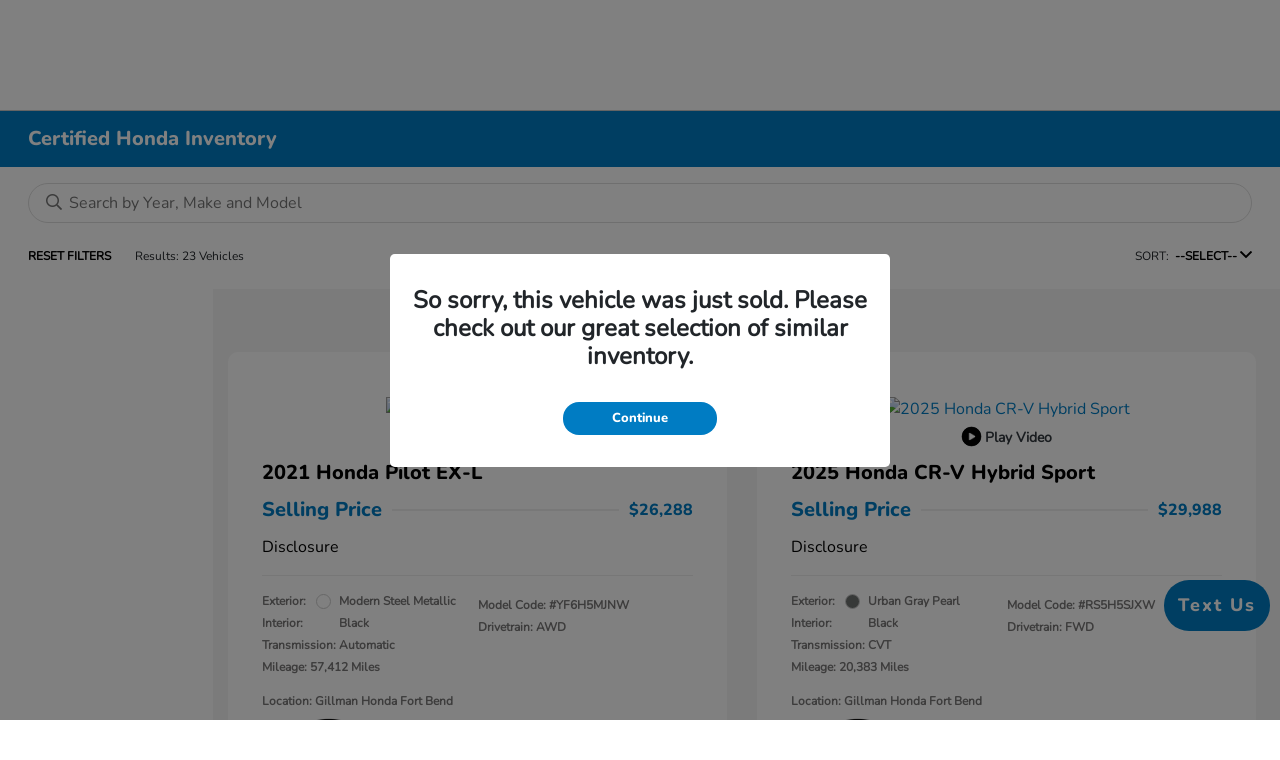

--- FILE ---
content_type: text/html; charset=utf-8
request_url: https://www.gillmanhondaftbend.com/inventory/cpo
body_size: 75729
content:

<!DOCTYPE html>
<html lang="en">
<head>
    


  
  



  <link rel="icon" href="https://service.secureoffersites.com/images/GetLibraryImage?fileNameOrId=135588" type="image/x-icon" />
  <meta charset="utf-8" />
  <meta name="viewport" content="width=device-width, initial-scale=1, maximum-scale=6,user-scalable=1" />
  <meta http-equiv="X-UA-Compatible" content="IE=edge" />
    <meta name="dealerID" content="207816" />
    <meta name="providerID" content="TeamVelocity" />
  <title>CPO Vehicles for Sale in Rosenberg, TX | Gillman Honda Fort Bend</title>
        <meta name="description" content="Trying to find a CPO vehicle for sale in Rosenberg, TX? We can help! Check out our CPO inventory to find the exact one for you." />
            <link rel="canonical" href="https://www.gillmanhondaftbend.com/inventory/cpo" />
      <meta property="og:title" content="CPO Vehicles for Sale in Rosenberg, TX | Gillman Honda Fort Bend" />
      <meta property="og:site_name" content="Gillman Honda Fort Bend" />
      <meta property="og:description" content="CPO Vehicles for Sale in Rosenberg, TX | Gillman Honda Fort Bend" />
      <meta property="og:image" content="https://service.secureoffersites.com/images/GetLibraryImage?fileNameOrId=55404&Width=0&Height=0&logo=y" />


  
<script type="text/javascript">


    var isVue3Page = 'True' === 'True';
    var isVue2Page = 'False' === 'True';
    var ApiBaseUrl = 'https://www.gillmanhondaftbend.com/api';
    var baseUrl = 'https://www.gillmanhondaftbend.com';
    var inventoryApiBaseUrl = 'https://websites.api.teamvelocityportal.com/';
    var dynamicAudioVideoBaseUrl = 'https://advid.api.teamvelocityportal.com/'
    var primaryColor = '#007CC3';
    var secondaryColor = '#767676';
    var accountId = '61294';
    var campaignId = '3840';
    var baseAccountId = '61294';
    var baseCampaignId = '3840';
    var make = 'Honda';
    var phonenumber = '(281) 626-7864';
    var fullAddress = '24875 Southwest Fwy Rosenberg, TX 77471';
    var secondaryAddress = '';
    var secondaryAddressType = '';
    var city = 'Rosenberg';
    var state = 'TX';
    var street = '24875 Southwest Fwy';
    var zip = '77471';
    var clientName = "Gillman Honda Fort Bend";
    var hasredcapid = 'False';
    var campaignid = '3840';
    var salesNumber = '281-626-7864';
    var serviceNumber = '281-626-7312';
    var partsNumber = '281-341-2266';
    var contactEmail = '';
    var isCaliforniaDealer = 'False';
    var isCalifornia = 'False' === 'True' ;
    var isRedCapScheaduleServiceEnabled = 'False';
    var enablePINLoginEntry = 'False';
    var isEventDrivenPopupEnabled = 'True';
    var isServiceOnly = 'False' === 'True';
    var isUsedOnly = 'False' === 'True';
    var isauthenticated = 'False';
    var userpin = '';
    var paymentapi = 'aHR0cHM6Ly90ZWFtdmVsb2NpdHlwb3J0YWwuY29tL09mZmVyTWFuYWdlci9TZXJ2aWNlL09mZmVyTWFuYWdlckFQSS9HZXRQYXltZW50cw==';
    var enableTextus = 'True';
    var isServiceSchedulerEnabled = 'False';
    var enableDigitalRetail = 'True' === 'True';
    var enableSpinCar = 'False' === 'True';
    var buyerCallPostUrl = 'https://mycreditdriveapp.com/form_leads';
    var portalLogin = 'true' === 'true';
    var loginUrl = 'https://www.gillmanhondaftbend.com/identitylogin';
    var portalUrl = 'aHR0cHM6Ly90ZWFtdmVsb2NpdHlwb3J0YWwuY29tLw==';
    window.tid = '1ff9929b-5f88-488c-8b98-c0b2b4e24cb8';
    window.isBot = 'True';
    var cdnurl = 'https://prod.cdn.secureoffersites.com';
    var cdnUrl = 'https://prod.cdn.secureoffersites.com';
    var textusParameter = '';
    var ismobile = 'False' === 'True';
    var istablet = 'False' === 'True';
    var upgradeMatrixInventoryUrl = 'https://www.gillmanhondaftbend.com/inventory';
    var latitude = '29.54059';
    var longitude = '-95.7567';
    var isEnableCarStory = 'True';
    var enableCarStoryForNew = 'false' === 'true';
    var enableGoogleTranslate = 'True' === 'True';
    var roadStarUrl= '';
    var userDetails = {
        consumerid: '',
        firstname: '',
        lastname: '',
        middlename: '',
        email: '',
        phonenumber: '',
        userpin: '',
        isPhoneNumberLogin: '',
        isPinLogin: 'false' === 'true',
        zip: '',
        city: '',
        state: '',
        address:'',
        address2: ''
    };
    var pageTypeId = 0;
    var environment = 'Production';
    var pageStateKey = '';
    var masterLayoutName = '_Website_Gemini.cshtml'.replace('.cshtml','');
    var jQuery = '';
    var loginVideoUrl = 'https://player.vimeo.com/video/391013292';
    var redcapDealerId = '';
    var virtualAssistantDomain = 'aHR0cHM6Ly92aXJ0dWFsYXNzaXN0YW50LmFwaS50ZWFtdmVsb2NpdHlwb3J0YWwuY29t';
    var temporaryRedcap = 'false' === 'true';
    var enableSaveOfferTransact = 'false' === 'true';
    var isCustomPage = 'false' === 'true';
    var customPageTitle='';
    var isForceEnableDigitalRetail = 'false' === 'true';
    var rotatingBannerDelayTime = 5;
    var vehicleOfferRotationalDelay = 5;
    var enableLESAVideo = 'false' === 'true';
    var VDPTransactButtonLabel = 'Get Today&#x27;s Price';
    var RoadStarDpId = '';
    var roadsterVDPButtonName = '';
    var roadsterImageUrl = '';
    var enableTextusLeadToCRM = 'true' === 'true';
    var themeId =1;
    var enableJoyRide = 'false' === 'true';
    var joyRideDomain = '';
    var joyRideStoreId = 0;
    var joyRideButtonLabel = '';
    var scheduleServiceCall = true;
    var showCookieDisclaimer = 'True' == 'True';
    var nonTaxState = 'false' === 'true';
    var showPerDayAndPerMonthOnVDP = 'false' === 'true';
    var swapSalesAndServiceNumbers = 'False';
    var enableAutoCheck = 'false' === 'true';
    var contactUsLabel = 'CONTACT US';
    var salesPhoneLabel = 'Sales';
    var servicePhoneLabel = 'Service';
    var partsPhoneLabel = 'Parts';
    var priceColor = ' ';
    var enableCoVideo = 'false' === 'true';
    var  enableHndaProgram= 'true' === 'true';
    var oemCode = '207816';
    var enableCarSaverButtonLabel = '';
    var enableTCPAConsent = 'true' === 'true';
    var tcpaConsentMessage = 'By providing your phone number, you consent to receive informational text messages (e.g., appointment confirmations and reminders, recalls, sales and service marketing specials, special events at the dealership) from Team Gillman Honda Fort Bend at the number provided. Consent is not a condition of purchase. Msg &amp; data rates may apply. Msg frequency varies. Unsubscribe at any time by replying STOP or clicking the unsubscribe link. Reply HELP for help &lt;a href=&quot;https://www.gillmanhondaftbend.com/privacy-policy&quot;&gt;Privacy Policy&lt;/a&gt; &lt;a href=&quot;https://www.gillmanhondaftbend.com/termsofuse&quot;&gt;Terms of Use&lt;/a&gt;&#xA;&#xA;';
    var showServiceAppraisalPopup = '' === "True"; //isServiceAppraisal setting when user login
    var showPrecisionBonusOfferPopup = '' === "True"; //Precision_BonusOffer setting when user login
    var showPrecisionTradeValuePopup = '' === "True"; //Precision_TradeValue setting when user login
    var changeSessionId = '' === "True"; //update sessionid with userpin when cc_emulate=true login
    var autoSendEmailTradeOffer = 'false' === 'true';
    var autoSendEmailBonusOffer = 'false' === 'true';
    var validateZipCode = 'true' === 'true';
    var themeName='Honda';
    var enableRecallMaster = 'true' === 'true';
    var enableMsbiProgram = 'False';
    var vendorToken = '';
    var enableTradePending = 'False';
    var snapId = '';
    var enableRecallMaster = 'false' === 'true';
    var isDealerGroup = 'false' === 'true';
    var hideLeasePanel = 'False' === 'True';
    var hideFinancePanel = 'False' === 'True';
    var hideCashPanel = 'False' === 'True';
    var hideUsedFinancePanel = 'False' === 'True';
    var hideUsedCashPanel = 'False' === 'True';
    var enableOEMProgram = 'True' === 'True';
    var enableSmartPathOnboardingModal = 'False' === 'True';
    var enableWebsiteTagging = 'True' === 'True';
    var enableChatAnalyticsTagging = 'False' === 'True';
    var enableLeadIntegration = 'True' === 'True';
    var oemProgramName = 'HondaAutoData';
    var showLoyaltyIncentives = 'false' === 'true';
    var bodyShopPhoneLabel = 'Collision Center';
    var bodyShopNumber = '281-754-7031';
    var enableFirkinTech = 'false' === 'true';
    var hideVINandStock = 'true' === 'true';
    var hideTradeFromLogin = 'false' === 'true';
    var tCPADisclaimer = '';
    var enablePopupVideo = 'false' === 'true';
    var videoURL = '';
    var videoCTAName = '';
    var videoCTALink = '';
    var hideVehicleDetailsOnStep2 = 'False' === 'True';
    var hideAllCTAs = 'False' === 'True';
    var menuColor = '';
    var menuFontColor = '';
    var subMenuColor = '';
    var subMenuFontColor = '';
    var headerBackGroundColor = '';
    var headerFontColor = '';
    var alwaysUseDealerImages = 'False' === 'True';
    var signInButtonColor = '';
    var chromeImagePath = 'aHR0cHM6Ly9zZXJ2aWNlLnNlY3VyZW9mZmVyc2l0ZXMuY29tL2ltYWdlcy9nZXRldm94aW1hZ2U=';
    var libraryImagePath = 'aHR0cHM6Ly9zZXJ2aWNlLnNlY3VyZW9mZmVyc2l0ZXMuY29tL2ltYWdlcy9nZXRsaWJyYXJ5aW1hZ2U=';
    var enableNewImageRules = 'true'; //Added for OAS-20116
    var refeerUrl = '';
    var crawlerBots = 'Slurp|slurp|ask|Teoma|teoma|bot|Bot|prtg';
    var pinsrcList = 'od,test,est,kiosk,tets,tes';
    var portalIPBots = '38.118.71.*|192.168.24.*|192.168.25.*|192.168.26.*';
    var portalDomainBots = 'dGVhbXZlbG9jaXR5cG9ydGFsLmNvbQ==';
    var consumerEventsToLogStatus = '1';
    var showDealerSelection = 'false' === 'true';
    var sRPSortType = 'inventoryoton';
    var enableCountsOnInventoryControl = 'True' === 'True';
    var cookieDisclaimerText = '';
    var enableQuickStart = 'False' === 'True';
    var enableQuickStartMobile = 'False' === 'True';
    var quickStartColor = '';

    var angleValue = '032';

    var enablePopupVideoMobile = 'false' === 'true';
    var videoURLMobile = '';
    var videoCTANameMobile = '';
    var videoCTALinkMobile = '';

    //FinanceSettings
    var IsFinanceAppSettingsEnabled = 'True'
    var financeApplicationHeading = 'Apply For Financing';
    var financeAppDealerCode = '';
    var enableElend = 'False' === 'True';
    var elendId = '';
    var enableBuyerCall = 'False' === 'True';
    var buyerCallId = '';
    var enableCreditR1 = 'True' === 'True';
    var r1DealerId = 'HS6UN';
    var logoImage = 'https://service.secureoffersites.com/images/GetLibraryImage?fileNameOrId=55404&amp;Width=0&amp;Height=0&amp;logo=y';
    var enableCbc = 'False' === 'True';
    var cbcUserId = '';
    var cbcUserPwd = '';
    var cbcCustomerId = '';
    var cbcMasterUserId = '';
    var cbcMasterUserPwd = '';

    var enableMotoCommerce = 'false' === 'true';
    var motoCommerceLabel = '';
    var hideTradeSlider = 'true' === 'true';
    var enableCheckAvailability = false;
    var hidePaymentCustomizing = 'False' === 'True';
    var textWidgetPosition = 'Bottom Right';
    var globalLeadFormThankyouMessage = '';
    var AllowUsedForVOI = 'false' === 'true';
    var serviceSpecialsCTAButtonsColor = '';
    var serviceSpecialsCTAButtonsFontColor = '';

    var CheckAvailabilityButtonColor = '';
    var CheckAvailabilityButtonName = '';
    var CheckAvailabilityFontColor = '';
    var integrateWithText = 'False' === 'True';
    var scheduleServiceSelectButtonsColor = '';
    var scheduleServiceSelectButtonsFontColor = '';
    var enableWindowStickerInPaymentPanel = 'False' === 'True';
    var digiServiceUseOverrides = 'True' === 'True';
    var EventDrivenBonusOfferSalesCount = '2';
    var ContactUsShowDealerSelection = 'False' === 'True';
    var allowNewWithUsed = 'False' === 'True';
    var hideEmployeeIncentives = 'false' === 'true';
    var sellUsYourCarDealerSelection = 'False' === 'True';
    var valueMyTradeDealerSelection = 'False' === 'True';
    var enableReserveYourVehicle = 'True' === 'True';
    var setTextAsLeadForm = 'True' === 'True';

    var useSellingPriceOnInventoryControl = 'false' === 'true';
    var isPhoneMandatoryInLeadForms = 'False' === 'True';
    var autoToggleTCPA = 'False' === 'True';
    var showDisclaimerWithNoToggle = 'False' === 'True';
    var showCallForPriceSRP = 'false' === 'true';
    var chatWidgetApiBaseUrl = 'https://virtualassistant.api.teamvelocityportal.com';
    var chatSignalRUrl = 'https://assistantcommunications.teamvelocityportal.com';
    var routeOneApiBaseUrl = 'https://routeone.teamvelocityportal.com/api';
    var cbcApiBaseUrl = 'https://cbc.teamvelocityportal.com/api';
    var eLendApiBaseUrl = 'https://elend.api.teamvelocityportal.com/api';
    var dRaiverApiBaseUrl  = 'https://draiver.api.teamvelocityportal.com/api';
    var isPhoneOnGetOffer = 'False' === 'True';
    var landingPopUpText ='';
    var landingPopupStartDate ='';
    var landingPopupEndDate ='';
    var certifiedLogoUrl = '';
    var hidePreOwnedSpecialsContactUs='False'==='True';
    var vehicleSpecialsClickUrl='';
    var vehicledefaultcolor='silver';
    var kbbDealIncicatorAPIKey='';
    var enableKbbDealIndicator = 'False' === 'True';
    var signInButtonFontColor = '';
    var signInButtonborderColor = '';
    var checkAvailabilityBorderColor='';
    var googleMapZoom=15;
    var enableTextAQuoteLead = 'false' === "true";
     var footerColor ='';
    var footerFontColor = '';
    var footerLinkBackgroundColor = '';
    var isFdDealer = 'false' === "true";
    var hideDirectionsButton = 'False' === "True";
    var  textUsCTAButtonLabel= '';
    var headerBorderColor = '';
    var footerBorderColor = '';
    var serviceScheduleShowDealerSelection = 'false' === 'true';
    var  textUsMobileCTAButtonLabel= '';
    var menuEvent = 'mouse-over';
    var hideAuotmatedSpecials = 'false' === 'true';
    var disableBonusOfferOnMobile='False'==='True';
    var shopByBrand = 'Acura,Buick,Chevrolet,Honda,Subaru,Volkswagen';
    var shopByType = 'SUV,Sedan,Hatchback,Truck,Van,Coupe';
    var priceType = '0';
    var masterTemplateId = '22';
    var searchBarNoResultsText = '';
    var srpNoInventoryResultsText = '';
    var ipaddress = '3.18.101.147';
    var leftArrowColor = '';
    var rightArrowColor = '';
    var getOffer ='Get Offer';
    var RegionName = '';
    var RegionCode = '';
    var OEMDistrict = '';
    var tireStoreUrl = '';
    var enableINVOCA = 'false' === 'true' && 'false' !== 'true';
    var OEM_Code = '207816';
    var enableServicePassVdpLogo = 'false' == "true";
    var enableCoxDR = 'false' === 'true';
    var IncentiveSource ='AIS';
    var enableSonicDataLayer = 'false' === "true"
    var useSonicSourceLabel = 'false' === "true";
    var sonicDataLayerGtmId = "";
    var isGoogleChatEnabled = 'false' == "true";
    var enableV2Assistant = 'false' == "true";
    var isTextUsEnabled = 'true' == "true";
    var quickStartSalesPhoneNumber ='';
    var quickStartServicePhoneNumber ='';
    var textUsButtonColor = '';
    var textUsFontColor = '';
    var enableStrolidWidget = 'false' == "true";
    var cookieDisclaimerBackgroundColor ='';
    var cookieDisclaimerFontColor ='';
    var cookieDisclaimerOKButtonColor = '';
    var cookieDisclaimerOKButtonFontColor = '';
    var disableBuildAndPrice = 'false' === "true";
    var ascGtmId = '';
    var isIFrame = 'false' === "true";
    var isCommentsMandatory = 'false' ===  "true";
    var isBonusOfferExists = 'false' ===  "true";
    var enableHendrickDataLayer = 'false'== "true";
    var hendrickDataLayerGtmId ='';
    var ga4DigitalAnalyticsKey = '';
    var ga4GoogleAnalyticsKey = 'G-HX8H8MLP8D';
    var ga4GoogleAnalyticsKey2 = '';
    var ga4GoogleAnalyticsKey3 = '';
    var specialRotator = 'Drive-In';
    var srpMouseOver = '360-Spin';
    var featuredSpecial = 'Drive-In';
    var isSmartPathEnabled = 'false' == "true";
    var enableEvoxDriveIn ='false' === 'true';
    var isDigitalDealer = 'true' === 'true';
    var DGDataHub = {
		'BRAND': 'toyota',
		'DEPLOY_ENV': 'prod',
		'dealerCd': window.oemCode,
		'components': {
			'dg-inline-saves': true,
			'dg-nav-menu': true,
			'dg-shopping-cart': true,
			'dg-save-heart': true,
		},
		'appVersion': 'latest',
		'invertNavMenuIcons': false,
    'showContinuePurchaseText': false
		};
  var smartPathSubsiteUrl  ='';
  var enableGuaranteedTradeInProgram = 'false' == "true";
  var showZipCodeOnGetOffer = 'false' === "true"
  var showCommentsOnGetOffer = 'false' === "true"
  var openSocialLinksInLightBox  = 'false' === "true";
  var isSDISEnabled =   'false' == "true";
  var isDDOAEnabled = 'false' == "true";
  var secondaryAddressLatitude = '';
  var secondaryAddressLongitude = '';
  var bmwCertifiedCenter = 'false' === 'true';
  var enableUnlockSmartPrice = 'false' === 'true';
  var showTextPermission = 'false' === "true";
  var enabledFordDirectVehicleVideo='false' === 'true';
  var ga4MakeCategory = 'foreign';
  var enableBuildaBrand = 'false' === "true";
  var enableBuildaBrandVdp = 'false' === "true";
  var buildaBrandId = '';
  var buildaBrandToken = '';
  var websiteAnalyticKey = 'G-NCJFR068D5';
  var enableASCEventsOnly1ForGA4 = 'false' === 'true';
  var enableASCEventsOnly2ForGA4 = 'false' === 'true';
  var enableASCEventsOnly3ForGA4 = 'false' === 'true';
  var enableASCEventsOnly4ForGA4 = 'false' === 'true';
  var enableNewSRPVDPSmartPathCTAs = 'false' === 'true';
  var enableUsedSRPVDPSmartPathCTAs = 'false' === 'true';
  var useNewForShopByBrand = 'false' === 'true';
  var useNewForShopByType = 'false' === 'true';
  var enablematadorChatCta = 'false' === 'true';
  var matadorChatCtaTxt = '';
  var isRotationalCouponsNewDesign  = 'false' === 'true';
  var enableCPOSRPVDPSmartPathCTAs = 'false' === 'true';
  var researchModelDefaultYear = '';
  var inTransitDisclaimer = '';
  var facebookColor = '';
  var instagramColor = '';
  var twitterColor = '';
  var youtubeColor = '';
  var tiktokColor = '';
  var linkedInColor = '';
  var headerColor = '1';
  var dealerManufacturers = 'Honda';
  var IncentiveModelDefaultYear = '';
  var ReserveYourVehicleModelDefaultYear = '';
  var enableDisasterMessage = 'true' === 'true';
  var isEmailMandatoryUnlockInLeadForm= 'False' === 'True';
  var showDealerGroupNumber = 'False' === 'True';
  var enableDigitalOEMProgram = 'True' === 'True';
  var enableFloodLightTaagging = 'False' === 'True';
  var enableEpsilonTags = 'false' === 'true';
  var isVdp= 'false' == 'true';
  var menuStyleId = '7';
  var enableAccessRewards = 'true' === 'true';
  var isMaseratiGrecaleHomePagePopUp = 'False' === 'True';
  var defaultSRPPaymentTypeNew = 'lease';
  var defaultSRPPaymentTypeUsed = 'cash';
  var defaultSRPPaymentTypeCPO = 'cash';
  var enableGubagooPreQual = 'False' === 'True';
  var hideDealershipLocationOnMap= 'False' === 'True';
  var mobileMenupencilBannerImageId = '0';
  var showETAForInTransitVehicles = 'False' === 'True';
  var enableDrsTagging = 'False' === 'True';
  var enableFordDirectOneToOne = 'false' === 'true';
  var cookieDisclaimerOKButtonLabel = '';
  var transactLogoImageId = '55404';
  var enableGetOfferCTA = 'false' === 'true';
  var MobileMenuPencilBarURL = '';
  var MobileMenuPencilBarTab = '';
  var enableTealiumCDP = 'false' === 'true';
  var hideExpirationDate = 'false' === 'true';
  var enableDeptSelectionForDirectionsMobile='false'==='true';
  var showChatOnMobileFooter = 'true' === 'true';
  var showTextOnMobileFooter = 'true' === 'true';
  var enableNewAccountDesign = 'false' === 'true';
  var alwaysShowMSRPTransact = 'false' === 'true';
  var alwaysShowMSRPTransactUsed = 'false' === 'true';
  var enableWebsiteSpeed = 'True' === 'True';
  var ga4GoogleAnalyticsKey4 = '';
  var ga4GoogleAnalyticsKey5 = '';
  var enableASCEventsOnly4Id4ForGA4 = 'false' === 'true';
  var enableASCEventsOnly4Id5ForGA4 = 'false' === 'true';
  var enableAccountCreationLead = 'true' === 'true';
  var showCallUsOrTextUsCta = '1' === '3' ? true : false;
  var logsApiUrl ='https://log.api.teamvelocityportal.com';
  var showDisclosureInsteadOfLink = 'false' === 'true';
  var showDisclaimerOnBanners = 'false' === "true";
  var taxesFeesLabelVDP = '';
  var windowStickerButtonColor = '';
  var windowStickerButtonFontColor = '';
  var windowStickerButtonBorderColor = '';
  var enableVehicleTypeInVehicleNames = 'false' === 'true';
  var hideMPG = 'false' === 'true';
  var showOEMPaymentIncentives = 'false' === 'true';
  var assistantSentryDns = 'https://9cdb553051984480bbeca1838bd78433@o422891.ingest.sentry.io/5833431';
  var onlinePartsStoreUrl = '';
  var smartPathUnlockPriceLabel ='';
  var conditionalOfferFontColor = '';
  var enableSignInPrompt = 'True' === 'True';
  var hideHoursOnHeader = 'false' === 'true';
  var isSiteMapExists = 'True'  === 'True';
  var showOnlyLowestAPRWithHighestTerm = 'False' === 'True';
  var enableBlueStarRating = 'false' === 'true';
  var blueStarAPIKey = '';
  var showCallForPriceForNewSpecials = 'false' === 'true';
  var showCallForPriceForPreOwnedSpecials = 'false' === 'true';
  var primaryDomain = 'www.gillmanhondaftbend.com';
  var sendLoginsToHomePage = 'false' === 'true';
  var enablePrivacy4CarsBadgeInVDP = 'false' === 'true';
  var enablePrivacy4CarsBadgeInSRP = 'false' === 'true';
  var privacy4CarsId = '';
  var accessoriesUrl = '';
  var defaultPrefferedContactToPhone = 'false' === 'true';
  var callUsButtonColor = '';
  var callUsButtonFontColor = '';
  var textUsMobileButtonColor = '';
  var textUsMobileButtonFontColor = '';
  var franchiseString = 'Honda';
  var disableDNIScripts = 'False';
  var useMSRPInsteadofFinalPriceforStartingAt = 'false' === 'true';
  var enableSignInPromptMobile = 'true' === 'true';
  var enableWindowStickerInVDPSecondaryCTAs = 'false' === 'true';
  var showIconsForSignInandSpanish = 'false' === 'true';
  var isVdvPanelEnabled = 'true' === 'true';
  var disableVdvOnVdp = 'false' === 'true';
  var disableVdvOnSrp = 'false' === 'true';
  var disableVdvOnSpecialOffers = 'false' === 'true';
  var disableVdvOnDynamicBanners = 'false' === 'true';
  var googleColor = '';
  var printerestColor = '';
  var makeZipCodeMandatory = 'false' === 'true';
  var hideServiceHoursOnHeader = 'false' === 'true';
  var enableActivEngage = 'false' === 'true';
  var additionalPhoneNumberLabel = '';
  var additionalPhoneNumber = '';
  var enableViewInventoryOnResearchModels = 'false' === 'true';
  var includeTextingPreferred = 'false' === 'true';
  var fastlyESInventoryAPIBaseUrl = 'https://www.gillmanhondaftbend.com/tvm-services';
  var isEmailMandatory = 'false' === 'true';
  var hideDownPaymentOnSpecials = 'false' === 'true';
  var urlPathStyleId = 0;
  var urlPathVin = '';
  var showPhoneNumberLoginOnEntry = 'false' === 'true';
  var textingPreferred = 'false' === 'true';
  var enableScheduleServiceButtons = 'false' === 'true';
  var subMenuTypeMegaMenu = 'true' === 'true';
  var enableMobileMegaMenu = 'true' === 'true';
  var defaultTextingPreferredToYes = 'false' === 'true';
  var cookieRejectButton = 'false' === 'true';
  var cookieRejectionRedirectURL = '';
  var hideArchivesandCategories = 'false' === 'true';
  var enable2FA = 'false' === 'true';
  var enableTstTestDriveIntegration = 'False' ==='True';
  var enable360BoothImageOverlay =  'false' === 'true';
  var enable360Booth =  'false' === 'true';
  var applyPhoneNumberFormat = 'false' === 'true';
  var digitalDomainUrl = 'https://service.secureoffersites.com';
  var tradePendingApiUrl = 'https://tradepending.api.teamvelocityportal.com';
  var globalThemeName='';
</script>

  

  

<script type="text/javascript">
    var salesDNIScript = '&lt;script&gt;&#xD;&#xA;  gtag(&#x27;config&#x27;, &#x27;AW-16541602448/kEjXCNCxxKkZEJCl0889&#x27;, {&#xD;&#xA;    &#x27;phone_conversion_number&#x27;: &#x27;281-626-7864&#x27;&#xD;&#xA;  });&#xD;&#xA;&lt;/script&gt;';
    var serviceDNIScript  = '&lt;script&gt;&#xD;&#xA;  gtag(&#x27;config&#x27;, &#x27;AW-16541602448/jBelCPzbwakZEJCl0889&#x27;, {&#xD;&#xA;    &#x27;phone_conversion_number&#x27;: &#x27;281-626-7312&#x27;&#xD;&#xA;  });&#xD;&#xA;&lt;/script&gt;';
    var remarketingScript  = '&lt;!-- Global site tag (gtag.js) - Google Ads: 16541602448 --&gt;&#xD;&#xA;&lt;script async src=&quot;https://www.googletagmanager.com/gtag/js?id=AW-16541602448&quot;&gt;&lt;/script&gt;&#xD;&#xA;&lt;script&gt;&#xD;&#xA;  window.dataLayer = window.dataLayer || [];&#xD;&#xA;  function gtag(){dataLayer.push(arguments);}&#xD;&#xA;  gtag(&#x27;js&#x27;, new Date());&#xD;&#xA;&#xD;&#xA;  gtag(&#x27;config&#x27;, &#x27;AW-16541602448&#x27;);&#xD;&#xA;&lt;/script&gt;';
    var FbpId = '253982114404058';
    var conversionAPIKey = '';
</script>

<!-- Global site tag (gtag.js) - Google Ads: 16541602448 -->
<script async src="https://www.googletagmanager.com/gtag/js?id=AW-16541602448"></script>
<script>
  window.dataLayer = window.dataLayer || [];
  function gtag(){dataLayer.push(arguments);}
  gtag('js', new Date());

  gtag('config', 'AW-16541602448');
</script><script>
  gtag('config', 'AW-16541602448/kEjXCNCxxKkZEJCl0889', {
    'phone_conversion_number': '281-626-7864'
  });
</script><script>
  gtag('config', 'AW-16541602448/jBelCPzbwakZEJCl0889', {
    'phone_conversion_number': '281-626-7312'
  });
</script><script>(function(w,d,t,r,u){var f,n,i;w[u]=w[u]||[],f=function(){var o={ti:"211066281", enableAutoSpaTracking: true};o.q=w[u],w[u]=new UET(o),w[u].push("pageLoad")},n=d.createElement(t),n.src=r,n.async=1,n.onload=n.onreadystatechange=function(){var s=this.readyState;s&&s!=="loaded"&&s!=="complete"||(f(),n.onload=n.onreadystatechange=null)},i=d.getElementsByTagName(t)[0],i.parentNode.insertBefore(n,i)})(window,document,"script","//bat.bing.com/bat.js","uetq");</script>
  

  <style>
    .bgcolor-primary {
        background-color: #007CC3 !important;
    }

    .bgcolor-secondary {
        background-color: #767676 !important;
    }

    .color-secondary {
        color: #767676 !important;
    }

    .hover-color-primary:hover {
            color: #007CC3 !important;
    }
    .color-primary {
        color: #007CC3 !important;
    }
    .VueCarousel-pagination {
        z-index: 9 !important;
    }
    #_website_gemini .page-headline-wrapper {
      background-color:  !important;
    }
    #_website_gemini .page-headline-text {
      color:  !important;
    }
    #_website_gemini .text-white.page-headline-text{
      color:  !important;
    }

    #_website_gemini .default_color {
    background-color: #007CC3;
    }
    .default_text_color {
    color: #FFFF;
    }
    .default_submenu-custom-bg {
    background-color: #FFF;
    }

    .submenu-custom-bg a,
    .submenu-custom-bg a:hover,
    .submenu-custom-bg .submenu_right_arrow {
        color: #000;
    }


    #_website_gemini .sign_out_link {
        color:  !important;
    }
  </style>




  


  <link rel="preload" href="https://prod.cdn.secureoffersites.com/common/themes/Honda/fonts/Nunito-ExtraBold.woff2" as="font" type="font/woff2" crossorigin="anonymous">
  <link rel="preload" href="https://prod.cdn.secureoffersites.com/common/themes/Honda/fonts/Nunito-Regular.woff2" as="font" type="font/woff2" crossorigin="anonymous">

<style>
  @font-face {
    font-family: "Nunito Regular";
    font-display: swap;
    src: url("https://prod.cdn.secureoffersites.com/common/themes/Honda/fonts/Nunito-Regular.woff2")
      format("woff2");
  }

  @font-face {
    font-family: "Nunito Bold";
    font-display: swap;
    src: url("https://prod.cdn.secureoffersites.com/common/themes/Honda/fonts/Nunito-ExtraBold.woff2")
      format("woff2");
  }

  :root {
    --fontBold: "Nunito Bold", sans-serif;
    --fontRegular: "Nunito Regular", sans-serif;
  }
</style>




    <script src="https://prod.cdn.secureoffersites.com/dist/p493/js/chunk/common.js" type="text/javascript" data-kpa-category="essential" defer></script>
    <script src="https://prod.cdn.secureoffersites.com/dist/p493/js/vendor.js" type="text/javascript" data-kpa-category="essential" defer></script>


    <script src="https://prod.cdn.secureoffersites.com/dist/p493/vue3/js/vendor.js" data-kpa-category="essential" type="text/javascript" defer></script>


  

    <script type="application/ld+json">
            {
            "@context": "http://schema.org",
            "@type": "AutoDealer",
            "name":  "Gillman Honda Fort Bend",
            "address": {
            "@type": "PostalAddress",
            "addressLocality": "Rosenberg",
            "addressCountry": "US",
            "addressRegion": "TX",
            "postalCode": "77471",
            "streetAddress": "24875 Southwest Fwy",
            "telephone": "(281) 626-7864"
            },
            "image":  "https://service.secureoffersites.com/images/GetLibraryImage?fileNameOrId=55404&amp;Width=0&amp;Height=0",
            "telePhone":  "(281) 626-7864",
            "url":  "https://www.gillmanhondaftbend.com",
            "openingHoursSpecification":[{"name":"Sales Dept.","type":"OpeningHoursSpecification","closes":" 8:00 PM","dayOfWeek":"Monday","opens":"9:00 AM "},{"name":"Sales Dept.","type":"OpeningHoursSpecification","closes":" 8:00 PM","dayOfWeek":"Tuesday","opens":"9:00 AM "},{"name":"Sales Dept.","type":"OpeningHoursSpecification","closes":" 8:00 PM","dayOfWeek":"Wednesday","opens":"9:00 AM "},{"name":"Sales Dept.","type":"OpeningHoursSpecification","closes":" 8:00 PM","dayOfWeek":"Thursday","opens":"9:00 AM "},{"name":"Sales Dept.","type":"OpeningHoursSpecification","closes":" 8:00 PM","dayOfWeek":"Friday","opens":"9:00 AM "},{"name":"Sales Dept.","type":"OpeningHoursSpecification","closes":" 8:00 PM","dayOfWeek":"Saturday","opens":"9:00 AM "},{"name":"Service Dept.","type":"OpeningHoursSpecification","closes":" 7:00 PM","dayOfWeek":"Monday","opens":"7:00 AM "},{"name":"Service Dept.","type":"OpeningHoursSpecification","closes":" 7:00 PM","dayOfWeek":"Tuesday","opens":"7:00 AM "},{"name":"Service Dept.","type":"OpeningHoursSpecification","closes":" 7:00 PM","dayOfWeek":"Wednesday","opens":"7:00 AM "},{"name":"Service Dept.","type":"OpeningHoursSpecification","closes":" 7:00 PM","dayOfWeek":"Thursday","opens":"7:00 AM "},{"name":"Service Dept.","type":"OpeningHoursSpecification","closes":" 7:00 PM","dayOfWeek":"Friday","opens":"7:00 AM "},{"name":"Service Dept.","type":"OpeningHoursSpecification","closes":" 5:00 PM","dayOfWeek":"Saturday","opens":"7:00 AM "},{"name":"Collision Center","type":"OpeningHoursSpecification","closes":" 6:00 PM","dayOfWeek":"Monday","opens":"7:00 AM "},{"name":"Collision Center","type":"OpeningHoursSpecification","closes":" 6:00 PM","dayOfWeek":"Tuesday","opens":"7:00 AM "},{"name":"Collision Center","type":"OpeningHoursSpecification","closes":" 6:00 PM","dayOfWeek":"Wednesday","opens":"7:00 AM "},{"name":"Collision Center","type":"OpeningHoursSpecification","closes":" 6:00 PM","dayOfWeek":"Thursday","opens":"7:00 AM "},{"name":"Collision Center","type":"OpeningHoursSpecification","closes":" 6:00 PM","dayOfWeek":"Friday","opens":"7:00 AM "},{"name":"Collision Center","type":"OpeningHoursSpecification","closes":" 5:00 PM","dayOfWeek":"Saturday","opens":"8:00 AM "}] ,
            "geo": {
            "@type": "GeoCoordinates",
            "latitude":"29.54059",
            "longitude": "-95.7567"
            },
            "hasMap": "https://www.google.com/maps/place/24875 Southwest Fwy Rosenberg, TX 77471/@29.54059,-95.7567?hl=en",
            "sameAs" : ["https://www.facebook.com/GillmanHondaFortBend","https://twitter.com/GillmanHondaFTB"],
            "contactPoint" : [
            {
            "@type" : "ContactPoint",
            "telephone" : "+1 281-626-7312",
            "contactType" : "customer service"
            } , {
            "@type" : "ContactPoint",
            "telephone" : "+1 281-626-7864",
            "contactType" : "sales"
            } ],
            "priceRange":"$1200-$15000"
            }
    </script>






  <script>

    window.addEventListener('message', function (event) {
        try {
            if (event.data.func == 'reloadafterlogin' && event.data.message == 'Message text from iframe.') {
                try {
                    if (22 == 8 ||
                        22 == 4 ||
                        22 == 11 ||
                        22 == 10 ||
                        22 == 9 ||
                        22 == 1)
                    {
                        window.location = '/mygarage';
                    }
                    else
                    {
                        window.location.reload();
                    }
                } catch (e)
                {

                }
            }
            else if (event.data.func == "loadiniframe" && event.data.message == 'loadiniframe') {
                var elem = document.createElement('iframe');
                elem.style.cssText = 'display:none;';
                elem.src = 'https://www.gillmanhondaftbend.com/identitylogin';
                document.body.appendChild(elem);
                if ($('.loading-gif')) $('.loading-gif').hide();
            } else if (event.data.func === 'navigateTo' && event.data.url) {
                if(event.data.url === '/register'){
                    window.parent.postMessage({ 'func': 'openRegistrationModal'}, "*")
                } else {
                    window.location.href = event.data.url;
                }
                if ($('.loading-gif')) $('.loading-gif').hide();
            } 
            else if (event.data.func === 'open-phone-login-vehicles' ) {
                 window.parent.postMessage({ 'func': 'openPhoneVehiclesModal', vehiclesData: event.data.vehiclesData}, "*")
             }
            else if (event.data.func === 'open-registration-modal-profile-creation' ) {
                 window.parent.postMessage({ 'func': 'openRegistrationModalProfileCreation', loginData: event.data.loginData}, "*")
             }
        }
            catch (ex) { }
        });

</script>
  

  

  
    <script>
fbq('track', 'Search');
</script><style>
@media (max-width: 767px) {
  interactive-banner-hydrator {
    display: none !important;
  }
}
</style>



<!-- Hotjar Tracking Code for Team Gillman Honda Fort Bend -->
<script>
    (function(h,o,t,j,a,r){
        h.hj=h.hj||function(){(h.hj.q=h.hj.q||[]).push(arguments)};
        h._hjSettings={hjid:3281068,hjsv:6};
        a=o.getElementsByTagName('head')[0];
        r=o.createElement('script');r.async=1;
        r.src=t+h._hjSettings.hjid+j+h._hjSettings.hjsv;
        a.appendChild(r);
    })(window,document,'https://static.hotjar.com/c/hotjar-','.js?sv=');
</script><meta name="google-site-verification" content="JLbGTjmRjhy-IGHkfmARm_BIykfStInGdgaCxItLb1c" /><!-- Google Tag Manager -->
<script>(function(w,d,s,l,i){w[l]=w[l]||[];w[l].push({'gtm.start':
new Date().getTime(),event:'gtm.js'});var f=d.getElementsByTagName(s)[0],
j=d.createElement(s),dl=l!='dataLayer'?'&l='+l:'';j.async=true;j.src=
'https://www.googletagmanager.com/gtm.js?id='+i+dl;f.parentNode.insertBefore(j,f);
})(window,document,'script','dataLayer','GTM-N8BRL5LL');</script>
<!-- End Google Tag Manager --><meta name="google-site-verification" content="pTUo9VzzAikqtQsFyDVZhRMYe_G9nGrQZaDzrvf5osQ" /><!-- Facebook Pixel Code -->
<script>
!function(f,b,e,v,n,t,s)
{if(f.fbq)return;n=f.fbq=function(){n.callMethod?
n.callMethod.apply(n,arguments):n.queue.push(arguments)};
if(!f._fbq)f._fbq=n;n.push=n;n.loaded=!0;n.version='2.0';
n.queue=[];t=b.createElement(e);t.async=!0;
t.src=v;s=b.getElementsByTagName(e)[0];
s.parentNode.insertBefore(t,s)}(window, document,'script',
'https://connect.facebook.net/en_US/fbevents.js');
fbq('init', '824036049067951');
fbq('track', 'PageView');
</script>
<noscript><img height="1" width="1" style="display:none"
src="https://www.facebook.com/tr?id='824036049067951'&ev=PageView&noscript=1"
/></noscript>
<!-- End Facebook Pixel Code --><meta name="facebook-domain-verification" content="u3qfbheakaq5he2h83emgp7xnb1c0m" /><meta name="google-site-verification" content="hNH2cJomt-J-fUR-uPMFQBDApOCaUmelXMlvWPMRZsA" /><!-- Event snippet for Example dynamic remarketing page -->
<script>
gtag('event', 'view_item', {
    'value': 0,
   'items': [{
      "id": '#VIN'
    },
    {
      'VIN': '#VIN'
    }]
});
</script>
<!-- Meta Pixel Code -->
<script>
!function(f,b,e,v,n,t,s)
{if(f.fbq)return;n=f.fbq=function(){n.callMethod?
n.callMethod.apply(n,arguments):n.queue.push(arguments)};
if(!f._fbq)f._fbq=n;n.push=n;n.loaded=!0;n.version='2.0';
n.queue=[];t=b.createElement(e);t.async=!0;
t.src=v;s=b.getElementsByTagName(e)[0];
s.parentNode.insertBefore(t,s)}(window, document,'script',
'https://connect.facebook.net/en_US/fbevents.js');
fbq('init', '1602758299945135');
fbq('track', 'PageView');
</script>
<noscript><img height="1" width="1" style="display:none"
src="https://www.facebook.com/tr?id=1602758299945135&ev=PageView&noscript=1"
/></noscript>
<!-- End Meta Pixel Code --><script async src="https://content-container.edmunds.com/17432.js" type="text/javascript"></script><!-- Google Tag Manager -->
<script>(function(w,d,s,l,i){w[l]=w[l]||[];w[l].push({'gtm.start':
new Date().getTime(),event:'gtm.js'});var f=d.getElementsByTagName(s)[0],
j=d.createElement(s),dl=l!='dataLayer'?'&l='+l:'';j.async=true;j.src=
'https://www.googletagmanager.com/gtm.js?id='+i+dl;f.parentNode.insertBefore(j,f);
})(window,document,'script','dataLayer','GTM-TL3LD5LZ');</script>
<!-- End Google Tag Manager --><script>
    // Set the countdown target date (UTC equivalent of 9/30/2025 11:59 PM EST)
    var countDownDate = new Date("2025-10-01T03:59:00Z").getTime();
    var countdownFunction = setInterval(function() {
      var now = new Date().getTime();
      var distance = countDownDate - now;
      var days = Math.floor(distance / (1000 * 60 * 60 * 24));
      var hours = Math.floor((distance % (1000 * 60 * 60 * 24)) / (1000 * 60 * 60));
      var minutes = Math.floor((distance % (1000 * 60 * 60)) / (1000 * 60));
      var seconds = Math.floor((distance % (1000 * 60)) / 1000);
      document.getElementById("countdown").innerHTML =
        ": " + days + "d " + hours + "h " + minutes + "m " + seconds + "s ";
      if (distance < 0) {
        clearInterval(countdownFunction);
        document.getElementById("countdown").innerHTML = "";
      }
    }, 1000);
  </script><style>
/* Hide on desktop/tablet */
a.kbb-ico-cta {
  display: none !important;
}

/* Show only on mobile */
@media (max-width: 767px) {
  a.kbb-ico-cta {
    display: flex !important; /* matches the element’s original layout */
  }
}
</style><script type="text/javascript">
    (function(c,l,a,r,i,t,y){
        c[a]=c[a]||function(){(c[a].q=c[a].q||[]).push(arguments)};
        t=l.createElement(r);t.async=1;t.src="https://www.clarity.ms/tag/"+i;
        y=l.getElementsByTagName(r)[0];y.parentNode.insertBefore(t,y);
    })(window, document, "clarity", "script", "u6774aox6f");
</script><!-- Facebook Pixel Code --><script>!function(f,b,e,v,n,t,s){if(f.fbq)return;n=f.fbq=function(){n.callMethod?n.callMethod.apply(n,arguments):n.queue.push(arguments)};if(!f._fbq)f._fbq=n;n.push=n;n.loaded=!0;n.version='2.0';n.queue=[];t=b.createElement(e);t.async=!0;t.src=v;s=b.getElementsByTagName(e)[0];s.parentNode.insertBefore(t,s)}(window, document,'script','https://connect.facebook.net/en_US/fbevents.js');fbq('init', '253982114404058');fbq('track', 'PageView');</script><noscript><img height="1" width="1" style="display:none"src="https://www.facebook.com/tr?id=253982114404058&ev=PageView&noscript=1"/></noscript><!-- End Facebook Pixel Code -->
  

            <!-- Orbees JD Power Script -->
            <script>
                (function (w, d, n, o, g) {
                w.orbObject = w.orbObject || n;
                if (!w[n]) {
                w[n] = function () {
                return (w[n].q = w[n].q || []).push(arguments)
                };
                w[n].q = w[n].q || [];
                }
                var namespace = document.location.hostname.replace('www.', '');
                s = d.createElement(o), m = d.getElementsByTagName(o)[0]; s.async = 1; s.src = g + "%3A" + namespace; m.parentNode.insertBefore(s, m);
                })(window, document, "orb", "script", "//scripts.orb.ee/tms.js?sid=0dN34Z5f");
            </script>
            <!-- End Orbees JD Power Script -->
    <!-- Google Tag Manager -->
     <script>
         window._t_jd_dr ='DR_ TeamV';
         window._t_jd_d_c ='207816';
     </script>
    <script>
        (function (w, d, s, l, i) {
            w[l] = w[l] || []; w[l].push({
                'gtm.start':
                    new Date().getTime(), event: 'gtm.js'
            }); var f = d.getElementsByTagName(s)[0],
                j = d.createElement(s), dl = l != 'dataLayer' ? '&l=' + l : ''; j.async = true; j.src =
                    'https://www.googletagmanager.com/gtm.js?id=' + i + dl; f.parentNode.insertBefore(
                        j, f);
        })(window, document, 'script', 'dataLayer', 'GTM-ND7WWDN');
    </script>
    <!-- End Google Tag Manager -->
   <!-- Orbees JD Power Script -->
  <!-- End Orbees JD Power Script -->



  







    


  

<script type="application/javascript">
  var keyLength = localStorage.length;
  if (keyLength) {
    for (var i = 0; i < keyLength; i++) {
      var key = localStorage.key(i);
      if (key && key.indexOf('-rebates') !== -1) {
        localStorage.removeItem(key);
      }
    }
  }
</script>


<script>
    var usePreownedRouteForUsed = 'false' == 'true';
    var vehicleBadgesTopSRP = 'false' === 'true';
    var showInTransitFilter = 'false' === 'true';
    var showInStockFilter = 'false' === 'true';
    var showInProductionFilter = 'false' === 'true';
    var finalConditionalPriceFontWeight = 'normal';
    var HideSubaruOemBadges = 'false' === 'true';
    var enableFinalPriceDetails = 'false' === 'true';
    var enableListPriceDetails = 'false' === 'true';
    var enableDiscountDetails = 'false' === 'true';
    var finalPriceDetails = '';
    var listPriceDetails = '';
    var discountPriceDetails = '';
    var sortModelsFilterByCount = 'false' === 'true';
    var sortTrimFilterByCount = 'false' === 'true';
    var srpDealerDiscountColor = '';

    var sortYearFiltersinDescOrder = 'false' === 'true';
    var enableUdTestDriveIntegration = 'false' === 'true';
    var noResultsLeadFormHeading = '';
    var noResultsLeadFormSubHeading = '';
    var enableBonusOfferVehicleInterest = 'false' === 'true';
    var hideInventoryCount = 'true' === 'true';
    var enableModelGroupingOnSRPFilters = 'false' === 'true';
    var isEnableHyundaiOEMBanner = 'false' === 'true';
    var preQualButtonHoverColor='';
    var preQualFontHoverColor='';
    var preQualButtonBorderHoverColor = '';
</script>







<script type="text/javascript">
    var stickFiltersToTop = 'false' === "true";
    var enableSRPFiltersGetApi = 'false' === "true";
    var seeResultsButtonColor = '';
    var seeResultsButtonFontColor = '';
    var seeResultsButtonBorderColor = '';
    var enableLESAVideosSRP = 'false' === "true";
    var textAQuoteHeadingLabel = '';
    var textAQuoteSubmitButtonLabel = '';
    var enableExtGenericColors = 'false' === "true";
    var enableInteriorColorFilter = 'false' === "true";
    var enableTrasactRedirectionURl = 'false'==="true";
    var isCareByVolvoSubscriptionBadge = 'false' === 'true';
    var hideColorSwatchesOnSRP = 'false' === "true";
    var enableUnityWorksIntegrationSrp = 'false' === "true";
    var enableActivEngageSrp = 'false' === "true";
    var activEngageButtounLabelDesktop = '';
    var activEngageButtounLabelMobile = '';
    var enableSelectFiSrp = 'False';
    var showIncentiveDetailsText = 'false' === "true";
    var showConditionalIncentiveDetailsText = 'false' === "true";
	var collapseHeaderOnMobile = 'false' === 'true';
    var enableActivEngageSrpMobile = 'false' === "true";
    var enableOemAccessoriesIntegration = 'false' === 'true';
    var excludeCPOFromUsed = 'false' === 'true';
    var showStep2Template = 'false' === "true";
</script>










    <!--  -->

  <style>
  .popover,.tooltip,button,select{text-transform:none}.popover,.tooltip,address{font-style:normal}.custom-range,.custom-select,[type=search]{-webkit-appearance:none}dl,h1,h2,h3,h4,h5,h6,ol,p,pre,ul{margin-top:0}address,dl,ol,p,pre,ul{margin-bottom:1rem}img,svg{vertical-align:middle}body,caption{text-align:left}dd,h1,h2,h3,h4,h5,h6,label{margin-bottom:.5rem}pre,textarea{overflow:auto}html,pre{-ms-overflow-style:scrollbar}article,aside,figcaption,figure,footer,header,hgroup,legend,main,nav,section{display:block}address,legend{line-height:inherit}.badge,progress,sub,sup{vertical-align:baseline}label,output{display:inline-block}button,hr,input{overflow:visible}.dropdown-menu,.form-control,.modal-content,.popover{background-clip:padding-box}.dropdown-menu,.nav,.navbar-nav{list-style:none}:root{--blue:#007bff;--indigo:#6610f2;--purple:#6f42c1;--pink:#e83e8c;--red:#dc3545;--orange:#fd7e14;--yellow:#ffc107;--green:#28a745;--teal:#20c997;--cyan:#17a2b8;--white:#fff;--gray:#6c757d;--gray-dark:#343a40;--primary:#007bff;--secondary:#6c757d;--success:#28a745;--info:#17a2b8;--warning:#ffc107;--danger:#dc3545;--light:#f8f9fa;--dark:#343a40;--breakpoint-xs:0;--breakpoint-sm:576px;--breakpoint-md:768px;--breakpoint-lg:992px;--breakpoint-xl:1200px;--font-family-sans-serif:-apple-system,BlinkMacSystemFont,"Segoe UI",Roboto,Arial,sans-serif,"Apple Color Emoji","Segoe UI Emoji","Segoe UI Symbol","Noto Color Emoji";--font-family-monospace:SFMono-Regular,Menlo,Monaco,Consolas,"Liberation Mono","Courier New",monospace}*,:after,:before{box-sizing:border-box}html{-webkit-text-size-adjust:100%;-ms-text-size-adjust:100%;-webkit-tap-highlight-color:transparent;font-family:sans-serif;line-height:1.15}@-ms-viewport{width:device-width}body{background-color:#fff;color:#212529;font-family:-apple-system,BlinkMacSystemFont,Segoe UI,Roboto,Arial,sans-serif,Apple Color Emoji,Segoe UI Emoji,Segoe UI Symbol,Noto Color Emoji!important;font-size:1rem;font-weight:400;line-height:1.5;margin:0}.text-monospace,code,kbd,pre,samp{font-family:SFMono-Regular,Menlo,Monaco,Consolas,Liberation Mono,Courier New,monospace}[tabindex="-1"]:focus{outline:0!important}abbr[data-original-title],abbr[title]{border-bottom:0;cursor:help;-webkit-text-decoration:underline dotted;text-decoration:underline dotted}.btn:not(:disabled):not(.disabled),.close:not(:disabled):not(.disabled),.navbar-toggler:not(:disabled):not(.disabled),.page-link:not(:disabled):not(.disabled),summary{cursor:pointer}ol ol,ol ul,ul ol,ul ul{margin-bottom:0}dt{font-weight:700}dd{margin-left:0}blockquote,figure{margin:0 0 1rem}dfn{font-style:italic}b,strong{font-weight:bolder}small{font-size:80%}sub,sup{font-size:75%;line-height:0;position:relative}sub{bottom:-.25em}sup{top:-.5em}a{-webkit-text-decoration-skip:objects;background-color:transparent;color:#007bff;text-decoration:none}a:hover{color:#0056b3;text-decoration:underline}a:not([href]):not([tabindex]),a:not([href]):not([tabindex]):focus,a:not([href]):not([tabindex]):hover{color:inherit;text-decoration:none}a:not([href]):not([tabindex]):focus{outline:0}code,kbd,pre,samp{font-size:1em}img{border-style:none}svg{overflow:hidden}table{border-collapse:collapse}caption{caption-side:bottom;color:#6c757d;padding-bottom:.75rem;padding-top:.75rem}th{text-align:inherit}button{border-radius:0}button:focus{outline:1px dotted;outline:5px auto -webkit-focus-ring-color}button,input,optgroup,select,textarea{font-family:inherit;font-size:inherit;line-height:inherit;margin:0}[type=reset],[type=submit],button,html [type=button]{-webkit-appearance:button}[type=button]::-moz-focus-inner,[type=reset]::-moz-focus-inner,[type=submit]::-moz-focus-inner,button::-moz-focus-inner{border-style:none;padding:0}input[type=checkbox],input[type=radio]{box-sizing:border-box;padding:0}input[type=date],input[type=datetime-local],input[type=month],input[type=time]{-webkit-appearance:listbox}textarea{resize:vertical}fieldset{border:0;margin:0;min-width:0;padding:0}legend{color:inherit;font-size:1.5rem;margin-bottom:.5rem;max-width:100%;padding:0;white-space:normal;width:100%}.badge,.btn,.dropdown-header,.dropdown-item,.input-group-text,.navbar-brand,.progress-bar{white-space:nowrap}[type=number]::-webkit-inner-spin-button,[type=number]::-webkit-outer-spin-button{height:auto}[type=search]{outline-offset:-2px}[type=search]::-webkit-search-cancel-button,[type=search]::-webkit-search-decoration{-webkit-appearance:none}::-webkit-file-upload-button{-webkit-appearance:button;font:inherit}.display-1,.display-2,.display-3,.display-4{line-height:1.2}summary{display:list-item}template{display:none}[hidden]{display:none!important}.h1,.h2,.h3,.h4,.h5,.h6,h1,h2,h3,h4,h5,h6{color:inherit;font-family:inherit;font-weight:500;line-height:1.2;margin-bottom:.5rem}.blockquote,hr{margin-bottom:1rem}.display-1,.display-2,.display-3,.display-4,.lead{font-weight:300}.h1,h1{font-size:2.5rem}.h2,h2{font-size:2rem}.h3,h3{font-size:1.75rem}.h4,h4{font-size:1.5rem}.h5,h5{font-size:1.25rem}.h6,h6{font-size:1rem}.lead{font-size:1.25rem}.display-1{font-size:6rem}.display-2{font-size:5.5rem}.display-3{font-size:4.5rem}.display-4{font-size:3.5rem}hr{border:0;border-top:1px solid rgba(0,0,0,.1);box-sizing:content-box;height:0;margin-top:1rem}.img-fluid,.img-thumbnail{height:auto;max-width:100%}.small,small{font-size:80%;font-weight:400}.mark,mark{background-color:#fcf8e3;padding:.2em}.list-inline,.list-unstyled{list-style:none;padding-left:0}.list-inline-item{display:inline-block}.list-inline-item:not(:last-child){margin-right:.5rem}.initialism{font-size:90%;text-transform:uppercase}.blockquote{font-size:1.25rem}.blockquote-footer{color:#6c757d;display:block;font-size:80%}.blockquote-footer:before{content:"\2014   \A0"}.img-thumbnail{background-color:#fff;border:1px solid #dee2e6;border-radius:.25rem;padding:.25rem}.figure{display:inline-block}.figure-img{line-height:1;margin-bottom:.5rem}.figure-caption{color:#6c757d;font-size:90%}code,kbd{font-size:87.5%}a>code,pre code{color:inherit}code{color:#e83e8c;word-break:break-word}kbd{background-color:#212529;border-radius:.2rem;color:#fff;padding:.2rem .4rem}kbd kbd{font-size:100%;font-weight:700;padding:0}.container,.container-fluid{margin-left:auto;margin-right:auto;padding-left:15px;padding-right:15px;width:100%}.btn,.btn-link,.dropdown-item{font-weight:400}pre{color:#212529;display:block;font-size:87.5%}pre code{font-size:inherit;word-break:normal}.pre-scrollable{max-height:340px;overflow-y:scroll}@media (min-width:576px){.container{max-width:540px}}@media (min-width:768px){.container{max-width:720px}}@media (min-width:992px){.container{max-width:960px}}@media (min-width:1200px){.container{max-width:1140px}}.row{display:-ms-flexbox;display:flex;-ms-flex-wrap:wrap;flex-wrap:wrap;margin-left:-15px;margin-right:-15px}.no-gutters{margin-left:0;margin-right:0}.no-gutters>.col,.no-gutters>[class*=col-]{padding-left:0;padding-right:0}.col,.col-1,.col-10,.col-11,.col-12,.col-2,.col-3,.col-4,.col-5,.col-6,.col-7,.col-8,.col-9,.col-auto,.col-lg,.col-lg-1,.col-lg-10,.col-lg-11,.col-lg-12,.col-lg-2,.col-lg-3,.col-lg-4,.col-lg-5,.col-lg-6,.col-lg-7,.col-lg-8,.col-lg-9,.col-lg-auto,.col-md,.col-md-1,.col-md-10,.col-md-11,.col-md-12,.col-md-2,.col-md-3,.col-md-4,.col-md-5,.col-md-6,.col-md-7,.col-md-8,.col-md-9,.col-md-auto,.col-sm,.col-sm-1,.col-sm-10,.col-sm-11,.col-sm-12,.col-sm-2,.col-sm-3,.col-sm-4,.col-sm-5,.col-sm-6,.col-sm-7,.col-sm-8,.col-sm-9,.col-sm-auto,.col-xl,.col-xl-1,.col-xl-10,.col-xl-11,.col-xl-12,.col-xl-2,.col-xl-3,.col-xl-4,.col-xl-5,.col-xl-6,.col-xl-7,.col-xl-8,.col-xl-9,.col-xl-auto{min-height:1px;padding-left:15px;padding-right:15px;position:relative;width:100%}.col{-ms-flex-preferred-size:0;-ms-flex-positive:1;flex-basis:0;flex-grow:1;max-width:100%}.col-auto{-ms-flex:0 0 auto;flex:0 0 auto;max-width:none;width:auto}.col-1{-ms-flex:0 0 8.333333%;flex:0 0 8.333333%;max-width:8.333333%}.col-2{-ms-flex:0 0 16.666667%;flex:0 0 16.666667%;max-width:16.666667%}.col-3{-ms-flex:0 0 25%;flex:0 0 25%;max-width:25%}.col-4{-ms-flex:0 0 33.333333%;flex:0 0 33.333333%;max-width:33.333333%}.col-5{-ms-flex:0 0 41.666667%;flex:0 0 41.666667%;max-width:41.666667%}.col-6{-ms-flex:0 0 50%;flex:0 0 50%;max-width:50%}.col-7{-ms-flex:0 0 58.333333%;flex:0 0 58.333333%;max-width:58.333333%}.col-8{-ms-flex:0 0 66.666667%;flex:0 0 66.666667%;max-width:66.666667%}.col-9{-ms-flex:0 0 75%;flex:0 0 75%;max-width:75%}.col-10{-ms-flex:0 0 83.333333%;flex:0 0 83.333333%;max-width:83.333333%}.col-11{-ms-flex:0 0 91.666667%;flex:0 0 91.666667%;max-width:91.666667%}.col-12{-ms-flex:0 0 100%;flex:0 0 100%;max-width:100%}.order-first{-ms-flex-order:-1;order:-1}.order-last{-ms-flex-order:13;order:13}.order-0{-ms-flex-order:0;order:0}.order-1{-ms-flex-order:1;order:1}.order-2{-ms-flex-order:2;order:2}.order-3{-ms-flex-order:3;order:3}.order-4{-ms-flex-order:4;order:4}.order-5{-ms-flex-order:5;order:5}.order-6{-ms-flex-order:6;order:6}.order-7{-ms-flex-order:7;order:7}.order-8{-ms-flex-order:8;order:8}.order-9{-ms-flex-order:9;order:9}.order-10{-ms-flex-order:10;order:10}.order-11{-ms-flex-order:11;order:11}.order-12{-ms-flex-order:12;order:12}.offset-1{margin-left:8.333333%}.offset-2{margin-left:16.666667%}.offset-3{margin-left:25%}.offset-4{margin-left:33.333333%}.offset-5{margin-left:41.666667%}.offset-6{margin-left:50%}.offset-7{margin-left:58.333333%}.offset-8{margin-left:66.666667%}.offset-9{margin-left:75%}.offset-10{margin-left:83.333333%}.offset-11{margin-left:91.666667%}@media (min-width:576px){.col-sm{-ms-flex-preferred-size:0;-ms-flex-positive:1;flex-basis:0;flex-grow:1;max-width:100%}.col-sm-auto{-ms-flex:0 0 auto;flex:0 0 auto;max-width:none;width:auto}.col-sm-1{-ms-flex:0 0 8.333333%;flex:0 0 8.333333%;max-width:8.333333%}.col-sm-2{-ms-flex:0 0 16.666667%;flex:0 0 16.666667%;max-width:16.666667%}.col-sm-3{-ms-flex:0 0 25%;flex:0 0 25%;max-width:25%}.col-sm-4{-ms-flex:0 0 33.333333%;flex:0 0 33.333333%;max-width:33.333333%}.col-sm-5{-ms-flex:0 0 41.666667%;flex:0 0 41.666667%;max-width:41.666667%}.col-sm-6{-ms-flex:0 0 50%;flex:0 0 50%;max-width:50%}.col-sm-7{-ms-flex:0 0 58.333333%;flex:0 0 58.333333%;max-width:58.333333%}.col-sm-8{-ms-flex:0 0 66.666667%;flex:0 0 66.666667%;max-width:66.666667%}.col-sm-9{-ms-flex:0 0 75%;flex:0 0 75%;max-width:75%}.col-sm-10{-ms-flex:0 0 83.333333%;flex:0 0 83.333333%;max-width:83.333333%}.col-sm-11{-ms-flex:0 0 91.666667%;flex:0 0 91.666667%;max-width:91.666667%}.col-sm-12{-ms-flex:0 0 100%;flex:0 0 100%;max-width:100%}.order-sm-first{-ms-flex-order:-1;order:-1}.order-sm-last{-ms-flex-order:13;order:13}.order-sm-0{-ms-flex-order:0;order:0}.order-sm-1{-ms-flex-order:1;order:1}.order-sm-2{-ms-flex-order:2;order:2}.order-sm-3{-ms-flex-order:3;order:3}.order-sm-4{-ms-flex-order:4;order:4}.order-sm-5{-ms-flex-order:5;order:5}.order-sm-6{-ms-flex-order:6;order:6}.order-sm-7{-ms-flex-order:7;order:7}.order-sm-8{-ms-flex-order:8;order:8}.order-sm-9{-ms-flex-order:9;order:9}.order-sm-10{-ms-flex-order:10;order:10}.order-sm-11{-ms-flex-order:11;order:11}.order-sm-12{-ms-flex-order:12;order:12}.offset-sm-0{margin-left:0}.offset-sm-1{margin-left:8.333333%}.offset-sm-2{margin-left:16.666667%}.offset-sm-3{margin-left:25%}.offset-sm-4{margin-left:33.333333%}.offset-sm-5{margin-left:41.666667%}.offset-sm-6{margin-left:50%}.offset-sm-7{margin-left:58.333333%}.offset-sm-8{margin-left:66.666667%}.offset-sm-9{margin-left:75%}.offset-sm-10{margin-left:83.333333%}.offset-sm-11{margin-left:91.666667%}}@media (min-width:768px){.col-md{-ms-flex-preferred-size:0;-ms-flex-positive:1;flex-basis:0;flex-grow:1;max-width:100%}.col-md-auto{-ms-flex:0 0 auto;flex:0 0 auto;max-width:none;width:auto}.col-md-1{-ms-flex:0 0 8.333333%;flex:0 0 8.333333%;max-width:8.333333%}.col-md-2{-ms-flex:0 0 16.666667%;flex:0 0 16.666667%;max-width:16.666667%}.col-md-3{-ms-flex:0 0 25%;flex:0 0 25%;max-width:25%}.col-md-4{-ms-flex:0 0 33.333333%;flex:0 0 33.333333%;max-width:33.333333%}.col-md-5{-ms-flex:0 0 41.666667%;flex:0 0 41.666667%;max-width:41.666667%}.col-md-6{-ms-flex:0 0 50%;flex:0 0 50%;max-width:50%}.col-md-7{-ms-flex:0 0 58.333333%;flex:0 0 58.333333%;max-width:58.333333%}.col-md-8{-ms-flex:0 0 66.666667%;flex:0 0 66.666667%;max-width:66.666667%}.col-md-9{-ms-flex:0 0 75%;flex:0 0 75%;max-width:75%}.col-md-10{-ms-flex:0 0 83.333333%;flex:0 0 83.333333%;max-width:83.333333%}.col-md-11{-ms-flex:0 0 91.666667%;flex:0 0 91.666667%;max-width:91.666667%}.col-md-12{-ms-flex:0 0 100%;flex:0 0 100%;max-width:100%}.order-md-first{-ms-flex-order:-1;order:-1}.order-md-last{-ms-flex-order:13;order:13}.order-md-0{-ms-flex-order:0;order:0}.order-md-1{-ms-flex-order:1;order:1}.order-md-2{-ms-flex-order:2;order:2}.order-md-3{-ms-flex-order:3;order:3}.order-md-4{-ms-flex-order:4;order:4}.order-md-5{-ms-flex-order:5;order:5}.order-md-6{-ms-flex-order:6;order:6}.order-md-7{-ms-flex-order:7;order:7}.order-md-8{-ms-flex-order:8;order:8}.order-md-9{-ms-flex-order:9;order:9}.order-md-10{-ms-flex-order:10;order:10}.order-md-11{-ms-flex-order:11;order:11}.order-md-12{-ms-flex-order:12;order:12}.offset-md-0{margin-left:0}.offset-md-1{margin-left:8.333333%}.offset-md-2{margin-left:16.666667%}.offset-md-3{margin-left:25%}.offset-md-4{margin-left:33.333333%}.offset-md-5{margin-left:41.666667%}.offset-md-6{margin-left:50%}.offset-md-7{margin-left:58.333333%}.offset-md-8{margin-left:66.666667%}.offset-md-9{margin-left:75%}.offset-md-10{margin-left:83.333333%}.offset-md-11{margin-left:91.666667%}}@media (min-width:992px){.col-lg{-ms-flex-preferred-size:0;-ms-flex-positive:1;flex-basis:0;flex-grow:1;max-width:100%}.col-lg-auto{-ms-flex:0 0 auto;flex:0 0 auto;max-width:none;width:auto}.col-lg-1{-ms-flex:0 0 8.333333%;flex:0 0 8.333333%;max-width:8.333333%}.col-lg-2{-ms-flex:0 0 16.666667%;flex:0 0 16.666667%;max-width:16.666667%}.col-lg-3{-ms-flex:0 0 25%;flex:0 0 25%;max-width:25%}.col-lg-4{-ms-flex:0 0 33.333333%;flex:0 0 33.333333%;max-width:33.333333%}.col-lg-5{-ms-flex:0 0 41.666667%;flex:0 0 41.666667%;max-width:41.666667%}.col-lg-6{-ms-flex:0 0 50%;flex:0 0 50%;max-width:50%}.col-lg-7{-ms-flex:0 0 58.333333%;flex:0 0 58.333333%;max-width:58.333333%}.col-lg-8{-ms-flex:0 0 66.666667%;flex:0 0 66.666667%;max-width:66.666667%}.col-lg-9{-ms-flex:0 0 75%;flex:0 0 75%;max-width:75%}.col-lg-10{-ms-flex:0 0 83.333333%;flex:0 0 83.333333%;max-width:83.333333%}.col-lg-11{-ms-flex:0 0 91.666667%;flex:0 0 91.666667%;max-width:91.666667%}.col-lg-12{-ms-flex:0 0 100%;flex:0 0 100%;max-width:100%}.order-lg-first{-ms-flex-order:-1;order:-1}.order-lg-last{-ms-flex-order:13;order:13}.order-lg-0{-ms-flex-order:0;order:0}.order-lg-1{-ms-flex-order:1;order:1}.order-lg-2{-ms-flex-order:2;order:2}.order-lg-3{-ms-flex-order:3;order:3}.order-lg-4{-ms-flex-order:4;order:4}.order-lg-5{-ms-flex-order:5;order:5}.order-lg-6{-ms-flex-order:6;order:6}.order-lg-7{-ms-flex-order:7;order:7}.order-lg-8{-ms-flex-order:8;order:8}.order-lg-9{-ms-flex-order:9;order:9}.order-lg-10{-ms-flex-order:10;order:10}.order-lg-11{-ms-flex-order:11;order:11}.order-lg-12{-ms-flex-order:12;order:12}.offset-lg-0{margin-left:0}.offset-lg-1{margin-left:8.333333%}.offset-lg-2{margin-left:16.666667%}.offset-lg-3{margin-left:25%}.offset-lg-4{margin-left:33.333333%}.offset-lg-5{margin-left:41.666667%}.offset-lg-6{margin-left:50%}.offset-lg-7{margin-left:58.333333%}.offset-lg-8{margin-left:66.666667%}.offset-lg-9{margin-left:75%}.offset-lg-10{margin-left:83.333333%}.offset-lg-11{margin-left:91.666667%}}@media (min-width:1200px){.col-xl{-ms-flex-preferred-size:0;-ms-flex-positive:1;flex-basis:0;flex-grow:1;max-width:100%}.col-xl-auto{-ms-flex:0 0 auto;flex:0 0 auto;max-width:none;width:auto}.col-xl-1{-ms-flex:0 0 8.333333%;flex:0 0 8.333333%;max-width:8.333333%}.col-xl-2{-ms-flex:0 0 16.666667%;flex:0 0 16.666667%;max-width:16.666667%}.col-xl-3{-ms-flex:0 0 25%;flex:0 0 25%;max-width:25%}.col-xl-4{-ms-flex:0 0 33.333333%;flex:0 0 33.333333%;max-width:33.333333%}.col-xl-5{-ms-flex:0 0 41.666667%;flex:0 0 41.666667%;max-width:41.666667%}.col-xl-6{-ms-flex:0 0 50%;flex:0 0 50%;max-width:50%}.col-xl-7{-ms-flex:0 0 58.333333%;flex:0 0 58.333333%;max-width:58.333333%}.col-xl-8{-ms-flex:0 0 66.666667%;flex:0 0 66.666667%;max-width:66.666667%}.col-xl-9{-ms-flex:0 0 75%;flex:0 0 75%;max-width:75%}.col-xl-10{-ms-flex:0 0 83.333333%;flex:0 0 83.333333%;max-width:83.333333%}.col-xl-11{-ms-flex:0 0 91.666667%;flex:0 0 91.666667%;max-width:91.666667%}.col-xl-12{-ms-flex:0 0 100%;flex:0 0 100%;max-width:100%}.order-xl-first{-ms-flex-order:-1;order:-1}.order-xl-last{-ms-flex-order:13;order:13}.order-xl-0{-ms-flex-order:0;order:0}.order-xl-1{-ms-flex-order:1;order:1}.order-xl-2{-ms-flex-order:2;order:2}.order-xl-3{-ms-flex-order:3;order:3}.order-xl-4{-ms-flex-order:4;order:4}.order-xl-5{-ms-flex-order:5;order:5}.order-xl-6{-ms-flex-order:6;order:6}.order-xl-7{-ms-flex-order:7;order:7}.order-xl-8{-ms-flex-order:8;order:8}.order-xl-9{-ms-flex-order:9;order:9}.order-xl-10{-ms-flex-order:10;order:10}.order-xl-11{-ms-flex-order:11;order:11}.order-xl-12{-ms-flex-order:12;order:12}.offset-xl-0{margin-left:0}.offset-xl-1{margin-left:8.333333%}.offset-xl-2{margin-left:16.666667%}.offset-xl-3{margin-left:25%}.offset-xl-4{margin-left:33.333333%}.offset-xl-5{margin-left:41.666667%}.offset-xl-6{margin-left:50%}.offset-xl-7{margin-left:58.333333%}.offset-xl-8{margin-left:66.666667%}.offset-xl-9{margin-left:75%}.offset-xl-10{margin-left:83.333333%}.offset-xl-11{margin-left:91.666667%}}.table{background-color:transparent;margin-bottom:1rem;width:100%}.table td,.table th{border-top:1px solid #dee2e6;padding:.75rem;vertical-align:top}.table thead th{border-bottom:2px solid #dee2e6;vertical-align:bottom}.table tbody+tbody{border-top:2px solid #dee2e6}.table .table{background-color:#fff}.table-sm td,.table-sm th{padding:.3rem}.table-bordered,.table-bordered td,.table-bordered th{border:1px solid #dee2e6}.table-bordered thead td,.table-bordered thead th{border-bottom-width:2px}.table-borderless tbody+tbody,.table-borderless td,.table-borderless th,.table-borderless thead th{border:0}.table-striped tbody tr:nth-of-type(odd){background-color:rgba(0,0,0,.05)}.table-hover tbody tr:hover{background-color:rgba(0,0,0,.075)}.table-primary,.table-primary>td,.table-primary>th{background-color:#b8daff}.table-hover .table-primary:hover,.table-hover .table-primary:hover>td,.table-hover .table-primary:hover>th{background-color:#9fcdff}.table-secondary,.table-secondary>td,.table-secondary>th{background-color:#d6d8db}.table-hover .table-secondary:hover,.table-hover .table-secondary:hover>td,.table-hover .table-secondary:hover>th{background-color:#c8cbcf}.table-success,.table-success>td,.table-success>th{background-color:#c3e6cb}.table-hover .table-success:hover,.table-hover .table-success:hover>td,.table-hover .table-success:hover>th{background-color:#b1dfbb}.table-info,.table-info>td,.table-info>th{background-color:#bee5eb}.table-hover .table-info:hover,.table-hover .table-info:hover>td,.table-hover .table-info:hover>th{background-color:#abdde5}.table-warning,.table-warning>td,.table-warning>th{background-color:#ffeeba}.table-hover .table-warning:hover,.table-hover .table-warning:hover>td,.table-hover .table-warning:hover>th{background-color:#ffe8a1}.table-danger,.table-danger>td,.table-danger>th{background-color:#f5c6cb}.table-hover .table-danger:hover,.table-hover .table-danger:hover>td,.table-hover .table-danger:hover>th{background-color:#f1b0b7}.table-light,.table-light>td,.table-light>th{background-color:#fdfdfe}.table-hover .table-light:hover,.table-hover .table-light:hover>td,.table-hover .table-light:hover>th{background-color:#ececf6}.table-dark,.table-dark>td,.table-dark>th{background-color:#c6c8ca}.table-hover .table-dark:hover,.table-hover .table-dark:hover>td,.table-hover .table-dark:hover>th{background-color:#b9bbbe}.table-active,.table-active>td,.table-active>th,.table-hover .table-active:hover,.table-hover .table-active:hover>td,.table-hover .table-active:hover>th{background-color:rgba(0,0,0,.075)}.table .thead-dark th{background-color:#212529;border-color:#32383e;color:#fff}.table .thead-light th{background-color:#e9ecef;border-color:#dee2e6;color:#495057}.table-dark{background-color:#212529;color:#fff}.table-dark td,.table-dark th,.table-dark thead th{border-color:#32383e}.table-dark.table-bordered,.table-responsive>.table-bordered{border:0}.table-dark.table-striped tbody tr:nth-of-type(odd){background-color:hsla(0,0%,100%,.05)}.table-dark.table-hover tbody tr:hover{background-color:hsla(0,0%,100%,.075)}@media (max-width:575.98px){.table-responsive-sm{-webkit-overflow-scrolling:touch;-ms-overflow-style:-ms-autohiding-scrollbar;display:block;overflow-x:auto;width:100%}.table-responsive-sm>.table-bordered{border:0}}@media (max-width:767.98px){.table-responsive-md{-webkit-overflow-scrolling:touch;-ms-overflow-style:-ms-autohiding-scrollbar;display:block;overflow-x:auto;width:100%}.table-responsive-md>.table-bordered{border:0}}@media (max-width:991.98px){.table-responsive-lg{-webkit-overflow-scrolling:touch;-ms-overflow-style:-ms-autohiding-scrollbar;display:block;overflow-x:auto;width:100%}.table-responsive-lg>.table-bordered{border:0}}@media (max-width:1199.98px){.table-responsive-xl{-webkit-overflow-scrolling:touch;-ms-overflow-style:-ms-autohiding-scrollbar;display:block;overflow-x:auto;width:100%}.table-responsive-xl>.table-bordered{border:0}}.table-responsive{-webkit-overflow-scrolling:touch;-ms-overflow-style:-ms-autohiding-scrollbar;display:block;overflow-x:auto;width:100%}.collapsing,.modal-open,.progress{overflow:hidden}.form-control{background-color:#fff;border:1px solid #ced4da;border-radius:.25rem;color:#495057;display:block;font-size:1rem;height:calc(2.25rem + 2px);line-height:1.5;padding:.375rem .75rem;transition:border-color .15s ease-in-out,box-shadow .15s ease-in-out;width:100%}@media screen and (prefers-reduced-motion:reduce){.form-control{transition:none}}.form-control::-ms-expand{background-color:transparent;border:0}.form-control:focus{background-color:#fff;border-color:#80bdff;box-shadow:0 0 0 .2rem rgba(0,123,255,.25);color:#495057;outline:0}.form-control::-webkit-input-placeholder{color:#6c757d;opacity:1}.form-control::-moz-placeholder{color:#6c757d;opacity:1}.form-control:-ms-input-placeholder{color:#6c757d;opacity:1}.form-control::-ms-input-placeholder{color:#6c757d;opacity:1}.form-control::placeholder{color:#6c757d;opacity:1}.form-control:disabled,.form-control[readonly]{background-color:#e9ecef;opacity:1}select.form-control:focus::-ms-value{background-color:#fff;color:#495057}.form-control-file,.form-control-range{display:block;width:100%}.col-form-label{font-size:inherit;line-height:1.5;margin-bottom:0;padding-bottom:calc(.375rem + 1px);padding-top:calc(.375rem + 1px)}.col-form-label-lg{font-size:1.25rem;line-height:1.5;padding-bottom:calc(.5rem + 1px);padding-top:calc(.5rem + 1px)}.col-form-label-sm{font-size:.875rem;line-height:1.5;padding-bottom:calc(.25rem + 1px);padding-top:calc(.25rem + 1px)}.form-control-plaintext{background-color:transparent;border:solid transparent;border-width:1px 0;color:#212529;display:block;line-height:1.5;margin-bottom:0;padding-bottom:.375rem;padding-top:.375rem;width:100%}.custom-file-input.is-valid~.custom-file-label,.custom-select.is-valid,.form-control.is-valid,.was-validated .custom-file-input:valid~.custom-file-label,.was-validated .custom-select:valid,.was-validated .form-control:valid{border-color:#28a745}.form-control-plaintext.form-control-lg,.form-control-plaintext.form-control-sm{padding-left:0;padding-right:0}.form-control-sm{border-radius:.2rem;font-size:.875rem;height:calc(1.8125rem + 2px);line-height:1.5;padding:.25rem .5rem}.form-control-lg{border-radius:.3rem;font-size:1.25rem;height:calc(2.875rem + 2px);line-height:1.5;padding:.5rem 1rem}select.form-control[multiple],select.form-control[size],textarea.form-control{height:auto}.form-group{margin-bottom:1rem}.form-text{display:block;margin-top:.25rem}.form-row{display:-ms-flexbox;display:flex;-ms-flex-wrap:wrap;flex-wrap:wrap;margin-left:-5px;margin-right:-5px}.form-row>.col,.form-row>[class*=col-]{padding-left:5px;padding-right:5px}.form-check{display:block;padding-left:1.25rem;position:relative}.form-check-input{margin-left:-1.25rem;margin-top:.3rem;position:absolute}.form-check-input:disabled~.form-check-label{color:#6c757d}.form-check-label{margin-bottom:0}.form-check-inline{-ms-flex-align:center;align-items:center;display:-ms-inline-flexbox;display:inline-flex;margin-right:.75rem;padding-left:0}.form-check-inline .form-check-input{margin-left:0;margin-right:.3125rem;margin-top:0;position:static}.invalid-tooltip,.valid-tooltip{border-radius:.25rem;line-height:1.5;max-width:100%;padding:.25rem .5rem;position:absolute;top:100%;z-index:5}.valid-feedback{color:#28a745;display:none;font-size:80%;margin-top:.25rem;width:100%}.valid-tooltip{background-color:rgba(40,167,69,.9);color:#fff;display:none;font-size:.875rem;margin-top:.1rem}.custom-control-input.is-valid~.valid-feedback,.custom-control-input.is-valid~.valid-tooltip,.custom-file-input.is-valid~.valid-feedback,.custom-file-input.is-valid~.valid-tooltip,.custom-select.is-valid~.valid-feedback,.custom-select.is-valid~.valid-tooltip,.form-check-input.is-valid~.valid-feedback,.form-check-input.is-valid~.valid-tooltip,.form-control-file.is-valid~.valid-feedback,.form-control-file.is-valid~.valid-tooltip,.form-control.is-valid~.valid-feedback,.form-control.is-valid~.valid-tooltip,.was-validated .custom-control-input:valid~.valid-feedback,.was-validated .custom-control-input:valid~.valid-tooltip,.was-validated .custom-file-input:valid~.valid-feedback,.was-validated .custom-file-input:valid~.valid-tooltip,.was-validated .custom-select:valid~.valid-feedback,.was-validated .custom-select:valid~.valid-tooltip,.was-validated .form-check-input:valid~.valid-feedback,.was-validated .form-check-input:valid~.valid-tooltip,.was-validated .form-control-file:valid~.valid-feedback,.was-validated .form-control-file:valid~.valid-tooltip,.was-validated .form-control:valid~.valid-feedback,.was-validated .form-control:valid~.valid-tooltip{display:block}.custom-control-input.is-valid~.custom-control-label,.form-check-input.is-valid~.form-check-label,.was-validated .custom-control-input:valid~.custom-control-label,.was-validated .form-check-input:valid~.form-check-label{color:#28a745}.custom-select.is-valid:focus,.form-control.is-valid:focus,.was-validated .custom-select:valid:focus,.was-validated .form-control:valid:focus{border-color:#28a745;box-shadow:0 0 0 .2rem rgba(40,167,69,.25)}.custom-control-input.is-valid~.custom-control-label:before,.was-validated .custom-control-input:valid~.custom-control-label:before{background-color:#71dd8a}.custom-control-input.is-valid:checked~.custom-control-label:before,.was-validated .custom-control-input:valid:checked~.custom-control-label:before{background-color:#34ce57}.custom-control-input.is-valid:focus~.custom-control-label:before,.was-validated .custom-control-input:valid:focus~.custom-control-label:before{box-shadow:0 0 0 1px #fff,0 0 0 .2rem rgba(40,167,69,.25)}.custom-file-input.is-valid~.custom-file-label:after,.was-validated .custom-file-input:valid~.custom-file-label:after{border-color:inherit}.custom-file-input.is-invalid~.custom-file-label,.custom-select.is-invalid,.form-control.is-invalid,.was-validated .custom-file-input:invalid~.custom-file-label,.was-validated .custom-select:invalid,.was-validated .form-control:invalid{border-color:#dc3545}.custom-file-input.is-valid:focus~.custom-file-label,.was-validated .custom-file-input:valid:focus~.custom-file-label{box-shadow:0 0 0 .2rem rgba(40,167,69,.25)}.invalid-feedback{color:#dc3545;display:none;font-size:80%;margin-top:.25rem;width:100%}.invalid-tooltip{background-color:rgba(220,53,69,.9);color:#fff;display:none;font-size:.875rem;margin-top:.1rem}.collapsing,.dropdown,.dropleft,.dropright,.dropup{position:relative}.custom-control-input.is-invalid~.invalid-feedback,.custom-control-input.is-invalid~.invalid-tooltip,.custom-file-input.is-invalid~.invalid-feedback,.custom-file-input.is-invalid~.invalid-tooltip,.custom-select.is-invalid~.invalid-feedback,.custom-select.is-invalid~.invalid-tooltip,.form-check-input.is-invalid~.invalid-feedback,.form-check-input.is-invalid~.invalid-tooltip,.form-control-file.is-invalid~.invalid-feedback,.form-control-file.is-invalid~.invalid-tooltip,.form-control.is-invalid~.invalid-feedback,.form-control.is-invalid~.invalid-tooltip,.was-validated .custom-control-input:invalid~.invalid-feedback,.was-validated .custom-control-input:invalid~.invalid-tooltip,.was-validated .custom-file-input:invalid~.invalid-feedback,.was-validated .custom-file-input:invalid~.invalid-tooltip,.was-validated .custom-select:invalid~.invalid-feedback,.was-validated .custom-select:invalid~.invalid-tooltip,.was-validated .form-check-input:invalid~.invalid-feedback,.was-validated .form-check-input:invalid~.invalid-tooltip,.was-validated .form-control-file:invalid~.invalid-feedback,.was-validated .form-control-file:invalid~.invalid-tooltip,.was-validated .form-control:invalid~.invalid-feedback,.was-validated .form-control:invalid~.invalid-tooltip{display:block}.custom-control-input.is-invalid~.custom-control-label,.form-check-input.is-invalid~.form-check-label,.was-validated .custom-control-input:invalid~.custom-control-label,.was-validated .form-check-input:invalid~.form-check-label{color:#dc3545}.custom-select.is-invalid:focus,.form-control.is-invalid:focus,.was-validated .custom-select:invalid:focus,.was-validated .form-control:invalid:focus{border-color:#dc3545;box-shadow:0 0 0 .2rem rgba(220,53,69,.25)}.custom-control-input.is-invalid~.custom-control-label:before,.was-validated .custom-control-input:invalid~.custom-control-label:before{background-color:#efa2a9}.custom-control-input.is-invalid:checked~.custom-control-label:before,.was-validated .custom-control-input:invalid:checked~.custom-control-label:before{background-color:#e4606d}.custom-control-input.is-invalid:focus~.custom-control-label:before,.was-validated .custom-control-input:invalid:focus~.custom-control-label:before{box-shadow:0 0 0 1px #fff,0 0 0 .2rem rgba(220,53,69,.25)}.custom-file-input.is-invalid~.custom-file-label:after,.was-validated .custom-file-input:invalid~.custom-file-label:after{border-color:inherit}.custom-file-input.is-invalid:focus~.custom-file-label,.was-validated .custom-file-input:invalid:focus~.custom-file-label{box-shadow:0 0 0 .2rem rgba(220,53,69,.25)}.form-inline{-ms-flex-align:center;align-items:center;display:-ms-flexbox;display:flex;-ms-flex-flow:row wrap;flex-flow:row wrap}.form-inline .form-check{width:100%}@media (min-width:576px){.form-inline label{-ms-flex-align:center;-ms-flex-pack:center;justify-content:center}.form-inline .form-group,.form-inline label{align-items:center;display:-ms-flexbox;display:flex;margin-bottom:0}.form-inline .form-group{-ms-flex-align:center;-ms-flex:0 0 auto;flex:0 0 auto;-ms-flex-flow:row wrap;flex-flow:row wrap}.form-inline .form-control{display:inline-block;vertical-align:middle;width:auto}.form-inline .form-control-plaintext{display:inline-block}.form-inline .custom-select,.form-inline .input-group{width:auto}.form-inline .form-check{-ms-flex-align:center;-ms-flex-pack:center;align-items:center;display:-ms-flexbox;display:flex;justify-content:center;padding-left:0;width:auto}.form-inline .form-check-input{margin-left:0;margin-right:.25rem;margin-top:0;position:relative}.form-inline .custom-control{-ms-flex-align:center;-ms-flex-pack:center;align-items:center;justify-content:center}.form-inline .custom-control-label{margin-bottom:0}}.btn-block,input[type=button].btn-block,input[type=reset].btn-block,input[type=submit].btn-block{width:100%}.btn{border:1px solid transparent;border-radius:.25rem;display:inline-block;font-size:1rem;line-height:1.5;padding:.375rem .75rem;text-align:center;transition:color .15s ease-in-out,background-color .15s ease-in-out,border-color .15s ease-in-out,box-shadow .15s ease-in-out;-webkit-user-select:none;-moz-user-select:none;-ms-user-select:none;user-select:none;vertical-align:middle}@media screen and (prefers-reduced-motion:reduce){.btn{transition:none}}.btn:focus,.btn:hover{text-decoration:none}.btn.focus,.btn:focus{box-shadow:0 0 0 .2rem rgba(0,123,255,.25);outline:0}.btn-primary.focus,.btn-primary:focus,.btn-primary:not(:disabled):not(.disabled).active:focus,.btn-primary:not(:disabled):not(.disabled):active:focus,.show>.btn-primary.dropdown-toggle:focus{box-shadow:0 0 0 .2rem rgba(0,123,255,.5)}.btn.disabled,.btn:disabled{opacity:.65}a.btn.disabled,fieldset:disabled a.btn{pointer-events:none}.btn-primary{background-color:#007bff;border-color:#007bff;color:#fff}.btn-primary:hover{background-color:#0069d9;border-color:#0062cc;color:#fff}.btn-primary.disabled,.btn-primary:disabled{background-color:#007bff;border-color:#007bff;color:#fff}.btn-primary:not(:disabled):not(.disabled).active,.btn-primary:not(:disabled):not(.disabled):active,.show>.btn-primary.dropdown-toggle{background-color:#0062cc;border-color:#005cbf;color:#fff}.btn-secondary.focus,.btn-secondary:focus,.btn-secondary:not(:disabled):not(.disabled).active:focus,.btn-secondary:not(:disabled):not(.disabled):active:focus,.show>.btn-secondary.dropdown-toggle:focus{box-shadow:0 0 0 .2rem hsla(208,7%,46%,.5)}.btn-secondary{background-color:#6c757d;border-color:#6c757d;color:#fff}.btn-secondary:hover{background-color:#5a6268;border-color:#545b62;color:#fff}.btn-secondary.disabled,.btn-secondary:disabled{background-color:#6c757d;border-color:#6c757d;color:#fff}.btn-secondary:not(:disabled):not(.disabled).active,.btn-secondary:not(:disabled):not(.disabled):active,.show>.btn-secondary.dropdown-toggle{background-color:#545b62;border-color:#4e555b;color:#fff}.btn-success.focus,.btn-success:focus,.btn-success:not(:disabled):not(.disabled).active:focus,.btn-success:not(:disabled):not(.disabled):active:focus,.show>.btn-success.dropdown-toggle:focus{box-shadow:0 0 0 .2rem rgba(40,167,69,.5)}.btn-success{background-color:#28a745;border-color:#28a745;color:#fff}.btn-success:hover{background-color:#218838;border-color:#1e7e34;color:#fff}.btn-success.disabled,.btn-success:disabled{background-color:#28a745;border-color:#28a745;color:#fff}.btn-success:not(:disabled):not(.disabled).active,.btn-success:not(:disabled):not(.disabled):active,.show>.btn-success.dropdown-toggle{background-color:#1e7e34;border-color:#1c7430;color:#fff}.btn-info.focus,.btn-info:focus,.btn-info:not(:disabled):not(.disabled).active:focus,.btn-info:not(:disabled):not(.disabled):active:focus,.show>.btn-info.dropdown-toggle:focus{box-shadow:0 0 0 .2rem rgba(23,162,184,.5)}.btn-info{background-color:#17a2b8;border-color:#17a2b8;color:#fff}.btn-info:hover{background-color:#138496;border-color:#117a8b;color:#fff}.btn-info.disabled,.btn-info:disabled{background-color:#17a2b8;border-color:#17a2b8;color:#fff}.btn-info:not(:disabled):not(.disabled).active,.btn-info:not(:disabled):not(.disabled):active,.show>.btn-info.dropdown-toggle{background-color:#117a8b;border-color:#10707f;color:#fff}.btn-warning.focus,.btn-warning:focus,.btn-warning:not(:disabled):not(.disabled).active:focus,.btn-warning:not(:disabled):not(.disabled):active:focus,.show>.btn-warning.dropdown-toggle:focus{box-shadow:0 0 0 .2rem rgba(255,193,7,.5)}.btn-warning{background-color:#ffc107;border-color:#ffc107;color:#212529}.btn-warning:hover{background-color:#e0a800;border-color:#d39e00;color:#212529}.btn-warning.disabled,.btn-warning:disabled{background-color:#ffc107;border-color:#ffc107;color:#212529}.btn-warning:not(:disabled):not(.disabled).active,.btn-warning:not(:disabled):not(.disabled):active,.show>.btn-warning.dropdown-toggle{background-color:#d39e00;border-color:#c69500;color:#212529}.btn-danger.focus,.btn-danger:focus,.btn-danger:not(:disabled):not(.disabled).active:focus,.btn-danger:not(:disabled):not(.disabled):active:focus,.show>.btn-danger.dropdown-toggle:focus{box-shadow:0 0 0 .2rem rgba(220,53,69,.5)}.btn-danger{background-color:#dc3545;border-color:#dc3545;color:#fff}.btn-danger:hover{background-color:#c82333;border-color:#bd2130;color:#fff}.btn-danger.disabled,.btn-danger:disabled{background-color:#dc3545;border-color:#dc3545;color:#fff}.btn-danger:not(:disabled):not(.disabled).active,.btn-danger:not(:disabled):not(.disabled):active,.show>.btn-danger.dropdown-toggle{background-color:#bd2130;border-color:#b21f2d;color:#fff}.btn-light.focus,.btn-light:focus,.btn-light:not(:disabled):not(.disabled).active:focus,.btn-light:not(:disabled):not(.disabled):active:focus,.show>.btn-light.dropdown-toggle:focus{box-shadow:0 0 0 .2rem rgba(248,249,250,.5)}.btn-light{background-color:#f8f9fa;border-color:#f8f9fa;color:#212529}.btn-light:hover{background-color:#e2e6ea;border-color:#dae0e5;color:#212529}.btn-light.disabled,.btn-light:disabled{background-color:#f8f9fa;border-color:#f8f9fa;color:#212529}.btn-light:not(:disabled):not(.disabled).active,.btn-light:not(:disabled):not(.disabled):active,.show>.btn-light.dropdown-toggle{background-color:#dae0e5;border-color:#d3d9df;color:#212529}.btn-dark.focus,.btn-dark:focus,.btn-dark:not(:disabled):not(.disabled).active:focus,.btn-dark:not(:disabled):not(.disabled):active:focus,.show>.btn-dark.dropdown-toggle:focus{box-shadow:0 0 0 .2rem rgba(52,58,64,.5)}.btn-dark{background-color:#343a40;border-color:#343a40;color:#fff}.btn-dark:hover{background-color:#23272b;border-color:#1d2124;color:#fff}.btn-dark.disabled,.btn-dark:disabled{background-color:#343a40;border-color:#343a40;color:#fff}.btn-dark:not(:disabled):not(.disabled).active,.btn-dark:not(:disabled):not(.disabled):active,.show>.btn-dark.dropdown-toggle{background-color:#1d2124;border-color:#171a1d;color:#fff}.btn-outline-primary.focus,.btn-outline-primary:focus,.btn-outline-primary:not(:disabled):not(.disabled).active:focus,.btn-outline-primary:not(:disabled):not(.disabled):active:focus,.show>.btn-outline-primary.dropdown-toggle:focus{box-shadow:0 0 0 .2rem rgba(0,123,255,.5)}.btn-outline-primary{background-color:transparent;background-image:none;border-color:#007bff;color:#007bff}.btn-outline-primary:hover{background-color:#007bff;border-color:#007bff;color:#fff}.btn-outline-primary.disabled,.btn-outline-primary:disabled{background-color:transparent;color:#007bff}.btn-outline-primary:not(:disabled):not(.disabled).active,.btn-outline-primary:not(:disabled):not(.disabled):active,.show>.btn-outline-primary.dropdown-toggle{background-color:#007bff;border-color:#007bff;color:#fff}.btn-outline-secondary.focus,.btn-outline-secondary:focus,.btn-outline-secondary:not(:disabled):not(.disabled).active:focus,.btn-outline-secondary:not(:disabled):not(.disabled):active:focus,.show>.btn-outline-secondary.dropdown-toggle:focus{box-shadow:0 0 0 .2rem hsla(208,7%,46%,.5)}.btn-outline-secondary{background-color:transparent;background-image:none;border-color:#6c757d;color:#6c757d}.btn-outline-secondary:hover{background-color:#6c757d;border-color:#6c757d;color:#fff}.btn-outline-secondary.disabled,.btn-outline-secondary:disabled{background-color:transparent;color:#6c757d}.btn-outline-secondary:not(:disabled):not(.disabled).active,.btn-outline-secondary:not(:disabled):not(.disabled):active,.show>.btn-outline-secondary.dropdown-toggle{background-color:#6c757d;border-color:#6c757d;color:#fff}.btn-outline-success.focus,.btn-outline-success:focus,.btn-outline-success:not(:disabled):not(.disabled).active:focus,.btn-outline-success:not(:disabled):not(.disabled):active:focus,.show>.btn-outline-success.dropdown-toggle:focus{box-shadow:0 0 0 .2rem rgba(40,167,69,.5)}.btn-outline-success{background-color:transparent;background-image:none;border-color:#28a745;color:#28a745}.btn-outline-success:hover{background-color:#28a745;border-color:#28a745;color:#fff}.btn-outline-success.disabled,.btn-outline-success:disabled{background-color:transparent;color:#28a745}.btn-outline-success:not(:disabled):not(.disabled).active,.btn-outline-success:not(:disabled):not(.disabled):active,.show>.btn-outline-success.dropdown-toggle{background-color:#28a745;border-color:#28a745;color:#fff}.btn-outline-info.focus,.btn-outline-info:focus,.btn-outline-info:not(:disabled):not(.disabled).active:focus,.btn-outline-info:not(:disabled):not(.disabled):active:focus,.show>.btn-outline-info.dropdown-toggle:focus{box-shadow:0 0 0 .2rem rgba(23,162,184,.5)}.btn-outline-info{background-color:transparent;background-image:none;border-color:#17a2b8;color:#17a2b8}.btn-outline-info:hover{background-color:#17a2b8;border-color:#17a2b8;color:#fff}.btn-outline-info.disabled,.btn-outline-info:disabled{background-color:transparent;color:#17a2b8}.btn-outline-info:not(:disabled):not(.disabled).active,.btn-outline-info:not(:disabled):not(.disabled):active,.show>.btn-outline-info.dropdown-toggle{background-color:#17a2b8;border-color:#17a2b8;color:#fff}.btn-outline-warning.focus,.btn-outline-warning:focus,.btn-outline-warning:not(:disabled):not(.disabled).active:focus,.btn-outline-warning:not(:disabled):not(.disabled):active:focus,.show>.btn-outline-warning.dropdown-toggle:focus{box-shadow:0 0 0 .2rem rgba(255,193,7,.5)}.btn-outline-warning{background-color:transparent;background-image:none;border-color:#ffc107;color:#ffc107}.btn-outline-warning:hover{background-color:#ffc107;border-color:#ffc107;color:#212529}.btn-outline-warning.disabled,.btn-outline-warning:disabled{background-color:transparent;color:#ffc107}.btn-outline-warning:not(:disabled):not(.disabled).active,.btn-outline-warning:not(:disabled):not(.disabled):active,.show>.btn-outline-warning.dropdown-toggle{background-color:#ffc107;border-color:#ffc107;color:#212529}.btn-outline-danger.focus,.btn-outline-danger:focus,.btn-outline-danger:not(:disabled):not(.disabled).active:focus,.btn-outline-danger:not(:disabled):not(.disabled):active:focus,.show>.btn-outline-danger.dropdown-toggle:focus{box-shadow:0 0 0 .2rem rgba(220,53,69,.5)}.btn-outline-danger{background-color:transparent;background-image:none;border-color:#dc3545;color:#dc3545}.btn-outline-danger:hover{background-color:#dc3545;border-color:#dc3545;color:#fff}.btn-outline-danger.disabled,.btn-outline-danger:disabled{background-color:transparent;color:#dc3545}.btn-outline-danger:not(:disabled):not(.disabled).active,.btn-outline-danger:not(:disabled):not(.disabled):active,.show>.btn-outline-danger.dropdown-toggle{background-color:#dc3545;border-color:#dc3545;color:#fff}.btn-outline-light.focus,.btn-outline-light:focus,.btn-outline-light:not(:disabled):not(.disabled).active:focus,.btn-outline-light:not(:disabled):not(.disabled):active:focus,.show>.btn-outline-light.dropdown-toggle:focus{box-shadow:0 0 0 .2rem rgba(248,249,250,.5)}.btn-outline-light{background-color:transparent;background-image:none;border-color:#f8f9fa;color:#f8f9fa}.btn-outline-light:hover{background-color:#f8f9fa;border-color:#f8f9fa;color:#212529}.btn-outline-light.disabled,.btn-outline-light:disabled{background-color:transparent;color:#f8f9fa}.btn-outline-light:not(:disabled):not(.disabled).active,.btn-outline-light:not(:disabled):not(.disabled):active,.show>.btn-outline-light.dropdown-toggle{background-color:#f8f9fa;border-color:#f8f9fa;color:#212529}.btn-outline-dark.focus,.btn-outline-dark:focus,.btn-outline-dark:not(:disabled):not(.disabled).active:focus,.btn-outline-dark:not(:disabled):not(.disabled):active:focus,.show>.btn-outline-dark.dropdown-toggle:focus{box-shadow:0 0 0 .2rem rgba(52,58,64,.5)}.btn-outline-dark{background-color:transparent;background-image:none;border-color:#343a40;color:#343a40}.btn-outline-dark:hover{background-color:#343a40;border-color:#343a40;color:#fff}.btn-outline-dark.disabled,.btn-outline-dark:disabled{background-color:transparent;color:#343a40}.btn-outline-dark:not(:disabled):not(.disabled).active,.btn-outline-dark:not(:disabled):not(.disabled):active,.show>.btn-outline-dark.dropdown-toggle{background-color:#343a40;border-color:#343a40;color:#fff}.btn-link,.btn-link:hover{background-color:transparent}.btn-link.focus,.btn-link:focus,.btn-link:hover{border-color:transparent;text-decoration:underline}.btn-link{color:#007bff}.btn-link:hover{color:#0056b3}.btn-link.focus,.btn-link:focus{box-shadow:none}.btn-link.disabled,.btn-link:disabled{color:#6c757d;pointer-events:none}.btn-group-lg>.btn,.btn-lg{border-radius:.3rem;font-size:1.25rem;line-height:1.5;padding:.5rem 1rem}.btn-group-sm>.btn,.btn-sm{border-radius:.2rem;font-size:.875rem;line-height:1.5;padding:.25rem .5rem}.btn-block{display:block}.btn-block+.btn-block{margin-top:.5rem}.dropdown-toggle:after,.dropup .dropdown-toggle:after{content:"";height:0;vertical-align:.255em;width:0}.fade{transition:opacity .15s linear}@media screen and (prefers-reduced-motion:reduce){.fade{transition:none}}.fade:not(.show){opacity:0}.collapse:not(.show){display:none}.collapsing{height:0;transition:height .35s ease}@media screen and (prefers-reduced-motion:reduce){.collapsing{transition:none}}.dropdown-toggle:after{border-bottom:0;border-left:.3em solid transparent;border-right:.3em solid transparent;border-top:.3em solid;display:inline-block;margin-left:.255em}.dropdown-toggle:empty:after{margin-left:0}.dropdown-menu{background-color:#fff;border:1px solid rgba(0,0,0,.15);border-radius:.25rem;color:#212529;display:none;float:left;font-size:1rem;left:0;margin:.125rem 0 0;min-width:10rem;padding:.5rem 0;position:absolute;text-align:left;top:100%;z-index:1000}.dropdown-menu-right{left:auto;right:0}.dropup .dropdown-menu{bottom:100%;margin-bottom:.125rem;margin-top:0;top:auto}.dropup .dropdown-toggle:after{border-bottom:.3em solid;border-left:.3em solid transparent;border-right:.3em solid transparent;border-top:0;display:inline-block;margin-left:.255em}.dropleft .dropdown-toggle:before,.dropright .dropdown-toggle:after{border-bottom:.3em solid transparent;border-top:.3em solid transparent;content:"";height:0;width:0}.dropup .dropdown-toggle:empty:after{margin-left:0}.dropright .dropdown-menu{left:100%;margin-left:.125rem;margin-top:0;right:auto;top:0}.dropright .dropdown-toggle:after{border-left:.3em solid;border-right:0;display:inline-block;margin-left:.255em;vertical-align:0}.dropright .dropdown-toggle:empty:after{margin-left:0}.dropleft .dropdown-menu{left:auto;margin-right:.125rem;margin-top:0;right:100%;top:0}.dropleft .dropdown-toggle:after{content:"";display:none;height:0;margin-left:.255em;vertical-align:.255em;width:0}.dropleft .dropdown-toggle:before{border-right:.3em solid;display:inline-block;margin-right:.255em;vertical-align:0}.dropleft .dropdown-toggle:empty:after{margin-left:0}.dropdown-menu[x-placement^=bottom],.dropdown-menu[x-placement^=left],.dropdown-menu[x-placement^=right],.dropdown-menu[x-placement^=top]{bottom:auto;right:auto}.dropdown-divider{border-top:1px solid #e9ecef;height:0;margin:.5rem 0;overflow:hidden}.btn-group-toggle>.btn,.btn-group-toggle>.btn-group>.btn,.custom-control-label,.custom-file,.dropdown-header,.input-group-text,.nav{margin-bottom:0}.dropdown-item{background-color:transparent;border:0;clear:both;color:#212529;display:block;padding:.25rem 1.5rem;text-align:inherit;width:100%}.btn-group>.btn-group:not(:last-child)>.btn,.btn-group>.btn:not(:last-child):not(.dropdown-toggle),.input-group>.custom-file:not(:last-child) .custom-file-label,.input-group>.custom-file:not(:last-child) .custom-file-label:after,.input-group>.custom-select:not(:last-child),.input-group>.form-control:not(:last-child){border-bottom-right-radius:0;border-top-right-radius:0}.btn-group>.btn-group:not(:first-child)>.btn,.btn-group>.btn:not(:first-child),.input-group>.custom-file:not(:first-child) .custom-file-label,.input-group>.custom-select:not(:first-child),.input-group>.form-control:not(:first-child){border-bottom-left-radius:0;border-top-left-radius:0}.dropdown-item:focus,.dropdown-item:hover{background-color:#f8f9fa;color:#16181b;text-decoration:none}.dropdown-item.active,.dropdown-item:active{background-color:#007bff;color:#fff;text-decoration:none}.dropdown-item.disabled,.dropdown-item:disabled{background-color:transparent;color:#6c757d}.dropdown-menu.show{display:block}.dropdown-header{color:#6c757d;display:block;font-size:.875rem;padding:.5rem 1.5rem}.dropdown-item-text{color:#212529;display:block;padding:.25rem 1.5rem}.btn-group,.btn-group-vertical{display:-ms-inline-flexbox;display:inline-flex;position:relative;vertical-align:middle}.btn-group-vertical>.btn,.btn-group>.btn{-ms-flex:0 1 auto;flex:0 1 auto;position:relative}.btn-group-vertical>.btn.active,.btn-group-vertical>.btn:active,.btn-group-vertical>.btn:focus,.btn-group-vertical>.btn:hover,.btn-group>.btn.active,.btn-group>.btn:active,.btn-group>.btn:focus,.btn-group>.btn:hover{z-index:1}.btn-group .btn+.btn,.btn-group .btn+.btn-group,.btn-group .btn-group+.btn,.btn-group .btn-group+.btn-group,.btn-group-vertical .btn+.btn,.btn-group-vertical .btn+.btn-group,.btn-group-vertical .btn-group+.btn,.btn-group-vertical .btn-group+.btn-group{margin-left:-1px}.btn-group>.btn:first-child,.dropdown-toggle-split:after,.dropright .dropdown-toggle-split:after,.dropup .dropdown-toggle-split:after{margin-left:0}.btn-toolbar{-ms-flex-pack:start;display:-ms-flexbox;display:flex;-ms-flex-wrap:wrap;flex-wrap:wrap;justify-content:flex-start}.btn-toolbar .input-group{width:auto}.dropdown-toggle-split{padding-left:.5625rem;padding-right:.5625rem}.dropleft .dropdown-toggle-split:before{margin-right:0}.btn-group-sm>.btn+.dropdown-toggle-split,.btn-sm+.dropdown-toggle-split{padding-left:.375rem;padding-right:.375rem}.btn-group-lg>.btn+.dropdown-toggle-split,.btn-lg+.dropdown-toggle-split{padding-left:.75rem;padding-right:.75rem}.btn-group-vertical{-ms-flex-align:start;-ms-flex-pack:center;align-items:flex-start;-ms-flex-direction:column;flex-direction:column;justify-content:center}.btn-group-vertical .btn,.btn-group-vertical .btn-group{width:100%}.btn-group-vertical>.btn+.btn,.btn-group-vertical>.btn+.btn-group,.btn-group-vertical>.btn-group+.btn,.btn-group-vertical>.btn-group+.btn-group{margin-left:0;margin-top:-1px}.input-group-append,.input-group-append .btn+.btn,.input-group-append .btn+.input-group-text,.input-group-append .input-group-text+.btn,.input-group-append .input-group-text+.input-group-text,.input-group-prepend .btn+.btn,.input-group-prepend .btn+.input-group-text,.input-group-prepend .input-group-text+.btn,.input-group-prepend .input-group-text+.input-group-text,.input-group>.custom-file+.custom-file,.input-group>.custom-file+.custom-select,.input-group>.custom-file+.form-control,.input-group>.custom-select+.custom-file,.input-group>.custom-select+.custom-select,.input-group>.custom-select+.form-control,.input-group>.form-control+.custom-file,.input-group>.form-control+.custom-select,.input-group>.form-control+.form-control{margin-left:-1px}.btn-group-vertical>.btn-group:not(:last-child)>.btn,.btn-group-vertical>.btn:not(:last-child):not(.dropdown-toggle){border-bottom-left-radius:0;border-bottom-right-radius:0}.btn-group-vertical>.btn-group:not(:first-child)>.btn,.btn-group-vertical>.btn:not(:first-child){border-top-left-radius:0;border-top-right-radius:0}.btn-group-toggle>.btn input[type=checkbox],.btn-group-toggle>.btn input[type=radio],.btn-group-toggle>.btn-group>.btn input[type=checkbox],.btn-group-toggle>.btn-group>.btn input[type=radio]{clip:rect(0,0,0,0);pointer-events:none;position:absolute}.input-group{-ms-flex-align:stretch;align-items:stretch;display:-ms-flexbox;display:flex;-ms-flex-wrap:wrap;flex-wrap:wrap;position:relative;width:100%}.input-group>.custom-file,.input-group>.custom-select,.input-group>.form-control{-ms-flex:1 1 auto;flex:1 1 auto;margin-bottom:0;position:relative;width:1%}.input-group>.custom-file .custom-file-input:focus~.custom-file-label,.input-group>.custom-select:focus,.input-group>.form-control:focus{z-index:3}.input-group>.custom-file .custom-file-input:focus{z-index:4}.input-group>.custom-file{-ms-flex-align:center;align-items:center}.input-group-append,.input-group-prepend,.input-group>.custom-file{display:-ms-flexbox;display:flex}.input-group-append .btn,.input-group-prepend .btn{position:relative;z-index:2}.input-group-prepend{margin-right:-1px}.input-group-text{-ms-flex-align:center;align-items:center;background-color:#e9ecef;border:1px solid #ced4da;border-radius:.25rem;color:#495057;display:-ms-flexbox;display:flex;font-size:1rem;font-weight:400;line-height:1.5;padding:.375rem .75rem;text-align:center}.alert-link,.badge,.close{font-weight:700}.input-group-text input[type=checkbox],.input-group-text input[type=radio]{margin-top:0}.input-group-lg>.form-control,.input-group-lg>.input-group-append>.btn,.input-group-lg>.input-group-append>.input-group-text,.input-group-lg>.input-group-prepend>.btn,.input-group-lg>.input-group-prepend>.input-group-text{border-radius:.3rem;font-size:1.25rem;height:calc(2.875rem + 2px);line-height:1.5;padding:.5rem 1rem}.input-group-sm>.form-control,.input-group-sm>.input-group-append>.btn,.input-group-sm>.input-group-append>.input-group-text,.input-group-sm>.input-group-prepend>.btn,.input-group-sm>.input-group-prepend>.input-group-text{border-radius:.2rem;font-size:.875rem;height:calc(1.8125rem + 2px);line-height:1.5;padding:.25rem .5rem}.input-group>.input-group-append:last-child>.btn:not(:last-child):not(.dropdown-toggle),.input-group>.input-group-append:last-child>.input-group-text:not(:last-child),.input-group>.input-group-append:not(:last-child)>.btn,.input-group>.input-group-append:not(:last-child)>.input-group-text,.input-group>.input-group-prepend>.btn,.input-group>.input-group-prepend>.input-group-text{border-bottom-right-radius:0;border-top-right-radius:0}.input-group>.input-group-append>.btn,.input-group>.input-group-append>.input-group-text,.input-group>.input-group-prepend:first-child>.btn:not(:first-child),.input-group>.input-group-prepend:first-child>.input-group-text:not(:first-child),.input-group>.input-group-prepend:not(:first-child)>.btn,.input-group>.input-group-prepend:not(:first-child)>.input-group-text{border-bottom-left-radius:0;border-top-left-radius:0}.custom-control{display:block;min-height:1.5rem;padding-left:1.5rem;position:relative}.custom-control-inline{display:-ms-inline-flexbox;display:inline-flex;margin-right:1rem}.custom-control-input{opacity:0;position:absolute;z-index:-1}.custom-control-input:checked~.custom-control-label:before{background-color:#007bff;color:#fff}.custom-control-input:focus~.custom-control-label:before{box-shadow:0 0 0 1px #fff,0 0 0 .2rem rgba(0,123,255,.25)}.custom-control-input:active~.custom-control-label:before{background-color:#b3d7ff;color:#fff}.custom-control-input:disabled~.custom-control-label{color:#6c757d}.custom-control-input:disabled~.custom-control-label:before{background-color:#e9ecef}.custom-control-label{position:relative}.custom-control-label:after,.custom-control-label:before{content:"";display:block;height:1rem;left:-1.5rem;position:absolute;top:.25rem;width:1rem}.custom-control-label:before{background-color:#dee2e6;pointer-events:none;-webkit-user-select:none;-moz-user-select:none;-ms-user-select:none;user-select:none}.custom-checkbox .custom-control-input:checked~.custom-control-label:before,.custom-checkbox .custom-control-input:indeterminate~.custom-control-label:before{background-color:#007bff}.custom-control-label:after{background-position:50%;background-repeat:no-repeat;background-size:50% 50%}.custom-file-input:lang(en)~.custom-file-label:after,.custom-file-label:after{content:"Browse"}.carousel-indicators li:after,.carousel-indicators li:before,.clearfix:after,.embed-responsive:before,.modal-dialog-centered:before,.navbar-toggler-icon,.popover .arrow:after,.popover .arrow:before,.tooltip .arrow:before{content:""}.custom-checkbox .custom-control-label:before{border-radius:.25rem}.custom-checkbox .custom-control-input:checked~.custom-control-label:after{background-image:url("data:image/svg+xml;charset=utf8,%3Csvg xmlns='http://www.w3.org/2000/svg' viewBox='0 0 8 8'%3E%3Cpath fill='%23fff' d='M6.564.75l-3.59 3.612-1.538-1.55L0 4.26 2.974 7.25 8 2.193z'/%3E%3C/svg%3E")}.custom-checkbox .custom-control-input:indeterminate~.custom-control-label:after{background-image:url("data:image/svg+xml;charset=utf8,%3Csvg xmlns='http://www.w3.org/2000/svg' viewBox='0 0 4 4'%3E%3Cpath stroke='%23fff' d='M0 2h4'/%3E%3C/svg%3E")}.custom-checkbox .custom-control-input:disabled:checked~.custom-control-label:before,.custom-checkbox .custom-control-input:disabled:indeterminate~.custom-control-label:before{background-color:rgba(0,123,255,.5)}.custom-radio .custom-control-label:before{border-radius:50%}.custom-radio .custom-control-input:checked~.custom-control-label:before{background-color:#007bff}.custom-radio .custom-control-input:checked~.custom-control-label:after{background-image:url("data:image/svg+xml;charset=utf8,%3Csvg xmlns='http://www.w3.org/2000/svg' viewBox='-4 -4 8 8'%3E%3Ccircle r='3' fill='%23fff'/%3E%3C/svg%3E")}.custom-radio .custom-control-input:disabled:checked~.custom-control-label:before{background-color:rgba(0,123,255,.5)}.custom-select{-moz-appearance:none;appearance:none;background:url("data:image/svg+xml;charset=utf8,%3Csvg xmlns='http://www.w3.org/2000/svg' viewBox='0 0 4 5'%3E%3Cpath fill='%23343a40' d='M2 0L0 2h4zm0 5L0 3h4z'/%3E%3C/svg%3E") right .75rem center no-repeat #fff;background-size:8px 10px;border:1px solid #ced4da;border-radius:.25rem;color:#495057;display:inline-block;height:calc(2.25rem + 2px);line-height:1.5;padding:.375rem 1.75rem .375rem .75rem;vertical-align:middle;width:100%}.custom-select-lg,.custom-select-sm{padding-bottom:.375rem;padding-top:.375rem}.custom-file-input:focus~.custom-file-label:after,.custom-select:focus{border-color:#80bdff}.custom-select:focus{box-shadow:0 0 0 .2rem rgba(128,189,255,.5);outline:0}.custom-select:focus::-ms-value{background-color:#fff;color:#495057}.custom-file-input:disabled~.custom-file-label,.custom-select:disabled{background-color:#e9ecef}.custom-select[multiple],.custom-select[size]:not([size="1"]){background-image:none;height:auto;padding-right:.75rem}.custom-select:disabled{color:#6c757d}.custom-select::-ms-expand{opacity:0}.custom-select-sm{font-size:75%;height:calc(1.8125rem + 2px)}.custom-select-lg{font-size:125%;height:calc(2.875rem + 2px)}.custom-file,.custom-file-input,.custom-file-label{height:calc(2.25rem + 2px)}.custom-file{display:inline-block;position:relative;width:100%}.custom-file-input{margin:0;opacity:0;position:relative;width:100%;z-index:2}.custom-file-label,.custom-file-label:after{color:#495057;line-height:1.5;padding:.375rem .75rem;position:absolute;right:0;top:0}.custom-file-input:focus~.custom-file-label{border-color:#80bdff;box-shadow:0 0 0 .2rem rgba(0,123,255,.25)}.custom-file-label{background-color:#fff;border:1px solid #ced4da;border-radius:.25rem;left:0;z-index:1}.custom-file-label:after{background-color:#e9ecef;border-left:1px solid #ced4da;border-radius:0 .25rem .25rem 0;bottom:0;display:block;height:2.25rem;z-index:3}.nav,.navbar{-ms-flex-wrap:wrap}.custom-range{-moz-appearance:none;appearance:none;background-color:transparent;padding-left:0;width:100%}.custom-range:focus{outline:0}.custom-range:focus::-webkit-slider-thumb{box-shadow:0 0 0 1px #fff,0 0 0 .2rem rgba(0,123,255,.25)}.custom-range:focus::-moz-range-thumb{box-shadow:0 0 0 1px #fff,0 0 0 .2rem rgba(0,123,255,.25)}.custom-range:focus::-ms-thumb{box-shadow:0 0 0 1px #fff,0 0 0 .2rem rgba(0,123,255,.25)}.custom-range::-moz-focus-outer{border:0}.custom-range::-webkit-slider-thumb{-webkit-appearance:none;appearance:none;background-color:#007bff;border:0;border-radius:1rem;height:1rem;margin-top:-.25rem;transition:background-color .15s ease-in-out,border-color .15s ease-in-out,box-shadow .15s ease-in-out;width:1rem}@media screen and (prefers-reduced-motion:reduce){.custom-range::-webkit-slider-thumb{transition:none}}.custom-range::-webkit-slider-thumb:active{background-color:#b3d7ff}.custom-range::-webkit-slider-runnable-track{background-color:#dee2e6;border-color:transparent;border-radius:1rem;color:transparent;cursor:pointer;height:.5rem;width:100%}.custom-range::-moz-range-thumb{-moz-appearance:none;appearance:none;background-color:#007bff;border:0;border-radius:1rem;height:1rem;transition:background-color .15s ease-in-out,border-color .15s ease-in-out,box-shadow .15s ease-in-out;width:1rem}@media screen and (prefers-reduced-motion:reduce){.custom-range::-moz-range-thumb{transition:none}}.custom-range::-moz-range-thumb:active{background-color:#b3d7ff}.custom-range::-moz-range-track{background-color:#dee2e6;border-color:transparent;border-radius:1rem;color:transparent;cursor:pointer;height:.5rem;width:100%}.custom-range::-ms-thumb{appearance:none;background-color:#007bff;border:0;border-radius:1rem;height:1rem;margin-left:.2rem;margin-right:.2rem;margin-top:0;transition:background-color .15s ease-in-out,border-color .15s ease-in-out,box-shadow .15s ease-in-out;width:1rem}@media screen and (prefers-reduced-motion:reduce){.custom-range::-ms-thumb{transition:none}}.custom-range::-ms-thumb:active{background-color:#b3d7ff}.custom-range::-ms-track{background-color:transparent;border-color:transparent;border-width:.5rem;color:transparent;cursor:pointer;height:.5rem;width:100%}.custom-range::-ms-fill-lower,.custom-range::-ms-fill-upper{background-color:#dee2e6;border-radius:1rem}.custom-range::-ms-fill-upper{margin-right:15px}.custom-control-label:before,.custom-file-label,.custom-select{transition:background-color .15s ease-in-out,border-color .15s ease-in-out,box-shadow .15s ease-in-out}@media screen and (prefers-reduced-motion:reduce){.custom-control-label:before,.custom-file-label,.custom-select{transition:none}}.nav{display:flex;flex-wrap:wrap;padding-left:0}.nav-link,.navbar{padding:.5rem 1rem}.nav-link{display:block}.nav-link:focus,.nav-link:hover{text-decoration:none}.nav-link.disabled{color:#6c757d}.nav-tabs{border-bottom:1px solid #dee2e6}.nav-tabs .nav-item{margin-bottom:-1px}.nav-tabs .nav-link{border:1px solid transparent;border-top-left-radius:.25rem;border-top-right-radius:.25rem}.nav-tabs .nav-link:focus,.nav-tabs .nav-link:hover{border-color:#e9ecef #e9ecef #dee2e6}.nav-tabs .nav-link.disabled{background-color:transparent;border-color:transparent;color:#6c757d}.nav-tabs .nav-item.show .nav-link,.nav-tabs .nav-link.active{background-color:#fff;border-color:#dee2e6 #dee2e6 #fff;color:#495057}.nav-tabs .dropdown-menu{border-top-left-radius:0;border-top-right-radius:0;margin-top:-1px}.nav-pills .nav-link{border-radius:.25rem}.nav-pills .nav-link.active,.nav-pills .show>.nav-link{background-color:#007bff;color:#fff}.nav-fill .nav-item{-ms-flex:1 1 auto;flex:1 1 auto;text-align:center}.nav-justified .nav-item{-ms-flex-preferred-size:0;-ms-flex-positive:1;flex-basis:0;flex-grow:1;text-align:center}.tab-content>.tab-pane{display:none}.tab-content>.active{display:block}.navbar{display:flex;flex-wrap:wrap;position:relative}.navbar,.navbar>.container,.navbar>.container-fluid{-ms-flex-align:center;-ms-flex-pack:justify;align-items:center;justify-content:space-between}.navbar>.container,.navbar>.container-fluid{display:-ms-flexbox;display:flex;-ms-flex-wrap:wrap;flex-wrap:wrap}.navbar-brand{display:inline-block;font-size:1.25rem;line-height:inherit;margin-right:1rem;padding-bottom:.3125rem;padding-top:.3125rem}.navbar-brand:focus,.navbar-brand:hover{text-decoration:none}.navbar-nav{display:flex;-ms-flex-direction:column;flex-direction:column;margin-bottom:0;padding-left:0}.navbar-nav .nav-link{padding-left:0;padding-right:0}.navbar-nav .dropdown-menu{float:none;position:static}.navbar-text{display:inline-block;padding-bottom:.5rem;padding-top:.5rem}.navbar-collapse{-ms-flex-preferred-size:100%;-ms-flex-positive:1;-ms-flex-align:center;align-items:center;flex-basis:100%;flex-grow:1}.navbar-toggler{background-color:transparent;border:1px solid transparent;border-radius:.25rem;font-size:1.25rem;line-height:1;padding:.25rem .75rem}.navbar-toggler:focus,.navbar-toggler:hover{text-decoration:none}.navbar-toggler-icon{background:50% no-repeat;background-size:100% 100%;display:inline-block;height:1.5em;vertical-align:middle;width:1.5em}@media (max-width:575.98px){.navbar-expand-sm>.container,.navbar-expand-sm>.container-fluid{padding-left:0;padding-right:0}}@media (min-width:576px){.navbar-expand-sm{-ms-flex-pack:start;-ms-flex-flow:row nowrap;flex-flow:row nowrap;justify-content:flex-start}.navbar-expand-sm .navbar-nav{-ms-flex-direction:row;flex-direction:row}.navbar-expand-sm .navbar-nav .dropdown-menu{position:absolute}.navbar-expand-sm .navbar-nav .nav-link{padding-left:.5rem;padding-right:.5rem}.navbar-expand-sm>.container,.navbar-expand-sm>.container-fluid{-ms-flex-wrap:nowrap;flex-wrap:nowrap}.navbar-expand-sm .navbar-collapse{-ms-flex-preferred-size:auto;display:-ms-flexbox!important;display:flex!important;flex-basis:auto}.navbar-expand-sm .navbar-toggler{display:none}}@media (max-width:767.98px){.navbar-expand-md>.container,.navbar-expand-md>.container-fluid{padding-left:0;padding-right:0}}@media (min-width:768px){.navbar-expand-md{-ms-flex-pack:start;-ms-flex-flow:row nowrap;flex-flow:row nowrap;justify-content:flex-start}.navbar-expand-md .navbar-nav{-ms-flex-direction:row;flex-direction:row}.navbar-expand-md .navbar-nav .dropdown-menu{position:absolute}.navbar-expand-md .navbar-nav .nav-link{padding-left:.5rem;padding-right:.5rem}.navbar-expand-md>.container,.navbar-expand-md>.container-fluid{-ms-flex-wrap:nowrap;flex-wrap:nowrap}.navbar-expand-md .navbar-collapse{-ms-flex-preferred-size:auto;display:-ms-flexbox!important;display:flex!important;flex-basis:auto}.navbar-expand-md .navbar-toggler{display:none}}@media (max-width:991.98px){.navbar-expand-lg>.container,.navbar-expand-lg>.container-fluid{padding-left:0;padding-right:0}}@media (min-width:992px){.navbar-expand-lg{-ms-flex-pack:start;-ms-flex-flow:row nowrap;flex-flow:row nowrap;justify-content:flex-start}.navbar-expand-lg .navbar-nav{-ms-flex-direction:row;flex-direction:row}.navbar-expand-lg .navbar-nav .dropdown-menu{position:absolute}.navbar-expand-lg .navbar-nav .nav-link{padding-left:.5rem;padding-right:.5rem}.navbar-expand-lg>.container,.navbar-expand-lg>.container-fluid{-ms-flex-wrap:nowrap;flex-wrap:nowrap}.navbar-expand-lg .navbar-collapse{-ms-flex-preferred-size:auto;display:-ms-flexbox!important;display:flex!important;flex-basis:auto}.navbar-expand-lg .navbar-toggler{display:none}}@media (max-width:1199.98px){.navbar-expand-xl>.container,.navbar-expand-xl>.container-fluid{padding-left:0;padding-right:0}}@media (min-width:1200px){.navbar-expand-xl{-ms-flex-pack:start;-ms-flex-flow:row nowrap;flex-flow:row nowrap;justify-content:flex-start}.navbar-expand-xl .navbar-nav{-ms-flex-direction:row;flex-direction:row}.navbar-expand-xl .navbar-nav .dropdown-menu{position:absolute}.navbar-expand-xl .navbar-nav .nav-link{padding-left:.5rem;padding-right:.5rem}.navbar-expand-xl>.container,.navbar-expand-xl>.container-fluid{-ms-flex-wrap:nowrap;flex-wrap:nowrap}.navbar-expand-xl .navbar-collapse{-ms-flex-preferred-size:auto;display:-ms-flexbox!important;display:flex!important;flex-basis:auto}.navbar-expand-xl .navbar-toggler{display:none}}.navbar-expand{-ms-flex-pack:start;-ms-flex-flow:row nowrap;flex-flow:row nowrap;justify-content:flex-start}.navbar-expand>.container,.navbar-expand>.container-fluid{padding-left:0;padding-right:0}.navbar-expand .navbar-nav{-ms-flex-direction:row;flex-direction:row}.navbar-expand .navbar-nav .dropdown-menu{position:absolute}.navbar-expand .navbar-nav .nav-link{padding-left:.5rem;padding-right:.5rem}.navbar-expand>.container,.navbar-expand>.container-fluid{-ms-flex-wrap:nowrap;flex-wrap:nowrap}.navbar-expand .navbar-collapse{-ms-flex-preferred-size:auto;display:-ms-flexbox!important;display:flex!important;flex-basis:auto}.navbar-expand .navbar-toggler{display:none}.navbar-light .navbar-brand,.navbar-light .navbar-brand:focus,.navbar-light .navbar-brand:hover{color:rgba(0,0,0,.9)}.navbar-light .navbar-nav .nav-link{color:rgba(0,0,0,.5)}.navbar-light .navbar-nav .nav-link:focus,.navbar-light .navbar-nav .nav-link:hover{color:rgba(0,0,0,.7)}.navbar-light .navbar-nav .nav-link.disabled{color:rgba(0,0,0,.3)}.navbar-light .navbar-nav .active>.nav-link,.navbar-light .navbar-nav .nav-link.active,.navbar-light .navbar-nav .nav-link.show,.navbar-light .navbar-nav .show>.nav-link{color:rgba(0,0,0,.9)}.navbar-light .navbar-toggler{border-color:rgba(0,0,0,.1);color:rgba(0,0,0,.5)}.navbar-light .navbar-toggler-icon{background-image:url("data:image/svg+xml;charset=utf8,%3Csvg viewBox='0 0 30 30' xmlns='http://www.w3.org/2000/svg'%3E%3Cpath stroke='rgba(0, 0, 0, 0.5)' stroke-width='2' stroke-linecap='round' stroke-miterlimit='10' d='M4 7h22M4 15h22M4 23h22'/%3E%3C/svg%3E")}.navbar-light .navbar-text{color:rgba(0,0,0,.5)}.navbar-light .navbar-text a,.navbar-light .navbar-text a:focus,.navbar-light .navbar-text a:hover{color:rgba(0,0,0,.9)}.navbar-dark .navbar-brand,.navbar-dark .navbar-brand:focus,.navbar-dark .navbar-brand:hover{color:#fff}.navbar-dark .navbar-nav .nav-link{color:hsla(0,0%,100%,.5)}.navbar-dark .navbar-nav .nav-link:focus,.navbar-dark .navbar-nav .nav-link:hover{color:hsla(0,0%,100%,.75)}.navbar-dark .navbar-nav .nav-link.disabled{color:hsla(0,0%,100%,.25)}.navbar-dark .navbar-nav .active>.nav-link,.navbar-dark .navbar-nav .nav-link.active,.navbar-dark .navbar-nav .nav-link.show,.navbar-dark .navbar-nav .show>.nav-link{color:#fff}.navbar-dark .navbar-toggler{border-color:hsla(0,0%,100%,.1);color:hsla(0,0%,100%,.5)}.navbar-dark .navbar-toggler-icon{background-image:url("data:image/svg+xml;charset=utf8,%3Csvg viewBox='0 0 30 30' xmlns='http://www.w3.org/2000/svg'%3E%3Cpath stroke='rgba(255, 255, 255, 0.5)' stroke-width='2' stroke-linecap='round' stroke-miterlimit='10' d='M4 7h22M4 15h22M4 23h22'/%3E%3C/svg%3E")}.navbar-dark .navbar-text{color:hsla(0,0%,100%,.5)}.navbar-dark .navbar-text a,.navbar-dark .navbar-text a:focus,.navbar-dark .navbar-text a:hover{color:#fff}.card{word-wrap:break-word;background-clip:border-box;background-color:#fff;border:1px solid rgba(0,0,0,.125);border-radius:.25rem;display:flex;-ms-flex-direction:column;flex-direction:column;min-width:0;position:relative}.card>hr{margin-left:0;margin-right:0}.card>.list-group:first-child .list-group-item:first-child{border-top-left-radius:.25rem;border-top-right-radius:.25rem}.card>.list-group:last-child .list-group-item:last-child{border-bottom-left-radius:.25rem;border-bottom-right-radius:.25rem}.card-body{-ms-flex:1 1 auto;flex:1 1 auto;padding:1.25rem}.card-footer,.card-header{background-color:rgba(0,0,0,.03);padding:.75rem 1.25rem}.card-title{margin-bottom:.75rem}.card-header,.card-subtitle,.card-text:last-child{margin-bottom:0}.card-subtitle{margin-top:-.375rem}.card-link:hover{text-decoration:none}.card-link+.card-link{margin-left:1.25rem}.card-header-pills,.card-header-tabs{margin-left:-.625rem;margin-right:-.625rem}.card-header{border-bottom:1px solid rgba(0,0,0,.125)}.card-header:first-child{border-radius:calc(.25rem - 1px) calc(.25rem - 1px) 0 0}.card-header+.list-group .list-group-item:first-child{border-top:0}.card-footer{border-top:1px solid rgba(0,0,0,.125)}.card-footer:last-child{border-radius:0 0 calc(.25rem - 1px) calc(.25rem - 1px)}.card-header-tabs{border-bottom:0;margin-bottom:-.75rem}.card-img-overlay{bottom:0;left:0;padding:1.25rem;position:absolute;right:0;top:0}.alert,.btn .badge,.page-link{position:relative}.card-img{border-radius:calc(.25rem - 1px);width:100%}.card-img-top{border-top-left-radius:calc(.25rem - 1px);border-top-right-radius:calc(.25rem - 1px);width:100%}.card-img-bottom{border-bottom-left-radius:calc(.25rem - 1px);border-bottom-right-radius:calc(.25rem - 1px);width:100%}.card-deck{display:-ms-flexbox;display:flex;-ms-flex-direction:column;flex-direction:column}.card-deck .card{margin-bottom:15px}@media (min-width:576px){.card-deck{-ms-flex-flow:row wrap;flex-flow:row wrap;margin-left:-15px;margin-right:-15px}.card-deck .card{display:-ms-flexbox;display:flex;-ms-flex:1 0 0%;flex:1 0 0%;-ms-flex-direction:column;flex-direction:column;margin-bottom:0;margin-left:15px;margin-right:15px}}.card-group{display:-ms-flexbox;display:flex;-ms-flex-direction:column;flex-direction:column}.card-group>.card{margin-bottom:15px}@media (min-width:576px){.card-group{-ms-flex-flow:row wrap;flex-flow:row wrap}.card-group>.card{-ms-flex:1 0 0%;flex:1 0 0%;margin-bottom:0}.card-group>.card+.card{border-left:0;margin-left:0}.card-group>.card:first-child{border-bottom-right-radius:0;border-top-right-radius:0}.card-group>.card:first-child .card-header,.card-group>.card:first-child .card-img-top{border-top-right-radius:0}.card-group>.card:first-child .card-footer,.card-group>.card:first-child .card-img-bottom{border-bottom-right-radius:0}.card-group>.card:last-child{border-bottom-left-radius:0;border-top-left-radius:0}.card-group>.card:last-child .card-header,.card-group>.card:last-child .card-img-top{border-top-left-radius:0}.card-group>.card:last-child .card-footer,.card-group>.card:last-child .card-img-bottom{border-bottom-left-radius:0}.card-group>.card:only-child{border-radius:.25rem}.card-group>.card:only-child .card-header,.card-group>.card:only-child .card-img-top{border-top-left-radius:.25rem;border-top-right-radius:.25rem}.card-group>.card:only-child .card-footer,.card-group>.card:only-child .card-img-bottom{border-bottom-left-radius:.25rem;border-bottom-right-radius:.25rem}.card-group>.card:not(:first-child):not(:last-child):not(:only-child),.card-group>.card:not(:first-child):not(:last-child):not(:only-child) .card-footer,.card-group>.card:not(:first-child):not(:last-child):not(:only-child) .card-header,.card-group>.card:not(:first-child):not(:last-child):not(:only-child) .card-img-bottom,.card-group>.card:not(:first-child):not(:last-child):not(:only-child) .card-img-top{border-radius:0}.card-columns{-webkit-column-count:3;-moz-column-count:3;column-count:3;-webkit-column-gap:1.25rem;-moz-column-gap:1.25rem;column-gap:1.25rem;orphans:1;widows:1}.card-columns .card{display:inline-block;width:100%}}.card-columns .card{margin-bottom:.75rem}.accordion .card:not(:first-of-type):not(:last-of-type){border-bottom:0;border-radius:0}.accordion .card:not(:first-of-type) .card-header:first-child{border-radius:0}.accordion .card:first-of-type{border-bottom:0;border-bottom-left-radius:0;border-bottom-right-radius:0}.accordion .card:last-of-type{border-top-left-radius:0;border-top-right-radius:0}.breadcrumb,.pagination{border-radius:.25rem;list-style:none}.breadcrumb{background-color:#e9ecef;display:-ms-flexbox;display:flex;-ms-flex-wrap:wrap;flex-wrap:wrap;margin-bottom:1rem;padding:.75rem 1rem}.breadcrumb-item+.breadcrumb-item{padding-left:.5rem}.breadcrumb-item+.breadcrumb-item:before{color:#6c757d;content:"/";display:inline-block;padding-right:.5rem}.breadcrumb-item+.breadcrumb-item:hover:before{text-decoration:none}.breadcrumb-item.active{color:#6c757d}.pagination{display:-ms-flexbox;display:flex;padding-left:0}.page-link,.popover-body,.popover-header{padding:.5rem .75rem}.page-link{background-color:#fff;border:1px solid #dee2e6;color:#007bff;display:block;line-height:1.25;margin-left:-1px}.page-link:hover{background-color:#e9ecef;border-color:#dee2e6;color:#0056b3;text-decoration:none;z-index:2}.page-link:focus{box-shadow:0 0 0 .2rem rgba(0,123,255,.25);outline:0;z-index:2}.page-item:first-child .page-link{border-bottom-left-radius:.25rem;border-top-left-radius:.25rem;margin-left:0}.page-item:last-child .page-link{border-bottom-right-radius:.25rem;border-top-right-radius:.25rem}.page-item.active .page-link{background-color:#007bff;color:#fff;z-index:1}.page-item.disabled .page-link{background-color:#fff;border-color:#dee2e6;color:#6c757d;cursor:auto;pointer-events:none}.pagination-lg .page-link{font-size:1.25rem;line-height:1.5;padding:.75rem 1.5rem}.pagination-lg .page-item:first-child .page-link{border-bottom-left-radius:.3rem;border-top-left-radius:.3rem}.pagination-lg .page-item:last-child .page-link{border-bottom-right-radius:.3rem;border-top-right-radius:.3rem}.pagination-sm .page-link{font-size:.875rem;line-height:1.5;padding:.25rem .5rem}.badge,.close{line-height:1}.pagination-sm .page-item:first-child .page-link{border-bottom-left-radius:.2rem;border-top-left-radius:.2rem}.pagination-sm .page-item:last-child .page-link{border-bottom-right-radius:.2rem;border-top-right-radius:.2rem}.badge{border-radius:.25rem;display:inline-block;font-size:75%;padding:.25em .4em;text-align:center}.badge:empty{display:none}.btn .badge{top:-1px}.badge-pill{border-radius:10rem;padding-left:.6em;padding-right:.6em}.badge-primary{background-color:#007bff;color:#fff}.badge-primary[href]:focus,.badge-primary[href]:hover{background-color:#0062cc;color:#fff;text-decoration:none}.badge-secondary{background-color:#6c757d;color:#fff}.badge-secondary[href]:focus,.badge-secondary[href]:hover{background-color:#545b62;color:#fff;text-decoration:none}.badge-success{background-color:#28a745;color:#fff}.badge-success[href]:focus,.badge-success[href]:hover{background-color:#1e7e34;color:#fff;text-decoration:none}.badge-info{background-color:#17a2b8;color:#fff}.badge-info[href]:focus,.badge-info[href]:hover{background-color:#117a8b;color:#fff;text-decoration:none}.badge-warning{background-color:#ffc107;color:#212529}.badge-warning[href]:focus,.badge-warning[href]:hover{background-color:#d39e00;color:#212529;text-decoration:none}.badge-danger{background-color:#dc3545;color:#fff}.badge-danger[href]:focus,.badge-danger[href]:hover{background-color:#bd2130;color:#fff;text-decoration:none}.badge-light{background-color:#f8f9fa;color:#212529}.badge-light[href]:focus,.badge-light[href]:hover{background-color:#dae0e5;color:#212529;text-decoration:none}.badge-dark{background-color:#343a40;color:#fff}.badge-dark[href]:focus,.badge-dark[href]:hover{background-color:#1d2124;color:#fff;text-decoration:none}.jumbotron{background-color:#e9ecef;border-radius:.3rem;margin-bottom:2rem;padding:2rem 1rem}@media (min-width:576px){.jumbotron{padding:4rem 2rem}}.jumbotron-fluid{border-radius:0;padding-left:0;padding-right:0}.alert{border:1px solid transparent;border-radius:.25rem;margin-bottom:1rem;padding:.75rem 1.25rem}.alert-heading{color:inherit}.alert-dismissible{padding-right:4rem}.alert-dismissible .close{color:inherit;padding:.75rem 1.25rem;position:absolute;right:0;top:0}.alert-primary{background-color:#cce5ff;border-color:#b8daff;color:#004085}.alert-primary hr{border-top-color:#9fcdff}.alert-primary .alert-link{color:#002752}.alert-secondary{background-color:#e2e3e5;border-color:#d6d8db;color:#383d41}.alert-secondary hr{border-top-color:#c8cbcf}.alert-secondary .alert-link{color:#202326}.alert-success{background-color:#d4edda;border-color:#c3e6cb;color:#155724}.alert-success hr{border-top-color:#b1dfbb}.alert-success .alert-link{color:#0b2e13}.alert-info{background-color:#d1ecf1;border-color:#bee5eb;color:#0c5460}.alert-info hr{border-top-color:#abdde5}.alert-info .alert-link{color:#062c33}.alert-warning{background-color:#fff3cd;border-color:#ffeeba;color:#856404}.alert-warning hr{border-top-color:#ffe8a1}.alert-warning .alert-link{color:#533f03}.alert-danger{background-color:#f8d7da;border-color:#f5c6cb;color:#721c24}.alert-danger hr{border-top-color:#f1b0b7}.alert-danger .alert-link{color:#491217}.alert-light{background-color:#fefefe;border-color:#fdfdfe;color:#818182}.alert-light hr{border-top-color:#ececf6}.alert-light .alert-link{color:#686868}.alert-dark{background-color:#d6d8d9;border-color:#c6c8ca;color:#1b1e21}.alert-dark hr{border-top-color:#b9bbbe}.alert-dark .alert-link{color:#040505}@-webkit-keyframes progress-bar-stripes{0%{background-position:1rem 0}to{background-position:0 0}}@keyframes progress-bar-stripes{0%{background-position:1rem 0}to{background-position:0 0}}.progress{background-color:#e9ecef;border-radius:.25rem;font-size:.75rem;height:1rem}.progress,.progress-bar{display:-ms-flexbox;display:flex}.progress-bar{-ms-flex-pack:center;background-color:#007bff;color:#fff;-ms-flex-direction:column;flex-direction:column;justify-content:center;text-align:center;transition:width .6s ease}@media screen and (prefers-reduced-motion:reduce){.progress-bar{transition:none}}.progress-bar-striped{background-image:linear-gradient(45deg,hsla(0,0%,100%,.15) 25%,transparent 0,transparent 50%,hsla(0,0%,100%,.15) 0,hsla(0,0%,100%,.15) 75%,transparent 0,transparent);background-size:1rem 1rem}.progress-bar-animated{-webkit-animation:progress-bar-stripes 1s linear infinite;animation:progress-bar-stripes 1s linear infinite}.media{-ms-flex-align:start;align-items:flex-start;display:-ms-flexbox;display:flex}.media-body{-ms-flex:1;flex:1}.list-group{display:-ms-flexbox;display:flex;-ms-flex-direction:column;flex-direction:column;margin-bottom:0;padding-left:0}.list-group-item-action{color:#495057;text-align:inherit;width:100%}.list-group-item-action:focus,.list-group-item-action:hover{background-color:#f8f9fa;color:#495057;text-decoration:none}.list-group-item-action:active{background-color:#e9ecef;color:#212529}.list-group-item{background-color:#fff;border:1px solid rgba(0,0,0,.125);display:block;margin-bottom:-1px;padding:.75rem 1.25rem;position:relative}.list-group-item:first-child{border-top-left-radius:.25rem;border-top-right-radius:.25rem}.list-group-item:last-child{border-bottom-left-radius:.25rem;border-bottom-right-radius:.25rem;margin-bottom:0}.list-group-item:focus,.list-group-item:hover{text-decoration:none;z-index:1}.list-group-item.disabled,.list-group-item:disabled{background-color:#fff;color:#6c757d}.list-group-item.active{background-color:#007bff;border-color:#007bff;color:#fff;z-index:2}.list-group-flush .list-group-item{border-left:0;border-radius:0;border-right:0}.list-group-flush:first-child .list-group-item:first-child{border-top:0}.list-group-flush:last-child .list-group-item:last-child{border-bottom:0}.list-group-item-primary{background-color:#b8daff;color:#004085}.list-group-item-primary.list-group-item-action:focus,.list-group-item-primary.list-group-item-action:hover{background-color:#9fcdff;color:#004085}.list-group-item-primary.list-group-item-action.active{background-color:#004085;border-color:#004085;color:#fff}.list-group-item-secondary{background-color:#d6d8db;color:#383d41}.list-group-item-secondary.list-group-item-action:focus,.list-group-item-secondary.list-group-item-action:hover{background-color:#c8cbcf;color:#383d41}.list-group-item-secondary.list-group-item-action.active{background-color:#383d41;border-color:#383d41;color:#fff}.list-group-item-success{background-color:#c3e6cb;color:#155724}.list-group-item-success.list-group-item-action:focus,.list-group-item-success.list-group-item-action:hover{background-color:#b1dfbb;color:#155724}.list-group-item-success.list-group-item-action.active{background-color:#155724;border-color:#155724;color:#fff}.list-group-item-info{background-color:#bee5eb;color:#0c5460}.list-group-item-info.list-group-item-action:focus,.list-group-item-info.list-group-item-action:hover{background-color:#abdde5;color:#0c5460}.list-group-item-info.list-group-item-action.active{background-color:#0c5460;border-color:#0c5460;color:#fff}.list-group-item-warning{background-color:#ffeeba;color:#856404}.list-group-item-warning.list-group-item-action:focus,.list-group-item-warning.list-group-item-action:hover{background-color:#ffe8a1;color:#856404}.list-group-item-warning.list-group-item-action.active{background-color:#856404;border-color:#856404;color:#fff}.list-group-item-danger{background-color:#f5c6cb;color:#721c24}.list-group-item-danger.list-group-item-action:focus,.list-group-item-danger.list-group-item-action:hover{background-color:#f1b0b7;color:#721c24}.list-group-item-danger.list-group-item-action.active{background-color:#721c24;border-color:#721c24;color:#fff}.list-group-item-light{background-color:#fdfdfe;color:#818182}.list-group-item-light.list-group-item-action:focus,.list-group-item-light.list-group-item-action:hover{background-color:#ececf6;color:#818182}.list-group-item-light.list-group-item-action.active{background-color:#818182;border-color:#818182;color:#fff}.list-group-item-dark{background-color:#c6c8ca;color:#1b1e21}.list-group-item-dark.list-group-item-action:focus,.list-group-item-dark.list-group-item-action:hover{background-color:#b9bbbe;color:#1b1e21}.list-group-item-dark.list-group-item-action.active{background-color:#1b1e21;border-color:#1b1e21;color:#fff}.close{color:#000;float:right;font-size:1.5rem;opacity:.5;text-shadow:0 1px 0 #fff}.popover,.tooltip{word-wrap:break-word;font-family:-apple-system,BlinkMacSystemFont,Segoe UI,Roboto,Arial,sans-serif,Apple Color Emoji,Segoe UI Emoji,Segoe UI Symbol,Noto Color Emoji;font-size:.875rem;font-weight:400;letter-spacing:normal;line-break:auto;text-decoration:none;white-space:normal;word-break:normal;word-spacing:normal}.modal-title,.popover,.tooltip{line-height:1.5}.popover,.text-hide,.tooltip{text-shadow:none}.close:not(:disabled):not(.disabled):focus,.close:not(:disabled):not(.disabled):hover{color:#000;opacity:.75;text-decoration:none}button.close{-webkit-appearance:none;background-color:transparent;border:0;padding:0}.modal-open .modal{overflow-x:hidden;overflow-y:auto}.modal{bottom:0;display:none;left:0;outline:0;overflow:hidden;position:fixed;right:0;top:0;z-index:1050}.modal-dialog{margin:.5rem;pointer-events:none;position:relative;width:auto}.modal.fade .modal-dialog{-webkit-transform:translateY(-25%);transform:translateY(-25%);transition:-webkit-transform .3s ease-out;transition:transform .3s ease-out;transition:transform .3s ease-out,-webkit-transform .3s ease-out}@media screen and (prefers-reduced-motion:reduce){.modal.fade .modal-dialog{transition:none}}.modal.show .modal-dialog{-webkit-transform:translate(0);transform:translate(0)}.modal-dialog-centered{-ms-flex-align:center;align-items:center;display:-ms-flexbox;display:flex;min-height:calc(100% - 1rem)}.modal-dialog-centered:before{display:block;height:calc(100vh - 1rem)}.modal-content{background-color:#fff;border:1px solid rgba(0,0,0,.2);border-radius:.3rem;display:-ms-flexbox;display:flex;-ms-flex-direction:column;flex-direction:column;outline:0;pointer-events:auto;position:relative;width:100%}.modal-backdrop{background-color:#000;bottom:0;left:0;position:fixed;right:0;top:0;z-index:1040}.modal-backdrop.fade{opacity:0}.modal-backdrop.show{opacity:.5}.modal-header{-ms-flex-align:start;-ms-flex-pack:justify;align-items:flex-start;border-bottom:1px solid #e9ecef;border-top-left-radius:.3rem;border-top-right-radius:.3rem;display:-ms-flexbox;display:flex;justify-content:space-between;padding:1rem}.modal-header .close{margin:-1rem -1rem -1rem auto;padding:1rem}.modal-title{margin-bottom:0}.modal-body{-ms-flex:1 1 auto;flex:1 1 auto;padding:1rem;position:relative}.modal-footer{-ms-flex-align:center;-ms-flex-pack:end;align-items:center;border-top:1px solid #e9ecef;display:-ms-flexbox;display:flex;justify-content:flex-end;padding:1rem}.popover,.popover .arrow,.popover .arrow:after,.popover .arrow:before,.tooltip,.tooltip .arrow{display:block;position:absolute}.modal-footer>:not(:first-child){margin-left:.25rem}.modal-footer>:not(:last-child){margin-right:.25rem}.modal-scrollbar-measure{height:50px;overflow:scroll;position:absolute;top:-9999px;width:50px}@media (min-width:576px){.modal-dialog{margin:1.75rem auto;max-width:500px}.modal-dialog-centered{min-height:calc(100% - 3.5rem)}.modal-dialog-centered:before{height:calc(100vh - 3.5rem)}.modal-sm{max-width:300px}}@media (min-width:992px){.modal-lg{max-width:800px}}.tooltip{margin:0;opacity:0;text-align:left;text-align:start;z-index:1070}.tooltip.show{opacity:.9}.tooltip .arrow{height:.4rem;width:.8rem}.tooltip .arrow:before{border-color:transparent;border-style:solid;position:absolute}.bs-tooltip-auto[x-placement^=top],.bs-tooltip-top{padding:.4rem 0}.bs-tooltip-auto[x-placement^=top] .arrow,.bs-tooltip-top .arrow{bottom:0}.bs-tooltip-auto[x-placement^=top] .arrow:before,.bs-tooltip-top .arrow:before{border-top-color:#000;border-width:.4rem .4rem 0;top:0}.bs-tooltip-auto[x-placement^=right],.bs-tooltip-right{padding:0 .4rem}.bs-tooltip-auto[x-placement^=right] .arrow,.bs-tooltip-right .arrow{height:.8rem;left:0;width:.4rem}.bs-tooltip-auto[x-placement^=right] .arrow:before,.bs-tooltip-right .arrow:before{border-right-color:#000;border-width:.4rem .4rem .4rem 0;right:0}.bs-tooltip-auto[x-placement^=bottom],.bs-tooltip-bottom{padding:.4rem 0}.bs-tooltip-auto[x-placement^=bottom] .arrow,.bs-tooltip-bottom .arrow{top:0}.bs-tooltip-auto[x-placement^=bottom] .arrow:before,.bs-tooltip-bottom .arrow:before{border-bottom-color:#000;border-width:0 .4rem .4rem;bottom:0}.bs-tooltip-auto[x-placement^=left],.bs-tooltip-left{padding:0 .4rem}.bs-tooltip-auto[x-placement^=left] .arrow,.bs-tooltip-left .arrow{height:.8rem;right:0;width:.4rem}.bs-tooltip-auto[x-placement^=left] .arrow:before,.bs-tooltip-left .arrow:before{border-left-color:#000;border-width:.4rem 0 .4rem .4rem;left:0}.tooltip-inner{background-color:#000;border-radius:.25rem;color:#fff;max-width:200px;padding:.25rem .5rem;text-align:center}.popover{background-color:#fff;border:1px solid rgba(0,0,0,.2);border-radius:.3rem;left:0;max-width:276px;text-align:left;text-align:start;top:0;z-index:1060}.popover .arrow{height:.5rem;margin:0 .3rem;width:1rem}.popover .arrow:after,.popover .arrow:before{border-color:transparent;border-style:solid}.bs-popover-auto[x-placement^=top],.bs-popover-top{margin-bottom:.5rem}.bs-popover-auto[x-placement^=top] .arrow,.bs-popover-top .arrow{bottom:calc(-.5rem + -1px)}.bs-popover-auto[x-placement^=top] .arrow:after,.bs-popover-auto[x-placement^=top] .arrow:before,.bs-popover-top .arrow:after,.bs-popover-top .arrow:before{border-width:.5rem .5rem 0}.bs-popover-auto[x-placement^=top] .arrow:before,.bs-popover-top .arrow:before{border-top-color:rgba(0,0,0,.25);bottom:0}.bs-popover-auto[x-placement^=top] .arrow:after,.bs-popover-top .arrow:after{border-top-color:#fff;bottom:1px}.bs-popover-auto[x-placement^=right],.bs-popover-right{margin-left:.5rem}.bs-popover-auto[x-placement^=right] .arrow,.bs-popover-right .arrow{height:1rem;left:calc(-.5rem + -1px);margin:.3rem 0;width:.5rem}.bs-popover-auto[x-placement^=right] .arrow:after,.bs-popover-auto[x-placement^=right] .arrow:before,.bs-popover-right .arrow:after,.bs-popover-right .arrow:before{border-width:.5rem .5rem .5rem 0}.bs-popover-auto[x-placement^=right] .arrow:before,.bs-popover-right .arrow:before{border-right-color:rgba(0,0,0,.25);left:0}.bs-popover-auto[x-placement^=right] .arrow:after,.bs-popover-right .arrow:after{border-right-color:#fff;left:1px}.bs-popover-auto[x-placement^=bottom],.bs-popover-bottom{margin-top:.5rem}.bs-popover-auto[x-placement^=bottom] .arrow,.bs-popover-bottom .arrow{top:calc(-.5rem + -1px)}.bs-popover-auto[x-placement^=bottom] .arrow:after,.bs-popover-auto[x-placement^=bottom] .arrow:before,.bs-popover-bottom .arrow:after,.bs-popover-bottom .arrow:before{border-width:0 .5rem .5rem}.bs-popover-auto[x-placement^=bottom] .arrow:before,.bs-popover-bottom .arrow:before{border-bottom-color:rgba(0,0,0,.25);top:0}.bs-popover-auto[x-placement^=bottom] .arrow:after,.bs-popover-bottom .arrow:after{border-bottom-color:#fff;top:1px}.bs-popover-auto[x-placement^=bottom] .popover-header:before,.bs-popover-bottom .popover-header:before{border-bottom:1px solid #f7f7f7;content:"";display:block;left:50%;margin-left:-.5rem;position:absolute;top:0;width:1rem}.carousel,.carousel-inner,.carousel-item{position:relative}.bs-popover-auto[x-placement^=left],.bs-popover-left{margin-right:.5rem}.bs-popover-auto[x-placement^=left] .arrow,.bs-popover-left .arrow{height:1rem;margin:.3rem 0;right:calc(-.5rem + -1px);width:.5rem}.bs-popover-auto[x-placement^=left] .arrow:after,.bs-popover-auto[x-placement^=left] .arrow:before,.bs-popover-left .arrow:after,.bs-popover-left .arrow:before{border-width:.5rem 0 .5rem .5rem}.bs-popover-auto[x-placement^=left] .arrow:before,.bs-popover-left .arrow:before{border-left-color:rgba(0,0,0,.25);right:0}.bs-popover-auto[x-placement^=left] .arrow:after,.bs-popover-left .arrow:after{border-left-color:#fff;right:1px}.popover-header{background-color:#f7f7f7;border-bottom:1px solid #ebebeb;border-top-left-radius:calc(.3rem - 1px);border-top-right-radius:calc(.3rem - 1px);color:inherit;font-size:1rem;margin-bottom:0}.popover-header:empty{display:none}.popover-body{color:#212529}.carousel-inner{overflow:hidden;width:100%}.carousel-item{-ms-flex-align:center;align-items:center;-webkit-backface-visibility:hidden;backface-visibility:hidden;display:none;-webkit-perspective:1000px;perspective:1000px;width:100%}.carousel-item-next,.carousel-item-prev,.carousel-item.active{display:block;transition:-webkit-transform .6s ease;transition:transform .6s ease;transition:transform .6s ease,-webkit-transform .6s ease}@media screen and (prefers-reduced-motion:reduce){.carousel-item-next,.carousel-item-prev,.carousel-item.active{transition:none}}.carousel-item-next,.carousel-item-prev{position:absolute;top:0}.carousel-item-next.carousel-item-left,.carousel-item-prev.carousel-item-right{-webkit-transform:translateX(0);transform:translateX(0)}@supports ((-webkit-transform-style:preserve-3d) or (transform-style:preserve-3d)){.carousel-item-next.carousel-item-left,.carousel-item-prev.carousel-item-right{-webkit-transform:translateZ(0);transform:translateZ(0)}}.active.carousel-item-right,.carousel-item-next{-webkit-transform:translateX(100%);transform:translateX(100%)}@supports ((-webkit-transform-style:preserve-3d) or (transform-style:preserve-3d)){.active.carousel-item-right,.carousel-item-next{-webkit-transform:translate3d(100%,0,0);transform:translate3d(100%,0,0)}}.active.carousel-item-left,.carousel-item-prev{-webkit-transform:translateX(-100%);transform:translateX(-100%)}@supports ((-webkit-transform-style:preserve-3d) or (transform-style:preserve-3d)){.active.carousel-item-left,.carousel-item-prev{-webkit-transform:translate3d(-100%,0,0);transform:translate3d(-100%,0,0)}}.carousel-fade .carousel-item{opacity:0;transition-duration:.6s;transition-property:opacity}.carousel-fade .carousel-item-next.carousel-item-left,.carousel-fade .carousel-item-prev.carousel-item-right,.carousel-fade .carousel-item.active{opacity:1}.carousel-fade .active.carousel-item-left,.carousel-fade .active.carousel-item-right{opacity:0}.carousel-fade .active.carousel-item-left,.carousel-fade .active.carousel-item-prev,.carousel-fade .carousel-item-next,.carousel-fade .carousel-item-prev,.carousel-fade .carousel-item.active{-webkit-transform:translateX(0);transform:translateX(0)}@supports ((-webkit-transform-style:preserve-3d) or (transform-style:preserve-3d)){.carousel-fade .active.carousel-item-left,.carousel-fade .active.carousel-item-prev,.carousel-fade .carousel-item-next,.carousel-fade .carousel-item-prev,.carousel-fade .carousel-item.active{-webkit-transform:translateZ(0);transform:translateZ(0)}}.carousel-control-next,.carousel-control-prev{-ms-flex-align:center;-ms-flex-pack:center;align-items:center;bottom:0;color:#fff;display:-ms-flexbox;display:flex;justify-content:center;opacity:.5;position:absolute;text-align:center;top:0;width:15%}.carousel-control-next:focus,.carousel-control-next:hover,.carousel-control-prev:focus,.carousel-control-prev:hover{color:#fff;opacity:.9;outline:0;text-decoration:none}.carousel-control-prev{left:0}.carousel-control-next{right:0}.carousel-control-next-icon,.carousel-control-prev-icon{background:50% no-repeat;background-size:100% 100%;display:inline-block;height:20px;width:20px}.carousel-control-prev-icon{background-image:url("data:image/svg+xml;charset=utf8,%3Csvg xmlns='http://www.w3.org/2000/svg' fill='%23fff' viewBox='0 0 8 8'%3E%3Cpath d='M5.25 0l-4 4 4 4 1.5-1.5-2.5-2.5 2.5-2.5-1.5-1.5z'/%3E%3C/svg%3E")}.carousel-control-next-icon{background-image:url("data:image/svg+xml;charset=utf8,%3Csvg xmlns='http://www.w3.org/2000/svg' fill='%23fff' viewBox='0 0 8 8'%3E%3Cpath d='M2.75 0l-1.5 1.5 2.5 2.5-2.5 2.5 1.5 1.5 4-4-4-4z'/%3E%3C/svg%3E")}.carousel-indicators{-ms-flex-pack:center;bottom:10px;display:-ms-flexbox;display:flex;justify-content:center;left:0;list-style:none;margin-left:15%;margin-right:15%;padding-left:0;position:absolute;right:0;z-index:15}.carousel-indicators li{background-color:hsla(0,0%,100%,.5);cursor:pointer;-ms-flex:0 1 auto;flex:0 1 auto;height:3px;margin-left:3px;margin-right:3px;position:relative;text-indent:-999px;width:30px}.carousel-indicators li:after,.carousel-indicators li:before{display:inline-block;height:10px;left:0;position:absolute;width:100%}.carousel-indicators li:before{top:-10px}.carousel-indicators li:after{bottom:-10px}.carousel-indicators .active{background-color:#fff}.carousel-caption{bottom:20px;color:#fff;left:15%;padding-bottom:20px;padding-top:20px;position:absolute;right:15%;text-align:center;z-index:10}.align-baseline{vertical-align:baseline!important}.align-top{vertical-align:top!important}.align-middle{vertical-align:middle!important}.align-bottom{vertical-align:bottom!important}.align-text-bottom{vertical-align:text-bottom!important}.align-text-top{vertical-align:text-top!important}.bg-primary{background-color:#007bff!important}a.bg-primary:focus,a.bg-primary:hover,button.bg-primary:focus,button.bg-primary:hover{background-color:#0062cc!important}.bg-secondary{background-color:#6c757d!important}a.bg-secondary:focus,a.bg-secondary:hover,button.bg-secondary:focus,button.bg-secondary:hover{background-color:#545b62!important}.bg-success{background-color:#28a745!important}a.bg-success:focus,a.bg-success:hover,button.bg-success:focus,button.bg-success:hover{background-color:#1e7e34!important}.bg-info{background-color:#17a2b8!important}a.bg-info:focus,a.bg-info:hover,button.bg-info:focus,button.bg-info:hover{background-color:#117a8b!important}.bg-warning{background-color:#ffc107!important}a.bg-warning:focus,a.bg-warning:hover,button.bg-warning:focus,button.bg-warning:hover{background-color:#d39e00!important}.bg-danger{background-color:#dc3545!important}a.bg-danger:focus,a.bg-danger:hover,button.bg-danger:focus,button.bg-danger:hover{background-color:#bd2130!important}.bg-light{background-color:#f8f9fa!important}a.bg-light:focus,a.bg-light:hover,button.bg-light:focus,button.bg-light:hover{background-color:#dae0e5!important}.bg-dark{background-color:#343a40!important}a.bg-dark:focus,a.bg-dark:hover,button.bg-dark:focus,button.bg-dark:hover{background-color:#1d2124!important}.bg-white{background-color:#fff!important}.bg-transparent{background-color:transparent!important}.border{border:1px solid #dee2e6!important}.border-top{border-top:1px solid #dee2e6!important}.border-right{border-right:1px solid #dee2e6!important}.border-bottom{border-bottom:1px solid #dee2e6!important}.border-left{border-left:1px solid #dee2e6!important}.border-0{border:0!important}.rounded-right,.rounded-top{border-top-right-radius:.25rem!important}.rounded-bottom,.rounded-right{border-bottom-right-radius:.25rem!important}.rounded-left,.rounded-top{border-top-left-radius:.25rem!important}.rounded-bottom,.rounded-left{border-bottom-left-radius:.25rem!important}.border-top-0{border-top:0!important}.border-right-0{border-right:0!important}.border-bottom-0{border-bottom:0!important}.border-left-0{border-left:0!important}.border-primary{border-color:#007bff!important}.border-secondary{border-color:#6c757d!important}.border-success{border-color:#28a745!important}.border-info{border-color:#17a2b8!important}.border-warning{border-color:#ffc107!important}.border-danger{border-color:#dc3545!important}.border-light{border-color:#f8f9fa!important}.border-dark{border-color:#343a40!important}.border-white{border-color:#fff!important}.rounded{border-radius:.25rem!important}.rounded-circle{border-radius:50%!important}.rounded-0{border-radius:0!important}.clearfix:after{clear:both;display:block}.d-none{display:none!important}.d-inline{display:inline!important}.d-inline-block{display:inline-block!important}.d-block{display:block!important}.d-table{display:table!important}.d-table-row{display:table-row!important}.d-table-cell{display:table-cell!important}.d-flex{display:-ms-flexbox!important;display:flex!important}.d-inline-flex{display:-ms-inline-flexbox!important;display:inline-flex!important}@media (min-width:576px){.d-sm-none{display:none!important}.d-sm-inline{display:inline!important}.d-sm-inline-block{display:inline-block!important}.d-sm-block{display:block!important}.d-sm-table{display:table!important}.d-sm-table-row{display:table-row!important}.d-sm-table-cell{display:table-cell!important}.d-sm-flex{display:-ms-flexbox!important;display:flex!important}.d-sm-inline-flex{display:-ms-inline-flexbox!important;display:inline-flex!important}}@media (min-width:768px){.d-md-none{display:none!important}.d-md-inline{display:inline!important}.d-md-inline-block{display:inline-block!important}.d-md-block{display:block!important}.d-md-table{display:table!important}.d-md-table-row{display:table-row!important}.d-md-table-cell{display:table-cell!important}.d-md-flex{display:-ms-flexbox!important;display:flex!important}.d-md-inline-flex{display:-ms-inline-flexbox!important;display:inline-flex!important}}@media (min-width:992px){.d-lg-none{display:none!important}.d-lg-inline{display:inline!important}.d-lg-inline-block{display:inline-block!important}.d-lg-block{display:block!important}.d-lg-table{display:table!important}.d-lg-table-row{display:table-row!important}.d-lg-table-cell{display:table-cell!important}.d-lg-flex{display:-ms-flexbox!important;display:flex!important}.d-lg-inline-flex{display:-ms-inline-flexbox!important;display:inline-flex!important}}@media (min-width:1200px){.d-xl-none{display:none!important}.d-xl-inline{display:inline!important}.d-xl-inline-block{display:inline-block!important}.d-xl-block{display:block!important}.d-xl-table{display:table!important}.d-xl-table-row{display:table-row!important}.d-xl-table-cell{display:table-cell!important}.d-xl-flex{display:-ms-flexbox!important;display:flex!important}.d-xl-inline-flex{display:-ms-inline-flexbox!important;display:inline-flex!important}}@media print{.d-print-none{display:none!important}.d-print-inline{display:inline!important}.d-print-inline-block{display:inline-block!important}.d-print-block{display:block!important}.d-print-table{display:table!important}.d-print-table-row{display:table-row!important}.d-print-table-cell{display:table-cell!important}.d-print-flex{display:-ms-flexbox!important;display:flex!important}.d-print-inline-flex{display:-ms-inline-flexbox!important;display:inline-flex!important}}.embed-responsive{display:block;overflow:hidden;padding:0;position:relative;width:100%}.embed-responsive:before{display:block}.embed-responsive .embed-responsive-item,.embed-responsive embed,.embed-responsive iframe,.embed-responsive object,.embed-responsive video{border:0;bottom:0;height:100%;left:0;position:absolute;top:0;width:100%}.embed-responsive-21by9:before{padding-top:42.857143%}.embed-responsive-16by9:before{padding-top:56.25%}.embed-responsive-4by3:before{padding-top:75%}.embed-responsive-1by1:before{padding-top:100%}.flex-row{-ms-flex-direction:row!important;flex-direction:row!important}.flex-column{-ms-flex-direction:column!important;flex-direction:column!important}.flex-row-reverse{-ms-flex-direction:row-reverse!important;flex-direction:row-reverse!important}.flex-column-reverse{-ms-flex-direction:column-reverse!important;flex-direction:column-reverse!important}.flex-wrap{-ms-flex-wrap:wrap!important;flex-wrap:wrap!important}.flex-nowrap{-ms-flex-wrap:nowrap!important;flex-wrap:nowrap!important}.flex-wrap-reverse{-ms-flex-wrap:wrap-reverse!important;flex-wrap:wrap-reverse!important}.flex-fill{-ms-flex:1 1 auto!important;flex:1 1 auto!important}.flex-grow-0{-ms-flex-positive:0!important;flex-grow:0!important}.flex-grow-1{-ms-flex-positive:1!important;flex-grow:1!important}.flex-shrink-0{-ms-flex-negative:0!important;flex-shrink:0!important}.flex-shrink-1{-ms-flex-negative:1!important;flex-shrink:1!important}.justify-content-start{-ms-flex-pack:start!important;justify-content:flex-start!important}.justify-content-end{-ms-flex-pack:end!important;justify-content:flex-end!important}.justify-content-center{-ms-flex-pack:center!important;justify-content:center!important}.justify-content-between{-ms-flex-pack:justify!important;justify-content:space-between!important}.justify-content-around{-ms-flex-pack:distribute!important;justify-content:space-around!important}.align-items-start{-ms-flex-align:start!important;align-items:flex-start!important}.align-items-end{-ms-flex-align:end!important;align-items:flex-end!important}.align-items-center{-ms-flex-align:center!important;align-items:center!important}.align-items-baseline{-ms-flex-align:baseline!important;align-items:baseline!important}.align-items-stretch{-ms-flex-align:stretch!important;align-items:stretch!important}.align-content-start{-ms-flex-line-pack:start!important;align-content:flex-start!important}.align-content-end{-ms-flex-line-pack:end!important;align-content:flex-end!important}.align-content-center{-ms-flex-line-pack:center!important;align-content:center!important}.align-content-between{-ms-flex-line-pack:justify!important;align-content:space-between!important}.align-content-around{-ms-flex-line-pack:distribute!important;align-content:space-around!important}.align-content-stretch{-ms-flex-line-pack:stretch!important;align-content:stretch!important}.align-self-auto{-ms-flex-item-align:auto!important;align-self:auto!important}.align-self-start{-ms-flex-item-align:start!important;align-self:flex-start!important}.align-self-end{-ms-flex-item-align:end!important;align-self:flex-end!important}.align-self-center{-ms-flex-item-align:center!important;align-self:center!important}.align-self-baseline{-ms-flex-item-align:baseline!important;align-self:baseline!important}.align-self-stretch{-ms-flex-item-align:stretch!important;align-self:stretch!important}.float-left{float:left!important}.float-right{float:right!important}.float-none{float:none!important}.position-static{position:static!important}.position-relative{position:relative!important}.position-absolute{position:absolute!important}.position-fixed{position:fixed!important}.position-sticky{position:-webkit-sticky!important;position:sticky!important}.fixed-bottom,.fixed-top{left:0;position:fixed;right:0;z-index:1030}.fixed-top{top:0}.fixed-bottom{bottom:0}@supports ((position:-webkit-sticky) or (position:sticky)){.sticky-top{position:-webkit-sticky;position:sticky;top:0;z-index:1020}}.sr-only{border:0;white-space:nowrap}.sr-only-focusable:active,.sr-only-focusable:focus{white-space:normal}.shadow-sm{box-shadow:0 .125rem .25rem rgba(0,0,0,.075)!important}.shadow{box-shadow:0 .5rem 1rem rgba(0,0,0,.15)!important}.shadow-lg{box-shadow:0 1rem 3rem rgba(0,0,0,.175)!important}.shadow-none{box-shadow:none!important}.w-25{width:25%!important}.w-50{width:50%!important}.w-75{width:75%!important}.w-100{width:100%!important}.w-auto{width:auto!important}.h-25{height:25%!important}.h-50{height:50%!important}.h-75{height:75%!important}.h-100{height:100%!important}.h-auto{height:auto!important}.mw-100{max-width:100%!important}.mh-100{max-height:100%!important}.m-0{margin:0!important}.mt-0,.my-0{margin-top:0!important}.mr-0,.mx-0{margin-right:0!important}.mb-0,.my-0{margin-bottom:0!important}.ml-0,.mx-0{margin-left:0!important}.m-1{margin:.25rem!important}.mt-1,.my-1{margin-top:.25rem!important}.mr-1,.mx-1{margin-right:.25rem!important}.mb-1,.my-1{margin-bottom:.25rem!important}.ml-1,.mx-1{margin-left:.25rem!important}.m-2{margin:.5rem!important}.mt-2,.my-2{margin-top:.5rem!important}.mr-2,.mx-2{margin-right:.5rem!important}.mb-2,.my-2{margin-bottom:.5rem!important}.ml-2,.mx-2{margin-left:.5rem!important}.m-3{margin:1rem!important}.mt-3,.my-3{margin-top:1rem!important}.mr-3,.mx-3{margin-right:1rem!important}.mb-3,.my-3{margin-bottom:1rem!important}.ml-3,.mx-3{margin-left:1rem!important}.m-4{margin:1.5rem!important}.mt-4,.my-4{margin-top:1.5rem!important}.mr-4,.mx-4{margin-right:1.5rem!important}.mb-4,.my-4{margin-bottom:1.5rem!important}.ml-4,.mx-4{margin-left:1.5rem!important}.m-5{margin:3rem!important}.mt-5,.my-5{margin-top:3rem!important}.mr-5,.mx-5{margin-right:3rem!important}.mb-5,.my-5{margin-bottom:3rem!important}.ml-5,.mx-5{margin-left:3rem!important}.p-0{padding:0!important}.pt-0,.py-0{padding-top:0!important}.pr-0,.px-0{padding-right:0!important}.pb-0,.py-0{padding-bottom:0!important}.pl-0,.px-0{padding-left:0!important}.p-1{padding:.25rem!important}.pt-1,.py-1{padding-top:.25rem!important}.pr-1,.px-1{padding-right:.25rem!important}.pb-1,.py-1{padding-bottom:.25rem!important}.pl-1,.px-1{padding-left:.25rem!important}.p-2{padding:.5rem!important}.pt-2,.py-2{padding-top:.5rem!important}.pr-2,.px-2{padding-right:.5rem!important}.pb-2,.py-2{padding-bottom:.5rem!important}.pl-2,.px-2{padding-left:.5rem!important}.p-3{padding:1rem!important}.pt-3,.py-3{padding-top:1rem!important}.pr-3,.px-3{padding-right:1rem!important}.pb-3,.py-3{padding-bottom:1rem!important}.pl-3,.px-3{padding-left:1rem!important}.p-4{padding:1.5rem!important}.pt-4,.py-4{padding-top:1.5rem!important}.pr-4,.px-4{padding-right:1.5rem!important}.pb-4,.py-4{padding-bottom:1.5rem!important}.pl-4,.px-4{padding-left:1.5rem!important}.p-5{padding:3rem!important}.pt-5,.py-5{padding-top:3rem!important}.pr-5,.px-5{padding-right:3rem!important}.pb-5,.py-5{padding-bottom:3rem!important}.pl-5,.px-5{padding-left:3rem!important}.m-auto{margin:auto!important}.mt-auto,.my-auto{margin-top:auto!important}.mr-auto,.mx-auto{margin-right:auto!important}.mb-auto,.my-auto{margin-bottom:auto!important}.ml-auto,.mx-auto{margin-left:auto!important}.text-justify{text-align:justify!important}.text-nowrap{white-space:nowrap!important}.text-truncate{overflow:hidden;text-overflow:ellipsis;white-space:nowrap}.text-left{text-align:left!important}.text-right{text-align:right!important}.text-center{text-align:center!important}@media (min-width:576px){.flex-sm-row{-ms-flex-direction:row!important;flex-direction:row!important}.flex-sm-column{-ms-flex-direction:column!important;flex-direction:column!important}.flex-sm-row-reverse{-ms-flex-direction:row-reverse!important;flex-direction:row-reverse!important}.flex-sm-column-reverse{-ms-flex-direction:column-reverse!important;flex-direction:column-reverse!important}.flex-sm-wrap{-ms-flex-wrap:wrap!important;flex-wrap:wrap!important}.flex-sm-nowrap{-ms-flex-wrap:nowrap!important;flex-wrap:nowrap!important}.flex-sm-wrap-reverse{-ms-flex-wrap:wrap-reverse!important;flex-wrap:wrap-reverse!important}.flex-sm-fill{-ms-flex:1 1 auto!important;flex:1 1 auto!important}.flex-sm-grow-0{-ms-flex-positive:0!important;flex-grow:0!important}.flex-sm-grow-1{-ms-flex-positive:1!important;flex-grow:1!important}.flex-sm-shrink-0{-ms-flex-negative:0!important;flex-shrink:0!important}.flex-sm-shrink-1{-ms-flex-negative:1!important;flex-shrink:1!important}.justify-content-sm-start{-ms-flex-pack:start!important;justify-content:flex-start!important}.justify-content-sm-end{-ms-flex-pack:end!important;justify-content:flex-end!important}.justify-content-sm-center{-ms-flex-pack:center!important;justify-content:center!important}.justify-content-sm-between{-ms-flex-pack:justify!important;justify-content:space-between!important}.justify-content-sm-around{-ms-flex-pack:distribute!important;justify-content:space-around!important}.align-items-sm-start{-ms-flex-align:start!important;align-items:flex-start!important}.align-items-sm-end{-ms-flex-align:end!important;align-items:flex-end!important}.align-items-sm-center{-ms-flex-align:center!important;align-items:center!important}.align-items-sm-baseline{-ms-flex-align:baseline!important;align-items:baseline!important}.align-items-sm-stretch{-ms-flex-align:stretch!important;align-items:stretch!important}.align-content-sm-start{-ms-flex-line-pack:start!important;align-content:flex-start!important}.align-content-sm-end{-ms-flex-line-pack:end!important;align-content:flex-end!important}.align-content-sm-center{-ms-flex-line-pack:center!important;align-content:center!important}.align-content-sm-between{-ms-flex-line-pack:justify!important;align-content:space-between!important}.align-content-sm-around{-ms-flex-line-pack:distribute!important;align-content:space-around!important}.align-content-sm-stretch{-ms-flex-line-pack:stretch!important;align-content:stretch!important}.align-self-sm-auto{-ms-flex-item-align:auto!important;align-self:auto!important}.align-self-sm-start{-ms-flex-item-align:start!important;align-self:flex-start!important}.align-self-sm-end{-ms-flex-item-align:end!important;align-self:flex-end!important}.align-self-sm-center{-ms-flex-item-align:center!important;align-self:center!important}.align-self-sm-baseline{-ms-flex-item-align:baseline!important;align-self:baseline!important}.align-self-sm-stretch{-ms-flex-item-align:stretch!important;align-self:stretch!important}.float-sm-left{float:left!important}.float-sm-right{float:right!important}.float-sm-none{float:none!important}.m-sm-0{margin:0!important}.mt-sm-0,.my-sm-0{margin-top:0!important}.mr-sm-0,.mx-sm-0{margin-right:0!important}.mb-sm-0,.my-sm-0{margin-bottom:0!important}.ml-sm-0,.mx-sm-0{margin-left:0!important}.m-sm-1{margin:.25rem!important}.mt-sm-1,.my-sm-1{margin-top:.25rem!important}.mr-sm-1,.mx-sm-1{margin-right:.25rem!important}.mb-sm-1,.my-sm-1{margin-bottom:.25rem!important}.ml-sm-1,.mx-sm-1{margin-left:.25rem!important}.m-sm-2{margin:.5rem!important}.mt-sm-2,.my-sm-2{margin-top:.5rem!important}.mr-sm-2,.mx-sm-2{margin-right:.5rem!important}.mb-sm-2,.my-sm-2{margin-bottom:.5rem!important}.ml-sm-2,.mx-sm-2{margin-left:.5rem!important}.m-sm-3{margin:1rem!important}.mt-sm-3,.my-sm-3{margin-top:1rem!important}.mr-sm-3,.mx-sm-3{margin-right:1rem!important}.mb-sm-3,.my-sm-3{margin-bottom:1rem!important}.ml-sm-3,.mx-sm-3{margin-left:1rem!important}.m-sm-4{margin:1.5rem!important}.mt-sm-4,.my-sm-4{margin-top:1.5rem!important}.mr-sm-4,.mx-sm-4{margin-right:1.5rem!important}.mb-sm-4,.my-sm-4{margin-bottom:1.5rem!important}.ml-sm-4,.mx-sm-4{margin-left:1.5rem!important}.m-sm-5{margin:3rem!important}.mt-sm-5,.my-sm-5{margin-top:3rem!important}.mr-sm-5,.mx-sm-5{margin-right:3rem!important}.mb-sm-5,.my-sm-5{margin-bottom:3rem!important}.ml-sm-5,.mx-sm-5{margin-left:3rem!important}.p-sm-0{padding:0!important}.pt-sm-0,.py-sm-0{padding-top:0!important}.pr-sm-0,.px-sm-0{padding-right:0!important}.pb-sm-0,.py-sm-0{padding-bottom:0!important}.pl-sm-0,.px-sm-0{padding-left:0!important}.p-sm-1{padding:.25rem!important}.pt-sm-1,.py-sm-1{padding-top:.25rem!important}.pr-sm-1,.px-sm-1{padding-right:.25rem!important}.pb-sm-1,.py-sm-1{padding-bottom:.25rem!important}.pl-sm-1,.px-sm-1{padding-left:.25rem!important}.p-sm-2{padding:.5rem!important}.pt-sm-2,.py-sm-2{padding-top:.5rem!important}.pr-sm-2,.px-sm-2{padding-right:.5rem!important}.pb-sm-2,.py-sm-2{padding-bottom:.5rem!important}.pl-sm-2,.px-sm-2{padding-left:.5rem!important}.p-sm-3{padding:1rem!important}.pt-sm-3,.py-sm-3{padding-top:1rem!important}.pr-sm-3,.px-sm-3{padding-right:1rem!important}.pb-sm-3,.py-sm-3{padding-bottom:1rem!important}.pl-sm-3,.px-sm-3{padding-left:1rem!important}.p-sm-4{padding:1.5rem!important}.pt-sm-4,.py-sm-4{padding-top:1.5rem!important}.pr-sm-4,.px-sm-4{padding-right:1.5rem!important}.pb-sm-4,.py-sm-4{padding-bottom:1.5rem!important}.pl-sm-4,.px-sm-4{padding-left:1.5rem!important}.p-sm-5{padding:3rem!important}.pt-sm-5,.py-sm-5{padding-top:3rem!important}.pr-sm-5,.px-sm-5{padding-right:3rem!important}.pb-sm-5,.py-sm-5{padding-bottom:3rem!important}.pl-sm-5,.px-sm-5{padding-left:3rem!important}.m-sm-auto{margin:auto!important}.mt-sm-auto,.my-sm-auto{margin-top:auto!important}.mr-sm-auto,.mx-sm-auto{margin-right:auto!important}.mb-sm-auto,.my-sm-auto{margin-bottom:auto!important}.ml-sm-auto,.mx-sm-auto{margin-left:auto!important}.text-sm-left{text-align:left!important}.text-sm-right{text-align:right!important}.text-sm-center{text-align:center!important}}@media (min-width:768px){.flex-md-row{-ms-flex-direction:row!important;flex-direction:row!important}.flex-md-column{-ms-flex-direction:column!important;flex-direction:column!important}.flex-md-row-reverse{-ms-flex-direction:row-reverse!important;flex-direction:row-reverse!important}.flex-md-column-reverse{-ms-flex-direction:column-reverse!important;flex-direction:column-reverse!important}.flex-md-wrap{-ms-flex-wrap:wrap!important;flex-wrap:wrap!important}.flex-md-nowrap{-ms-flex-wrap:nowrap!important;flex-wrap:nowrap!important}.flex-md-wrap-reverse{-ms-flex-wrap:wrap-reverse!important;flex-wrap:wrap-reverse!important}.flex-md-fill{-ms-flex:1 1 auto!important;flex:1 1 auto!important}.flex-md-grow-0{-ms-flex-positive:0!important;flex-grow:0!important}.flex-md-grow-1{-ms-flex-positive:1!important;flex-grow:1!important}.flex-md-shrink-0{-ms-flex-negative:0!important;flex-shrink:0!important}.flex-md-shrink-1{-ms-flex-negative:1!important;flex-shrink:1!important}.justify-content-md-start{-ms-flex-pack:start!important;justify-content:flex-start!important}.justify-content-md-end{-ms-flex-pack:end!important;justify-content:flex-end!important}.justify-content-md-center{-ms-flex-pack:center!important;justify-content:center!important}.justify-content-md-between{-ms-flex-pack:justify!important;justify-content:space-between!important}.justify-content-md-around{-ms-flex-pack:distribute!important;justify-content:space-around!important}.align-items-md-start{-ms-flex-align:start!important;align-items:flex-start!important}.align-items-md-end{-ms-flex-align:end!important;align-items:flex-end!important}.align-items-md-center{-ms-flex-align:center!important;align-items:center!important}.align-items-md-baseline{-ms-flex-align:baseline!important;align-items:baseline!important}.align-items-md-stretch{-ms-flex-align:stretch!important;align-items:stretch!important}.align-content-md-start{-ms-flex-line-pack:start!important;align-content:flex-start!important}.align-content-md-end{-ms-flex-line-pack:end!important;align-content:flex-end!important}.align-content-md-center{-ms-flex-line-pack:center!important;align-content:center!important}.align-content-md-between{-ms-flex-line-pack:justify!important;align-content:space-between!important}.align-content-md-around{-ms-flex-line-pack:distribute!important;align-content:space-around!important}.align-content-md-stretch{-ms-flex-line-pack:stretch!important;align-content:stretch!important}.align-self-md-auto{-ms-flex-item-align:auto!important;align-self:auto!important}.align-self-md-start{-ms-flex-item-align:start!important;align-self:flex-start!important}.align-self-md-end{-ms-flex-item-align:end!important;align-self:flex-end!important}.align-self-md-center{-ms-flex-item-align:center!important;align-self:center!important}.align-self-md-baseline{-ms-flex-item-align:baseline!important;align-self:baseline!important}.align-self-md-stretch{-ms-flex-item-align:stretch!important;align-self:stretch!important}.float-md-left{float:left!important}.float-md-right{float:right!important}.float-md-none{float:none!important}.m-md-0{margin:0!important}.mt-md-0,.my-md-0{margin-top:0!important}.mr-md-0,.mx-md-0{margin-right:0!important}.mb-md-0,.my-md-0{margin-bottom:0!important}.ml-md-0,.mx-md-0{margin-left:0!important}.m-md-1{margin:.25rem!important}.mt-md-1,.my-md-1{margin-top:.25rem!important}.mr-md-1,.mx-md-1{margin-right:.25rem!important}.mb-md-1,.my-md-1{margin-bottom:.25rem!important}.ml-md-1,.mx-md-1{margin-left:.25rem!important}.m-md-2{margin:.5rem!important}.mt-md-2,.my-md-2{margin-top:.5rem!important}.mr-md-2,.mx-md-2{margin-right:.5rem!important}.mb-md-2,.my-md-2{margin-bottom:.5rem!important}.ml-md-2,.mx-md-2{margin-left:.5rem!important}.m-md-3{margin:1rem!important}.mt-md-3,.my-md-3{margin-top:1rem!important}.mr-md-3,.mx-md-3{margin-right:1rem!important}.mb-md-3,.my-md-3{margin-bottom:1rem!important}.ml-md-3,.mx-md-3{margin-left:1rem!important}.m-md-4{margin:1.5rem!important}.mt-md-4,.my-md-4{margin-top:1.5rem!important}.mr-md-4,.mx-md-4{margin-right:1.5rem!important}.mb-md-4,.my-md-4{margin-bottom:1.5rem!important}.ml-md-4,.mx-md-4{margin-left:1.5rem!important}.m-md-5{margin:3rem!important}.mt-md-5,.my-md-5{margin-top:3rem!important}.mr-md-5,.mx-md-5{margin-right:3rem!important}.mb-md-5,.my-md-5{margin-bottom:3rem!important}.ml-md-5,.mx-md-5{margin-left:3rem!important}.p-md-0{padding:0!important}.pt-md-0,.py-md-0{padding-top:0!important}.pr-md-0,.px-md-0{padding-right:0!important}.pb-md-0,.py-md-0{padding-bottom:0!important}.pl-md-0,.px-md-0{padding-left:0!important}.p-md-1{padding:.25rem!important}.pt-md-1,.py-md-1{padding-top:.25rem!important}.pr-md-1,.px-md-1{padding-right:.25rem!important}.pb-md-1,.py-md-1{padding-bottom:.25rem!important}.pl-md-1,.px-md-1{padding-left:.25rem!important}.p-md-2{padding:.5rem!important}.pt-md-2,.py-md-2{padding-top:.5rem!important}.pr-md-2,.px-md-2{padding-right:.5rem!important}.pb-md-2,.py-md-2{padding-bottom:.5rem!important}.pl-md-2,.px-md-2{padding-left:.5rem!important}.p-md-3{padding:1rem!important}.pt-md-3,.py-md-3{padding-top:1rem!important}.pr-md-3,.px-md-3{padding-right:1rem!important}.pb-md-3,.py-md-3{padding-bottom:1rem!important}.pl-md-3,.px-md-3{padding-left:1rem!important}.p-md-4{padding:1.5rem!important}.pt-md-4,.py-md-4{padding-top:1.5rem!important}.pr-md-4,.px-md-4{padding-right:1.5rem!important}.pb-md-4,.py-md-4{padding-bottom:1.5rem!important}.pl-md-4,.px-md-4{padding-left:1.5rem!important}.p-md-5{padding:3rem!important}.pt-md-5,.py-md-5{padding-top:3rem!important}.pr-md-5,.px-md-5{padding-right:3rem!important}.pb-md-5,.py-md-5{padding-bottom:3rem!important}.pl-md-5,.px-md-5{padding-left:3rem!important}.m-md-auto{margin:auto!important}.mt-md-auto,.my-md-auto{margin-top:auto!important}.mr-md-auto,.mx-md-auto{margin-right:auto!important}.mb-md-auto,.my-md-auto{margin-bottom:auto!important}.ml-md-auto,.mx-md-auto{margin-left:auto!important}.text-md-left{text-align:left!important}.text-md-right{text-align:right!important}.text-md-center{text-align:center!important}}@media (min-width:992px){.flex-lg-row{-ms-flex-direction:row!important;flex-direction:row!important}.flex-lg-column{-ms-flex-direction:column!important;flex-direction:column!important}.flex-lg-row-reverse{-ms-flex-direction:row-reverse!important;flex-direction:row-reverse!important}.flex-lg-column-reverse{-ms-flex-direction:column-reverse!important;flex-direction:column-reverse!important}.flex-lg-wrap{-ms-flex-wrap:wrap!important;flex-wrap:wrap!important}.flex-lg-nowrap{-ms-flex-wrap:nowrap!important;flex-wrap:nowrap!important}.flex-lg-wrap-reverse{-ms-flex-wrap:wrap-reverse!important;flex-wrap:wrap-reverse!important}.flex-lg-fill{-ms-flex:1 1 auto!important;flex:1 1 auto!important}.flex-lg-grow-0{-ms-flex-positive:0!important;flex-grow:0!important}.flex-lg-grow-1{-ms-flex-positive:1!important;flex-grow:1!important}.flex-lg-shrink-0{-ms-flex-negative:0!important;flex-shrink:0!important}.flex-lg-shrink-1{-ms-flex-negative:1!important;flex-shrink:1!important}.justify-content-lg-start{-ms-flex-pack:start!important;justify-content:flex-start!important}.justify-content-lg-end{-ms-flex-pack:end!important;justify-content:flex-end!important}.justify-content-lg-center{-ms-flex-pack:center!important;justify-content:center!important}.justify-content-lg-between{-ms-flex-pack:justify!important;justify-content:space-between!important}.justify-content-lg-around{-ms-flex-pack:distribute!important;justify-content:space-around!important}.align-items-lg-start{-ms-flex-align:start!important;align-items:flex-start!important}.align-items-lg-end{-ms-flex-align:end!important;align-items:flex-end!important}.align-items-lg-center{-ms-flex-align:center!important;align-items:center!important}.align-items-lg-baseline{-ms-flex-align:baseline!important;align-items:baseline!important}.align-items-lg-stretch{-ms-flex-align:stretch!important;align-items:stretch!important}.align-content-lg-start{-ms-flex-line-pack:start!important;align-content:flex-start!important}.align-content-lg-end{-ms-flex-line-pack:end!important;align-content:flex-end!important}.align-content-lg-center{-ms-flex-line-pack:center!important;align-content:center!important}.align-content-lg-between{-ms-flex-line-pack:justify!important;align-content:space-between!important}.align-content-lg-around{-ms-flex-line-pack:distribute!important;align-content:space-around!important}.align-content-lg-stretch{-ms-flex-line-pack:stretch!important;align-content:stretch!important}.align-self-lg-auto{-ms-flex-item-align:auto!important;align-self:auto!important}.align-self-lg-start{-ms-flex-item-align:start!important;align-self:flex-start!important}.align-self-lg-end{-ms-flex-item-align:end!important;align-self:flex-end!important}.align-self-lg-center{-ms-flex-item-align:center!important;align-self:center!important}.align-self-lg-baseline{-ms-flex-item-align:baseline!important;align-self:baseline!important}.align-self-lg-stretch{-ms-flex-item-align:stretch!important;align-self:stretch!important}.float-lg-left{float:left!important}.float-lg-right{float:right!important}.float-lg-none{float:none!important}.m-lg-0{margin:0!important}.mt-lg-0,.my-lg-0{margin-top:0!important}.mr-lg-0,.mx-lg-0{margin-right:0!important}.mb-lg-0,.my-lg-0{margin-bottom:0!important}.ml-lg-0,.mx-lg-0{margin-left:0!important}.m-lg-1{margin:.25rem!important}.mt-lg-1,.my-lg-1{margin-top:.25rem!important}.mr-lg-1,.mx-lg-1{margin-right:.25rem!important}.mb-lg-1,.my-lg-1{margin-bottom:.25rem!important}.ml-lg-1,.mx-lg-1{margin-left:.25rem!important}.m-lg-2{margin:.5rem!important}.mt-lg-2,.my-lg-2{margin-top:.5rem!important}.mr-lg-2,.mx-lg-2{margin-right:.5rem!important}.mb-lg-2,.my-lg-2{margin-bottom:.5rem!important}.ml-lg-2,.mx-lg-2{margin-left:.5rem!important}.m-lg-3{margin:1rem!important}.mt-lg-3,.my-lg-3{margin-top:1rem!important}.mr-lg-3,.mx-lg-3{margin-right:1rem!important}.mb-lg-3,.my-lg-3{margin-bottom:1rem!important}.ml-lg-3,.mx-lg-3{margin-left:1rem!important}.m-lg-4{margin:1.5rem!important}.mt-lg-4,.my-lg-4{margin-top:1.5rem!important}.mr-lg-4,.mx-lg-4{margin-right:1.5rem!important}.mb-lg-4,.my-lg-4{margin-bottom:1.5rem!important}.ml-lg-4,.mx-lg-4{margin-left:1.5rem!important}.m-lg-5{margin:3rem!important}.mt-lg-5,.my-lg-5{margin-top:3rem!important}.mr-lg-5,.mx-lg-5{margin-right:3rem!important}.mb-lg-5,.my-lg-5{margin-bottom:3rem!important}.ml-lg-5,.mx-lg-5{margin-left:3rem!important}.p-lg-0{padding:0!important}.pt-lg-0,.py-lg-0{padding-top:0!important}.pr-lg-0,.px-lg-0{padding-right:0!important}.pb-lg-0,.py-lg-0{padding-bottom:0!important}.pl-lg-0,.px-lg-0{padding-left:0!important}.p-lg-1{padding:.25rem!important}.pt-lg-1,.py-lg-1{padding-top:.25rem!important}.pr-lg-1,.px-lg-1{padding-right:.25rem!important}.pb-lg-1,.py-lg-1{padding-bottom:.25rem!important}.pl-lg-1,.px-lg-1{padding-left:.25rem!important}.p-lg-2{padding:.5rem!important}.pt-lg-2,.py-lg-2{padding-top:.5rem!important}.pr-lg-2,.px-lg-2{padding-right:.5rem!important}.pb-lg-2,.py-lg-2{padding-bottom:.5rem!important}.pl-lg-2,.px-lg-2{padding-left:.5rem!important}.p-lg-3{padding:1rem!important}.pt-lg-3,.py-lg-3{padding-top:1rem!important}.pr-lg-3,.px-lg-3{padding-right:1rem!important}.pb-lg-3,.py-lg-3{padding-bottom:1rem!important}.pl-lg-3,.px-lg-3{padding-left:1rem!important}.p-lg-4{padding:1.5rem!important}.pt-lg-4,.py-lg-4{padding-top:1.5rem!important}.pr-lg-4,.px-lg-4{padding-right:1.5rem!important}.pb-lg-4,.py-lg-4{padding-bottom:1.5rem!important}.pl-lg-4,.px-lg-4{padding-left:1.5rem!important}.p-lg-5{padding:3rem!important}.pt-lg-5,.py-lg-5{padding-top:3rem!important}.pr-lg-5,.px-lg-5{padding-right:3rem!important}.pb-lg-5,.py-lg-5{padding-bottom:3rem!important}.pl-lg-5,.px-lg-5{padding-left:3rem!important}.m-lg-auto{margin:auto!important}.mt-lg-auto,.my-lg-auto{margin-top:auto!important}.mr-lg-auto,.mx-lg-auto{margin-right:auto!important}.mb-lg-auto,.my-lg-auto{margin-bottom:auto!important}.ml-lg-auto,.mx-lg-auto{margin-left:auto!important}.text-lg-left{text-align:left!important}.text-lg-right{text-align:right!important}.text-lg-center{text-align:center!important}}@media (min-width:1200px){.flex-xl-row{-ms-flex-direction:row!important;flex-direction:row!important}.flex-xl-column{-ms-flex-direction:column!important;flex-direction:column!important}.flex-xl-row-reverse{-ms-flex-direction:row-reverse!important;flex-direction:row-reverse!important}.flex-xl-column-reverse{-ms-flex-direction:column-reverse!important;flex-direction:column-reverse!important}.flex-xl-wrap{-ms-flex-wrap:wrap!important;flex-wrap:wrap!important}.flex-xl-nowrap{-ms-flex-wrap:nowrap!important;flex-wrap:nowrap!important}.flex-xl-wrap-reverse{-ms-flex-wrap:wrap-reverse!important;flex-wrap:wrap-reverse!important}.flex-xl-fill{-ms-flex:1 1 auto!important;flex:1 1 auto!important}.flex-xl-grow-0{-ms-flex-positive:0!important;flex-grow:0!important}.flex-xl-grow-1{-ms-flex-positive:1!important;flex-grow:1!important}.flex-xl-shrink-0{-ms-flex-negative:0!important;flex-shrink:0!important}.flex-xl-shrink-1{-ms-flex-negative:1!important;flex-shrink:1!important}.justify-content-xl-start{-ms-flex-pack:start!important;justify-content:flex-start!important}.justify-content-xl-end{-ms-flex-pack:end!important;justify-content:flex-end!important}.justify-content-xl-center{-ms-flex-pack:center!important;justify-content:center!important}.justify-content-xl-between{-ms-flex-pack:justify!important;justify-content:space-between!important}.justify-content-xl-around{-ms-flex-pack:distribute!important;justify-content:space-around!important}.align-items-xl-start{-ms-flex-align:start!important;align-items:flex-start!important}.align-items-xl-end{-ms-flex-align:end!important;align-items:flex-end!important}.align-items-xl-center{-ms-flex-align:center!important;align-items:center!important}.align-items-xl-baseline{-ms-flex-align:baseline!important;align-items:baseline!important}.align-items-xl-stretch{-ms-flex-align:stretch!important;align-items:stretch!important}.align-content-xl-start{-ms-flex-line-pack:start!important;align-content:flex-start!important}.align-content-xl-end{-ms-flex-line-pack:end!important;align-content:flex-end!important}.align-content-xl-center{-ms-flex-line-pack:center!important;align-content:center!important}.align-content-xl-between{-ms-flex-line-pack:justify!important;align-content:space-between!important}.align-content-xl-around{-ms-flex-line-pack:distribute!important;align-content:space-around!important}.align-content-xl-stretch{-ms-flex-line-pack:stretch!important;align-content:stretch!important}.align-self-xl-auto{-ms-flex-item-align:auto!important;align-self:auto!important}.align-self-xl-start{-ms-flex-item-align:start!important;align-self:flex-start!important}.align-self-xl-end{-ms-flex-item-align:end!important;align-self:flex-end!important}.align-self-xl-center{-ms-flex-item-align:center!important;align-self:center!important}.align-self-xl-baseline{-ms-flex-item-align:baseline!important;align-self:baseline!important}.align-self-xl-stretch{-ms-flex-item-align:stretch!important;align-self:stretch!important}.float-xl-left{float:left!important}.float-xl-right{float:right!important}.float-xl-none{float:none!important}.m-xl-0{margin:0!important}.mt-xl-0,.my-xl-0{margin-top:0!important}.mr-xl-0,.mx-xl-0{margin-right:0!important}.mb-xl-0,.my-xl-0{margin-bottom:0!important}.ml-xl-0,.mx-xl-0{margin-left:0!important}.m-xl-1{margin:.25rem!important}.mt-xl-1,.my-xl-1{margin-top:.25rem!important}.mr-xl-1,.mx-xl-1{margin-right:.25rem!important}.mb-xl-1,.my-xl-1{margin-bottom:.25rem!important}.ml-xl-1,.mx-xl-1{margin-left:.25rem!important}.m-xl-2{margin:.5rem!important}.mt-xl-2,.my-xl-2{margin-top:.5rem!important}.mr-xl-2,.mx-xl-2{margin-right:.5rem!important}.mb-xl-2,.my-xl-2{margin-bottom:.5rem!important}.ml-xl-2,.mx-xl-2{margin-left:.5rem!important}.m-xl-3{margin:1rem!important}.mt-xl-3,.my-xl-3{margin-top:1rem!important}.mr-xl-3,.mx-xl-3{margin-right:1rem!important}.mb-xl-3,.my-xl-3{margin-bottom:1rem!important}.ml-xl-3,.mx-xl-3{margin-left:1rem!important}.m-xl-4{margin:1.5rem!important}.mt-xl-4,.my-xl-4{margin-top:1.5rem!important}.mr-xl-4,.mx-xl-4{margin-right:1.5rem!important}.mb-xl-4,.my-xl-4{margin-bottom:1.5rem!important}.ml-xl-4,.mx-xl-4{margin-left:1.5rem!important}.m-xl-5{margin:3rem!important}.mt-xl-5,.my-xl-5{margin-top:3rem!important}.mr-xl-5,.mx-xl-5{margin-right:3rem!important}.mb-xl-5,.my-xl-5{margin-bottom:3rem!important}.ml-xl-5,.mx-xl-5{margin-left:3rem!important}.p-xl-0{padding:0!important}.pt-xl-0,.py-xl-0{padding-top:0!important}.pr-xl-0,.px-xl-0{padding-right:0!important}.pb-xl-0,.py-xl-0{padding-bottom:0!important}.pl-xl-0,.px-xl-0{padding-left:0!important}.p-xl-1{padding:.25rem!important}.pt-xl-1,.py-xl-1{padding-top:.25rem!important}.pr-xl-1,.px-xl-1{padding-right:.25rem!important}.pb-xl-1,.py-xl-1{padding-bottom:.25rem!important}.pl-xl-1,.px-xl-1{padding-left:.25rem!important}.p-xl-2{padding:.5rem!important}.pt-xl-2,.py-xl-2{padding-top:.5rem!important}.pr-xl-2,.px-xl-2{padding-right:.5rem!important}.pb-xl-2,.py-xl-2{padding-bottom:.5rem!important}.pl-xl-2,.px-xl-2{padding-left:.5rem!important}.p-xl-3{padding:1rem!important}.pt-xl-3,.py-xl-3{padding-top:1rem!important}.pr-xl-3,.px-xl-3{padding-right:1rem!important}.pb-xl-3,.py-xl-3{padding-bottom:1rem!important}.pl-xl-3,.px-xl-3{padding-left:1rem!important}.p-xl-4{padding:1.5rem!important}.pt-xl-4,.py-xl-4{padding-top:1.5rem!important}.pr-xl-4,.px-xl-4{padding-right:1.5rem!important}.pb-xl-4,.py-xl-4{padding-bottom:1.5rem!important}.pl-xl-4,.px-xl-4{padding-left:1.5rem!important}.p-xl-5{padding:3rem!important}.pt-xl-5,.py-xl-5{padding-top:3rem!important}.pr-xl-5,.px-xl-5{padding-right:3rem!important}.pb-xl-5,.py-xl-5{padding-bottom:3rem!important}.pl-xl-5,.px-xl-5{padding-left:3rem!important}.m-xl-auto{margin:auto!important}.mt-xl-auto,.my-xl-auto{margin-top:auto!important}.mr-xl-auto,.mx-xl-auto{margin-right:auto!important}.mb-xl-auto,.my-xl-auto{margin-bottom:auto!important}.ml-xl-auto,.mx-xl-auto{margin-left:auto!important}.text-xl-left{text-align:left!important}.text-xl-right{text-align:right!important}.text-xl-center{text-align:center!important}}.fa-fw,.fa-li,.fa-stack-1x,.fa-stack-2x,.footer,.footer-tvm,.header-menu li{text-align:center}.text-lowercase{text-transform:lowercase!important}.text-uppercase{text-transform:uppercase!important}.text-capitalize{text-transform:capitalize!important}.font-weight-light{font-weight:300!important}.font-weight-normal{font-weight:400!important}.font-weight-bold{font-weight:700!important}.font-italic{font-style:italic!important}.text-white{color:#fff!important}.text-primary{color:#007bff!important}a.text-primary:focus,a.text-primary:hover{color:#0062cc!important}.text-secondary{color:#6c757d!important}a.text-secondary:focus,a.text-secondary:hover{color:#545b62!important}.text-success{color:#28a745!important}a.text-success:focus,a.text-success:hover{color:#1e7e34!important}.text-info{color:#17a2b8!important}a.text-info:focus,a.text-info:hover{color:#117a8b!important}.text-warning{color:#ffc107!important}a.text-warning:focus,a.text-warning:hover{color:#d39e00!important}.text-danger{color:#dc3545!important}a.text-danger:focus,a.text-danger:hover{color:#bd2130!important}.text-light{color:#f8f9fa!important}a.text-light:focus,a.text-light:hover{color:#dae0e5!important}.text-dark{color:#343a40!important}a.text-dark:focus,a.text-dark:hover{color:#1d2124!important}.text-body{color:#212529!important}.text-muted{color:#6c757d!important}.text-black-50{color:rgba(0,0,0,.5)!important}.text-white-50{color:hsla(0,0%,100%,.5)!important}.text-hide{background-color:transparent;border:0;color:transparent;font:0/0 a}.visible{visibility:visible!important}.invisible{visibility:hidden!important}@media print{blockquote,img,pre,tr{page-break-inside:avoid}*,:after,:before{box-shadow:none!important;text-shadow:none!important}a:not(.btn){text-decoration:underline}abbr[title]:after{content:" (" attr(title) ")"}pre{white-space:pre-wrap!important}blockquote,pre{border:1px solid #adb5bd}thead{display:table-header-group}h2,h3,p{orphans:3;widows:3}h2,h3{page-break-after:avoid}@page{size:a3}.container,body{min-width:992px!important}.navbar{display:none}.badge{border:1px solid #000}.table{border-collapse:collapse!important}.table td,.table th{background-color:#fff!important}.table-bordered td,.table-bordered th{border:1px solid #dee2e6!important}.table-dark{color:inherit}.table-dark tbody+tbody,.table-dark td,.table-dark th,.table-dark thead th{border-color:#dee2e6}.table .thead-dark th{border-color:#dee2e6;color:inherit}}.footer ul li a,.footer ul li a:hover,.header-menu li a,.header-menu li a:hover{text-decoration:none}
</style>


    <link href="https://prod.cdn.secureoffersites.com/dist/p493/css/websitegemini/vendor/vendor.css" rel="stylesheet" />
  <noscript>
        <link href="https://prod.cdn.secureoffersites.com/dist/p493/css/websitegemini/vendor/vendor.css" rel="stylesheet" />
  </noscript>

  



</head>
<body class="_website_gemini page-speed   " id="_website_gemini">



        <script type="text/html" id="main-template-footer">

          



<div  id="website-primary-footer" class=''>



   <div class="bgcolor-primary _theme_footer_background_color pt-3 gemini-footer">
    <div class="container footer-container ft-14 py-5 footer-container-top-section">
        <div class="row">
            <div class="col-lg-3 dealer-information">
                <div class="footer-col gemini-footer-text-color mr-lg-4 footer-dealer-info">
                    <div class="menu-title-seperator"></div>
                    <h3 class="mb-3 color-primary ft-20 footer-menu-title">Gillman Honda Fort Bend</h3>


                    <a href="/contactus" class="mb-3 contact-us-btn position-relative text-decoration-none btn rounded-buttons _theme_buttons_css btn-websites button-primary-white btn-websites button-primary text-white bgcolor-primary" style="border: 1px solid;" @click="onFooterMenuClick('Contact Us')">
                    <span class="primaryicon-phone mr-2"></span>
                    Contact Us
                    </a>
                        <div class="cursor-pointer">
                            <a href="/get-directions" @click="onFooterMenuClick('directions')" class="color-secondary">    

                                            <span>
                                                24875 Southwest Fwy,
                                            </span>
                                        <span>
                                            Rosenberg, TX 77471
                                        </span>
                            </a>
                        </div>



                                <div class="mt-2 footer-phn-num color-secondary">
                                    <span>Sales: <a href="tel:281-626-7864" @click="onContactSalesClick('Sales Call Button', 'Footer','281-626-7864')" class="text-underline no-hover Phone_Sales color-secondary pe-none">281-626-7864</a></span>
                                </div>
                                <div class="mt-2 footer-phn-num color-secondary">
                                    <span>Service: <a href="tel:281-626-7312" @click="onContactSalesClick('Service Call Button', 'Footer','281-626-7312')" class="text-underline no-hover Phone_Service color-secondary pe-none">281-626-7312</a></span>
                                </div>
                            <div class="mt-2 footer-phn-num color-secondary">
                                <span>Parts: <a href="tel:281-341-2266" @click="onContactSalesClick('Parts Call Button', 'Footer','281-341-2266')" class="text-underline no-hover Phone_Parts color-secondary pe-none">281-341-2266</a></span>
                            </div>
                            <div class="mt-2 footer-phn-num color-secondary">
                                <span>
                                    Collision Center:
                                    <a href="tel:281-754-7031" @click="onContactSalesClick('Body Shop Call Button', 'Footer','281-754-7031')" class="text-underline no-hover Phone_BodyShop color-secondary pe-none">281-754-7031</a>
                                </span>
                            </div>

                    <div class="social-icons mt-2">
                            <a @click="onSocialMediaClick('Facebook', 'https://www.facebook.com/GillmanHondaFortBend', $event)" href="https://www.facebook.com/GillmanHondaFortBend" rel="noopener" target="_blank" class="text-decoration-none mt-2" title="Facebook"
                            >
                                <span><em class="primaryicon-facebook color-primary" title="Facebook" :style="{'color' : '!important'}"></em></span>
                            </a>
                            <a @click="onSocialMediaClick('Instagram', 'https://www.instagram.com/gillmanhondafortbend/', $event)" href="https://www.instagram.com/gillmanhondafortbend/" rel="noopener" target="_blank" class="text-decoration-none mt-2" title="Instagram"
                            >
                                <span><em class="primaryicon-instagram color-primary" title="Instagram" :style="{'color' : '!important'}"></em></span>
                            </a>
                            <a @click="onSocialMediaClick('Twitter', 'https://twitter.com/GillmanHondaFTB', $event)" href="https://twitter.com/GillmanHondaFTB" rel="noopener" target="_blank" class="text-decoration-none mt-2" title="Twitter"
                            >
                                <span><em class="primaryicon-twitter color-primary" title="Twitter" :style="{'color' : '!important'}"></em></span>
                            </a>
                            <a @click="onSocialMediaClick('Youtube', 'https://www.youtube.com/c/GillmanHondaFortBend', $event)" href="https://www.youtube.com/c/GillmanHondaFortBend" rel="noopener" target="_blank" class="text-decoration-none mt-2" title="Youtube"
                            >
                                <span><em class="primaryicon-youtube color-primary" title="Youtube" :style="{'color' : '!important'}"></em></span>
                            </a>
                    </div>




                </div>
            </div>

            <div class="col-lg-9 footer-menu-details">
                <div class="d-flex">
                            <div class="flex-1 footer-col gemini-footer-text-color dynamicfooter">
                                <div class="menu-title-seperator"></div>
                                <h3 class="mb-3 color-primary footer-menu-title ft-20">
                                        <a href="https://www.gillmanhondaftbend.com/specials/vehicle-specials" style="color:inherit" class="no-hover"    @click="onFooterNavigationClick(`Service`,'',`https://www.gillmanhondaftbend.com/specials/vehicle-specials`)">Service</a>
                                </h3>
                                <div>
                                    <ul class="list-style-none p-0">
                                                <li class="mt-2"><a href="https://www.gillmanhondaftbend.com/specials/service-specials" class="no-hover ft-14 footer-submenu color-secondary" @click="onFooterNavigationClick(`Service Specials`,'',`https://www.gillmanhondaftbend.com/specials/service-specials`)" >Service Specials </a></li>
                                               <li class="mt-2">
                                                    <lead-form-link placement="footer"  class="no-hover ft-14 footer-submenu color-secondary" title="Schedule Service" service-link="ScheduleServiceLink"></lead-form-link>
                                               </li>
                                    </ul>
                                </div>
                            </div>
                            <div class="flex-1 footer-col gemini-footer-text-color dynamicfooter">
                                <div class="menu-title-seperator"></div>
                                <h3 class="mb-3 color-primary footer-menu-title ft-20">
                                        <a href="https://www.gillmanhondaftbend.com/Inventory" style="color:inherit" class="no-hover"    @click="onFooterNavigationClick(`Inventory`,'',`https://www.gillmanhondaftbend.com/Inventory`)">Inventory</a>
                                </h3>
                                <div>
                                    <ul class="list-style-none p-0">
                                                <li class="mt-2"><a href="/inventory/new" class="no-hover ft-14 footer-submenu color-secondary" @click="onFooterNavigationClick(`New Vehicles`,'',`/inventory/new`)" >New Vehicles </a></li>
                                                <li class="mt-2"><a href="/inventory/used" class="no-hover ft-14 footer-submenu color-secondary" @click="onFooterNavigationClick(`Used Vehicles`,'',`/inventory/used`)" >Used Vehicles </a></li>
                                                <li class="mt-2"><a href="/inventory/cpo" class="no-hover ft-14 footer-submenu color-secondary" @click="onFooterNavigationClick(`Certified Vehicles`,'',`/inventory/cpo`)" >Certified Vehicles </a></li>
                                    </ul>
                                </div>
                            </div>
                            <div class="flex-1 footer-col gemini-footer-text-color dynamicfooter">
                                <div class="menu-title-seperator"></div>
                                <h3 class="mb-3 color-primary footer-menu-title ft-20">
                                        <a href="/getfinancing" style="color:inherit" class="no-hover"    @click="onFooterNavigationClick(`Financing`,'',`/getfinancing`)">Financing</a>
                                </h3>
                                <div>
                                    <ul class="list-style-none p-0">
                                                <li class="mt-2"><a href="/getfinancing" class="no-hover ft-14 footer-submenu color-secondary" @click="onFooterNavigationClick(`Apply for Financing`,'',`/getfinancing`)" >Apply for Financing </a></li>
                                                <li class="mt-2"><a href="https://www.gillmanhondaftbend.com/shopperwizard/mytradevalue" class="no-hover ft-14 footer-submenu color-secondary" @click="onFooterNavigationClick(`Value My Trade`,'',`https://www.gillmanhondaftbend.com/shopperwizard/mytradevalue`)" >Value My Trade </a></li>
                                    </ul>
                                </div>
                            </div>
                </div>
            </div>
        </div>
    </div>

    <div class="bgcolor-white py-3 footer-container-bottom-section">
        <div class="container footer-container">
            <div class="d-flex justify-content-between ft-12 footer-option-links">
              <div class="d-flex align-items-center">



                <a href="" class="mr-2 text-decoration-none footer-client-name color-secondary" style="cursor:initial">Gillman Honda Fort Bend </a>


                  <a href="" class="mr-2 text-underline color-secondary" @click.prevent="openPrivacy('','Privacy Policy')">Privacy Policy</a>




                <a @click.prevent="openTerms('Terms Of Use','')" href="" class="mr-2 text-underline color-secondary"> Terms Of Use</a>

                  <a @click.prevent="openSiteMap('/sitemap.xml')" href="/sitemap.xml" target="_blank" class="mr-2 text-underline color-secondary" @click="onFooterNavigationClick('Sitemap', '', '/sitemap.xml')">Sitemap</a>
                  <a @click.prevent="openSiteMap('/sitemap.html')" href="/sitemap.html" target="_blank" class="mr-2 text-underline color-secondary" @click="onFooterNavigationClick('Sitemap Html', '', '/sitemap.html')">Sitemap Html</a>

                <a href="/contactus" @click="onFooterNavigationClick('Contact Us', '','/contactus')"  class="mr-2 text-underline color-secondary">Contact Us</a>
                  <a href="https://owners.honda.com/service-maintenance/recalls" target="_blank" class="mr-2 text-underline color-secondary">Safety Recalls & Service Campaigns</a>
                    <a href="/optout" class="mr-2 text-underline color-secondary" @click="onFooterNavigationClick('Opt-Out', '', '/optout')">Opt-Out</a>

                    <a href="https://automobiles.honda.com/" target="_blank" class="mr-2 text-underline color-secondary" @click='onFooterNavigationClick("Honda USA")'>Honda USA</a>

              </div>
                    <div class="pt-1">
                        <span class="ml-2 company-branding-text color-secondary">Website by <a href="https://teamvelocitymarketing.com/" @click="onFooterNavigationClick('Team Velocity®', '', 'https://teamvelocitymarketing.com/')" rel="noopener nofollow" target="_blank">Team Velocity®</a> - Fueled by Apollo® | Copyright ©2026</span>
                    </div>
            </div>
        </div>
    </div>
    <contact-form :opencontact="ContactForm"
                  offerid=""
                  styleid=""
                  vin=""
                  dealerurl=""
                  v-if="ContactForm"
                  @hidemodal="ContactForm = false"></contact-form>
    <schedule-service-modal-form v-if="openScheduleService" @hidemodal="openScheduleService = false"></schedule-service-modal-form>
    <get-financing v-if="openFinance" @hidemodal="openFinance = false"></get-financing>
    <privacy-statement v-if="showPrivacy"
                       :openprivacystatement="showPrivacy"
                       @hidemodal="showPrivacy = false">
    </privacy-statement>
     <iframe-modal v-if="showIframeUrl" @hideiframe="showIframeUrl=false"
                   :url="showIframeUrl"></iframe-modal>
    <additional-disclosure v-if="showDisclosure"
                           :openadditionaldisclosure="showDisclosure"
                           @hidemodal="showDisclosure = false">
    </additional-disclosure>
    <termsof-use v-if="showTerms"
                 :opentermsofuse="showTerms"
                 @hidemodal="showTerms = false">
    </termsof-use>
    </div>
</div>





          </script>



        <script type="text/html" id="main-template-header">
          <div id="website-primary-header" class="gemini_header position-fixed w-100 bgcolor-primary _theme_background_color Website_Gemini_header_Utility_header_selection white-header" :class="[ menuTransparent ? 'transparent-header' : 'non-transparent-header']">
            




      <div class="header _primary_template_header gemini-utility-menu w-100 _website_header">

        <div class="bg-white color-primary gemini-utility-menu-wrapper">

          <div class="container">

           <div @click='onHeaderMenuClick();' class="align-items-center d-flex justify-content-between utility-bar-top w-100 ft-12">
            <div class="d-flex align-items-center justify-content-end flex-grow-1">
                <div>Gillman Honda Fort Bend</div>
                <div class="line-seperator mx-2"></div>


                <div class="d-flex align-items-center phone-numbers-label-container">
                       <div class="line-seperator mx-3"></div> <div class="text-center">
                        <em class="primaryicon-phone mr-1"></em>&nbsp;Sales <a href="tel:281-626-7864"
                                                                    @click="onContactSalesClick('Sales Call Button', 'Header','281-626-7864')"
                                                                    class="Phone_Sales color-primary wordBreak pe-none">281-626-7864</a>
                                                                  </div>
                      <div class="line-seperator mx-2"></div> <div class="text-center">
                        Service <a href="tel:281-626-7312" class="Phone_Service color-primary wordBreak pe-none"
                                                                      @click="onContactSalesClick('Service Call Button', 'Header','281-626-7312')">281-626-7312</a>
                                                                    </div>
                    <div class="line-seperator mx-2"></div>
                    <div class="text-center">
                      Parts <a href="tel:281-341-2266" @click="onContactSalesClick('Parts Call Button', 'Header')"
                                                                  class="Phone_Parts color-primary wordBreak pe-none">281-341-2266</a>
                                                                </div>
                    <div class="line-seperator mx-2"></div>
                    <div class="text-center">
                      Collision Center: <a href="tel:281-754-7031" @click="onContactSalesClick('Body Shop Call Button', 'Header')"
                                         class="Phone_BodyShop color-primary wordBreak pe-none">281-754-7031</a>
                                      </div>
                </div>

                <div class="ml-3 mr-2">
                  <a href="/get-directions" class="no-hover ml-2 color-primary" title="location" @click='onDirectionsLinkClickForEvent()'>
                    <em class="primaryicon-map-pin "></em>
                  </a>
                </div>
                <div class="cursor-pointer header-dealer-address" @click.prevent='onDirectionsClick("24875 Southwest Fwy Rosenberg, TX 77471")'>
                  24875 Southwest Fwy Rosenberg, TX 77471
                </div>


                <div class="ml-4">
                  <div class="businesshours-hover position-relative cursor-pointer d-flex">
                      <div class="mr-1"><em class="primaryicon-clock mr-1 ft-11"></em>Today  <span>9:00 AM - 8:00 PM</span></div>
                      <div class="ml-1"><em class="primaryicon-clock mr-1 ft-11"></em>Service  <span>7:00 AM - 7:00 PM</span></div>
                    <div class="position-absolute d-none show-businesshours-hover black-text p-3 w-100">
                        <h6 class="text-center">Open Today !</h6>
                            <div class="d-flex ft-15 text-left">
                            <span>  Sales: </span> <span class="ml-1"> 9:00 AM - 8:00 PM </span>
                            </div>
                            <div class="d-flex ft-15 text-left">
                            <span>  Service: </span> <span class="ml-1"> 7:00 AM - 7:00 PM </span>
                            </div>
                            <div class="d-flex ft-15 text-left">
                            <span>  Collision Center: </span> <span class="ml-1"> 7:00 AM - 6:00 PM </span>
                            </div>
                      <div class="text-center mt-3">
                        <div class="color-primary ft-24 no-hover theme-text-color" title="directions"
                             @click.prevent="showDirections=true,allhoursGetDirections =true,allHoursClick()">
                          All Hours
                        </div>
                      </div>
                    </div>
                  </div>
                </div>
              </div>
            </div>
            </div>

    </div>

    <div  class="header-menu _primary_template_header_menu position-relative _theme_background_color bgcolor-primary"  @mouseleave='onMouseLeave()'>
        <div class="container">
              <div class="d-flex align-items-center justify-content-between position-relative row flex-nowrap header-menu-wrapper" style="z-index: 1000;height: 80px;">
                <div class=" col-auto">
                    <a href="/" title="Gillman Honda Fort Bend" @click='onLogoClick(`/`)'>
                        <img src="https://service.secureoffersites.com/images/GetLibraryImage?fileNameOrId=55404&amp;Width=0&amp;Height=0&amp;logo=y" alt="Gillman Honda Fort Bend" title="Gillman Honda Fort Bend"
                             class="header-make-logo" style="max-height: 80px" />
                    </a>
                       
                </div>

               
                

                <div class="align-items-center col d-flex justify-content-end p-0">





                       <template v-if="!showVehicleSearch">
                         


<div class="d-flex horizontalmenu align-items-center h-100 justify-content-end large-listed-menu">
      <div class="d-flex position-relative align-items-center px-0">
        <a href="/inventory/new" class="px-4 no-hover d-flex align-items-center h-100 h-menu-item text-white skip-cta-interaction"
      @click.prevent='onClickMenuItemHasSubmenu({ event: $event, hasSubMenu: true, menuId: 346316, menuName: "New" })'
      @mouseover='onMouseOver(346316, "New")' :class='isEvVehicleText("New")' >
          <span :class='{"hybrid-menu":isEvVehicleText("New"),"text-underline":346316==tempMenuId && showContactForm}' >New</span>
              <em class="primaryicon-angle-down ml-2 _theme_arrow_color ft-12"
        style="color:#c5c5c5;"></em>
        </a>
        <div class="line-seperator mx-2"></div>


      </div>
      <div class="d-flex position-relative align-items-center px-0">
        <a href="/inventory/used" class="px-4 no-hover d-flex align-items-center h-100 h-menu-item text-white skip-cta-interaction"
      @click.prevent='onClickMenuItemHasSubmenu({ event: $event, hasSubMenu: true, menuId: 346317, menuName: "Pre-Owned" })'
      @mouseover='onMouseOver(346317, "Pre-Owned")' :class='isEvVehicleText("Pre-Owned")' >
          <span :class='{"hybrid-menu":isEvVehicleText("Pre-Owned"),"text-underline":346317==tempMenuId && showContactForm}' >Pre-Owned</span>
              <em class="primaryicon-angle-down ml-2 _theme_arrow_color ft-12"
        style="color:#c5c5c5;"></em>
        </a>
        <div class="line-seperator mx-2"></div>


      </div>
      <div class="d-flex position-relative align-items-center px-0">
        <a href="https://www.gillmanhondaftbend.com/shopperwizard/mytradevalue" class="px-4 no-hover d-flex align-items-center h-100 h-menu-item text-white skip-cta-interaction"
      @click.prevent='onClickMenuItemHasSubmenu({ event: $event, hasSubMenu: true, menuId: 346322, menuName: "Sell/Trade" })'
      @mouseover='onMouseOver(346322, "Sell/Trade")' :class='isEvVehicleText("Sell/Trade")' >
          <span :class='{"hybrid-menu":isEvVehicleText("Sell/Trade"),"text-underline":346322==tempMenuId && showContactForm}' >Sell/Trade</span>
              <em class="primaryicon-angle-down ml-2 _theme_arrow_color ft-12"
        style="color:#c5c5c5;"></em>
        </a>
        <div class="line-seperator mx-2"></div>


      </div>
      <div class="d-flex position-relative align-items-center px-0">
        <a href="https://www.gillmanhondaftbend.com/specials/vehicle-specials" class="px-4 no-hover d-flex align-items-center h-100 h-menu-item text-white skip-cta-interaction"
      @click.prevent='onClickMenuItemHasSubmenu({ event: $event, hasSubMenu: true, menuId: 346318, menuName: "Specials" })'
      @mouseover='onMouseOver(346318, "Specials")' :class='isEvVehicleText("Specials")' >
          <span :class='{"hybrid-menu":isEvVehicleText("Specials"),"text-underline":346318==tempMenuId && showContactForm}' >Specials</span>
              <em class="primaryicon-angle-down ml-2 _theme_arrow_color ft-12"
        style="color:#c5c5c5;"></em>
        </a>
        <div class="line-seperator mx-2"></div>


      </div>
      <div class="d-flex position-relative align-items-center px-0">
        <a href="https://www.gillmanhondaftbend.com/shopperwizard/mytradevalue" class="px-4 no-hover d-flex align-items-center h-100 h-menu-item text-white skip-cta-interaction"
      @click.prevent='onClickMenuItemHasSubmenu({ event: $event, hasSubMenu: true, menuId: 346319, menuName: "Finance" })'
      @mouseover='onMouseOver(346319, "Finance")' :class='isEvVehicleText("Finance")' >
          <span :class='{"hybrid-menu":isEvVehicleText("Finance"),"text-underline":346319==tempMenuId && showContactForm}' >Finance</span>
              <em class="primaryicon-angle-down ml-2 _theme_arrow_color ft-12"
        style="color:#c5c5c5;"></em>
        </a>
        <div class="line-seperator mx-2"></div>


      </div>
      <div class="d-flex position-relative align-items-center px-0">
        <a href="https://www.gillmanhondaftbend.com/specials/service-specials" class="px-4 no-hover d-flex align-items-center h-100 h-menu-item text-white skip-cta-interaction"
      @click.prevent='onClickMenuItemHasSubmenu({ event: $event, hasSubMenu: true, menuId: 346320, menuName: "Service &amp; Collision" })'
      @mouseover='onMouseOver(346320, "Service &amp; Collision")' :class='isEvVehicleText("Service &amp; Collision")' >
          <span :class='{"hybrid-menu":isEvVehicleText("Service &amp; Collision"),"text-underline":346320==tempMenuId && showContactForm}' >Service &amp; Collision</span>
              <em class="primaryicon-angle-down ml-2 _theme_arrow_color ft-12"
        style="color:#c5c5c5;"></em>
        </a>
        <div class="line-seperator mx-2"></div>


      </div>
      <div class="d-flex position-relative align-items-center px-0">
        <a href="https://www.gillmanhondaftbend.com/contactus" class="px-4 no-hover d-flex align-items-center h-100 h-menu-item text-white skip-cta-interaction"
      @click.prevent='onClickMenuItemHasSubmenu({ event: $event, hasSubMenu: true, menuId: 346321, menuName: "About" })'
      @mouseover='onMouseOver(346321, "About")' :class='isEvVehicleText("About")' >
          <span :class='{"hybrid-menu":isEvVehicleText("About"),"text-underline":346321==tempMenuId && showContactForm}' >About</span>
              <em class="primaryicon-angle-down ml-2 _theme_arrow_color ft-12"
        style="color:#c5c5c5;"></em>
        </a>
        <div class="line-seperator mx-2"></div>


      </div>
      <div class="d-flex position-relative align-items-center px-0">
        <a href="#researchmodels" class="px-4 no-hover d-flex align-items-center h-100 h-menu-item text-white skip-cta-interaction"
      @click.prevent='onClickMenuItemHasSubmenu({ event: $event, hasSubMenu: true, menuId: 379228, menuName: "Research" })'
      @mouseover='onMouseOver(379228, "Research")' :class='isEvVehicleText("Research")' >
          <span :class='{"hybrid-menu":isEvVehicleText("Research"),"text-underline":379228==tempMenuId && showContactForm}' >Research</span>
              <em class="primaryicon-angle-down ml-2 _theme_arrow_color ft-12"
        style="color:#c5c5c5;"></em>
        </a>
        <div class="line-seperator mx-2"></div>


      </div>
      <div class="d-flex align-items-center align-items-center px-0" >
        <a href="/scheduleservice" class="py-3 px-4 text-white no-hover h-menu-item skip-cta-interaction" :class='isEvVehicleText("Schedule Service")'
      @click='onClickMenuItemHasNoSubmenu({ event: $event, menuId: 723673, menuName: "Schedule Service", menuLink: "/scheduleservice" })'
      @mouseover='onMouseLeave()'>
      <span>Schedule Service</span></a>
       <div class="line-seperator mx-2"></div>
      </div>

</div>






                              <div class="col-auto px-0 d-flex align-items-center mx-2 text-white language-bw-styles">
                                <language-change-icon :icon="showGlobeIcon" location="utilityWithNav"></language-change-icon>
                                <div class="line-seperator  ml-3 mr-1"></div>
                              </div>


                              <div class="col-auto px-0  d-flex align-items-center mx-2 signin-container">
                                <a class="signin-box no-hover analytics_popup cursor-pointer" @click.prevent="headerSignInClick()"
                                 style="color: #fff"
                                 >    <span v-if='!showSignInGlobeIcon'>Sign In</span>
                                  <div class="tool-tip-icon" v-else>
                                    <em  style="color: " class="primaryicon-user-circle ft-20"></em>
                                      <div class="header-icon-tool-tip position-absolute align-items-center justify-content-center ft-11">Sign In</div>
                                  </div>

                                </a>
                                <div class="line-seperator ml-3 mr-2"></div>
                              </div>

                              <a href="#header-search" @click.stop.prevent="enableSearch()" class="header-search-icon no-hover ml-2 color-white cursor-pointer" title="search">
                                <span><em class="primaryicon-search no-hover ft-20"></em></span>
                              </a>

                       </template>

                        <div v-if="showVehicleSearch" class="vehicle-search-header col-lg-8 p-0" @click.stop v-click-outside="hideVehicleSearch">
                          <common-vehicle-search></common-vehicle-search>
                        </div>
                </div>
            </div>
        </div>
        <template>
          <hover-sign-in-popup></hover-sign-in-popup>
        </template>
    </div>

    <div id="searchmenu" class="d-none">
    </div>

    <div v-if="allhoursGetDirections">
        <get-directions v-if="showDirections" @hidemodal="showDirections =false;allhoursGetDirections-false" class="hours-getdirection" :ishoursgetdirection="true"></get-directions>
    </div>
    <div v-if="mapiconGetDirections">
         <get-directions v-if="showDirections" @hidemodal="showDirections =false;mapiconGetDirections= false; " class="maps-getDirection" :ismapicongetdirection="true"></get-directions>
    </div>

    <div id="iframeloginid" class="d-none">
        <div class="header-login-details" v-if="showiframelogin">
            <div class="d-flex justify-content-between align-items-center py-3 px-4">
                <h5 class="m-0 color-primary"><em class="primaryicon-user-circle-solid color-primary"></em> Login</h5>
                <div><a href="" style="color: #808080" @click.prevent="onCloseClick()"><em class="primaryicon-times"></em></a></div>
            </div>
            <iframe-login v-if="showiframelogin"></iframe-login>
        </div>
    </div>
    <sign-in-modal v-if="showSignInModal" @hideiframe="showSignInModal=false" :opensignin="showSignInModal"
                   :dealerurl="'https://www.gillmanhondaftbend.com/identitylogin'"></sign-in-modal>
<sign-in-back v-if="showSignOutModal" @signback="signInBackClick()" @hidemodal="showSignOutModal = false"></sign-in-back>

    <registration-modal> </registration-modal>
                   <iframe-modal v-if="showIframeUrl" @hideiframe="showIframeUrl=false"
                   :url="showIframeUrl"></iframe-modal>

        <research-models-container v-if="showPrimaryResearchModels"
                :desktopsubmenu="false" @primaryresearchmodels="showPrimaryResearchModels = false"></research-models-container>
    <horizontal-build-price-menu v-if="showBuildPriceMenu" :submenublackcolor="true" :isprimary="true"
    @buildprice="showBuildPriceMenu = false"></horizontal-build-price-menu>

</div>

  <div v-if="showMenuSection" class="mm-background-wrapper" @click="onClickBackgroundWrapper($event)"></div>


<template v-if="true">
  <div v-if="showMenuSection" class="sty2-submenu-container" :class="{ 'no-dynamic-sec-for-menu': !menuHasSettings }">
    <div class="close-in-submenu" @click="closeMegaMenuSection($event)">
      <svg xmlns="http://www.w3.org/2000/svg" viewBox="0 0 24 24" width="25" height="25" fill="none" stroke="currentColor" stroke-width="1" stroke-linecap="round" stroke-linejoin="round">
        <circle cx="12" cy="12" r="10" />
        <line x1="15" y1="9" x2="9" y2="15" />
        <line x1="9" y1="9" x2="15" y2="15" />
      </svg>
    </div>
    <div class="sty2-submenu-body" :class="dynamicDefaultComponent">
      <div class="left-submenu d-flex flex-column justify-content-between">
        <div class="scrollable-menu-section level-two-three-menu-section">
          
<div class="d-flex flex-column v-mm-level-two-items-wrapper">
          <div v-if="selectedLevelOneMenu==346316">
              <a href="/inventory/new" class="no-hover font-weight-bold v-mm-level-two-menu-item"
               @click='onLevelTwoMenuClick({ event: $event, menuLevel: "submenu", menuId: 346316, menuName: "New", menuLink: "/inventory/new", subMenuName: "Shop New Inventory", subMenuLink: "/inventory/new" })'>
                <span>Shop New Inventory</span>
              </a>
          </div>
          <div v-if="selectedLevelOneMenu==346316">
              <a href="https://www.gillmanhondaftbend.com/honda-car-shopping-online-rosenberg-tx" class="no-hover font-weight-bold v-mm-level-two-menu-item"
               @click='onLevelTwoMenuClick({ event: $event, menuLevel: "submenu", menuId: 346316, menuName: "New", menuLink: "/inventory/new", subMenuName: "How To Buy Online", subMenuLink: "https://www.gillmanhondaftbend.com/honda-car-shopping-online-rosenberg-tx" })'>
                <span>How To Buy Online</span>
              </a>
          </div>
          <div v-if="selectedLevelOneMenu==346316">
              <a href="https://www.gillmanhondaftbend.com/specials/vehicle-specials" class="no-hover font-weight-bold v-mm-level-two-menu-item"
               @click='onLevelTwoMenuClick({ event: $event, menuLevel: "submenu", menuId: 346316, menuName: "New", menuLink: "/inventory/new", subMenuName: "New Honda Specials", subMenuLink: "https://www.gillmanhondaftbend.com/specials/vehicle-specials" })'>
                <span>New Honda Specials</span>
              </a>
          </div>
          <div v-if="selectedLevelOneMenu==346316">
              <a href="https://www.gillmanhondaftbend.com/scheduleyourtestdrive" class="no-hover font-weight-bold v-mm-level-two-menu-item"
               @click='onLevelTwoMenuClick({ event: $event, menuLevel: "submenu", menuId: 346316, menuName: "New", menuLink: "/inventory/new", subMenuName: "Schedule Test Drive At Home or In-Store", subMenuLink: "https://www.gillmanhondaftbend.com/scheduleyourtestdrive" })'>
                <span>Schedule Test Drive At Home or In-Store</span>
              </a>
          </div>
          <div v-if="selectedLevelOneMenu==346316">
              <a href="https://www.gillmanhondaftbend.com/shopperwizard/mytradevalue" class="no-hover font-weight-bold v-mm-level-two-menu-item"
               @click='onLevelTwoMenuClick({ event: $event, menuLevel: "submenu", menuId: 346316, menuName: "New", menuLink: "/inventory/new", subMenuName: "What&#x27;s Your Car Worth?", subMenuLink: "https://www.gillmanhondaftbend.com/shopperwizard/mytradevalue" })'>
                <span>What&#x27;s Your Car Worth?</span>
              </a>
          </div>
          <div v-if="selectedLevelOneMenu==346316">
              <a href="https://www.gillmanhondaftbend.com/sell-us-your-car" class="no-hover font-weight-bold v-mm-level-two-menu-item"
               @click='onLevelTwoMenuClick({ event: $event, menuLevel: "submenu", menuId: 346316, menuName: "New", menuLink: "/inventory/new", subMenuName: "Sell Us Your Car", subMenuLink: "https://www.gillmanhondaftbend.com/sell-us-your-car" })'>
                <span>Sell Us Your Car</span>
              </a>
          </div>
          <div v-if="selectedLevelOneMenu==346316">
              <a href="https://www.gillmanhondaftbend.com/reserve-your-vehicle" class="no-hover font-weight-bold v-mm-level-two-menu-item"
               @click='onLevelTwoMenuClick({ event: $event, menuLevel: "submenu", menuId: 346316, menuName: "New", menuLink: "/inventory/new", subMenuName: "Reserve Your Honda", subMenuLink: "https://www.gillmanhondaftbend.com/reserve-your-vehicle" })'>
                <span>Reserve Your Honda</span>
              </a>
          </div>
          <div v-if="selectedLevelOneMenu==346316">
              <a href="https://www.gillmanhondaftbend.com/team-gillman-home-delivery" class="no-hover font-weight-bold v-mm-level-two-menu-item"
               @click='onLevelTwoMenuClick({ event: $event, menuLevel: "submenu", menuId: 346316, menuName: "New", menuLink: "/inventory/new", subMenuName: "Home Delivery", subMenuLink: "https://www.gillmanhondaftbend.com/team-gillman-home-delivery" })'>
                <span>Home Delivery</span>
              </a>
          </div>
          <div v-if="selectedLevelOneMenu==346316">
              <a href="https://www.gillmanhondaftbend.com/incentives" class="no-hover font-weight-bold v-mm-level-two-menu-item"
               @click='onLevelTwoMenuClick({ event: $event, menuLevel: "submenu", menuId: 346316, menuName: "New", menuLink: "/inventory/new", subMenuName: "Current Incentives", subMenuLink: "https://www.gillmanhondaftbend.com/incentives" })'>
                <span>Current Incentives</span>
              </a>
          </div>
          <div v-if="selectedLevelOneMenu==346316">
              <a href="/research-models/2026/honda/passport" class="no-hover font-weight-bold v-mm-level-two-menu-item"
               @click='onLevelTwoMenuClick({ event: $event, menuLevel: "submenu", menuId: 346316, menuName: "New", menuLink: "/inventory/new", subMenuName: "2026 Honda Passport ", subMenuLink: "/research-models/2026/honda/passport" })'>
                <span>2026 Honda Passport </span>
              </a>
          </div>
          <div v-if="selectedLevelOneMenu==346317">
              <a href="/inventory/used" class="no-hover font-weight-bold v-mm-level-two-menu-item"
               @click='onLevelTwoMenuClick({ event: $event, menuLevel: "submenu", menuId: 346317, menuName: "Pre-Owned", menuLink: "/inventory/used", subMenuName: "Shop Pre-Owned Inventory", subMenuLink: "/inventory/used" })'>
                <span>Shop Pre-Owned Inventory</span>
              </a>
          </div>
          <div v-if="selectedLevelOneMenu==346317">
              <a href="https://www.gillmanhondaftbend.com/used-honda-rosenberg-tx" class="no-hover font-weight-bold v-mm-level-two-menu-item"
               @click='onLevelTwoMenuClick({ event: $event, menuLevel: "submenu", menuId: 346317, menuName: "Pre-Owned", menuLink: "/inventory/used", subMenuName: "Pre-Owned Honda Vehicles", subMenuLink: "https://www.gillmanhondaftbend.com/used-honda-rosenberg-tx" })'>
                <span>Pre-Owned Honda Vehicles</span>
              </a>
          </div>
          <div v-if="selectedLevelOneMenu==346317">
              <a href="/inventory/cpo" class="no-hover font-weight-bold v-mm-level-two-menu-item"
               @click='onLevelTwoMenuClick({ event: $event, menuLevel: "submenu", menuId: 346317, menuName: "Pre-Owned", menuLink: "/inventory/used", subMenuName: "Shop Certified Pre-Owned Inventory", subMenuLink: "/inventory/cpo" })'>
                <span>Shop Certified Pre-Owned Inventory</span>
              </a>
          </div>
          <div v-if="selectedLevelOneMenu==346317">
              <a href="https://www.gillmanhondaftbend.com/affordable-pre-owned-trucks-for-sale-in-rosenberg-tx" class="no-hover font-weight-bold v-mm-level-two-menu-item"
               @click='onLevelTwoMenuClick({ event: $event, menuLevel: "submenu", menuId: 346317, menuName: "Pre-Owned", menuLink: "/inventory/used", subMenuName: "Pre-Owned Trucks", subMenuLink: "https://www.gillmanhondaftbend.com/affordable-pre-owned-trucks-for-sale-in-rosenberg-tx" })'>
                <span>Pre-Owned Trucks</span>
              </a>
          </div>
          <div v-if="selectedLevelOneMenu==346317">
              <a href="https://www.gillmanhondaftbend.com/about-honda-certified-used-cars" class="no-hover font-weight-bold v-mm-level-two-menu-item"
               @click='onLevelTwoMenuClick({ event: $event, menuLevel: "submenu", menuId: 346317, menuName: "Pre-Owned", menuLink: "/inventory/used", subMenuName: "Honda CPO", subMenuLink: "https://www.gillmanhondaftbend.com/about-honda-certified-used-cars" })'>
                <span>Honda CPO</span>
              </a>
          </div>
          <div v-if="selectedLevelOneMenu==346317">
              <a href="https://www.gillmanhondaftbend.com/priced-under-10k" class="no-hover font-weight-bold v-mm-level-two-menu-item"
               @click='onLevelTwoMenuClick({ event: $event, menuLevel: "submenu", menuId: 346317, menuName: "Pre-Owned", menuLink: "/inventory/used", subMenuName: "Priced Under $10K", subMenuLink: "https://www.gillmanhondaftbend.com/priced-under-10k" })'>
                <span>Priced Under $10K</span>
              </a>
          </div>
          <div v-if="selectedLevelOneMenu==346317">
              <a href="https://www.gillmanhondaftbend.com/specials/preowned-specials" class="no-hover font-weight-bold v-mm-level-two-menu-item"
               @click='onLevelTwoMenuClick({ event: $event, menuLevel: "submenu", menuId: 346317, menuName: "Pre-Owned", menuLink: "/inventory/used", subMenuName: "Pre-Owned Specials", subMenuLink: "https://www.gillmanhondaftbend.com/specials/preowned-specials" })'>
                <span>Pre-Owned Specials</span>
              </a>
          </div>
          <div v-if="selectedLevelOneMenu==346317">
              <a href="https://www.gillmanhondaftbend.com/shopperwizard/mytradevalue" class="no-hover font-weight-bold v-mm-level-two-menu-item"
               @click='onLevelTwoMenuClick({ event: $event, menuLevel: "submenu", menuId: 346317, menuName: "Pre-Owned", menuLink: "/inventory/used", subMenuName: "What&#x27;s Your Car Worth?", subMenuLink: "https://www.gillmanhondaftbend.com/shopperwizard/mytradevalue" })'>
                <span>What&#x27;s Your Car Worth?</span>
              </a>
          </div>
          <div v-if="selectedLevelOneMenu==346317">
              <a href="https://www.gillmanhondaftbend.com/sell-us-your-car" class="no-hover font-weight-bold v-mm-level-two-menu-item"
               @click='onLevelTwoMenuClick({ event: $event, menuLevel: "submenu", menuId: 346317, menuName: "Pre-Owned", menuLink: "/inventory/used", subMenuName: "Sell Us Your Car", subMenuLink: "https://www.gillmanhondaftbend.com/sell-us-your-car" })'>
                <span>Sell Us Your Car</span>
              </a>
          </div>
          <div v-if="selectedLevelOneMenu==346317">
              <a href="https://www.gillmanhondaftbend.com/scheduleyourtestdrive" class="no-hover font-weight-bold v-mm-level-two-menu-item"
               @click='onLevelTwoMenuClick({ event: $event, menuLevel: "submenu", menuId: 346317, menuName: "Pre-Owned", menuLink: "/inventory/used", subMenuName: "Schedule Test Drive At Home or In-Store", subMenuLink: "https://www.gillmanhondaftbend.com/scheduleyourtestdrive" })'>
                <span>Schedule Test Drive At Home or In-Store</span>
              </a>
          </div>
          <div v-if="selectedLevelOneMenu==346322">
              <a href="https://www.gillmanhondaftbend.com/sell-us-your-car" class="no-hover font-weight-bold v-mm-level-two-menu-item"
               @click='onLevelTwoMenuClick({ event: $event, menuLevel: "submenu", menuId: 346322, menuName: "Sell/Trade", menuLink: "https://www.gillmanhondaftbend.com/shopperwizard/mytradevalue", subMenuName: "Sell Us Your Car", subMenuLink: "https://www.gillmanhondaftbend.com/sell-us-your-car" })'>
                <span>Sell Us Your Car</span>
              </a>
          </div>
          <div v-if="selectedLevelOneMenu==346322">
              <a href="https://www.gillmanhondaftbend.com/shopperwizard/mytradevalue" class="no-hover font-weight-bold v-mm-level-two-menu-item"
               @click='onLevelTwoMenuClick({ event: $event, menuLevel: "submenu", menuId: 346322, menuName: "Sell/Trade", menuLink: "https://www.gillmanhondaftbend.com/shopperwizard/mytradevalue", subMenuName: "Value Your Trade", subMenuLink: "https://www.gillmanhondaftbend.com/shopperwizard/mytradevalue" })'>
                <span>Value Your Trade</span>
              </a>
          </div>
          <div v-if="selectedLevelOneMenu==346318">
              <a href="https://www.gillmanhondaftbend.com/specials/vehicle-specials" class="no-hover font-weight-bold v-mm-level-two-menu-item"
               @click='onLevelTwoMenuClick({ event: $event, menuLevel: "submenu", menuId: 346318, menuName: "Specials", menuLink: "https://www.gillmanhondaftbend.com/specials/vehicle-specials", subMenuName: "New Honda Specials", subMenuLink: "https://www.gillmanhondaftbend.com/specials/vehicle-specials" })'>
                <span>New Honda Specials</span>
              </a>
          </div>
          <div v-if="selectedLevelOneMenu==346318">
              <a href="https://www.gillmanhondaftbend.com/incentives" class="no-hover font-weight-bold v-mm-level-two-menu-item"
               @click='onLevelTwoMenuClick({ event: $event, menuLevel: "submenu", menuId: 346318, menuName: "Specials", menuLink: "https://www.gillmanhondaftbend.com/specials/vehicle-specials", subMenuName: "Current Incentives", subMenuLink: "https://www.gillmanhondaftbend.com/incentives" })'>
                <span>Current Incentives</span>
              </a>
          </div>
          <div v-if="selectedLevelOneMenu==346318">
              <a href="https://www.gillmanhondaftbend.com/specials/preowned-specials" class="no-hover font-weight-bold v-mm-level-two-menu-item"
               @click='onLevelTwoMenuClick({ event: $event, menuLevel: "submenu", menuId: 346318, menuName: "Specials", menuLink: "https://www.gillmanhondaftbend.com/specials/vehicle-specials", subMenuName: "Pre-Owned Specials", subMenuLink: "https://www.gillmanhondaftbend.com/specials/preowned-specials" })'>
                <span>Pre-Owned Specials</span>
              </a>
          </div>
          <div v-if="selectedLevelOneMenu==346318">
              <a href="https://www.gillmanhondaftbend.com/specials/service-specials" class="no-hover font-weight-bold v-mm-level-two-menu-item"
               @click='onLevelTwoMenuClick({ event: $event, menuLevel: "submenu", menuId: 346318, menuName: "Specials", menuLink: "https://www.gillmanhondaftbend.com/specials/vehicle-specials", subMenuName: "Service &amp; Parts Specials", subMenuLink: "https://www.gillmanhondaftbend.com/specials/service-specials" })'>
                <span>Service &amp; Parts Specials</span>
              </a>
          </div>
          <div v-if="selectedLevelOneMenu==346318">
              <a href="https://www.gillmanhondaftbend.com/specials/dealer-specials" class="no-hover font-weight-bold v-mm-level-two-menu-item"
               @click='onLevelTwoMenuClick({ event: $event, menuLevel: "submenu", menuId: 346318, menuName: "Specials", menuLink: "https://www.gillmanhondaftbend.com/specials/vehicle-specials", subMenuName: "Dealer Specials", subMenuLink: "https://www.gillmanhondaftbend.com/specials/dealer-specials" })'>
                <span>Dealer Specials</span>
              </a>
          </div>
          <div v-if="selectedLevelOneMenu==346319">
              <a href="https://www.gillmanhondaftbend.com/pre-qualify-then-shop" class="no-hover font-weight-bold v-mm-level-two-menu-item"
               @click='onLevelTwoMenuClick({ event: $event, menuLevel: "submenu", menuId: 346319, menuName: "Finance", menuLink: "https://www.gillmanhondaftbend.com/shopperwizard/mytradevalue", subMenuName: "Get Pre-Qualified with Capital One (no impact to your credit score)", subMenuLink: "https://www.gillmanhondaftbend.com/pre-qualify-then-shop" })'>
                <span>Get Pre-Qualified with Capital One (no impact to your credit score)</span>
              </a>
          </div>
          <div v-if="selectedLevelOneMenu==346319">
              <a href="https://www.gillmanhondaftbend.com/credit" class="no-hover font-weight-bold v-mm-level-two-menu-item"
               @click='onLevelTwoMenuClick({ event: $event, menuLevel: "submenu", menuId: 346319, menuName: "Finance", menuLink: "https://www.gillmanhondaftbend.com/shopperwizard/mytradevalue", subMenuName: "Finance Application", subMenuLink: "https://www.gillmanhondaftbend.com/credit" })'>
                <span>Finance Application</span>
              </a>
          </div>
          <div v-if="selectedLevelOneMenu==346319">
              <a href="https://www.gillmanhondaftbend.com/shopperwizard/mytradevalue" class="no-hover font-weight-bold v-mm-level-two-menu-item"
               @click='onLevelTwoMenuClick({ event: $event, menuLevel: "submenu", menuId: 346319, menuName: "Finance", menuLink: "https://www.gillmanhondaftbend.com/shopperwizard/mytradevalue", subMenuName: "What&#x27;s Your Car Worth?", subMenuLink: "https://www.gillmanhondaftbend.com/shopperwizard/mytradevalue" })'>
                <span>What&#x27;s Your Car Worth?</span>
              </a>
          </div>
          <div v-if="selectedLevelOneMenu==346319">
              <a href="https://www.gillmanhondaftbend.com/sell-us-your-car" class="no-hover font-weight-bold v-mm-level-two-menu-item"
               @click='onLevelTwoMenuClick({ event: $event, menuLevel: "submenu", menuId: 346319, menuName: "Finance", menuLink: "https://www.gillmanhondaftbend.com/shopperwizard/mytradevalue", subMenuName: "Sell Us Your Car", subMenuLink: "https://www.gillmanhondaftbend.com/sell-us-your-car" })'>
                <span>Sell Us Your Car</span>
              </a>
          </div>
          <div v-if="selectedLevelOneMenu==346319">
              <a href="https://www.gillmanhondaftbend.com/honda-lease-return-rosenberg" class="no-hover font-weight-bold v-mm-level-two-menu-item"
               @click='onLevelTwoMenuClick({ event: $event, menuLevel: "submenu", menuId: 346319, menuName: "Finance", menuLink: "https://www.gillmanhondaftbend.com/shopperwizard/mytradevalue", subMenuName: "Lease Return", subMenuLink: "https://www.gillmanhondaftbend.com/honda-lease-return-rosenberg" })'>
                <span>Lease Return</span>
              </a>
          </div>
          <div v-if="selectedLevelOneMenu==346320">
              <a href="/scheduleservice" class="no-hover font-weight-bold v-mm-level-two-menu-item"
               @click='onLevelTwoMenuClick({ event: $event, menuLevel: "submenu", menuId: 346320, menuName: "Service &amp; Collision", menuLink: "https://www.gillmanhondaftbend.com/specials/service-specials", subMenuName: "Schedule Service", subMenuLink: "/scheduleservice" })'>
                <span>Schedule Service</span>
              </a>
          </div>
          <div v-if="selectedLevelOneMenu==346320">
              <a href="https://www.gillmanhondaftbend.com/specials/service-specials" class="no-hover font-weight-bold v-mm-level-two-menu-item"
               @click='onLevelTwoMenuClick({ event: $event, menuLevel: "submenu", menuId: 346320, menuName: "Service &amp; Collision", menuLink: "https://www.gillmanhondaftbend.com/specials/service-specials", subMenuName: "Service &amp; Parts Specials", subMenuLink: "https://www.gillmanhondaftbend.com/specials/service-specials" })'>
                <span>Service &amp; Parts Specials</span>
              </a>
          </div>
          <div v-if="selectedLevelOneMenu==346320">
              <a href="https://www.gillmanhondaftbend.com/collision-center" class="no-hover font-weight-bold v-mm-level-two-menu-item"
               @click='onLevelTwoMenuClick({ event: $event, menuLevel: "submenu", menuId: 346320, menuName: "Service &amp; Collision", menuLink: "https://www.gillmanhondaftbend.com/specials/service-specials", subMenuName: "Collision Center", subMenuLink: "https://www.gillmanhondaftbend.com/collision-center" })'>
                <span>Collision Center</span>
              </a>
          </div>
          <div v-if="selectedLevelOneMenu==346320">
              <a href="https://www.gillmanhondaftbend.com/service-department" class="no-hover font-weight-bold v-mm-level-two-menu-item"
               @click='onLevelTwoMenuClick({ event: $event, menuLevel: "submenu", menuId: 346320, menuName: "Service &amp; Collision", menuLink: "https://www.gillmanhondaftbend.com/specials/service-specials", subMenuName: "Service Center", subMenuLink: "https://www.gillmanhondaftbend.com/service-department" })'>
                <span>Service Center</span>
              </a>
          </div>
          <div v-if="selectedLevelOneMenu==346320">
              <a href="https://www.gillmanhondaftbend.com/parts-department" class="no-hover font-weight-bold v-mm-level-two-menu-item"
               @click='onLevelTwoMenuClick({ event: $event, menuLevel: "submenu", menuId: 346320, menuName: "Service &amp; Collision", menuLink: "https://www.gillmanhondaftbend.com/specials/service-specials", subMenuName: "Parts Center", subMenuLink: "https://www.gillmanhondaftbend.com/parts-department" })'>
                <span>Parts Center</span>
              </a>
          </div>
          <div v-if="selectedLevelOneMenu==346320">
              <a href="https://www.gillmanhondaftbend.com/order-parts" class="no-hover font-weight-bold v-mm-level-two-menu-item"
               @click='onLevelTwoMenuClick({ event: $event, menuLevel: "submenu", menuId: 346320, menuName: "Service &amp; Collision", menuLink: "https://www.gillmanhondaftbend.com/specials/service-specials", subMenuName: "Order Parts", subMenuLink: "https://www.gillmanhondaftbend.com/order-parts" })'>
                <span>Order Parts</span>
              </a>
          </div>
          <div v-if="selectedLevelOneMenu==346320">
              <a href="/sunbit-pay-over-time" class="no-hover font-weight-bold v-mm-level-two-menu-item"
               @click='onLevelTwoMenuClick({ event: $event, menuLevel: "submenu", menuId: 346320, menuName: "Service &amp; Collision", menuLink: "https://www.gillmanhondaftbend.com/specials/service-specials", subMenuName: "Service Now, Pay-Over-Time", subMenuLink: "/sunbit-pay-over-time" })'>
                <span>Service Now, Pay-Over-Time</span>
              </a>
          </div>
          <div v-if="selectedLevelOneMenu==346320">
              <a href="https://www.hondatirestore.com/InitDealer?dealer=207816" target="_blank" class="no-hover font-weight-bold v-mm-level-two-menu-item"
               @click='onLevelTwoMenuClick({ event: $event, menuLevel: "submenu", menuId: 346320, menuName: "Service &amp; Collision", menuLink: "https://www.gillmanhondaftbend.com/specials/service-specials", subMenuName: "Tire Center", subMenuLink: "https://www.hondatirestore.com/InitDealer?dealer=207816" })'>
                <span>Tire Center</span>
              </a>
          </div>
          <div v-if="selectedLevelOneMenu==346320">
              <a href="https://www.gillmanhondaftbend.com/tech-tutor" class="no-hover font-weight-bold v-mm-level-two-menu-item"
               @click='onLevelTwoMenuClick({ event: $event, menuLevel: "submenu", menuId: 346320, menuName: "Service &amp; Collision", menuLink: "https://www.gillmanhondaftbend.com/specials/service-specials", subMenuName: "Owner Resources", subMenuLink: "https://www.gillmanhondaftbend.com/tech-tutor" })'>
                <span>Owner Resources</span>
              </a>
          </div>
          <div v-if="selectedLevelOneMenu==346320">
              <a href="https://www.gillmanhondaftbend.com/collision-center" class="no-hover font-weight-bold v-mm-level-two-menu-item"
               @click='onLevelTwoMenuClick({ event: $event, menuLevel: "submenu", menuId: 346320, menuName: "Service &amp; Collision", menuLink: "https://www.gillmanhondaftbend.com/specials/service-specials", subMenuName: "Body Shop", subMenuLink: "https://www.gillmanhondaftbend.com/collision-center" })'>
                <span>Body Shop</span>
              </a>
          </div>
          <div v-if="selectedLevelOneMenu==346320">
              <a href="https://owners.honda.com/service-maintenance/recalls" target="_blank" class="no-hover font-weight-bold v-mm-level-two-menu-item"
               @click='onLevelTwoMenuClick({ event: $event, menuLevel: "submenu", menuId: 346320, menuName: "Service &amp; Collision", menuLink: "https://www.gillmanhondaftbend.com/specials/service-specials", subMenuName: "Safety Recall", subMenuLink: "https://owners.honda.com/service-maintenance/recalls" })'>
                <span>Safety Recall</span>
              </a>
          </div>
          <div v-if="selectedLevelOneMenu==346321">
              <a href="https://www.gillmanhondaftbend.com/about-us" class="no-hover font-weight-bold v-mm-level-two-menu-item"
               @click='onLevelTwoMenuClick({ event: $event, menuLevel: "submenu", menuId: 346321, menuName: "About", menuLink: "https://www.gillmanhondaftbend.com/contactus", subMenuName: "About Us", subMenuLink: "https://www.gillmanhondaftbend.com/about-us" })'>
                <span>About Us</span>
              </a>
          </div>
          <div v-if="selectedLevelOneMenu==346321">
              <a href="https://www.gillmanhondaftbend.com/contactus" class="no-hover font-weight-bold v-mm-level-two-menu-item"
               @click='onLevelTwoMenuClick({ event: $event, menuLevel: "submenu", menuId: 346321, menuName: "About", menuLink: "https://www.gillmanhondaftbend.com/contactus", subMenuName: "Contact Us", subMenuLink: "https://www.gillmanhondaftbend.com/contactus" })'>
                <span>Contact Us</span>
              </a>
          </div>
          <div v-if="selectedLevelOneMenu==346321">
              <a href="https://www.gillmanhondaftbend.com/get-directions" class="no-hover font-weight-bold v-mm-level-two-menu-item"
               @click='onLevelTwoMenuClick({ event: $event, menuLevel: "submenu", menuId: 346321, menuName: "About", menuLink: "https://www.gillmanhondaftbend.com/contactus", subMenuName: "Get Directions &amp; Hours", subMenuLink: "https://www.gillmanhondaftbend.com/get-directions" })'>
                <span>Get Directions &amp; Hours</span>
              </a>
          </div>
          <div v-if="selectedLevelOneMenu==346321">
              <a href="https://www.gillmanhondaftbend.com/the-gillman-advantage" class="no-hover font-weight-bold v-mm-level-two-menu-item"
               @click='onLevelTwoMenuClick({ event: $event, menuLevel: "submenu", menuId: 346321, menuName: "About", menuLink: "https://www.gillmanhondaftbend.com/contactus", subMenuName: "Team Gillman Advantage", subMenuLink: "https://www.gillmanhondaftbend.com/the-gillman-advantage" })'>
                <span>Team Gillman Advantage</span>
              </a>
          </div>
          <div v-if="selectedLevelOneMenu==346321">
              <a href="https://www.gillmanhondaftbend.com/concesionario-honda-rosenberg-tx" class="no-hover font-weight-bold v-mm-level-two-menu-item"
               @click='onLevelTwoMenuClick({ event: $event, menuLevel: "submenu", menuId: 346321, menuName: "About", menuLink: "https://www.gillmanhondaftbend.com/contactus", subMenuName: "Se Habla Espa&#xF1;ol", subMenuLink: "https://www.gillmanhondaftbend.com/concesionario-honda-rosenberg-tx" })'>
                <span>Se Habla Espa&#xF1;ol</span>
              </a>
          </div>
          <div v-if="selectedLevelOneMenu==346321">
              <a href="https://www.gillmanhondaftbend.com/reviews" class="no-hover font-weight-bold v-mm-level-two-menu-item"
               @click='onLevelTwoMenuClick({ event: $event, menuLevel: "submenu", menuId: 346321, menuName: "About", menuLink: "https://www.gillmanhondaftbend.com/contactus", subMenuName: "Leave Us A Review", subMenuLink: "https://www.gillmanhondaftbend.com/reviews" })'>
                <span>Leave Us A Review</span>
              </a>
          </div>
          <div v-if="selectedLevelOneMenu==346321">
              <a href="https://www.gillmanhondaftbend.com/sweetgrass" class="no-hover font-weight-bold v-mm-level-two-menu-item"
               @click='onLevelTwoMenuClick({ event: $event, menuLevel: "submenu", menuId: 346321, menuName: "About", menuLink: "https://www.gillmanhondaftbend.com/contactus", subMenuName: "Sweetgrass Automotive Dealer", subMenuLink: "https://www.gillmanhondaftbend.com/sweetgrass" })'>
                <span>Sweetgrass Automotive Dealer</span>
              </a>
          </div>
          <div v-if="selectedLevelOneMenu==346321">
              <a href="https://www.gillmanhondaftbend.com/loyalty-rewards-program" class="no-hover font-weight-bold v-mm-level-two-menu-item"
               @click='onLevelTwoMenuClick({ event: $event, menuLevel: "submenu", menuId: 346321, menuName: "About", menuLink: "https://www.gillmanhondaftbend.com/contactus", subMenuName: "Loyalty Rewards Program", subMenuLink: "https://www.gillmanhondaftbend.com/loyalty-rewards-program" })'>
                <span>Loyalty Rewards Program</span>
              </a>
          </div>
          <div v-if="selectedLevelOneMenu==346321">
              <a href="https://www.gillmanhondaftbend.com/scheduleservice" class="no-hover font-weight-bold v-mm-level-two-menu-item"
               @click='onLevelTwoMenuClick({ event: $event, menuLevel: "submenu", menuId: 346321, menuName: "About", menuLink: "https://www.gillmanhondaftbend.com/contactus", subMenuName: "Schedule Service Online", subMenuLink: "https://www.gillmanhondaftbend.com/scheduleservice" })'>
                <span>Schedule Service Online</span>
              </a>
          </div>
          <div v-if="selectedLevelOneMenu==346321">
              <a href="https://www.gillmanhondaftbend.com/awards" class="no-hover font-weight-bold v-mm-level-two-menu-item"
               @click='onLevelTwoMenuClick({ event: $event, menuLevel: "submenu", menuId: 346321, menuName: "About", menuLink: "https://www.gillmanhondaftbend.com/contactus", subMenuName: "President&#x27;s Award", subMenuLink: "https://www.gillmanhondaftbend.com/awards" })'>
                <span>President&#x27;s Award</span>
              </a>
          </div>
          <div v-if="selectedLevelOneMenu==346321">
              <a href="https://www.gillmanhondaftbend.com/why-work-with-team-gillman" class="no-hover font-weight-bold v-mm-level-two-menu-item"
               @click='onLevelTwoMenuClick({ event: $event, menuLevel: "submenu", menuId: 346321, menuName: "About", menuLink: "https://www.gillmanhondaftbend.com/contactus", subMenuName: "Why Work With Team Gillman", subMenuLink: "https://www.gillmanhondaftbend.com/why-work-with-team-gillman" })'>
                <span>Why Work With Team Gillman</span>
              </a>
          </div>
          <div v-if="selectedLevelOneMenu==346321">
              <a href="https://www.gillmanhondaftbend.com/honda-online-resources" class="no-hover font-weight-bold v-mm-level-two-menu-item"
               @click='onLevelTwoMenuClick({ event: $event, menuLevel: "submenu", menuId: 346321, menuName: "About", menuLink: "https://www.gillmanhondaftbend.com/contactus", subMenuName: "Honda Resources", subMenuLink: "https://www.gillmanhondaftbend.com/honda-online-resources" })'>
                <span>Honda Resources</span>
              </a>
          </div>
          <div v-if="selectedLevelOneMenu==379228">
              <a href="#researchmodels" class="no-hover font-weight-bold v-mm-level-two-menu-item"
               @click='onLevelTwoMenuClick({ event: $event, menuLevel: "submenu", menuId: 379228, menuName: "Research", menuLink: "#researchmodels", subMenuName: "Model Research", subMenuLink: "#researchmodels" })'>
                <span>Model Research</span>
              </a>
          </div>
          <div v-if="selectedLevelOneMenu==379228">
              <a href="/research-models/2026/honda/passport" class="no-hover font-weight-bold v-mm-level-two-menu-item"
               @click='onLevelTwoMenuClick({ event: $event, menuLevel: "submenu", menuId: 379228, menuName: "Research", menuLink: "#researchmodels", subMenuName: "2026 Honda Passport ", subMenuLink: "/research-models/2026/honda/passport" })'>
                <span>2026 Honda Passport </span>
              </a>
          </div>
          <div v-if="selectedLevelOneMenu==379228">
              <a href="/research-models/2025/honda/cr-v" class="no-hover font-weight-bold v-mm-level-two-menu-item"
               @click='onLevelTwoMenuClick({ event: $event, menuLevel: "submenu", menuId: 379228, menuName: "Research", menuLink: "#researchmodels", subMenuName: "2025 Honda CR-V", subMenuLink: "/research-models/2025/honda/cr-v" })'>
                <span>2025 Honda CR-V</span>
              </a>
          </div>
          <div v-if="selectedLevelOneMenu==379228">
              <a href="/research-models/2025/honda/hr-v" class="no-hover font-weight-bold v-mm-level-two-menu-item"
               @click='onLevelTwoMenuClick({ event: $event, menuLevel: "submenu", menuId: 379228, menuName: "Research", menuLink: "#researchmodels", subMenuName: "2025 Honda HR-V", subMenuLink: "/research-models/2025/honda/hr-v" })'>
                <span>2025 Honda HR-V</span>
              </a>
          </div>
          <div v-if="selectedLevelOneMenu==379228">
              <a href="/research-models/2025/honda/passport" class="no-hover font-weight-bold v-mm-level-two-menu-item"
               @click='onLevelTwoMenuClick({ event: $event, menuLevel: "submenu", menuId: 379228, menuName: "Research", menuLink: "#researchmodels", subMenuName: "2025 Honda Passport", subMenuLink: "/research-models/2025/honda/passport" })'>
                <span>2025 Honda Passport</span>
              </a>
          </div>
          <div v-if="selectedLevelOneMenu==379228">
              <a href="/research-models/2025/honda/ridgeline" class="no-hover font-weight-bold v-mm-level-two-menu-item"
               @click='onLevelTwoMenuClick({ event: $event, menuLevel: "submenu", menuId: 379228, menuName: "Research", menuLink: "#researchmodels", subMenuName: "2025 Honda Ridgeline", subMenuLink: "/research-models/2025/honda/ridgeline" })'>
                <span>2025 Honda Ridgeline</span>
              </a>
          </div>
          <div v-if="selectedLevelOneMenu==379228">
              <a href="/research-models/2025/honda/civic-sedan" class="no-hover font-weight-bold v-mm-level-two-menu-item"
               @click='onLevelTwoMenuClick({ event: $event, menuLevel: "submenu", menuId: 379228, menuName: "Research", menuLink: "#researchmodels", subMenuName: "2025 Honda Civic Sedan", subMenuLink: "/research-models/2025/honda/civic-sedan" })'>
                <span>2025 Honda Civic Sedan</span>
              </a>
          </div>
          <div v-if="selectedLevelOneMenu==379228">
              <a href="/research-models/2025/honda/pilot" class="no-hover font-weight-bold v-mm-level-two-menu-item"
               @click='onLevelTwoMenuClick({ event: $event, menuLevel: "submenu", menuId: 379228, menuName: "Research", menuLink: "#researchmodels", subMenuName: "2025 Honda Pilot", subMenuLink: "/research-models/2025/honda/pilot" })'>
                <span>2025 Honda Pilot</span>
              </a>
          </div>
          <div v-if="selectedLevelOneMenu==379228">
              <a href="/research-models/2025/honda/Odyssey" class="no-hover font-weight-bold v-mm-level-two-menu-item"
               @click='onLevelTwoMenuClick({ event: $event, menuLevel: "submenu", menuId: 379228, menuName: "Research", menuLink: "#researchmodels", subMenuName: "2025 Honda Odyssey", subMenuLink: "/research-models/2025/honda/Odyssey" })'>
                <span>2025 Honda Odyssey</span>
              </a>
          </div>
          <div v-if="selectedLevelOneMenu==379228">
              <a href="/research-models/2025/honda/Civic-Hatchback" class="no-hover font-weight-bold v-mm-level-two-menu-item"
               @click='onLevelTwoMenuClick({ event: $event, menuLevel: "submenu", menuId: 379228, menuName: "Research", menuLink: "#researchmodels", subMenuName: "2025 Honda Civic Hatchback", subMenuLink: "/research-models/2025/honda/Civic-Hatchback" })'>
                <span>2025 Honda Civic Hatchback</span>
              </a>
          </div>
          <div v-if="selectedLevelOneMenu==379228">
              <a href="/research-models/2025/honda/cr-v-Hybrid" class="no-hover font-weight-bold v-mm-level-two-menu-item"
               @click='onLevelTwoMenuClick({ event: $event, menuLevel: "submenu", menuId: 379228, menuName: "Research", menuLink: "#researchmodels", subMenuName: "2025 Honda CR-V Hybrid", subMenuLink: "/research-models/2025/honda/cr-v-Hybrid" })'>
                <span>2025 Honda CR-V Hybrid</span>
              </a>
          </div>
          <div v-if="selectedLevelOneMenu==379228">
              <a href="/research-models/2025/honda/Accord-Hybrid" class="no-hover font-weight-bold v-mm-level-two-menu-item"
               @click='onLevelTwoMenuClick({ event: $event, menuLevel: "submenu", menuId: 379228, menuName: "Research", menuLink: "#researchmodels", subMenuName: "2025 Honda Accord Hybrid", subMenuLink: "/research-models/2025/honda/Accord-Hybrid" })'>
                <span>2025 Honda Accord Hybrid</span>
              </a>
          </div>
          <div v-if="selectedLevelOneMenu==379228">
              <a href="https://www.gillmanhondaftbend.com/honda-information-center" class="no-hover font-weight-bold v-mm-level-two-menu-item"
               @click='onLevelTwoMenuClick({ event: $event, menuLevel: "submenu", menuId: 379228, menuName: "Research", menuLink: "#researchmodels", subMenuName: "Honda Information Center", subMenuLink: "https://www.gillmanhondaftbend.com/honda-information-center" })'>
                <span>Honda Information Center</span>
              </a>
          </div>
  </div>





        </div>
        <div class="">
          <div class="mm-dealer-info">
    <div class="mb-1 mb-xl-2">Gillman Honda Fort Bend</div>

  <div class="mb-1 mb-xl-2">
        <div class="cursor-pointer" @click.prevent='onDirectionsClick("24875 Southwest Fwy Rosenberg, TX 77471")'>
          24875 Southwest Fwy Rosenberg, TX 77471
        </div>
  </div>

  <div class="">
        <div class="mb-1">
          <span>Sales:</span>
          <a href="tel:281-626-7864" @click="onContactSalesClick('Sales Call Button', 'Header','281-626-7864')" class="Phone_Sales no-hover text-underline">281-626-7864</a>
        </div>
        <div class="mb-1">
          <span>Service:</span>
          <a href="tel:281-626-7312" class="Phone_Service no-hover text-underline" @click="onContactSalesClick('Service Call Button', 'Header','281-626-7312')">281-626-7312</a>
        </div>

      <div class="mb-1">
        <span>Parts:</span>
        <a href="tel:281-341-2266" @click="onContactSalesClick('Parts Call Button', 'Header','281-341-2266')" class="Phone_Parts no-hover text-underline">281-341-2266</a>
      </div>

      <div class="mb-1">
        <span>Collision Center:</span>
        <a href="tel:281-754-7031" @click="onContactSalesClick('Body Shop Call Button', 'Header','281-754-7031')" class="Phone_BodyShop no-hover text-underline">281-754-7031</a>
      </div>
  </div>
    <div class="mm-header-social-icons mt-1 mt-xl-2">
          <a href="https://www.facebook.com/GillmanHondaFortBend" @click="onSocialMediaClick('facebook', 'https://www.facebook.com/GillmanHondaFortBend', $event)" rel="noopener" target="_blank" class="text-decoration-none _theme_social_icons" title="Facebook">
              <span><em class="primaryicon-facebook" title="Facebook"></em></span>
          </a>
          <a href="https://www.instagram.com/gillmanhondafortbend/" @click="onSocialMediaClick('instagram', 'https://www.instagram.com/gillmanhondafortbend/', $event)" rel="noopener" target="_blank" class="text-decoration-none _theme_social_icons" title="Instagram">
              <span><em class="primaryicon-instagram" title="Instagram"></em></span>
          </a>
          <a href="https://twitter.com/GillmanHondaFTB" @click="onSocialMediaClick('twitter', 'https://twitter.com/GillmanHondaFTB', $event)" rel="noopener" target="_blank" class="text-decoration-none  _theme_social_icons" title="Twitter">
              <span><em class="primaryicon-twitter" title="Twitter"></em></span>
          </a>
          <a href="https://www.youtube.com/c/GillmanHondaFortBend" @click="onSocialMediaClick('youtube', 'https://www.youtube.com/c/GillmanHondaFortBend', $event)" rel="noopener" target="_blank" class="text-decoration-none  _theme_social_icons" title="Youtube">
              <span><em class="primaryicon-youtube" title="Youtube"></em></span>
          </a>
    </div>
</div>

        </div>
      </div>
      <div v-if="menuHasSettings" class="mm-dynamic-sections">
        <div class="dynamic-section-content">
            <menu-dynamic-section
              v-if="selectedLevelOneMenu"
              class="h-100"
              :default-menu-component="menuDefaultComponent"
              :selected-menu-id="selectedLevelOneMenu"
            />
        </div>
      </div>
    </div>
  </div>
</template>




          </div>
        </script>





  <div id="main-container">
<input name="__RequestVerificationToken" type="hidden" value="CfDJ8NDnzl9yKqJNiilj-NudcAoEO564qJ3yytpZZgsKVENRBHyYrzta2ciQDJEL3GC2Pr3rtVslmtUvGMoaMCGeF1M5eEADEpjKnkLyJQPDI2pooKO1bT-2eFD6-18gTb_plXqzY2S0-QpL7Qsurgg84OE" />        <div id="main-header">
          <main-header></main-header>
            <common-components></common-components>
        </div>

    <div class="h-auto">
      <div class=" Website_Gemini_header_Utility_body ">
          <div id="disasterBanner"></div>



        

    <!-- Begin KBB Instant Cash Offer Widget Code -->
<link href="https://fonts.googleapis.com/css2?family=Montserrat:wght@400;600;800&family=Open+Sans:wght@400;800&display=swap" rel="stylesheet" />
<style>.overflowy-hidden, .inventorynew-iframe {overflow:visible !important;}</style><interactive-banner-hydrator 
offer-code="w" 
dealer-id="70772689" 
installation-mode="popup" 
tab-list="vin-lp-ymm" 
z-index="2000" 
default-selected-tab="vin">
<interactive-banner />
</interactive-banner-hydrator>
<script async src="https://ui.awskbbico.kbb.com/ico-components-funnel/prod/ico-components-funnel/integration-scripts/interactive-banner.js"></script>
<!-- End KBB Instant Cash Offer Widget Code -->
<script>
  let isIframe = window.location !== window.parent.location;
  if(isIframe){
  const injectCSS = css => {
    let el = document.createElement('style');
    el.type = 'text/css';
    el.innerText = css;
    document.head.appendChild(el);
    return el;
  };
injectCSS(`#inventory-vehicle-header,.inventorynew-iframe,#rotational-banner-component{display:none}`);
  }
</script>


<script type="text/javascript">
    var paymentType = 'cash';
    var inventoryType = 'cpo';
    var selectedFilters = '{"AccountID":61294,"Type":"CPO","PaymentType":"cash","Years":null,"Locations":"","Makes":"Honda","Models":"","Trims":"","Colors":null,"InteriorColors":null,"IsCertified":true,"VehicleTypes":null,"Transmissions":null,"FuelTypes":null,"DriveTrains":null,"Beds":null,"DownPayment":0,"DueAtSigning":0,"PaymentMin":0,"PaymentMax":0,"OneOwner":false,"Page":0,"SortType":"inventoryoton","SelectedNavText":"Certified Honda Inventory","MileageMin":0,"MileageMax":0,"NoCache":false,"SpecialFeild3":null,"Engines":null,"ReserveYourVehicleLink":"https://www.gillmanhondaftbend.com/reserve-your-vehicle","MasterTemplateId":22,"Comment1":null,"Comment2":null,"Comment3":null,"Comment4":null,"Comment20":null,"InTransit":true,"InProduction":true,"ShowFilters":false,"FeatureSubCategories":"","SelectedUrl":null,"InStock":true,"MPGHighway":0,"CertifiedTypes":"","SubaruEyeSight":false,"CampaignId":3840,"SubaruStarLink":false,"FordDirect_LOBTypeId":0,"Commercial":false,"IsElectric":false,"Fctp":false,"Lctp":false,"BlackLabel":false,"DateInStock":0,"Vin":null,"Stock":null,"Courtesy":false,"HideExcludeVehicles":false,"EVDealer":true,"IsLoaner":false,"IsDemo":false,"ModelEFiltered":false,"PassengerCapacity":null,"ModelEGroupedAccounts":[],"SourceFrom":"inventorycontroller","HideFilters":false,"IsShowRoomPage":false,"InstalledPackageCategories":null,"UnGroup":false,"Cabs":null,"Customurlquerystring":"","Limit":0,"IsFromSeo":false,"GenericMakes":null,"GenericModels":null,"GenericTrims":null,"GenericColors":null,"Comment5":null,"ExcludeBrandFirst":false}';
    var isLuxTemplate = 'False' == "True";
    var resultCount = '23';
    var enableVideoPopupForSRP = 'false' == "true";
    var videoURLForSRP = '';
    var videoCTANameForSRP = '';
    var videoCTALinkForSRP = '';
    var showFilters = 'False';
    var srpFilterPosition = 'left';
    var sonicDataLayerVehicleImpressions = '';
    var filterSortListJson = '[{"Value":"inventoryntoo","Text":"Newest in inventory to oldest in inventory","Selected":false,"Count":0,"Url":null},{"Value":"pricehtol","Text":"Price highest to lowest","Selected":false,"Count":0,"Url":null},{"Value":"priceltoh","Text":"Price lowest to highest","Selected":false,"Count":0,"Url":null},{"Value":"mileagehtol","Text":"Mileage highest to lowest","Selected":false,"Count":0,"Url":null},{"Value":"mileageltoh","Text":"Mileage lowest to highest","Selected":false,"Count":0,"Url":null},{"Value":"yearltoh","Text":"Year lowest to highest","Selected":false,"Count":0,"Url":null},{"Value":"yearhtol","Text":"Year highest to lowest","Selected":false,"Count":0,"Url":null},{"Value":"alphabetical","Text":"Alphabetical","Selected":false,"Count":0,"Url":null}]';
    var noVehiclesFound = 'false' == "true";
    var bodyType = '';
    var showTopMultiSelectionFilters = 'False';
    var showFilterSectionAtLeft = 'True';
    var expandModelFilters = 'false' === "true";
    var ga4ASCDataLayerVehicle = '[{"item_category":"foreign","item_color":"Modern Steel Metallic","item_condition":"cpo","item_fuel_type":"","item_id":"5FNYF6H53MB021999","item_inventory_date":"2025/11/21","item_make":"Honda","item_model":"Pilot","item_number":"R252977A","item_payment":"cash","item_type":"SUV","item_variant":"EX-L","item_year":2021,"item_price":26288},{"item_category":"foreign","item_color":"Urban Gray Pearl","item_condition":"cpo","item_fuel_type":"","item_id":"7FARS5H53SE022968","item_inventory_date":"2025/11/24","item_make":"Honda","item_model":"CR-V Hybrid","item_number":"R260826A","item_payment":"cash","item_type":"SUV","item_variant":"Sport","item_year":2025,"item_price":29988},{"item_category":"foreign","item_color":"Still Night Pearl","item_condition":"cpo","item_fuel_type":"","item_id":"7FARS6H86SE094523","item_inventory_date":"2025/11/26","item_make":"Honda","item_model":"CR-V Hybrid","item_number":"R252042A","item_payment":"cash","item_type":"SUV","item_variant":"Sport-L","item_year":2025,"item_price":35988},{"item_category":"foreign","item_color":"Radiant Red Metallic Ii","item_condition":"cpo","item_fuel_type":"","item_id":"5FNYG1H75SB124470","item_inventory_date":"2025/11/26","item_make":"Honda","item_model":"Pilot","item_number":"R251978A","item_payment":"cash","item_type":"SUV","item_variant":"Touring","item_year":2025,"item_price":44988},{"item_category":"foreign","item_color":"Urban Gray Pearl","item_condition":"cpo","item_fuel_type":"","item_id":"7FARS6H87SE091792","item_inventory_date":"2025/11/26","item_make":"Honda","item_model":"CR-V Hybrid","item_number":"R252028A","item_payment":"cash","item_type":"SUV","item_variant":"Sport-L","item_year":2025,"item_price":35888},{"item_category":"foreign","item_color":"Radiant Red Metallic","item_condition":"cpo","item_fuel_type":"","item_id":"7FARS6H55SE050261","item_inventory_date":"2025/11/26","item_make":"Honda","item_model":"CR-V Hybrid","item_number":"R250967A","item_payment":"cash","item_type":"SUV","item_variant":"Sport","item_year":2025,"item_price":33488},{"item_category":"foreign","item_color":"Modern Steel Metallic","item_condition":"cpo","item_fuel_type":"","item_id":"7FARW2H93NE018929","item_inventory_date":"2025/12/12","item_make":"Honda","item_model":"CR-V","item_number":"R260123B","item_payment":"cash","item_type":"SUV","item_variant":"Touring","item_year":2022,"item_price":29188},{"item_category":"foreign","item_color":"Blue","item_condition":"cpo","item_fuel_type":"","item_id":"19XFL4H90SE001459","item_inventory_date":"2025/12/16","item_make":"Honda","item_model":"Civic Hybrid","item_number":"R260835A","item_payment":"cash","item_type":"Hatchback","item_variant":"Sport Touring","item_year":2025,"item_price":28288},{"item_category":"foreign","item_color":"Crystal Black Pearl","item_condition":"cpo","item_fuel_type":"","item_id":"5FPYK3F19SB028907","item_inventory_date":"2025/12/17","item_make":"Honda","item_model":"Ridgeline","item_number":"R261026A","item_payment":"cash","item_type":"Truck","item_variant":"Sport","item_year":2025,"item_price":33488},{"item_category":"foreign","item_color":"Radiant Red Metallic","item_condition":"cpo","item_fuel_type":"","item_id":"2HKRS3H73RH329800","item_inventory_date":"2025/12/17","item_make":"Honda","item_model":"CR-V","item_number":"R260923A","item_payment":"cash","item_type":"SUV","item_variant":"EX-L","item_year":2024,"item_price":29388},{"item_category":"foreign","item_color":"Still Night Pearl","item_condition":"cpo","item_fuel_type":"","item_id":"7FARS3H7XPE001676","item_inventory_date":"2025/12/26","item_make":"Honda","item_model":"CR-V","item_number":"R261004A","item_payment":"cash","item_type":"SUV","item_variant":"EX-L","item_year":2023,"item_price":29488},{"item_category":"foreign","item_color":"Meteorite Gray Metallic","item_condition":"cpo","item_fuel_type":"","item_id":"1HGCY2F74SA034642","item_inventory_date":"2025/12/26","item_make":"Honda","item_model":"Accord Hybrid","item_number":"R252953A","item_payment":"cash","item_type":"Sedan","item_variant":"Sport-L","item_year":2025,"item_price":29688},{"item_category":"foreign","item_color":"Urban Gray Pearl","item_condition":"cpo","item_fuel_type":"","item_id":"2HKRS3H73TH304922","item_inventory_date":"2025/12/26","item_make":"Honda","item_model":"CR-V","item_number":"R260898A","item_payment":"cash","item_type":"SUV","item_variant":"EX-L","item_year":2026,"item_price":34788},{"item_category":"foreign","item_color":"Platinum White Pearl","item_condition":"cpo","item_fuel_type":"","item_id":"2HKRS3H42SH314281","item_inventory_date":"2025/12/27","item_make":"Honda","item_model":"CR-V","item_number":"R260091A","item_payment":"cash","item_type":"SUV","item_variant":"EX","item_year":2025,"item_price":28888},{"item_category":"foreign","item_color":"Platinum White Pearl","item_condition":"cpo","item_fuel_type":"","item_id":"2HKRS4H77SH476150","item_inventory_date":"2025/12/30","item_make":"Honda","item_model":"CR-V","item_number":"R251919A","item_payment":"cash","item_type":"SUV","item_variant":"EX-L","item_year":2025,"item_price":34827},{"item_category":"foreign","item_color":"Modern Steel Metallic","item_condition":"cpo","item_fuel_type":"","item_id":"5FNYG2H70SB034908","item_inventory_date":"2025/12/31","item_make":"Honda","item_model":"Pilot","item_number":"R252487A","item_payment":"cash","item_type":"SUV","item_variant":"Touring+","item_year":2025,"item_price":44688},{"item_category":"foreign","item_color":"Sand Dune Pearl","item_condition":"cpo","item_fuel_type":"","item_id":"19XFL4H98SE014654","item_inventory_date":"2025/12/31","item_make":"Honda","item_model":"Civic Hybrid","item_number":"R251895A","item_payment":"cash","item_type":"Hatchback","item_variant":"Sport Touring","item_year":2025,"item_price":30488},{"item_category":"foreign","item_color":"Blue","item_condition":"cpo","item_fuel_type":"","item_id":"2HKRS4H43SH475549","item_inventory_date":"2025/12/31","item_make":"Honda","item_model":"CR-V","item_number":"R251915A","item_payment":"cash","item_type":"SUV","item_variant":"EX","item_year":2025,"item_price":32288},{"item_category":"foreign","item_color":"Solar Silver Metallic","item_condition":"cpo","item_fuel_type":"","item_id":"5J6RS5H85SL016280","item_inventory_date":"2025/12/31","item_make":"Honda","item_model":"CR-V Hybrid","item_number":"R252343A","item_payment":"cash","item_type":"SUV","item_variant":"Sport-L","item_year":2025,"item_price":34488},{"item_category":"foreign","item_color":"Meteorite","item_condition":"cpo","item_fuel_type":"","item_id":"5J6RS5H56TL000533","item_inventory_date":"2025/12/31","item_make":"Honda","item_model":"CR-V Hybrid","item_number":"R260072A","item_payment":"cash","item_type":"SUV","item_variant":"Sport","item_year":2026,"item_price":34488},{"item_category":"foreign","item_color":"Crystal Black Pearl","item_condition":"cpo","item_fuel_type":"","item_id":"5J6RS5H50TL001421","item_inventory_date":"2025/12/31","item_make":"Honda","item_model":"CR-V Hybrid","item_number":"R260065A","item_payment":"cash","item_type":"SUV","item_variant":"Sport","item_year":2026,"item_price":34488},{"item_category":"foreign","item_color":"Urban Gray Pearl","item_condition":"cpo","item_fuel_type":"","item_id":"5J6RS5H52TL000318","item_inventory_date":"2025/12/31","item_make":"Honda","item_model":"CR-V Hybrid","item_number":"R260080A","item_payment":"cash","item_type":"SUV","item_variant":"Sport","item_year":2026,"item_price":34788},{"item_category":"foreign","item_color":"Platinum White Pearl","item_condition":"cpo","item_fuel_type":"","item_id":"5FNYG1H83SB131118","item_inventory_date":"2025/12/31","item_make":"Honda","item_model":"Pilot","item_number":"R252195A","item_payment":"cash","item_type":"SUV","item_variant":"Elite","item_year":2025,"item_price":47888}]';
    var countColor = '';
    var countHoverColor = '';
    var showFctpFilter = 'false' == "true";
    var priceTypeId = '2';
    var showConditionalRebates = 'true' == "true";
    var showTotalBeforeDiscounts = 'false' == "true";
    var showRebatesDetails = 'false' == "true";
    var showPackageSavingsDetails = 'false' == "true";
    var showBlackLabelFilter = 'false' == "true";
    var isCommercialPage = 'false' == "true";
    var showCommercialFilter = 'true' == "true";
    var disableVehicleCountForPaymentFilter = 'false' == "true";
    var enableBedLenghtFilter = 'false' == "true";
    var hideConditionalRebatesTotal = 'false' == "true";
    var conditionalRebatesBreakoutIncentives = 'true' == "true";
    var showPlusAndMinus = 'true' == "true";
    var SendLeadWithVehicle = 'false' == "true";
    var SendLeadwithCar = 'false' == "true";
    var expandVehicleTypeFilters = 'false' == "true";
    var enableLESAVideosSRP = 'false' == "true";
    var isSrp= 'true' == 'true';
    var breadcrumbText = '';
    var showCustomUrlBreadCrumb = 'False' === 'True';
    var hideFilters = 'False' === 'True';
    var enableUnityWorksIntegrationSrp = 'false' == "true";
    var isShowRoomPage = 'False' === 'True';
    var vehicleType = 'cpo';
    var enableCabFilter = 'false' == "true";
    var enableModelEBrochureOnSRP = 'false' == "true";
</script>


<link href="https://prod.cdn.secureoffersites.com/dist/p493/css/newinventorylisting.css" rel="stylesheet" />
<div class="inventory_listing page_type_used dealer-id-61294" id="newinventory">
  <component :is="ctaComponentName" :lead-type-name="ctaButtonActionName" :srp="true" :vin="ctaVin" :term="term" :ctavin="ctaVin" :page="'srp'" :pricedetails="priceDetails" v-if="ctaComponentName" @hidemodal="ctaComponentName = ''" :ctadealerid="ctaDealerID" :details="priceDetails"></component>
  <div class="border-top bgcolor-primary _msbi_background_color _theme_top_border_color page-headline-wrapper" id="inventory-vehicle-header">
    <h1 class="container mt-0 mb-0 py-4 _theme_font_bold ft-70 text-white page-headline-text" style="font-size: 20px;">
      Certified Honda Inventory
    </h1>
  </div>

    <div class="inventorynew-iframe">
    </div>






    <div class="bgcolor-white w-100" id="inventory-vehicle-search">
        <div class='container'>
          <div class="row">
            <div class="col-md-12">
                  <div class="position-relative my-3">
                    <inventory-vehicle-search :isluxury="'False' === 'True'">
                    </inventory-vehicle-search>
                  </div>
                <div class='w-100 ft-12 my-4 '>

                  <div class="d-flex justify-content-between">
                    <div class="d-md-flex align-items-center justify-content-between vehicle_results_block">

                      <div @click="resetFilters('/inventory/cpo')" class="color-black no-hover hover-inherit text-uppercase vehicle_result_filter btn-websites button-link cursor-pointer "><strong>Reset Filters</strong></div>
                          <div class="ml-lg-4 vehicle_results_label">Results: 23 Vehicles</div>
                    </div>



                    <div id="sort-filter-section" class=" d-none d-lg-flex">
                      <div id="sort-filter-wrapper" class="ml-4 position-relative">
                        <div id="sort-filter-container">
                          <span id="sort-filter-label" class="text-uppercase">Sort:</span>&nbsp;
                          <a id="sort-filter-dropdown" href="" class="color-black no-hover hover-inherit"
                             @click.prevent="clickPriceDropDown('price_sort_wrapper')">
                            <strong id="sort-filter-label-2" class="text-uppercase">--Select--</strong>

                            <em id="sort-filter-icon" class="primaryicon-angle-down _theme_arrow_color"></em>
                          </a>
                        </div>
                        <div id="price_sort_wrapper" class="position-absolute d-none" style="right: -20px;z-index: 99; top: 20px" v-if="showPriceDropdown">
                          <ul id="sort-filter-list" class="price_sort ">
                                <li><a @click.prevent="onsortchange('inventoryntoo',$event)" class="no-hover text-uppercase cursor-pointer">Newest in inventory to oldest in inventory</a></li>
                                <li><a @click.prevent="onsortchange('pricehtol',$event)" class="no-hover text-uppercase cursor-pointer">Price highest to lowest</a></li>
                                <li><a @click.prevent="onsortchange('priceltoh',$event)" class="no-hover text-uppercase cursor-pointer">Price lowest to highest</a></li>
                                <li><a @click.prevent="onsortchange('mileagehtol',$event)" class="no-hover text-uppercase cursor-pointer">Mileage highest to lowest</a></li>
                                <li><a @click.prevent="onsortchange('mileageltoh',$event)" class="no-hover text-uppercase cursor-pointer">Mileage lowest to highest</a></li>
                                <li><a @click.prevent="onsortchange('yearltoh',$event)" class="no-hover text-uppercase cursor-pointer">Year lowest to highest</a></li>
                                <li><a @click.prevent="onsortchange('yearhtol',$event)" class="no-hover text-uppercase cursor-pointer">Year highest to lowest</a></li>
                                <li><a @click.prevent="onsortchange('alphabetical',$event)" class="no-hover text-uppercase cursor-pointer">Alphabetical</a></li>
                          </ul>
                        </div>

                      </div>
                    </div>
                  </div>

                  <div id="sort-filter-section-mobile" class="d-lg-none d-block mt-3 position-relative">
                    <div id="sort-filter-wrapper-mobile" class="d-flex mobile_filters_box justify-content-center">
                      <div id="sort-filter-container-mobile" class="flex-1 filter_heading py-1 mr-2 ft-18 text-center">
                        <a id="sort-filter-dropdown-mobile" class="d-block w-100 color-black no-hover cursor-pointer" @click.prevent="showTopFilters = true">
                          <em id="sort-filter-icon-mobile" class="primaryicon-filter"></em>&nbsp;<span>Filters</span>
                        </a>
                      </div>
                      <div id="filter-heading-mobile" class="flex-1 filter_heading py-1 ml-2 ft-18 text-center">
                        <a id="filter-heading-mobile-dropdown" @click.prevent="clickPriceDropDown('price_left_mobile_sort_wrapper')" class="d-block w-100 color-black no-hover cursor-pointer">
                          <span id="sort-filter-label-2-mobile">Sort</span>
                        </a>
                        <div id="price_left_mobile_sort_wrapper" class="position-absolute d-none" style="right: 0px;z-index: 99; top: 40px" v-if="showPriceDropdown">
                          <ul id="sort-filter-list-mobile" class="price_sort ft-13">
                                <li><a @click.prevent="onsortchange('inventoryntoo',$event)" class="no-hover text-uppercase cursor-pointer">Newest in inventory to oldest in inventory</a></li>
                                <li><a @click.prevent="onsortchange('pricehtol',$event)" class="no-hover text-uppercase cursor-pointer">Price highest to lowest</a></li>
                                <li><a @click.prevent="onsortchange('priceltoh',$event)" class="no-hover text-uppercase cursor-pointer">Price lowest to highest</a></li>
                                <li><a @click.prevent="onsortchange('mileagehtol',$event)" class="no-hover text-uppercase cursor-pointer">Mileage highest to lowest</a></li>
                                <li><a @click.prevent="onsortchange('mileageltoh',$event)" class="no-hover text-uppercase cursor-pointer">Mileage lowest to highest</a></li>
                                <li><a @click.prevent="onsortchange('yearltoh',$event)" class="no-hover text-uppercase cursor-pointer">Year lowest to highest</a></li>
                                <li><a @click.prevent="onsortchange('yearhtol',$event)" class="no-hover text-uppercase cursor-pointer">Year highest to lowest</a></li>
                                <li><a @click.prevent="onsortchange('alphabetical',$event)" class="no-hover text-uppercase cursor-pointer">Alphabetical</a></li>
                          </ul>
                        </div>
                      </div>
                    </div>
                  </div>

                </div>
            </div>
          </div>

        </div>

    </div>
    <div class="container-fluid">
      <div class="row">

<script type="application/javascript">
    var hideslider = 'True' === 'True';
    var disableOneOwner = 'False' === 'True';
    var showInTransitFilter = 'false' === 'true';
    var showInStockFilter = 'false' === 'true';
    var hideEngineSize = 'False' === 'True';
    var showInProductionFilter = 'False' === 'True';
    var hideLocationInGroupSRP = 'False' === 'True';
    var locationFilterAtBottom = 'False' === 'True';
    var enableKeyFeaturesOnNewSrp = 'True' === 'True';
    var enableKeyFeaturesOnUsedSrp = 'True' === 'True';
    var enableInstalledPackagesOnSrp = 'False' === 'True';
    var hideDriveTrain = 'false' === 'true';
    var hideTransmission = 'false' === 'true';
    var hidePriceSliderSrp = 'false' === 'true';
    var hideMoreFiltersSrp = 'false' === 'true';
    var hideBodyTypeOnFilter = 'false' === 'true';
    var hideFuelTypeOnFilter = 'false' === 'true';
</script>


<div class='bg-white col-12 col-lg-3 col-xl-2 inventory-left-multiselect-filters'>

        <inventory-filters-container :isleftmultifilter="true" :selectedfiltersobj="{&quot;AccountID&quot;:61294,&quot;Type&quot;:&quot;CPO&quot;,&quot;PaymentType&quot;:&quot;cash&quot;,&quot;Years&quot;:null,&quot;Locations&quot;:&quot;&quot;,&quot;Makes&quot;:&quot;Honda&quot;,&quot;Models&quot;:&quot;&quot;,&quot;Trims&quot;:&quot;&quot;,&quot;Colors&quot;:null,&quot;InteriorColors&quot;:null,&quot;IsCertified&quot;:true,&quot;VehicleTypes&quot;:null,&quot;Transmissions&quot;:null,&quot;FuelTypes&quot;:null,&quot;DriveTrains&quot;:null,&quot;Beds&quot;:null,&quot;DownPayment&quot;:0,&quot;DueAtSigning&quot;:0,&quot;PaymentMin&quot;:0,&quot;PaymentMax&quot;:0,&quot;OneOwner&quot;:false,&quot;Page&quot;:0,&quot;SortType&quot;:&quot;inventoryoton&quot;,&quot;SelectedNavText&quot;:&quot;Certified Honda Inventory&quot;,&quot;MileageMin&quot;:0,&quot;MileageMax&quot;:0,&quot;NoCache&quot;:false,&quot;SpecialFeild3&quot;:null,&quot;Engines&quot;:null,&quot;ReserveYourVehicleLink&quot;:&quot;https://www.gillmanhondaftbend.com/reserve-your-vehicle&quot;,&quot;MasterTemplateId&quot;:22,&quot;Comment1&quot;:null,&quot;Comment2&quot;:null,&quot;Comment3&quot;:null,&quot;Comment4&quot;:null,&quot;Comment20&quot;:null,&quot;InTransit&quot;:true,&quot;InProduction&quot;:true,&quot;ShowFilters&quot;:false,&quot;FeatureSubCategories&quot;:&quot;&quot;,&quot;SelectedUrl&quot;:null,&quot;InStock&quot;:true,&quot;MPGHighway&quot;:0,&quot;CertifiedTypes&quot;:&quot;&quot;,&quot;SubaruEyeSight&quot;:false,&quot;CampaignId&quot;:3840,&quot;SubaruStarLink&quot;:false,&quot;FordDirect_LOBTypeId&quot;:0,&quot;Commercial&quot;:false,&quot;IsElectric&quot;:false,&quot;Fctp&quot;:false,&quot;Lctp&quot;:false,&quot;BlackLabel&quot;:false,&quot;DateInStock&quot;:0,&quot;Vin&quot;:null,&quot;Stock&quot;:null,&quot;Courtesy&quot;:false,&quot;HideExcludeVehicles&quot;:false,&quot;EVDealer&quot;:true,&quot;IsLoaner&quot;:false,&quot;IsDemo&quot;:false,&quot;ModelEFiltered&quot;:false,&quot;PassengerCapacity&quot;:null,&quot;ModelEGroupedAccounts&quot;:[],&quot;SourceFrom&quot;:&quot;inventorycontroller&quot;,&quot;HideFilters&quot;:false,&quot;IsShowRoomPage&quot;:false,&quot;InstalledPackageCategories&quot;:null,&quot;UnGroup&quot;:false,&quot;Cabs&quot;:null,&quot;Customurlquerystring&quot;:&quot;&quot;,&quot;Limit&quot;:0,&quot;IsFromSeo&quot;:false,&quot;GenericMakes&quot;:null,&quot;GenericModels&quot;:null,&quot;GenericTrims&quot;:null,&quot;GenericColors&quot;:null,&quot;Comment5&quot;:null,&quot;ExcludeBrandFirst&quot;:false}" ></inventory-filters-container>

</div>

        <div class="col-md-12 col-12 col-lg-9 col-xl-10 vehicles-section pr-lg-4" id="inventorynew-custom-iframe">
          <div>
                <custom-url-breadcrumb></custom-url-breadcrumb>
                   <inventory-left-filters-breadcrumbs></inventory-left-filters-breadcrumbs>
              </div>
          <div class="d-flex justify-content-between">

            <div class='d-md-flex align-items-center justify-content-between vehicle_results_block ml-0 ml-lg-3 ft-12 mt-2'>

            </div>
              <div class="mt-2 d-flex justify-content-end">
                
<div>
    <ul class="inventory-pagination pagination m-0">



    </ul>
</div>

              </div>
          </div>

          <div class="row mb-5 mt-2" v-match-heights="matchHeightData">


<text-modal :text="disclaimer" @hidemodal="showDisclaimer=false" :title="disclaimerHeading ? disclaimerHeading:'Disclosure'" v-if="showDisclaimer"></text-modal>
<hover-modal :disclaimer-data="hoverDisclaimerData"  v-show="isModalVisible"></hover-modal>


<script>
    var IncentiveSource = 'AIS';
    var isFdDealer = 'false' === "true";
    var vehicleVinsAndDealerIds = '';
    var enableSRPFiltersOnElastic = 'True' === 'True';
    var elasticFallbackToDb = 'False' === 'True';
    var checkSpecialVehicles='';
    var inventoryModels = '[]';
</script>


        <script type="application/javascript">

            var rebatesString = "[]";
            var formattedRebatesString = rebatesString.replace(/&quot;/g, '"');
            localStorage.setItem("5FNYF6H53MB021999-rebates", formattedRebatesString);

        </script>
    <div data-itemid="Honda-Pilot-EX-L-5FNYF6H53MB021999" class="standard-inventory col-md-6 col-xxl-4 " style="margin-bottom: 15px; margin-top: 15px; position: relative; overflow: hidden;">
        <a href="https://www.gillmanhondaftbend.com/viewdetails/cpo/5fnyf6h53mb021999/2021-honda-pilot-4d-sport-utility?type=cash" target="_self" @click='vehicleDetails($event, "5FNYF6H53MB021999", "https://www.gillmanhondaftbend.com/viewdetails/cpo/5fnyf6h53mb021999/2021-honda-pilot-4d-sport-utility?type=cash", {vehicleCount: "23", vehicleIndex: "0",msrp:"26288.0",yourPrice:"26288.0",sellingPrice:"26288.0",type:"Used",title:`2021 Honda Pilot EX-L`},"false"==="true"), setVintoTransact("5FNYF6H53MB021999", $event,{styleId:"415383"})'
        @mouseleave="clearMouseHoverValue()"
        class="si-vehicle-box bgcolor-white color-primary position-relative w-100 no-hover rounded-box d-block
        used-large-box" style="height: 100%;">

            <div class=" vehicle-content vehicle-content-min-height d-flex flex-column justify-content-between h-100">
                <div>
                    <div>
                        <div class="">


                        </div>


                    </div>



                    <div id="EZ360_CVDP"></div>
                    <div class="vehiclebox-image text-center mb-4 mx-auto p-3 position-relative" style="clear: both;">
                        <div v-show="currentHoveredBlock !== 'dp-srp-evox-media-5FNYF6H53MB021999'">
                                    <img src="https://content.homenetiol.com/2000157/2065512/0x0/9cf951eb5bd245b785662527437a8d53.jpg" class="img-fluid" style="max-height: 350px"
                                    title="2021 Honda Pilot EX-L" alt="2021 Honda Pilot EX-L" />

                        </div>

                        <div class="dp-srp-evox-media-5FNYF6H53MB021999" v-show="currentHoveredBlock === 'dp-srp-evox-media-5FNYF6H53MB021999'"></div>

                         <div class="float-right srp-vdv-play my-3 position-absolute font-weight-bold text-dark"
                        :style="isVwSite ? 'background-color: #001d4f; color: #ffffff !important; padding: 4px 6px; border-radius: 15px' : ''"
                         @click.prevent="playVDV('https://www.gillmanhondaftbend.com/viewdetails/cpo/5fnyf6h53mb021999/2021-honda-pilot-4d-sport-utility?type=cash', '5FNYF6H53MB021999')">
                            <img class="vdv-btn" :src="!isVwSite ? 'https://www.gillmanhondaftbend.com/images/play-icon.png' : 'https://www.gillmanhondaftbend.com/images/play_button_vw.png'" alt="playbutton" />
                            Play Video
                        </div>
                    </div>

                    <div class="vehiclebox-title color-black ft-18 font-bold _theme_font_bold text-capitalize">
                        <h2 :class="{'mitsubishi-h2-font-size' : make == 'Mitsubishi'}">
                            2021 Honda Pilot EX-L
                        </h2>
                    </div>


                        <div class="msrppanel-label" style="display: none">
                            <div class="payment-section" :class='[(inventorySetupCallCompleted) && (isSpecialFieldMatchEnabled?checkUnlockMsrp("Used", "5FNYF6H53MB021999", "false"==="true"):showMsrp) ? "display_show" :"display_hide"]' v-show='(isSpecialFieldMatchEnabled?checkUnlockMsrp("Used", "5FNYF6H53MB021999", "false"==="true"):showMsrp)'>

                                                        <div id="5fnyf6h53mb021999-unlock-discount" v-if="unlockCtaDiscountData" class="d-none grey-text vehiclebox-rebates align-text-gird ">
                                                            <span :style="unlockCtaDiscountData && unlockCtaDiscountData.unlockDiscountCTAPriceLabelStyles ? unlockCtaDiscountData.unlockDiscountCTAPriceLabelStyles : ''">
                                                                {{unlockCtaDiscountData && unlockCtaDiscountData.unlockDiscountCTAPriceLabel ? unlockCtaDiscountData.unlockDiscountCTAPriceLabel : 'Unlock Discount'}}
                                                            </span>
                                                            <span :style="unlockCtaDiscountData && unlockCtaDiscountData.unlockDiscountCTAPriceLabelValueStyles ? unlockCtaDiscountData.unlockDiscountCTAPriceLabelValueStyles : ''">-<label id="5fnyf6h53mb021999-unlock-discount-price"></label></span>
                                                        </div>
                                                                  <div class='d-flex align-items-center grey-text align-text-gird  font-weight-bold _theme_font_bold srp-your-price pure24'>
                                                                      <div class="mr-2" style="color:#007CC3">Selling Price
                                                                          <span @mouseover="onHoverModal()" class="cursor-pointer p-0" id="5FNYF6H53MB021999"  @mouseleave="onHoverLeave()"><custom-disclaimer-dialog   :icon="'primaryicon-info'" type="srp" :disclaimer-type="'finalPriceDetails'" /></span>
                                                                      </div>
                                                                      <div id="5fnyf6h53mb021999-your-price" class=" " style="color:#007CC3">$26,288</div>
                                                                  </div>




                                <div class="color-black ft-16 mt-2">
                                            <div class="color-black mt-1 ft-16 disclosure-text-link" @click.prevent='openDisclaimer(`Advertised price excludes tax, title, license, and dealer doc fee. Offer assumes these paid at time of sale. Offer cannot be combined with any other offers. May require financing through dealer approved lender. Residential restrictions may apply. Available on in-stock units only. See dealer for complete details. Offer Expires: 01/31/2026.`,$event)'>
                                                Disclosure
                                            </div>
                                </div>



                            </div>
                            <div :class='[(inventorySetupCallCompleted )&&(isSpecialFieldMatchEnabled?!checkUnlockMsrp("Used", "5FNYF6H53MB021999", "false"==="true"):!showMsrp ) ? "display_show" :"display_hide"]' v-if='(isSpecialFieldMatchEnabled?!checkUnlockMsrp("Used", "5FNYF6H53MB021999", "false"==="true"):!showMsrp )'>
                                                <div v-if="!unlockHideMsrp">
                                                    <total-before-discount show-plus-and-minus="show-plus-and-minus" dealer-discounts="" package-saving='-26288.0' :showtotalbeforediscounts="'False'" high-msrp-value='0'></total-before-discount>
                                                    <div class="d-flex mr-2 align-items-center align-text-gird srp-msrp">
                                                        <div class="mr-2" :class='[(removeMSRPStrikeOut  ? "grey-text vehiclebox-msrp ft-16" : "grey-text vehiclebox-msrp ft-20"), (isLuxTemplate ? "text-center" : "")]' :style="getMSRPColor('#007CC3')">MSRP</div>
                                                        <div :class='[(removeMSRPStrikeOut  ? "grey-text vehiclebox-msrp" : "grey-text vehiclebox-msrp msrp-strike-through"), (isLuxTemplate ? "text-center" : "")]' :style="getMSRPColor('#007CC3')">$26,288</div>
                                                    </div>
                                                </div>

                            </div>
                        </div>
                              <div class="show section-separator-top my-3"></div>

                        <div class="d-flex black-text ft-12 align-items-start si-vehicle-details my-3">

                            <div class="flex-1 si-vehicle-info-left">
                                    <div class="d-flex align-items-center">
                                        <div class="mr-1 color-label-width">Exterior:</div>
                                            <div class="border-grey" style="min-width: 15px; height: 15px; background-color: Other; border-radius: 50%"></div>
                                          <div class="ml-2">Modern Steel Metallic</div>
                                    </div>

                                    <div class="my-1 d-flex vehicle-interior-margin align-items-center">
                                        <div class="mr-1 color-label-width">Interior:</div>
                                            <div class="border-grey" style="min-width: 15px; height: 15px; background-color: Black; border-radius: 50%; visibility:hidden;"></div>
                                          <div class="ml-2 interior-word-break">Black</div>
                                    </div>
                                    <div class="my-1">Transmission: Automatic</div>

                                        <div class="mileage" style="white-space: nowrap">Mileage: 57,412 Miles</div>
                            </div>

                            <div class="flex-1 si-vehicle-info-right">
                                    <div class="modelcode my-1">Model Code: #YF6H5MJNW</div>
                                    <div class="modelcode fueltype d-none">Fuel Type: Not Specified</div>
                                    <div class="modelcode my-1">Drivetrain: AWD</div>
                            </div>
                        </div>
                                    <div class=" location-label-custom si-vehicle-details ft-12">Location: Gillman Honda Fort Bend</div>

                    

  <div v-if="keyFeaturesList.length > 0">
    <inventory-key-feature v-if="keyFeaturesList.length > 0" :key-featured-options="getKeyFeatureOptionsByVin('5FNYF6H53MB021999', '61294')"></inventory-key-feature>

      <div class="text-center mb-3">
        <object >
          <a @click='onViewKeyFeaturesClick($event,{vdpUrl:"https://www.gillmanhondaftbend.com/viewdetails/cpo/5fnyf6h53mb021999/2021-honda-pilot-4d-sport-utility?type=cash"})' class="grey-text ft-12 view-all-key-features cursor-pointer">View All Features</a>
        </object>
      </div>
  </div>


                    <div>

                        <vehicle-badges model="Pilot"
                                        :current="'srp'"
                                        :vehiclebadges="`{&quot;InTransit&quot;:{&quot;InTransitStatus&quot;:false,&quot;InTransitDisclaimer&quot;:&quot;&quot;,&quot;HideInTransit&quot;:false},&quot;InProduction&quot;:{&quot;InProductionStatus&quot;:false,&quot;InProductionDisclaimer&quot;:&quot;&quot;,&quot;HideInProduction&quot;:false},&quot;InStock&quot;:{&quot;InStockStatus&quot;:true,&quot;InStockDisclaimer&quot;:&quot;&quot;,&quot;HideInStock&quot;:true},&quot;InService&quot;:{&quot;InServiceStatus&quot;:null,&quot;HideInService&quot;:true},&quot;IsReserved&quot;:{&quot;IsReservedStatus&quot;:null,&quot;IsReservedDisclaimer&quot;:null,&quot;HideInReserve&quot;:false},&quot;ViewVideo&quot;:{&quot;VideoUrl&quot;:&quot;&quot;},&quot;ViewFordDirectVideo&quot;:{&quot;VideoId&quot;:null},&quot;ViewOnOrder&quot;:{&quot;ViewOnOrderStatus&quot;:null},&quot;BMW_M&quot;:{&quot;BMW_M_Status&quot;:false},&quot;BMW_BEV&quot;:{&quot;BMW_BEV_Status&quot;:false,&quot;BMW_BEV_Disclaimer&quot;:&quot;&quot;},&quot;BMW_PHEV&quot;:{&quot;BMW_PHEV_Status&quot;:false,&quot;BMW_PHEV_Disclaimer&quot;:&quot;&quot;},&quot;ElectrifyAmerica&quot;:{&quot;ElectrifyAmerica_Status&quot;:false,&quot;ElectrifyAmericaDisclaimer&quot;:&quot;&quot;},&quot;IsDemo&quot;:{&quot;IsDemoStatus&quot;:false,&quot;IsDemoDisclaimer&quot;:null},&quot;IsLoaner&quot;:{&quot;IsLoanerStatus&quot;:false},&quot;oem_ProgramEligibility&quot;:{&quot;oem_ProgramEligibility&quot;:null},&quot;ToyotaSafetySense&quot;:{&quot;ToyotaSafetySense_Status&quot;:false},&quot;SmartPathToyotaDisplayMessage&quot;:{&quot;DisplayMessage&quot;:&quot;&quot;}}`"
                                        :eyesight="''"
                                        :starlink="''"
                                        :von="''"
                                        :onorder="''"
                                        :vin="'5FNYF6H53MB021999'"
                                        :route="'https://www.gillmanhondaftbend.com/viewdetails/cpo/5fnyf6h53mb021999/2021-honda-pilot-4d-sport-utility?type=cash'"
                                        :vehicle-badges-top-srp="'False'"
                                        :year="'2021'"
                                        :in-transit-background-color-srp="''"
                                        :in-transit-badge-color-srp="''"
                                        :in-production-background-color-srp="''"
                                        :in-production-badge-color-srp="''"
                                        @opendisclaimer="openDisclaimerPopup($event)">
                        </vehicle-badges>







                    </div>



                    <div class="d-flex flex-wrap srp-certified-img-section">

                                <div class="certified-img-item" @click.prevent='logoUrl($event,"/the-gillman-advantage")'>

                                    <img id='5FNYF6H53MB021999misc-image' class="img-fluid certified-img" src="https://service.secureoffersites.com/images/GetLibraryImage?fileNameOrId=156230&amp;Width=0&amp;Height=0" alt="misc logo" />

                                </div>




                                <div class="certified-img-item" @click="logoUrl($event,'https://www.carfax.com/vehiclehistory/ar20/Mf5m7mudmvQnX0hsNCWxIYMzNeg8rI9R1sOy9orPzplU14tLjZDgwkQO1mnthnIvfiZlTZCueH8_E4ijqHf4wCuY9_zXmq4HHQw')">
                                    <img src="https://partnerstatic.carfax.com/img/valuebadge/great.svg"
                                         class="carfax-image img-fluid mt-1" alt="Carfax one owner" />
                                </div>



                                    <div class="certified-img-item">
                                        <img class="img-fluid certified-img honda-true-certified-logo" src="/images/hondatrue/Honda-True-Certified.png" alt="hondatrue certified" />
                                    </div>

                    </div>

                    <div>
                    </div>




                    <div v-if="currentTheme == 'subaru'" class="mt-3">
                        <subaru-badge-new model="Pilot"
                                          year="2021"
                                          make="Honda"
                                          type="Used"
                                          :current="'srp'"
                                          :transit="'False'"
                                          :eyesight="''"
                                          :starlink="''"
                                          :von="''"
                                          :onorder="''"
                                          :vin="'5FNYF6H53MB021999'"
                                          :hide-in-transit="'False'"
                                          :vehicle-badges-top-srp="'False'"
                                          :subaru-consumer-report-class="''"
                                          :in-transit-background-color-srp="''"
                                          :in-transit-badge-color-srp="''"
                                         >
                        </subaru-badge-new>
                    </div>
                </div>




                    <div class="mt-2">

                              <div class="show section-separator my-3"></div>

                        <div class="inventory-btns" style="width:100%;" v-cloak>


                            <object class="d-flex flex-column primary-inventory-btn-group">
                                <!-- Load pure influencer integration integrations at the top of inventory buttons -->
                                <div class="pi-pullup-container"></div>
                                <!-- Load pure influencer integration integrations at the top of inventory buttons -->


                                <div class="dvs_vin_btn" vin="5FNYF6H53MB021999"></div>



                                    <div class="d-flex mt-2 primary-button-parent srp-view-details-transact-button-container">

                                            <a href="https://www.gillmanhondaftbend.com/viewdetails/cpo/5fnyf6h53mb021999/2021-honda-pilot-4d-sport-utility?type=cash#Transact" target="_self"
                                               @click='logBuyNowClickEvents("Get Today&#x27;s Price","5FNYF6H53MB021999");openTransactVdp("https://www.gillmanhondaftbend.com/viewdetails/cpo/5fnyf6h53mb021999/2021-honda-pilot-4d-sport-utility?type=cash",$event,"_self")'
                                               class="mx-1 justify-content-center d-flex align-items-center no-hover d-inline-block py-2 px-2 rounded-buttons btn-websites button-primary ft-12 flex-1 text-center btn-pd-0 srp-transact-button
                                             bgcolor-primary "
                                               :style="{ 'color' : '#fff !important', 'background-color' :' !important','border' : '1px solid  !important' }">
                                                Get Today&#x27;s Price
                                            </a>



                                    </div>

                                  <div v-if="isSpecialFieldMatchEnabled" class="primary-button-parent">
                                      <div v-if='checkUnlockCookieVin("Used", "5FNYF6H53MB021999","false"==="true")'>
                                          <div class="mt-2 d-flex" v-if="isUnLockFormEnabled">
                                              <a :style="ctaBtnStyles"
                                                @click.prevent='openUnlockForm("https://www.gillmanhondaftbend.com/viewdetails/cpo/5fnyf6h53mb021999/2021-honda-pilot-4d-sport-utility?type=cash", "5FNYF6H53MB021999", "Used")'
                                                class="w-100 justify-content-center mx-1 bgcolor-primary text-white no-hover d-flex align-items-center py-2 px-2 rounded-buttons ft-12 text-center btn-pd-0 cursor-pointer">
                                                  {{inventorySettings.data.buttonLabel}}
                                              </a>
                                          </div>
                                      </div>
                                  </div>
                                  <div v-else class="primary-button-parent">
                                    <div class="mt-2 d-flex" v-if="isUnLockFormEnabled">
                                        <a :style="ctaBtnStyles" @click.prevent='openUnlockForm("https://www.gillmanhondaftbend.com/viewdetails/cpo/5fnyf6h53mb021999/2021-honda-pilot-4d-sport-utility?type=cash", "5FNYF6H53MB021999", "Used")'
                                           class="w-100 justify-content-center mx-1 bgcolor-primary text-white no-hover d-flex align-items-center py-2 px-2 rounded-buttons ft-12 text-center btn-pd-0 cursor-pointer">
                                            {{inventorySettings.data.buttonLabel}}
                                        </a>
                                    </div>
                                  </div>
                                                        <div class="mt-2 d-flex primary-button-parent" v-if="showOnInventoryVdpCtas('check-availability')">
                                                            <a v-if="applySecondaryDesign" href=""
                                                               style='background-color:#007CC3 !important; color:#ffffff !important; border:  !important;'
                                                               class=" btn-websites button-tertiary w-100 justify-content-center mx-1 no-hover d-flex align-items-center py-2 px-2 rounded-buttons ft-12 text-center btn-pd-0 srp-cta-btn"
                                                               @click.prevent="onCTAButtonClicked('{&quot;buttonActionName&quot;:&quot;check-availability&quot;,&quot;routeLink&quot;:&quot;&quot;,&quot;vin&quot;:&quot;5FNYF6H53MB021999&quot;,&quot;year&quot;:&quot;2021&quot;,&quot;make&quot;:&quot;Honda&quot;,&quot;model&quot;:&quot;Pilot&quot;,&quot;dealerId&quot;:61294,&quot;tab&quot;:&quot;&quot;,&quot;labelName&quot;:&quot;Check Availability &quot;,&quot;priceLabel&quot;:&quot;Selling Price&quot;,&quot;priceValue&quot;:26288.0,&quot;formheading&quot;:&quot;&quot;,&quot;formlabel&quot;:&quot;&quot;,&quot;vehicleType&quot;:&quot;cpo&quot;,&quot;ctaCustomLeadForms&quot;:&quot;&quot;,&quot;term&quot;:72,&quot;vehicleDetailsSrp&quot;:351.94,&quot;formButtonColor&quot;:&quot;&quot;,&quot;formButtonFontColor&quot;:&quot;&quot;,&quot;vdpUrl&quot;:&quot;https://www.gillmanhondaftbend.com/viewdetails/cpo/5fnyf6h53mb021999/2021-honda-pilot-4d-sport-utility?type=cash&quot;,&quot;stockNumber&quot;:&quot;R252977A&quot;,&quot;CustomCTAOnClick&quot;:&quot;&quot;,&quot;leaseValue&quot;:&quot;&quot;,&quot;leaseLabel&quot;:&quot;&quot;,&quot;financeValue&quot;:&quot;&quot;,&quot;financeLabel&quot;:&quot;&quot;}', $event)"
                                                               @mouseleave="onCTABtnLeave('#007CC3', $event)"
                                                               @mouseover="onCTABtnHover('', $event)">Check Availability </a>
                                                            <a v-else href=""
                                                               style="background-color:#007CC3 !important; color:#ffffff !important; border:1px solid ;"
                                                               class=" btn-websites button-tertiary w-100 justify-content-center mx-1 no-hover d-flex align-items-center py-2 px-2 rounded-buttons ft-12 text-center btn-pd-0 srp-cta-btn"
                                                               @click.prevent="
                                                                    onCTAButtonClicked('{&quot;buttonActionName&quot;:&quot;check-availability&quot;,&quot;routeLink&quot;:&quot;&quot;,&quot;vin&quot;:&quot;5FNYF6H53MB021999&quot;,&quot;year&quot;:&quot;2021&quot;,&quot;make&quot;:&quot;Honda&quot;,&quot;model&quot;:&quot;Pilot&quot;,&quot;dealerId&quot;:61294,&quot;tab&quot;:&quot;&quot;,&quot;labelName&quot;:&quot;Check Availability &quot;,&quot;priceLabel&quot;:&quot;Selling Price&quot;,&quot;priceValue&quot;:26288.0,&quot;formheading&quot;:&quot;&quot;,&quot;formlabel&quot;:&quot;&quot;,&quot;vehicleType&quot;:&quot;cpo&quot;,&quot;ctaCustomLeadForms&quot;:&quot;&quot;,&quot;term&quot;:72,&quot;vehicleDetailsSrp&quot;:351.94,&quot;formButtonColor&quot;:&quot;&quot;,&quot;formButtonFontColor&quot;:&quot;&quot;,&quot;vdpUrl&quot;:&quot;https://www.gillmanhondaftbend.com/viewdetails/cpo/5fnyf6h53mb021999/2021-honda-pilot-4d-sport-utility?type=cash&quot;,&quot;stockNumber&quot;:&quot;R252977A&quot;,&quot;CustomCTAOnClick&quot;:&quot;&quot;,&quot;leaseValue&quot;:&quot;&quot;,&quot;leaseLabel&quot;:&quot;&quot;,&quot;financeValue&quot;:&quot;&quot;,&quot;financeLabel&quot;:&quot;&quot;}', $event)"
                                                               @mouseleave="onCTABtnLeave('#007CC3', $event)"
                                                               @mouseover="onCTABtnHover('', $event)">
                                                                Check Availability 
                                                            </a>
                                                        </div>
                                                        <div class="mt-2 d-flex primary-button-parent" v-if="showOnInventoryVdpCtas('contact-us-form')">
                                                            <a v-if="applySecondaryDesign" href=""
                                                               style='background-color:#007CC3 !important; color:#ffffff !important; border:  !important;'
                                                               class=" btn-websites button-tertiary w-100 justify-content-center mx-1 no-hover d-flex align-items-center py-2 px-2 rounded-buttons ft-12 text-center btn-pd-0 srp-cta-btn"
                                                               @click.prevent="onCTAButtonClicked('{&quot;buttonActionName&quot;:&quot;contact-us-form&quot;,&quot;routeLink&quot;:&quot;&quot;,&quot;vin&quot;:&quot;5FNYF6H53MB021999&quot;,&quot;year&quot;:&quot;2021&quot;,&quot;make&quot;:&quot;Honda&quot;,&quot;model&quot;:&quot;Pilot&quot;,&quot;dealerId&quot;:61294,&quot;tab&quot;:&quot;&quot;,&quot;labelName&quot;:&quot;Contact Us&quot;,&quot;priceLabel&quot;:&quot;Selling Price&quot;,&quot;priceValue&quot;:26288.0,&quot;formheading&quot;:&quot;&quot;,&quot;formlabel&quot;:&quot;&quot;,&quot;vehicleType&quot;:&quot;cpo&quot;,&quot;ctaCustomLeadForms&quot;:&quot;&quot;,&quot;term&quot;:72,&quot;vehicleDetailsSrp&quot;:351.94,&quot;formButtonColor&quot;:&quot;&quot;,&quot;formButtonFontColor&quot;:&quot;&quot;,&quot;vdpUrl&quot;:&quot;https://www.gillmanhondaftbend.com/viewdetails/cpo/5fnyf6h53mb021999/2021-honda-pilot-4d-sport-utility?type=cash&quot;,&quot;stockNumber&quot;:&quot;R252977A&quot;,&quot;CustomCTAOnClick&quot;:&quot;&quot;,&quot;leaseValue&quot;:&quot;&quot;,&quot;leaseLabel&quot;:&quot;&quot;,&quot;financeValue&quot;:&quot;&quot;,&quot;financeLabel&quot;:&quot;&quot;}', $event)"
                                                               @mouseleave="onCTABtnLeave('#007CC3', $event)"
                                                               @mouseover="onCTABtnHover('', $event)">Contact Us</a>
                                                            <a v-else href=""
                                                               style="background-color:#007CC3 !important; color:#ffffff !important; border:1px solid ;"
                                                               class=" btn-websites button-tertiary w-100 justify-content-center mx-1 no-hover d-flex align-items-center py-2 px-2 rounded-buttons ft-12 text-center btn-pd-0 srp-cta-btn"
                                                               @click.prevent="
                                                                    onCTAButtonClicked('{&quot;buttonActionName&quot;:&quot;contact-us-form&quot;,&quot;routeLink&quot;:&quot;&quot;,&quot;vin&quot;:&quot;5FNYF6H53MB021999&quot;,&quot;year&quot;:&quot;2021&quot;,&quot;make&quot;:&quot;Honda&quot;,&quot;model&quot;:&quot;Pilot&quot;,&quot;dealerId&quot;:61294,&quot;tab&quot;:&quot;&quot;,&quot;labelName&quot;:&quot;Contact Us&quot;,&quot;priceLabel&quot;:&quot;Selling Price&quot;,&quot;priceValue&quot;:26288.0,&quot;formheading&quot;:&quot;&quot;,&quot;formlabel&quot;:&quot;&quot;,&quot;vehicleType&quot;:&quot;cpo&quot;,&quot;ctaCustomLeadForms&quot;:&quot;&quot;,&quot;term&quot;:72,&quot;vehicleDetailsSrp&quot;:351.94,&quot;formButtonColor&quot;:&quot;&quot;,&quot;formButtonFontColor&quot;:&quot;&quot;,&quot;vdpUrl&quot;:&quot;https://www.gillmanhondaftbend.com/viewdetails/cpo/5fnyf6h53mb021999/2021-honda-pilot-4d-sport-utility?type=cash&quot;,&quot;stockNumber&quot;:&quot;R252977A&quot;,&quot;CustomCTAOnClick&quot;:&quot;&quot;,&quot;leaseValue&quot;:&quot;&quot;,&quot;leaseLabel&quot;:&quot;&quot;,&quot;financeValue&quot;:&quot;&quot;,&quot;financeLabel&quot;:&quot;&quot;}', $event)"
                                                               @mouseleave="onCTABtnLeave('#007CC3', $event)"
                                                               @mouseover="onCTABtnHover('', $event)">
                                                                Contact Us
                                                            </a>
                                                        </div>



                            </object>






                            





                              <div class="mt-2">
                              </div>
                        </div>






                    </div>

                    <active-engage-widget v-if="isEnableActivEngageSrp"
                                          custom-class="py-2 ft-12"></active-engage-widget>




            </div>
        </a>

    </div>




      <script type='application/ld+json'>
        {
        "@context": "http://schema.org/",
        "@type": "Car",

        "vehicleEngine": {
        "@type": "EngineSpecification",
        "description": ""
        },
         "mileageFromOdometer": {
          "@type": "QuantitativeValue",
          "value": "57412",
          "unitCode": "SMI"
        },
        "itemCondition": "https://schema.org/UsedCondition",
        "vehicleIdentificationNumber": "5FNYF6H53MB021999",
        "model": "Pilot",
        "sku": "R252977A",
        "brand":"Honda",
        "gtin8":"5FNYF6H53MB021999",
        "vehicleInteriorColor": "Black",
        "vehicleModelDate": "2021",
        "vehicleTransmission": "Automatic",
        "color": "Modern Steel Metallic",
        "image": {
        "@type": "ImageObject",
        "contentUrl": "https://content.homenetiol.com/2000157/2065512/0x0/9cf951eb5bd245b785662527437a8d53.jpg",
        "fileFormat": ".jpg"
        },
        "manufacturer": {
        "@type": "Organization",
        "name": "Honda"
        },
        "offers": {
        "@type": "Offer",
        "itemOffered":{
        "@type": "Thing",
        "name":"2021  Honda Pilot EX-L"
        },
        "price": "26288.0",
        "priceCurrency": "USD",
        "priceValidUntil": "2026-01-05",
        "description": "Used 2021 Honda Pilot EX-L - cash 351.94 Month 72 Months ",
        "availability":"InStock",
        "url" : "https://www.gillmanhondaftbend.com/viewdetails/cpo/5fnyf6h53mb021999/2021-honda-pilot-4d-sport-utility?type=cash"
        },
        "name": "Used 2021 Honda Pilot EX-L ",
        "description" :  "Used 2021 Honda Pilot EX-L -  cash 351.94 Month 72 Months"
        }

    </script>
        <script type="application/javascript">

            var rebatesString = "[]";
            var formattedRebatesString = rebatesString.replace(/&quot;/g, '"');
            localStorage.setItem("7FARS5H53SE022968-rebates", formattedRebatesString);

        </script>
    <div data-itemid="Honda-CR-V Hybrid-Sport-7FARS5H53SE022968" class="standard-inventory col-md-6 col-xxl-4 " style="margin-bottom: 15px; margin-top: 15px; position: relative; overflow: hidden;">
        <a href="https://www.gillmanhondaftbend.com/viewdetails/cpo/7fars5h53se022968/2025-honda-cr-v-hybrid-4d-sport-utility?type=cash" target="_self" @click='vehicleDetails($event, "7FARS5H53SE022968", "https://www.gillmanhondaftbend.com/viewdetails/cpo/7fars5h53se022968/2025-honda-cr-v-hybrid-4d-sport-utility?type=cash", {vehicleCount: "23", vehicleIndex: "1",msrp:"29988.0",yourPrice:"29988.0",sellingPrice:"29988.0",type:"Used",title:`2025 Honda CR-V Hybrid Sport`},"false"==="true"), setVintoTransact("7FARS5H53SE022968", $event,{styleId:"458168"})'
        @mouseleave="clearMouseHoverValue()"
        class="si-vehicle-box bgcolor-white color-primary position-relative w-100 no-hover rounded-box d-block
        used-large-box" style="height: 100%;">

            <div class=" vehicle-content vehicle-content-min-height d-flex flex-column justify-content-between h-100">
                <div>
                    <div>
                        <div class="">


                        </div>


                    </div>



                    <div id="EZ360_CVDP"></div>
                    <div class="vehiclebox-image text-center mb-4 mx-auto p-3 position-relative" style="clear: both;">
                        <div v-show="currentHoveredBlock !== 'dp-srp-evox-media-7FARS5H53SE022968'">
                                    <img src="https://content.homenetiol.com/2000157/2065512/0x0/365d59b67ebf4d61a9fcd384ddb71907.jpg" class="img-fluid" style="max-height: 350px"
                                    title="2025 Honda CR-V Hybrid Sport" alt="2025 Honda CR-V Hybrid Sport" />

                        </div>

                        <div class="dp-srp-evox-media-7FARS5H53SE022968" v-show="currentHoveredBlock === 'dp-srp-evox-media-7FARS5H53SE022968'"></div>

                         <div class="float-right srp-vdv-play my-3 position-absolute font-weight-bold text-dark"
                        :style="isVwSite ? 'background-color: #001d4f; color: #ffffff !important; padding: 4px 6px; border-radius: 15px' : ''"
                         @click.prevent="playVDV('https://www.gillmanhondaftbend.com/viewdetails/cpo/7fars5h53se022968/2025-honda-cr-v-hybrid-4d-sport-utility?type=cash', '7FARS5H53SE022968')">
                            <img class="vdv-btn" :src="!isVwSite ? 'https://www.gillmanhondaftbend.com/images/play-icon.png' : 'https://www.gillmanhondaftbend.com/images/play_button_vw.png'" alt="playbutton" />
                            Play Video
                        </div>
                    </div>

                    <div class="vehiclebox-title color-black ft-18 font-bold _theme_font_bold text-capitalize">
                        <h2 :class="{'mitsubishi-h2-font-size' : make == 'Mitsubishi'}">
                            2025 Honda CR-V Hybrid Sport
                        </h2>
                    </div>


                        <div class="msrppanel-label" style="display: none">
                            <div class="payment-section" :class='[(inventorySetupCallCompleted) && (isSpecialFieldMatchEnabled?checkUnlockMsrp("Used", "7FARS5H53SE022968", "false"==="true"):showMsrp) ? "display_show" :"display_hide"]' v-show='(isSpecialFieldMatchEnabled?checkUnlockMsrp("Used", "7FARS5H53SE022968", "false"==="true"):showMsrp)'>

                                                        <div id="7fars5h53se022968-unlock-discount" v-if="unlockCtaDiscountData" class="d-none grey-text vehiclebox-rebates align-text-gird ">
                                                            <span :style="unlockCtaDiscountData && unlockCtaDiscountData.unlockDiscountCTAPriceLabelStyles ? unlockCtaDiscountData.unlockDiscountCTAPriceLabelStyles : ''">
                                                                {{unlockCtaDiscountData && unlockCtaDiscountData.unlockDiscountCTAPriceLabel ? unlockCtaDiscountData.unlockDiscountCTAPriceLabel : 'Unlock Discount'}}
                                                            </span>
                                                            <span :style="unlockCtaDiscountData && unlockCtaDiscountData.unlockDiscountCTAPriceLabelValueStyles ? unlockCtaDiscountData.unlockDiscountCTAPriceLabelValueStyles : ''">-<label id="7fars5h53se022968-unlock-discount-price"></label></span>
                                                        </div>
                                                                  <div class='d-flex align-items-center grey-text align-text-gird  font-weight-bold _theme_font_bold srp-your-price pure24'>
                                                                      <div class="mr-2" style="color:#007CC3">Selling Price
                                                                          <span @mouseover="onHoverModal()" class="cursor-pointer p-0" id="7FARS5H53SE022968"  @mouseleave="onHoverLeave()"><custom-disclaimer-dialog   :icon="'primaryicon-info'" type="srp" :disclaimer-type="'finalPriceDetails'" /></span>
                                                                      </div>
                                                                      <div id="7fars5h53se022968-your-price" class=" " style="color:#007CC3">$29,988</div>
                                                                  </div>




                                <div class="color-black ft-16 mt-2">
                                            <div class="color-black mt-1 ft-16 disclosure-text-link" @click.prevent='openDisclaimer(`Advertised price excludes tax, title, license, and dealer doc fee. Offer assumes these paid at time of sale. Offer cannot be combined with any other offers. May require financing through dealer approved lender. Residential restrictions may apply. Available on in-stock units only. See dealer for complete details. Offer Expires: 01/31/2026.`,$event)'>
                                                Disclosure
                                            </div>
                                </div>



                            </div>
                            <div :class='[(inventorySetupCallCompleted )&&(isSpecialFieldMatchEnabled?!checkUnlockMsrp("Used", "7FARS5H53SE022968", "false"==="true"):!showMsrp ) ? "display_show" :"display_hide"]' v-if='(isSpecialFieldMatchEnabled?!checkUnlockMsrp("Used", "7FARS5H53SE022968", "false"==="true"):!showMsrp )'>
                                                <div v-if="!unlockHideMsrp">
                                                    <total-before-discount show-plus-and-minus="show-plus-and-minus" dealer-discounts="" package-saving='-29988.0' :showtotalbeforediscounts="'False'" high-msrp-value='0'></total-before-discount>
                                                    <div class="d-flex mr-2 align-items-center align-text-gird srp-msrp">
                                                        <div class="mr-2" :class='[(removeMSRPStrikeOut  ? "grey-text vehiclebox-msrp ft-16" : "grey-text vehiclebox-msrp ft-20"), (isLuxTemplate ? "text-center" : "")]' :style="getMSRPColor('#007CC3')">MSRP</div>
                                                        <div :class='[(removeMSRPStrikeOut  ? "grey-text vehiclebox-msrp" : "grey-text vehiclebox-msrp msrp-strike-through"), (isLuxTemplate ? "text-center" : "")]' :style="getMSRPColor('#007CC3')">$29,988</div>
                                                    </div>
                                                </div>

                            </div>
                        </div>
                              <div class="show section-separator-top my-3"></div>

                        <div class="d-flex black-text ft-12 align-items-start si-vehicle-details my-3">

                            <div class="flex-1 si-vehicle-info-left">
                                    <div class="d-flex align-items-center">
                                        <div class="mr-1 color-label-width">Exterior:</div>
                                            <div class="border-grey" style="min-width: 15px; height: 15px; background-color: #6E7170; border-radius: 50%"></div>
                                          <div class="ml-2">Urban Gray Pearl</div>
                                    </div>

                                    <div class="my-1 d-flex vehicle-interior-margin align-items-center">
                                        <div class="mr-1 color-label-width">Interior:</div>
                                            <div class="border-grey" style="min-width: 15px; height: 15px; background-color: Black; border-radius: 50%; visibility:hidden;"></div>
                                          <div class="ml-2 interior-word-break">Black</div>
                                    </div>
                                    <div class="my-1">Transmission: CVT</div>

                                        <div class="mileage" style="white-space: nowrap">Mileage: 20,383 Miles</div>
                            </div>

                            <div class="flex-1 si-vehicle-info-right">
                                    <div class="modelcode my-1">Model Code: #RS5H5SJXW</div>
                                    <div class="modelcode fueltype d-none">Fuel Type: Not Specified</div>
                                    <div class="modelcode my-1">Drivetrain: FWD</div>
                            </div>
                        </div>
                                    <div class=" location-label-custom si-vehicle-details ft-12">Location: Gillman Honda Fort Bend</div>

                    

  <div v-if="keyFeaturesList.length > 0">
    <inventory-key-feature v-if="keyFeaturesList.length > 0" :key-featured-options="getKeyFeatureOptionsByVin('7FARS5H53SE022968', '61294')"></inventory-key-feature>

      <div class="text-center mb-3">
        <object >
          <a @click='onViewKeyFeaturesClick($event,{vdpUrl:"https://www.gillmanhondaftbend.com/viewdetails/cpo/7fars5h53se022968/2025-honda-cr-v-hybrid-4d-sport-utility?type=cash"})' class="grey-text ft-12 view-all-key-features cursor-pointer">View All Features</a>
        </object>
      </div>
  </div>


                    <div>

                        <vehicle-badges model="CR-V Hybrid"
                                        :current="'srp'"
                                        :vehiclebadges="`{&quot;InTransit&quot;:{&quot;InTransitStatus&quot;:false,&quot;InTransitDisclaimer&quot;:&quot;&quot;,&quot;HideInTransit&quot;:false},&quot;InProduction&quot;:{&quot;InProductionStatus&quot;:false,&quot;InProductionDisclaimer&quot;:&quot;&quot;,&quot;HideInProduction&quot;:false},&quot;InStock&quot;:{&quot;InStockStatus&quot;:true,&quot;InStockDisclaimer&quot;:&quot;&quot;,&quot;HideInStock&quot;:true},&quot;InService&quot;:{&quot;InServiceStatus&quot;:null,&quot;HideInService&quot;:true},&quot;IsReserved&quot;:{&quot;IsReservedStatus&quot;:null,&quot;IsReservedDisclaimer&quot;:null,&quot;HideInReserve&quot;:false},&quot;ViewVideo&quot;:{&quot;VideoUrl&quot;:&quot;&quot;},&quot;ViewFordDirectVideo&quot;:{&quot;VideoId&quot;:null},&quot;ViewOnOrder&quot;:{&quot;ViewOnOrderStatus&quot;:null},&quot;BMW_M&quot;:{&quot;BMW_M_Status&quot;:false},&quot;BMW_BEV&quot;:{&quot;BMW_BEV_Status&quot;:false,&quot;BMW_BEV_Disclaimer&quot;:&quot;&quot;},&quot;BMW_PHEV&quot;:{&quot;BMW_PHEV_Status&quot;:false,&quot;BMW_PHEV_Disclaimer&quot;:&quot;&quot;},&quot;ElectrifyAmerica&quot;:{&quot;ElectrifyAmerica_Status&quot;:false,&quot;ElectrifyAmericaDisclaimer&quot;:&quot;&quot;},&quot;IsDemo&quot;:{&quot;IsDemoStatus&quot;:false,&quot;IsDemoDisclaimer&quot;:null},&quot;IsLoaner&quot;:{&quot;IsLoanerStatus&quot;:false},&quot;oem_ProgramEligibility&quot;:{&quot;oem_ProgramEligibility&quot;:null},&quot;ToyotaSafetySense&quot;:{&quot;ToyotaSafetySense_Status&quot;:false},&quot;SmartPathToyotaDisplayMessage&quot;:{&quot;DisplayMessage&quot;:&quot;&quot;}}`"
                                        :eyesight="''"
                                        :starlink="''"
                                        :von="''"
                                        :onorder="''"
                                        :vin="'7FARS5H53SE022968'"
                                        :route="'https://www.gillmanhondaftbend.com/viewdetails/cpo/7fars5h53se022968/2025-honda-cr-v-hybrid-4d-sport-utility?type=cash'"
                                        :vehicle-badges-top-srp="'False'"
                                        :year="'2025'"
                                        :in-transit-background-color-srp="''"
                                        :in-transit-badge-color-srp="''"
                                        :in-production-background-color-srp="''"
                                        :in-production-badge-color-srp="''"
                                        @opendisclaimer="openDisclaimerPopup($event)">
                        </vehicle-badges>







                    </div>



                    <div class="d-flex flex-wrap srp-certified-img-section">

                                <div class="certified-img-item" @click.prevent='logoUrl($event,"/the-gillman-advantage")'>

                                    <img id='7FARS5H53SE022968misc-image' class="img-fluid certified-img" src="https://service.secureoffersites.com/images/GetLibraryImage?fileNameOrId=156230&amp;Width=0&amp;Height=0" alt="misc logo" />

                                </div>



                                    <div @click="certifiedLogoClick($event)" class="certified-img-item">
                                        <img src="https://www.gillmanhondaftbend.com/themes/Honda/images/cpo.png" class="img-fluid certified-img cursor-pointer" alt="certified logo" />
                                    </div>

                                <div class="certified-img-item" @click="logoUrl($event,'https://www.carfax.com/vehiclehistory/ar20/C9aIcbNN6Bo2UE_E1zNR55Pk14GRd5XFt3sUyu6l8R_3cEnHXDAUJY1mf-futvYH6pudYCP-vQ_rDOWm0DLNMGqzaJF82URlrGc')">
                                    <img src="https://partnerstatic.carfax.com/img/valuebadge/1own.svg"
                                         class="carfax-image img-fluid mt-1" alt="Carfax one owner" />
                                </div>




                    </div>

                    <div>
                    </div>




                    <div v-if="currentTheme == 'subaru'" class="mt-3">
                        <subaru-badge-new model="CR-V Hybrid"
                                          year="2025"
                                          make="Honda"
                                          type="Used"
                                          :current="'srp'"
                                          :transit="'False'"
                                          :eyesight="''"
                                          :starlink="''"
                                          :von="''"
                                          :onorder="''"
                                          :vin="'7FARS5H53SE022968'"
                                          :hide-in-transit="'False'"
                                          :vehicle-badges-top-srp="'False'"
                                          :subaru-consumer-report-class="''"
                                          :in-transit-background-color-srp="''"
                                          :in-transit-badge-color-srp="''"
                                         >
                        </subaru-badge-new>
                    </div>
                </div>




                    <div class="mt-2">

                              <div class="show section-separator my-3"></div>

                        <div class="inventory-btns" style="width:100%;" v-cloak>


                            <object class="d-flex flex-column primary-inventory-btn-group">
                                <!-- Load pure influencer integration integrations at the top of inventory buttons -->
                                <div class="pi-pullup-container"></div>
                                <!-- Load pure influencer integration integrations at the top of inventory buttons -->


                                <div class="dvs_vin_btn" vin="7FARS5H53SE022968"></div>



                                    <div class="d-flex mt-2 primary-button-parent srp-view-details-transact-button-container">

                                            <a href="https://www.gillmanhondaftbend.com/viewdetails/cpo/7fars5h53se022968/2025-honda-cr-v-hybrid-4d-sport-utility?type=cash#Transact" target="_self"
                                               @click='logBuyNowClickEvents("Get Today&#x27;s Price","7FARS5H53SE022968");openTransactVdp("https://www.gillmanhondaftbend.com/viewdetails/cpo/7fars5h53se022968/2025-honda-cr-v-hybrid-4d-sport-utility?type=cash",$event,"_self")'
                                               class="mx-1 justify-content-center d-flex align-items-center no-hover d-inline-block py-2 px-2 rounded-buttons btn-websites button-primary ft-12 flex-1 text-center btn-pd-0 srp-transact-button
                                             bgcolor-primary "
                                               :style="{ 'color' : '#fff !important', 'background-color' :' !important','border' : '1px solid  !important' }">
                                                Get Today&#x27;s Price
                                            </a>



                                    </div>

                                  <div v-if="isSpecialFieldMatchEnabled" class="primary-button-parent">
                                      <div v-if='checkUnlockCookieVin("Used", "7FARS5H53SE022968","false"==="true")'>
                                          <div class="mt-2 d-flex" v-if="isUnLockFormEnabled">
                                              <a :style="ctaBtnStyles"
                                                @click.prevent='openUnlockForm("https://www.gillmanhondaftbend.com/viewdetails/cpo/7fars5h53se022968/2025-honda-cr-v-hybrid-4d-sport-utility?type=cash", "7FARS5H53SE022968", "Used")'
                                                class="w-100 justify-content-center mx-1 bgcolor-primary text-white no-hover d-flex align-items-center py-2 px-2 rounded-buttons ft-12 text-center btn-pd-0 cursor-pointer">
                                                  {{inventorySettings.data.buttonLabel}}
                                              </a>
                                          </div>
                                      </div>
                                  </div>
                                  <div v-else class="primary-button-parent">
                                    <div class="mt-2 d-flex" v-if="isUnLockFormEnabled">
                                        <a :style="ctaBtnStyles" @click.prevent='openUnlockForm("https://www.gillmanhondaftbend.com/viewdetails/cpo/7fars5h53se022968/2025-honda-cr-v-hybrid-4d-sport-utility?type=cash", "7FARS5H53SE022968", "Used")'
                                           class="w-100 justify-content-center mx-1 bgcolor-primary text-white no-hover d-flex align-items-center py-2 px-2 rounded-buttons ft-12 text-center btn-pd-0 cursor-pointer">
                                            {{inventorySettings.data.buttonLabel}}
                                        </a>
                                    </div>
                                  </div>
                                                        <div class="mt-2 d-flex primary-button-parent" v-if="showOnInventoryVdpCtas('check-availability')">
                                                            <a v-if="applySecondaryDesign" href=""
                                                               style='background-color:#007CC3 !important; color:#ffffff !important; border:  !important;'
                                                               class=" btn-websites button-tertiary w-100 justify-content-center mx-1 no-hover d-flex align-items-center py-2 px-2 rounded-buttons ft-12 text-center btn-pd-0 srp-cta-btn"
                                                               @click.prevent="onCTAButtonClicked('{&quot;buttonActionName&quot;:&quot;check-availability&quot;,&quot;routeLink&quot;:&quot;&quot;,&quot;vin&quot;:&quot;7FARS5H53SE022968&quot;,&quot;year&quot;:&quot;2025&quot;,&quot;make&quot;:&quot;Honda&quot;,&quot;model&quot;:&quot;CR-V Hybrid&quot;,&quot;dealerId&quot;:61294,&quot;tab&quot;:&quot;&quot;,&quot;labelName&quot;:&quot;Check Availability &quot;,&quot;priceLabel&quot;:&quot;Selling Price&quot;,&quot;priceValue&quot;:29988.0,&quot;formheading&quot;:&quot;&quot;,&quot;formlabel&quot;:&quot;&quot;,&quot;vehicleType&quot;:&quot;cpo&quot;,&quot;ctaCustomLeadForms&quot;:&quot;&quot;,&quot;term&quot;:72,&quot;vehicleDetailsSrp&quot;:400.32,&quot;formButtonColor&quot;:&quot;&quot;,&quot;formButtonFontColor&quot;:&quot;&quot;,&quot;vdpUrl&quot;:&quot;https://www.gillmanhondaftbend.com/viewdetails/cpo/7fars5h53se022968/2025-honda-cr-v-hybrid-4d-sport-utility?type=cash&quot;,&quot;stockNumber&quot;:&quot;R260826A&quot;,&quot;CustomCTAOnClick&quot;:&quot;&quot;,&quot;leaseValue&quot;:&quot;&quot;,&quot;leaseLabel&quot;:&quot;&quot;,&quot;financeValue&quot;:&quot;&quot;,&quot;financeLabel&quot;:&quot;&quot;}', $event)"
                                                               @mouseleave="onCTABtnLeave('#007CC3', $event)"
                                                               @mouseover="onCTABtnHover('', $event)">Check Availability </a>
                                                            <a v-else href=""
                                                               style="background-color:#007CC3 !important; color:#ffffff !important; border:1px solid ;"
                                                               class=" btn-websites button-tertiary w-100 justify-content-center mx-1 no-hover d-flex align-items-center py-2 px-2 rounded-buttons ft-12 text-center btn-pd-0 srp-cta-btn"
                                                               @click.prevent="
                                                                    onCTAButtonClicked('{&quot;buttonActionName&quot;:&quot;check-availability&quot;,&quot;routeLink&quot;:&quot;&quot;,&quot;vin&quot;:&quot;7FARS5H53SE022968&quot;,&quot;year&quot;:&quot;2025&quot;,&quot;make&quot;:&quot;Honda&quot;,&quot;model&quot;:&quot;CR-V Hybrid&quot;,&quot;dealerId&quot;:61294,&quot;tab&quot;:&quot;&quot;,&quot;labelName&quot;:&quot;Check Availability &quot;,&quot;priceLabel&quot;:&quot;Selling Price&quot;,&quot;priceValue&quot;:29988.0,&quot;formheading&quot;:&quot;&quot;,&quot;formlabel&quot;:&quot;&quot;,&quot;vehicleType&quot;:&quot;cpo&quot;,&quot;ctaCustomLeadForms&quot;:&quot;&quot;,&quot;term&quot;:72,&quot;vehicleDetailsSrp&quot;:400.32,&quot;formButtonColor&quot;:&quot;&quot;,&quot;formButtonFontColor&quot;:&quot;&quot;,&quot;vdpUrl&quot;:&quot;https://www.gillmanhondaftbend.com/viewdetails/cpo/7fars5h53se022968/2025-honda-cr-v-hybrid-4d-sport-utility?type=cash&quot;,&quot;stockNumber&quot;:&quot;R260826A&quot;,&quot;CustomCTAOnClick&quot;:&quot;&quot;,&quot;leaseValue&quot;:&quot;&quot;,&quot;leaseLabel&quot;:&quot;&quot;,&quot;financeValue&quot;:&quot;&quot;,&quot;financeLabel&quot;:&quot;&quot;}', $event)"
                                                               @mouseleave="onCTABtnLeave('#007CC3', $event)"
                                                               @mouseover="onCTABtnHover('', $event)">
                                                                Check Availability 
                                                            </a>
                                                        </div>
                                                        <div class="mt-2 d-flex primary-button-parent" v-if="showOnInventoryVdpCtas('contact-us-form')">
                                                            <a v-if="applySecondaryDesign" href=""
                                                               style='background-color:#007CC3 !important; color:#ffffff !important; border:  !important;'
                                                               class=" btn-websites button-tertiary w-100 justify-content-center mx-1 no-hover d-flex align-items-center py-2 px-2 rounded-buttons ft-12 text-center btn-pd-0 srp-cta-btn"
                                                               @click.prevent="onCTAButtonClicked('{&quot;buttonActionName&quot;:&quot;contact-us-form&quot;,&quot;routeLink&quot;:&quot;&quot;,&quot;vin&quot;:&quot;7FARS5H53SE022968&quot;,&quot;year&quot;:&quot;2025&quot;,&quot;make&quot;:&quot;Honda&quot;,&quot;model&quot;:&quot;CR-V Hybrid&quot;,&quot;dealerId&quot;:61294,&quot;tab&quot;:&quot;&quot;,&quot;labelName&quot;:&quot;Contact Us&quot;,&quot;priceLabel&quot;:&quot;Selling Price&quot;,&quot;priceValue&quot;:29988.0,&quot;formheading&quot;:&quot;&quot;,&quot;formlabel&quot;:&quot;&quot;,&quot;vehicleType&quot;:&quot;cpo&quot;,&quot;ctaCustomLeadForms&quot;:&quot;&quot;,&quot;term&quot;:72,&quot;vehicleDetailsSrp&quot;:400.32,&quot;formButtonColor&quot;:&quot;&quot;,&quot;formButtonFontColor&quot;:&quot;&quot;,&quot;vdpUrl&quot;:&quot;https://www.gillmanhondaftbend.com/viewdetails/cpo/7fars5h53se022968/2025-honda-cr-v-hybrid-4d-sport-utility?type=cash&quot;,&quot;stockNumber&quot;:&quot;R260826A&quot;,&quot;CustomCTAOnClick&quot;:&quot;&quot;,&quot;leaseValue&quot;:&quot;&quot;,&quot;leaseLabel&quot;:&quot;&quot;,&quot;financeValue&quot;:&quot;&quot;,&quot;financeLabel&quot;:&quot;&quot;}', $event)"
                                                               @mouseleave="onCTABtnLeave('#007CC3', $event)"
                                                               @mouseover="onCTABtnHover('', $event)">Contact Us</a>
                                                            <a v-else href=""
                                                               style="background-color:#007CC3 !important; color:#ffffff !important; border:1px solid ;"
                                                               class=" btn-websites button-tertiary w-100 justify-content-center mx-1 no-hover d-flex align-items-center py-2 px-2 rounded-buttons ft-12 text-center btn-pd-0 srp-cta-btn"
                                                               @click.prevent="
                                                                    onCTAButtonClicked('{&quot;buttonActionName&quot;:&quot;contact-us-form&quot;,&quot;routeLink&quot;:&quot;&quot;,&quot;vin&quot;:&quot;7FARS5H53SE022968&quot;,&quot;year&quot;:&quot;2025&quot;,&quot;make&quot;:&quot;Honda&quot;,&quot;model&quot;:&quot;CR-V Hybrid&quot;,&quot;dealerId&quot;:61294,&quot;tab&quot;:&quot;&quot;,&quot;labelName&quot;:&quot;Contact Us&quot;,&quot;priceLabel&quot;:&quot;Selling Price&quot;,&quot;priceValue&quot;:29988.0,&quot;formheading&quot;:&quot;&quot;,&quot;formlabel&quot;:&quot;&quot;,&quot;vehicleType&quot;:&quot;cpo&quot;,&quot;ctaCustomLeadForms&quot;:&quot;&quot;,&quot;term&quot;:72,&quot;vehicleDetailsSrp&quot;:400.32,&quot;formButtonColor&quot;:&quot;&quot;,&quot;formButtonFontColor&quot;:&quot;&quot;,&quot;vdpUrl&quot;:&quot;https://www.gillmanhondaftbend.com/viewdetails/cpo/7fars5h53se022968/2025-honda-cr-v-hybrid-4d-sport-utility?type=cash&quot;,&quot;stockNumber&quot;:&quot;R260826A&quot;,&quot;CustomCTAOnClick&quot;:&quot;&quot;,&quot;leaseValue&quot;:&quot;&quot;,&quot;leaseLabel&quot;:&quot;&quot;,&quot;financeValue&quot;:&quot;&quot;,&quot;financeLabel&quot;:&quot;&quot;}', $event)"
                                                               @mouseleave="onCTABtnLeave('#007CC3', $event)"
                                                               @mouseover="onCTABtnHover('', $event)">
                                                                Contact Us
                                                            </a>
                                                        </div>



                            </object>






                            





                              <div class="mt-2">
                              </div>
                        </div>






                    </div>

                    <active-engage-widget v-if="isEnableActivEngageSrp"
                                          custom-class="py-2 ft-12"></active-engage-widget>




            </div>
        </a>

    </div>




      <script type='application/ld+json'>
        {
        "@context": "http://schema.org/",
        "@type": "Car",

        "vehicleEngine": {
        "@type": "EngineSpecification",
        "description": ""
        },
         "mileageFromOdometer": {
          "@type": "QuantitativeValue",
          "value": "20383",
          "unitCode": "SMI"
        },
        "itemCondition": "https://schema.org/UsedCondition",
        "vehicleIdentificationNumber": "7FARS5H53SE022968",
        "model": "CR-V Hybrid",
        "sku": "R260826A",
        "brand":"Honda",
        "gtin8":"7FARS5H53SE022968",
        "vehicleInteriorColor": "Black",
        "vehicleModelDate": "2025",
        "vehicleTransmission": "CVT",
        "color": "Urban Gray Pearl",
        "image": {
        "@type": "ImageObject",
        "contentUrl": "https://content.homenetiol.com/2000157/2065512/0x0/365d59b67ebf4d61a9fcd384ddb71907.jpg",
        "fileFormat": ".jpg"
        },
        "manufacturer": {
        "@type": "Organization",
        "name": "Honda"
        },
        "offers": {
        "@type": "Offer",
        "itemOffered":{
        "@type": "Thing",
        "name":"2025  Honda CR-V Hybrid Sport"
        },
        "price": "29988.0",
        "priceCurrency": "USD",
        "priceValidUntil": "2026-01-05",
        "description": "Used 2025 Honda CR-V Hybrid Sport - cash 400.32 Month 72 Months ",
        "availability":"InStock",
        "url" : "https://www.gillmanhondaftbend.com/viewdetails/cpo/7fars5h53se022968/2025-honda-cr-v-hybrid-4d-sport-utility?type=cash"
        },
        "name": "Used 2025 Honda CR-V Hybrid Sport ",
        "description" :  "Used 2025 Honda CR-V Hybrid Sport -  cash 400.32 Month 72 Months"
        }

    </script>
        <script type="application/javascript">

            var rebatesString = "[]";
            var formattedRebatesString = rebatesString.replace(/&quot;/g, '"');
            localStorage.setItem("7FARS6H86SE094523-rebates", formattedRebatesString);

        </script>
    <div data-itemid="Honda-CR-V Hybrid-Sport-L-7FARS6H86SE094523" class="standard-inventory col-md-6 col-xxl-4 " style="margin-bottom: 15px; margin-top: 15px; position: relative; overflow: hidden;">
        <a href="https://www.gillmanhondaftbend.com/viewdetails/cpo/7fars6h86se094523/2025-honda-cr-v-hybrid-4d-sport-utility?type=cash" target="_self" @click='vehicleDetails($event, "7FARS6H86SE094523", "https://www.gillmanhondaftbend.com/viewdetails/cpo/7fars6h86se094523/2025-honda-cr-v-hybrid-4d-sport-utility?type=cash", {vehicleCount: "23", vehicleIndex: "2",msrp:"35988.0",yourPrice:"35988.0",sellingPrice:"35988.0",type:"Used",title:`2025 Honda CR-V Hybrid Sport-L`},"false"==="true"), setVintoTransact("7FARS6H86SE094523", $event,{styleId:"458166"})'
        @mouseleave="clearMouseHoverValue()"
        class="si-vehicle-box bgcolor-white color-primary position-relative w-100 no-hover rounded-box d-block
        used-large-box" style="height: 100%;">

            <div class=" vehicle-content vehicle-content-min-height d-flex flex-column justify-content-between h-100">
                <div>
                    <div>
                        <div class="">


                        </div>


                    </div>



                    <div id="EZ360_CVDP"></div>
                    <div class="vehiclebox-image text-center mb-4 mx-auto p-3 position-relative" style="clear: both;">
                        <div v-show="currentHoveredBlock !== 'dp-srp-evox-media-7FARS6H86SE094523'">
                                    <img src="https://content.homenetiol.com/2000157/2065512/0x0/b56657b4dfd142f5b716d3c7744d22d1.jpg" class="img-fluid" style="max-height: 350px"
                                    title="2025 Honda CR-V Hybrid Sport-L" alt="2025 Honda CR-V Hybrid Sport-L" />

                        </div>

                        <div class="dp-srp-evox-media-7FARS6H86SE094523" v-show="currentHoveredBlock === 'dp-srp-evox-media-7FARS6H86SE094523'"></div>

                         <div class="float-right srp-vdv-play my-3 position-absolute font-weight-bold text-dark"
                        :style="isVwSite ? 'background-color: #001d4f; color: #ffffff !important; padding: 4px 6px; border-radius: 15px' : ''"
                         @click.prevent="playVDV('https://www.gillmanhondaftbend.com/viewdetails/cpo/7fars6h86se094523/2025-honda-cr-v-hybrid-4d-sport-utility?type=cash', '7FARS6H86SE094523')">
                            <img class="vdv-btn" :src="!isVwSite ? 'https://www.gillmanhondaftbend.com/images/play-icon.png' : 'https://www.gillmanhondaftbend.com/images/play_button_vw.png'" alt="playbutton" />
                            Play Video
                        </div>
                    </div>

                    <div class="vehiclebox-title color-black ft-18 font-bold _theme_font_bold text-capitalize">
                        <h2 :class="{'mitsubishi-h2-font-size' : make == 'Mitsubishi'}">
                            2025 Honda CR-V Hybrid Sport-L
                        </h2>
                    </div>


                        <div class="msrppanel-label" style="display: none">
                            <div class="payment-section" :class='[(inventorySetupCallCompleted) && (isSpecialFieldMatchEnabled?checkUnlockMsrp("Used", "7FARS6H86SE094523", "false"==="true"):showMsrp) ? "display_show" :"display_hide"]' v-show='(isSpecialFieldMatchEnabled?checkUnlockMsrp("Used", "7FARS6H86SE094523", "false"==="true"):showMsrp)'>

                                                        <div id="7fars6h86se094523-unlock-discount" v-if="unlockCtaDiscountData" class="d-none grey-text vehiclebox-rebates align-text-gird ">
                                                            <span :style="unlockCtaDiscountData && unlockCtaDiscountData.unlockDiscountCTAPriceLabelStyles ? unlockCtaDiscountData.unlockDiscountCTAPriceLabelStyles : ''">
                                                                {{unlockCtaDiscountData && unlockCtaDiscountData.unlockDiscountCTAPriceLabel ? unlockCtaDiscountData.unlockDiscountCTAPriceLabel : 'Unlock Discount'}}
                                                            </span>
                                                            <span :style="unlockCtaDiscountData && unlockCtaDiscountData.unlockDiscountCTAPriceLabelValueStyles ? unlockCtaDiscountData.unlockDiscountCTAPriceLabelValueStyles : ''">-<label id="7fars6h86se094523-unlock-discount-price"></label></span>
                                                        </div>
                                                                  <div class='d-flex align-items-center grey-text align-text-gird  font-weight-bold _theme_font_bold srp-your-price pure24'>
                                                                      <div class="mr-2" style="color:#007CC3">Selling Price
                                                                          <span @mouseover="onHoverModal()" class="cursor-pointer p-0" id="7FARS6H86SE094523"  @mouseleave="onHoverLeave()"><custom-disclaimer-dialog   :icon="'primaryicon-info'" type="srp" :disclaimer-type="'finalPriceDetails'" /></span>
                                                                      </div>
                                                                      <div id="7fars6h86se094523-your-price" class=" " style="color:#007CC3">$35,988</div>
                                                                  </div>




                                <div class="color-black ft-16 mt-2">
                                            <div class="color-black mt-1 ft-16 disclosure-text-link" @click.prevent='openDisclaimer(`Advertised price excludes tax, title, license, and dealer doc fee. Offer assumes these paid at time of sale. Offer cannot be combined with any other offers. May require financing through dealer approved lender. Residential restrictions may apply. Available on in-stock units only. See dealer for complete details. Offer Expires: 01/31/2026.`,$event)'>
                                                Disclosure
                                            </div>
                                </div>



                            </div>
                            <div :class='[(inventorySetupCallCompleted )&&(isSpecialFieldMatchEnabled?!checkUnlockMsrp("Used", "7FARS6H86SE094523", "false"==="true"):!showMsrp ) ? "display_show" :"display_hide"]' v-if='(isSpecialFieldMatchEnabled?!checkUnlockMsrp("Used", "7FARS6H86SE094523", "false"==="true"):!showMsrp )'>
                                                <div v-if="!unlockHideMsrp">
                                                    <total-before-discount show-plus-and-minus="show-plus-and-minus" dealer-discounts="" package-saving='-35988.0' :showtotalbeforediscounts="'False'" high-msrp-value='0'></total-before-discount>
                                                    <div class="d-flex mr-2 align-items-center align-text-gird srp-msrp">
                                                        <div class="mr-2" :class='[(removeMSRPStrikeOut  ? "grey-text vehiclebox-msrp ft-16" : "grey-text vehiclebox-msrp ft-20"), (isLuxTemplate ? "text-center" : "")]' :style="getMSRPColor('#007CC3')">MSRP</div>
                                                        <div :class='[(removeMSRPStrikeOut  ? "grey-text vehiclebox-msrp" : "grey-text vehiclebox-msrp msrp-strike-through"), (isLuxTemplate ? "text-center" : "")]' :style="getMSRPColor('#007CC3')">$35,988</div>
                                                    </div>
                                                </div>

                            </div>
                        </div>
                              <div class="show section-separator-top my-3"></div>

                        <div class="d-flex black-text ft-12 align-items-start si-vehicle-details my-3">

                            <div class="flex-1 si-vehicle-info-left">
                                    <div class="d-flex align-items-center">
                                        <div class="mr-1 color-label-width">Exterior:</div>
                                            <div class="border-grey" style="min-width: 15px; height: 15px; background-color: #121E2E; border-radius: 50%"></div>
                                          <div class="ml-2">Still Night Pearl</div>
                                    </div>

                                    <div class="my-1 d-flex vehicle-interior-margin align-items-center">
                                        <div class="mr-1 color-label-width">Interior:</div>
                                            <div class="border-grey" style="min-width: 15px; height: 15px; background-color: Black; border-radius: 50%; visibility:hidden;"></div>
                                          <div class="ml-2 interior-word-break">Black</div>
                                    </div>
                                    <div class="my-1">Transmission: CVT</div>

                                        <div class="mileage" style="white-space: nowrap">Mileage: 5,051 Miles</div>
                            </div>

                            <div class="flex-1 si-vehicle-info-right">
                                    <div class="modelcode my-1">Model Code: #RS6H8SJXW</div>
                                    <div class="modelcode fueltype d-none">Fuel Type: Not Specified</div>
                                    <div class="modelcode my-1">Drivetrain: AWD</div>
                            </div>
                        </div>
                                    <div class=" location-label-custom si-vehicle-details ft-12">Location: Gillman Honda Fort Bend</div>

                    

  <div v-if="keyFeaturesList.length > 0">
    <inventory-key-feature v-if="keyFeaturesList.length > 0" :key-featured-options="getKeyFeatureOptionsByVin('7FARS6H86SE094523', '61294')"></inventory-key-feature>

      <div class="text-center mb-3">
        <object >
          <a @click='onViewKeyFeaturesClick($event,{vdpUrl:"https://www.gillmanhondaftbend.com/viewdetails/cpo/7fars6h86se094523/2025-honda-cr-v-hybrid-4d-sport-utility?type=cash"})' class="grey-text ft-12 view-all-key-features cursor-pointer">View All Features</a>
        </object>
      </div>
  </div>


                    <div>

                        <vehicle-badges model="CR-V Hybrid"
                                        :current="'srp'"
                                        :vehiclebadges="`{&quot;InTransit&quot;:{&quot;InTransitStatus&quot;:false,&quot;InTransitDisclaimer&quot;:&quot;&quot;,&quot;HideInTransit&quot;:false},&quot;InProduction&quot;:{&quot;InProductionStatus&quot;:false,&quot;InProductionDisclaimer&quot;:&quot;&quot;,&quot;HideInProduction&quot;:false},&quot;InStock&quot;:{&quot;InStockStatus&quot;:true,&quot;InStockDisclaimer&quot;:&quot;&quot;,&quot;HideInStock&quot;:true},&quot;InService&quot;:{&quot;InServiceStatus&quot;:null,&quot;HideInService&quot;:true},&quot;IsReserved&quot;:{&quot;IsReservedStatus&quot;:null,&quot;IsReservedDisclaimer&quot;:null,&quot;HideInReserve&quot;:false},&quot;ViewVideo&quot;:{&quot;VideoUrl&quot;:&quot;&quot;},&quot;ViewFordDirectVideo&quot;:{&quot;VideoId&quot;:null},&quot;ViewOnOrder&quot;:{&quot;ViewOnOrderStatus&quot;:null},&quot;BMW_M&quot;:{&quot;BMW_M_Status&quot;:false},&quot;BMW_BEV&quot;:{&quot;BMW_BEV_Status&quot;:false,&quot;BMW_BEV_Disclaimer&quot;:&quot;&quot;},&quot;BMW_PHEV&quot;:{&quot;BMW_PHEV_Status&quot;:false,&quot;BMW_PHEV_Disclaimer&quot;:&quot;&quot;},&quot;ElectrifyAmerica&quot;:{&quot;ElectrifyAmerica_Status&quot;:false,&quot;ElectrifyAmericaDisclaimer&quot;:&quot;&quot;},&quot;IsDemo&quot;:{&quot;IsDemoStatus&quot;:false,&quot;IsDemoDisclaimer&quot;:null},&quot;IsLoaner&quot;:{&quot;IsLoanerStatus&quot;:false},&quot;oem_ProgramEligibility&quot;:{&quot;oem_ProgramEligibility&quot;:null},&quot;ToyotaSafetySense&quot;:{&quot;ToyotaSafetySense_Status&quot;:false},&quot;SmartPathToyotaDisplayMessage&quot;:{&quot;DisplayMessage&quot;:&quot;&quot;}}`"
                                        :eyesight="''"
                                        :starlink="''"
                                        :von="''"
                                        :onorder="''"
                                        :vin="'7FARS6H86SE094523'"
                                        :route="'https://www.gillmanhondaftbend.com/viewdetails/cpo/7fars6h86se094523/2025-honda-cr-v-hybrid-4d-sport-utility?type=cash'"
                                        :vehicle-badges-top-srp="'False'"
                                        :year="'2025'"
                                        :in-transit-background-color-srp="''"
                                        :in-transit-badge-color-srp="''"
                                        :in-production-background-color-srp="''"
                                        :in-production-badge-color-srp="''"
                                        @opendisclaimer="openDisclaimerPopup($event)">
                        </vehicle-badges>







                    </div>



                    <div class="d-flex flex-wrap srp-certified-img-section">

                                <div class="certified-img-item" @click.prevent='logoUrl($event,"/the-gillman-advantage")'>

                                    <img id='7FARS6H86SE094523misc-image' class="img-fluid certified-img" src="https://service.secureoffersites.com/images/GetLibraryImage?fileNameOrId=156230&amp;Width=0&amp;Height=0" alt="misc logo" />

                                </div>



                                    <div @click="certifiedLogoClick($event)" class="certified-img-item">
                                        <img src="https://www.gillmanhondaftbend.com/themes/Honda/images/cpo.png" class="img-fluid certified-img cursor-pointer" alt="certified logo" />
                                    </div>

                                <div class="certified-img-item" @click="logoUrl($event,'https://www.carfax.com/vehiclehistory/ar20/dwYllkWGaXgvTA1D5ILi7IJwyC-aj2Bx8WV84RpUNbpSqAtAFlg8w6W49op28nZvYJo-YLZL8NiT6vbNPMVakw0hKmDlHPRHQW0')">
                                    <img src="https://partnerstatic.carfax.com/img/valuebadge/good.svg"
                                         class="carfax-image img-fluid mt-1" alt="Carfax one owner" />
                                </div>




                    </div>

                    <div>
                    </div>




                    <div v-if="currentTheme == 'subaru'" class="mt-3">
                        <subaru-badge-new model="CR-V Hybrid"
                                          year="2025"
                                          make="Honda"
                                          type="Used"
                                          :current="'srp'"
                                          :transit="'False'"
                                          :eyesight="''"
                                          :starlink="''"
                                          :von="''"
                                          :onorder="''"
                                          :vin="'7FARS6H86SE094523'"
                                          :hide-in-transit="'False'"
                                          :vehicle-badges-top-srp="'False'"
                                          :subaru-consumer-report-class="''"
                                          :in-transit-background-color-srp="''"
                                          :in-transit-badge-color-srp="''"
                                         >
                        </subaru-badge-new>
                    </div>
                </div>




                    <div class="mt-2">

                              <div class="show section-separator my-3"></div>

                        <div class="inventory-btns" style="width:100%;" v-cloak>


                            <object class="d-flex flex-column primary-inventory-btn-group">
                                <!-- Load pure influencer integration integrations at the top of inventory buttons -->
                                <div class="pi-pullup-container"></div>
                                <!-- Load pure influencer integration integrations at the top of inventory buttons -->


                                <div class="dvs_vin_btn" vin="7FARS6H86SE094523"></div>



                                    <div class="d-flex mt-2 primary-button-parent srp-view-details-transact-button-container">

                                            <a href="https://www.gillmanhondaftbend.com/viewdetails/cpo/7fars6h86se094523/2025-honda-cr-v-hybrid-4d-sport-utility?type=cash#Transact" target="_self"
                                               @click='logBuyNowClickEvents("Get Today&#x27;s Price","7FARS6H86SE094523");openTransactVdp("https://www.gillmanhondaftbend.com/viewdetails/cpo/7fars6h86se094523/2025-honda-cr-v-hybrid-4d-sport-utility?type=cash",$event,"_self")'
                                               class="mx-1 justify-content-center d-flex align-items-center no-hover d-inline-block py-2 px-2 rounded-buttons btn-websites button-primary ft-12 flex-1 text-center btn-pd-0 srp-transact-button
                                             bgcolor-primary "
                                               :style="{ 'color' : '#fff !important', 'background-color' :' !important','border' : '1px solid  !important' }">
                                                Get Today&#x27;s Price
                                            </a>



                                    </div>

                                  <div v-if="isSpecialFieldMatchEnabled" class="primary-button-parent">
                                      <div v-if='checkUnlockCookieVin("Used", "7FARS6H86SE094523","false"==="true")'>
                                          <div class="mt-2 d-flex" v-if="isUnLockFormEnabled">
                                              <a :style="ctaBtnStyles"
                                                @click.prevent='openUnlockForm("https://www.gillmanhondaftbend.com/viewdetails/cpo/7fars6h86se094523/2025-honda-cr-v-hybrid-4d-sport-utility?type=cash", "7FARS6H86SE094523", "Used")'
                                                class="w-100 justify-content-center mx-1 bgcolor-primary text-white no-hover d-flex align-items-center py-2 px-2 rounded-buttons ft-12 text-center btn-pd-0 cursor-pointer">
                                                  {{inventorySettings.data.buttonLabel}}
                                              </a>
                                          </div>
                                      </div>
                                  </div>
                                  <div v-else class="primary-button-parent">
                                    <div class="mt-2 d-flex" v-if="isUnLockFormEnabled">
                                        <a :style="ctaBtnStyles" @click.prevent='openUnlockForm("https://www.gillmanhondaftbend.com/viewdetails/cpo/7fars6h86se094523/2025-honda-cr-v-hybrid-4d-sport-utility?type=cash", "7FARS6H86SE094523", "Used")'
                                           class="w-100 justify-content-center mx-1 bgcolor-primary text-white no-hover d-flex align-items-center py-2 px-2 rounded-buttons ft-12 text-center btn-pd-0 cursor-pointer">
                                            {{inventorySettings.data.buttonLabel}}
                                        </a>
                                    </div>
                                  </div>
                                                        <div class="mt-2 d-flex primary-button-parent" v-if="showOnInventoryVdpCtas('check-availability')">
                                                            <a v-if="applySecondaryDesign" href=""
                                                               style='background-color:#007CC3 !important; color:#ffffff !important; border:  !important;'
                                                               class=" btn-websites button-tertiary w-100 justify-content-center mx-1 no-hover d-flex align-items-center py-2 px-2 rounded-buttons ft-12 text-center btn-pd-0 srp-cta-btn"
                                                               @click.prevent="onCTAButtonClicked('{&quot;buttonActionName&quot;:&quot;check-availability&quot;,&quot;routeLink&quot;:&quot;&quot;,&quot;vin&quot;:&quot;7FARS6H86SE094523&quot;,&quot;year&quot;:&quot;2025&quot;,&quot;make&quot;:&quot;Honda&quot;,&quot;model&quot;:&quot;CR-V Hybrid&quot;,&quot;dealerId&quot;:61294,&quot;tab&quot;:&quot;&quot;,&quot;labelName&quot;:&quot;Check Availability &quot;,&quot;priceLabel&quot;:&quot;Selling Price&quot;,&quot;priceValue&quot;:35988.0,&quot;formheading&quot;:&quot;&quot;,&quot;formlabel&quot;:&quot;&quot;,&quot;vehicleType&quot;:&quot;cpo&quot;,&quot;ctaCustomLeadForms&quot;:&quot;&quot;,&quot;term&quot;:72,&quot;vehicleDetailsSrp&quot;:480.42,&quot;formButtonColor&quot;:&quot;&quot;,&quot;formButtonFontColor&quot;:&quot;&quot;,&quot;vdpUrl&quot;:&quot;https://www.gillmanhondaftbend.com/viewdetails/cpo/7fars6h86se094523/2025-honda-cr-v-hybrid-4d-sport-utility?type=cash&quot;,&quot;stockNumber&quot;:&quot;R252042A&quot;,&quot;CustomCTAOnClick&quot;:&quot;&quot;,&quot;leaseValue&quot;:&quot;&quot;,&quot;leaseLabel&quot;:&quot;&quot;,&quot;financeValue&quot;:&quot;&quot;,&quot;financeLabel&quot;:&quot;&quot;}', $event)"
                                                               @mouseleave="onCTABtnLeave('#007CC3', $event)"
                                                               @mouseover="onCTABtnHover('', $event)">Check Availability </a>
                                                            <a v-else href=""
                                                               style="background-color:#007CC3 !important; color:#ffffff !important; border:1px solid ;"
                                                               class=" btn-websites button-tertiary w-100 justify-content-center mx-1 no-hover d-flex align-items-center py-2 px-2 rounded-buttons ft-12 text-center btn-pd-0 srp-cta-btn"
                                                               @click.prevent="
                                                                    onCTAButtonClicked('{&quot;buttonActionName&quot;:&quot;check-availability&quot;,&quot;routeLink&quot;:&quot;&quot;,&quot;vin&quot;:&quot;7FARS6H86SE094523&quot;,&quot;year&quot;:&quot;2025&quot;,&quot;make&quot;:&quot;Honda&quot;,&quot;model&quot;:&quot;CR-V Hybrid&quot;,&quot;dealerId&quot;:61294,&quot;tab&quot;:&quot;&quot;,&quot;labelName&quot;:&quot;Check Availability &quot;,&quot;priceLabel&quot;:&quot;Selling Price&quot;,&quot;priceValue&quot;:35988.0,&quot;formheading&quot;:&quot;&quot;,&quot;formlabel&quot;:&quot;&quot;,&quot;vehicleType&quot;:&quot;cpo&quot;,&quot;ctaCustomLeadForms&quot;:&quot;&quot;,&quot;term&quot;:72,&quot;vehicleDetailsSrp&quot;:480.42,&quot;formButtonColor&quot;:&quot;&quot;,&quot;formButtonFontColor&quot;:&quot;&quot;,&quot;vdpUrl&quot;:&quot;https://www.gillmanhondaftbend.com/viewdetails/cpo/7fars6h86se094523/2025-honda-cr-v-hybrid-4d-sport-utility?type=cash&quot;,&quot;stockNumber&quot;:&quot;R252042A&quot;,&quot;CustomCTAOnClick&quot;:&quot;&quot;,&quot;leaseValue&quot;:&quot;&quot;,&quot;leaseLabel&quot;:&quot;&quot;,&quot;financeValue&quot;:&quot;&quot;,&quot;financeLabel&quot;:&quot;&quot;}', $event)"
                                                               @mouseleave="onCTABtnLeave('#007CC3', $event)"
                                                               @mouseover="onCTABtnHover('', $event)">
                                                                Check Availability 
                                                            </a>
                                                        </div>
                                                        <div class="mt-2 d-flex primary-button-parent" v-if="showOnInventoryVdpCtas('contact-us-form')">
                                                            <a v-if="applySecondaryDesign" href=""
                                                               style='background-color:#007CC3 !important; color:#ffffff !important; border:  !important;'
                                                               class=" btn-websites button-tertiary w-100 justify-content-center mx-1 no-hover d-flex align-items-center py-2 px-2 rounded-buttons ft-12 text-center btn-pd-0 srp-cta-btn"
                                                               @click.prevent="onCTAButtonClicked('{&quot;buttonActionName&quot;:&quot;contact-us-form&quot;,&quot;routeLink&quot;:&quot;&quot;,&quot;vin&quot;:&quot;7FARS6H86SE094523&quot;,&quot;year&quot;:&quot;2025&quot;,&quot;make&quot;:&quot;Honda&quot;,&quot;model&quot;:&quot;CR-V Hybrid&quot;,&quot;dealerId&quot;:61294,&quot;tab&quot;:&quot;&quot;,&quot;labelName&quot;:&quot;Contact Us&quot;,&quot;priceLabel&quot;:&quot;Selling Price&quot;,&quot;priceValue&quot;:35988.0,&quot;formheading&quot;:&quot;&quot;,&quot;formlabel&quot;:&quot;&quot;,&quot;vehicleType&quot;:&quot;cpo&quot;,&quot;ctaCustomLeadForms&quot;:&quot;&quot;,&quot;term&quot;:72,&quot;vehicleDetailsSrp&quot;:480.42,&quot;formButtonColor&quot;:&quot;&quot;,&quot;formButtonFontColor&quot;:&quot;&quot;,&quot;vdpUrl&quot;:&quot;https://www.gillmanhondaftbend.com/viewdetails/cpo/7fars6h86se094523/2025-honda-cr-v-hybrid-4d-sport-utility?type=cash&quot;,&quot;stockNumber&quot;:&quot;R252042A&quot;,&quot;CustomCTAOnClick&quot;:&quot;&quot;,&quot;leaseValue&quot;:&quot;&quot;,&quot;leaseLabel&quot;:&quot;&quot;,&quot;financeValue&quot;:&quot;&quot;,&quot;financeLabel&quot;:&quot;&quot;}', $event)"
                                                               @mouseleave="onCTABtnLeave('#007CC3', $event)"
                                                               @mouseover="onCTABtnHover('', $event)">Contact Us</a>
                                                            <a v-else href=""
                                                               style="background-color:#007CC3 !important; color:#ffffff !important; border:1px solid ;"
                                                               class=" btn-websites button-tertiary w-100 justify-content-center mx-1 no-hover d-flex align-items-center py-2 px-2 rounded-buttons ft-12 text-center btn-pd-0 srp-cta-btn"
                                                               @click.prevent="
                                                                    onCTAButtonClicked('{&quot;buttonActionName&quot;:&quot;contact-us-form&quot;,&quot;routeLink&quot;:&quot;&quot;,&quot;vin&quot;:&quot;7FARS6H86SE094523&quot;,&quot;year&quot;:&quot;2025&quot;,&quot;make&quot;:&quot;Honda&quot;,&quot;model&quot;:&quot;CR-V Hybrid&quot;,&quot;dealerId&quot;:61294,&quot;tab&quot;:&quot;&quot;,&quot;labelName&quot;:&quot;Contact Us&quot;,&quot;priceLabel&quot;:&quot;Selling Price&quot;,&quot;priceValue&quot;:35988.0,&quot;formheading&quot;:&quot;&quot;,&quot;formlabel&quot;:&quot;&quot;,&quot;vehicleType&quot;:&quot;cpo&quot;,&quot;ctaCustomLeadForms&quot;:&quot;&quot;,&quot;term&quot;:72,&quot;vehicleDetailsSrp&quot;:480.42,&quot;formButtonColor&quot;:&quot;&quot;,&quot;formButtonFontColor&quot;:&quot;&quot;,&quot;vdpUrl&quot;:&quot;https://www.gillmanhondaftbend.com/viewdetails/cpo/7fars6h86se094523/2025-honda-cr-v-hybrid-4d-sport-utility?type=cash&quot;,&quot;stockNumber&quot;:&quot;R252042A&quot;,&quot;CustomCTAOnClick&quot;:&quot;&quot;,&quot;leaseValue&quot;:&quot;&quot;,&quot;leaseLabel&quot;:&quot;&quot;,&quot;financeValue&quot;:&quot;&quot;,&quot;financeLabel&quot;:&quot;&quot;}', $event)"
                                                               @mouseleave="onCTABtnLeave('#007CC3', $event)"
                                                               @mouseover="onCTABtnHover('', $event)">
                                                                Contact Us
                                                            </a>
                                                        </div>



                            </object>






                            





                              <div class="mt-2">
                              </div>
                        </div>






                    </div>

                    <active-engage-widget v-if="isEnableActivEngageSrp"
                                          custom-class="py-2 ft-12"></active-engage-widget>




            </div>
        </a>

    </div>




      <script type='application/ld+json'>
        {
        "@context": "http://schema.org/",
        "@type": "Car",

        "vehicleEngine": {
        "@type": "EngineSpecification",
        "description": ""
        },
         "mileageFromOdometer": {
          "@type": "QuantitativeValue",
          "value": "5051",
          "unitCode": "SMI"
        },
        "itemCondition": "https://schema.org/UsedCondition",
        "vehicleIdentificationNumber": "7FARS6H86SE094523",
        "model": "CR-V Hybrid",
        "sku": "R252042A",
        "brand":"Honda",
        "gtin8":"7FARS6H86SE094523",
        "vehicleInteriorColor": "Black",
        "vehicleModelDate": "2025",
        "vehicleTransmission": "CVT",
        "color": "Still Night Pearl",
        "image": {
        "@type": "ImageObject",
        "contentUrl": "https://content.homenetiol.com/2000157/2065512/0x0/b56657b4dfd142f5b716d3c7744d22d1.jpg",
        "fileFormat": ".jpg"
        },
        "manufacturer": {
        "@type": "Organization",
        "name": "Honda"
        },
        "offers": {
        "@type": "Offer",
        "itemOffered":{
        "@type": "Thing",
        "name":"2025  Honda CR-V Hybrid Sport-L"
        },
        "price": "35988.0",
        "priceCurrency": "USD",
        "priceValidUntil": "2026-01-05",
        "description": "Used 2025 Honda CR-V Hybrid Sport-L - cash 480.42 Month 72 Months ",
        "availability":"InStock",
        "url" : "https://www.gillmanhondaftbend.com/viewdetails/cpo/7fars6h86se094523/2025-honda-cr-v-hybrid-4d-sport-utility?type=cash"
        },
        "name": "Used 2025 Honda CR-V Hybrid Sport-L ",
        "description" :  "Used 2025 Honda CR-V Hybrid Sport-L -  cash 480.42 Month 72 Months"
        }

    </script>
        <script type="application/javascript">

            var rebatesString = "[]";
            var formattedRebatesString = rebatesString.replace(/&quot;/g, '"');
            localStorage.setItem("5FNYG1H75SB124470-rebates", formattedRebatesString);

        </script>
    <div data-itemid="Honda-Pilot-Touring-5FNYG1H75SB124470" class="standard-inventory col-md-6 col-xxl-4 " style="margin-bottom: 15px; margin-top: 15px; position: relative; overflow: hidden;">
        <a href="https://www.gillmanhondaftbend.com/viewdetails/cpo/5fnyg1h75sb124470/2025-honda-pilot-4d-sport-utility?type=cash" target="_self" @click='vehicleDetails($event, "5FNYG1H75SB124470", "https://www.gillmanhondaftbend.com/viewdetails/cpo/5fnyg1h75sb124470/2025-honda-pilot-4d-sport-utility?type=cash", {vehicleCount: "23", vehicleIndex: "3",msrp:"44988.0",yourPrice:"44988.0",sellingPrice:"44988.0",type:"Used",title:`2025 Honda Pilot Touring`},"false"==="true"), setVintoTransact("5FNYG1H75SB124470", $event,{styleId:"454266"})'
        @mouseleave="clearMouseHoverValue()"
        class="si-vehicle-box bgcolor-white color-primary position-relative w-100 no-hover rounded-box d-block
        used-large-box" style="height: 100%;">

            <div class=" vehicle-content vehicle-content-min-height d-flex flex-column justify-content-between h-100">
                <div>
                    <div>
                        <div class="">


                        </div>


                    </div>



                    <div id="EZ360_CVDP"></div>
                    <div class="vehiclebox-image text-center mb-4 mx-auto p-3 position-relative" style="clear: both;">
                        <div v-show="currentHoveredBlock !== 'dp-srp-evox-media-5FNYG1H75SB124470'">
                                    <img src="https://content.homenetiol.com/2000157/2065512/0x0/1725cc0e1c1644d5b8454338a3577c4b.jpg" class="img-fluid" style="max-height: 350px"
                                    title="2025 Honda Pilot Touring" alt="2025 Honda Pilot Touring" />

                        </div>

                        <div class="dp-srp-evox-media-5FNYG1H75SB124470" v-show="currentHoveredBlock === 'dp-srp-evox-media-5FNYG1H75SB124470'"></div>

                         <div class="float-right srp-vdv-play my-3 position-absolute font-weight-bold text-dark"
                        :style="isVwSite ? 'background-color: #001d4f; color: #ffffff !important; padding: 4px 6px; border-radius: 15px' : ''"
                         @click.prevent="playVDV('https://www.gillmanhondaftbend.com/viewdetails/cpo/5fnyg1h75sb124470/2025-honda-pilot-4d-sport-utility?type=cash', '5FNYG1H75SB124470')">
                            <img class="vdv-btn" :src="!isVwSite ? 'https://www.gillmanhondaftbend.com/images/play-icon.png' : 'https://www.gillmanhondaftbend.com/images/play_button_vw.png'" alt="playbutton" />
                            Play Video
                        </div>
                    </div>

                    <div class="vehiclebox-title color-black ft-18 font-bold _theme_font_bold text-capitalize">
                        <h2 :class="{'mitsubishi-h2-font-size' : make == 'Mitsubishi'}">
                            2025 Honda Pilot Touring
                        </h2>
                    </div>


                        <div class="msrppanel-label" style="display: none">
                            <div class="payment-section" :class='[(inventorySetupCallCompleted) && (isSpecialFieldMatchEnabled?checkUnlockMsrp("Used", "5FNYG1H75SB124470", "false"==="true"):showMsrp) ? "display_show" :"display_hide"]' v-show='(isSpecialFieldMatchEnabled?checkUnlockMsrp("Used", "5FNYG1H75SB124470", "false"==="true"):showMsrp)'>

                                                        <div id="5fnyg1h75sb124470-unlock-discount" v-if="unlockCtaDiscountData" class="d-none grey-text vehiclebox-rebates align-text-gird ">
                                                            <span :style="unlockCtaDiscountData && unlockCtaDiscountData.unlockDiscountCTAPriceLabelStyles ? unlockCtaDiscountData.unlockDiscountCTAPriceLabelStyles : ''">
                                                                {{unlockCtaDiscountData && unlockCtaDiscountData.unlockDiscountCTAPriceLabel ? unlockCtaDiscountData.unlockDiscountCTAPriceLabel : 'Unlock Discount'}}
                                                            </span>
                                                            <span :style="unlockCtaDiscountData && unlockCtaDiscountData.unlockDiscountCTAPriceLabelValueStyles ? unlockCtaDiscountData.unlockDiscountCTAPriceLabelValueStyles : ''">-<label id="5fnyg1h75sb124470-unlock-discount-price"></label></span>
                                                        </div>
                                                                  <div class='d-flex align-items-center grey-text align-text-gird  font-weight-bold _theme_font_bold srp-your-price pure24'>
                                                                      <div class="mr-2" style="color:#007CC3">Selling Price
                                                                          <span @mouseover="onHoverModal()" class="cursor-pointer p-0" id="5FNYG1H75SB124470"  @mouseleave="onHoverLeave()"><custom-disclaimer-dialog   :icon="'primaryicon-info'" type="srp" :disclaimer-type="'finalPriceDetails'" /></span>
                                                                      </div>
                                                                      <div id="5fnyg1h75sb124470-your-price" class=" " style="color:#007CC3">$44,988</div>
                                                                  </div>




                                <div class="color-black ft-16 mt-2">
                                            <div class="color-black mt-1 ft-16 disclosure-text-link" @click.prevent='openDisclaimer(`Advertised price excludes tax, title, license, and dealer doc fee. Offer assumes these paid at time of sale. Offer cannot be combined with any other offers. May require financing through dealer approved lender. Residential restrictions may apply. Available on in-stock units only. See dealer for complete details. Offer Expires: 01/31/2026.`,$event)'>
                                                Disclosure
                                            </div>
                                </div>



                            </div>
                            <div :class='[(inventorySetupCallCompleted )&&(isSpecialFieldMatchEnabled?!checkUnlockMsrp("Used", "5FNYG1H75SB124470", "false"==="true"):!showMsrp ) ? "display_show" :"display_hide"]' v-if='(isSpecialFieldMatchEnabled?!checkUnlockMsrp("Used", "5FNYG1H75SB124470", "false"==="true"):!showMsrp )'>
                                                <div v-if="!unlockHideMsrp">
                                                    <total-before-discount show-plus-and-minus="show-plus-and-minus" dealer-discounts="" package-saving='-44988.0' :showtotalbeforediscounts="'False'" high-msrp-value='0'></total-before-discount>
                                                    <div class="d-flex mr-2 align-items-center align-text-gird srp-msrp">
                                                        <div class="mr-2" :class='[(removeMSRPStrikeOut  ? "grey-text vehiclebox-msrp ft-16" : "grey-text vehiclebox-msrp ft-20"), (isLuxTemplate ? "text-center" : "")]' :style="getMSRPColor('#007CC3')">MSRP</div>
                                                        <div :class='[(removeMSRPStrikeOut  ? "grey-text vehiclebox-msrp" : "grey-text vehiclebox-msrp msrp-strike-through"), (isLuxTemplate ? "text-center" : "")]' :style="getMSRPColor('#007CC3')">$44,988</div>
                                                    </div>
                                                </div>

                            </div>
                        </div>
                              <div class="show section-separator-top my-3"></div>

                        <div class="d-flex black-text ft-12 align-items-start si-vehicle-details my-3">

                            <div class="flex-1 si-vehicle-info-left">
                                    <div class="d-flex align-items-center">
                                        <div class="mr-1 color-label-width">Exterior:</div>
                                            <div class="border-grey" style="min-width: 15px; height: 15px; background-color: #94181D; border-radius: 50%"></div>
                                          <div class="ml-2">Radiant Red Metallic Ii</div>
                                    </div>

                                    <div class="my-1 d-flex vehicle-interior-margin align-items-center">
                                        <div class="mr-1 color-label-width">Interior:</div>
                                            <div class="border-grey" style="min-width: 15px; height: 15px; background-color: Black; border-radius: 50%; visibility:hidden;"></div>
                                          <div class="ml-2 interior-word-break">Black</div>
                                    </div>
                                    <div class="my-1">Transmission: Automatic</div>

                                        <div class="mileage" style="white-space: nowrap">Mileage: 7,120 Miles</div>
                            </div>

                            <div class="flex-1 si-vehicle-info-right">
                                    <div class="modelcode my-1">Model Code: #YG1H7SKNW</div>
                                    <div class="modelcode fueltype d-none">Fuel Type: Not Specified</div>
                                    <div class="modelcode my-1">Drivetrain: AWD</div>
                            </div>
                        </div>
                                    <div class=" location-label-custom si-vehicle-details ft-12">Location: Gillman Honda Fort Bend</div>

                    

  <div v-if="keyFeaturesList.length > 0">
    <inventory-key-feature v-if="keyFeaturesList.length > 0" :key-featured-options="getKeyFeatureOptionsByVin('5FNYG1H75SB124470', '61294')"></inventory-key-feature>

      <div class="text-center mb-3">
        <object >
          <a @click='onViewKeyFeaturesClick($event,{vdpUrl:"https://www.gillmanhondaftbend.com/viewdetails/cpo/5fnyg1h75sb124470/2025-honda-pilot-4d-sport-utility?type=cash"})' class="grey-text ft-12 view-all-key-features cursor-pointer">View All Features</a>
        </object>
      </div>
  </div>


                    <div>

                        <vehicle-badges model="Pilot"
                                        :current="'srp'"
                                        :vehiclebadges="`{&quot;InTransit&quot;:{&quot;InTransitStatus&quot;:false,&quot;InTransitDisclaimer&quot;:&quot;&quot;,&quot;HideInTransit&quot;:false},&quot;InProduction&quot;:{&quot;InProductionStatus&quot;:false,&quot;InProductionDisclaimer&quot;:&quot;&quot;,&quot;HideInProduction&quot;:false},&quot;InStock&quot;:{&quot;InStockStatus&quot;:true,&quot;InStockDisclaimer&quot;:&quot;&quot;,&quot;HideInStock&quot;:true},&quot;InService&quot;:{&quot;InServiceStatus&quot;:null,&quot;HideInService&quot;:true},&quot;IsReserved&quot;:{&quot;IsReservedStatus&quot;:null,&quot;IsReservedDisclaimer&quot;:null,&quot;HideInReserve&quot;:false},&quot;ViewVideo&quot;:{&quot;VideoUrl&quot;:&quot;&quot;},&quot;ViewFordDirectVideo&quot;:{&quot;VideoId&quot;:null},&quot;ViewOnOrder&quot;:{&quot;ViewOnOrderStatus&quot;:null},&quot;BMW_M&quot;:{&quot;BMW_M_Status&quot;:false},&quot;BMW_BEV&quot;:{&quot;BMW_BEV_Status&quot;:false,&quot;BMW_BEV_Disclaimer&quot;:&quot;&quot;},&quot;BMW_PHEV&quot;:{&quot;BMW_PHEV_Status&quot;:false,&quot;BMW_PHEV_Disclaimer&quot;:&quot;&quot;},&quot;ElectrifyAmerica&quot;:{&quot;ElectrifyAmerica_Status&quot;:false,&quot;ElectrifyAmericaDisclaimer&quot;:&quot;&quot;},&quot;IsDemo&quot;:{&quot;IsDemoStatus&quot;:false,&quot;IsDemoDisclaimer&quot;:null},&quot;IsLoaner&quot;:{&quot;IsLoanerStatus&quot;:false},&quot;oem_ProgramEligibility&quot;:{&quot;oem_ProgramEligibility&quot;:null},&quot;ToyotaSafetySense&quot;:{&quot;ToyotaSafetySense_Status&quot;:false},&quot;SmartPathToyotaDisplayMessage&quot;:{&quot;DisplayMessage&quot;:&quot;&quot;}}`"
                                        :eyesight="''"
                                        :starlink="''"
                                        :von="''"
                                        :onorder="''"
                                        :vin="'5FNYG1H75SB124470'"
                                        :route="'https://www.gillmanhondaftbend.com/viewdetails/cpo/5fnyg1h75sb124470/2025-honda-pilot-4d-sport-utility?type=cash'"
                                        :vehicle-badges-top-srp="'False'"
                                        :year="'2025'"
                                        :in-transit-background-color-srp="''"
                                        :in-transit-badge-color-srp="''"
                                        :in-production-background-color-srp="''"
                                        :in-production-badge-color-srp="''"
                                        @opendisclaimer="openDisclaimerPopup($event)">
                        </vehicle-badges>







                    </div>



                    <div class="d-flex flex-wrap srp-certified-img-section">

                                <div class="certified-img-item" @click.prevent='logoUrl($event,"/the-gillman-advantage")'>

                                    <img id='5FNYG1H75SB124470misc-image' class="img-fluid certified-img" src="https://service.secureoffersites.com/images/GetLibraryImage?fileNameOrId=156230&amp;Width=0&amp;Height=0" alt="misc logo" />

                                </div>



                                    <div @click="certifiedLogoClick($event)" class="certified-img-item">
                                        <img src="https://www.gillmanhondaftbend.com/themes/Honda/images/cpo.png" class="img-fluid certified-img cursor-pointer" alt="certified logo" />
                                    </div>

                                <div class="certified-img-item" @click="logoUrl($event,'https://www.carfax.com/vehiclehistory/ar20/OJGaJw-hoe_bGXCRte3pw9hFx_iDfogFkK9jMly8fPWHXtcVr7DNas9qsV5sD9EHKxIraeHmkZAKs-fpu6bB2bLVSgmGMvB8JFE')">
                                    <img src="https://partnerstatic.carfax.com/img/valuebadge/fair.svg"
                                         class="carfax-image img-fluid mt-1" alt="Carfax one owner" />
                                </div>




                    </div>

                    <div>
                    </div>




                    <div v-if="currentTheme == 'subaru'" class="mt-3">
                        <subaru-badge-new model="Pilot"
                                          year="2025"
                                          make="Honda"
                                          type="Used"
                                          :current="'srp'"
                                          :transit="'False'"
                                          :eyesight="''"
                                          :starlink="''"
                                          :von="''"
                                          :onorder="''"
                                          :vin="'5FNYG1H75SB124470'"
                                          :hide-in-transit="'False'"
                                          :vehicle-badges-top-srp="'False'"
                                          :subaru-consumer-report-class="''"
                                          :in-transit-background-color-srp="''"
                                          :in-transit-badge-color-srp="''"
                                         >
                        </subaru-badge-new>
                    </div>
                </div>




                    <div class="mt-2">

                              <div class="show section-separator my-3"></div>

                        <div class="inventory-btns" style="width:100%;" v-cloak>


                            <object class="d-flex flex-column primary-inventory-btn-group">
                                <!-- Load pure influencer integration integrations at the top of inventory buttons -->
                                <div class="pi-pullup-container"></div>
                                <!-- Load pure influencer integration integrations at the top of inventory buttons -->


                                <div class="dvs_vin_btn" vin="5FNYG1H75SB124470"></div>



                                    <div class="d-flex mt-2 primary-button-parent srp-view-details-transact-button-container">

                                            <a href="https://www.gillmanhondaftbend.com/viewdetails/cpo/5fnyg1h75sb124470/2025-honda-pilot-4d-sport-utility?type=cash#Transact" target="_self"
                                               @click='logBuyNowClickEvents("Get Today&#x27;s Price","5FNYG1H75SB124470");openTransactVdp("https://www.gillmanhondaftbend.com/viewdetails/cpo/5fnyg1h75sb124470/2025-honda-pilot-4d-sport-utility?type=cash",$event,"_self")'
                                               class="mx-1 justify-content-center d-flex align-items-center no-hover d-inline-block py-2 px-2 rounded-buttons btn-websites button-primary ft-12 flex-1 text-center btn-pd-0 srp-transact-button
                                             bgcolor-primary "
                                               :style="{ 'color' : '#fff !important', 'background-color' :' !important','border' : '1px solid  !important' }">
                                                Get Today&#x27;s Price
                                            </a>



                                    </div>

                                  <div v-if="isSpecialFieldMatchEnabled" class="primary-button-parent">
                                      <div v-if='checkUnlockCookieVin("Used", "5FNYG1H75SB124470","false"==="true")'>
                                          <div class="mt-2 d-flex" v-if="isUnLockFormEnabled">
                                              <a :style="ctaBtnStyles"
                                                @click.prevent='openUnlockForm("https://www.gillmanhondaftbend.com/viewdetails/cpo/5fnyg1h75sb124470/2025-honda-pilot-4d-sport-utility?type=cash", "5FNYG1H75SB124470", "Used")'
                                                class="w-100 justify-content-center mx-1 bgcolor-primary text-white no-hover d-flex align-items-center py-2 px-2 rounded-buttons ft-12 text-center btn-pd-0 cursor-pointer">
                                                  {{inventorySettings.data.buttonLabel}}
                                              </a>
                                          </div>
                                      </div>
                                  </div>
                                  <div v-else class="primary-button-parent">
                                    <div class="mt-2 d-flex" v-if="isUnLockFormEnabled">
                                        <a :style="ctaBtnStyles" @click.prevent='openUnlockForm("https://www.gillmanhondaftbend.com/viewdetails/cpo/5fnyg1h75sb124470/2025-honda-pilot-4d-sport-utility?type=cash", "5FNYG1H75SB124470", "Used")'
                                           class="w-100 justify-content-center mx-1 bgcolor-primary text-white no-hover d-flex align-items-center py-2 px-2 rounded-buttons ft-12 text-center btn-pd-0 cursor-pointer">
                                            {{inventorySettings.data.buttonLabel}}
                                        </a>
                                    </div>
                                  </div>
                                                        <div class="mt-2 d-flex primary-button-parent" v-if="showOnInventoryVdpCtas('check-availability')">
                                                            <a v-if="applySecondaryDesign" href=""
                                                               style='background-color:#007CC3 !important; color:#ffffff !important; border:  !important;'
                                                               class=" btn-websites button-tertiary w-100 justify-content-center mx-1 no-hover d-flex align-items-center py-2 px-2 rounded-buttons ft-12 text-center btn-pd-0 srp-cta-btn"
                                                               @click.prevent="onCTAButtonClicked('{&quot;buttonActionName&quot;:&quot;check-availability&quot;,&quot;routeLink&quot;:&quot;&quot;,&quot;vin&quot;:&quot;5FNYG1H75SB124470&quot;,&quot;year&quot;:&quot;2025&quot;,&quot;make&quot;:&quot;Honda&quot;,&quot;model&quot;:&quot;Pilot&quot;,&quot;dealerId&quot;:61294,&quot;tab&quot;:&quot;&quot;,&quot;labelName&quot;:&quot;Check Availability &quot;,&quot;priceLabel&quot;:&quot;Selling Price&quot;,&quot;priceValue&quot;:44988.0,&quot;formheading&quot;:&quot;&quot;,&quot;formlabel&quot;:&quot;&quot;,&quot;vehicleType&quot;:&quot;cpo&quot;,&quot;ctaCustomLeadForms&quot;:&quot;&quot;,&quot;term&quot;:72,&quot;vehicleDetailsSrp&quot;:600.56,&quot;formButtonColor&quot;:&quot;&quot;,&quot;formButtonFontColor&quot;:&quot;&quot;,&quot;vdpUrl&quot;:&quot;https://www.gillmanhondaftbend.com/viewdetails/cpo/5fnyg1h75sb124470/2025-honda-pilot-4d-sport-utility?type=cash&quot;,&quot;stockNumber&quot;:&quot;R251978A&quot;,&quot;CustomCTAOnClick&quot;:&quot;&quot;,&quot;leaseValue&quot;:&quot;&quot;,&quot;leaseLabel&quot;:&quot;&quot;,&quot;financeValue&quot;:&quot;&quot;,&quot;financeLabel&quot;:&quot;&quot;}', $event)"
                                                               @mouseleave="onCTABtnLeave('#007CC3', $event)"
                                                               @mouseover="onCTABtnHover('', $event)">Check Availability </a>
                                                            <a v-else href=""
                                                               style="background-color:#007CC3 !important; color:#ffffff !important; border:1px solid ;"
                                                               class=" btn-websites button-tertiary w-100 justify-content-center mx-1 no-hover d-flex align-items-center py-2 px-2 rounded-buttons ft-12 text-center btn-pd-0 srp-cta-btn"
                                                               @click.prevent="
                                                                    onCTAButtonClicked('{&quot;buttonActionName&quot;:&quot;check-availability&quot;,&quot;routeLink&quot;:&quot;&quot;,&quot;vin&quot;:&quot;5FNYG1H75SB124470&quot;,&quot;year&quot;:&quot;2025&quot;,&quot;make&quot;:&quot;Honda&quot;,&quot;model&quot;:&quot;Pilot&quot;,&quot;dealerId&quot;:61294,&quot;tab&quot;:&quot;&quot;,&quot;labelName&quot;:&quot;Check Availability &quot;,&quot;priceLabel&quot;:&quot;Selling Price&quot;,&quot;priceValue&quot;:44988.0,&quot;formheading&quot;:&quot;&quot;,&quot;formlabel&quot;:&quot;&quot;,&quot;vehicleType&quot;:&quot;cpo&quot;,&quot;ctaCustomLeadForms&quot;:&quot;&quot;,&quot;term&quot;:72,&quot;vehicleDetailsSrp&quot;:600.56,&quot;formButtonColor&quot;:&quot;&quot;,&quot;formButtonFontColor&quot;:&quot;&quot;,&quot;vdpUrl&quot;:&quot;https://www.gillmanhondaftbend.com/viewdetails/cpo/5fnyg1h75sb124470/2025-honda-pilot-4d-sport-utility?type=cash&quot;,&quot;stockNumber&quot;:&quot;R251978A&quot;,&quot;CustomCTAOnClick&quot;:&quot;&quot;,&quot;leaseValue&quot;:&quot;&quot;,&quot;leaseLabel&quot;:&quot;&quot;,&quot;financeValue&quot;:&quot;&quot;,&quot;financeLabel&quot;:&quot;&quot;}', $event)"
                                                               @mouseleave="onCTABtnLeave('#007CC3', $event)"
                                                               @mouseover="onCTABtnHover('', $event)">
                                                                Check Availability 
                                                            </a>
                                                        </div>
                                                        <div class="mt-2 d-flex primary-button-parent" v-if="showOnInventoryVdpCtas('contact-us-form')">
                                                            <a v-if="applySecondaryDesign" href=""
                                                               style='background-color:#007CC3 !important; color:#ffffff !important; border:  !important;'
                                                               class=" btn-websites button-tertiary w-100 justify-content-center mx-1 no-hover d-flex align-items-center py-2 px-2 rounded-buttons ft-12 text-center btn-pd-0 srp-cta-btn"
                                                               @click.prevent="onCTAButtonClicked('{&quot;buttonActionName&quot;:&quot;contact-us-form&quot;,&quot;routeLink&quot;:&quot;&quot;,&quot;vin&quot;:&quot;5FNYG1H75SB124470&quot;,&quot;year&quot;:&quot;2025&quot;,&quot;make&quot;:&quot;Honda&quot;,&quot;model&quot;:&quot;Pilot&quot;,&quot;dealerId&quot;:61294,&quot;tab&quot;:&quot;&quot;,&quot;labelName&quot;:&quot;Contact Us&quot;,&quot;priceLabel&quot;:&quot;Selling Price&quot;,&quot;priceValue&quot;:44988.0,&quot;formheading&quot;:&quot;&quot;,&quot;formlabel&quot;:&quot;&quot;,&quot;vehicleType&quot;:&quot;cpo&quot;,&quot;ctaCustomLeadForms&quot;:&quot;&quot;,&quot;term&quot;:72,&quot;vehicleDetailsSrp&quot;:600.56,&quot;formButtonColor&quot;:&quot;&quot;,&quot;formButtonFontColor&quot;:&quot;&quot;,&quot;vdpUrl&quot;:&quot;https://www.gillmanhondaftbend.com/viewdetails/cpo/5fnyg1h75sb124470/2025-honda-pilot-4d-sport-utility?type=cash&quot;,&quot;stockNumber&quot;:&quot;R251978A&quot;,&quot;CustomCTAOnClick&quot;:&quot;&quot;,&quot;leaseValue&quot;:&quot;&quot;,&quot;leaseLabel&quot;:&quot;&quot;,&quot;financeValue&quot;:&quot;&quot;,&quot;financeLabel&quot;:&quot;&quot;}', $event)"
                                                               @mouseleave="onCTABtnLeave('#007CC3', $event)"
                                                               @mouseover="onCTABtnHover('', $event)">Contact Us</a>
                                                            <a v-else href=""
                                                               style="background-color:#007CC3 !important; color:#ffffff !important; border:1px solid ;"
                                                               class=" btn-websites button-tertiary w-100 justify-content-center mx-1 no-hover d-flex align-items-center py-2 px-2 rounded-buttons ft-12 text-center btn-pd-0 srp-cta-btn"
                                                               @click.prevent="
                                                                    onCTAButtonClicked('{&quot;buttonActionName&quot;:&quot;contact-us-form&quot;,&quot;routeLink&quot;:&quot;&quot;,&quot;vin&quot;:&quot;5FNYG1H75SB124470&quot;,&quot;year&quot;:&quot;2025&quot;,&quot;make&quot;:&quot;Honda&quot;,&quot;model&quot;:&quot;Pilot&quot;,&quot;dealerId&quot;:61294,&quot;tab&quot;:&quot;&quot;,&quot;labelName&quot;:&quot;Contact Us&quot;,&quot;priceLabel&quot;:&quot;Selling Price&quot;,&quot;priceValue&quot;:44988.0,&quot;formheading&quot;:&quot;&quot;,&quot;formlabel&quot;:&quot;&quot;,&quot;vehicleType&quot;:&quot;cpo&quot;,&quot;ctaCustomLeadForms&quot;:&quot;&quot;,&quot;term&quot;:72,&quot;vehicleDetailsSrp&quot;:600.56,&quot;formButtonColor&quot;:&quot;&quot;,&quot;formButtonFontColor&quot;:&quot;&quot;,&quot;vdpUrl&quot;:&quot;https://www.gillmanhondaftbend.com/viewdetails/cpo/5fnyg1h75sb124470/2025-honda-pilot-4d-sport-utility?type=cash&quot;,&quot;stockNumber&quot;:&quot;R251978A&quot;,&quot;CustomCTAOnClick&quot;:&quot;&quot;,&quot;leaseValue&quot;:&quot;&quot;,&quot;leaseLabel&quot;:&quot;&quot;,&quot;financeValue&quot;:&quot;&quot;,&quot;financeLabel&quot;:&quot;&quot;}', $event)"
                                                               @mouseleave="onCTABtnLeave('#007CC3', $event)"
                                                               @mouseover="onCTABtnHover('', $event)">
                                                                Contact Us
                                                            </a>
                                                        </div>



                            </object>






                            





                              <div class="mt-2">
                              </div>
                        </div>






                    </div>

                    <active-engage-widget v-if="isEnableActivEngageSrp"
                                          custom-class="py-2 ft-12"></active-engage-widget>




            </div>
        </a>

    </div>




      <script type='application/ld+json'>
        {
        "@context": "http://schema.org/",
        "@type": "Car",

        "vehicleEngine": {
        "@type": "EngineSpecification",
        "description": ""
        },
         "mileageFromOdometer": {
          "@type": "QuantitativeValue",
          "value": "7120",
          "unitCode": "SMI"
        },
        "itemCondition": "https://schema.org/UsedCondition",
        "vehicleIdentificationNumber": "5FNYG1H75SB124470",
        "model": "Pilot",
        "sku": "R251978A",
        "brand":"Honda",
        "gtin8":"5FNYG1H75SB124470",
        "vehicleInteriorColor": "Black",
        "vehicleModelDate": "2025",
        "vehicleTransmission": "Automatic",
        "color": "Radiant Red Metallic Ii",
        "image": {
        "@type": "ImageObject",
        "contentUrl": "https://content.homenetiol.com/2000157/2065512/0x0/1725cc0e1c1644d5b8454338a3577c4b.jpg",
        "fileFormat": ".jpg"
        },
        "manufacturer": {
        "@type": "Organization",
        "name": "Honda"
        },
        "offers": {
        "@type": "Offer",
        "itemOffered":{
        "@type": "Thing",
        "name":"2025  Honda Pilot Touring"
        },
        "price": "44988.0",
        "priceCurrency": "USD",
        "priceValidUntil": "2026-01-05",
        "description": "Used 2025 Honda Pilot Touring - cash 600.56 Month 72 Months ",
        "availability":"InStock",
        "url" : "https://www.gillmanhondaftbend.com/viewdetails/cpo/5fnyg1h75sb124470/2025-honda-pilot-4d-sport-utility?type=cash"
        },
        "name": "Used 2025 Honda Pilot Touring ",
        "description" :  "Used 2025 Honda Pilot Touring -  cash 600.56 Month 72 Months"
        }

    </script>
        <script type="application/javascript">

            var rebatesString = "[]";
            var formattedRebatesString = rebatesString.replace(/&quot;/g, '"');
            localStorage.setItem("7FARS6H87SE091792-rebates", formattedRebatesString);

        </script>
    <div data-itemid="Honda-CR-V Hybrid-Sport-L-7FARS6H87SE091792" class="standard-inventory col-md-6 col-xxl-4 " style="margin-bottom: 15px; margin-top: 15px; position: relative; overflow: hidden;">
        <a href="https://www.gillmanhondaftbend.com/viewdetails/cpo/7fars6h87se091792/2025-honda-cr-v-hybrid-4d-sport-utility?type=cash" target="_self" @click='vehicleDetails($event, "7FARS6H87SE091792", "https://www.gillmanhondaftbend.com/viewdetails/cpo/7fars6h87se091792/2025-honda-cr-v-hybrid-4d-sport-utility?type=cash", {vehicleCount: "23", vehicleIndex: "4",msrp:"35888.0",yourPrice:"35888.0",sellingPrice:"35888.0",type:"Used",title:`2025 Honda CR-V Hybrid Sport-L`},"false"==="true"), setVintoTransact("7FARS6H87SE091792", $event,{styleId:"458166"})'
        @mouseleave="clearMouseHoverValue()"
        class="si-vehicle-box bgcolor-white color-primary position-relative w-100 no-hover rounded-box d-block
        used-large-box" style="height: 100%;">

            <div class=" vehicle-content vehicle-content-min-height d-flex flex-column justify-content-between h-100">
                <div>
                    <div>
                        <div class="">


                        </div>


                    </div>



                    <div id="EZ360_CVDP"></div>
                    <div class="vehiclebox-image text-center mb-4 mx-auto p-3 position-relative" style="clear: both;">
                        <div v-show="currentHoveredBlock !== 'dp-srp-evox-media-7FARS6H87SE091792'">
                                    <img src="https://content.homenetiol.com/2000157/2065512/0x0/1bdcbe89d2774829b1a39de58805a128.jpg" class="img-fluid" style="max-height: 350px"
                                    title="2025 Honda CR-V Hybrid Sport-L" alt="2025 Honda CR-V Hybrid Sport-L" />

                        </div>

                        <div class="dp-srp-evox-media-7FARS6H87SE091792" v-show="currentHoveredBlock === 'dp-srp-evox-media-7FARS6H87SE091792'"></div>

                         <div class="float-right srp-vdv-play my-3 position-absolute font-weight-bold text-dark"
                        :style="isVwSite ? 'background-color: #001d4f; color: #ffffff !important; padding: 4px 6px; border-radius: 15px' : ''"
                         @click.prevent="playVDV('https://www.gillmanhondaftbend.com/viewdetails/cpo/7fars6h87se091792/2025-honda-cr-v-hybrid-4d-sport-utility?type=cash', '7FARS6H87SE091792')">
                            <img class="vdv-btn" :src="!isVwSite ? 'https://www.gillmanhondaftbend.com/images/play-icon.png' : 'https://www.gillmanhondaftbend.com/images/play_button_vw.png'" alt="playbutton" />
                            Play Video
                        </div>
                    </div>

                    <div class="vehiclebox-title color-black ft-18 font-bold _theme_font_bold text-capitalize">
                        <h2 :class="{'mitsubishi-h2-font-size' : make == 'Mitsubishi'}">
                            2025 Honda CR-V Hybrid Sport-L
                        </h2>
                    </div>


                        <div class="msrppanel-label" style="display: none">
                            <div class="payment-section" :class='[(inventorySetupCallCompleted) && (isSpecialFieldMatchEnabled?checkUnlockMsrp("Used", "7FARS6H87SE091792", "false"==="true"):showMsrp) ? "display_show" :"display_hide"]' v-show='(isSpecialFieldMatchEnabled?checkUnlockMsrp("Used", "7FARS6H87SE091792", "false"==="true"):showMsrp)'>

                                                        <div id="7fars6h87se091792-unlock-discount" v-if="unlockCtaDiscountData" class="d-none grey-text vehiclebox-rebates align-text-gird ">
                                                            <span :style="unlockCtaDiscountData && unlockCtaDiscountData.unlockDiscountCTAPriceLabelStyles ? unlockCtaDiscountData.unlockDiscountCTAPriceLabelStyles : ''">
                                                                {{unlockCtaDiscountData && unlockCtaDiscountData.unlockDiscountCTAPriceLabel ? unlockCtaDiscountData.unlockDiscountCTAPriceLabel : 'Unlock Discount'}}
                                                            </span>
                                                            <span :style="unlockCtaDiscountData && unlockCtaDiscountData.unlockDiscountCTAPriceLabelValueStyles ? unlockCtaDiscountData.unlockDiscountCTAPriceLabelValueStyles : ''">-<label id="7fars6h87se091792-unlock-discount-price"></label></span>
                                                        </div>
                                                                  <div class='d-flex align-items-center grey-text align-text-gird  font-weight-bold _theme_font_bold srp-your-price pure24'>
                                                                      <div class="mr-2" style="color:#007CC3">Selling Price
                                                                          <span @mouseover="onHoverModal()" class="cursor-pointer p-0" id="7FARS6H87SE091792"  @mouseleave="onHoverLeave()"><custom-disclaimer-dialog   :icon="'primaryicon-info'" type="srp" :disclaimer-type="'finalPriceDetails'" /></span>
                                                                      </div>
                                                                      <div id="7fars6h87se091792-your-price" class=" " style="color:#007CC3">$35,888</div>
                                                                  </div>




                                <div class="color-black ft-16 mt-2">
                                            <div class="color-black mt-1 ft-16 disclosure-text-link" @click.prevent='openDisclaimer(`Advertised price excludes tax, title, license, and dealer doc fee. Offer assumes these paid at time of sale. Offer cannot be combined with any other offers. May require financing through dealer approved lender. Residential restrictions may apply. Available on in-stock units only. See dealer for complete details. Offer Expires: 01/31/2026.`,$event)'>
                                                Disclosure
                                            </div>
                                </div>



                            </div>
                            <div :class='[(inventorySetupCallCompleted )&&(isSpecialFieldMatchEnabled?!checkUnlockMsrp("Used", "7FARS6H87SE091792", "false"==="true"):!showMsrp ) ? "display_show" :"display_hide"]' v-if='(isSpecialFieldMatchEnabled?!checkUnlockMsrp("Used", "7FARS6H87SE091792", "false"==="true"):!showMsrp )'>
                                                <div v-if="!unlockHideMsrp">
                                                    <total-before-discount show-plus-and-minus="show-plus-and-minus" dealer-discounts="" package-saving='-35888.0' :showtotalbeforediscounts="'False'" high-msrp-value='0'></total-before-discount>
                                                    <div class="d-flex mr-2 align-items-center align-text-gird srp-msrp">
                                                        <div class="mr-2" :class='[(removeMSRPStrikeOut  ? "grey-text vehiclebox-msrp ft-16" : "grey-text vehiclebox-msrp ft-20"), (isLuxTemplate ? "text-center" : "")]' :style="getMSRPColor('#007CC3')">MSRP</div>
                                                        <div :class='[(removeMSRPStrikeOut  ? "grey-text vehiclebox-msrp" : "grey-text vehiclebox-msrp msrp-strike-through"), (isLuxTemplate ? "text-center" : "")]' :style="getMSRPColor('#007CC3')">$35,888</div>
                                                    </div>
                                                </div>

                            </div>
                        </div>
                              <div class="show section-separator-top my-3"></div>

                        <div class="d-flex black-text ft-12 align-items-start si-vehicle-details my-3">

                            <div class="flex-1 si-vehicle-info-left">
                                    <div class="d-flex align-items-center">
                                        <div class="mr-1 color-label-width">Exterior:</div>
                                            <div class="border-grey" style="min-width: 15px; height: 15px; background-color: #6E7170; border-radius: 50%"></div>
                                          <div class="ml-2">Urban Gray Pearl</div>
                                    </div>

                                    <div class="my-1 d-flex vehicle-interior-margin align-items-center">
                                        <div class="mr-1 color-label-width">Interior:</div>
                                            <div class="border-grey" style="min-width: 15px; height: 15px; background-color: Black; border-radius: 50%; visibility:hidden;"></div>
                                          <div class="ml-2 interior-word-break">Black</div>
                                    </div>
                                    <div class="my-1">Transmission: CVT</div>

                                        <div class="mileage" style="white-space: nowrap">Mileage: 8,381 Miles</div>
                            </div>

                            <div class="flex-1 si-vehicle-info-right">
                                    <div class="modelcode my-1">Model Code: #RS6H8SJXW</div>
                                    <div class="modelcode fueltype d-none">Fuel Type: Not Specified</div>
                                    <div class="modelcode my-1">Drivetrain: AWD</div>
                            </div>
                        </div>
                                    <div class=" location-label-custom si-vehicle-details ft-12">Location: Gillman Honda Fort Bend</div>

                    

  <div v-if="keyFeaturesList.length > 0">
    <inventory-key-feature v-if="keyFeaturesList.length > 0" :key-featured-options="getKeyFeatureOptionsByVin('7FARS6H87SE091792', '61294')"></inventory-key-feature>

      <div class="text-center mb-3">
        <object >
          <a @click='onViewKeyFeaturesClick($event,{vdpUrl:"https://www.gillmanhondaftbend.com/viewdetails/cpo/7fars6h87se091792/2025-honda-cr-v-hybrid-4d-sport-utility?type=cash"})' class="grey-text ft-12 view-all-key-features cursor-pointer">View All Features</a>
        </object>
      </div>
  </div>


                    <div>

                        <vehicle-badges model="CR-V Hybrid"
                                        :current="'srp'"
                                        :vehiclebadges="`{&quot;InTransit&quot;:{&quot;InTransitStatus&quot;:false,&quot;InTransitDisclaimer&quot;:&quot;&quot;,&quot;HideInTransit&quot;:false},&quot;InProduction&quot;:{&quot;InProductionStatus&quot;:false,&quot;InProductionDisclaimer&quot;:&quot;&quot;,&quot;HideInProduction&quot;:false},&quot;InStock&quot;:{&quot;InStockStatus&quot;:true,&quot;InStockDisclaimer&quot;:&quot;&quot;,&quot;HideInStock&quot;:true},&quot;InService&quot;:{&quot;InServiceStatus&quot;:null,&quot;HideInService&quot;:true},&quot;IsReserved&quot;:{&quot;IsReservedStatus&quot;:null,&quot;IsReservedDisclaimer&quot;:null,&quot;HideInReserve&quot;:false},&quot;ViewVideo&quot;:{&quot;VideoUrl&quot;:&quot;&quot;},&quot;ViewFordDirectVideo&quot;:{&quot;VideoId&quot;:null},&quot;ViewOnOrder&quot;:{&quot;ViewOnOrderStatus&quot;:null},&quot;BMW_M&quot;:{&quot;BMW_M_Status&quot;:false},&quot;BMW_BEV&quot;:{&quot;BMW_BEV_Status&quot;:false,&quot;BMW_BEV_Disclaimer&quot;:&quot;&quot;},&quot;BMW_PHEV&quot;:{&quot;BMW_PHEV_Status&quot;:false,&quot;BMW_PHEV_Disclaimer&quot;:&quot;&quot;},&quot;ElectrifyAmerica&quot;:{&quot;ElectrifyAmerica_Status&quot;:false,&quot;ElectrifyAmericaDisclaimer&quot;:&quot;&quot;},&quot;IsDemo&quot;:{&quot;IsDemoStatus&quot;:false,&quot;IsDemoDisclaimer&quot;:null},&quot;IsLoaner&quot;:{&quot;IsLoanerStatus&quot;:false},&quot;oem_ProgramEligibility&quot;:{&quot;oem_ProgramEligibility&quot;:null},&quot;ToyotaSafetySense&quot;:{&quot;ToyotaSafetySense_Status&quot;:false},&quot;SmartPathToyotaDisplayMessage&quot;:{&quot;DisplayMessage&quot;:&quot;&quot;}}`"
                                        :eyesight="''"
                                        :starlink="''"
                                        :von="''"
                                        :onorder="''"
                                        :vin="'7FARS6H87SE091792'"
                                        :route="'https://www.gillmanhondaftbend.com/viewdetails/cpo/7fars6h87se091792/2025-honda-cr-v-hybrid-4d-sport-utility?type=cash'"
                                        :vehicle-badges-top-srp="'False'"
                                        :year="'2025'"
                                        :in-transit-background-color-srp="''"
                                        :in-transit-badge-color-srp="''"
                                        :in-production-background-color-srp="''"
                                        :in-production-badge-color-srp="''"
                                        @opendisclaimer="openDisclaimerPopup($event)">
                        </vehicle-badges>







                    </div>



                    <div class="d-flex flex-wrap srp-certified-img-section">

                                <div class="certified-img-item" @click.prevent='logoUrl($event,"/the-gillman-advantage")'>

                                    <img id='7FARS6H87SE091792misc-image' class="img-fluid certified-img" src="https://service.secureoffersites.com/images/GetLibraryImage?fileNameOrId=156230&amp;Width=0&amp;Height=0" alt="misc logo" />

                                </div>



                                    <div @click="certifiedLogoClick($event)" class="certified-img-item">
                                        <img src="https://www.gillmanhondaftbend.com/themes/Honda/images/cpo.png" class="img-fluid certified-img cursor-pointer" alt="certified logo" />
                                    </div>

                                <div class="certified-img-item" @click="logoUrl($event,'https://www.carfax.com/vehiclehistory/ar20/XuS30riacGA28O2O3Mt0DobpfwO8WqocQJLijwPbD22RvI07DzN__vvyz6rbrCSj5WwlbSTbf_wykwGYGMgYaX5k9k0V_d9gpyA')">
                                    <img src="https://partnerstatic.carfax.com/img/valuebadge/good.svg"
                                         class="carfax-image img-fluid mt-1" alt="Carfax one owner" />
                                </div>




                    </div>

                    <div>
                    </div>




                    <div v-if="currentTheme == 'subaru'" class="mt-3">
                        <subaru-badge-new model="CR-V Hybrid"
                                          year="2025"
                                          make="Honda"
                                          type="Used"
                                          :current="'srp'"
                                          :transit="'False'"
                                          :eyesight="''"
                                          :starlink="''"
                                          :von="''"
                                          :onorder="''"
                                          :vin="'7FARS6H87SE091792'"
                                          :hide-in-transit="'False'"
                                          :vehicle-badges-top-srp="'False'"
                                          :subaru-consumer-report-class="''"
                                          :in-transit-background-color-srp="''"
                                          :in-transit-badge-color-srp="''"
                                         >
                        </subaru-badge-new>
                    </div>
                </div>




                    <div class="mt-2">

                              <div class="show section-separator my-3"></div>

                        <div class="inventory-btns" style="width:100%;" v-cloak>


                            <object class="d-flex flex-column primary-inventory-btn-group">
                                <!-- Load pure influencer integration integrations at the top of inventory buttons -->
                                <div class="pi-pullup-container"></div>
                                <!-- Load pure influencer integration integrations at the top of inventory buttons -->


                                <div class="dvs_vin_btn" vin="7FARS6H87SE091792"></div>



                                    <div class="d-flex mt-2 primary-button-parent srp-view-details-transact-button-container">

                                            <a href="https://www.gillmanhondaftbend.com/viewdetails/cpo/7fars6h87se091792/2025-honda-cr-v-hybrid-4d-sport-utility?type=cash#Transact" target="_self"
                                               @click='logBuyNowClickEvents("Get Today&#x27;s Price","7FARS6H87SE091792");openTransactVdp("https://www.gillmanhondaftbend.com/viewdetails/cpo/7fars6h87se091792/2025-honda-cr-v-hybrid-4d-sport-utility?type=cash",$event,"_self")'
                                               class="mx-1 justify-content-center d-flex align-items-center no-hover d-inline-block py-2 px-2 rounded-buttons btn-websites button-primary ft-12 flex-1 text-center btn-pd-0 srp-transact-button
                                             bgcolor-primary "
                                               :style="{ 'color' : '#fff !important', 'background-color' :' !important','border' : '1px solid  !important' }">
                                                Get Today&#x27;s Price
                                            </a>



                                    </div>

                                  <div v-if="isSpecialFieldMatchEnabled" class="primary-button-parent">
                                      <div v-if='checkUnlockCookieVin("Used", "7FARS6H87SE091792","false"==="true")'>
                                          <div class="mt-2 d-flex" v-if="isUnLockFormEnabled">
                                              <a :style="ctaBtnStyles"
                                                @click.prevent='openUnlockForm("https://www.gillmanhondaftbend.com/viewdetails/cpo/7fars6h87se091792/2025-honda-cr-v-hybrid-4d-sport-utility?type=cash", "7FARS6H87SE091792", "Used")'
                                                class="w-100 justify-content-center mx-1 bgcolor-primary text-white no-hover d-flex align-items-center py-2 px-2 rounded-buttons ft-12 text-center btn-pd-0 cursor-pointer">
                                                  {{inventorySettings.data.buttonLabel}}
                                              </a>
                                          </div>
                                      </div>
                                  </div>
                                  <div v-else class="primary-button-parent">
                                    <div class="mt-2 d-flex" v-if="isUnLockFormEnabled">
                                        <a :style="ctaBtnStyles" @click.prevent='openUnlockForm("https://www.gillmanhondaftbend.com/viewdetails/cpo/7fars6h87se091792/2025-honda-cr-v-hybrid-4d-sport-utility?type=cash", "7FARS6H87SE091792", "Used")'
                                           class="w-100 justify-content-center mx-1 bgcolor-primary text-white no-hover d-flex align-items-center py-2 px-2 rounded-buttons ft-12 text-center btn-pd-0 cursor-pointer">
                                            {{inventorySettings.data.buttonLabel}}
                                        </a>
                                    </div>
                                  </div>
                                                        <div class="mt-2 d-flex primary-button-parent" v-if="showOnInventoryVdpCtas('check-availability')">
                                                            <a v-if="applySecondaryDesign" href=""
                                                               style='background-color:#007CC3 !important; color:#ffffff !important; border:  !important;'
                                                               class=" btn-websites button-tertiary w-100 justify-content-center mx-1 no-hover d-flex align-items-center py-2 px-2 rounded-buttons ft-12 text-center btn-pd-0 srp-cta-btn"
                                                               @click.prevent="onCTAButtonClicked('{&quot;buttonActionName&quot;:&quot;check-availability&quot;,&quot;routeLink&quot;:&quot;&quot;,&quot;vin&quot;:&quot;7FARS6H87SE091792&quot;,&quot;year&quot;:&quot;2025&quot;,&quot;make&quot;:&quot;Honda&quot;,&quot;model&quot;:&quot;CR-V Hybrid&quot;,&quot;dealerId&quot;:61294,&quot;tab&quot;:&quot;&quot;,&quot;labelName&quot;:&quot;Check Availability &quot;,&quot;priceLabel&quot;:&quot;Selling Price&quot;,&quot;priceValue&quot;:35888.0,&quot;formheading&quot;:&quot;&quot;,&quot;formlabel&quot;:&quot;&quot;,&quot;vehicleType&quot;:&quot;cpo&quot;,&quot;ctaCustomLeadForms&quot;:&quot;&quot;,&quot;term&quot;:72,&quot;vehicleDetailsSrp&quot;:479.08,&quot;formButtonColor&quot;:&quot;&quot;,&quot;formButtonFontColor&quot;:&quot;&quot;,&quot;vdpUrl&quot;:&quot;https://www.gillmanhondaftbend.com/viewdetails/cpo/7fars6h87se091792/2025-honda-cr-v-hybrid-4d-sport-utility?type=cash&quot;,&quot;stockNumber&quot;:&quot;R252028A&quot;,&quot;CustomCTAOnClick&quot;:&quot;&quot;,&quot;leaseValue&quot;:&quot;&quot;,&quot;leaseLabel&quot;:&quot;&quot;,&quot;financeValue&quot;:&quot;&quot;,&quot;financeLabel&quot;:&quot;&quot;}', $event)"
                                                               @mouseleave="onCTABtnLeave('#007CC3', $event)"
                                                               @mouseover="onCTABtnHover('', $event)">Check Availability </a>
                                                            <a v-else href=""
                                                               style="background-color:#007CC3 !important; color:#ffffff !important; border:1px solid ;"
                                                               class=" btn-websites button-tertiary w-100 justify-content-center mx-1 no-hover d-flex align-items-center py-2 px-2 rounded-buttons ft-12 text-center btn-pd-0 srp-cta-btn"
                                                               @click.prevent="
                                                                    onCTAButtonClicked('{&quot;buttonActionName&quot;:&quot;check-availability&quot;,&quot;routeLink&quot;:&quot;&quot;,&quot;vin&quot;:&quot;7FARS6H87SE091792&quot;,&quot;year&quot;:&quot;2025&quot;,&quot;make&quot;:&quot;Honda&quot;,&quot;model&quot;:&quot;CR-V Hybrid&quot;,&quot;dealerId&quot;:61294,&quot;tab&quot;:&quot;&quot;,&quot;labelName&quot;:&quot;Check Availability &quot;,&quot;priceLabel&quot;:&quot;Selling Price&quot;,&quot;priceValue&quot;:35888.0,&quot;formheading&quot;:&quot;&quot;,&quot;formlabel&quot;:&quot;&quot;,&quot;vehicleType&quot;:&quot;cpo&quot;,&quot;ctaCustomLeadForms&quot;:&quot;&quot;,&quot;term&quot;:72,&quot;vehicleDetailsSrp&quot;:479.08,&quot;formButtonColor&quot;:&quot;&quot;,&quot;formButtonFontColor&quot;:&quot;&quot;,&quot;vdpUrl&quot;:&quot;https://www.gillmanhondaftbend.com/viewdetails/cpo/7fars6h87se091792/2025-honda-cr-v-hybrid-4d-sport-utility?type=cash&quot;,&quot;stockNumber&quot;:&quot;R252028A&quot;,&quot;CustomCTAOnClick&quot;:&quot;&quot;,&quot;leaseValue&quot;:&quot;&quot;,&quot;leaseLabel&quot;:&quot;&quot;,&quot;financeValue&quot;:&quot;&quot;,&quot;financeLabel&quot;:&quot;&quot;}', $event)"
                                                               @mouseleave="onCTABtnLeave('#007CC3', $event)"
                                                               @mouseover="onCTABtnHover('', $event)">
                                                                Check Availability 
                                                            </a>
                                                        </div>
                                                        <div class="mt-2 d-flex primary-button-parent" v-if="showOnInventoryVdpCtas('contact-us-form')">
                                                            <a v-if="applySecondaryDesign" href=""
                                                               style='background-color:#007CC3 !important; color:#ffffff !important; border:  !important;'
                                                               class=" btn-websites button-tertiary w-100 justify-content-center mx-1 no-hover d-flex align-items-center py-2 px-2 rounded-buttons ft-12 text-center btn-pd-0 srp-cta-btn"
                                                               @click.prevent="onCTAButtonClicked('{&quot;buttonActionName&quot;:&quot;contact-us-form&quot;,&quot;routeLink&quot;:&quot;&quot;,&quot;vin&quot;:&quot;7FARS6H87SE091792&quot;,&quot;year&quot;:&quot;2025&quot;,&quot;make&quot;:&quot;Honda&quot;,&quot;model&quot;:&quot;CR-V Hybrid&quot;,&quot;dealerId&quot;:61294,&quot;tab&quot;:&quot;&quot;,&quot;labelName&quot;:&quot;Contact Us&quot;,&quot;priceLabel&quot;:&quot;Selling Price&quot;,&quot;priceValue&quot;:35888.0,&quot;formheading&quot;:&quot;&quot;,&quot;formlabel&quot;:&quot;&quot;,&quot;vehicleType&quot;:&quot;cpo&quot;,&quot;ctaCustomLeadForms&quot;:&quot;&quot;,&quot;term&quot;:72,&quot;vehicleDetailsSrp&quot;:479.08,&quot;formButtonColor&quot;:&quot;&quot;,&quot;formButtonFontColor&quot;:&quot;&quot;,&quot;vdpUrl&quot;:&quot;https://www.gillmanhondaftbend.com/viewdetails/cpo/7fars6h87se091792/2025-honda-cr-v-hybrid-4d-sport-utility?type=cash&quot;,&quot;stockNumber&quot;:&quot;R252028A&quot;,&quot;CustomCTAOnClick&quot;:&quot;&quot;,&quot;leaseValue&quot;:&quot;&quot;,&quot;leaseLabel&quot;:&quot;&quot;,&quot;financeValue&quot;:&quot;&quot;,&quot;financeLabel&quot;:&quot;&quot;}', $event)"
                                                               @mouseleave="onCTABtnLeave('#007CC3', $event)"
                                                               @mouseover="onCTABtnHover('', $event)">Contact Us</a>
                                                            <a v-else href=""
                                                               style="background-color:#007CC3 !important; color:#ffffff !important; border:1px solid ;"
                                                               class=" btn-websites button-tertiary w-100 justify-content-center mx-1 no-hover d-flex align-items-center py-2 px-2 rounded-buttons ft-12 text-center btn-pd-0 srp-cta-btn"
                                                               @click.prevent="
                                                                    onCTAButtonClicked('{&quot;buttonActionName&quot;:&quot;contact-us-form&quot;,&quot;routeLink&quot;:&quot;&quot;,&quot;vin&quot;:&quot;7FARS6H87SE091792&quot;,&quot;year&quot;:&quot;2025&quot;,&quot;make&quot;:&quot;Honda&quot;,&quot;model&quot;:&quot;CR-V Hybrid&quot;,&quot;dealerId&quot;:61294,&quot;tab&quot;:&quot;&quot;,&quot;labelName&quot;:&quot;Contact Us&quot;,&quot;priceLabel&quot;:&quot;Selling Price&quot;,&quot;priceValue&quot;:35888.0,&quot;formheading&quot;:&quot;&quot;,&quot;formlabel&quot;:&quot;&quot;,&quot;vehicleType&quot;:&quot;cpo&quot;,&quot;ctaCustomLeadForms&quot;:&quot;&quot;,&quot;term&quot;:72,&quot;vehicleDetailsSrp&quot;:479.08,&quot;formButtonColor&quot;:&quot;&quot;,&quot;formButtonFontColor&quot;:&quot;&quot;,&quot;vdpUrl&quot;:&quot;https://www.gillmanhondaftbend.com/viewdetails/cpo/7fars6h87se091792/2025-honda-cr-v-hybrid-4d-sport-utility?type=cash&quot;,&quot;stockNumber&quot;:&quot;R252028A&quot;,&quot;CustomCTAOnClick&quot;:&quot;&quot;,&quot;leaseValue&quot;:&quot;&quot;,&quot;leaseLabel&quot;:&quot;&quot;,&quot;financeValue&quot;:&quot;&quot;,&quot;financeLabel&quot;:&quot;&quot;}', $event)"
                                                               @mouseleave="onCTABtnLeave('#007CC3', $event)"
                                                               @mouseover="onCTABtnHover('', $event)">
                                                                Contact Us
                                                            </a>
                                                        </div>



                            </object>






                            





                              <div class="mt-2">
                              </div>
                        </div>






                    </div>

                    <active-engage-widget v-if="isEnableActivEngageSrp"
                                          custom-class="py-2 ft-12"></active-engage-widget>




            </div>
        </a>

    </div>




      <script type='application/ld+json'>
        {
        "@context": "http://schema.org/",
        "@type": "Car",

        "vehicleEngine": {
        "@type": "EngineSpecification",
        "description": ""
        },
         "mileageFromOdometer": {
          "@type": "QuantitativeValue",
          "value": "8381",
          "unitCode": "SMI"
        },
        "itemCondition": "https://schema.org/UsedCondition",
        "vehicleIdentificationNumber": "7FARS6H87SE091792",
        "model": "CR-V Hybrid",
        "sku": "R252028A",
        "brand":"Honda",
        "gtin8":"7FARS6H87SE091792",
        "vehicleInteriorColor": "Black",
        "vehicleModelDate": "2025",
        "vehicleTransmission": "CVT",
        "color": "Urban Gray Pearl",
        "image": {
        "@type": "ImageObject",
        "contentUrl": "https://content.homenetiol.com/2000157/2065512/0x0/1bdcbe89d2774829b1a39de58805a128.jpg",
        "fileFormat": ".jpg"
        },
        "manufacturer": {
        "@type": "Organization",
        "name": "Honda"
        },
        "offers": {
        "@type": "Offer",
        "itemOffered":{
        "@type": "Thing",
        "name":"2025  Honda CR-V Hybrid Sport-L"
        },
        "price": "35888.0",
        "priceCurrency": "USD",
        "priceValidUntil": "2026-01-05",
        "description": "Used 2025 Honda CR-V Hybrid Sport-L - cash 479.08 Month 72 Months ",
        "availability":"InStock",
        "url" : "https://www.gillmanhondaftbend.com/viewdetails/cpo/7fars6h87se091792/2025-honda-cr-v-hybrid-4d-sport-utility?type=cash"
        },
        "name": "Used 2025 Honda CR-V Hybrid Sport-L ",
        "description" :  "Used 2025 Honda CR-V Hybrid Sport-L -  cash 479.08 Month 72 Months"
        }

    </script>
        <script type="application/javascript">

            var rebatesString = "[]";
            var formattedRebatesString = rebatesString.replace(/&quot;/g, '"');
            localStorage.setItem("7FARS6H55SE050261-rebates", formattedRebatesString);

        </script>
    <div data-itemid="Honda-CR-V Hybrid-Sport-7FARS6H55SE050261" class="standard-inventory col-md-6 col-xxl-4 " style="margin-bottom: 15px; margin-top: 15px; position: relative; overflow: hidden;">
        <a href="https://www.gillmanhondaftbend.com/viewdetails/cpo/7fars6h55se050261/2025-honda-cr-v-hybrid-4d-sport-utility?type=cash" target="_self" @click='vehicleDetails($event, "7FARS6H55SE050261", "https://www.gillmanhondaftbend.com/viewdetails/cpo/7fars6h55se050261/2025-honda-cr-v-hybrid-4d-sport-utility?type=cash", {vehicleCount: "23", vehicleIndex: "5",msrp:"33488.0",yourPrice:"33488.0",sellingPrice:"33488.0",type:"Used",title:`2025 Honda CR-V Hybrid Sport`},"false"==="true"), setVintoTransact("7FARS6H55SE050261", $event,{styleId:"458165"})'
        @mouseleave="clearMouseHoverValue()"
        class="si-vehicle-box bgcolor-white color-primary position-relative w-100 no-hover rounded-box d-block
        used-large-box" style="height: 100%;">

            <div class=" vehicle-content vehicle-content-min-height d-flex flex-column justify-content-between h-100">
                <div>
                    <div>
                        <div class="">


                        </div>


                    </div>



                    <div id="EZ360_CVDP"></div>
                    <div class="vehiclebox-image text-center mb-4 mx-auto p-3 position-relative" style="clear: both;">
                        <div v-show="currentHoveredBlock !== 'dp-srp-evox-media-7FARS6H55SE050261'">
                                    <img src="https://content.homenetiol.com/2000157/2065512/0x0/7f4203e0b95e4b9d8f1043548b6a1e41.jpg" class="img-fluid" style="max-height: 350px"
                                    title="2025 Honda CR-V Hybrid Sport" alt="2025 Honda CR-V Hybrid Sport" />

                        </div>

                        <div class="dp-srp-evox-media-7FARS6H55SE050261" v-show="currentHoveredBlock === 'dp-srp-evox-media-7FARS6H55SE050261'"></div>

                         <div class="float-right srp-vdv-play my-3 position-absolute font-weight-bold text-dark"
                        :style="isVwSite ? 'background-color: #001d4f; color: #ffffff !important; padding: 4px 6px; border-radius: 15px' : ''"
                         @click.prevent="playVDV('https://www.gillmanhondaftbend.com/viewdetails/cpo/7fars6h55se050261/2025-honda-cr-v-hybrid-4d-sport-utility?type=cash', '7FARS6H55SE050261')">
                            <img class="vdv-btn" :src="!isVwSite ? 'https://www.gillmanhondaftbend.com/images/play-icon.png' : 'https://www.gillmanhondaftbend.com/images/play_button_vw.png'" alt="playbutton" />
                            Play Video
                        </div>
                    </div>

                    <div class="vehiclebox-title color-black ft-18 font-bold _theme_font_bold text-capitalize">
                        <h2 :class="{'mitsubishi-h2-font-size' : make == 'Mitsubishi'}">
                            2025 Honda CR-V Hybrid Sport
                        </h2>
                    </div>


                        <div class="msrppanel-label" style="display: none">
                            <div class="payment-section" :class='[(inventorySetupCallCompleted) && (isSpecialFieldMatchEnabled?checkUnlockMsrp("Used", "7FARS6H55SE050261", "false"==="true"):showMsrp) ? "display_show" :"display_hide"]' v-show='(isSpecialFieldMatchEnabled?checkUnlockMsrp("Used", "7FARS6H55SE050261", "false"==="true"):showMsrp)'>

                                                        <div id="7fars6h55se050261-unlock-discount" v-if="unlockCtaDiscountData" class="d-none grey-text vehiclebox-rebates align-text-gird ">
                                                            <span :style="unlockCtaDiscountData && unlockCtaDiscountData.unlockDiscountCTAPriceLabelStyles ? unlockCtaDiscountData.unlockDiscountCTAPriceLabelStyles : ''">
                                                                {{unlockCtaDiscountData && unlockCtaDiscountData.unlockDiscountCTAPriceLabel ? unlockCtaDiscountData.unlockDiscountCTAPriceLabel : 'Unlock Discount'}}
                                                            </span>
                                                            <span :style="unlockCtaDiscountData && unlockCtaDiscountData.unlockDiscountCTAPriceLabelValueStyles ? unlockCtaDiscountData.unlockDiscountCTAPriceLabelValueStyles : ''">-<label id="7fars6h55se050261-unlock-discount-price"></label></span>
                                                        </div>
                                                                  <div class='d-flex align-items-center grey-text align-text-gird  font-weight-bold _theme_font_bold srp-your-price pure24'>
                                                                      <div class="mr-2" style="color:#007CC3">Selling Price
                                                                          <span @mouseover="onHoverModal()" class="cursor-pointer p-0" id="7FARS6H55SE050261"  @mouseleave="onHoverLeave()"><custom-disclaimer-dialog   :icon="'primaryicon-info'" type="srp" :disclaimer-type="'finalPriceDetails'" /></span>
                                                                      </div>
                                                                      <div id="7fars6h55se050261-your-price" class=" " style="color:#007CC3">$33,488</div>
                                                                  </div>




                                <div class="color-black ft-16 mt-2">
                                            <div class="color-black mt-1 ft-16 disclosure-text-link" @click.prevent='openDisclaimer(`Advertised price excludes tax, title, license, and dealer doc fee. Offer assumes these paid at time of sale. Offer cannot be combined with any other offers. May require financing through dealer approved lender. Residential restrictions may apply. Available on in-stock units only. See dealer for complete details. Offer Expires: 01/31/2026.`,$event)'>
                                                Disclosure
                                            </div>
                                </div>



                            </div>
                            <div :class='[(inventorySetupCallCompleted )&&(isSpecialFieldMatchEnabled?!checkUnlockMsrp("Used", "7FARS6H55SE050261", "false"==="true"):!showMsrp ) ? "display_show" :"display_hide"]' v-if='(isSpecialFieldMatchEnabled?!checkUnlockMsrp("Used", "7FARS6H55SE050261", "false"==="true"):!showMsrp )'>
                                                <div v-if="!unlockHideMsrp">
                                                    <total-before-discount show-plus-and-minus="show-plus-and-minus" dealer-discounts="" package-saving='-33488.0' :showtotalbeforediscounts="'False'" high-msrp-value='0'></total-before-discount>
                                                    <div class="d-flex mr-2 align-items-center align-text-gird srp-msrp">
                                                        <div class="mr-2" :class='[(removeMSRPStrikeOut  ? "grey-text vehiclebox-msrp ft-16" : "grey-text vehiclebox-msrp ft-20"), (isLuxTemplate ? "text-center" : "")]' :style="getMSRPColor('#007CC3')">MSRP</div>
                                                        <div :class='[(removeMSRPStrikeOut  ? "grey-text vehiclebox-msrp" : "grey-text vehiclebox-msrp msrp-strike-through"), (isLuxTemplate ? "text-center" : "")]' :style="getMSRPColor('#007CC3')">$33,488</div>
                                                    </div>
                                                </div>

                            </div>
                        </div>
                              <div class="show section-separator-top my-3"></div>

                        <div class="d-flex black-text ft-12 align-items-start si-vehicle-details my-3">

                            <div class="flex-1 si-vehicle-info-left">
                                    <div class="d-flex align-items-center">
                                        <div class="mr-1 color-label-width">Exterior:</div>
                                            <div class="border-grey" style="min-width: 15px; height: 15px; background-color: #94181D; border-radius: 50%"></div>
                                          <div class="ml-2">Radiant Red Metallic</div>
                                    </div>

                                    <div class="my-1 d-flex vehicle-interior-margin align-items-center">
                                        <div class="mr-1 color-label-width">Interior:</div>
                                            <div class="border-grey" style="min-width: 15px; height: 15px; background-color: Black; border-radius: 50%; visibility:hidden;"></div>
                                          <div class="ml-2 interior-word-break">Black</div>
                                    </div>
                                    <div class="my-1">Transmission: CVT</div>

                                        <div class="mileage" style="white-space: nowrap">Mileage: 10,196 Miles</div>
                            </div>

                            <div class="flex-1 si-vehicle-info-right">
                                    <div class="modelcode my-1">Model Code: #RS6H5SJXW</div>
                                    <div class="modelcode fueltype d-none">Fuel Type: Not Specified</div>
                                    <div class="modelcode my-1">Drivetrain: AWD</div>
                            </div>
                        </div>
                                    <div class=" location-label-custom si-vehicle-details ft-12">Location: Gillman Honda Fort Bend</div>

                    

  <div v-if="keyFeaturesList.length > 0">
    <inventory-key-feature v-if="keyFeaturesList.length > 0" :key-featured-options="getKeyFeatureOptionsByVin('7FARS6H55SE050261', '61294')"></inventory-key-feature>

      <div class="text-center mb-3">
        <object >
          <a @click='onViewKeyFeaturesClick($event,{vdpUrl:"https://www.gillmanhondaftbend.com/viewdetails/cpo/7fars6h55se050261/2025-honda-cr-v-hybrid-4d-sport-utility?type=cash"})' class="grey-text ft-12 view-all-key-features cursor-pointer">View All Features</a>
        </object>
      </div>
  </div>


                    <div>

                        <vehicle-badges model="CR-V Hybrid"
                                        :current="'srp'"
                                        :vehiclebadges="`{&quot;InTransit&quot;:{&quot;InTransitStatus&quot;:false,&quot;InTransitDisclaimer&quot;:&quot;&quot;,&quot;HideInTransit&quot;:false},&quot;InProduction&quot;:{&quot;InProductionStatus&quot;:false,&quot;InProductionDisclaimer&quot;:&quot;&quot;,&quot;HideInProduction&quot;:false},&quot;InStock&quot;:{&quot;InStockStatus&quot;:true,&quot;InStockDisclaimer&quot;:&quot;&quot;,&quot;HideInStock&quot;:true},&quot;InService&quot;:{&quot;InServiceStatus&quot;:null,&quot;HideInService&quot;:true},&quot;IsReserved&quot;:{&quot;IsReservedStatus&quot;:null,&quot;IsReservedDisclaimer&quot;:null,&quot;HideInReserve&quot;:false},&quot;ViewVideo&quot;:{&quot;VideoUrl&quot;:&quot;&quot;},&quot;ViewFordDirectVideo&quot;:{&quot;VideoId&quot;:null},&quot;ViewOnOrder&quot;:{&quot;ViewOnOrderStatus&quot;:null},&quot;BMW_M&quot;:{&quot;BMW_M_Status&quot;:false},&quot;BMW_BEV&quot;:{&quot;BMW_BEV_Status&quot;:false,&quot;BMW_BEV_Disclaimer&quot;:&quot;&quot;},&quot;BMW_PHEV&quot;:{&quot;BMW_PHEV_Status&quot;:false,&quot;BMW_PHEV_Disclaimer&quot;:&quot;&quot;},&quot;ElectrifyAmerica&quot;:{&quot;ElectrifyAmerica_Status&quot;:false,&quot;ElectrifyAmericaDisclaimer&quot;:&quot;&quot;},&quot;IsDemo&quot;:{&quot;IsDemoStatus&quot;:false,&quot;IsDemoDisclaimer&quot;:null},&quot;IsLoaner&quot;:{&quot;IsLoanerStatus&quot;:false},&quot;oem_ProgramEligibility&quot;:{&quot;oem_ProgramEligibility&quot;:null},&quot;ToyotaSafetySense&quot;:{&quot;ToyotaSafetySense_Status&quot;:false},&quot;SmartPathToyotaDisplayMessage&quot;:{&quot;DisplayMessage&quot;:&quot;&quot;}}`"
                                        :eyesight="''"
                                        :starlink="''"
                                        :von="''"
                                        :onorder="''"
                                        :vin="'7FARS6H55SE050261'"
                                        :route="'https://www.gillmanhondaftbend.com/viewdetails/cpo/7fars6h55se050261/2025-honda-cr-v-hybrid-4d-sport-utility?type=cash'"
                                        :vehicle-badges-top-srp="'False'"
                                        :year="'2025'"
                                        :in-transit-background-color-srp="''"
                                        :in-transit-badge-color-srp="''"
                                        :in-production-background-color-srp="''"
                                        :in-production-badge-color-srp="''"
                                        @opendisclaimer="openDisclaimerPopup($event)">
                        </vehicle-badges>







                    </div>



                    <div class="d-flex flex-wrap srp-certified-img-section">

                                <div class="certified-img-item" @click.prevent='logoUrl($event,"/the-gillman-advantage")'>

                                    <img id='7FARS6H55SE050261misc-image' class="img-fluid certified-img" src="https://service.secureoffersites.com/images/GetLibraryImage?fileNameOrId=156230&amp;Width=0&amp;Height=0" alt="misc logo" />

                                </div>



                                    <div @click="certifiedLogoClick($event)" class="certified-img-item">
                                        <img src="https://www.gillmanhondaftbend.com/themes/Honda/images/cpo.png" class="img-fluid certified-img cursor-pointer" alt="certified logo" />
                                    </div>

                                <div class="certified-img-item" @click="logoUrl($event,'https://www.carfax.com/vehiclehistory/ar20/1yauVMrpLbJrVRXFqrZsjp2RncUJbErIJiFTucbp3t63ib3Iq4RgMK1tAykDGXB8C6IZm3vg4nIUEmW-Ow_Kn_mke1Wv3NEGJac')">
                                    <img src="https://partnerstatic.carfax.com/img/valuebadge/showme.svg"
                                         class="carfax-image img-fluid mt-1" alt="Carfax one owner" />
                                </div>




                    </div>

                    <div>
                    </div>




                    <div v-if="currentTheme == 'subaru'" class="mt-3">
                        <subaru-badge-new model="CR-V Hybrid"
                                          year="2025"
                                          make="Honda"
                                          type="Used"
                                          :current="'srp'"
                                          :transit="'False'"
                                          :eyesight="''"
                                          :starlink="''"
                                          :von="''"
                                          :onorder="''"
                                          :vin="'7FARS6H55SE050261'"
                                          :hide-in-transit="'False'"
                                          :vehicle-badges-top-srp="'False'"
                                          :subaru-consumer-report-class="''"
                                          :in-transit-background-color-srp="''"
                                          :in-transit-badge-color-srp="''"
                                         >
                        </subaru-badge-new>
                    </div>
                </div>




                    <div class="mt-2">

                              <div class="show section-separator my-3"></div>

                        <div class="inventory-btns" style="width:100%;" v-cloak>


                            <object class="d-flex flex-column primary-inventory-btn-group">
                                <!-- Load pure influencer integration integrations at the top of inventory buttons -->
                                <div class="pi-pullup-container"></div>
                                <!-- Load pure influencer integration integrations at the top of inventory buttons -->


                                <div class="dvs_vin_btn" vin="7FARS6H55SE050261"></div>



                                    <div class="d-flex mt-2 primary-button-parent srp-view-details-transact-button-container">

                                            <a href="https://www.gillmanhondaftbend.com/viewdetails/cpo/7fars6h55se050261/2025-honda-cr-v-hybrid-4d-sport-utility?type=cash#Transact" target="_self"
                                               @click='logBuyNowClickEvents("Get Today&#x27;s Price","7FARS6H55SE050261");openTransactVdp("https://www.gillmanhondaftbend.com/viewdetails/cpo/7fars6h55se050261/2025-honda-cr-v-hybrid-4d-sport-utility?type=cash",$event,"_self")'
                                               class="mx-1 justify-content-center d-flex align-items-center no-hover d-inline-block py-2 px-2 rounded-buttons btn-websites button-primary ft-12 flex-1 text-center btn-pd-0 srp-transact-button
                                             bgcolor-primary "
                                               :style="{ 'color' : '#fff !important', 'background-color' :' !important','border' : '1px solid  !important' }">
                                                Get Today&#x27;s Price
                                            </a>



                                    </div>

                                  <div v-if="isSpecialFieldMatchEnabled" class="primary-button-parent">
                                      <div v-if='checkUnlockCookieVin("Used", "7FARS6H55SE050261","false"==="true")'>
                                          <div class="mt-2 d-flex" v-if="isUnLockFormEnabled">
                                              <a :style="ctaBtnStyles"
                                                @click.prevent='openUnlockForm("https://www.gillmanhondaftbend.com/viewdetails/cpo/7fars6h55se050261/2025-honda-cr-v-hybrid-4d-sport-utility?type=cash", "7FARS6H55SE050261", "Used")'
                                                class="w-100 justify-content-center mx-1 bgcolor-primary text-white no-hover d-flex align-items-center py-2 px-2 rounded-buttons ft-12 text-center btn-pd-0 cursor-pointer">
                                                  {{inventorySettings.data.buttonLabel}}
                                              </a>
                                          </div>
                                      </div>
                                  </div>
                                  <div v-else class="primary-button-parent">
                                    <div class="mt-2 d-flex" v-if="isUnLockFormEnabled">
                                        <a :style="ctaBtnStyles" @click.prevent='openUnlockForm("https://www.gillmanhondaftbend.com/viewdetails/cpo/7fars6h55se050261/2025-honda-cr-v-hybrid-4d-sport-utility?type=cash", "7FARS6H55SE050261", "Used")'
                                           class="w-100 justify-content-center mx-1 bgcolor-primary text-white no-hover d-flex align-items-center py-2 px-2 rounded-buttons ft-12 text-center btn-pd-0 cursor-pointer">
                                            {{inventorySettings.data.buttonLabel}}
                                        </a>
                                    </div>
                                  </div>
                                                        <div class="mt-2 d-flex primary-button-parent" v-if="showOnInventoryVdpCtas('check-availability')">
                                                            <a v-if="applySecondaryDesign" href=""
                                                               style='background-color:#007CC3 !important; color:#ffffff !important; border:  !important;'
                                                               class=" btn-websites button-tertiary w-100 justify-content-center mx-1 no-hover d-flex align-items-center py-2 px-2 rounded-buttons ft-12 text-center btn-pd-0 srp-cta-btn"
                                                               @click.prevent="onCTAButtonClicked('{&quot;buttonActionName&quot;:&quot;check-availability&quot;,&quot;routeLink&quot;:&quot;&quot;,&quot;vin&quot;:&quot;7FARS6H55SE050261&quot;,&quot;year&quot;:&quot;2025&quot;,&quot;make&quot;:&quot;Honda&quot;,&quot;model&quot;:&quot;CR-V Hybrid&quot;,&quot;dealerId&quot;:61294,&quot;tab&quot;:&quot;&quot;,&quot;labelName&quot;:&quot;Check Availability &quot;,&quot;priceLabel&quot;:&quot;Selling Price&quot;,&quot;priceValue&quot;:33488.0,&quot;formheading&quot;:&quot;&quot;,&quot;formlabel&quot;:&quot;&quot;,&quot;vehicleType&quot;:&quot;cpo&quot;,&quot;ctaCustomLeadForms&quot;:&quot;&quot;,&quot;term&quot;:72,&quot;vehicleDetailsSrp&quot;:447.05,&quot;formButtonColor&quot;:&quot;&quot;,&quot;formButtonFontColor&quot;:&quot;&quot;,&quot;vdpUrl&quot;:&quot;https://www.gillmanhondaftbend.com/viewdetails/cpo/7fars6h55se050261/2025-honda-cr-v-hybrid-4d-sport-utility?type=cash&quot;,&quot;stockNumber&quot;:&quot;R250967A&quot;,&quot;CustomCTAOnClick&quot;:&quot;&quot;,&quot;leaseValue&quot;:&quot;&quot;,&quot;leaseLabel&quot;:&quot;&quot;,&quot;financeValue&quot;:&quot;&quot;,&quot;financeLabel&quot;:&quot;&quot;}', $event)"
                                                               @mouseleave="onCTABtnLeave('#007CC3', $event)"
                                                               @mouseover="onCTABtnHover('', $event)">Check Availability </a>
                                                            <a v-else href=""
                                                               style="background-color:#007CC3 !important; color:#ffffff !important; border:1px solid ;"
                                                               class=" btn-websites button-tertiary w-100 justify-content-center mx-1 no-hover d-flex align-items-center py-2 px-2 rounded-buttons ft-12 text-center btn-pd-0 srp-cta-btn"
                                                               @click.prevent="
                                                                    onCTAButtonClicked('{&quot;buttonActionName&quot;:&quot;check-availability&quot;,&quot;routeLink&quot;:&quot;&quot;,&quot;vin&quot;:&quot;7FARS6H55SE050261&quot;,&quot;year&quot;:&quot;2025&quot;,&quot;make&quot;:&quot;Honda&quot;,&quot;model&quot;:&quot;CR-V Hybrid&quot;,&quot;dealerId&quot;:61294,&quot;tab&quot;:&quot;&quot;,&quot;labelName&quot;:&quot;Check Availability &quot;,&quot;priceLabel&quot;:&quot;Selling Price&quot;,&quot;priceValue&quot;:33488.0,&quot;formheading&quot;:&quot;&quot;,&quot;formlabel&quot;:&quot;&quot;,&quot;vehicleType&quot;:&quot;cpo&quot;,&quot;ctaCustomLeadForms&quot;:&quot;&quot;,&quot;term&quot;:72,&quot;vehicleDetailsSrp&quot;:447.05,&quot;formButtonColor&quot;:&quot;&quot;,&quot;formButtonFontColor&quot;:&quot;&quot;,&quot;vdpUrl&quot;:&quot;https://www.gillmanhondaftbend.com/viewdetails/cpo/7fars6h55se050261/2025-honda-cr-v-hybrid-4d-sport-utility?type=cash&quot;,&quot;stockNumber&quot;:&quot;R250967A&quot;,&quot;CustomCTAOnClick&quot;:&quot;&quot;,&quot;leaseValue&quot;:&quot;&quot;,&quot;leaseLabel&quot;:&quot;&quot;,&quot;financeValue&quot;:&quot;&quot;,&quot;financeLabel&quot;:&quot;&quot;}', $event)"
                                                               @mouseleave="onCTABtnLeave('#007CC3', $event)"
                                                               @mouseover="onCTABtnHover('', $event)">
                                                                Check Availability 
                                                            </a>
                                                        </div>
                                                        <div class="mt-2 d-flex primary-button-parent" v-if="showOnInventoryVdpCtas('contact-us-form')">
                                                            <a v-if="applySecondaryDesign" href=""
                                                               style='background-color:#007CC3 !important; color:#ffffff !important; border:  !important;'
                                                               class=" btn-websites button-tertiary w-100 justify-content-center mx-1 no-hover d-flex align-items-center py-2 px-2 rounded-buttons ft-12 text-center btn-pd-0 srp-cta-btn"
                                                               @click.prevent="onCTAButtonClicked('{&quot;buttonActionName&quot;:&quot;contact-us-form&quot;,&quot;routeLink&quot;:&quot;&quot;,&quot;vin&quot;:&quot;7FARS6H55SE050261&quot;,&quot;year&quot;:&quot;2025&quot;,&quot;make&quot;:&quot;Honda&quot;,&quot;model&quot;:&quot;CR-V Hybrid&quot;,&quot;dealerId&quot;:61294,&quot;tab&quot;:&quot;&quot;,&quot;labelName&quot;:&quot;Contact Us&quot;,&quot;priceLabel&quot;:&quot;Selling Price&quot;,&quot;priceValue&quot;:33488.0,&quot;formheading&quot;:&quot;&quot;,&quot;formlabel&quot;:&quot;&quot;,&quot;vehicleType&quot;:&quot;cpo&quot;,&quot;ctaCustomLeadForms&quot;:&quot;&quot;,&quot;term&quot;:72,&quot;vehicleDetailsSrp&quot;:447.05,&quot;formButtonColor&quot;:&quot;&quot;,&quot;formButtonFontColor&quot;:&quot;&quot;,&quot;vdpUrl&quot;:&quot;https://www.gillmanhondaftbend.com/viewdetails/cpo/7fars6h55se050261/2025-honda-cr-v-hybrid-4d-sport-utility?type=cash&quot;,&quot;stockNumber&quot;:&quot;R250967A&quot;,&quot;CustomCTAOnClick&quot;:&quot;&quot;,&quot;leaseValue&quot;:&quot;&quot;,&quot;leaseLabel&quot;:&quot;&quot;,&quot;financeValue&quot;:&quot;&quot;,&quot;financeLabel&quot;:&quot;&quot;}', $event)"
                                                               @mouseleave="onCTABtnLeave('#007CC3', $event)"
                                                               @mouseover="onCTABtnHover('', $event)">Contact Us</a>
                                                            <a v-else href=""
                                                               style="background-color:#007CC3 !important; color:#ffffff !important; border:1px solid ;"
                                                               class=" btn-websites button-tertiary w-100 justify-content-center mx-1 no-hover d-flex align-items-center py-2 px-2 rounded-buttons ft-12 text-center btn-pd-0 srp-cta-btn"
                                                               @click.prevent="
                                                                    onCTAButtonClicked('{&quot;buttonActionName&quot;:&quot;contact-us-form&quot;,&quot;routeLink&quot;:&quot;&quot;,&quot;vin&quot;:&quot;7FARS6H55SE050261&quot;,&quot;year&quot;:&quot;2025&quot;,&quot;make&quot;:&quot;Honda&quot;,&quot;model&quot;:&quot;CR-V Hybrid&quot;,&quot;dealerId&quot;:61294,&quot;tab&quot;:&quot;&quot;,&quot;labelName&quot;:&quot;Contact Us&quot;,&quot;priceLabel&quot;:&quot;Selling Price&quot;,&quot;priceValue&quot;:33488.0,&quot;formheading&quot;:&quot;&quot;,&quot;formlabel&quot;:&quot;&quot;,&quot;vehicleType&quot;:&quot;cpo&quot;,&quot;ctaCustomLeadForms&quot;:&quot;&quot;,&quot;term&quot;:72,&quot;vehicleDetailsSrp&quot;:447.05,&quot;formButtonColor&quot;:&quot;&quot;,&quot;formButtonFontColor&quot;:&quot;&quot;,&quot;vdpUrl&quot;:&quot;https://www.gillmanhondaftbend.com/viewdetails/cpo/7fars6h55se050261/2025-honda-cr-v-hybrid-4d-sport-utility?type=cash&quot;,&quot;stockNumber&quot;:&quot;R250967A&quot;,&quot;CustomCTAOnClick&quot;:&quot;&quot;,&quot;leaseValue&quot;:&quot;&quot;,&quot;leaseLabel&quot;:&quot;&quot;,&quot;financeValue&quot;:&quot;&quot;,&quot;financeLabel&quot;:&quot;&quot;}', $event)"
                                                               @mouseleave="onCTABtnLeave('#007CC3', $event)"
                                                               @mouseover="onCTABtnHover('', $event)">
                                                                Contact Us
                                                            </a>
                                                        </div>



                            </object>






                            





                              <div class="mt-2">
                              </div>
                        </div>






                    </div>

                    <active-engage-widget v-if="isEnableActivEngageSrp"
                                          custom-class="py-2 ft-12"></active-engage-widget>




            </div>
        </a>

    </div>




      <script type='application/ld+json'>
        {
        "@context": "http://schema.org/",
        "@type": "Car",

        "vehicleEngine": {
        "@type": "EngineSpecification",
        "description": ""
        },
         "mileageFromOdometer": {
          "@type": "QuantitativeValue",
          "value": "10196",
          "unitCode": "SMI"
        },
        "itemCondition": "https://schema.org/UsedCondition",
        "vehicleIdentificationNumber": "7FARS6H55SE050261",
        "model": "CR-V Hybrid",
        "sku": "R250967A",
        "brand":"Honda",
        "gtin8":"7FARS6H55SE050261",
        "vehicleInteriorColor": "Black",
        "vehicleModelDate": "2025",
        "vehicleTransmission": "CVT",
        "color": "Radiant Red Metallic",
        "image": {
        "@type": "ImageObject",
        "contentUrl": "https://content.homenetiol.com/2000157/2065512/0x0/7f4203e0b95e4b9d8f1043548b6a1e41.jpg",
        "fileFormat": ".jpg"
        },
        "manufacturer": {
        "@type": "Organization",
        "name": "Honda"
        },
        "offers": {
        "@type": "Offer",
        "itemOffered":{
        "@type": "Thing",
        "name":"2025  Honda CR-V Hybrid Sport"
        },
        "price": "33488.0",
        "priceCurrency": "USD",
        "priceValidUntil": "2026-01-05",
        "description": "Used 2025 Honda CR-V Hybrid Sport - cash 447.05 Month 72 Months ",
        "availability":"InStock",
        "url" : "https://www.gillmanhondaftbend.com/viewdetails/cpo/7fars6h55se050261/2025-honda-cr-v-hybrid-4d-sport-utility?type=cash"
        },
        "name": "Used 2025 Honda CR-V Hybrid Sport ",
        "description" :  "Used 2025 Honda CR-V Hybrid Sport -  cash 447.05 Month 72 Months"
        }

    </script>
        <script type="application/javascript">

            var rebatesString = "[]";
            var formattedRebatesString = rebatesString.replace(/&quot;/g, '"');
            localStorage.setItem("7FARW2H93NE018929-rebates", formattedRebatesString);

        </script>
    <div data-itemid="Honda-CR-V-Touring-7FARW2H93NE018929" class="standard-inventory col-md-6 col-xxl-4 " style="margin-bottom: 15px; margin-top: 15px; position: relative; overflow: hidden;">
        <a href="https://www.gillmanhondaftbend.com/viewdetails/cpo/7farw2h93ne018929/2022-honda-cr-v-4d-sport-utility?type=cash" target="_self" @click='vehicleDetails($event, "7FARW2H93NE018929", "https://www.gillmanhondaftbend.com/viewdetails/cpo/7farw2h93ne018929/2022-honda-cr-v-4d-sport-utility?type=cash", {vehicleCount: "23", vehicleIndex: "6",msrp:"29188.0",yourPrice:"29188.0",sellingPrice:"29188.0",type:"Used",title:`2022 Honda CR-V Touring`},"false"==="true"), setVintoTransact("7FARW2H93NE018929", $event,{styleId:"424792"})'
        @mouseleave="clearMouseHoverValue()"
        class="si-vehicle-box bgcolor-white color-primary position-relative w-100 no-hover rounded-box d-block
        used-large-box" style="height: 100%;">

            <div class=" vehicle-content vehicle-content-min-height d-flex flex-column justify-content-between h-100">
                <div>
                    <div>
                        <div class="">


                        </div>


                    </div>



                    <div id="EZ360_CVDP"></div>
                    <div class="vehiclebox-image text-center mb-4 mx-auto p-3 position-relative" style="clear: both;">
                        <div v-show="currentHoveredBlock !== 'dp-srp-evox-media-7FARW2H93NE018929'">
                                    <img src="https://content.homenetiol.com/2000157/2065512/0x0/2c3118e0e0f945f1bf61509204f2e4a0.jpg" class="img-fluid" style="max-height: 350px"
                                    title="2022 Honda CR-V Touring" alt="2022 Honda CR-V Touring" />

                        </div>

                        <div class="dp-srp-evox-media-7FARW2H93NE018929" v-show="currentHoveredBlock === 'dp-srp-evox-media-7FARW2H93NE018929'"></div>

                         <div class="float-right srp-vdv-play my-3 position-absolute font-weight-bold text-dark"
                        :style="isVwSite ? 'background-color: #001d4f; color: #ffffff !important; padding: 4px 6px; border-radius: 15px' : ''"
                         @click.prevent="playVDV('https://www.gillmanhondaftbend.com/viewdetails/cpo/7farw2h93ne018929/2022-honda-cr-v-4d-sport-utility?type=cash', '7FARW2H93NE018929')">
                            <img class="vdv-btn" :src="!isVwSite ? 'https://www.gillmanhondaftbend.com/images/play-icon.png' : 'https://www.gillmanhondaftbend.com/images/play_button_vw.png'" alt="playbutton" />
                            Play Video
                        </div>
                    </div>

                    <div class="vehiclebox-title color-black ft-18 font-bold _theme_font_bold text-capitalize">
                        <h2 :class="{'mitsubishi-h2-font-size' : make == 'Mitsubishi'}">
                            2022 Honda CR-V Touring
                        </h2>
                    </div>


                        <div class="msrppanel-label" style="display: none">
                            <div class="payment-section" :class='[(inventorySetupCallCompleted) && (isSpecialFieldMatchEnabled?checkUnlockMsrp("Used", "7FARW2H93NE018929", "false"==="true"):showMsrp) ? "display_show" :"display_hide"]' v-show='(isSpecialFieldMatchEnabled?checkUnlockMsrp("Used", "7FARW2H93NE018929", "false"==="true"):showMsrp)'>

                                                        <div id="7farw2h93ne018929-unlock-discount" v-if="unlockCtaDiscountData" class="d-none grey-text vehiclebox-rebates align-text-gird ">
                                                            <span :style="unlockCtaDiscountData && unlockCtaDiscountData.unlockDiscountCTAPriceLabelStyles ? unlockCtaDiscountData.unlockDiscountCTAPriceLabelStyles : ''">
                                                                {{unlockCtaDiscountData && unlockCtaDiscountData.unlockDiscountCTAPriceLabel ? unlockCtaDiscountData.unlockDiscountCTAPriceLabel : 'Unlock Discount'}}
                                                            </span>
                                                            <span :style="unlockCtaDiscountData && unlockCtaDiscountData.unlockDiscountCTAPriceLabelValueStyles ? unlockCtaDiscountData.unlockDiscountCTAPriceLabelValueStyles : ''">-<label id="7farw2h93ne018929-unlock-discount-price"></label></span>
                                                        </div>
                                                                  <div class='d-flex align-items-center grey-text align-text-gird  font-weight-bold _theme_font_bold srp-your-price pure24'>
                                                                      <div class="mr-2" style="color:#007CC3">Selling Price
                                                                          <span @mouseover="onHoverModal()" class="cursor-pointer p-0" id="7FARW2H93NE018929"  @mouseleave="onHoverLeave()"><custom-disclaimer-dialog   :icon="'primaryicon-info'" type="srp" :disclaimer-type="'finalPriceDetails'" /></span>
                                                                      </div>
                                                                      <div id="7farw2h93ne018929-your-price" class=" " style="color:#007CC3">$29,188</div>
                                                                  </div>




                                <div class="color-black ft-16 mt-2">
                                            <div class="color-black mt-1 ft-16 disclosure-text-link" @click.prevent='openDisclaimer(`Advertised price excludes tax, title, license, and dealer doc fee. Offer assumes these paid at time of sale. Offer cannot be combined with any other offers. May require financing through dealer approved lender. Residential restrictions may apply. Available on in-stock units only. See dealer for complete details. Offer Expires: 01/31/2026.`,$event)'>
                                                Disclosure
                                            </div>
                                </div>



                            </div>
                            <div :class='[(inventorySetupCallCompleted )&&(isSpecialFieldMatchEnabled?!checkUnlockMsrp("Used", "7FARW2H93NE018929", "false"==="true"):!showMsrp ) ? "display_show" :"display_hide"]' v-if='(isSpecialFieldMatchEnabled?!checkUnlockMsrp("Used", "7FARW2H93NE018929", "false"==="true"):!showMsrp )'>
                                                <div v-if="!unlockHideMsrp">
                                                    <total-before-discount show-plus-and-minus="show-plus-and-minus" dealer-discounts="" package-saving='-29188.0' :showtotalbeforediscounts="'False'" high-msrp-value='0'></total-before-discount>
                                                    <div class="d-flex mr-2 align-items-center align-text-gird srp-msrp">
                                                        <div class="mr-2" :class='[(removeMSRPStrikeOut  ? "grey-text vehiclebox-msrp ft-16" : "grey-text vehiclebox-msrp ft-20"), (isLuxTemplate ? "text-center" : "")]' :style="getMSRPColor('#007CC3')">MSRP</div>
                                                        <div :class='[(removeMSRPStrikeOut  ? "grey-text vehiclebox-msrp" : "grey-text vehiclebox-msrp msrp-strike-through"), (isLuxTemplate ? "text-center" : "")]' :style="getMSRPColor('#007CC3')">$29,188</div>
                                                    </div>
                                                </div>

                            </div>
                        </div>
                              <div class="show section-separator-top my-3"></div>

                        <div class="d-flex black-text ft-12 align-items-start si-vehicle-details my-3">

                            <div class="flex-1 si-vehicle-info-left">
                                    <div class="d-flex align-items-center">
                                        <div class="mr-1 color-label-width">Exterior:</div>
                                            <div class="border-grey" style="min-width: 15px; height: 15px; background-color: Other; border-radius: 50%"></div>
                                          <div class="ml-2">Modern Steel Metallic</div>
                                    </div>

                                    <div class="my-1 d-flex vehicle-interior-margin align-items-center">
                                        <div class="mr-1 color-label-width">Interior:</div>
                                            <div class="border-grey" style="min-width: 15px; height: 15px; background-color: Gray; border-radius: 50%; visibility:hidden;"></div>
                                          <div class="ml-2 interior-word-break">Gray</div>
                                    </div>
                                    <div class="my-1">Transmission: CVT</div>

                                        <div class="mileage" style="white-space: nowrap">Mileage: 19,580 Miles</div>
                            </div>

                            <div class="flex-1 si-vehicle-info-right">
                                    <div class="modelcode my-1">Model Code: #RW2H9NKNW</div>
                                    <div class="modelcode fueltype d-none">Fuel Type: Not Specified</div>
                                    <div class="modelcode my-1">Drivetrain: AWD</div>
                            </div>
                        </div>
                                    <div class=" location-label-custom si-vehicle-details ft-12">Location: Gillman Honda Fort Bend</div>

                    

  <div v-if="keyFeaturesList.length > 0">
    <inventory-key-feature v-if="keyFeaturesList.length > 0" :key-featured-options="getKeyFeatureOptionsByVin('7FARW2H93NE018929', '61294')"></inventory-key-feature>

      <div class="text-center mb-3">
        <object >
          <a @click='onViewKeyFeaturesClick($event,{vdpUrl:"https://www.gillmanhondaftbend.com/viewdetails/cpo/7farw2h93ne018929/2022-honda-cr-v-4d-sport-utility?type=cash"})' class="grey-text ft-12 view-all-key-features cursor-pointer">View All Features</a>
        </object>
      </div>
  </div>


                    <div>

                        <vehicle-badges model="CR-V"
                                        :current="'srp'"
                                        :vehiclebadges="`{&quot;InTransit&quot;:{&quot;InTransitStatus&quot;:false,&quot;InTransitDisclaimer&quot;:&quot;&quot;,&quot;HideInTransit&quot;:false},&quot;InProduction&quot;:{&quot;InProductionStatus&quot;:false,&quot;InProductionDisclaimer&quot;:&quot;&quot;,&quot;HideInProduction&quot;:false},&quot;InStock&quot;:{&quot;InStockStatus&quot;:true,&quot;InStockDisclaimer&quot;:&quot;&quot;,&quot;HideInStock&quot;:true},&quot;InService&quot;:{&quot;InServiceStatus&quot;:null,&quot;HideInService&quot;:true},&quot;IsReserved&quot;:{&quot;IsReservedStatus&quot;:null,&quot;IsReservedDisclaimer&quot;:null,&quot;HideInReserve&quot;:false},&quot;ViewVideo&quot;:{&quot;VideoUrl&quot;:&quot;&quot;},&quot;ViewFordDirectVideo&quot;:{&quot;VideoId&quot;:null},&quot;ViewOnOrder&quot;:{&quot;ViewOnOrderStatus&quot;:null},&quot;BMW_M&quot;:{&quot;BMW_M_Status&quot;:false},&quot;BMW_BEV&quot;:{&quot;BMW_BEV_Status&quot;:false,&quot;BMW_BEV_Disclaimer&quot;:&quot;&quot;},&quot;BMW_PHEV&quot;:{&quot;BMW_PHEV_Status&quot;:false,&quot;BMW_PHEV_Disclaimer&quot;:&quot;&quot;},&quot;ElectrifyAmerica&quot;:{&quot;ElectrifyAmerica_Status&quot;:false,&quot;ElectrifyAmericaDisclaimer&quot;:&quot;&quot;},&quot;IsDemo&quot;:{&quot;IsDemoStatus&quot;:false,&quot;IsDemoDisclaimer&quot;:null},&quot;IsLoaner&quot;:{&quot;IsLoanerStatus&quot;:false},&quot;oem_ProgramEligibility&quot;:{&quot;oem_ProgramEligibility&quot;:null},&quot;ToyotaSafetySense&quot;:{&quot;ToyotaSafetySense_Status&quot;:false},&quot;SmartPathToyotaDisplayMessage&quot;:{&quot;DisplayMessage&quot;:&quot;&quot;}}`"
                                        :eyesight="''"
                                        :starlink="''"
                                        :von="''"
                                        :onorder="''"
                                        :vin="'7FARW2H93NE018929'"
                                        :route="'https://www.gillmanhondaftbend.com/viewdetails/cpo/7farw2h93ne018929/2022-honda-cr-v-4d-sport-utility?type=cash'"
                                        :vehicle-badges-top-srp="'False'"
                                        :year="'2022'"
                                        :in-transit-background-color-srp="''"
                                        :in-transit-badge-color-srp="''"
                                        :in-production-background-color-srp="''"
                                        :in-production-badge-color-srp="''"
                                        @opendisclaimer="openDisclaimerPopup($event)">
                        </vehicle-badges>







                    </div>



                    <div class="d-flex flex-wrap srp-certified-img-section">

                                <div class="certified-img-item" @click.prevent='logoUrl($event,"/the-gillman-advantage")'>

                                    <img id='7FARW2H93NE018929misc-image' class="img-fluid certified-img" src="https://service.secureoffersites.com/images/GetLibraryImage?fileNameOrId=156230&amp;Width=0&amp;Height=0" alt="misc logo" />

                                </div>



                                    <div @click="certifiedLogoClick($event)" class="certified-img-item">
                                        <img src="https://www.gillmanhondaftbend.com/themes/Honda/images/cpo.png" class="img-fluid certified-img cursor-pointer" alt="certified logo" />
                                    </div>

                                <div class="certified-img-item" @click="logoUrl($event,'https://www.carfax.com/vehiclehistory/ar20/9C__4vRsaB9jgoyJc-FmdpCfYXcnfGQweAq4JRjZZ3jxnUegRmm-13CctrAbLWe49DpZXIQ4Wzv_kx8VYtFRra3hdTUqlbZnvtY')">
                                    <img src="https://partnerstatic.carfax.com/img/valuebadge/good.svg"
                                         class="carfax-image img-fluid mt-1" alt="Carfax one owner" />
                                </div>




                    </div>

                    <div>
                    </div>




                    <div v-if="currentTheme == 'subaru'" class="mt-3">
                        <subaru-badge-new model="CR-V"
                                          year="2022"
                                          make="Honda"
                                          type="Used"
                                          :current="'srp'"
                                          :transit="'False'"
                                          :eyesight="''"
                                          :starlink="''"
                                          :von="''"
                                          :onorder="''"
                                          :vin="'7FARW2H93NE018929'"
                                          :hide-in-transit="'False'"
                                          :vehicle-badges-top-srp="'False'"
                                          :subaru-consumer-report-class="''"
                                          :in-transit-background-color-srp="''"
                                          :in-transit-badge-color-srp="''"
                                         >
                        </subaru-badge-new>
                    </div>
                </div>




                    <div class="mt-2">

                              <div class="show section-separator my-3"></div>

                        <div class="inventory-btns" style="width:100%;" v-cloak>


                            <object class="d-flex flex-column primary-inventory-btn-group">
                                <!-- Load pure influencer integration integrations at the top of inventory buttons -->
                                <div class="pi-pullup-container"></div>
                                <!-- Load pure influencer integration integrations at the top of inventory buttons -->


                                <div class="dvs_vin_btn" vin="7FARW2H93NE018929"></div>



                                    <div class="d-flex mt-2 primary-button-parent srp-view-details-transact-button-container">

                                            <a href="https://www.gillmanhondaftbend.com/viewdetails/cpo/7farw2h93ne018929/2022-honda-cr-v-4d-sport-utility?type=cash#Transact" target="_self"
                                               @click='logBuyNowClickEvents("Get Today&#x27;s Price","7FARW2H93NE018929");openTransactVdp("https://www.gillmanhondaftbend.com/viewdetails/cpo/7farw2h93ne018929/2022-honda-cr-v-4d-sport-utility?type=cash",$event,"_self")'
                                               class="mx-1 justify-content-center d-flex align-items-center no-hover d-inline-block py-2 px-2 rounded-buttons btn-websites button-primary ft-12 flex-1 text-center btn-pd-0 srp-transact-button
                                             bgcolor-primary "
                                               :style="{ 'color' : '#fff !important', 'background-color' :' !important','border' : '1px solid  !important' }">
                                                Get Today&#x27;s Price
                                            </a>



                                    </div>

                                  <div v-if="isSpecialFieldMatchEnabled" class="primary-button-parent">
                                      <div v-if='checkUnlockCookieVin("Used", "7FARW2H93NE018929","false"==="true")'>
                                          <div class="mt-2 d-flex" v-if="isUnLockFormEnabled">
                                              <a :style="ctaBtnStyles"
                                                @click.prevent='openUnlockForm("https://www.gillmanhondaftbend.com/viewdetails/cpo/7farw2h93ne018929/2022-honda-cr-v-4d-sport-utility?type=cash", "7FARW2H93NE018929", "Used")'
                                                class="w-100 justify-content-center mx-1 bgcolor-primary text-white no-hover d-flex align-items-center py-2 px-2 rounded-buttons ft-12 text-center btn-pd-0 cursor-pointer">
                                                  {{inventorySettings.data.buttonLabel}}
                                              </a>
                                          </div>
                                      </div>
                                  </div>
                                  <div v-else class="primary-button-parent">
                                    <div class="mt-2 d-flex" v-if="isUnLockFormEnabled">
                                        <a :style="ctaBtnStyles" @click.prevent='openUnlockForm("https://www.gillmanhondaftbend.com/viewdetails/cpo/7farw2h93ne018929/2022-honda-cr-v-4d-sport-utility?type=cash", "7FARW2H93NE018929", "Used")'
                                           class="w-100 justify-content-center mx-1 bgcolor-primary text-white no-hover d-flex align-items-center py-2 px-2 rounded-buttons ft-12 text-center btn-pd-0 cursor-pointer">
                                            {{inventorySettings.data.buttonLabel}}
                                        </a>
                                    </div>
                                  </div>
                                                        <div class="mt-2 d-flex primary-button-parent" v-if="showOnInventoryVdpCtas('check-availability')">
                                                            <a v-if="applySecondaryDesign" href=""
                                                               style='background-color:#007CC3 !important; color:#ffffff !important; border:  !important;'
                                                               class=" btn-websites button-tertiary w-100 justify-content-center mx-1 no-hover d-flex align-items-center py-2 px-2 rounded-buttons ft-12 text-center btn-pd-0 srp-cta-btn"
                                                               @click.prevent="onCTAButtonClicked('{&quot;buttonActionName&quot;:&quot;check-availability&quot;,&quot;routeLink&quot;:&quot;&quot;,&quot;vin&quot;:&quot;7FARW2H93NE018929&quot;,&quot;year&quot;:&quot;2022&quot;,&quot;make&quot;:&quot;Honda&quot;,&quot;model&quot;:&quot;CR-V&quot;,&quot;dealerId&quot;:61294,&quot;tab&quot;:&quot;&quot;,&quot;labelName&quot;:&quot;Check Availability &quot;,&quot;priceLabel&quot;:&quot;Selling Price&quot;,&quot;priceValue&quot;:29188.0,&quot;formheading&quot;:&quot;&quot;,&quot;formlabel&quot;:&quot;&quot;,&quot;vehicleType&quot;:&quot;cpo&quot;,&quot;ctaCustomLeadForms&quot;:&quot;&quot;,&quot;term&quot;:72,&quot;vehicleDetailsSrp&quot;:389.64,&quot;formButtonColor&quot;:&quot;&quot;,&quot;formButtonFontColor&quot;:&quot;&quot;,&quot;vdpUrl&quot;:&quot;https://www.gillmanhondaftbend.com/viewdetails/cpo/7farw2h93ne018929/2022-honda-cr-v-4d-sport-utility?type=cash&quot;,&quot;stockNumber&quot;:&quot;R260123B&quot;,&quot;CustomCTAOnClick&quot;:&quot;&quot;,&quot;leaseValue&quot;:&quot;&quot;,&quot;leaseLabel&quot;:&quot;&quot;,&quot;financeValue&quot;:&quot;&quot;,&quot;financeLabel&quot;:&quot;&quot;}', $event)"
                                                               @mouseleave="onCTABtnLeave('#007CC3', $event)"
                                                               @mouseover="onCTABtnHover('', $event)">Check Availability </a>
                                                            <a v-else href=""
                                                               style="background-color:#007CC3 !important; color:#ffffff !important; border:1px solid ;"
                                                               class=" btn-websites button-tertiary w-100 justify-content-center mx-1 no-hover d-flex align-items-center py-2 px-2 rounded-buttons ft-12 text-center btn-pd-0 srp-cta-btn"
                                                               @click.prevent="
                                                                    onCTAButtonClicked('{&quot;buttonActionName&quot;:&quot;check-availability&quot;,&quot;routeLink&quot;:&quot;&quot;,&quot;vin&quot;:&quot;7FARW2H93NE018929&quot;,&quot;year&quot;:&quot;2022&quot;,&quot;make&quot;:&quot;Honda&quot;,&quot;model&quot;:&quot;CR-V&quot;,&quot;dealerId&quot;:61294,&quot;tab&quot;:&quot;&quot;,&quot;labelName&quot;:&quot;Check Availability &quot;,&quot;priceLabel&quot;:&quot;Selling Price&quot;,&quot;priceValue&quot;:29188.0,&quot;formheading&quot;:&quot;&quot;,&quot;formlabel&quot;:&quot;&quot;,&quot;vehicleType&quot;:&quot;cpo&quot;,&quot;ctaCustomLeadForms&quot;:&quot;&quot;,&quot;term&quot;:72,&quot;vehicleDetailsSrp&quot;:389.64,&quot;formButtonColor&quot;:&quot;&quot;,&quot;formButtonFontColor&quot;:&quot;&quot;,&quot;vdpUrl&quot;:&quot;https://www.gillmanhondaftbend.com/viewdetails/cpo/7farw2h93ne018929/2022-honda-cr-v-4d-sport-utility?type=cash&quot;,&quot;stockNumber&quot;:&quot;R260123B&quot;,&quot;CustomCTAOnClick&quot;:&quot;&quot;,&quot;leaseValue&quot;:&quot;&quot;,&quot;leaseLabel&quot;:&quot;&quot;,&quot;financeValue&quot;:&quot;&quot;,&quot;financeLabel&quot;:&quot;&quot;}', $event)"
                                                               @mouseleave="onCTABtnLeave('#007CC3', $event)"
                                                               @mouseover="onCTABtnHover('', $event)">
                                                                Check Availability 
                                                            </a>
                                                        </div>
                                                        <div class="mt-2 d-flex primary-button-parent" v-if="showOnInventoryVdpCtas('contact-us-form')">
                                                            <a v-if="applySecondaryDesign" href=""
                                                               style='background-color:#007CC3 !important; color:#ffffff !important; border:  !important;'
                                                               class=" btn-websites button-tertiary w-100 justify-content-center mx-1 no-hover d-flex align-items-center py-2 px-2 rounded-buttons ft-12 text-center btn-pd-0 srp-cta-btn"
                                                               @click.prevent="onCTAButtonClicked('{&quot;buttonActionName&quot;:&quot;contact-us-form&quot;,&quot;routeLink&quot;:&quot;&quot;,&quot;vin&quot;:&quot;7FARW2H93NE018929&quot;,&quot;year&quot;:&quot;2022&quot;,&quot;make&quot;:&quot;Honda&quot;,&quot;model&quot;:&quot;CR-V&quot;,&quot;dealerId&quot;:61294,&quot;tab&quot;:&quot;&quot;,&quot;labelName&quot;:&quot;Contact Us&quot;,&quot;priceLabel&quot;:&quot;Selling Price&quot;,&quot;priceValue&quot;:29188.0,&quot;formheading&quot;:&quot;&quot;,&quot;formlabel&quot;:&quot;&quot;,&quot;vehicleType&quot;:&quot;cpo&quot;,&quot;ctaCustomLeadForms&quot;:&quot;&quot;,&quot;term&quot;:72,&quot;vehicleDetailsSrp&quot;:389.64,&quot;formButtonColor&quot;:&quot;&quot;,&quot;formButtonFontColor&quot;:&quot;&quot;,&quot;vdpUrl&quot;:&quot;https://www.gillmanhondaftbend.com/viewdetails/cpo/7farw2h93ne018929/2022-honda-cr-v-4d-sport-utility?type=cash&quot;,&quot;stockNumber&quot;:&quot;R260123B&quot;,&quot;CustomCTAOnClick&quot;:&quot;&quot;,&quot;leaseValue&quot;:&quot;&quot;,&quot;leaseLabel&quot;:&quot;&quot;,&quot;financeValue&quot;:&quot;&quot;,&quot;financeLabel&quot;:&quot;&quot;}', $event)"
                                                               @mouseleave="onCTABtnLeave('#007CC3', $event)"
                                                               @mouseover="onCTABtnHover('', $event)">Contact Us</a>
                                                            <a v-else href=""
                                                               style="background-color:#007CC3 !important; color:#ffffff !important; border:1px solid ;"
                                                               class=" btn-websites button-tertiary w-100 justify-content-center mx-1 no-hover d-flex align-items-center py-2 px-2 rounded-buttons ft-12 text-center btn-pd-0 srp-cta-btn"
                                                               @click.prevent="
                                                                    onCTAButtonClicked('{&quot;buttonActionName&quot;:&quot;contact-us-form&quot;,&quot;routeLink&quot;:&quot;&quot;,&quot;vin&quot;:&quot;7FARW2H93NE018929&quot;,&quot;year&quot;:&quot;2022&quot;,&quot;make&quot;:&quot;Honda&quot;,&quot;model&quot;:&quot;CR-V&quot;,&quot;dealerId&quot;:61294,&quot;tab&quot;:&quot;&quot;,&quot;labelName&quot;:&quot;Contact Us&quot;,&quot;priceLabel&quot;:&quot;Selling Price&quot;,&quot;priceValue&quot;:29188.0,&quot;formheading&quot;:&quot;&quot;,&quot;formlabel&quot;:&quot;&quot;,&quot;vehicleType&quot;:&quot;cpo&quot;,&quot;ctaCustomLeadForms&quot;:&quot;&quot;,&quot;term&quot;:72,&quot;vehicleDetailsSrp&quot;:389.64,&quot;formButtonColor&quot;:&quot;&quot;,&quot;formButtonFontColor&quot;:&quot;&quot;,&quot;vdpUrl&quot;:&quot;https://www.gillmanhondaftbend.com/viewdetails/cpo/7farw2h93ne018929/2022-honda-cr-v-4d-sport-utility?type=cash&quot;,&quot;stockNumber&quot;:&quot;R260123B&quot;,&quot;CustomCTAOnClick&quot;:&quot;&quot;,&quot;leaseValue&quot;:&quot;&quot;,&quot;leaseLabel&quot;:&quot;&quot;,&quot;financeValue&quot;:&quot;&quot;,&quot;financeLabel&quot;:&quot;&quot;}', $event)"
                                                               @mouseleave="onCTABtnLeave('#007CC3', $event)"
                                                               @mouseover="onCTABtnHover('', $event)">
                                                                Contact Us
                                                            </a>
                                                        </div>



                            </object>






                            





                              <div class="mt-2">
                              </div>
                        </div>






                    </div>

                    <active-engage-widget v-if="isEnableActivEngageSrp"
                                          custom-class="py-2 ft-12"></active-engage-widget>




            </div>
        </a>

    </div>




      <script type='application/ld+json'>
        {
        "@context": "http://schema.org/",
        "@type": "Car",

        "vehicleEngine": {
        "@type": "EngineSpecification",
        "description": ""
        },
         "mileageFromOdometer": {
          "@type": "QuantitativeValue",
          "value": "19580",
          "unitCode": "SMI"
        },
        "itemCondition": "https://schema.org/UsedCondition",
        "vehicleIdentificationNumber": "7FARW2H93NE018929",
        "model": "CR-V",
        "sku": "R260123B",
        "brand":"Honda",
        "gtin8":"7FARW2H93NE018929",
        "vehicleInteriorColor": "Gray",
        "vehicleModelDate": "2022",
        "vehicleTransmission": "CVT",
        "color": "Modern Steel Metallic",
        "image": {
        "@type": "ImageObject",
        "contentUrl": "https://content.homenetiol.com/2000157/2065512/0x0/2c3118e0e0f945f1bf61509204f2e4a0.jpg",
        "fileFormat": ".jpg"
        },
        "manufacturer": {
        "@type": "Organization",
        "name": "Honda"
        },
        "offers": {
        "@type": "Offer",
        "itemOffered":{
        "@type": "Thing",
        "name":"2022  Honda CR-V Touring"
        },
        "price": "29188.0",
        "priceCurrency": "USD",
        "priceValidUntil": "2026-01-05",
        "description": "Used 2022 Honda CR-V Touring - cash 389.64 Month 72 Months ",
        "availability":"InStock",
        "url" : "https://www.gillmanhondaftbend.com/viewdetails/cpo/7farw2h93ne018929/2022-honda-cr-v-4d-sport-utility?type=cash"
        },
        "name": "Used 2022 Honda CR-V Touring ",
        "description" :  "Used 2022 Honda CR-V Touring -  cash 389.64 Month 72 Months"
        }

    </script>
        <script type="application/javascript">

            var rebatesString = "[]";
            var formattedRebatesString = rebatesString.replace(/&quot;/g, '"');
            localStorage.setItem("19XFL4H90SE001459-rebates", formattedRebatesString);

        </script>
    <div data-itemid="Honda-Civic Hybrid-Sport Touring-19XFL4H90SE001459" class="standard-inventory col-md-6 col-xxl-4 " style="margin-bottom: 15px; margin-top: 15px; position: relative; overflow: hidden;">
        <a href="https://www.gillmanhondaftbend.com/viewdetails/cpo/19xfl4h90se001459/2025-honda-civic-hybrid-4d-hatchback?type=cash" target="_self" @click='vehicleDetails($event, "19XFL4H90SE001459", "https://www.gillmanhondaftbend.com/viewdetails/cpo/19xfl4h90se001459/2025-honda-civic-hybrid-4d-hatchback?type=cash", {vehicleCount: "23", vehicleIndex: "7",msrp:"28288.0",yourPrice:"28288.0",sellingPrice:"28288.0",type:"Used",title:`2025 Honda Civic Hybrid Sport Touring`},"false"==="true"), setVintoTransact("19XFL4H90SE001459", $event,{styleId:"459736"})'
        @mouseleave="clearMouseHoverValue()"
        class="si-vehicle-box bgcolor-white color-primary position-relative w-100 no-hover rounded-box d-block
        used-large-box" style="height: 100%;">

            <div class=" vehicle-content vehicle-content-min-height d-flex flex-column justify-content-between h-100">
                <div>
                    <div>
                        <div class="">


                        </div>


                    </div>



                    <div id="EZ360_CVDP"></div>
                    <div class="vehiclebox-image text-center mb-4 mx-auto p-3 position-relative" style="clear: both;">
                        <div v-show="currentHoveredBlock !== 'dp-srp-evox-media-19XFL4H90SE001459'">
                                    <img src="https://content.homenetiol.com/2000157/2065512/0x0/bfa9a1b80b634b169622eac82528e1af.jpg" class="img-fluid" style="max-height: 350px"
                                    title="2025 Honda Civic Hybrid Sport Touring" alt="2025 Honda Civic Hybrid Sport Touring" />

                        </div>

                        <div class="dp-srp-evox-media-19XFL4H90SE001459" v-show="currentHoveredBlock === 'dp-srp-evox-media-19XFL4H90SE001459'"></div>

                         <div class="float-right srp-vdv-play my-3 position-absolute font-weight-bold text-dark"
                        :style="isVwSite ? 'background-color: #001d4f; color: #ffffff !important; padding: 4px 6px; border-radius: 15px' : ''"
                         @click.prevent="playVDV('https://www.gillmanhondaftbend.com/viewdetails/cpo/19xfl4h90se001459/2025-honda-civic-hybrid-4d-hatchback?type=cash', '19XFL4H90SE001459')">
                            <img class="vdv-btn" :src="!isVwSite ? 'https://www.gillmanhondaftbend.com/images/play-icon.png' : 'https://www.gillmanhondaftbend.com/images/play_button_vw.png'" alt="playbutton" />
                            Play Video
                        </div>
                    </div>

                    <div class="vehiclebox-title color-black ft-18 font-bold _theme_font_bold text-capitalize">
                        <h2 :class="{'mitsubishi-h2-font-size' : make == 'Mitsubishi'}">
                            2025 Honda Civic Hybrid Sport Touring
                        </h2>
                    </div>


                        <div class="msrppanel-label" style="display: none">
                            <div class="payment-section" :class='[(inventorySetupCallCompleted) && (isSpecialFieldMatchEnabled?checkUnlockMsrp("Used", "19XFL4H90SE001459", "false"==="true"):showMsrp) ? "display_show" :"display_hide"]' v-show='(isSpecialFieldMatchEnabled?checkUnlockMsrp("Used", "19XFL4H90SE001459", "false"==="true"):showMsrp)'>

                                                        <div id="19xfl4h90se001459-unlock-discount" v-if="unlockCtaDiscountData" class="d-none grey-text vehiclebox-rebates align-text-gird ">
                                                            <span :style="unlockCtaDiscountData && unlockCtaDiscountData.unlockDiscountCTAPriceLabelStyles ? unlockCtaDiscountData.unlockDiscountCTAPriceLabelStyles : ''">
                                                                {{unlockCtaDiscountData && unlockCtaDiscountData.unlockDiscountCTAPriceLabel ? unlockCtaDiscountData.unlockDiscountCTAPriceLabel : 'Unlock Discount'}}
                                                            </span>
                                                            <span :style="unlockCtaDiscountData && unlockCtaDiscountData.unlockDiscountCTAPriceLabelValueStyles ? unlockCtaDiscountData.unlockDiscountCTAPriceLabelValueStyles : ''">-<label id="19xfl4h90se001459-unlock-discount-price"></label></span>
                                                        </div>
                                                                  <div class='d-flex align-items-center grey-text align-text-gird  font-weight-bold _theme_font_bold srp-your-price pure24'>
                                                                      <div class="mr-2" style="color:#007CC3">Selling Price
                                                                          <span @mouseover="onHoverModal()" class="cursor-pointer p-0" id="19XFL4H90SE001459"  @mouseleave="onHoverLeave()"><custom-disclaimer-dialog   :icon="'primaryicon-info'" type="srp" :disclaimer-type="'finalPriceDetails'" /></span>
                                                                      </div>
                                                                      <div id="19xfl4h90se001459-your-price" class=" " style="color:#007CC3">$28,288</div>
                                                                  </div>




                                <div class="color-black ft-16 mt-2">
                                            <div class="color-black mt-1 ft-16 disclosure-text-link" @click.prevent='openDisclaimer(`Advertised price excludes tax, title, license, and dealer doc fee. Offer assumes these paid at time of sale. Offer cannot be combined with any other offers. May require financing through dealer approved lender. Residential restrictions may apply. Available on in-stock units only. See dealer for complete details. Offer Expires: 01/31/2026.`,$event)'>
                                                Disclosure
                                            </div>
                                </div>



                            </div>
                            <div :class='[(inventorySetupCallCompleted )&&(isSpecialFieldMatchEnabled?!checkUnlockMsrp("Used", "19XFL4H90SE001459", "false"==="true"):!showMsrp ) ? "display_show" :"display_hide"]' v-if='(isSpecialFieldMatchEnabled?!checkUnlockMsrp("Used", "19XFL4H90SE001459", "false"==="true"):!showMsrp )'>
                                                <div v-if="!unlockHideMsrp">
                                                    <total-before-discount show-plus-and-minus="show-plus-and-minus" dealer-discounts="" package-saving='-28288.0' :showtotalbeforediscounts="'False'" high-msrp-value='0'></total-before-discount>
                                                    <div class="d-flex mr-2 align-items-center align-text-gird srp-msrp">
                                                        <div class="mr-2" :class='[(removeMSRPStrikeOut  ? "grey-text vehiclebox-msrp ft-16" : "grey-text vehiclebox-msrp ft-20"), (isLuxTemplate ? "text-center" : "")]' :style="getMSRPColor('#007CC3')">MSRP</div>
                                                        <div :class='[(removeMSRPStrikeOut  ? "grey-text vehiclebox-msrp" : "grey-text vehiclebox-msrp msrp-strike-through"), (isLuxTemplate ? "text-center" : "")]' :style="getMSRPColor('#007CC3')">$28,288</div>
                                                    </div>
                                                </div>

                            </div>
                        </div>
                              <div class="show section-separator-top my-3"></div>

                        <div class="d-flex black-text ft-12 align-items-start si-vehicle-details my-3">

                            <div class="flex-1 si-vehicle-info-left">
                                    <div class="d-flex align-items-center">
                                        <div class="mr-1 color-label-width">Exterior:</div>
                                            <div class="border-grey" style="min-width: 15px; height: 15px; background-color: #1546EB; border-radius: 50%"></div>
                                          <div class="ml-2">Blue</div>
                                    </div>

                                    <div class="my-1 d-flex vehicle-interior-margin align-items-center">
                                        <div class="mr-1 color-label-width">Interior:</div>
                                            <div class="border-grey" style="min-width: 15px; height: 15px; background-color: Black; border-radius: 50%; visibility:hidden;"></div>
                                          <div class="ml-2 interior-word-break">Black</div>
                                    </div>
                                    <div class="my-1">Transmission: CVT</div>

                                        <div class="mileage" style="white-space: nowrap">Mileage: 12,800 Miles</div>
                            </div>

                            <div class="flex-1 si-vehicle-info-right">
                                    <div class="modelcode my-1">Model Code: #FL4H9SKNW</div>
                                    <div class="modelcode fueltype d-none">Fuel Type: Not Specified</div>
                                    <div class="modelcode my-1">Drivetrain: FWD</div>
                            </div>
                        </div>
                                    <div class=" location-label-custom si-vehicle-details ft-12">Location: Gillman Honda Fort Bend</div>

                    

  <div v-if="keyFeaturesList.length > 0">
    <inventory-key-feature v-if="keyFeaturesList.length > 0" :key-featured-options="getKeyFeatureOptionsByVin('19XFL4H90SE001459', '61294')"></inventory-key-feature>

      <div class="text-center mb-3">
        <object >
          <a @click='onViewKeyFeaturesClick($event,{vdpUrl:"https://www.gillmanhondaftbend.com/viewdetails/cpo/19xfl4h90se001459/2025-honda-civic-hybrid-4d-hatchback?type=cash"})' class="grey-text ft-12 view-all-key-features cursor-pointer">View All Features</a>
        </object>
      </div>
  </div>


                    <div>

                        <vehicle-badges model="Civic Hybrid"
                                        :current="'srp'"
                                        :vehiclebadges="`{&quot;InTransit&quot;:{&quot;InTransitStatus&quot;:false,&quot;InTransitDisclaimer&quot;:&quot;&quot;,&quot;HideInTransit&quot;:false},&quot;InProduction&quot;:{&quot;InProductionStatus&quot;:false,&quot;InProductionDisclaimer&quot;:&quot;&quot;,&quot;HideInProduction&quot;:false},&quot;InStock&quot;:{&quot;InStockStatus&quot;:true,&quot;InStockDisclaimer&quot;:&quot;&quot;,&quot;HideInStock&quot;:true},&quot;InService&quot;:{&quot;InServiceStatus&quot;:null,&quot;HideInService&quot;:true},&quot;IsReserved&quot;:{&quot;IsReservedStatus&quot;:null,&quot;IsReservedDisclaimer&quot;:null,&quot;HideInReserve&quot;:false},&quot;ViewVideo&quot;:{&quot;VideoUrl&quot;:&quot;&quot;},&quot;ViewFordDirectVideo&quot;:{&quot;VideoId&quot;:null},&quot;ViewOnOrder&quot;:{&quot;ViewOnOrderStatus&quot;:null},&quot;BMW_M&quot;:{&quot;BMW_M_Status&quot;:false},&quot;BMW_BEV&quot;:{&quot;BMW_BEV_Status&quot;:false,&quot;BMW_BEV_Disclaimer&quot;:&quot;&quot;},&quot;BMW_PHEV&quot;:{&quot;BMW_PHEV_Status&quot;:false,&quot;BMW_PHEV_Disclaimer&quot;:&quot;&quot;},&quot;ElectrifyAmerica&quot;:{&quot;ElectrifyAmerica_Status&quot;:false,&quot;ElectrifyAmericaDisclaimer&quot;:&quot;&quot;},&quot;IsDemo&quot;:{&quot;IsDemoStatus&quot;:false,&quot;IsDemoDisclaimer&quot;:null},&quot;IsLoaner&quot;:{&quot;IsLoanerStatus&quot;:false},&quot;oem_ProgramEligibility&quot;:{&quot;oem_ProgramEligibility&quot;:null},&quot;ToyotaSafetySense&quot;:{&quot;ToyotaSafetySense_Status&quot;:false},&quot;SmartPathToyotaDisplayMessage&quot;:{&quot;DisplayMessage&quot;:&quot;&quot;}}`"
                                        :eyesight="''"
                                        :starlink="''"
                                        :von="''"
                                        :onorder="''"
                                        :vin="'19XFL4H90SE001459'"
                                        :route="'https://www.gillmanhondaftbend.com/viewdetails/cpo/19xfl4h90se001459/2025-honda-civic-hybrid-4d-hatchback?type=cash'"
                                        :vehicle-badges-top-srp="'False'"
                                        :year="'2025'"
                                        :in-transit-background-color-srp="''"
                                        :in-transit-badge-color-srp="''"
                                        :in-production-background-color-srp="''"
                                        :in-production-badge-color-srp="''"
                                        @opendisclaimer="openDisclaimerPopup($event)">
                        </vehicle-badges>







                    </div>



                    <div class="d-flex flex-wrap srp-certified-img-section">

                                <div class="certified-img-item" @click.prevent='logoUrl($event,"/the-gillman-advantage")'>

                                    <img id='19XFL4H90SE001459misc-image' class="img-fluid certified-img" src="https://service.secureoffersites.com/images/GetLibraryImage?fileNameOrId=156230&amp;Width=0&amp;Height=0" alt="misc logo" />

                                </div>



                                    <div @click="certifiedLogoClick($event)" class="certified-img-item">
                                        <img src="https://www.gillmanhondaftbend.com/themes/Honda/images/cpo.png" class="img-fluid certified-img cursor-pointer" alt="certified logo" />
                                    </div>

                                <div class="certified-img-item" @click="logoUrl($event,'https://www.carfax.com/vehiclehistory/ar20/S7EUi8JAHQkaUm5YMd4busSmMCu7JlVOtzvaxQ1eQ8uFroe9u4Uw0Uc904_4A0oWJyFruHdykTFgGBO9-lK5yQqv0iLDFTOCmX4')">
                                    <img src="https://partnerstatic.carfax.com/img/valuebadge/1own.svg"
                                         class="carfax-image img-fluid mt-1" alt="Carfax one owner" />
                                </div>




                    </div>

                    <div>
                    </div>




                    <div v-if="currentTheme == 'subaru'" class="mt-3">
                        <subaru-badge-new model="Civic Hybrid"
                                          year="2025"
                                          make="Honda"
                                          type="Used"
                                          :current="'srp'"
                                          :transit="'False'"
                                          :eyesight="''"
                                          :starlink="''"
                                          :von="''"
                                          :onorder="''"
                                          :vin="'19XFL4H90SE001459'"
                                          :hide-in-transit="'False'"
                                          :vehicle-badges-top-srp="'False'"
                                          :subaru-consumer-report-class="''"
                                          :in-transit-background-color-srp="''"
                                          :in-transit-badge-color-srp="''"
                                         >
                        </subaru-badge-new>
                    </div>
                </div>




                    <div class="mt-2">

                              <div class="show section-separator my-3"></div>

                        <div class="inventory-btns" style="width:100%;" v-cloak>


                            <object class="d-flex flex-column primary-inventory-btn-group">
                                <!-- Load pure influencer integration integrations at the top of inventory buttons -->
                                <div class="pi-pullup-container"></div>
                                <!-- Load pure influencer integration integrations at the top of inventory buttons -->


                                <div class="dvs_vin_btn" vin="19XFL4H90SE001459"></div>



                                    <div class="d-flex mt-2 primary-button-parent srp-view-details-transact-button-container">

                                            <a href="https://www.gillmanhondaftbend.com/viewdetails/cpo/19xfl4h90se001459/2025-honda-civic-hybrid-4d-hatchback?type=cash#Transact" target="_self"
                                               @click='logBuyNowClickEvents("Get Today&#x27;s Price","19XFL4H90SE001459");openTransactVdp("https://www.gillmanhondaftbend.com/viewdetails/cpo/19xfl4h90se001459/2025-honda-civic-hybrid-4d-hatchback?type=cash",$event,"_self")'
                                               class="mx-1 justify-content-center d-flex align-items-center no-hover d-inline-block py-2 px-2 rounded-buttons btn-websites button-primary ft-12 flex-1 text-center btn-pd-0 srp-transact-button
                                             bgcolor-primary "
                                               :style="{ 'color' : '#fff !important', 'background-color' :' !important','border' : '1px solid  !important' }">
                                                Get Today&#x27;s Price
                                            </a>



                                    </div>

                                  <div v-if="isSpecialFieldMatchEnabled" class="primary-button-parent">
                                      <div v-if='checkUnlockCookieVin("Used", "19XFL4H90SE001459","false"==="true")'>
                                          <div class="mt-2 d-flex" v-if="isUnLockFormEnabled">
                                              <a :style="ctaBtnStyles"
                                                @click.prevent='openUnlockForm("https://www.gillmanhondaftbend.com/viewdetails/cpo/19xfl4h90se001459/2025-honda-civic-hybrid-4d-hatchback?type=cash", "19XFL4H90SE001459", "Used")'
                                                class="w-100 justify-content-center mx-1 bgcolor-primary text-white no-hover d-flex align-items-center py-2 px-2 rounded-buttons ft-12 text-center btn-pd-0 cursor-pointer">
                                                  {{inventorySettings.data.buttonLabel}}
                                              </a>
                                          </div>
                                      </div>
                                  </div>
                                  <div v-else class="primary-button-parent">
                                    <div class="mt-2 d-flex" v-if="isUnLockFormEnabled">
                                        <a :style="ctaBtnStyles" @click.prevent='openUnlockForm("https://www.gillmanhondaftbend.com/viewdetails/cpo/19xfl4h90se001459/2025-honda-civic-hybrid-4d-hatchback?type=cash", "19XFL4H90SE001459", "Used")'
                                           class="w-100 justify-content-center mx-1 bgcolor-primary text-white no-hover d-flex align-items-center py-2 px-2 rounded-buttons ft-12 text-center btn-pd-0 cursor-pointer">
                                            {{inventorySettings.data.buttonLabel}}
                                        </a>
                                    </div>
                                  </div>
                                                        <div class="mt-2 d-flex primary-button-parent" v-if="showOnInventoryVdpCtas('check-availability')">
                                                            <a v-if="applySecondaryDesign" href=""
                                                               style='background-color:#007CC3 !important; color:#ffffff !important; border:  !important;'
                                                               class=" btn-websites button-tertiary w-100 justify-content-center mx-1 no-hover d-flex align-items-center py-2 px-2 rounded-buttons ft-12 text-center btn-pd-0 srp-cta-btn"
                                                               @click.prevent="onCTAButtonClicked('{&quot;buttonActionName&quot;:&quot;check-availability&quot;,&quot;routeLink&quot;:&quot;&quot;,&quot;vin&quot;:&quot;19XFL4H90SE001459&quot;,&quot;year&quot;:&quot;2025&quot;,&quot;make&quot;:&quot;Honda&quot;,&quot;model&quot;:&quot;Civic Hybrid&quot;,&quot;dealerId&quot;:61294,&quot;tab&quot;:&quot;&quot;,&quot;labelName&quot;:&quot;Check Availability &quot;,&quot;priceLabel&quot;:&quot;Selling Price&quot;,&quot;priceValue&quot;:28288.0,&quot;formheading&quot;:&quot;&quot;,&quot;formlabel&quot;:&quot;&quot;,&quot;vehicleType&quot;:&quot;cpo&quot;,&quot;ctaCustomLeadForms&quot;:&quot;&quot;,&quot;term&quot;:72,&quot;vehicleDetailsSrp&quot;:377.63,&quot;formButtonColor&quot;:&quot;&quot;,&quot;formButtonFontColor&quot;:&quot;&quot;,&quot;vdpUrl&quot;:&quot;https://www.gillmanhondaftbend.com/viewdetails/cpo/19xfl4h90se001459/2025-honda-civic-hybrid-4d-hatchback?type=cash&quot;,&quot;stockNumber&quot;:&quot;R260835A&quot;,&quot;CustomCTAOnClick&quot;:&quot;&quot;,&quot;leaseValue&quot;:&quot;&quot;,&quot;leaseLabel&quot;:&quot;&quot;,&quot;financeValue&quot;:&quot;&quot;,&quot;financeLabel&quot;:&quot;&quot;}', $event)"
                                                               @mouseleave="onCTABtnLeave('#007CC3', $event)"
                                                               @mouseover="onCTABtnHover('', $event)">Check Availability </a>
                                                            <a v-else href=""
                                                               style="background-color:#007CC3 !important; color:#ffffff !important; border:1px solid ;"
                                                               class=" btn-websites button-tertiary w-100 justify-content-center mx-1 no-hover d-flex align-items-center py-2 px-2 rounded-buttons ft-12 text-center btn-pd-0 srp-cta-btn"
                                                               @click.prevent="
                                                                    onCTAButtonClicked('{&quot;buttonActionName&quot;:&quot;check-availability&quot;,&quot;routeLink&quot;:&quot;&quot;,&quot;vin&quot;:&quot;19XFL4H90SE001459&quot;,&quot;year&quot;:&quot;2025&quot;,&quot;make&quot;:&quot;Honda&quot;,&quot;model&quot;:&quot;Civic Hybrid&quot;,&quot;dealerId&quot;:61294,&quot;tab&quot;:&quot;&quot;,&quot;labelName&quot;:&quot;Check Availability &quot;,&quot;priceLabel&quot;:&quot;Selling Price&quot;,&quot;priceValue&quot;:28288.0,&quot;formheading&quot;:&quot;&quot;,&quot;formlabel&quot;:&quot;&quot;,&quot;vehicleType&quot;:&quot;cpo&quot;,&quot;ctaCustomLeadForms&quot;:&quot;&quot;,&quot;term&quot;:72,&quot;vehicleDetailsSrp&quot;:377.63,&quot;formButtonColor&quot;:&quot;&quot;,&quot;formButtonFontColor&quot;:&quot;&quot;,&quot;vdpUrl&quot;:&quot;https://www.gillmanhondaftbend.com/viewdetails/cpo/19xfl4h90se001459/2025-honda-civic-hybrid-4d-hatchback?type=cash&quot;,&quot;stockNumber&quot;:&quot;R260835A&quot;,&quot;CustomCTAOnClick&quot;:&quot;&quot;,&quot;leaseValue&quot;:&quot;&quot;,&quot;leaseLabel&quot;:&quot;&quot;,&quot;financeValue&quot;:&quot;&quot;,&quot;financeLabel&quot;:&quot;&quot;}', $event)"
                                                               @mouseleave="onCTABtnLeave('#007CC3', $event)"
                                                               @mouseover="onCTABtnHover('', $event)">
                                                                Check Availability 
                                                            </a>
                                                        </div>
                                                        <div class="mt-2 d-flex primary-button-parent" v-if="showOnInventoryVdpCtas('contact-us-form')">
                                                            <a v-if="applySecondaryDesign" href=""
                                                               style='background-color:#007CC3 !important; color:#ffffff !important; border:  !important;'
                                                               class=" btn-websites button-tertiary w-100 justify-content-center mx-1 no-hover d-flex align-items-center py-2 px-2 rounded-buttons ft-12 text-center btn-pd-0 srp-cta-btn"
                                                               @click.prevent="onCTAButtonClicked('{&quot;buttonActionName&quot;:&quot;contact-us-form&quot;,&quot;routeLink&quot;:&quot;&quot;,&quot;vin&quot;:&quot;19XFL4H90SE001459&quot;,&quot;year&quot;:&quot;2025&quot;,&quot;make&quot;:&quot;Honda&quot;,&quot;model&quot;:&quot;Civic Hybrid&quot;,&quot;dealerId&quot;:61294,&quot;tab&quot;:&quot;&quot;,&quot;labelName&quot;:&quot;Contact Us&quot;,&quot;priceLabel&quot;:&quot;Selling Price&quot;,&quot;priceValue&quot;:28288.0,&quot;formheading&quot;:&quot;&quot;,&quot;formlabel&quot;:&quot;&quot;,&quot;vehicleType&quot;:&quot;cpo&quot;,&quot;ctaCustomLeadForms&quot;:&quot;&quot;,&quot;term&quot;:72,&quot;vehicleDetailsSrp&quot;:377.63,&quot;formButtonColor&quot;:&quot;&quot;,&quot;formButtonFontColor&quot;:&quot;&quot;,&quot;vdpUrl&quot;:&quot;https://www.gillmanhondaftbend.com/viewdetails/cpo/19xfl4h90se001459/2025-honda-civic-hybrid-4d-hatchback?type=cash&quot;,&quot;stockNumber&quot;:&quot;R260835A&quot;,&quot;CustomCTAOnClick&quot;:&quot;&quot;,&quot;leaseValue&quot;:&quot;&quot;,&quot;leaseLabel&quot;:&quot;&quot;,&quot;financeValue&quot;:&quot;&quot;,&quot;financeLabel&quot;:&quot;&quot;}', $event)"
                                                               @mouseleave="onCTABtnLeave('#007CC3', $event)"
                                                               @mouseover="onCTABtnHover('', $event)">Contact Us</a>
                                                            <a v-else href=""
                                                               style="background-color:#007CC3 !important; color:#ffffff !important; border:1px solid ;"
                                                               class=" btn-websites button-tertiary w-100 justify-content-center mx-1 no-hover d-flex align-items-center py-2 px-2 rounded-buttons ft-12 text-center btn-pd-0 srp-cta-btn"
                                                               @click.prevent="
                                                                    onCTAButtonClicked('{&quot;buttonActionName&quot;:&quot;contact-us-form&quot;,&quot;routeLink&quot;:&quot;&quot;,&quot;vin&quot;:&quot;19XFL4H90SE001459&quot;,&quot;year&quot;:&quot;2025&quot;,&quot;make&quot;:&quot;Honda&quot;,&quot;model&quot;:&quot;Civic Hybrid&quot;,&quot;dealerId&quot;:61294,&quot;tab&quot;:&quot;&quot;,&quot;labelName&quot;:&quot;Contact Us&quot;,&quot;priceLabel&quot;:&quot;Selling Price&quot;,&quot;priceValue&quot;:28288.0,&quot;formheading&quot;:&quot;&quot;,&quot;formlabel&quot;:&quot;&quot;,&quot;vehicleType&quot;:&quot;cpo&quot;,&quot;ctaCustomLeadForms&quot;:&quot;&quot;,&quot;term&quot;:72,&quot;vehicleDetailsSrp&quot;:377.63,&quot;formButtonColor&quot;:&quot;&quot;,&quot;formButtonFontColor&quot;:&quot;&quot;,&quot;vdpUrl&quot;:&quot;https://www.gillmanhondaftbend.com/viewdetails/cpo/19xfl4h90se001459/2025-honda-civic-hybrid-4d-hatchback?type=cash&quot;,&quot;stockNumber&quot;:&quot;R260835A&quot;,&quot;CustomCTAOnClick&quot;:&quot;&quot;,&quot;leaseValue&quot;:&quot;&quot;,&quot;leaseLabel&quot;:&quot;&quot;,&quot;financeValue&quot;:&quot;&quot;,&quot;financeLabel&quot;:&quot;&quot;}', $event)"
                                                               @mouseleave="onCTABtnLeave('#007CC3', $event)"
                                                               @mouseover="onCTABtnHover('', $event)">
                                                                Contact Us
                                                            </a>
                                                        </div>



                            </object>






                            





                              <div class="mt-2">
                              </div>
                        </div>






                    </div>

                    <active-engage-widget v-if="isEnableActivEngageSrp"
                                          custom-class="py-2 ft-12"></active-engage-widget>




            </div>
        </a>

    </div>




      <script type='application/ld+json'>
        {
        "@context": "http://schema.org/",
        "@type": "Car",

        "vehicleEngine": {
        "@type": "EngineSpecification",
        "description": ""
        },
         "mileageFromOdometer": {
          "@type": "QuantitativeValue",
          "value": "12800",
          "unitCode": "SMI"
        },
        "itemCondition": "https://schema.org/UsedCondition",
        "vehicleIdentificationNumber": "19XFL4H90SE001459",
        "model": "Civic Hybrid",
        "sku": "R260835A",
        "brand":"Honda",
        "gtin8":"19XFL4H90SE001459",
        "vehicleInteriorColor": "Black",
        "vehicleModelDate": "2025",
        "vehicleTransmission": "CVT",
        "color": "Blue",
        "image": {
        "@type": "ImageObject",
        "contentUrl": "https://content.homenetiol.com/2000157/2065512/0x0/bfa9a1b80b634b169622eac82528e1af.jpg",
        "fileFormat": ".jpg"
        },
        "manufacturer": {
        "@type": "Organization",
        "name": "Honda"
        },
        "offers": {
        "@type": "Offer",
        "itemOffered":{
        "@type": "Thing",
        "name":"2025  Honda Civic Hybrid Sport Touring"
        },
        "price": "28288.0",
        "priceCurrency": "USD",
        "priceValidUntil": "2026-01-05",
        "description": "Used 2025 Honda Civic Hybrid Sport Touring - cash 377.63 Month 72 Months ",
        "availability":"InStock",
        "url" : "https://www.gillmanhondaftbend.com/viewdetails/cpo/19xfl4h90se001459/2025-honda-civic-hybrid-4d-hatchback?type=cash"
        },
        "name": "Used 2025 Honda Civic Hybrid Sport Touring ",
        "description" :  "Used 2025 Honda Civic Hybrid Sport Touring -  cash 377.63 Month 72 Months"
        }

    </script>
        <script type="application/javascript">

            var rebatesString = "[]";
            var formattedRebatesString = rebatesString.replace(/&quot;/g, '"');
            localStorage.setItem("5FPYK3F19SB028907-rebates", formattedRebatesString);

        </script>
    <div data-itemid="Honda-Ridgeline-Sport-5FPYK3F19SB028907" class="standard-inventory col-md-6 col-xxl-4 " style="margin-bottom: 15px; margin-top: 15px; position: relative; overflow: hidden;">
        <a href="https://www.gillmanhondaftbend.com/viewdetails/cpo/5fpyk3f19sb028907/2025-honda-ridgeline-4d-crew-cab?type=cash" target="_self" @click='vehicleDetails($event, "5FPYK3F19SB028907", "https://www.gillmanhondaftbend.com/viewdetails/cpo/5fpyk3f19sb028907/2025-honda-ridgeline-4d-crew-cab?type=cash", {vehicleCount: "23", vehicleIndex: "8",msrp:"33488.0",yourPrice:"33488.0",sellingPrice:"33488.0",type:"Used",title:`2025 Honda Ridgeline Sport`},"false"==="true"), setVintoTransact("5FPYK3F19SB028907", $event,{styleId:"462208"})'
        @mouseleave="clearMouseHoverValue()"
        class="si-vehicle-box bgcolor-white color-primary position-relative w-100 no-hover rounded-box d-block
        used-large-box" style="height: 100%;">

            <div class=" vehicle-content vehicle-content-min-height d-flex flex-column justify-content-between h-100">
                <div>
                    <div>
                        <div class="">


                        </div>


                    </div>



                    <div id="EZ360_CVDP"></div>
                    <div class="vehiclebox-image text-center mb-4 mx-auto p-3 position-relative" style="clear: both;">
                        <div v-show="currentHoveredBlock !== 'dp-srp-evox-media-5FPYK3F19SB028907'">
                                    <img src="https://content.homenetiol.com/2000157/2065512/0x0/1bf4ccb3a3f246e49a82d1725b57430c.jpg" class="img-fluid" style="max-height: 350px"
                                    title="2025 Honda Ridgeline Sport" alt="2025 Honda Ridgeline Sport" />

                        </div>

                        <div class="dp-srp-evox-media-5FPYK3F19SB028907" v-show="currentHoveredBlock === 'dp-srp-evox-media-5FPYK3F19SB028907'"></div>

                         <div class="float-right srp-vdv-play my-3 position-absolute font-weight-bold text-dark"
                        :style="isVwSite ? 'background-color: #001d4f; color: #ffffff !important; padding: 4px 6px; border-radius: 15px' : ''"
                         @click.prevent="playVDV('https://www.gillmanhondaftbend.com/viewdetails/cpo/5fpyk3f19sb028907/2025-honda-ridgeline-4d-crew-cab?type=cash', '5FPYK3F19SB028907')">
                            <img class="vdv-btn" :src="!isVwSite ? 'https://www.gillmanhondaftbend.com/images/play-icon.png' : 'https://www.gillmanhondaftbend.com/images/play_button_vw.png'" alt="playbutton" />
                            Play Video
                        </div>
                    </div>

                    <div class="vehiclebox-title color-black ft-18 font-bold _theme_font_bold text-capitalize">
                        <h2 :class="{'mitsubishi-h2-font-size' : make == 'Mitsubishi'}">
                            2025 Honda Ridgeline Sport
                        </h2>
                    </div>


                        <div class="msrppanel-label" style="display: none">
                            <div class="payment-section" :class='[(inventorySetupCallCompleted) && (isSpecialFieldMatchEnabled?checkUnlockMsrp("Used", "5FPYK3F19SB028907", "false"==="true"):showMsrp) ? "display_show" :"display_hide"]' v-show='(isSpecialFieldMatchEnabled?checkUnlockMsrp("Used", "5FPYK3F19SB028907", "false"==="true"):showMsrp)'>

                                                        <div id="5fpyk3f19sb028907-unlock-discount" v-if="unlockCtaDiscountData" class="d-none grey-text vehiclebox-rebates align-text-gird ">
                                                            <span :style="unlockCtaDiscountData && unlockCtaDiscountData.unlockDiscountCTAPriceLabelStyles ? unlockCtaDiscountData.unlockDiscountCTAPriceLabelStyles : ''">
                                                                {{unlockCtaDiscountData && unlockCtaDiscountData.unlockDiscountCTAPriceLabel ? unlockCtaDiscountData.unlockDiscountCTAPriceLabel : 'Unlock Discount'}}
                                                            </span>
                                                            <span :style="unlockCtaDiscountData && unlockCtaDiscountData.unlockDiscountCTAPriceLabelValueStyles ? unlockCtaDiscountData.unlockDiscountCTAPriceLabelValueStyles : ''">-<label id="5fpyk3f19sb028907-unlock-discount-price"></label></span>
                                                        </div>
                                                                  <div class='d-flex align-items-center grey-text align-text-gird  font-weight-bold _theme_font_bold srp-your-price pure24'>
                                                                      <div class="mr-2" style="color:#007CC3">Selling Price
                                                                          <span @mouseover="onHoverModal()" class="cursor-pointer p-0" id="5FPYK3F19SB028907"  @mouseleave="onHoverLeave()"><custom-disclaimer-dialog   :icon="'primaryicon-info'" type="srp" :disclaimer-type="'finalPriceDetails'" /></span>
                                                                      </div>
                                                                      <div id="5fpyk3f19sb028907-your-price" class=" " style="color:#007CC3">$33,488</div>
                                                                  </div>




                                <div class="color-black ft-16 mt-2">
                                            <div class="color-black mt-1 ft-16 disclosure-text-link" @click.prevent='openDisclaimer(`Advertised price excludes tax, title, license, and dealer doc fee. Offer assumes these paid at time of sale. Offer cannot be combined with any other offers. May require financing through dealer approved lender. Residential restrictions may apply. Available on in-stock units only. See dealer for complete details. Offer Expires: 01/31/2026.`,$event)'>
                                                Disclosure
                                            </div>
                                </div>



                            </div>
                            <div :class='[(inventorySetupCallCompleted )&&(isSpecialFieldMatchEnabled?!checkUnlockMsrp("Used", "5FPYK3F19SB028907", "false"==="true"):!showMsrp ) ? "display_show" :"display_hide"]' v-if='(isSpecialFieldMatchEnabled?!checkUnlockMsrp("Used", "5FPYK3F19SB028907", "false"==="true"):!showMsrp )'>
                                                <div v-if="!unlockHideMsrp">
                                                    <total-before-discount show-plus-and-minus="show-plus-and-minus" dealer-discounts="" package-saving='-33488.0' :showtotalbeforediscounts="'False'" high-msrp-value='0'></total-before-discount>
                                                    <div class="d-flex mr-2 align-items-center align-text-gird srp-msrp">
                                                        <div class="mr-2" :class='[(removeMSRPStrikeOut  ? "grey-text vehiclebox-msrp ft-16" : "grey-text vehiclebox-msrp ft-20"), (isLuxTemplate ? "text-center" : "")]' :style="getMSRPColor('#007CC3')">MSRP</div>
                                                        <div :class='[(removeMSRPStrikeOut  ? "grey-text vehiclebox-msrp" : "grey-text vehiclebox-msrp msrp-strike-through"), (isLuxTemplate ? "text-center" : "")]' :style="getMSRPColor('#007CC3')">$33,488</div>
                                                    </div>
                                                </div>

                            </div>
                        </div>
                              <div class="show section-separator-top my-3"></div>

                        <div class="d-flex black-text ft-12 align-items-start si-vehicle-details my-3">

                            <div class="flex-1 si-vehicle-info-left">
                                    <div class="d-flex align-items-center">
                                        <div class="mr-1 color-label-width">Exterior:</div>
                                            <div class="border-grey" style="min-width: 15px; height: 15px; background-color: #1D1D1D; border-radius: 50%"></div>
                                          <div class="ml-2">Crystal Black Pearl</div>
                                    </div>

                                    <div class="my-1 d-flex vehicle-interior-margin align-items-center">
                                        <div class="mr-1 color-label-width">Interior:</div>
                                            <div class="border-grey" style="min-width: 15px; height: 15px; background-color: Black; border-radius: 50%; visibility:hidden;"></div>
                                          <div class="ml-2 interior-word-break">Black</div>
                                    </div>
                                    <div class="my-1">Transmission: Automatic</div>

                                        <div class="mileage" style="white-space: nowrap">Mileage: 13,240 Miles</div>
                            </div>

                            <div class="flex-1 si-vehicle-info-right">
                                    <div class="modelcode my-1">Model Code: #YK3F1SEW</div>
                                    <div class="modelcode fueltype d-none">Fuel Type: Not Specified</div>
                                    <div class="modelcode my-1">Drivetrain: AWD</div>
                            </div>
                        </div>
                                    <div class=" location-label-custom si-vehicle-details ft-12">Location: Gillman Honda Fort Bend</div>

                    

  <div v-if="keyFeaturesList.length > 0">
    <inventory-key-feature v-if="keyFeaturesList.length > 0" :key-featured-options="getKeyFeatureOptionsByVin('5FPYK3F19SB028907', '61294')"></inventory-key-feature>

      <div class="text-center mb-3">
        <object >
          <a @click='onViewKeyFeaturesClick($event,{vdpUrl:"https://www.gillmanhondaftbend.com/viewdetails/cpo/5fpyk3f19sb028907/2025-honda-ridgeline-4d-crew-cab?type=cash"})' class="grey-text ft-12 view-all-key-features cursor-pointer">View All Features</a>
        </object>
      </div>
  </div>


                    <div>

                        <vehicle-badges model="Ridgeline"
                                        :current="'srp'"
                                        :vehiclebadges="`{&quot;InTransit&quot;:{&quot;InTransitStatus&quot;:false,&quot;InTransitDisclaimer&quot;:&quot;&quot;,&quot;HideInTransit&quot;:false},&quot;InProduction&quot;:{&quot;InProductionStatus&quot;:false,&quot;InProductionDisclaimer&quot;:&quot;&quot;,&quot;HideInProduction&quot;:false},&quot;InStock&quot;:{&quot;InStockStatus&quot;:true,&quot;InStockDisclaimer&quot;:&quot;&quot;,&quot;HideInStock&quot;:true},&quot;InService&quot;:{&quot;InServiceStatus&quot;:null,&quot;HideInService&quot;:true},&quot;IsReserved&quot;:{&quot;IsReservedStatus&quot;:null,&quot;IsReservedDisclaimer&quot;:null,&quot;HideInReserve&quot;:false},&quot;ViewVideo&quot;:{&quot;VideoUrl&quot;:&quot;&quot;},&quot;ViewFordDirectVideo&quot;:{&quot;VideoId&quot;:null},&quot;ViewOnOrder&quot;:{&quot;ViewOnOrderStatus&quot;:null},&quot;BMW_M&quot;:{&quot;BMW_M_Status&quot;:false},&quot;BMW_BEV&quot;:{&quot;BMW_BEV_Status&quot;:false,&quot;BMW_BEV_Disclaimer&quot;:&quot;&quot;},&quot;BMW_PHEV&quot;:{&quot;BMW_PHEV_Status&quot;:false,&quot;BMW_PHEV_Disclaimer&quot;:&quot;&quot;},&quot;ElectrifyAmerica&quot;:{&quot;ElectrifyAmerica_Status&quot;:false,&quot;ElectrifyAmericaDisclaimer&quot;:&quot;&quot;},&quot;IsDemo&quot;:{&quot;IsDemoStatus&quot;:false,&quot;IsDemoDisclaimer&quot;:null},&quot;IsLoaner&quot;:{&quot;IsLoanerStatus&quot;:false},&quot;oem_ProgramEligibility&quot;:{&quot;oem_ProgramEligibility&quot;:null},&quot;ToyotaSafetySense&quot;:{&quot;ToyotaSafetySense_Status&quot;:false},&quot;SmartPathToyotaDisplayMessage&quot;:{&quot;DisplayMessage&quot;:&quot;&quot;}}`"
                                        :eyesight="''"
                                        :starlink="''"
                                        :von="''"
                                        :onorder="''"
                                        :vin="'5FPYK3F19SB028907'"
                                        :route="'https://www.gillmanhondaftbend.com/viewdetails/cpo/5fpyk3f19sb028907/2025-honda-ridgeline-4d-crew-cab?type=cash'"
                                        :vehicle-badges-top-srp="'False'"
                                        :year="'2025'"
                                        :in-transit-background-color-srp="''"
                                        :in-transit-badge-color-srp="''"
                                        :in-production-background-color-srp="''"
                                        :in-production-badge-color-srp="''"
                                        @opendisclaimer="openDisclaimerPopup($event)">
                        </vehicle-badges>







                    </div>



                    <div class="d-flex flex-wrap srp-certified-img-section">

                                <div class="certified-img-item" @click.prevent='logoUrl($event,"/the-gillman-advantage")'>

                                    <img id='5FPYK3F19SB028907misc-image' class="img-fluid certified-img" src="https://service.secureoffersites.com/images/GetLibraryImage?fileNameOrId=156230&amp;Width=0&amp;Height=0" alt="misc logo" />

                                </div>



                                    <div @click="certifiedLogoClick($event)" class="certified-img-item">
                                        <img src="https://www.gillmanhondaftbend.com/themes/Honda/images/cpo.png" class="img-fluid certified-img cursor-pointer" alt="certified logo" />
                                    </div>

                                <div class="certified-img-item" @click="logoUrl($event,'https://www.carfax.com/vehiclehistory/ar20/eLT3aagfrTgUaC9k-pDBitZ4c8bKfdbQEJVKXIRxl_aZl4n4Zu8DmG5SW7jrMnDvLEondscnejCBxl_ytAVPhjEsvZVJXb8DoCw')">
                                    <img src="https://partnerstatic.carfax.com/img/valuebadge/1own_good.svg"
                                         class="carfax-image img-fluid mt-1" alt="Carfax one owner" />
                                </div>




                    </div>

                    <div>
                    </div>




                    <div v-if="currentTheme == 'subaru'" class="mt-3">
                        <subaru-badge-new model="Ridgeline"
                                          year="2025"
                                          make="Honda"
                                          type="Used"
                                          :current="'srp'"
                                          :transit="'False'"
                                          :eyesight="''"
                                          :starlink="''"
                                          :von="''"
                                          :onorder="''"
                                          :vin="'5FPYK3F19SB028907'"
                                          :hide-in-transit="'False'"
                                          :vehicle-badges-top-srp="'False'"
                                          :subaru-consumer-report-class="''"
                                          :in-transit-background-color-srp="''"
                                          :in-transit-badge-color-srp="''"
                                         >
                        </subaru-badge-new>
                    </div>
                </div>




                    <div class="mt-2">

                              <div class="show section-separator my-3"></div>

                        <div class="inventory-btns" style="width:100%;" v-cloak>


                            <object class="d-flex flex-column primary-inventory-btn-group">
                                <!-- Load pure influencer integration integrations at the top of inventory buttons -->
                                <div class="pi-pullup-container"></div>
                                <!-- Load pure influencer integration integrations at the top of inventory buttons -->


                                <div class="dvs_vin_btn" vin="5FPYK3F19SB028907"></div>



                                    <div class="d-flex mt-2 primary-button-parent srp-view-details-transact-button-container">

                                            <a href="https://www.gillmanhondaftbend.com/viewdetails/cpo/5fpyk3f19sb028907/2025-honda-ridgeline-4d-crew-cab?type=cash#Transact" target="_self"
                                               @click='logBuyNowClickEvents("Get Today&#x27;s Price","5FPYK3F19SB028907");openTransactVdp("https://www.gillmanhondaftbend.com/viewdetails/cpo/5fpyk3f19sb028907/2025-honda-ridgeline-4d-crew-cab?type=cash",$event,"_self")'
                                               class="mx-1 justify-content-center d-flex align-items-center no-hover d-inline-block py-2 px-2 rounded-buttons btn-websites button-primary ft-12 flex-1 text-center btn-pd-0 srp-transact-button
                                             bgcolor-primary "
                                               :style="{ 'color' : '#fff !important', 'background-color' :' !important','border' : '1px solid  !important' }">
                                                Get Today&#x27;s Price
                                            </a>



                                    </div>

                                  <div v-if="isSpecialFieldMatchEnabled" class="primary-button-parent">
                                      <div v-if='checkUnlockCookieVin("Used", "5FPYK3F19SB028907","false"==="true")'>
                                          <div class="mt-2 d-flex" v-if="isUnLockFormEnabled">
                                              <a :style="ctaBtnStyles"
                                                @click.prevent='openUnlockForm("https://www.gillmanhondaftbend.com/viewdetails/cpo/5fpyk3f19sb028907/2025-honda-ridgeline-4d-crew-cab?type=cash", "5FPYK3F19SB028907", "Used")'
                                                class="w-100 justify-content-center mx-1 bgcolor-primary text-white no-hover d-flex align-items-center py-2 px-2 rounded-buttons ft-12 text-center btn-pd-0 cursor-pointer">
                                                  {{inventorySettings.data.buttonLabel}}
                                              </a>
                                          </div>
                                      </div>
                                  </div>
                                  <div v-else class="primary-button-parent">
                                    <div class="mt-2 d-flex" v-if="isUnLockFormEnabled">
                                        <a :style="ctaBtnStyles" @click.prevent='openUnlockForm("https://www.gillmanhondaftbend.com/viewdetails/cpo/5fpyk3f19sb028907/2025-honda-ridgeline-4d-crew-cab?type=cash", "5FPYK3F19SB028907", "Used")'
                                           class="w-100 justify-content-center mx-1 bgcolor-primary text-white no-hover d-flex align-items-center py-2 px-2 rounded-buttons ft-12 text-center btn-pd-0 cursor-pointer">
                                            {{inventorySettings.data.buttonLabel}}
                                        </a>
                                    </div>
                                  </div>
                                                        <div class="mt-2 d-flex primary-button-parent" v-if="showOnInventoryVdpCtas('check-availability')">
                                                            <a v-if="applySecondaryDesign" href=""
                                                               style='background-color:#007CC3 !important; color:#ffffff !important; border:  !important;'
                                                               class=" btn-websites button-tertiary w-100 justify-content-center mx-1 no-hover d-flex align-items-center py-2 px-2 rounded-buttons ft-12 text-center btn-pd-0 srp-cta-btn"
                                                               @click.prevent="onCTAButtonClicked('{&quot;buttonActionName&quot;:&quot;check-availability&quot;,&quot;routeLink&quot;:&quot;&quot;,&quot;vin&quot;:&quot;5FPYK3F19SB028907&quot;,&quot;year&quot;:&quot;2025&quot;,&quot;make&quot;:&quot;Honda&quot;,&quot;model&quot;:&quot;Ridgeline&quot;,&quot;dealerId&quot;:61294,&quot;tab&quot;:&quot;&quot;,&quot;labelName&quot;:&quot;Check Availability &quot;,&quot;priceLabel&quot;:&quot;Selling Price&quot;,&quot;priceValue&quot;:33488.0,&quot;formheading&quot;:&quot;&quot;,&quot;formlabel&quot;:&quot;&quot;,&quot;vehicleType&quot;:&quot;cpo&quot;,&quot;ctaCustomLeadForms&quot;:&quot;&quot;,&quot;term&quot;:72,&quot;vehicleDetailsSrp&quot;:447.05,&quot;formButtonColor&quot;:&quot;&quot;,&quot;formButtonFontColor&quot;:&quot;&quot;,&quot;vdpUrl&quot;:&quot;https://www.gillmanhondaftbend.com/viewdetails/cpo/5fpyk3f19sb028907/2025-honda-ridgeline-4d-crew-cab?type=cash&quot;,&quot;stockNumber&quot;:&quot;R261026A&quot;,&quot;CustomCTAOnClick&quot;:&quot;&quot;,&quot;leaseValue&quot;:&quot;&quot;,&quot;leaseLabel&quot;:&quot;&quot;,&quot;financeValue&quot;:&quot;&quot;,&quot;financeLabel&quot;:&quot;&quot;}', $event)"
                                                               @mouseleave="onCTABtnLeave('#007CC3', $event)"
                                                               @mouseover="onCTABtnHover('', $event)">Check Availability </a>
                                                            <a v-else href=""
                                                               style="background-color:#007CC3 !important; color:#ffffff !important; border:1px solid ;"
                                                               class=" btn-websites button-tertiary w-100 justify-content-center mx-1 no-hover d-flex align-items-center py-2 px-2 rounded-buttons ft-12 text-center btn-pd-0 srp-cta-btn"
                                                               @click.prevent="
                                                                    onCTAButtonClicked('{&quot;buttonActionName&quot;:&quot;check-availability&quot;,&quot;routeLink&quot;:&quot;&quot;,&quot;vin&quot;:&quot;5FPYK3F19SB028907&quot;,&quot;year&quot;:&quot;2025&quot;,&quot;make&quot;:&quot;Honda&quot;,&quot;model&quot;:&quot;Ridgeline&quot;,&quot;dealerId&quot;:61294,&quot;tab&quot;:&quot;&quot;,&quot;labelName&quot;:&quot;Check Availability &quot;,&quot;priceLabel&quot;:&quot;Selling Price&quot;,&quot;priceValue&quot;:33488.0,&quot;formheading&quot;:&quot;&quot;,&quot;formlabel&quot;:&quot;&quot;,&quot;vehicleType&quot;:&quot;cpo&quot;,&quot;ctaCustomLeadForms&quot;:&quot;&quot;,&quot;term&quot;:72,&quot;vehicleDetailsSrp&quot;:447.05,&quot;formButtonColor&quot;:&quot;&quot;,&quot;formButtonFontColor&quot;:&quot;&quot;,&quot;vdpUrl&quot;:&quot;https://www.gillmanhondaftbend.com/viewdetails/cpo/5fpyk3f19sb028907/2025-honda-ridgeline-4d-crew-cab?type=cash&quot;,&quot;stockNumber&quot;:&quot;R261026A&quot;,&quot;CustomCTAOnClick&quot;:&quot;&quot;,&quot;leaseValue&quot;:&quot;&quot;,&quot;leaseLabel&quot;:&quot;&quot;,&quot;financeValue&quot;:&quot;&quot;,&quot;financeLabel&quot;:&quot;&quot;}', $event)"
                                                               @mouseleave="onCTABtnLeave('#007CC3', $event)"
                                                               @mouseover="onCTABtnHover('', $event)">
                                                                Check Availability 
                                                            </a>
                                                        </div>
                                                        <div class="mt-2 d-flex primary-button-parent" v-if="showOnInventoryVdpCtas('contact-us-form')">
                                                            <a v-if="applySecondaryDesign" href=""
                                                               style='background-color:#007CC3 !important; color:#ffffff !important; border:  !important;'
                                                               class=" btn-websites button-tertiary w-100 justify-content-center mx-1 no-hover d-flex align-items-center py-2 px-2 rounded-buttons ft-12 text-center btn-pd-0 srp-cta-btn"
                                                               @click.prevent="onCTAButtonClicked('{&quot;buttonActionName&quot;:&quot;contact-us-form&quot;,&quot;routeLink&quot;:&quot;&quot;,&quot;vin&quot;:&quot;5FPYK3F19SB028907&quot;,&quot;year&quot;:&quot;2025&quot;,&quot;make&quot;:&quot;Honda&quot;,&quot;model&quot;:&quot;Ridgeline&quot;,&quot;dealerId&quot;:61294,&quot;tab&quot;:&quot;&quot;,&quot;labelName&quot;:&quot;Contact Us&quot;,&quot;priceLabel&quot;:&quot;Selling Price&quot;,&quot;priceValue&quot;:33488.0,&quot;formheading&quot;:&quot;&quot;,&quot;formlabel&quot;:&quot;&quot;,&quot;vehicleType&quot;:&quot;cpo&quot;,&quot;ctaCustomLeadForms&quot;:&quot;&quot;,&quot;term&quot;:72,&quot;vehicleDetailsSrp&quot;:447.05,&quot;formButtonColor&quot;:&quot;&quot;,&quot;formButtonFontColor&quot;:&quot;&quot;,&quot;vdpUrl&quot;:&quot;https://www.gillmanhondaftbend.com/viewdetails/cpo/5fpyk3f19sb028907/2025-honda-ridgeline-4d-crew-cab?type=cash&quot;,&quot;stockNumber&quot;:&quot;R261026A&quot;,&quot;CustomCTAOnClick&quot;:&quot;&quot;,&quot;leaseValue&quot;:&quot;&quot;,&quot;leaseLabel&quot;:&quot;&quot;,&quot;financeValue&quot;:&quot;&quot;,&quot;financeLabel&quot;:&quot;&quot;}', $event)"
                                                               @mouseleave="onCTABtnLeave('#007CC3', $event)"
                                                               @mouseover="onCTABtnHover('', $event)">Contact Us</a>
                                                            <a v-else href=""
                                                               style="background-color:#007CC3 !important; color:#ffffff !important; border:1px solid ;"
                                                               class=" btn-websites button-tertiary w-100 justify-content-center mx-1 no-hover d-flex align-items-center py-2 px-2 rounded-buttons ft-12 text-center btn-pd-0 srp-cta-btn"
                                                               @click.prevent="
                                                                    onCTAButtonClicked('{&quot;buttonActionName&quot;:&quot;contact-us-form&quot;,&quot;routeLink&quot;:&quot;&quot;,&quot;vin&quot;:&quot;5FPYK3F19SB028907&quot;,&quot;year&quot;:&quot;2025&quot;,&quot;make&quot;:&quot;Honda&quot;,&quot;model&quot;:&quot;Ridgeline&quot;,&quot;dealerId&quot;:61294,&quot;tab&quot;:&quot;&quot;,&quot;labelName&quot;:&quot;Contact Us&quot;,&quot;priceLabel&quot;:&quot;Selling Price&quot;,&quot;priceValue&quot;:33488.0,&quot;formheading&quot;:&quot;&quot;,&quot;formlabel&quot;:&quot;&quot;,&quot;vehicleType&quot;:&quot;cpo&quot;,&quot;ctaCustomLeadForms&quot;:&quot;&quot;,&quot;term&quot;:72,&quot;vehicleDetailsSrp&quot;:447.05,&quot;formButtonColor&quot;:&quot;&quot;,&quot;formButtonFontColor&quot;:&quot;&quot;,&quot;vdpUrl&quot;:&quot;https://www.gillmanhondaftbend.com/viewdetails/cpo/5fpyk3f19sb028907/2025-honda-ridgeline-4d-crew-cab?type=cash&quot;,&quot;stockNumber&quot;:&quot;R261026A&quot;,&quot;CustomCTAOnClick&quot;:&quot;&quot;,&quot;leaseValue&quot;:&quot;&quot;,&quot;leaseLabel&quot;:&quot;&quot;,&quot;financeValue&quot;:&quot;&quot;,&quot;financeLabel&quot;:&quot;&quot;}', $event)"
                                                               @mouseleave="onCTABtnLeave('#007CC3', $event)"
                                                               @mouseover="onCTABtnHover('', $event)">
                                                                Contact Us
                                                            </a>
                                                        </div>



                            </object>






                            





                              <div class="mt-2">
                              </div>
                        </div>






                    </div>

                    <active-engage-widget v-if="isEnableActivEngageSrp"
                                          custom-class="py-2 ft-12"></active-engage-widget>




            </div>
        </a>

    </div>




      <script type='application/ld+json'>
        {
        "@context": "http://schema.org/",
        "@type": "Car",

        "vehicleEngine": {
        "@type": "EngineSpecification",
        "description": ""
        },
         "mileageFromOdometer": {
          "@type": "QuantitativeValue",
          "value": "13240",
          "unitCode": "SMI"
        },
        "itemCondition": "https://schema.org/UsedCondition",
        "vehicleIdentificationNumber": "5FPYK3F19SB028907",
        "model": "Ridgeline",
        "sku": "R261026A",
        "brand":"Honda",
        "gtin8":"5FPYK3F19SB028907",
        "vehicleInteriorColor": "Black",
        "vehicleModelDate": "2025",
        "vehicleTransmission": "Automatic",
        "color": "Crystal Black Pearl",
        "image": {
        "@type": "ImageObject",
        "contentUrl": "https://content.homenetiol.com/2000157/2065512/0x0/1bf4ccb3a3f246e49a82d1725b57430c.jpg",
        "fileFormat": ".jpg"
        },
        "manufacturer": {
        "@type": "Organization",
        "name": "Honda"
        },
        "offers": {
        "@type": "Offer",
        "itemOffered":{
        "@type": "Thing",
        "name":"2025  Honda Ridgeline Sport"
        },
        "price": "33488.0",
        "priceCurrency": "USD",
        "priceValidUntil": "2026-01-05",
        "description": "Used 2025 Honda Ridgeline Sport - cash 447.05 Month 72 Months ",
        "availability":"InStock",
        "url" : "https://www.gillmanhondaftbend.com/viewdetails/cpo/5fpyk3f19sb028907/2025-honda-ridgeline-4d-crew-cab?type=cash"
        },
        "name": "Used 2025 Honda Ridgeline Sport ",
        "description" :  "Used 2025 Honda Ridgeline Sport -  cash 447.05 Month 72 Months"
        }

    </script>
        <script type="application/javascript">

            var rebatesString = "[]";
            var formattedRebatesString = rebatesString.replace(/&quot;/g, '"');
            localStorage.setItem("2HKRS3H73RH329800-rebates", formattedRebatesString);

        </script>
    <div data-itemid="Honda-CR-V-EX-L-2HKRS3H73RH329800" class="standard-inventory col-md-6 col-xxl-4 " style="margin-bottom: 15px; margin-top: 15px; position: relative; overflow: hidden;">
        <a href="https://www.gillmanhondaftbend.com/viewdetails/cpo/2hkrs3h73rh329800/2024-honda-cr-v-4d-sport-utility?type=cash" target="_self" @click='vehicleDetails($event, "2HKRS3H73RH329800", "https://www.gillmanhondaftbend.com/viewdetails/cpo/2hkrs3h73rh329800/2024-honda-cr-v-4d-sport-utility?type=cash", {vehicleCount: "23", vehicleIndex: "9",msrp:"29388.0",yourPrice:"29388.0",sellingPrice:"29388.0",type:"Used",title:`2024 Honda CR-V EX-L`},"false"==="true"), setVintoTransact("2HKRS3H73RH329800", $event,{styleId:"442866"})'
        @mouseleave="clearMouseHoverValue()"
        class="si-vehicle-box bgcolor-white color-primary position-relative w-100 no-hover rounded-box d-block
        used-large-box" style="height: 100%;">

            <div class=" vehicle-content vehicle-content-min-height d-flex flex-column justify-content-between h-100">
                <div>
                    <div>
                        <div class="">


                        </div>


                    </div>



                    <div id="EZ360_CVDP"></div>
                    <div class="vehiclebox-image text-center mb-4 mx-auto p-3 position-relative" style="clear: both;">
                        <div v-show="currentHoveredBlock !== 'dp-srp-evox-media-2HKRS3H73RH329800'">
                                    <img src="https://content.homenetiol.com/2000157/2065512/0x0/4158384b32cf454d8aeead20ab51bb6e.jpg" class="img-fluid" style="max-height: 350px"
                                    title="2024 Honda CR-V EX-L" alt="2024 Honda CR-V EX-L" />

                        </div>

                        <div class="dp-srp-evox-media-2HKRS3H73RH329800" v-show="currentHoveredBlock === 'dp-srp-evox-media-2HKRS3H73RH329800'"></div>

                         <div class="float-right srp-vdv-play my-3 position-absolute font-weight-bold text-dark"
                        :style="isVwSite ? 'background-color: #001d4f; color: #ffffff !important; padding: 4px 6px; border-radius: 15px' : ''"
                         @click.prevent="playVDV('https://www.gillmanhondaftbend.com/viewdetails/cpo/2hkrs3h73rh329800/2024-honda-cr-v-4d-sport-utility?type=cash', '2HKRS3H73RH329800')">
                            <img class="vdv-btn" :src="!isVwSite ? 'https://www.gillmanhondaftbend.com/images/play-icon.png' : 'https://www.gillmanhondaftbend.com/images/play_button_vw.png'" alt="playbutton" />
                            Play Video
                        </div>
                    </div>

                    <div class="vehiclebox-title color-black ft-18 font-bold _theme_font_bold text-capitalize">
                        <h2 :class="{'mitsubishi-h2-font-size' : make == 'Mitsubishi'}">
                            2024 Honda CR-V EX-L
                        </h2>
                    </div>


                        <div class="msrppanel-label" style="display: none">
                            <div class="payment-section" :class='[(inventorySetupCallCompleted) && (isSpecialFieldMatchEnabled?checkUnlockMsrp("Used", "2HKRS3H73RH329800", "false"==="true"):showMsrp) ? "display_show" :"display_hide"]' v-show='(isSpecialFieldMatchEnabled?checkUnlockMsrp("Used", "2HKRS3H73RH329800", "false"==="true"):showMsrp)'>

                                                        <div id="2hkrs3h73rh329800-unlock-discount" v-if="unlockCtaDiscountData" class="d-none grey-text vehiclebox-rebates align-text-gird ">
                                                            <span :style="unlockCtaDiscountData && unlockCtaDiscountData.unlockDiscountCTAPriceLabelStyles ? unlockCtaDiscountData.unlockDiscountCTAPriceLabelStyles : ''">
                                                                {{unlockCtaDiscountData && unlockCtaDiscountData.unlockDiscountCTAPriceLabel ? unlockCtaDiscountData.unlockDiscountCTAPriceLabel : 'Unlock Discount'}}
                                                            </span>
                                                            <span :style="unlockCtaDiscountData && unlockCtaDiscountData.unlockDiscountCTAPriceLabelValueStyles ? unlockCtaDiscountData.unlockDiscountCTAPriceLabelValueStyles : ''">-<label id="2hkrs3h73rh329800-unlock-discount-price"></label></span>
                                                        </div>
                                                                  <div class='d-flex align-items-center grey-text align-text-gird  font-weight-bold _theme_font_bold srp-your-price pure24'>
                                                                      <div class="mr-2" style="color:#007CC3">Selling Price
                                                                          <span @mouseover="onHoverModal()" class="cursor-pointer p-0" id="2HKRS3H73RH329800"  @mouseleave="onHoverLeave()"><custom-disclaimer-dialog   :icon="'primaryicon-info'" type="srp" :disclaimer-type="'finalPriceDetails'" /></span>
                                                                      </div>
                                                                      <div id="2hkrs3h73rh329800-your-price" class=" " style="color:#007CC3">$29,388</div>
                                                                  </div>




                                <div class="color-black ft-16 mt-2">
                                            <div class="color-black mt-1 ft-16 disclosure-text-link" @click.prevent='openDisclaimer(`Advertised price excludes tax, title, license, and dealer doc fee. Offer assumes these paid at time of sale. Offer cannot be combined with any other offers. May require financing through dealer approved lender. Residential restrictions may apply. Available on in-stock units only. See dealer for complete details. Offer Expires: 01/31/2026.`,$event)'>
                                                Disclosure
                                            </div>
                                </div>



                            </div>
                            <div :class='[(inventorySetupCallCompleted )&&(isSpecialFieldMatchEnabled?!checkUnlockMsrp("Used", "2HKRS3H73RH329800", "false"==="true"):!showMsrp ) ? "display_show" :"display_hide"]' v-if='(isSpecialFieldMatchEnabled?!checkUnlockMsrp("Used", "2HKRS3H73RH329800", "false"==="true"):!showMsrp )'>
                                                <div v-if="!unlockHideMsrp">
                                                    <total-before-discount show-plus-and-minus="show-plus-and-minus" dealer-discounts="" package-saving='-29388.0' :showtotalbeforediscounts="'False'" high-msrp-value='0'></total-before-discount>
                                                    <div class="d-flex mr-2 align-items-center align-text-gird srp-msrp">
                                                        <div class="mr-2" :class='[(removeMSRPStrikeOut  ? "grey-text vehiclebox-msrp ft-16" : "grey-text vehiclebox-msrp ft-20"), (isLuxTemplate ? "text-center" : "")]' :style="getMSRPColor('#007CC3')">MSRP</div>
                                                        <div :class='[(removeMSRPStrikeOut  ? "grey-text vehiclebox-msrp" : "grey-text vehiclebox-msrp msrp-strike-through"), (isLuxTemplate ? "text-center" : "")]' :style="getMSRPColor('#007CC3')">$29,388</div>
                                                    </div>
                                                </div>

                            </div>
                        </div>
                              <div class="show section-separator-top my-3"></div>

                        <div class="d-flex black-text ft-12 align-items-start si-vehicle-details my-3">

                            <div class="flex-1 si-vehicle-info-left">
                                    <div class="d-flex align-items-center">
                                        <div class="mr-1 color-label-width">Exterior:</div>
                                            <div class="border-grey" style="min-width: 15px; height: 15px; background-color: #9B0019; border-radius: 50%"></div>
                                          <div class="ml-2">Radiant Red Metallic</div>
                                    </div>

                                    <div class="my-1 d-flex vehicle-interior-margin align-items-center">
                                        <div class="mr-1 color-label-width">Interior:</div>
                                            <div class="border-grey" style="min-width: 15px; height: 15px; background-color: Black; border-radius: 50%; visibility:hidden;"></div>
                                          <div class="ml-2 interior-word-break">Black</div>
                                    </div>
                                    <div class="my-1">Transmission: CVT</div>

                                        <div class="mileage" style="white-space: nowrap">Mileage: 41,692 Miles</div>
                            </div>

                            <div class="flex-1 si-vehicle-info-right">
                                    <div class="modelcode my-1">Model Code: #RS3H7RJW</div>
                                    <div class="modelcode fueltype d-none">Fuel Type: Not Specified</div>
                                    <div class="modelcode my-1">Drivetrain: FWD</div>
                            </div>
                        </div>
                                    <div class=" location-label-custom si-vehicle-details ft-12">Location: Gillman Honda Fort Bend</div>

                    

  <div v-if="keyFeaturesList.length > 0">
    <inventory-key-feature v-if="keyFeaturesList.length > 0" :key-featured-options="getKeyFeatureOptionsByVin('2HKRS3H73RH329800', '61294')"></inventory-key-feature>

      <div class="text-center mb-3">
        <object >
          <a @click='onViewKeyFeaturesClick($event,{vdpUrl:"https://www.gillmanhondaftbend.com/viewdetails/cpo/2hkrs3h73rh329800/2024-honda-cr-v-4d-sport-utility?type=cash"})' class="grey-text ft-12 view-all-key-features cursor-pointer">View All Features</a>
        </object>
      </div>
  </div>


                    <div>

                        <vehicle-badges model="CR-V"
                                        :current="'srp'"
                                        :vehiclebadges="`{&quot;InTransit&quot;:{&quot;InTransitStatus&quot;:false,&quot;InTransitDisclaimer&quot;:&quot;&quot;,&quot;HideInTransit&quot;:false},&quot;InProduction&quot;:{&quot;InProductionStatus&quot;:false,&quot;InProductionDisclaimer&quot;:&quot;&quot;,&quot;HideInProduction&quot;:false},&quot;InStock&quot;:{&quot;InStockStatus&quot;:true,&quot;InStockDisclaimer&quot;:&quot;&quot;,&quot;HideInStock&quot;:true},&quot;InService&quot;:{&quot;InServiceStatus&quot;:null,&quot;HideInService&quot;:true},&quot;IsReserved&quot;:{&quot;IsReservedStatus&quot;:null,&quot;IsReservedDisclaimer&quot;:null,&quot;HideInReserve&quot;:false},&quot;ViewVideo&quot;:{&quot;VideoUrl&quot;:&quot;&quot;},&quot;ViewFordDirectVideo&quot;:{&quot;VideoId&quot;:null},&quot;ViewOnOrder&quot;:{&quot;ViewOnOrderStatus&quot;:null},&quot;BMW_M&quot;:{&quot;BMW_M_Status&quot;:false},&quot;BMW_BEV&quot;:{&quot;BMW_BEV_Status&quot;:false,&quot;BMW_BEV_Disclaimer&quot;:&quot;&quot;},&quot;BMW_PHEV&quot;:{&quot;BMW_PHEV_Status&quot;:false,&quot;BMW_PHEV_Disclaimer&quot;:&quot;&quot;},&quot;ElectrifyAmerica&quot;:{&quot;ElectrifyAmerica_Status&quot;:false,&quot;ElectrifyAmericaDisclaimer&quot;:&quot;&quot;},&quot;IsDemo&quot;:{&quot;IsDemoStatus&quot;:false,&quot;IsDemoDisclaimer&quot;:null},&quot;IsLoaner&quot;:{&quot;IsLoanerStatus&quot;:false},&quot;oem_ProgramEligibility&quot;:{&quot;oem_ProgramEligibility&quot;:null},&quot;ToyotaSafetySense&quot;:{&quot;ToyotaSafetySense_Status&quot;:false},&quot;SmartPathToyotaDisplayMessage&quot;:{&quot;DisplayMessage&quot;:&quot;&quot;}}`"
                                        :eyesight="''"
                                        :starlink="''"
                                        :von="''"
                                        :onorder="''"
                                        :vin="'2HKRS3H73RH329800'"
                                        :route="'https://www.gillmanhondaftbend.com/viewdetails/cpo/2hkrs3h73rh329800/2024-honda-cr-v-4d-sport-utility?type=cash'"
                                        :vehicle-badges-top-srp="'False'"
                                        :year="'2024'"
                                        :in-transit-background-color-srp="''"
                                        :in-transit-badge-color-srp="''"
                                        :in-production-background-color-srp="''"
                                        :in-production-badge-color-srp="''"
                                        @opendisclaimer="openDisclaimerPopup($event)">
                        </vehicle-badges>







                    </div>



                    <div class="d-flex flex-wrap srp-certified-img-section">

                                <div class="certified-img-item" @click.prevent='logoUrl($event,"/the-gillman-advantage")'>

                                    <img id='2HKRS3H73RH329800misc-image' class="img-fluid certified-img" src="https://service.secureoffersites.com/images/GetLibraryImage?fileNameOrId=156230&amp;Width=0&amp;Height=0" alt="misc logo" />

                                </div>



                                    <div @click="certifiedLogoClick($event)" class="certified-img-item">
                                        <img src="https://www.gillmanhondaftbend.com/themes/Honda/images/cpo.png" class="img-fluid certified-img cursor-pointer" alt="certified logo" />
                                    </div>

                                <div class="certified-img-item" @click="logoUrl($event,'https://www.carfax.com/vehiclehistory/ar20/Gh6wlv9ZbnobsQs9kxnAF3UwuQfCND437LZBCxbn0j4KYVgN_fkk5YvdGVehB9KG2djucGFkB43c8e4-aK2DWbSZfknUkt7tY9o')">
                                    <img src="https://partnerstatic.carfax.com/img/valuebadge/1own_good.svg"
                                         class="carfax-image img-fluid mt-1" alt="Carfax one owner" />
                                </div>




                    </div>

                    <div>
                    </div>




                    <div v-if="currentTheme == 'subaru'" class="mt-3">
                        <subaru-badge-new model="CR-V"
                                          year="2024"
                                          make="Honda"
                                          type="Used"
                                          :current="'srp'"
                                          :transit="'False'"
                                          :eyesight="''"
                                          :starlink="''"
                                          :von="''"
                                          :onorder="''"
                                          :vin="'2HKRS3H73RH329800'"
                                          :hide-in-transit="'False'"
                                          :vehicle-badges-top-srp="'False'"
                                          :subaru-consumer-report-class="''"
                                          :in-transit-background-color-srp="''"
                                          :in-transit-badge-color-srp="''"
                                         >
                        </subaru-badge-new>
                    </div>
                </div>




                    <div class="mt-2">

                              <div class="show section-separator my-3"></div>

                        <div class="inventory-btns" style="width:100%;" v-cloak>


                            <object class="d-flex flex-column primary-inventory-btn-group">
                                <!-- Load pure influencer integration integrations at the top of inventory buttons -->
                                <div class="pi-pullup-container"></div>
                                <!-- Load pure influencer integration integrations at the top of inventory buttons -->


                                <div class="dvs_vin_btn" vin="2HKRS3H73RH329800"></div>



                                    <div class="d-flex mt-2 primary-button-parent srp-view-details-transact-button-container">

                                            <a href="https://www.gillmanhondaftbend.com/viewdetails/cpo/2hkrs3h73rh329800/2024-honda-cr-v-4d-sport-utility?type=cash#Transact" target="_self"
                                               @click='logBuyNowClickEvents("Get Today&#x27;s Price","2HKRS3H73RH329800");openTransactVdp("https://www.gillmanhondaftbend.com/viewdetails/cpo/2hkrs3h73rh329800/2024-honda-cr-v-4d-sport-utility?type=cash",$event,"_self")'
                                               class="mx-1 justify-content-center d-flex align-items-center no-hover d-inline-block py-2 px-2 rounded-buttons btn-websites button-primary ft-12 flex-1 text-center btn-pd-0 srp-transact-button
                                             bgcolor-primary "
                                               :style="{ 'color' : '#fff !important', 'background-color' :' !important','border' : '1px solid  !important' }">
                                                Get Today&#x27;s Price
                                            </a>



                                    </div>

                                  <div v-if="isSpecialFieldMatchEnabled" class="primary-button-parent">
                                      <div v-if='checkUnlockCookieVin("Used", "2HKRS3H73RH329800","false"==="true")'>
                                          <div class="mt-2 d-flex" v-if="isUnLockFormEnabled">
                                              <a :style="ctaBtnStyles"
                                                @click.prevent='openUnlockForm("https://www.gillmanhondaftbend.com/viewdetails/cpo/2hkrs3h73rh329800/2024-honda-cr-v-4d-sport-utility?type=cash", "2HKRS3H73RH329800", "Used")'
                                                class="w-100 justify-content-center mx-1 bgcolor-primary text-white no-hover d-flex align-items-center py-2 px-2 rounded-buttons ft-12 text-center btn-pd-0 cursor-pointer">
                                                  {{inventorySettings.data.buttonLabel}}
                                              </a>
                                          </div>
                                      </div>
                                  </div>
                                  <div v-else class="primary-button-parent">
                                    <div class="mt-2 d-flex" v-if="isUnLockFormEnabled">
                                        <a :style="ctaBtnStyles" @click.prevent='openUnlockForm("https://www.gillmanhondaftbend.com/viewdetails/cpo/2hkrs3h73rh329800/2024-honda-cr-v-4d-sport-utility?type=cash", "2HKRS3H73RH329800", "Used")'
                                           class="w-100 justify-content-center mx-1 bgcolor-primary text-white no-hover d-flex align-items-center py-2 px-2 rounded-buttons ft-12 text-center btn-pd-0 cursor-pointer">
                                            {{inventorySettings.data.buttonLabel}}
                                        </a>
                                    </div>
                                  </div>
                                                        <div class="mt-2 d-flex primary-button-parent" v-if="showOnInventoryVdpCtas('check-availability')">
                                                            <a v-if="applySecondaryDesign" href=""
                                                               style='background-color:#007CC3 !important; color:#ffffff !important; border:  !important;'
                                                               class=" btn-websites button-tertiary w-100 justify-content-center mx-1 no-hover d-flex align-items-center py-2 px-2 rounded-buttons ft-12 text-center btn-pd-0 srp-cta-btn"
                                                               @click.prevent="onCTAButtonClicked('{&quot;buttonActionName&quot;:&quot;check-availability&quot;,&quot;routeLink&quot;:&quot;&quot;,&quot;vin&quot;:&quot;2HKRS3H73RH329800&quot;,&quot;year&quot;:&quot;2024&quot;,&quot;make&quot;:&quot;Honda&quot;,&quot;model&quot;:&quot;CR-V&quot;,&quot;dealerId&quot;:61294,&quot;tab&quot;:&quot;&quot;,&quot;labelName&quot;:&quot;Check Availability &quot;,&quot;priceLabel&quot;:&quot;Selling Price&quot;,&quot;priceValue&quot;:29388.0,&quot;formheading&quot;:&quot;&quot;,&quot;formlabel&quot;:&quot;&quot;,&quot;vehicleType&quot;:&quot;cpo&quot;,&quot;ctaCustomLeadForms&quot;:&quot;&quot;,&quot;term&quot;:72,&quot;vehicleDetailsSrp&quot;:392.31,&quot;formButtonColor&quot;:&quot;&quot;,&quot;formButtonFontColor&quot;:&quot;&quot;,&quot;vdpUrl&quot;:&quot;https://www.gillmanhondaftbend.com/viewdetails/cpo/2hkrs3h73rh329800/2024-honda-cr-v-4d-sport-utility?type=cash&quot;,&quot;stockNumber&quot;:&quot;R260923A&quot;,&quot;CustomCTAOnClick&quot;:&quot;&quot;,&quot;leaseValue&quot;:&quot;&quot;,&quot;leaseLabel&quot;:&quot;&quot;,&quot;financeValue&quot;:&quot;&quot;,&quot;financeLabel&quot;:&quot;&quot;}', $event)"
                                                               @mouseleave="onCTABtnLeave('#007CC3', $event)"
                                                               @mouseover="onCTABtnHover('', $event)">Check Availability </a>
                                                            <a v-else href=""
                                                               style="background-color:#007CC3 !important; color:#ffffff !important; border:1px solid ;"
                                                               class=" btn-websites button-tertiary w-100 justify-content-center mx-1 no-hover d-flex align-items-center py-2 px-2 rounded-buttons ft-12 text-center btn-pd-0 srp-cta-btn"
                                                               @click.prevent="
                                                                    onCTAButtonClicked('{&quot;buttonActionName&quot;:&quot;check-availability&quot;,&quot;routeLink&quot;:&quot;&quot;,&quot;vin&quot;:&quot;2HKRS3H73RH329800&quot;,&quot;year&quot;:&quot;2024&quot;,&quot;make&quot;:&quot;Honda&quot;,&quot;model&quot;:&quot;CR-V&quot;,&quot;dealerId&quot;:61294,&quot;tab&quot;:&quot;&quot;,&quot;labelName&quot;:&quot;Check Availability &quot;,&quot;priceLabel&quot;:&quot;Selling Price&quot;,&quot;priceValue&quot;:29388.0,&quot;formheading&quot;:&quot;&quot;,&quot;formlabel&quot;:&quot;&quot;,&quot;vehicleType&quot;:&quot;cpo&quot;,&quot;ctaCustomLeadForms&quot;:&quot;&quot;,&quot;term&quot;:72,&quot;vehicleDetailsSrp&quot;:392.31,&quot;formButtonColor&quot;:&quot;&quot;,&quot;formButtonFontColor&quot;:&quot;&quot;,&quot;vdpUrl&quot;:&quot;https://www.gillmanhondaftbend.com/viewdetails/cpo/2hkrs3h73rh329800/2024-honda-cr-v-4d-sport-utility?type=cash&quot;,&quot;stockNumber&quot;:&quot;R260923A&quot;,&quot;CustomCTAOnClick&quot;:&quot;&quot;,&quot;leaseValue&quot;:&quot;&quot;,&quot;leaseLabel&quot;:&quot;&quot;,&quot;financeValue&quot;:&quot;&quot;,&quot;financeLabel&quot;:&quot;&quot;}', $event)"
                                                               @mouseleave="onCTABtnLeave('#007CC3', $event)"
                                                               @mouseover="onCTABtnHover('', $event)">
                                                                Check Availability 
                                                            </a>
                                                        </div>
                                                        <div class="mt-2 d-flex primary-button-parent" v-if="showOnInventoryVdpCtas('contact-us-form')">
                                                            <a v-if="applySecondaryDesign" href=""
                                                               style='background-color:#007CC3 !important; color:#ffffff !important; border:  !important;'
                                                               class=" btn-websites button-tertiary w-100 justify-content-center mx-1 no-hover d-flex align-items-center py-2 px-2 rounded-buttons ft-12 text-center btn-pd-0 srp-cta-btn"
                                                               @click.prevent="onCTAButtonClicked('{&quot;buttonActionName&quot;:&quot;contact-us-form&quot;,&quot;routeLink&quot;:&quot;&quot;,&quot;vin&quot;:&quot;2HKRS3H73RH329800&quot;,&quot;year&quot;:&quot;2024&quot;,&quot;make&quot;:&quot;Honda&quot;,&quot;model&quot;:&quot;CR-V&quot;,&quot;dealerId&quot;:61294,&quot;tab&quot;:&quot;&quot;,&quot;labelName&quot;:&quot;Contact Us&quot;,&quot;priceLabel&quot;:&quot;Selling Price&quot;,&quot;priceValue&quot;:29388.0,&quot;formheading&quot;:&quot;&quot;,&quot;formlabel&quot;:&quot;&quot;,&quot;vehicleType&quot;:&quot;cpo&quot;,&quot;ctaCustomLeadForms&quot;:&quot;&quot;,&quot;term&quot;:72,&quot;vehicleDetailsSrp&quot;:392.31,&quot;formButtonColor&quot;:&quot;&quot;,&quot;formButtonFontColor&quot;:&quot;&quot;,&quot;vdpUrl&quot;:&quot;https://www.gillmanhondaftbend.com/viewdetails/cpo/2hkrs3h73rh329800/2024-honda-cr-v-4d-sport-utility?type=cash&quot;,&quot;stockNumber&quot;:&quot;R260923A&quot;,&quot;CustomCTAOnClick&quot;:&quot;&quot;,&quot;leaseValue&quot;:&quot;&quot;,&quot;leaseLabel&quot;:&quot;&quot;,&quot;financeValue&quot;:&quot;&quot;,&quot;financeLabel&quot;:&quot;&quot;}', $event)"
                                                               @mouseleave="onCTABtnLeave('#007CC3', $event)"
                                                               @mouseover="onCTABtnHover('', $event)">Contact Us</a>
                                                            <a v-else href=""
                                                               style="background-color:#007CC3 !important; color:#ffffff !important; border:1px solid ;"
                                                               class=" btn-websites button-tertiary w-100 justify-content-center mx-1 no-hover d-flex align-items-center py-2 px-2 rounded-buttons ft-12 text-center btn-pd-0 srp-cta-btn"
                                                               @click.prevent="
                                                                    onCTAButtonClicked('{&quot;buttonActionName&quot;:&quot;contact-us-form&quot;,&quot;routeLink&quot;:&quot;&quot;,&quot;vin&quot;:&quot;2HKRS3H73RH329800&quot;,&quot;year&quot;:&quot;2024&quot;,&quot;make&quot;:&quot;Honda&quot;,&quot;model&quot;:&quot;CR-V&quot;,&quot;dealerId&quot;:61294,&quot;tab&quot;:&quot;&quot;,&quot;labelName&quot;:&quot;Contact Us&quot;,&quot;priceLabel&quot;:&quot;Selling Price&quot;,&quot;priceValue&quot;:29388.0,&quot;formheading&quot;:&quot;&quot;,&quot;formlabel&quot;:&quot;&quot;,&quot;vehicleType&quot;:&quot;cpo&quot;,&quot;ctaCustomLeadForms&quot;:&quot;&quot;,&quot;term&quot;:72,&quot;vehicleDetailsSrp&quot;:392.31,&quot;formButtonColor&quot;:&quot;&quot;,&quot;formButtonFontColor&quot;:&quot;&quot;,&quot;vdpUrl&quot;:&quot;https://www.gillmanhondaftbend.com/viewdetails/cpo/2hkrs3h73rh329800/2024-honda-cr-v-4d-sport-utility?type=cash&quot;,&quot;stockNumber&quot;:&quot;R260923A&quot;,&quot;CustomCTAOnClick&quot;:&quot;&quot;,&quot;leaseValue&quot;:&quot;&quot;,&quot;leaseLabel&quot;:&quot;&quot;,&quot;financeValue&quot;:&quot;&quot;,&quot;financeLabel&quot;:&quot;&quot;}', $event)"
                                                               @mouseleave="onCTABtnLeave('#007CC3', $event)"
                                                               @mouseover="onCTABtnHover('', $event)">
                                                                Contact Us
                                                            </a>
                                                        </div>



                            </object>






                            





                              <div class="mt-2">
                              </div>
                        </div>






                    </div>

                    <active-engage-widget v-if="isEnableActivEngageSrp"
                                          custom-class="py-2 ft-12"></active-engage-widget>




            </div>
        </a>

    </div>




      <script type='application/ld+json'>
        {
        "@context": "http://schema.org/",
        "@type": "Car",

        "vehicleEngine": {
        "@type": "EngineSpecification",
        "description": ""
        },
         "mileageFromOdometer": {
          "@type": "QuantitativeValue",
          "value": "41692",
          "unitCode": "SMI"
        },
        "itemCondition": "https://schema.org/UsedCondition",
        "vehicleIdentificationNumber": "2HKRS3H73RH329800",
        "model": "CR-V",
        "sku": "R260923A",
        "brand":"Honda",
        "gtin8":"2HKRS3H73RH329800",
        "vehicleInteriorColor": "Black",
        "vehicleModelDate": "2024",
        "vehicleTransmission": "CVT",
        "color": "Radiant Red Metallic",
        "image": {
        "@type": "ImageObject",
        "contentUrl": "https://content.homenetiol.com/2000157/2065512/0x0/4158384b32cf454d8aeead20ab51bb6e.jpg",
        "fileFormat": ".jpg"
        },
        "manufacturer": {
        "@type": "Organization",
        "name": "Honda"
        },
        "offers": {
        "@type": "Offer",
        "itemOffered":{
        "@type": "Thing",
        "name":"2024  Honda CR-V EX-L"
        },
        "price": "29388.0",
        "priceCurrency": "USD",
        "priceValidUntil": "2026-01-05",
        "description": "Used 2024 Honda CR-V EX-L - cash 392.31 Month 72 Months ",
        "availability":"InStock",
        "url" : "https://www.gillmanhondaftbend.com/viewdetails/cpo/2hkrs3h73rh329800/2024-honda-cr-v-4d-sport-utility?type=cash"
        },
        "name": "Used 2024 Honda CR-V EX-L ",
        "description" :  "Used 2024 Honda CR-V EX-L -  cash 392.31 Month 72 Months"
        }

    </script>
        <script type="application/javascript">

            var rebatesString = "[]";
            var formattedRebatesString = rebatesString.replace(/&quot;/g, '"');
            localStorage.setItem("7FARS3H7XPE001676-rebates", formattedRebatesString);

        </script>
    <div data-itemid="Honda-CR-V-EX-L-7FARS3H7XPE001676" class="standard-inventory col-md-6 col-xxl-4 " style="margin-bottom: 15px; margin-top: 15px; position: relative; overflow: hidden;">
        <a href="https://www.gillmanhondaftbend.com/viewdetails/cpo/7fars3h7xpe001676/2023-honda-cr-v-4d-sport-utility?type=cash" target="_self" @click='vehicleDetails($event, "7FARS3H7XPE001676", "https://www.gillmanhondaftbend.com/viewdetails/cpo/7fars3h7xpe001676/2023-honda-cr-v-4d-sport-utility?type=cash", {vehicleCount: "23", vehicleIndex: "10",msrp:"29488.0",yourPrice:"29488.0",sellingPrice:"29488.0",type:"Used",title:`2023 Honda CR-V EX-L`},"false"==="true"), setVintoTransact("7FARS3H7XPE001676", $event,{styleId:"436763"})'
        @mouseleave="clearMouseHoverValue()"
        class="si-vehicle-box bgcolor-white color-primary position-relative w-100 no-hover rounded-box d-block
        used-large-box" style="height: 100%;">

            <div class=" vehicle-content vehicle-content-min-height d-flex flex-column justify-content-between h-100">
                <div>
                    <div>
                        <div class="">


                        </div>


                    </div>



                    <div id="EZ360_CVDP"></div>
                    <div class="vehiclebox-image text-center mb-4 mx-auto p-3 position-relative" style="clear: both;">
                        <div v-show="currentHoveredBlock !== 'dp-srp-evox-media-7FARS3H7XPE001676'">
                                    <img src="https://content.homenetiol.com/2000157/2065512/0x0/d3758f9d04a0463f9bf0598f432abecc.jpg" class="img-fluid" style="max-height: 350px"
                                    title="2023 Honda CR-V EX-L" alt="2023 Honda CR-V EX-L" />

                        </div>

                        <div class="dp-srp-evox-media-7FARS3H7XPE001676" v-show="currentHoveredBlock === 'dp-srp-evox-media-7FARS3H7XPE001676'"></div>

                         <div class="float-right srp-vdv-play my-3 position-absolute font-weight-bold text-dark"
                        :style="isVwSite ? 'background-color: #001d4f; color: #ffffff !important; padding: 4px 6px; border-radius: 15px' : ''"
                         @click.prevent="playVDV('https://www.gillmanhondaftbend.com/viewdetails/cpo/7fars3h7xpe001676/2023-honda-cr-v-4d-sport-utility?type=cash', '7FARS3H7XPE001676')">
                            <img class="vdv-btn" :src="!isVwSite ? 'https://www.gillmanhondaftbend.com/images/play-icon.png' : 'https://www.gillmanhondaftbend.com/images/play_button_vw.png'" alt="playbutton" />
                            Play Video
                        </div>
                    </div>

                    <div class="vehiclebox-title color-black ft-18 font-bold _theme_font_bold text-capitalize">
                        <h2 :class="{'mitsubishi-h2-font-size' : make == 'Mitsubishi'}">
                            2023 Honda CR-V EX-L
                        </h2>
                    </div>


                        <div class="msrppanel-label" style="display: none">
                            <div class="payment-section" :class='[(inventorySetupCallCompleted) && (isSpecialFieldMatchEnabled?checkUnlockMsrp("Used", "7FARS3H7XPE001676", "false"==="true"):showMsrp) ? "display_show" :"display_hide"]' v-show='(isSpecialFieldMatchEnabled?checkUnlockMsrp("Used", "7FARS3H7XPE001676", "false"==="true"):showMsrp)'>

                                                        <div id="7fars3h7xpe001676-unlock-discount" v-if="unlockCtaDiscountData" class="d-none grey-text vehiclebox-rebates align-text-gird ">
                                                            <span :style="unlockCtaDiscountData && unlockCtaDiscountData.unlockDiscountCTAPriceLabelStyles ? unlockCtaDiscountData.unlockDiscountCTAPriceLabelStyles : ''">
                                                                {{unlockCtaDiscountData && unlockCtaDiscountData.unlockDiscountCTAPriceLabel ? unlockCtaDiscountData.unlockDiscountCTAPriceLabel : 'Unlock Discount'}}
                                                            </span>
                                                            <span :style="unlockCtaDiscountData && unlockCtaDiscountData.unlockDiscountCTAPriceLabelValueStyles ? unlockCtaDiscountData.unlockDiscountCTAPriceLabelValueStyles : ''">-<label id="7fars3h7xpe001676-unlock-discount-price"></label></span>
                                                        </div>
                                                                  <div class='d-flex align-items-center grey-text align-text-gird  font-weight-bold _theme_font_bold srp-your-price pure24'>
                                                                      <div class="mr-2" style="color:#007CC3">Selling Price
                                                                          <span @mouseover="onHoverModal()" class="cursor-pointer p-0" id="7FARS3H7XPE001676"  @mouseleave="onHoverLeave()"><custom-disclaimer-dialog   :icon="'primaryicon-info'" type="srp" :disclaimer-type="'finalPriceDetails'" /></span>
                                                                      </div>
                                                                      <div id="7fars3h7xpe001676-your-price" class=" " style="color:#007CC3">$29,488</div>
                                                                  </div>




                                <div class="color-black ft-16 mt-2">
                                            <div class="color-black mt-1 ft-16 disclosure-text-link" @click.prevent='openDisclaimer(`Advertised price excludes tax, title, license, and dealer doc fee. Offer assumes these paid at time of sale. Offer cannot be combined with any other offers. May require financing through dealer approved lender. Residential restrictions may apply. Available on in-stock units only. See dealer for complete details. Offer Expires: 01/31/2026.`,$event)'>
                                                Disclosure
                                            </div>
                                </div>



                            </div>
                            <div :class='[(inventorySetupCallCompleted )&&(isSpecialFieldMatchEnabled?!checkUnlockMsrp("Used", "7FARS3H7XPE001676", "false"==="true"):!showMsrp ) ? "display_show" :"display_hide"]' v-if='(isSpecialFieldMatchEnabled?!checkUnlockMsrp("Used", "7FARS3H7XPE001676", "false"==="true"):!showMsrp )'>
                                                <div v-if="!unlockHideMsrp">
                                                    <total-before-discount show-plus-and-minus="show-plus-and-minus" dealer-discounts="" package-saving='-29488.0' :showtotalbeforediscounts="'False'" high-msrp-value='0'></total-before-discount>
                                                    <div class="d-flex mr-2 align-items-center align-text-gird srp-msrp">
                                                        <div class="mr-2" :class='[(removeMSRPStrikeOut  ? "grey-text vehiclebox-msrp ft-16" : "grey-text vehiclebox-msrp ft-20"), (isLuxTemplate ? "text-center" : "")]' :style="getMSRPColor('#007CC3')">MSRP</div>
                                                        <div :class='[(removeMSRPStrikeOut  ? "grey-text vehiclebox-msrp" : "grey-text vehiclebox-msrp msrp-strike-through"), (isLuxTemplate ? "text-center" : "")]' :style="getMSRPColor('#007CC3')">$29,488</div>
                                                    </div>
                                                </div>

                            </div>
                        </div>
                              <div class="show section-separator-top my-3"></div>

                        <div class="d-flex black-text ft-12 align-items-start si-vehicle-details my-3">

                            <div class="flex-1 si-vehicle-info-left">
                                    <div class="d-flex align-items-center">
                                        <div class="mr-1 color-label-width">Exterior:</div>
                                            <div class="border-grey" style="min-width: 15px; height: 15px; background-color: Other; border-radius: 50%"></div>
                                          <div class="ml-2">Still Night Pearl</div>
                                    </div>

                                    <div class="my-1 d-flex vehicle-interior-margin align-items-center">
                                        <div class="mr-1 color-label-width">Interior:</div>
                                            <div class="border-grey" style="min-width: 15px; height: 15px; background-color: Black; border-radius: 50%; visibility:hidden;"></div>
                                          <div class="ml-2 interior-word-break">Black</div>
                                    </div>
                                    <div class="my-1">Transmission: CVT</div>

                                        <div class="mileage" style="white-space: nowrap">Mileage: 32,899 Miles</div>
                            </div>

                            <div class="flex-1 si-vehicle-info-right">
                                    <div class="modelcode my-1">Model Code: #RS3H7PJXW</div>
                                    <div class="modelcode fueltype d-none">Fuel Type: Not Specified</div>
                                    <div class="modelcode my-1">Drivetrain: FWD</div>
                            </div>
                        </div>
                                    <div class=" location-label-custom si-vehicle-details ft-12">Location: Gillman Honda Fort Bend</div>

                    

  <div v-if="keyFeaturesList.length > 0">
    <inventory-key-feature v-if="keyFeaturesList.length > 0" :key-featured-options="getKeyFeatureOptionsByVin('7FARS3H7XPE001676', '61294')"></inventory-key-feature>

      <div class="text-center mb-3">
        <object >
          <a @click='onViewKeyFeaturesClick($event,{vdpUrl:"https://www.gillmanhondaftbend.com/viewdetails/cpo/7fars3h7xpe001676/2023-honda-cr-v-4d-sport-utility?type=cash"})' class="grey-text ft-12 view-all-key-features cursor-pointer">View All Features</a>
        </object>
      </div>
  </div>


                    <div>

                        <vehicle-badges model="CR-V"
                                        :current="'srp'"
                                        :vehiclebadges="`{&quot;InTransit&quot;:{&quot;InTransitStatus&quot;:false,&quot;InTransitDisclaimer&quot;:&quot;&quot;,&quot;HideInTransit&quot;:false},&quot;InProduction&quot;:{&quot;InProductionStatus&quot;:false,&quot;InProductionDisclaimer&quot;:&quot;&quot;,&quot;HideInProduction&quot;:false},&quot;InStock&quot;:{&quot;InStockStatus&quot;:true,&quot;InStockDisclaimer&quot;:&quot;&quot;,&quot;HideInStock&quot;:true},&quot;InService&quot;:{&quot;InServiceStatus&quot;:null,&quot;HideInService&quot;:true},&quot;IsReserved&quot;:{&quot;IsReservedStatus&quot;:null,&quot;IsReservedDisclaimer&quot;:null,&quot;HideInReserve&quot;:false},&quot;ViewVideo&quot;:{&quot;VideoUrl&quot;:&quot;&quot;},&quot;ViewFordDirectVideo&quot;:{&quot;VideoId&quot;:null},&quot;ViewOnOrder&quot;:{&quot;ViewOnOrderStatus&quot;:null},&quot;BMW_M&quot;:{&quot;BMW_M_Status&quot;:false},&quot;BMW_BEV&quot;:{&quot;BMW_BEV_Status&quot;:false,&quot;BMW_BEV_Disclaimer&quot;:&quot;&quot;},&quot;BMW_PHEV&quot;:{&quot;BMW_PHEV_Status&quot;:false,&quot;BMW_PHEV_Disclaimer&quot;:&quot;&quot;},&quot;ElectrifyAmerica&quot;:{&quot;ElectrifyAmerica_Status&quot;:false,&quot;ElectrifyAmericaDisclaimer&quot;:&quot;&quot;},&quot;IsDemo&quot;:{&quot;IsDemoStatus&quot;:false,&quot;IsDemoDisclaimer&quot;:null},&quot;IsLoaner&quot;:{&quot;IsLoanerStatus&quot;:false},&quot;oem_ProgramEligibility&quot;:{&quot;oem_ProgramEligibility&quot;:null},&quot;ToyotaSafetySense&quot;:{&quot;ToyotaSafetySense_Status&quot;:false},&quot;SmartPathToyotaDisplayMessage&quot;:{&quot;DisplayMessage&quot;:&quot;&quot;}}`"
                                        :eyesight="''"
                                        :starlink="''"
                                        :von="''"
                                        :onorder="''"
                                        :vin="'7FARS3H7XPE001676'"
                                        :route="'https://www.gillmanhondaftbend.com/viewdetails/cpo/7fars3h7xpe001676/2023-honda-cr-v-4d-sport-utility?type=cash'"
                                        :vehicle-badges-top-srp="'False'"
                                        :year="'2023'"
                                        :in-transit-background-color-srp="''"
                                        :in-transit-badge-color-srp="''"
                                        :in-production-background-color-srp="''"
                                        :in-production-badge-color-srp="''"
                                        @opendisclaimer="openDisclaimerPopup($event)">
                        </vehicle-badges>







                    </div>



                    <div class="d-flex flex-wrap srp-certified-img-section">

                                <div class="certified-img-item" @click.prevent='logoUrl($event,"/the-gillman-advantage")'>

                                    <img id='7FARS3H7XPE001676misc-image' class="img-fluid certified-img" src="https://service.secureoffersites.com/images/GetLibraryImage?fileNameOrId=156230&amp;Width=0&amp;Height=0" alt="misc logo" />

                                </div>



                                    <div @click="certifiedLogoClick($event)" class="certified-img-item">
                                        <img src="https://www.gillmanhondaftbend.com/themes/Honda/images/cpo.png" class="img-fluid certified-img cursor-pointer" alt="certified logo" />
                                    </div>

                                <div class="certified-img-item" @click="logoUrl($event,'https://www.carfax.com/vehiclehistory/ar20/ZOib8wcPtF5uzjwrfn38QUkGHChJuX2e68ZqKEJHrDg7SSU2a_Jv9B1gzEkpD7QyxGCw5IPUZuSNdHq793iibcznatLx8--XhDw')">
                                    <img src="https://partnerstatic.carfax.com/img/valuebadge/1own_good.svg"
                                         class="carfax-image img-fluid mt-1" alt="Carfax one owner" />
                                </div>




                    </div>

                    <div>
                    </div>




                    <div v-if="currentTheme == 'subaru'" class="mt-3">
                        <subaru-badge-new model="CR-V"
                                          year="2023"
                                          make="Honda"
                                          type="Used"
                                          :current="'srp'"
                                          :transit="'False'"
                                          :eyesight="''"
                                          :starlink="''"
                                          :von="''"
                                          :onorder="''"
                                          :vin="'7FARS3H7XPE001676'"
                                          :hide-in-transit="'False'"
                                          :vehicle-badges-top-srp="'False'"
                                          :subaru-consumer-report-class="''"
                                          :in-transit-background-color-srp="''"
                                          :in-transit-badge-color-srp="''"
                                         >
                        </subaru-badge-new>
                    </div>
                </div>




                    <div class="mt-2">

                              <div class="show section-separator my-3"></div>

                        <div class="inventory-btns" style="width:100%;" v-cloak>


                            <object class="d-flex flex-column primary-inventory-btn-group">
                                <!-- Load pure influencer integration integrations at the top of inventory buttons -->
                                <div class="pi-pullup-container"></div>
                                <!-- Load pure influencer integration integrations at the top of inventory buttons -->


                                <div class="dvs_vin_btn" vin="7FARS3H7XPE001676"></div>



                                    <div class="d-flex mt-2 primary-button-parent srp-view-details-transact-button-container">

                                            <a href="https://www.gillmanhondaftbend.com/viewdetails/cpo/7fars3h7xpe001676/2023-honda-cr-v-4d-sport-utility?type=cash#Transact" target="_self"
                                               @click='logBuyNowClickEvents("Get Today&#x27;s Price","7FARS3H7XPE001676");openTransactVdp("https://www.gillmanhondaftbend.com/viewdetails/cpo/7fars3h7xpe001676/2023-honda-cr-v-4d-sport-utility?type=cash",$event,"_self")'
                                               class="mx-1 justify-content-center d-flex align-items-center no-hover d-inline-block py-2 px-2 rounded-buttons btn-websites button-primary ft-12 flex-1 text-center btn-pd-0 srp-transact-button
                                             bgcolor-primary "
                                               :style="{ 'color' : '#fff !important', 'background-color' :' !important','border' : '1px solid  !important' }">
                                                Get Today&#x27;s Price
                                            </a>



                                    </div>

                                  <div v-if="isSpecialFieldMatchEnabled" class="primary-button-parent">
                                      <div v-if='checkUnlockCookieVin("Used", "7FARS3H7XPE001676","false"==="true")'>
                                          <div class="mt-2 d-flex" v-if="isUnLockFormEnabled">
                                              <a :style="ctaBtnStyles"
                                                @click.prevent='openUnlockForm("https://www.gillmanhondaftbend.com/viewdetails/cpo/7fars3h7xpe001676/2023-honda-cr-v-4d-sport-utility?type=cash", "7FARS3H7XPE001676", "Used")'
                                                class="w-100 justify-content-center mx-1 bgcolor-primary text-white no-hover d-flex align-items-center py-2 px-2 rounded-buttons ft-12 text-center btn-pd-0 cursor-pointer">
                                                  {{inventorySettings.data.buttonLabel}}
                                              </a>
                                          </div>
                                      </div>
                                  </div>
                                  <div v-else class="primary-button-parent">
                                    <div class="mt-2 d-flex" v-if="isUnLockFormEnabled">
                                        <a :style="ctaBtnStyles" @click.prevent='openUnlockForm("https://www.gillmanhondaftbend.com/viewdetails/cpo/7fars3h7xpe001676/2023-honda-cr-v-4d-sport-utility?type=cash", "7FARS3H7XPE001676", "Used")'
                                           class="w-100 justify-content-center mx-1 bgcolor-primary text-white no-hover d-flex align-items-center py-2 px-2 rounded-buttons ft-12 text-center btn-pd-0 cursor-pointer">
                                            {{inventorySettings.data.buttonLabel}}
                                        </a>
                                    </div>
                                  </div>
                                                        <div class="mt-2 d-flex primary-button-parent" v-if="showOnInventoryVdpCtas('check-availability')">
                                                            <a v-if="applySecondaryDesign" href=""
                                                               style='background-color:#007CC3 !important; color:#ffffff !important; border:  !important;'
                                                               class=" btn-websites button-tertiary w-100 justify-content-center mx-1 no-hover d-flex align-items-center py-2 px-2 rounded-buttons ft-12 text-center btn-pd-0 srp-cta-btn"
                                                               @click.prevent="onCTAButtonClicked('{&quot;buttonActionName&quot;:&quot;check-availability&quot;,&quot;routeLink&quot;:&quot;&quot;,&quot;vin&quot;:&quot;7FARS3H7XPE001676&quot;,&quot;year&quot;:&quot;2023&quot;,&quot;make&quot;:&quot;Honda&quot;,&quot;model&quot;:&quot;CR-V&quot;,&quot;dealerId&quot;:61294,&quot;tab&quot;:&quot;&quot;,&quot;labelName&quot;:&quot;Check Availability &quot;,&quot;priceLabel&quot;:&quot;Selling Price&quot;,&quot;priceValue&quot;:29488.0,&quot;formheading&quot;:&quot;&quot;,&quot;formlabel&quot;:&quot;&quot;,&quot;vehicleType&quot;:&quot;cpo&quot;,&quot;ctaCustomLeadForms&quot;:&quot;&quot;,&quot;term&quot;:72,&quot;vehicleDetailsSrp&quot;:393.65,&quot;formButtonColor&quot;:&quot;&quot;,&quot;formButtonFontColor&quot;:&quot;&quot;,&quot;vdpUrl&quot;:&quot;https://www.gillmanhondaftbend.com/viewdetails/cpo/7fars3h7xpe001676/2023-honda-cr-v-4d-sport-utility?type=cash&quot;,&quot;stockNumber&quot;:&quot;R261004A&quot;,&quot;CustomCTAOnClick&quot;:&quot;&quot;,&quot;leaseValue&quot;:&quot;&quot;,&quot;leaseLabel&quot;:&quot;&quot;,&quot;financeValue&quot;:&quot;&quot;,&quot;financeLabel&quot;:&quot;&quot;}', $event)"
                                                               @mouseleave="onCTABtnLeave('#007CC3', $event)"
                                                               @mouseover="onCTABtnHover('', $event)">Check Availability </a>
                                                            <a v-else href=""
                                                               style="background-color:#007CC3 !important; color:#ffffff !important; border:1px solid ;"
                                                               class=" btn-websites button-tertiary w-100 justify-content-center mx-1 no-hover d-flex align-items-center py-2 px-2 rounded-buttons ft-12 text-center btn-pd-0 srp-cta-btn"
                                                               @click.prevent="
                                                                    onCTAButtonClicked('{&quot;buttonActionName&quot;:&quot;check-availability&quot;,&quot;routeLink&quot;:&quot;&quot;,&quot;vin&quot;:&quot;7FARS3H7XPE001676&quot;,&quot;year&quot;:&quot;2023&quot;,&quot;make&quot;:&quot;Honda&quot;,&quot;model&quot;:&quot;CR-V&quot;,&quot;dealerId&quot;:61294,&quot;tab&quot;:&quot;&quot;,&quot;labelName&quot;:&quot;Check Availability &quot;,&quot;priceLabel&quot;:&quot;Selling Price&quot;,&quot;priceValue&quot;:29488.0,&quot;formheading&quot;:&quot;&quot;,&quot;formlabel&quot;:&quot;&quot;,&quot;vehicleType&quot;:&quot;cpo&quot;,&quot;ctaCustomLeadForms&quot;:&quot;&quot;,&quot;term&quot;:72,&quot;vehicleDetailsSrp&quot;:393.65,&quot;formButtonColor&quot;:&quot;&quot;,&quot;formButtonFontColor&quot;:&quot;&quot;,&quot;vdpUrl&quot;:&quot;https://www.gillmanhondaftbend.com/viewdetails/cpo/7fars3h7xpe001676/2023-honda-cr-v-4d-sport-utility?type=cash&quot;,&quot;stockNumber&quot;:&quot;R261004A&quot;,&quot;CustomCTAOnClick&quot;:&quot;&quot;,&quot;leaseValue&quot;:&quot;&quot;,&quot;leaseLabel&quot;:&quot;&quot;,&quot;financeValue&quot;:&quot;&quot;,&quot;financeLabel&quot;:&quot;&quot;}', $event)"
                                                               @mouseleave="onCTABtnLeave('#007CC3', $event)"
                                                               @mouseover="onCTABtnHover('', $event)">
                                                                Check Availability 
                                                            </a>
                                                        </div>
                                                        <div class="mt-2 d-flex primary-button-parent" v-if="showOnInventoryVdpCtas('contact-us-form')">
                                                            <a v-if="applySecondaryDesign" href=""
                                                               style='background-color:#007CC3 !important; color:#ffffff !important; border:  !important;'
                                                               class=" btn-websites button-tertiary w-100 justify-content-center mx-1 no-hover d-flex align-items-center py-2 px-2 rounded-buttons ft-12 text-center btn-pd-0 srp-cta-btn"
                                                               @click.prevent="onCTAButtonClicked('{&quot;buttonActionName&quot;:&quot;contact-us-form&quot;,&quot;routeLink&quot;:&quot;&quot;,&quot;vin&quot;:&quot;7FARS3H7XPE001676&quot;,&quot;year&quot;:&quot;2023&quot;,&quot;make&quot;:&quot;Honda&quot;,&quot;model&quot;:&quot;CR-V&quot;,&quot;dealerId&quot;:61294,&quot;tab&quot;:&quot;&quot;,&quot;labelName&quot;:&quot;Contact Us&quot;,&quot;priceLabel&quot;:&quot;Selling Price&quot;,&quot;priceValue&quot;:29488.0,&quot;formheading&quot;:&quot;&quot;,&quot;formlabel&quot;:&quot;&quot;,&quot;vehicleType&quot;:&quot;cpo&quot;,&quot;ctaCustomLeadForms&quot;:&quot;&quot;,&quot;term&quot;:72,&quot;vehicleDetailsSrp&quot;:393.65,&quot;formButtonColor&quot;:&quot;&quot;,&quot;formButtonFontColor&quot;:&quot;&quot;,&quot;vdpUrl&quot;:&quot;https://www.gillmanhondaftbend.com/viewdetails/cpo/7fars3h7xpe001676/2023-honda-cr-v-4d-sport-utility?type=cash&quot;,&quot;stockNumber&quot;:&quot;R261004A&quot;,&quot;CustomCTAOnClick&quot;:&quot;&quot;,&quot;leaseValue&quot;:&quot;&quot;,&quot;leaseLabel&quot;:&quot;&quot;,&quot;financeValue&quot;:&quot;&quot;,&quot;financeLabel&quot;:&quot;&quot;}', $event)"
                                                               @mouseleave="onCTABtnLeave('#007CC3', $event)"
                                                               @mouseover="onCTABtnHover('', $event)">Contact Us</a>
                                                            <a v-else href=""
                                                               style="background-color:#007CC3 !important; color:#ffffff !important; border:1px solid ;"
                                                               class=" btn-websites button-tertiary w-100 justify-content-center mx-1 no-hover d-flex align-items-center py-2 px-2 rounded-buttons ft-12 text-center btn-pd-0 srp-cta-btn"
                                                               @click.prevent="
                                                                    onCTAButtonClicked('{&quot;buttonActionName&quot;:&quot;contact-us-form&quot;,&quot;routeLink&quot;:&quot;&quot;,&quot;vin&quot;:&quot;7FARS3H7XPE001676&quot;,&quot;year&quot;:&quot;2023&quot;,&quot;make&quot;:&quot;Honda&quot;,&quot;model&quot;:&quot;CR-V&quot;,&quot;dealerId&quot;:61294,&quot;tab&quot;:&quot;&quot;,&quot;labelName&quot;:&quot;Contact Us&quot;,&quot;priceLabel&quot;:&quot;Selling Price&quot;,&quot;priceValue&quot;:29488.0,&quot;formheading&quot;:&quot;&quot;,&quot;formlabel&quot;:&quot;&quot;,&quot;vehicleType&quot;:&quot;cpo&quot;,&quot;ctaCustomLeadForms&quot;:&quot;&quot;,&quot;term&quot;:72,&quot;vehicleDetailsSrp&quot;:393.65,&quot;formButtonColor&quot;:&quot;&quot;,&quot;formButtonFontColor&quot;:&quot;&quot;,&quot;vdpUrl&quot;:&quot;https://www.gillmanhondaftbend.com/viewdetails/cpo/7fars3h7xpe001676/2023-honda-cr-v-4d-sport-utility?type=cash&quot;,&quot;stockNumber&quot;:&quot;R261004A&quot;,&quot;CustomCTAOnClick&quot;:&quot;&quot;,&quot;leaseValue&quot;:&quot;&quot;,&quot;leaseLabel&quot;:&quot;&quot;,&quot;financeValue&quot;:&quot;&quot;,&quot;financeLabel&quot;:&quot;&quot;}', $event)"
                                                               @mouseleave="onCTABtnLeave('#007CC3', $event)"
                                                               @mouseover="onCTABtnHover('', $event)">
                                                                Contact Us
                                                            </a>
                                                        </div>



                            </object>






                            





                              <div class="mt-2">
                              </div>
                        </div>






                    </div>

                    <active-engage-widget v-if="isEnableActivEngageSrp"
                                          custom-class="py-2 ft-12"></active-engage-widget>




            </div>
        </a>

    </div>




      <script type='application/ld+json'>
        {
        "@context": "http://schema.org/",
        "@type": "Car",

        "vehicleEngine": {
        "@type": "EngineSpecification",
        "description": ""
        },
         "mileageFromOdometer": {
          "@type": "QuantitativeValue",
          "value": "32899",
          "unitCode": "SMI"
        },
        "itemCondition": "https://schema.org/UsedCondition",
        "vehicleIdentificationNumber": "7FARS3H7XPE001676",
        "model": "CR-V",
        "sku": "R261004A",
        "brand":"Honda",
        "gtin8":"7FARS3H7XPE001676",
        "vehicleInteriorColor": "Black",
        "vehicleModelDate": "2023",
        "vehicleTransmission": "CVT",
        "color": "Still Night Pearl",
        "image": {
        "@type": "ImageObject",
        "contentUrl": "https://content.homenetiol.com/2000157/2065512/0x0/d3758f9d04a0463f9bf0598f432abecc.jpg",
        "fileFormat": ".jpg"
        },
        "manufacturer": {
        "@type": "Organization",
        "name": "Honda"
        },
        "offers": {
        "@type": "Offer",
        "itemOffered":{
        "@type": "Thing",
        "name":"2023  Honda CR-V EX-L"
        },
        "price": "29488.0",
        "priceCurrency": "USD",
        "priceValidUntil": "2026-01-05",
        "description": "Used 2023 Honda CR-V EX-L - cash 393.65 Month 72 Months ",
        "availability":"InStock",
        "url" : "https://www.gillmanhondaftbend.com/viewdetails/cpo/7fars3h7xpe001676/2023-honda-cr-v-4d-sport-utility?type=cash"
        },
        "name": "Used 2023 Honda CR-V EX-L ",
        "description" :  "Used 2023 Honda CR-V EX-L -  cash 393.65 Month 72 Months"
        }

    </script>
        <script type="application/javascript">

            var rebatesString = "[]";
            var formattedRebatesString = rebatesString.replace(/&quot;/g, '"');
            localStorage.setItem("1HGCY2F74SA034642-rebates", formattedRebatesString);

        </script>
    <div data-itemid="Honda-Accord Hybrid-Sport-L-1HGCY2F74SA034642" class="standard-inventory col-md-6 col-xxl-4 " style="margin-bottom: 15px; margin-top: 15px; position: relative; overflow: hidden;">
        <a href="https://www.gillmanhondaftbend.com/viewdetails/cpo/1hgcy2f74sa034642/2025-honda-accord-hybrid-4d-sedan?type=cash" target="_self" @click='vehicleDetails($event, "1HGCY2F74SA034642", "https://www.gillmanhondaftbend.com/viewdetails/cpo/1hgcy2f74sa034642/2025-honda-accord-hybrid-4d-sedan?type=cash", {vehicleCount: "23", vehicleIndex: "11",msrp:"29688.0",yourPrice:"29688.0",sellingPrice:"29688.0",type:"Used",title:`2025 Honda Accord Hybrid Sport-L`},"false"==="true"), setVintoTransact("1HGCY2F74SA034642", $event,{styleId:"463266"})'
        @mouseleave="clearMouseHoverValue()"
        class="si-vehicle-box bgcolor-white color-primary position-relative w-100 no-hover rounded-box d-block
        used-large-box" style="height: 100%;">

            <div class=" vehicle-content vehicle-content-min-height d-flex flex-column justify-content-between h-100">
                <div>
                    <div>
                        <div class="">


                        </div>


                    </div>



                    <div id="EZ360_CVDP"></div>
                    <div class="vehiclebox-image text-center mb-4 mx-auto p-3 position-relative" style="clear: both;">
                        <div v-show="currentHoveredBlock !== 'dp-srp-evox-media-1HGCY2F74SA034642'">
                                    <img src="https://content.homenetiol.com/2000157/2065512/0x0/9d56a38d11ee49b6a10c24983e2fe0ba.jpg" class="img-fluid" style="max-height: 350px"
                                    title="2025 Honda Accord Hybrid Sport-L" alt="2025 Honda Accord Hybrid Sport-L" />

                        </div>

                        <div class="dp-srp-evox-media-1HGCY2F74SA034642" v-show="currentHoveredBlock === 'dp-srp-evox-media-1HGCY2F74SA034642'"></div>

                         <div class="float-right srp-vdv-play my-3 position-absolute font-weight-bold text-dark"
                        :style="isVwSite ? 'background-color: #001d4f; color: #ffffff !important; padding: 4px 6px; border-radius: 15px' : ''"
                         @click.prevent="playVDV('https://www.gillmanhondaftbend.com/viewdetails/cpo/1hgcy2f74sa034642/2025-honda-accord-hybrid-4d-sedan?type=cash', '1HGCY2F74SA034642')">
                            <img class="vdv-btn" :src="!isVwSite ? 'https://www.gillmanhondaftbend.com/images/play-icon.png' : 'https://www.gillmanhondaftbend.com/images/play_button_vw.png'" alt="playbutton" />
                            Play Video
                        </div>
                    </div>

                    <div class="vehiclebox-title color-black ft-18 font-bold _theme_font_bold text-capitalize">
                        <h2 :class="{'mitsubishi-h2-font-size' : make == 'Mitsubishi'}">
                            2025 Honda Accord Hybrid Sport-L
                        </h2>
                    </div>


                        <div class="msrppanel-label" style="display: none">
                            <div class="payment-section" :class='[(inventorySetupCallCompleted) && (isSpecialFieldMatchEnabled?checkUnlockMsrp("Used", "1HGCY2F74SA034642", "false"==="true"):showMsrp) ? "display_show" :"display_hide"]' v-show='(isSpecialFieldMatchEnabled?checkUnlockMsrp("Used", "1HGCY2F74SA034642", "false"==="true"):showMsrp)'>

                                                        <div id="1hgcy2f74sa034642-unlock-discount" v-if="unlockCtaDiscountData" class="d-none grey-text vehiclebox-rebates align-text-gird ">
                                                            <span :style="unlockCtaDiscountData && unlockCtaDiscountData.unlockDiscountCTAPriceLabelStyles ? unlockCtaDiscountData.unlockDiscountCTAPriceLabelStyles : ''">
                                                                {{unlockCtaDiscountData && unlockCtaDiscountData.unlockDiscountCTAPriceLabel ? unlockCtaDiscountData.unlockDiscountCTAPriceLabel : 'Unlock Discount'}}
                                                            </span>
                                                            <span :style="unlockCtaDiscountData && unlockCtaDiscountData.unlockDiscountCTAPriceLabelValueStyles ? unlockCtaDiscountData.unlockDiscountCTAPriceLabelValueStyles : ''">-<label id="1hgcy2f74sa034642-unlock-discount-price"></label></span>
                                                        </div>
                                                                  <div class='d-flex align-items-center grey-text align-text-gird  font-weight-bold _theme_font_bold srp-your-price pure24'>
                                                                      <div class="mr-2" style="color:#007CC3">Selling Price
                                                                          <span @mouseover="onHoverModal()" class="cursor-pointer p-0" id="1HGCY2F74SA034642"  @mouseleave="onHoverLeave()"><custom-disclaimer-dialog   :icon="'primaryicon-info'" type="srp" :disclaimer-type="'finalPriceDetails'" /></span>
                                                                      </div>
                                                                      <div id="1hgcy2f74sa034642-your-price" class=" " style="color:#007CC3">$29,688</div>
                                                                  </div>




                                <div class="color-black ft-16 mt-2">
                                            <div class="color-black mt-1 ft-16 disclosure-text-link" @click.prevent='openDisclaimer(`Advertised price excludes tax, title, license, and dealer doc fee. Offer assumes these paid at time of sale. Offer cannot be combined with any other offers. May require financing through dealer approved lender. Residential restrictions may apply. Available on in-stock units only. See dealer for complete details. Offer Expires: 01/31/2026.`,$event)'>
                                                Disclosure
                                            </div>
                                </div>



                            </div>
                            <div :class='[(inventorySetupCallCompleted )&&(isSpecialFieldMatchEnabled?!checkUnlockMsrp("Used", "1HGCY2F74SA034642", "false"==="true"):!showMsrp ) ? "display_show" :"display_hide"]' v-if='(isSpecialFieldMatchEnabled?!checkUnlockMsrp("Used", "1HGCY2F74SA034642", "false"==="true"):!showMsrp )'>
                                                <div v-if="!unlockHideMsrp">
                                                    <total-before-discount show-plus-and-minus="show-plus-and-minus" dealer-discounts="" package-saving='-29688.0' :showtotalbeforediscounts="'False'" high-msrp-value='0'></total-before-discount>
                                                    <div class="d-flex mr-2 align-items-center align-text-gird srp-msrp">
                                                        <div class="mr-2" :class='[(removeMSRPStrikeOut  ? "grey-text vehiclebox-msrp ft-16" : "grey-text vehiclebox-msrp ft-20"), (isLuxTemplate ? "text-center" : "")]' :style="getMSRPColor('#007CC3')">MSRP</div>
                                                        <div :class='[(removeMSRPStrikeOut  ? "grey-text vehiclebox-msrp" : "grey-text vehiclebox-msrp msrp-strike-through"), (isLuxTemplate ? "text-center" : "")]' :style="getMSRPColor('#007CC3')">$29,688</div>
                                                    </div>
                                                </div>

                            </div>
                        </div>
                              <div class="show section-separator-top my-3"></div>

                        <div class="d-flex black-text ft-12 align-items-start si-vehicle-details my-3">

                            <div class="flex-1 si-vehicle-info-left">
                                    <div class="d-flex align-items-center">
                                        <div class="mr-1 color-label-width">Exterior:</div>
                                            <div class="border-grey" style="min-width: 15px; height: 15px; background-color: Gray; border-radius: 50%"></div>
                                          <div class="ml-2">Meteorite Gray Metallic</div>
                                    </div>

                                    <div class="my-1 d-flex vehicle-interior-margin align-items-center">
                                        <div class="mr-1 color-label-width">Interior:</div>
                                            <div class="border-grey" style="min-width: 15px; height: 15px; background-color: Black; border-radius: 50%; visibility:hidden;"></div>
                                          <div class="ml-2 interior-word-break">Black</div>
                                    </div>
                                    <div class="my-1">Transmission: CVT</div>

                                        <div class="mileage" style="white-space: nowrap">Mileage: 18,740 Miles</div>
                            </div>

                            <div class="flex-1 si-vehicle-info-right">
                                    <div class="modelcode my-1">Model Code: #CY2F7SJXW</div>
                                    <div class="modelcode fueltype d-none">Fuel Type: Not Specified</div>
                                    <div class="modelcode my-1">Drivetrain: FWD</div>
                            </div>
                        </div>
                                    <div class=" location-label-custom si-vehicle-details ft-12">Location: Gillman Honda Fort Bend</div>

                    

  <div v-if="keyFeaturesList.length > 0">
    <inventory-key-feature v-if="keyFeaturesList.length > 0" :key-featured-options="getKeyFeatureOptionsByVin('1HGCY2F74SA034642', '61294')"></inventory-key-feature>

      <div class="text-center mb-3">
        <object >
          <a @click='onViewKeyFeaturesClick($event,{vdpUrl:"https://www.gillmanhondaftbend.com/viewdetails/cpo/1hgcy2f74sa034642/2025-honda-accord-hybrid-4d-sedan?type=cash"})' class="grey-text ft-12 view-all-key-features cursor-pointer">View All Features</a>
        </object>
      </div>
  </div>


                    <div>

                        <vehicle-badges model="Accord Hybrid"
                                        :current="'srp'"
                                        :vehiclebadges="`{&quot;InTransit&quot;:{&quot;InTransitStatus&quot;:false,&quot;InTransitDisclaimer&quot;:&quot;&quot;,&quot;HideInTransit&quot;:false},&quot;InProduction&quot;:{&quot;InProductionStatus&quot;:false,&quot;InProductionDisclaimer&quot;:&quot;&quot;,&quot;HideInProduction&quot;:false},&quot;InStock&quot;:{&quot;InStockStatus&quot;:true,&quot;InStockDisclaimer&quot;:&quot;&quot;,&quot;HideInStock&quot;:true},&quot;InService&quot;:{&quot;InServiceStatus&quot;:null,&quot;HideInService&quot;:true},&quot;IsReserved&quot;:{&quot;IsReservedStatus&quot;:null,&quot;IsReservedDisclaimer&quot;:null,&quot;HideInReserve&quot;:false},&quot;ViewVideo&quot;:{&quot;VideoUrl&quot;:&quot;&quot;},&quot;ViewFordDirectVideo&quot;:{&quot;VideoId&quot;:null},&quot;ViewOnOrder&quot;:{&quot;ViewOnOrderStatus&quot;:null},&quot;BMW_M&quot;:{&quot;BMW_M_Status&quot;:false},&quot;BMW_BEV&quot;:{&quot;BMW_BEV_Status&quot;:false,&quot;BMW_BEV_Disclaimer&quot;:&quot;&quot;},&quot;BMW_PHEV&quot;:{&quot;BMW_PHEV_Status&quot;:false,&quot;BMW_PHEV_Disclaimer&quot;:&quot;&quot;},&quot;ElectrifyAmerica&quot;:{&quot;ElectrifyAmerica_Status&quot;:false,&quot;ElectrifyAmericaDisclaimer&quot;:&quot;&quot;},&quot;IsDemo&quot;:{&quot;IsDemoStatus&quot;:false,&quot;IsDemoDisclaimer&quot;:null},&quot;IsLoaner&quot;:{&quot;IsLoanerStatus&quot;:false},&quot;oem_ProgramEligibility&quot;:{&quot;oem_ProgramEligibility&quot;:null},&quot;ToyotaSafetySense&quot;:{&quot;ToyotaSafetySense_Status&quot;:false},&quot;SmartPathToyotaDisplayMessage&quot;:{&quot;DisplayMessage&quot;:&quot;&quot;}}`"
                                        :eyesight="''"
                                        :starlink="''"
                                        :von="''"
                                        :onorder="''"
                                        :vin="'1HGCY2F74SA034642'"
                                        :route="'https://www.gillmanhondaftbend.com/viewdetails/cpo/1hgcy2f74sa034642/2025-honda-accord-hybrid-4d-sedan?type=cash'"
                                        :vehicle-badges-top-srp="'False'"
                                        :year="'2025'"
                                        :in-transit-background-color-srp="''"
                                        :in-transit-badge-color-srp="''"
                                        :in-production-background-color-srp="''"
                                        :in-production-badge-color-srp="''"
                                        @opendisclaimer="openDisclaimerPopup($event)">
                        </vehicle-badges>







                    </div>



                    <div class="d-flex flex-wrap srp-certified-img-section">

                                <div class="certified-img-item" @click.prevent='logoUrl($event,"/the-gillman-advantage")'>

                                    <img id='1HGCY2F74SA034642misc-image' class="img-fluid certified-img" src="https://service.secureoffersites.com/images/GetLibraryImage?fileNameOrId=156230&amp;Width=0&amp;Height=0" alt="misc logo" />

                                </div>



                                    <div @click="certifiedLogoClick($event)" class="certified-img-item">
                                        <img src="https://www.gillmanhondaftbend.com/themes/Honda/images/cpo.png" class="img-fluid certified-img cursor-pointer" alt="certified logo" />
                                    </div>

                                <div class="certified-img-item" @click="logoUrl($event,'https://www.carfax.com/vehiclehistory/ar20/MhNMEzBIG7_TCpT5Xunm1fW54bv4ilYssNdC-X7e1fPDLSxTcOsUDgkM3-jvkwj9YKfKsUoQl70Si-m48H23KikN9cfgfryZDJk')">
                                    <img src="https://partnerstatic.carfax.com/img/valuebadge/1own_great.svg"
                                         class="carfax-image img-fluid mt-1" alt="Carfax one owner" />
                                </div>




                    </div>

                    <div>
                    </div>




                    <div v-if="currentTheme == 'subaru'" class="mt-3">
                        <subaru-badge-new model="Accord Hybrid"
                                          year="2025"
                                          make="Honda"
                                          type="Used"
                                          :current="'srp'"
                                          :transit="'False'"
                                          :eyesight="''"
                                          :starlink="''"
                                          :von="''"
                                          :onorder="''"
                                          :vin="'1HGCY2F74SA034642'"
                                          :hide-in-transit="'False'"
                                          :vehicle-badges-top-srp="'False'"
                                          :subaru-consumer-report-class="''"
                                          :in-transit-background-color-srp="''"
                                          :in-transit-badge-color-srp="''"
                                         >
                        </subaru-badge-new>
                    </div>
                </div>




                    <div class="mt-2">

                              <div class="show section-separator my-3"></div>

                        <div class="inventory-btns" style="width:100%;" v-cloak>


                            <object class="d-flex flex-column primary-inventory-btn-group">
                                <!-- Load pure influencer integration integrations at the top of inventory buttons -->
                                <div class="pi-pullup-container"></div>
                                <!-- Load pure influencer integration integrations at the top of inventory buttons -->


                                <div class="dvs_vin_btn" vin="1HGCY2F74SA034642"></div>



                                    <div class="d-flex mt-2 primary-button-parent srp-view-details-transact-button-container">

                                            <a href="https://www.gillmanhondaftbend.com/viewdetails/cpo/1hgcy2f74sa034642/2025-honda-accord-hybrid-4d-sedan?type=cash#Transact" target="_self"
                                               @click='logBuyNowClickEvents("Get Today&#x27;s Price","1HGCY2F74SA034642");openTransactVdp("https://www.gillmanhondaftbend.com/viewdetails/cpo/1hgcy2f74sa034642/2025-honda-accord-hybrid-4d-sedan?type=cash",$event,"_self")'
                                               class="mx-1 justify-content-center d-flex align-items-center no-hover d-inline-block py-2 px-2 rounded-buttons btn-websites button-primary ft-12 flex-1 text-center btn-pd-0 srp-transact-button
                                             bgcolor-primary "
                                               :style="{ 'color' : '#fff !important', 'background-color' :' !important','border' : '1px solid  !important' }">
                                                Get Today&#x27;s Price
                                            </a>



                                    </div>

                                  <div v-if="isSpecialFieldMatchEnabled" class="primary-button-parent">
                                      <div v-if='checkUnlockCookieVin("Used", "1HGCY2F74SA034642","false"==="true")'>
                                          <div class="mt-2 d-flex" v-if="isUnLockFormEnabled">
                                              <a :style="ctaBtnStyles"
                                                @click.prevent='openUnlockForm("https://www.gillmanhondaftbend.com/viewdetails/cpo/1hgcy2f74sa034642/2025-honda-accord-hybrid-4d-sedan?type=cash", "1HGCY2F74SA034642", "Used")'
                                                class="w-100 justify-content-center mx-1 bgcolor-primary text-white no-hover d-flex align-items-center py-2 px-2 rounded-buttons ft-12 text-center btn-pd-0 cursor-pointer">
                                                  {{inventorySettings.data.buttonLabel}}
                                              </a>
                                          </div>
                                      </div>
                                  </div>
                                  <div v-else class="primary-button-parent">
                                    <div class="mt-2 d-flex" v-if="isUnLockFormEnabled">
                                        <a :style="ctaBtnStyles" @click.prevent='openUnlockForm("https://www.gillmanhondaftbend.com/viewdetails/cpo/1hgcy2f74sa034642/2025-honda-accord-hybrid-4d-sedan?type=cash", "1HGCY2F74SA034642", "Used")'
                                           class="w-100 justify-content-center mx-1 bgcolor-primary text-white no-hover d-flex align-items-center py-2 px-2 rounded-buttons ft-12 text-center btn-pd-0 cursor-pointer">
                                            {{inventorySettings.data.buttonLabel}}
                                        </a>
                                    </div>
                                  </div>
                                                        <div class="mt-2 d-flex primary-button-parent" v-if="showOnInventoryVdpCtas('check-availability')">
                                                            <a v-if="applySecondaryDesign" href=""
                                                               style='background-color:#007CC3 !important; color:#ffffff !important; border:  !important;'
                                                               class=" btn-websites button-tertiary w-100 justify-content-center mx-1 no-hover d-flex align-items-center py-2 px-2 rounded-buttons ft-12 text-center btn-pd-0 srp-cta-btn"
                                                               @click.prevent="onCTAButtonClicked('{&quot;buttonActionName&quot;:&quot;check-availability&quot;,&quot;routeLink&quot;:&quot;&quot;,&quot;vin&quot;:&quot;1HGCY2F74SA034642&quot;,&quot;year&quot;:&quot;2025&quot;,&quot;make&quot;:&quot;Honda&quot;,&quot;model&quot;:&quot;Accord Hybrid&quot;,&quot;dealerId&quot;:61294,&quot;tab&quot;:&quot;&quot;,&quot;labelName&quot;:&quot;Check Availability &quot;,&quot;priceLabel&quot;:&quot;Selling Price&quot;,&quot;priceValue&quot;:29688.0,&quot;formheading&quot;:&quot;&quot;,&quot;formlabel&quot;:&quot;&quot;,&quot;vehicleType&quot;:&quot;cpo&quot;,&quot;ctaCustomLeadForms&quot;:&quot;&quot;,&quot;term&quot;:72,&quot;vehicleDetailsSrp&quot;:393.52,&quot;formButtonColor&quot;:&quot;&quot;,&quot;formButtonFontColor&quot;:&quot;&quot;,&quot;vdpUrl&quot;:&quot;https://www.gillmanhondaftbend.com/viewdetails/cpo/1hgcy2f74sa034642/2025-honda-accord-hybrid-4d-sedan?type=cash&quot;,&quot;stockNumber&quot;:&quot;R252953A&quot;,&quot;CustomCTAOnClick&quot;:&quot;&quot;,&quot;leaseValue&quot;:&quot;&quot;,&quot;leaseLabel&quot;:&quot;&quot;,&quot;financeValue&quot;:&quot;&quot;,&quot;financeLabel&quot;:&quot;&quot;}', $event)"
                                                               @mouseleave="onCTABtnLeave('#007CC3', $event)"
                                                               @mouseover="onCTABtnHover('', $event)">Check Availability </a>
                                                            <a v-else href=""
                                                               style="background-color:#007CC3 !important; color:#ffffff !important; border:1px solid ;"
                                                               class=" btn-websites button-tertiary w-100 justify-content-center mx-1 no-hover d-flex align-items-center py-2 px-2 rounded-buttons ft-12 text-center btn-pd-0 srp-cta-btn"
                                                               @click.prevent="
                                                                    onCTAButtonClicked('{&quot;buttonActionName&quot;:&quot;check-availability&quot;,&quot;routeLink&quot;:&quot;&quot;,&quot;vin&quot;:&quot;1HGCY2F74SA034642&quot;,&quot;year&quot;:&quot;2025&quot;,&quot;make&quot;:&quot;Honda&quot;,&quot;model&quot;:&quot;Accord Hybrid&quot;,&quot;dealerId&quot;:61294,&quot;tab&quot;:&quot;&quot;,&quot;labelName&quot;:&quot;Check Availability &quot;,&quot;priceLabel&quot;:&quot;Selling Price&quot;,&quot;priceValue&quot;:29688.0,&quot;formheading&quot;:&quot;&quot;,&quot;formlabel&quot;:&quot;&quot;,&quot;vehicleType&quot;:&quot;cpo&quot;,&quot;ctaCustomLeadForms&quot;:&quot;&quot;,&quot;term&quot;:72,&quot;vehicleDetailsSrp&quot;:393.52,&quot;formButtonColor&quot;:&quot;&quot;,&quot;formButtonFontColor&quot;:&quot;&quot;,&quot;vdpUrl&quot;:&quot;https://www.gillmanhondaftbend.com/viewdetails/cpo/1hgcy2f74sa034642/2025-honda-accord-hybrid-4d-sedan?type=cash&quot;,&quot;stockNumber&quot;:&quot;R252953A&quot;,&quot;CustomCTAOnClick&quot;:&quot;&quot;,&quot;leaseValue&quot;:&quot;&quot;,&quot;leaseLabel&quot;:&quot;&quot;,&quot;financeValue&quot;:&quot;&quot;,&quot;financeLabel&quot;:&quot;&quot;}', $event)"
                                                               @mouseleave="onCTABtnLeave('#007CC3', $event)"
                                                               @mouseover="onCTABtnHover('', $event)">
                                                                Check Availability 
                                                            </a>
                                                        </div>
                                                        <div class="mt-2 d-flex primary-button-parent" v-if="showOnInventoryVdpCtas('contact-us-form')">
                                                            <a v-if="applySecondaryDesign" href=""
                                                               style='background-color:#007CC3 !important; color:#ffffff !important; border:  !important;'
                                                               class=" btn-websites button-tertiary w-100 justify-content-center mx-1 no-hover d-flex align-items-center py-2 px-2 rounded-buttons ft-12 text-center btn-pd-0 srp-cta-btn"
                                                               @click.prevent="onCTAButtonClicked('{&quot;buttonActionName&quot;:&quot;contact-us-form&quot;,&quot;routeLink&quot;:&quot;&quot;,&quot;vin&quot;:&quot;1HGCY2F74SA034642&quot;,&quot;year&quot;:&quot;2025&quot;,&quot;make&quot;:&quot;Honda&quot;,&quot;model&quot;:&quot;Accord Hybrid&quot;,&quot;dealerId&quot;:61294,&quot;tab&quot;:&quot;&quot;,&quot;labelName&quot;:&quot;Contact Us&quot;,&quot;priceLabel&quot;:&quot;Selling Price&quot;,&quot;priceValue&quot;:29688.0,&quot;formheading&quot;:&quot;&quot;,&quot;formlabel&quot;:&quot;&quot;,&quot;vehicleType&quot;:&quot;cpo&quot;,&quot;ctaCustomLeadForms&quot;:&quot;&quot;,&quot;term&quot;:72,&quot;vehicleDetailsSrp&quot;:393.52,&quot;formButtonColor&quot;:&quot;&quot;,&quot;formButtonFontColor&quot;:&quot;&quot;,&quot;vdpUrl&quot;:&quot;https://www.gillmanhondaftbend.com/viewdetails/cpo/1hgcy2f74sa034642/2025-honda-accord-hybrid-4d-sedan?type=cash&quot;,&quot;stockNumber&quot;:&quot;R252953A&quot;,&quot;CustomCTAOnClick&quot;:&quot;&quot;,&quot;leaseValue&quot;:&quot;&quot;,&quot;leaseLabel&quot;:&quot;&quot;,&quot;financeValue&quot;:&quot;&quot;,&quot;financeLabel&quot;:&quot;&quot;}', $event)"
                                                               @mouseleave="onCTABtnLeave('#007CC3', $event)"
                                                               @mouseover="onCTABtnHover('', $event)">Contact Us</a>
                                                            <a v-else href=""
                                                               style="background-color:#007CC3 !important; color:#ffffff !important; border:1px solid ;"
                                                               class=" btn-websites button-tertiary w-100 justify-content-center mx-1 no-hover d-flex align-items-center py-2 px-2 rounded-buttons ft-12 text-center btn-pd-0 srp-cta-btn"
                                                               @click.prevent="
                                                                    onCTAButtonClicked('{&quot;buttonActionName&quot;:&quot;contact-us-form&quot;,&quot;routeLink&quot;:&quot;&quot;,&quot;vin&quot;:&quot;1HGCY2F74SA034642&quot;,&quot;year&quot;:&quot;2025&quot;,&quot;make&quot;:&quot;Honda&quot;,&quot;model&quot;:&quot;Accord Hybrid&quot;,&quot;dealerId&quot;:61294,&quot;tab&quot;:&quot;&quot;,&quot;labelName&quot;:&quot;Contact Us&quot;,&quot;priceLabel&quot;:&quot;Selling Price&quot;,&quot;priceValue&quot;:29688.0,&quot;formheading&quot;:&quot;&quot;,&quot;formlabel&quot;:&quot;&quot;,&quot;vehicleType&quot;:&quot;cpo&quot;,&quot;ctaCustomLeadForms&quot;:&quot;&quot;,&quot;term&quot;:72,&quot;vehicleDetailsSrp&quot;:393.52,&quot;formButtonColor&quot;:&quot;&quot;,&quot;formButtonFontColor&quot;:&quot;&quot;,&quot;vdpUrl&quot;:&quot;https://www.gillmanhondaftbend.com/viewdetails/cpo/1hgcy2f74sa034642/2025-honda-accord-hybrid-4d-sedan?type=cash&quot;,&quot;stockNumber&quot;:&quot;R252953A&quot;,&quot;CustomCTAOnClick&quot;:&quot;&quot;,&quot;leaseValue&quot;:&quot;&quot;,&quot;leaseLabel&quot;:&quot;&quot;,&quot;financeValue&quot;:&quot;&quot;,&quot;financeLabel&quot;:&quot;&quot;}', $event)"
                                                               @mouseleave="onCTABtnLeave('#007CC3', $event)"
                                                               @mouseover="onCTABtnHover('', $event)">
                                                                Contact Us
                                                            </a>
                                                        </div>



                            </object>






                            





                              <div class="mt-2">
                              </div>
                        </div>






                    </div>

                    <active-engage-widget v-if="isEnableActivEngageSrp"
                                          custom-class="py-2 ft-12"></active-engage-widget>




            </div>
        </a>

    </div>




      <script type='application/ld+json'>
        {
        "@context": "http://schema.org/",
        "@type": "Car",

        "vehicleEngine": {
        "@type": "EngineSpecification",
        "description": ""
        },
         "mileageFromOdometer": {
          "@type": "QuantitativeValue",
          "value": "18740",
          "unitCode": "SMI"
        },
        "itemCondition": "https://schema.org/UsedCondition",
        "vehicleIdentificationNumber": "1HGCY2F74SA034642",
        "model": "Accord Hybrid",
        "sku": "R252953A",
        "brand":"Honda",
        "gtin8":"1HGCY2F74SA034642",
        "vehicleInteriorColor": "Black",
        "vehicleModelDate": "2025",
        "vehicleTransmission": "CVT",
        "color": "Meteorite Gray Metallic",
        "image": {
        "@type": "ImageObject",
        "contentUrl": "https://content.homenetiol.com/2000157/2065512/0x0/9d56a38d11ee49b6a10c24983e2fe0ba.jpg",
        "fileFormat": ".jpg"
        },
        "manufacturer": {
        "@type": "Organization",
        "name": "Honda"
        },
        "offers": {
        "@type": "Offer",
        "itemOffered":{
        "@type": "Thing",
        "name":"2025  Honda Accord Hybrid Sport-L"
        },
        "price": "29688.0",
        "priceCurrency": "USD",
        "priceValidUntil": "2026-01-05",
        "description": "Used 2025 Honda Accord Hybrid Sport-L - cash 393.52 Month 72 Months ",
        "availability":"InStock",
        "url" : "https://www.gillmanhondaftbend.com/viewdetails/cpo/1hgcy2f74sa034642/2025-honda-accord-hybrid-4d-sedan?type=cash"
        },
        "name": "Used 2025 Honda Accord Hybrid Sport-L ",
        "description" :  "Used 2025 Honda Accord Hybrid Sport-L -  cash 393.52 Month 72 Months"
        }

    </script>
        <script type="application/javascript">

            var rebatesString = "[]";
            var formattedRebatesString = rebatesString.replace(/&quot;/g, '"');
            localStorage.setItem("2HKRS3H73TH304922-rebates", formattedRebatesString);

        </script>
    <div data-itemid="Honda-CR-V-EX-L-2HKRS3H73TH304922" class="standard-inventory col-md-6 col-xxl-4 " style="margin-bottom: 15px; margin-top: 15px; position: relative; overflow: hidden;">
        <a href="https://www.gillmanhondaftbend.com/viewdetails/cpo/2hkrs3h73th304922/2026-honda-cr-v-4d-sport-utility?type=cash" target="_self" @click='vehicleDetails($event, "2HKRS3H73TH304922", "https://www.gillmanhondaftbend.com/viewdetails/cpo/2hkrs3h73th304922/2026-honda-cr-v-4d-sport-utility?type=cash", {vehicleCount: "23", vehicleIndex: "12",msrp:"34788.0",yourPrice:"34788.0",sellingPrice:"34788.0",type:"Used",title:`2026 Honda CR-V EX-L`},"false"==="true"), setVintoTransact("2HKRS3H73TH304922", $event,{styleId:"476087"})'
        @mouseleave="clearMouseHoverValue()"
        class="si-vehicle-box bgcolor-white color-primary position-relative w-100 no-hover rounded-box d-block
        used-large-box" style="height: 100%;">

            <div class=" vehicle-content vehicle-content-min-height d-flex flex-column justify-content-between h-100">
                <div>
                    <div>
                        <div class="">


                        </div>


                    </div>



                    <div id="EZ360_CVDP"></div>
                    <div class="vehiclebox-image text-center mb-4 mx-auto p-3 position-relative" style="clear: both;">
                        <div v-show="currentHoveredBlock !== 'dp-srp-evox-media-2HKRS3H73TH304922'">
                                    <img src="https://content.homenetiol.com/2000157/2065512/0x0/26ed0a8e72e749be9a219a29f2d5abd4.jpg" class="img-fluid" style="max-height: 350px"
                                    title="2026 Honda CR-V EX-L" alt="2026 Honda CR-V EX-L" />

                        </div>

                        <div class="dp-srp-evox-media-2HKRS3H73TH304922" v-show="currentHoveredBlock === 'dp-srp-evox-media-2HKRS3H73TH304922'"></div>

                    </div>

                    <div class="vehiclebox-title color-black ft-18 font-bold _theme_font_bold text-capitalize">
                        <h2 :class="{'mitsubishi-h2-font-size' : make == 'Mitsubishi'}">
                            2026 Honda CR-V EX-L
                        </h2>
                    </div>


                        <div class="msrppanel-label" style="display: none">
                            <div class="payment-section" :class='[(inventorySetupCallCompleted) && (isSpecialFieldMatchEnabled?checkUnlockMsrp("Used", "2HKRS3H73TH304922", "false"==="true"):showMsrp) ? "display_show" :"display_hide"]' v-show='(isSpecialFieldMatchEnabled?checkUnlockMsrp("Used", "2HKRS3H73TH304922", "false"==="true"):showMsrp)'>

                                                        <div id="2hkrs3h73th304922-unlock-discount" v-if="unlockCtaDiscountData" class="d-none grey-text vehiclebox-rebates align-text-gird ">
                                                            <span :style="unlockCtaDiscountData && unlockCtaDiscountData.unlockDiscountCTAPriceLabelStyles ? unlockCtaDiscountData.unlockDiscountCTAPriceLabelStyles : ''">
                                                                {{unlockCtaDiscountData && unlockCtaDiscountData.unlockDiscountCTAPriceLabel ? unlockCtaDiscountData.unlockDiscountCTAPriceLabel : 'Unlock Discount'}}
                                                            </span>
                                                            <span :style="unlockCtaDiscountData && unlockCtaDiscountData.unlockDiscountCTAPriceLabelValueStyles ? unlockCtaDiscountData.unlockDiscountCTAPriceLabelValueStyles : ''">-<label id="2hkrs3h73th304922-unlock-discount-price"></label></span>
                                                        </div>
                                                                  <div class='d-flex align-items-center grey-text align-text-gird  font-weight-bold _theme_font_bold srp-your-price pure24'>
                                                                      <div class="mr-2" style="color:#007CC3">Selling Price
                                                                          <span @mouseover="onHoverModal()" class="cursor-pointer p-0" id="2HKRS3H73TH304922"  @mouseleave="onHoverLeave()"><custom-disclaimer-dialog   :icon="'primaryicon-info'" type="srp" :disclaimer-type="'finalPriceDetails'" /></span>
                                                                      </div>
                                                                      <div id="2hkrs3h73th304922-your-price" class=" " style="color:#007CC3">$34,788</div>
                                                                  </div>




                                <div class="color-black ft-16 mt-2">
                                            <div class="color-black mt-1 ft-16 disclosure-text-link" @click.prevent='openDisclaimer(`Advertised price excludes tax, title, license, and dealer doc fee. Offer assumes these paid at time of sale. Offer cannot be combined with any other offers. May require financing through dealer approved lender. Residential restrictions may apply. Available on in-stock units only. See dealer for complete details. Offer Expires: 01/31/2026.`,$event)'>
                                                Disclosure
                                            </div>
                                </div>



                            </div>
                            <div :class='[(inventorySetupCallCompleted )&&(isSpecialFieldMatchEnabled?!checkUnlockMsrp("Used", "2HKRS3H73TH304922", "false"==="true"):!showMsrp ) ? "display_show" :"display_hide"]' v-if='(isSpecialFieldMatchEnabled?!checkUnlockMsrp("Used", "2HKRS3H73TH304922", "false"==="true"):!showMsrp )'>
                                                <div v-if="!unlockHideMsrp">
                                                    <total-before-discount show-plus-and-minus="show-plus-and-minus" dealer-discounts="" package-saving='-34788.0' :showtotalbeforediscounts="'False'" high-msrp-value='0'></total-before-discount>
                                                    <div class="d-flex mr-2 align-items-center align-text-gird srp-msrp">
                                                        <div class="mr-2" :class='[(removeMSRPStrikeOut  ? "grey-text vehiclebox-msrp ft-16" : "grey-text vehiclebox-msrp ft-20"), (isLuxTemplate ? "text-center" : "")]' :style="getMSRPColor('#007CC3')">MSRP</div>
                                                        <div :class='[(removeMSRPStrikeOut  ? "grey-text vehiclebox-msrp" : "grey-text vehiclebox-msrp msrp-strike-through"), (isLuxTemplate ? "text-center" : "")]' :style="getMSRPColor('#007CC3')">$34,788</div>
                                                    </div>
                                                </div>

                            </div>
                        </div>
                              <div class="show section-separator-top my-3"></div>

                        <div class="d-flex black-text ft-12 align-items-start si-vehicle-details my-3">

                            <div class="flex-1 si-vehicle-info-left">
                                    <div class="d-flex align-items-center">
                                        <div class="mr-1 color-label-width">Exterior:</div>
                                            <div class="border-grey" style="min-width: 15px; height: 15px; background-color: #68717B; border-radius: 50%"></div>
                                          <div class="ml-2">Urban Gray Pearl</div>
                                    </div>

                                    <div class="my-1 d-flex vehicle-interior-margin align-items-center">
                                        <div class="mr-1 color-label-width">Interior:</div>
                                            <div class="border-grey" style="min-width: 15px; height: 15px; background-color: Black; border-radius: 50%; visibility:hidden;"></div>
                                          <div class="ml-2 interior-word-break">Black</div>
                                    </div>
                                    <div class="my-1">Transmission: CVT</div>

                                        <div class="mileage" style="white-space: nowrap">Mileage: 6,127 Miles</div>
                            </div>

                            <div class="flex-1 si-vehicle-info-right">
                                    <div class="modelcode my-1">Model Code: #RS3H7TJW</div>
                                    <div class="modelcode fueltype d-none">Fuel Type: Not Specified</div>
                                    <div class="modelcode my-1">Drivetrain: FWD</div>
                            </div>
                        </div>
                                    <div class=" location-label-custom si-vehicle-details ft-12">Location: Gillman Honda Fort Bend</div>

                    

  <div v-if="keyFeaturesList.length > 0">
    <inventory-key-feature v-if="keyFeaturesList.length > 0" :key-featured-options="getKeyFeatureOptionsByVin('2HKRS3H73TH304922', '61294')"></inventory-key-feature>

      <div class="text-center mb-3">
        <object >
          <a @click='onViewKeyFeaturesClick($event,{vdpUrl:"https://www.gillmanhondaftbend.com/viewdetails/cpo/2hkrs3h73th304922/2026-honda-cr-v-4d-sport-utility?type=cash"})' class="grey-text ft-12 view-all-key-features cursor-pointer">View All Features</a>
        </object>
      </div>
  </div>


                    <div>

                        <vehicle-badges model="CR-V"
                                        :current="'srp'"
                                        :vehiclebadges="`{&quot;InTransit&quot;:{&quot;InTransitStatus&quot;:false,&quot;InTransitDisclaimer&quot;:&quot;&quot;,&quot;HideInTransit&quot;:false},&quot;InProduction&quot;:{&quot;InProductionStatus&quot;:false,&quot;InProductionDisclaimer&quot;:&quot;&quot;,&quot;HideInProduction&quot;:false},&quot;InStock&quot;:{&quot;InStockStatus&quot;:true,&quot;InStockDisclaimer&quot;:&quot;&quot;,&quot;HideInStock&quot;:true},&quot;InService&quot;:{&quot;InServiceStatus&quot;:null,&quot;HideInService&quot;:true},&quot;IsReserved&quot;:{&quot;IsReservedStatus&quot;:null,&quot;IsReservedDisclaimer&quot;:null,&quot;HideInReserve&quot;:false},&quot;ViewVideo&quot;:{&quot;VideoUrl&quot;:&quot;&quot;},&quot;ViewFordDirectVideo&quot;:{&quot;VideoId&quot;:null},&quot;ViewOnOrder&quot;:{&quot;ViewOnOrderStatus&quot;:null},&quot;BMW_M&quot;:{&quot;BMW_M_Status&quot;:false},&quot;BMW_BEV&quot;:{&quot;BMW_BEV_Status&quot;:false,&quot;BMW_BEV_Disclaimer&quot;:&quot;&quot;},&quot;BMW_PHEV&quot;:{&quot;BMW_PHEV_Status&quot;:false,&quot;BMW_PHEV_Disclaimer&quot;:&quot;&quot;},&quot;ElectrifyAmerica&quot;:{&quot;ElectrifyAmerica_Status&quot;:false,&quot;ElectrifyAmericaDisclaimer&quot;:&quot;&quot;},&quot;IsDemo&quot;:{&quot;IsDemoStatus&quot;:false,&quot;IsDemoDisclaimer&quot;:null},&quot;IsLoaner&quot;:{&quot;IsLoanerStatus&quot;:false},&quot;oem_ProgramEligibility&quot;:{&quot;oem_ProgramEligibility&quot;:null},&quot;ToyotaSafetySense&quot;:{&quot;ToyotaSafetySense_Status&quot;:false},&quot;SmartPathToyotaDisplayMessage&quot;:{&quot;DisplayMessage&quot;:&quot;&quot;}}`"
                                        :eyesight="''"
                                        :starlink="''"
                                        :von="''"
                                        :onorder="''"
                                        :vin="'2HKRS3H73TH304922'"
                                        :route="'https://www.gillmanhondaftbend.com/viewdetails/cpo/2hkrs3h73th304922/2026-honda-cr-v-4d-sport-utility?type=cash'"
                                        :vehicle-badges-top-srp="'False'"
                                        :year="'2026'"
                                        :in-transit-background-color-srp="''"
                                        :in-transit-badge-color-srp="''"
                                        :in-production-background-color-srp="''"
                                        :in-production-badge-color-srp="''"
                                        @opendisclaimer="openDisclaimerPopup($event)">
                        </vehicle-badges>







                    </div>



                    <div class="d-flex flex-wrap srp-certified-img-section">

                                <div class="certified-img-item" @click.prevent='logoUrl($event,"/the-gillman-advantage")'>

                                    <img id='2HKRS3H73TH304922misc-image' class="img-fluid certified-img" src="https://service.secureoffersites.com/images/GetLibraryImage?fileNameOrId=156230&amp;Width=0&amp;Height=0" alt="misc logo" />

                                </div>



                                    <div @click="certifiedLogoClick($event)" class="certified-img-item">
                                        <img src="https://www.gillmanhondaftbend.com/themes/Honda/images/cpo.png" class="img-fluid certified-img cursor-pointer" alt="certified logo" />
                                    </div>

                                <div class="certified-img-item" @click="logoUrl($event,'https://www.carfax.com/vehiclehistory/ar20/KZH8rrt6gAvdWm3EtUqm228rjFyhUNDWCtfD2C6uJOXzNq9hCsNa99hW-EO7QzSe2d74NeKemr4KOrFPmyfQwHmeL1tK8VLoI_c')">
                                    <img src="https://partnerstatic.carfax.com/img/valuebadge/1own.svg"
                                         class="carfax-image img-fluid mt-1" alt="Carfax one owner" />
                                </div>




                    </div>

                    <div>
                    </div>




                    <div v-if="currentTheme == 'subaru'" class="mt-3">
                        <subaru-badge-new model="CR-V"
                                          year="2026"
                                          make="Honda"
                                          type="Used"
                                          :current="'srp'"
                                          :transit="'False'"
                                          :eyesight="''"
                                          :starlink="''"
                                          :von="''"
                                          :onorder="''"
                                          :vin="'2HKRS3H73TH304922'"
                                          :hide-in-transit="'False'"
                                          :vehicle-badges-top-srp="'False'"
                                          :subaru-consumer-report-class="''"
                                          :in-transit-background-color-srp="''"
                                          :in-transit-badge-color-srp="''"
                                         >
                        </subaru-badge-new>
                    </div>
                </div>




                    <div class="mt-2">

                              <div class="show section-separator my-3"></div>

                        <div class="inventory-btns" style="width:100%;" v-cloak>


                            <object class="d-flex flex-column primary-inventory-btn-group">
                                <!-- Load pure influencer integration integrations at the top of inventory buttons -->
                                <div class="pi-pullup-container"></div>
                                <!-- Load pure influencer integration integrations at the top of inventory buttons -->


                                <div class="dvs_vin_btn" vin="2HKRS3H73TH304922"></div>



                                    <div class="d-flex mt-2 primary-button-parent srp-view-details-transact-button-container">

                                            <a href="https://www.gillmanhondaftbend.com/viewdetails/cpo/2hkrs3h73th304922/2026-honda-cr-v-4d-sport-utility?type=cash#Transact" target="_self"
                                               @click='logBuyNowClickEvents("Get Today&#x27;s Price","2HKRS3H73TH304922");openTransactVdp("https://www.gillmanhondaftbend.com/viewdetails/cpo/2hkrs3h73th304922/2026-honda-cr-v-4d-sport-utility?type=cash",$event,"_self")'
                                               class="mx-1 justify-content-center d-flex align-items-center no-hover d-inline-block py-2 px-2 rounded-buttons btn-websites button-primary ft-12 flex-1 text-center btn-pd-0 srp-transact-button
                                             bgcolor-primary "
                                               :style="{ 'color' : '#fff !important', 'background-color' :' !important','border' : '1px solid  !important' }">
                                                Get Today&#x27;s Price
                                            </a>



                                    </div>

                                  <div v-if="isSpecialFieldMatchEnabled" class="primary-button-parent">
                                      <div v-if='checkUnlockCookieVin("Used", "2HKRS3H73TH304922","false"==="true")'>
                                          <div class="mt-2 d-flex" v-if="isUnLockFormEnabled">
                                              <a :style="ctaBtnStyles"
                                                @click.prevent='openUnlockForm("https://www.gillmanhondaftbend.com/viewdetails/cpo/2hkrs3h73th304922/2026-honda-cr-v-4d-sport-utility?type=cash", "2HKRS3H73TH304922", "Used")'
                                                class="w-100 justify-content-center mx-1 bgcolor-primary text-white no-hover d-flex align-items-center py-2 px-2 rounded-buttons ft-12 text-center btn-pd-0 cursor-pointer">
                                                  {{inventorySettings.data.buttonLabel}}
                                              </a>
                                          </div>
                                      </div>
                                  </div>
                                  <div v-else class="primary-button-parent">
                                    <div class="mt-2 d-flex" v-if="isUnLockFormEnabled">
                                        <a :style="ctaBtnStyles" @click.prevent='openUnlockForm("https://www.gillmanhondaftbend.com/viewdetails/cpo/2hkrs3h73th304922/2026-honda-cr-v-4d-sport-utility?type=cash", "2HKRS3H73TH304922", "Used")'
                                           class="w-100 justify-content-center mx-1 bgcolor-primary text-white no-hover d-flex align-items-center py-2 px-2 rounded-buttons ft-12 text-center btn-pd-0 cursor-pointer">
                                            {{inventorySettings.data.buttonLabel}}
                                        </a>
                                    </div>
                                  </div>
                                                        <div class="mt-2 d-flex primary-button-parent" v-if="showOnInventoryVdpCtas('check-availability')">
                                                            <a v-if="applySecondaryDesign" href=""
                                                               style='background-color:#007CC3 !important; color:#ffffff !important; border:  !important;'
                                                               class=" btn-websites button-tertiary w-100 justify-content-center mx-1 no-hover d-flex align-items-center py-2 px-2 rounded-buttons ft-12 text-center btn-pd-0 srp-cta-btn"
                                                               @click.prevent="onCTAButtonClicked('{&quot;buttonActionName&quot;:&quot;check-availability&quot;,&quot;routeLink&quot;:&quot;&quot;,&quot;vin&quot;:&quot;2HKRS3H73TH304922&quot;,&quot;year&quot;:&quot;2026&quot;,&quot;make&quot;:&quot;Honda&quot;,&quot;model&quot;:&quot;CR-V&quot;,&quot;dealerId&quot;:61294,&quot;tab&quot;:&quot;&quot;,&quot;labelName&quot;:&quot;Check Availability &quot;,&quot;priceLabel&quot;:&quot;Selling Price&quot;,&quot;priceValue&quot;:34788.0,&quot;formheading&quot;:&quot;&quot;,&quot;formlabel&quot;:&quot;&quot;,&quot;vehicleType&quot;:&quot;cpo&quot;,&quot;ctaCustomLeadForms&quot;:&quot;&quot;,&quot;term&quot;:72,&quot;vehicleDetailsSrp&quot;:464.4,&quot;formButtonColor&quot;:&quot;&quot;,&quot;formButtonFontColor&quot;:&quot;&quot;,&quot;vdpUrl&quot;:&quot;https://www.gillmanhondaftbend.com/viewdetails/cpo/2hkrs3h73th304922/2026-honda-cr-v-4d-sport-utility?type=cash&quot;,&quot;stockNumber&quot;:&quot;R260898A&quot;,&quot;CustomCTAOnClick&quot;:&quot;&quot;,&quot;leaseValue&quot;:&quot;&quot;,&quot;leaseLabel&quot;:&quot;&quot;,&quot;financeValue&quot;:&quot;&quot;,&quot;financeLabel&quot;:&quot;&quot;}', $event)"
                                                               @mouseleave="onCTABtnLeave('#007CC3', $event)"
                                                               @mouseover="onCTABtnHover('', $event)">Check Availability </a>
                                                            <a v-else href=""
                                                               style="background-color:#007CC3 !important; color:#ffffff !important; border:1px solid ;"
                                                               class=" btn-websites button-tertiary w-100 justify-content-center mx-1 no-hover d-flex align-items-center py-2 px-2 rounded-buttons ft-12 text-center btn-pd-0 srp-cta-btn"
                                                               @click.prevent="
                                                                    onCTAButtonClicked('{&quot;buttonActionName&quot;:&quot;check-availability&quot;,&quot;routeLink&quot;:&quot;&quot;,&quot;vin&quot;:&quot;2HKRS3H73TH304922&quot;,&quot;year&quot;:&quot;2026&quot;,&quot;make&quot;:&quot;Honda&quot;,&quot;model&quot;:&quot;CR-V&quot;,&quot;dealerId&quot;:61294,&quot;tab&quot;:&quot;&quot;,&quot;labelName&quot;:&quot;Check Availability &quot;,&quot;priceLabel&quot;:&quot;Selling Price&quot;,&quot;priceValue&quot;:34788.0,&quot;formheading&quot;:&quot;&quot;,&quot;formlabel&quot;:&quot;&quot;,&quot;vehicleType&quot;:&quot;cpo&quot;,&quot;ctaCustomLeadForms&quot;:&quot;&quot;,&quot;term&quot;:72,&quot;vehicleDetailsSrp&quot;:464.4,&quot;formButtonColor&quot;:&quot;&quot;,&quot;formButtonFontColor&quot;:&quot;&quot;,&quot;vdpUrl&quot;:&quot;https://www.gillmanhondaftbend.com/viewdetails/cpo/2hkrs3h73th304922/2026-honda-cr-v-4d-sport-utility?type=cash&quot;,&quot;stockNumber&quot;:&quot;R260898A&quot;,&quot;CustomCTAOnClick&quot;:&quot;&quot;,&quot;leaseValue&quot;:&quot;&quot;,&quot;leaseLabel&quot;:&quot;&quot;,&quot;financeValue&quot;:&quot;&quot;,&quot;financeLabel&quot;:&quot;&quot;}', $event)"
                                                               @mouseleave="onCTABtnLeave('#007CC3', $event)"
                                                               @mouseover="onCTABtnHover('', $event)">
                                                                Check Availability 
                                                            </a>
                                                        </div>
                                                        <div class="mt-2 d-flex primary-button-parent" v-if="showOnInventoryVdpCtas('contact-us-form')">
                                                            <a v-if="applySecondaryDesign" href=""
                                                               style='background-color:#007CC3 !important; color:#ffffff !important; border:  !important;'
                                                               class=" btn-websites button-tertiary w-100 justify-content-center mx-1 no-hover d-flex align-items-center py-2 px-2 rounded-buttons ft-12 text-center btn-pd-0 srp-cta-btn"
                                                               @click.prevent="onCTAButtonClicked('{&quot;buttonActionName&quot;:&quot;contact-us-form&quot;,&quot;routeLink&quot;:&quot;&quot;,&quot;vin&quot;:&quot;2HKRS3H73TH304922&quot;,&quot;year&quot;:&quot;2026&quot;,&quot;make&quot;:&quot;Honda&quot;,&quot;model&quot;:&quot;CR-V&quot;,&quot;dealerId&quot;:61294,&quot;tab&quot;:&quot;&quot;,&quot;labelName&quot;:&quot;Contact Us&quot;,&quot;priceLabel&quot;:&quot;Selling Price&quot;,&quot;priceValue&quot;:34788.0,&quot;formheading&quot;:&quot;&quot;,&quot;formlabel&quot;:&quot;&quot;,&quot;vehicleType&quot;:&quot;cpo&quot;,&quot;ctaCustomLeadForms&quot;:&quot;&quot;,&quot;term&quot;:72,&quot;vehicleDetailsSrp&quot;:464.4,&quot;formButtonColor&quot;:&quot;&quot;,&quot;formButtonFontColor&quot;:&quot;&quot;,&quot;vdpUrl&quot;:&quot;https://www.gillmanhondaftbend.com/viewdetails/cpo/2hkrs3h73th304922/2026-honda-cr-v-4d-sport-utility?type=cash&quot;,&quot;stockNumber&quot;:&quot;R260898A&quot;,&quot;CustomCTAOnClick&quot;:&quot;&quot;,&quot;leaseValue&quot;:&quot;&quot;,&quot;leaseLabel&quot;:&quot;&quot;,&quot;financeValue&quot;:&quot;&quot;,&quot;financeLabel&quot;:&quot;&quot;}', $event)"
                                                               @mouseleave="onCTABtnLeave('#007CC3', $event)"
                                                               @mouseover="onCTABtnHover('', $event)">Contact Us</a>
                                                            <a v-else href=""
                                                               style="background-color:#007CC3 !important; color:#ffffff !important; border:1px solid ;"
                                                               class=" btn-websites button-tertiary w-100 justify-content-center mx-1 no-hover d-flex align-items-center py-2 px-2 rounded-buttons ft-12 text-center btn-pd-0 srp-cta-btn"
                                                               @click.prevent="
                                                                    onCTAButtonClicked('{&quot;buttonActionName&quot;:&quot;contact-us-form&quot;,&quot;routeLink&quot;:&quot;&quot;,&quot;vin&quot;:&quot;2HKRS3H73TH304922&quot;,&quot;year&quot;:&quot;2026&quot;,&quot;make&quot;:&quot;Honda&quot;,&quot;model&quot;:&quot;CR-V&quot;,&quot;dealerId&quot;:61294,&quot;tab&quot;:&quot;&quot;,&quot;labelName&quot;:&quot;Contact Us&quot;,&quot;priceLabel&quot;:&quot;Selling Price&quot;,&quot;priceValue&quot;:34788.0,&quot;formheading&quot;:&quot;&quot;,&quot;formlabel&quot;:&quot;&quot;,&quot;vehicleType&quot;:&quot;cpo&quot;,&quot;ctaCustomLeadForms&quot;:&quot;&quot;,&quot;term&quot;:72,&quot;vehicleDetailsSrp&quot;:464.4,&quot;formButtonColor&quot;:&quot;&quot;,&quot;formButtonFontColor&quot;:&quot;&quot;,&quot;vdpUrl&quot;:&quot;https://www.gillmanhondaftbend.com/viewdetails/cpo/2hkrs3h73th304922/2026-honda-cr-v-4d-sport-utility?type=cash&quot;,&quot;stockNumber&quot;:&quot;R260898A&quot;,&quot;CustomCTAOnClick&quot;:&quot;&quot;,&quot;leaseValue&quot;:&quot;&quot;,&quot;leaseLabel&quot;:&quot;&quot;,&quot;financeValue&quot;:&quot;&quot;,&quot;financeLabel&quot;:&quot;&quot;}', $event)"
                                                               @mouseleave="onCTABtnLeave('#007CC3', $event)"
                                                               @mouseover="onCTABtnHover('', $event)">
                                                                Contact Us
                                                            </a>
                                                        </div>



                            </object>






                            





                              <div class="mt-2">
                              </div>
                        </div>






                    </div>

                    <active-engage-widget v-if="isEnableActivEngageSrp"
                                          custom-class="py-2 ft-12"></active-engage-widget>




            </div>
        </a>

    </div>




      <script type='application/ld+json'>
        {
        "@context": "http://schema.org/",
        "@type": "Car",

        "vehicleEngine": {
        "@type": "EngineSpecification",
        "description": ""
        },
         "mileageFromOdometer": {
          "@type": "QuantitativeValue",
          "value": "6127",
          "unitCode": "SMI"
        },
        "itemCondition": "https://schema.org/UsedCondition",
        "vehicleIdentificationNumber": "2HKRS3H73TH304922",
        "model": "CR-V",
        "sku": "R260898A",
        "brand":"Honda",
        "gtin8":"2HKRS3H73TH304922",
        "vehicleInteriorColor": "Black",
        "vehicleModelDate": "2026",
        "vehicleTransmission": "CVT",
        "color": "Urban Gray Pearl",
        "image": {
        "@type": "ImageObject",
        "contentUrl": "https://content.homenetiol.com/2000157/2065512/0x0/26ed0a8e72e749be9a219a29f2d5abd4.jpg",
        "fileFormat": ".jpg"
        },
        "manufacturer": {
        "@type": "Organization",
        "name": "Honda"
        },
        "offers": {
        "@type": "Offer",
        "itemOffered":{
        "@type": "Thing",
        "name":"2026  Honda CR-V EX-L"
        },
        "price": "34788.0",
        "priceCurrency": "USD",
        "priceValidUntil": "2026-01-05",
        "description": "Used 2026 Honda CR-V EX-L - cash 464.4 Month 72 Months ",
        "availability":"InStock",
        "url" : "https://www.gillmanhondaftbend.com/viewdetails/cpo/2hkrs3h73th304922/2026-honda-cr-v-4d-sport-utility?type=cash"
        },
        "name": "Used 2026 Honda CR-V EX-L ",
        "description" :  "Used 2026 Honda CR-V EX-L -  cash 464.4 Month 72 Months"
        }

    </script>
        <script type="application/javascript">

            var rebatesString = "[]";
            var formattedRebatesString = rebatesString.replace(/&quot;/g, '"');
            localStorage.setItem("2HKRS3H42SH314281-rebates", formattedRebatesString);

        </script>
    <div data-itemid="Honda-CR-V-EX-2HKRS3H42SH314281" class="standard-inventory col-md-6 col-xxl-4 " style="margin-bottom: 15px; margin-top: 15px; position: relative; overflow: hidden;">
        <a href="https://www.gillmanhondaftbend.com/viewdetails/cpo/2hkrs3h42sh314281/2025-honda-cr-v-4d-sport-utility?type=cash" target="_self" @click='vehicleDetails($event, "2HKRS3H42SH314281", "https://www.gillmanhondaftbend.com/viewdetails/cpo/2hkrs3h42sh314281/2025-honda-cr-v-4d-sport-utility?type=cash", {vehicleCount: "23", vehicleIndex: "13",msrp:"28888.0",yourPrice:"28888.0",sellingPrice:"28888.0",type:"Used",title:`2025 Honda CR-V EX`},"false"==="true"), setVintoTransact("2HKRS3H42SH314281", $event,{styleId:"458160"})'
        @mouseleave="clearMouseHoverValue()"
        class="si-vehicle-box bgcolor-white color-primary position-relative w-100 no-hover rounded-box d-block
        used-large-box" style="height: 100%;">

            <div class=" vehicle-content vehicle-content-min-height d-flex flex-column justify-content-between h-100">
                <div>
                    <div>
                        <div class="">


                        </div>


                    </div>



                    <div id="EZ360_CVDP"></div>
                    <div class="vehiclebox-image text-center mb-4 mx-auto p-3 position-relative" style="clear: both;">
                        <div v-show="currentHoveredBlock !== 'dp-srp-evox-media-2HKRS3H42SH314281'">
                                    <img src="https://content.homenetiol.com/2000157/2065512/0x0/stock_images/5/2025HOS02_640/2025HOS021979040_640_01.jpg" class="img-fluid" style="max-height: 350px"
                                    title="2025 Honda CR-V EX" alt="2025 Honda CR-V EX" />

                        </div>

                        <div class="dp-srp-evox-media-2HKRS3H42SH314281" v-show="currentHoveredBlock === 'dp-srp-evox-media-2HKRS3H42SH314281'"></div>

                    </div>

                    <div class="vehiclebox-title color-black ft-18 font-bold _theme_font_bold text-capitalize">
                        <h2 :class="{'mitsubishi-h2-font-size' : make == 'Mitsubishi'}">
                            2025 Honda CR-V EX
                        </h2>
                    </div>


                        <div class="msrppanel-label" style="display: none">
                            <div class="payment-section" :class='[(inventorySetupCallCompleted) && (isSpecialFieldMatchEnabled?checkUnlockMsrp("Used", "2HKRS3H42SH314281", "false"==="true"):showMsrp) ? "display_show" :"display_hide"]' v-show='(isSpecialFieldMatchEnabled?checkUnlockMsrp("Used", "2HKRS3H42SH314281", "false"==="true"):showMsrp)'>

                                                        <div id="2hkrs3h42sh314281-unlock-discount" v-if="unlockCtaDiscountData" class="d-none grey-text vehiclebox-rebates align-text-gird ">
                                                            <span :style="unlockCtaDiscountData && unlockCtaDiscountData.unlockDiscountCTAPriceLabelStyles ? unlockCtaDiscountData.unlockDiscountCTAPriceLabelStyles : ''">
                                                                {{unlockCtaDiscountData && unlockCtaDiscountData.unlockDiscountCTAPriceLabel ? unlockCtaDiscountData.unlockDiscountCTAPriceLabel : 'Unlock Discount'}}
                                                            </span>
                                                            <span :style="unlockCtaDiscountData && unlockCtaDiscountData.unlockDiscountCTAPriceLabelValueStyles ? unlockCtaDiscountData.unlockDiscountCTAPriceLabelValueStyles : ''">-<label id="2hkrs3h42sh314281-unlock-discount-price"></label></span>
                                                        </div>
                                                                  <div class='d-flex align-items-center grey-text align-text-gird  font-weight-bold _theme_font_bold srp-your-price pure24'>
                                                                      <div class="mr-2" style="color:#007CC3">Selling Price
                                                                          <span @mouseover="onHoverModal()" class="cursor-pointer p-0" id="2HKRS3H42SH314281"  @mouseleave="onHoverLeave()"><custom-disclaimer-dialog   :icon="'primaryicon-info'" type="srp" :disclaimer-type="'finalPriceDetails'" /></span>
                                                                      </div>
                                                                      <div id="2hkrs3h42sh314281-your-price" class=" " style="color:#007CC3">$28,888</div>
                                                                  </div>




                                <div class="color-black ft-16 mt-2">
                                            <div class="color-black mt-1 ft-16 disclosure-text-link" @click.prevent='openDisclaimer(`Advertised price excludes tax, title, license, and dealer doc fee. Offer assumes these paid at time of sale. Offer cannot be combined with any other offers. May require financing through dealer approved lender. Residential restrictions may apply. Available on in-stock units only. See dealer for complete details. Offer Expires: 01/31/2026.`,$event)'>
                                                Disclosure
                                            </div>
                                </div>



                            </div>
                            <div :class='[(inventorySetupCallCompleted )&&(isSpecialFieldMatchEnabled?!checkUnlockMsrp("Used", "2HKRS3H42SH314281", "false"==="true"):!showMsrp ) ? "display_show" :"display_hide"]' v-if='(isSpecialFieldMatchEnabled?!checkUnlockMsrp("Used", "2HKRS3H42SH314281", "false"==="true"):!showMsrp )'>
                                                <div v-if="!unlockHideMsrp">
                                                    <total-before-discount show-plus-and-minus="show-plus-and-minus" dealer-discounts="" package-saving='-28888.0' :showtotalbeforediscounts="'False'" high-msrp-value='0'></total-before-discount>
                                                    <div class="d-flex mr-2 align-items-center align-text-gird srp-msrp">
                                                        <div class="mr-2" :class='[(removeMSRPStrikeOut  ? "grey-text vehiclebox-msrp ft-16" : "grey-text vehiclebox-msrp ft-20"), (isLuxTemplate ? "text-center" : "")]' :style="getMSRPColor('#007CC3')">MSRP</div>
                                                        <div :class='[(removeMSRPStrikeOut  ? "grey-text vehiclebox-msrp" : "grey-text vehiclebox-msrp msrp-strike-through"), (isLuxTemplate ? "text-center" : "")]' :style="getMSRPColor('#007CC3')">$28,888</div>
                                                    </div>
                                                </div>

                            </div>
                        </div>
                              <div class="show section-separator-top my-3"></div>

                        <div class="d-flex black-text ft-12 align-items-start si-vehicle-details my-3">

                            <div class="flex-1 si-vehicle-info-left">
                                    <div class="d-flex align-items-center">
                                        <div class="mr-1 color-label-width">Exterior:</div>
                                            <div class="border-grey" style="min-width: 15px; height: 15px; background-color: #EBEAE7; border-radius: 50%"></div>
                                          <div class="ml-2">Platinum White Pearl</div>
                                    </div>

                                    <div class="my-1 d-flex vehicle-interior-margin align-items-center">
                                        <div class="mr-1 color-label-width">Interior:</div>
                                            <div class="border-grey" style="min-width: 15px; height: 15px; background-color: Black; border-radius: 50%; visibility:hidden;"></div>
                                          <div class="ml-2 interior-word-break">Black</div>
                                    </div>
                                    <div class="my-1">Transmission: CVT</div>

                                        <div class="mileage" style="white-space: nowrap">Mileage: 27,798 Miles</div>
                            </div>

                            <div class="flex-1 si-vehicle-info-right">
                                    <div class="modelcode my-1">Model Code: #RS3H4SJW</div>
                                    <div class="modelcode fueltype d-none">Fuel Type: Not Specified</div>
                                    <div class="modelcode my-1">Drivetrain: FWD</div>
                            </div>
                        </div>
                                    <div class=" location-label-custom si-vehicle-details ft-12">Location: Gillman Honda Fort Bend</div>

                    

  <div v-if="keyFeaturesList.length > 0">
    <inventory-key-feature v-if="keyFeaturesList.length > 0" :key-featured-options="getKeyFeatureOptionsByVin('2HKRS3H42SH314281', '61294')"></inventory-key-feature>

      <div class="text-center mb-3">
        <object >
          <a @click='onViewKeyFeaturesClick($event,{vdpUrl:"https://www.gillmanhondaftbend.com/viewdetails/cpo/2hkrs3h42sh314281/2025-honda-cr-v-4d-sport-utility?type=cash"})' class="grey-text ft-12 view-all-key-features cursor-pointer">View All Features</a>
        </object>
      </div>
  </div>


                    <div>

                        <vehicle-badges model="CR-V"
                                        :current="'srp'"
                                        :vehiclebadges="`{&quot;InTransit&quot;:{&quot;InTransitStatus&quot;:false,&quot;InTransitDisclaimer&quot;:&quot;&quot;,&quot;HideInTransit&quot;:false},&quot;InProduction&quot;:{&quot;InProductionStatus&quot;:false,&quot;InProductionDisclaimer&quot;:&quot;&quot;,&quot;HideInProduction&quot;:false},&quot;InStock&quot;:{&quot;InStockStatus&quot;:true,&quot;InStockDisclaimer&quot;:&quot;&quot;,&quot;HideInStock&quot;:true},&quot;InService&quot;:{&quot;InServiceStatus&quot;:null,&quot;HideInService&quot;:true},&quot;IsReserved&quot;:{&quot;IsReservedStatus&quot;:null,&quot;IsReservedDisclaimer&quot;:null,&quot;HideInReserve&quot;:false},&quot;ViewVideo&quot;:{&quot;VideoUrl&quot;:&quot;&quot;},&quot;ViewFordDirectVideo&quot;:{&quot;VideoId&quot;:null},&quot;ViewOnOrder&quot;:{&quot;ViewOnOrderStatus&quot;:null},&quot;BMW_M&quot;:{&quot;BMW_M_Status&quot;:false},&quot;BMW_BEV&quot;:{&quot;BMW_BEV_Status&quot;:false,&quot;BMW_BEV_Disclaimer&quot;:&quot;&quot;},&quot;BMW_PHEV&quot;:{&quot;BMW_PHEV_Status&quot;:false,&quot;BMW_PHEV_Disclaimer&quot;:&quot;&quot;},&quot;ElectrifyAmerica&quot;:{&quot;ElectrifyAmerica_Status&quot;:false,&quot;ElectrifyAmericaDisclaimer&quot;:&quot;&quot;},&quot;IsDemo&quot;:{&quot;IsDemoStatus&quot;:false,&quot;IsDemoDisclaimer&quot;:null},&quot;IsLoaner&quot;:{&quot;IsLoanerStatus&quot;:false},&quot;oem_ProgramEligibility&quot;:{&quot;oem_ProgramEligibility&quot;:null},&quot;ToyotaSafetySense&quot;:{&quot;ToyotaSafetySense_Status&quot;:false},&quot;SmartPathToyotaDisplayMessage&quot;:{&quot;DisplayMessage&quot;:&quot;&quot;}}`"
                                        :eyesight="''"
                                        :starlink="''"
                                        :von="''"
                                        :onorder="''"
                                        :vin="'2HKRS3H42SH314281'"
                                        :route="'https://www.gillmanhondaftbend.com/viewdetails/cpo/2hkrs3h42sh314281/2025-honda-cr-v-4d-sport-utility?type=cash'"
                                        :vehicle-badges-top-srp="'False'"
                                        :year="'2025'"
                                        :in-transit-background-color-srp="''"
                                        :in-transit-badge-color-srp="''"
                                        :in-production-background-color-srp="''"
                                        :in-production-badge-color-srp="''"
                                        @opendisclaimer="openDisclaimerPopup($event)">
                        </vehicle-badges>







                    </div>



                    <div class="d-flex flex-wrap srp-certified-img-section">

                                <div class="certified-img-item" @click.prevent='logoUrl($event,"/the-gillman-advantage")'>

                                    <img id='2HKRS3H42SH314281misc-image' class="img-fluid certified-img" src="https://service.secureoffersites.com/images/GetLibraryImage?fileNameOrId=156230&amp;Width=0&amp;Height=0" alt="misc logo" />

                                </div>



                                    <div @click="certifiedLogoClick($event)" class="certified-img-item">
                                        <img src="https://www.gillmanhondaftbend.com/themes/Honda/images/cpo.png" class="img-fluid certified-img cursor-pointer" alt="certified logo" />
                                    </div>

                                <div class="certified-img-item" @click="logoUrl($event,'https://www.carfax.com/vehiclehistory/ar20/uqjPsDHhFOBWoYuZP7plMK47T8HiT_8fgSxns1n5sfJPP5SKeKHehkbjHlLza5T5hvyTuWMaPUgwyOb9uy7moqwPnbIDUT1ARu4')">
                                    <img src="https://partnerstatic.carfax.com/img/valuebadge/1own_fair.svg"
                                         class="carfax-image img-fluid mt-1" alt="Carfax one owner" />
                                </div>




                    </div>

                    <div>
                    </div>




                    <div v-if="currentTheme == 'subaru'" class="mt-3">
                        <subaru-badge-new model="CR-V"
                                          year="2025"
                                          make="Honda"
                                          type="Used"
                                          :current="'srp'"
                                          :transit="'False'"
                                          :eyesight="''"
                                          :starlink="''"
                                          :von="''"
                                          :onorder="''"
                                          :vin="'2HKRS3H42SH314281'"
                                          :hide-in-transit="'False'"
                                          :vehicle-badges-top-srp="'False'"
                                          :subaru-consumer-report-class="''"
                                          :in-transit-background-color-srp="''"
                                          :in-transit-badge-color-srp="''"
                                         >
                        </subaru-badge-new>
                    </div>
                </div>




                    <div class="mt-2">

                              <div class="show section-separator my-3"></div>

                        <div class="inventory-btns" style="width:100%;" v-cloak>


                            <object class="d-flex flex-column primary-inventory-btn-group">
                                <!-- Load pure influencer integration integrations at the top of inventory buttons -->
                                <div class="pi-pullup-container"></div>
                                <!-- Load pure influencer integration integrations at the top of inventory buttons -->


                                <div class="dvs_vin_btn" vin="2HKRS3H42SH314281"></div>



                                    <div class="d-flex mt-2 primary-button-parent srp-view-details-transact-button-container">

                                            <a href="https://www.gillmanhondaftbend.com/viewdetails/cpo/2hkrs3h42sh314281/2025-honda-cr-v-4d-sport-utility?type=cash#Transact" target="_self"
                                               @click='logBuyNowClickEvents("Get Today&#x27;s Price","2HKRS3H42SH314281");openTransactVdp("https://www.gillmanhondaftbend.com/viewdetails/cpo/2hkrs3h42sh314281/2025-honda-cr-v-4d-sport-utility?type=cash",$event,"_self")'
                                               class="mx-1 justify-content-center d-flex align-items-center no-hover d-inline-block py-2 px-2 rounded-buttons btn-websites button-primary ft-12 flex-1 text-center btn-pd-0 srp-transact-button
                                             bgcolor-primary "
                                               :style="{ 'color' : '#fff !important', 'background-color' :' !important','border' : '1px solid  !important' }">
                                                Get Today&#x27;s Price
                                            </a>



                                    </div>

                                  <div v-if="isSpecialFieldMatchEnabled" class="primary-button-parent">
                                      <div v-if='checkUnlockCookieVin("Used", "2HKRS3H42SH314281","false"==="true")'>
                                          <div class="mt-2 d-flex" v-if="isUnLockFormEnabled">
                                              <a :style="ctaBtnStyles"
                                                @click.prevent='openUnlockForm("https://www.gillmanhondaftbend.com/viewdetails/cpo/2hkrs3h42sh314281/2025-honda-cr-v-4d-sport-utility?type=cash", "2HKRS3H42SH314281", "Used")'
                                                class="w-100 justify-content-center mx-1 bgcolor-primary text-white no-hover d-flex align-items-center py-2 px-2 rounded-buttons ft-12 text-center btn-pd-0 cursor-pointer">
                                                  {{inventorySettings.data.buttonLabel}}
                                              </a>
                                          </div>
                                      </div>
                                  </div>
                                  <div v-else class="primary-button-parent">
                                    <div class="mt-2 d-flex" v-if="isUnLockFormEnabled">
                                        <a :style="ctaBtnStyles" @click.prevent='openUnlockForm("https://www.gillmanhondaftbend.com/viewdetails/cpo/2hkrs3h42sh314281/2025-honda-cr-v-4d-sport-utility?type=cash", "2HKRS3H42SH314281", "Used")'
                                           class="w-100 justify-content-center mx-1 bgcolor-primary text-white no-hover d-flex align-items-center py-2 px-2 rounded-buttons ft-12 text-center btn-pd-0 cursor-pointer">
                                            {{inventorySettings.data.buttonLabel}}
                                        </a>
                                    </div>
                                  </div>
                                                        <div class="mt-2 d-flex primary-button-parent" v-if="showOnInventoryVdpCtas('check-availability')">
                                                            <a v-if="applySecondaryDesign" href=""
                                                               style='background-color:#007CC3 !important; color:#ffffff !important; border:  !important;'
                                                               class=" btn-websites button-tertiary w-100 justify-content-center mx-1 no-hover d-flex align-items-center py-2 px-2 rounded-buttons ft-12 text-center btn-pd-0 srp-cta-btn"
                                                               @click.prevent="onCTAButtonClicked('{&quot;buttonActionName&quot;:&quot;check-availability&quot;,&quot;routeLink&quot;:&quot;&quot;,&quot;vin&quot;:&quot;2HKRS3H42SH314281&quot;,&quot;year&quot;:&quot;2025&quot;,&quot;make&quot;:&quot;Honda&quot;,&quot;model&quot;:&quot;CR-V&quot;,&quot;dealerId&quot;:61294,&quot;tab&quot;:&quot;&quot;,&quot;labelName&quot;:&quot;Check Availability &quot;,&quot;priceLabel&quot;:&quot;Selling Price&quot;,&quot;priceValue&quot;:28888.0,&quot;formheading&quot;:&quot;&quot;,&quot;formlabel&quot;:&quot;&quot;,&quot;vehicleType&quot;:&quot;cpo&quot;,&quot;ctaCustomLeadForms&quot;:&quot;&quot;,&quot;term&quot;:72,&quot;vehicleDetailsSrp&quot;:385.64,&quot;formButtonColor&quot;:&quot;&quot;,&quot;formButtonFontColor&quot;:&quot;&quot;,&quot;vdpUrl&quot;:&quot;https://www.gillmanhondaftbend.com/viewdetails/cpo/2hkrs3h42sh314281/2025-honda-cr-v-4d-sport-utility?type=cash&quot;,&quot;stockNumber&quot;:&quot;R260091A&quot;,&quot;CustomCTAOnClick&quot;:&quot;&quot;,&quot;leaseValue&quot;:&quot;&quot;,&quot;leaseLabel&quot;:&quot;&quot;,&quot;financeValue&quot;:&quot;&quot;,&quot;financeLabel&quot;:&quot;&quot;}', $event)"
                                                               @mouseleave="onCTABtnLeave('#007CC3', $event)"
                                                               @mouseover="onCTABtnHover('', $event)">Check Availability </a>
                                                            <a v-else href=""
                                                               style="background-color:#007CC3 !important; color:#ffffff !important; border:1px solid ;"
                                                               class=" btn-websites button-tertiary w-100 justify-content-center mx-1 no-hover d-flex align-items-center py-2 px-2 rounded-buttons ft-12 text-center btn-pd-0 srp-cta-btn"
                                                               @click.prevent="
                                                                    onCTAButtonClicked('{&quot;buttonActionName&quot;:&quot;check-availability&quot;,&quot;routeLink&quot;:&quot;&quot;,&quot;vin&quot;:&quot;2HKRS3H42SH314281&quot;,&quot;year&quot;:&quot;2025&quot;,&quot;make&quot;:&quot;Honda&quot;,&quot;model&quot;:&quot;CR-V&quot;,&quot;dealerId&quot;:61294,&quot;tab&quot;:&quot;&quot;,&quot;labelName&quot;:&quot;Check Availability &quot;,&quot;priceLabel&quot;:&quot;Selling Price&quot;,&quot;priceValue&quot;:28888.0,&quot;formheading&quot;:&quot;&quot;,&quot;formlabel&quot;:&quot;&quot;,&quot;vehicleType&quot;:&quot;cpo&quot;,&quot;ctaCustomLeadForms&quot;:&quot;&quot;,&quot;term&quot;:72,&quot;vehicleDetailsSrp&quot;:385.64,&quot;formButtonColor&quot;:&quot;&quot;,&quot;formButtonFontColor&quot;:&quot;&quot;,&quot;vdpUrl&quot;:&quot;https://www.gillmanhondaftbend.com/viewdetails/cpo/2hkrs3h42sh314281/2025-honda-cr-v-4d-sport-utility?type=cash&quot;,&quot;stockNumber&quot;:&quot;R260091A&quot;,&quot;CustomCTAOnClick&quot;:&quot;&quot;,&quot;leaseValue&quot;:&quot;&quot;,&quot;leaseLabel&quot;:&quot;&quot;,&quot;financeValue&quot;:&quot;&quot;,&quot;financeLabel&quot;:&quot;&quot;}', $event)"
                                                               @mouseleave="onCTABtnLeave('#007CC3', $event)"
                                                               @mouseover="onCTABtnHover('', $event)">
                                                                Check Availability 
                                                            </a>
                                                        </div>
                                                        <div class="mt-2 d-flex primary-button-parent" v-if="showOnInventoryVdpCtas('contact-us-form')">
                                                            <a v-if="applySecondaryDesign" href=""
                                                               style='background-color:#007CC3 !important; color:#ffffff !important; border:  !important;'
                                                               class=" btn-websites button-tertiary w-100 justify-content-center mx-1 no-hover d-flex align-items-center py-2 px-2 rounded-buttons ft-12 text-center btn-pd-0 srp-cta-btn"
                                                               @click.prevent="onCTAButtonClicked('{&quot;buttonActionName&quot;:&quot;contact-us-form&quot;,&quot;routeLink&quot;:&quot;&quot;,&quot;vin&quot;:&quot;2HKRS3H42SH314281&quot;,&quot;year&quot;:&quot;2025&quot;,&quot;make&quot;:&quot;Honda&quot;,&quot;model&quot;:&quot;CR-V&quot;,&quot;dealerId&quot;:61294,&quot;tab&quot;:&quot;&quot;,&quot;labelName&quot;:&quot;Contact Us&quot;,&quot;priceLabel&quot;:&quot;Selling Price&quot;,&quot;priceValue&quot;:28888.0,&quot;formheading&quot;:&quot;&quot;,&quot;formlabel&quot;:&quot;&quot;,&quot;vehicleType&quot;:&quot;cpo&quot;,&quot;ctaCustomLeadForms&quot;:&quot;&quot;,&quot;term&quot;:72,&quot;vehicleDetailsSrp&quot;:385.64,&quot;formButtonColor&quot;:&quot;&quot;,&quot;formButtonFontColor&quot;:&quot;&quot;,&quot;vdpUrl&quot;:&quot;https://www.gillmanhondaftbend.com/viewdetails/cpo/2hkrs3h42sh314281/2025-honda-cr-v-4d-sport-utility?type=cash&quot;,&quot;stockNumber&quot;:&quot;R260091A&quot;,&quot;CustomCTAOnClick&quot;:&quot;&quot;,&quot;leaseValue&quot;:&quot;&quot;,&quot;leaseLabel&quot;:&quot;&quot;,&quot;financeValue&quot;:&quot;&quot;,&quot;financeLabel&quot;:&quot;&quot;}', $event)"
                                                               @mouseleave="onCTABtnLeave('#007CC3', $event)"
                                                               @mouseover="onCTABtnHover('', $event)">Contact Us</a>
                                                            <a v-else href=""
                                                               style="background-color:#007CC3 !important; color:#ffffff !important; border:1px solid ;"
                                                               class=" btn-websites button-tertiary w-100 justify-content-center mx-1 no-hover d-flex align-items-center py-2 px-2 rounded-buttons ft-12 text-center btn-pd-0 srp-cta-btn"
                                                               @click.prevent="
                                                                    onCTAButtonClicked('{&quot;buttonActionName&quot;:&quot;contact-us-form&quot;,&quot;routeLink&quot;:&quot;&quot;,&quot;vin&quot;:&quot;2HKRS3H42SH314281&quot;,&quot;year&quot;:&quot;2025&quot;,&quot;make&quot;:&quot;Honda&quot;,&quot;model&quot;:&quot;CR-V&quot;,&quot;dealerId&quot;:61294,&quot;tab&quot;:&quot;&quot;,&quot;labelName&quot;:&quot;Contact Us&quot;,&quot;priceLabel&quot;:&quot;Selling Price&quot;,&quot;priceValue&quot;:28888.0,&quot;formheading&quot;:&quot;&quot;,&quot;formlabel&quot;:&quot;&quot;,&quot;vehicleType&quot;:&quot;cpo&quot;,&quot;ctaCustomLeadForms&quot;:&quot;&quot;,&quot;term&quot;:72,&quot;vehicleDetailsSrp&quot;:385.64,&quot;formButtonColor&quot;:&quot;&quot;,&quot;formButtonFontColor&quot;:&quot;&quot;,&quot;vdpUrl&quot;:&quot;https://www.gillmanhondaftbend.com/viewdetails/cpo/2hkrs3h42sh314281/2025-honda-cr-v-4d-sport-utility?type=cash&quot;,&quot;stockNumber&quot;:&quot;R260091A&quot;,&quot;CustomCTAOnClick&quot;:&quot;&quot;,&quot;leaseValue&quot;:&quot;&quot;,&quot;leaseLabel&quot;:&quot;&quot;,&quot;financeValue&quot;:&quot;&quot;,&quot;financeLabel&quot;:&quot;&quot;}', $event)"
                                                               @mouseleave="onCTABtnLeave('#007CC3', $event)"
                                                               @mouseover="onCTABtnHover('', $event)">
                                                                Contact Us
                                                            </a>
                                                        </div>



                            </object>






                            





                              <div class="mt-2">
                              </div>
                        </div>






                    </div>

                    <active-engage-widget v-if="isEnableActivEngageSrp"
                                          custom-class="py-2 ft-12"></active-engage-widget>




            </div>
        </a>

    </div>




      <script type='application/ld+json'>
        {
        "@context": "http://schema.org/",
        "@type": "Car",

        "vehicleEngine": {
        "@type": "EngineSpecification",
        "description": ""
        },
         "mileageFromOdometer": {
          "@type": "QuantitativeValue",
          "value": "27798",
          "unitCode": "SMI"
        },
        "itemCondition": "https://schema.org/UsedCondition",
        "vehicleIdentificationNumber": "2HKRS3H42SH314281",
        "model": "CR-V",
        "sku": "R260091A",
        "brand":"Honda",
        "gtin8":"2HKRS3H42SH314281",
        "vehicleInteriorColor": "Black",
        "vehicleModelDate": "2025",
        "vehicleTransmission": "CVT",
        "color": "Platinum White Pearl",
        "image": {
        "@type": "ImageObject",
        "contentUrl": "https://content.homenetiol.com/2000157/2065512/0x0/stock_images/5/2025HOS02_640/2025HOS021979040_640_01.jpg",
        "fileFormat": ".jpg"
        },
        "manufacturer": {
        "@type": "Organization",
        "name": "Honda"
        },
        "offers": {
        "@type": "Offer",
        "itemOffered":{
        "@type": "Thing",
        "name":"2025  Honda CR-V EX"
        },
        "price": "28888.0",
        "priceCurrency": "USD",
        "priceValidUntil": "2026-01-05",
        "description": "Used 2025 Honda CR-V EX - cash 385.64 Month 72 Months ",
        "availability":"InStock",
        "url" : "https://www.gillmanhondaftbend.com/viewdetails/cpo/2hkrs3h42sh314281/2025-honda-cr-v-4d-sport-utility?type=cash"
        },
        "name": "Used 2025 Honda CR-V EX ",
        "description" :  "Used 2025 Honda CR-V EX -  cash 385.64 Month 72 Months"
        }

    </script>
        <script type="application/javascript">

            var rebatesString = "[]";
            var formattedRebatesString = rebatesString.replace(/&quot;/g, '"');
            localStorage.setItem("2HKRS4H77SH476150-rebates", formattedRebatesString);

        </script>
    <div data-itemid="Honda-CR-V-EX-L-2HKRS4H77SH476150" class="standard-inventory col-md-6 col-xxl-4 " style="margin-bottom: 15px; margin-top: 15px; position: relative; overflow: hidden;">
        <a href="https://www.gillmanhondaftbend.com/viewdetails/cpo/2hkrs4h77sh476150/2025-honda-cr-v-4d-sport-utility?type=cash" target="_self" @click='vehicleDetails($event, "2HKRS4H77SH476150", "https://www.gillmanhondaftbend.com/viewdetails/cpo/2hkrs4h77sh476150/2025-honda-cr-v-4d-sport-utility?type=cash", {vehicleCount: "23", vehicleIndex: "14",msrp:"34827.0",yourPrice:"34827.0",sellingPrice:"34827.0",type:"Used",title:`2025 Honda CR-V EX-L`},"false"==="true"), setVintoTransact("2HKRS4H77SH476150", $event,{styleId:"458164"})'
        @mouseleave="clearMouseHoverValue()"
        class="si-vehicle-box bgcolor-white color-primary position-relative w-100 no-hover rounded-box d-block
        used-large-box" style="height: 100%;">

            <div class=" vehicle-content vehicle-content-min-height d-flex flex-column justify-content-between h-100">
                <div>
                    <div>
                        <div class="">


                        </div>


                    </div>



                    <div id="EZ360_CVDP"></div>
                    <div class="vehiclebox-image text-center mb-4 mx-auto p-3 position-relative" style="clear: both;">
                        <div v-show="currentHoveredBlock !== 'dp-srp-evox-media-2HKRS4H77SH476150'">
                                    <img src="https://content.homenetiol.com/2000157/2065512/0x0/stock_images/5/2025HOS02_640/2025HOS021978114_640_01.jpg" class="img-fluid" style="max-height: 350px"
                                    title="2025 Honda CR-V EX-L" alt="2025 Honda CR-V EX-L" />

                        </div>

                        <div class="dp-srp-evox-media-2HKRS4H77SH476150" v-show="currentHoveredBlock === 'dp-srp-evox-media-2HKRS4H77SH476150'"></div>

                    </div>

                    <div class="vehiclebox-title color-black ft-18 font-bold _theme_font_bold text-capitalize">
                        <h2 :class="{'mitsubishi-h2-font-size' : make == 'Mitsubishi'}">
                            2025 Honda CR-V EX-L
                        </h2>
                    </div>


                        <div class="msrppanel-label" style="display: none">
                            <div class="payment-section" :class='[(inventorySetupCallCompleted) && (isSpecialFieldMatchEnabled?checkUnlockMsrp("Used", "2HKRS4H77SH476150", "false"==="true"):showMsrp) ? "display_show" :"display_hide"]' v-show='(isSpecialFieldMatchEnabled?checkUnlockMsrp("Used", "2HKRS4H77SH476150", "false"==="true"):showMsrp)'>

                                                        <div id="2hkrs4h77sh476150-unlock-discount" v-if="unlockCtaDiscountData" class="d-none grey-text vehiclebox-rebates align-text-gird ">
                                                            <span :style="unlockCtaDiscountData && unlockCtaDiscountData.unlockDiscountCTAPriceLabelStyles ? unlockCtaDiscountData.unlockDiscountCTAPriceLabelStyles : ''">
                                                                {{unlockCtaDiscountData && unlockCtaDiscountData.unlockDiscountCTAPriceLabel ? unlockCtaDiscountData.unlockDiscountCTAPriceLabel : 'Unlock Discount'}}
                                                            </span>
                                                            <span :style="unlockCtaDiscountData && unlockCtaDiscountData.unlockDiscountCTAPriceLabelValueStyles ? unlockCtaDiscountData.unlockDiscountCTAPriceLabelValueStyles : ''">-<label id="2hkrs4h77sh476150-unlock-discount-price"></label></span>
                                                        </div>
                                                                  <div class='d-flex align-items-center grey-text align-text-gird  font-weight-bold _theme_font_bold srp-your-price pure24'>
                                                                      <div class="mr-2" style="color:#007CC3">Selling Price
                                                                          <span @mouseover="onHoverModal()" class="cursor-pointer p-0" id="2HKRS4H77SH476150"  @mouseleave="onHoverLeave()"><custom-disclaimer-dialog   :icon="'primaryicon-info'" type="srp" :disclaimer-type="'finalPriceDetails'" /></span>
                                                                      </div>
                                                                      <div id="2hkrs4h77sh476150-your-price" class=" " style="color:#007CC3">$34,827</div>
                                                                  </div>




                                <div class="color-black ft-16 mt-2">
                                            <div class="color-black mt-1 ft-16 disclosure-text-link" @click.prevent='openDisclaimer(`Advertised price excludes tax, title, license, and dealer doc fee. Offer assumes these paid at time of sale. Offer cannot be combined with any other offers. May require financing through dealer approved lender. Residential restrictions may apply. Available on in-stock units only. See dealer for complete details. Offer Expires: 01/31/2026.`,$event)'>
                                                Disclosure
                                            </div>
                                </div>



                            </div>
                            <div :class='[(inventorySetupCallCompleted )&&(isSpecialFieldMatchEnabled?!checkUnlockMsrp("Used", "2HKRS4H77SH476150", "false"==="true"):!showMsrp ) ? "display_show" :"display_hide"]' v-if='(isSpecialFieldMatchEnabled?!checkUnlockMsrp("Used", "2HKRS4H77SH476150", "false"==="true"):!showMsrp )'>
                                                <div v-if="!unlockHideMsrp">
                                                    <total-before-discount show-plus-and-minus="show-plus-and-minus" dealer-discounts="" package-saving='-34827.0' :showtotalbeforediscounts="'False'" high-msrp-value='0'></total-before-discount>
                                                    <div class="d-flex mr-2 align-items-center align-text-gird srp-msrp">
                                                        <div class="mr-2" :class='[(removeMSRPStrikeOut  ? "grey-text vehiclebox-msrp ft-16" : "grey-text vehiclebox-msrp ft-20"), (isLuxTemplate ? "text-center" : "")]' :style="getMSRPColor('#007CC3')">MSRP</div>
                                                        <div :class='[(removeMSRPStrikeOut  ? "grey-text vehiclebox-msrp" : "grey-text vehiclebox-msrp msrp-strike-through"), (isLuxTemplate ? "text-center" : "")]' :style="getMSRPColor('#007CC3')">$34,827</div>
                                                    </div>
                                                </div>

                            </div>
                        </div>
                              <div class="show section-separator-top my-3"></div>

                        <div class="d-flex black-text ft-12 align-items-start si-vehicle-details my-3">

                            <div class="flex-1 si-vehicle-info-left">
                                    <div class="d-flex align-items-center">
                                        <div class="mr-1 color-label-width">Exterior:</div>
                                            <div class="border-grey" style="min-width: 15px; height: 15px; background-color: #EBEAE7; border-radius: 50%"></div>
                                          <div class="ml-2">Platinum White Pearl</div>
                                    </div>

                                    <div class="my-1 d-flex vehicle-interior-margin align-items-center">
                                        <div class="mr-1 color-label-width">Interior:</div>
                                            <div class="border-grey" style="min-width: 15px; height: 15px; background-color: Black; border-radius: 50%; visibility:hidden;"></div>
                                          <div class="ml-2 interior-word-break">Black</div>
                                    </div>
                                    <div class="my-1">Transmission: CVT</div>

                                        <div class="mileage" style="white-space: nowrap">Mileage: 7,360 Miles</div>
                            </div>

                            <div class="flex-1 si-vehicle-info-right">
                                    <div class="modelcode my-1">Model Code: #RS4H7SJW</div>
                                    <div class="modelcode fueltype d-none">Fuel Type: Not Specified</div>
                                    <div class="modelcode my-1">Drivetrain: AWD</div>
                            </div>
                        </div>
                                    <div class=" location-label-custom si-vehicle-details ft-12">Location: Gillman Honda Fort Bend</div>

                    

  <div v-if="keyFeaturesList.length > 0">
    <inventory-key-feature v-if="keyFeaturesList.length > 0" :key-featured-options="getKeyFeatureOptionsByVin('2HKRS4H77SH476150', '61294')"></inventory-key-feature>

      <div class="text-center mb-3">
        <object >
          <a @click='onViewKeyFeaturesClick($event,{vdpUrl:"https://www.gillmanhondaftbend.com/viewdetails/cpo/2hkrs4h77sh476150/2025-honda-cr-v-4d-sport-utility?type=cash"})' class="grey-text ft-12 view-all-key-features cursor-pointer">View All Features</a>
        </object>
      </div>
  </div>


                    <div>

                        <vehicle-badges model="CR-V"
                                        :current="'srp'"
                                        :vehiclebadges="`{&quot;InTransit&quot;:{&quot;InTransitStatus&quot;:false,&quot;InTransitDisclaimer&quot;:&quot;&quot;,&quot;HideInTransit&quot;:false},&quot;InProduction&quot;:{&quot;InProductionStatus&quot;:false,&quot;InProductionDisclaimer&quot;:&quot;&quot;,&quot;HideInProduction&quot;:false},&quot;InStock&quot;:{&quot;InStockStatus&quot;:true,&quot;InStockDisclaimer&quot;:&quot;&quot;,&quot;HideInStock&quot;:true},&quot;InService&quot;:{&quot;InServiceStatus&quot;:null,&quot;HideInService&quot;:true},&quot;IsReserved&quot;:{&quot;IsReservedStatus&quot;:null,&quot;IsReservedDisclaimer&quot;:null,&quot;HideInReserve&quot;:false},&quot;ViewVideo&quot;:{&quot;VideoUrl&quot;:&quot;&quot;},&quot;ViewFordDirectVideo&quot;:{&quot;VideoId&quot;:null},&quot;ViewOnOrder&quot;:{&quot;ViewOnOrderStatus&quot;:null},&quot;BMW_M&quot;:{&quot;BMW_M_Status&quot;:false},&quot;BMW_BEV&quot;:{&quot;BMW_BEV_Status&quot;:false,&quot;BMW_BEV_Disclaimer&quot;:&quot;&quot;},&quot;BMW_PHEV&quot;:{&quot;BMW_PHEV_Status&quot;:false,&quot;BMW_PHEV_Disclaimer&quot;:&quot;&quot;},&quot;ElectrifyAmerica&quot;:{&quot;ElectrifyAmerica_Status&quot;:false,&quot;ElectrifyAmericaDisclaimer&quot;:&quot;&quot;},&quot;IsDemo&quot;:{&quot;IsDemoStatus&quot;:false,&quot;IsDemoDisclaimer&quot;:null},&quot;IsLoaner&quot;:{&quot;IsLoanerStatus&quot;:false},&quot;oem_ProgramEligibility&quot;:{&quot;oem_ProgramEligibility&quot;:null},&quot;ToyotaSafetySense&quot;:{&quot;ToyotaSafetySense_Status&quot;:false},&quot;SmartPathToyotaDisplayMessage&quot;:{&quot;DisplayMessage&quot;:&quot;&quot;}}`"
                                        :eyesight="''"
                                        :starlink="''"
                                        :von="''"
                                        :onorder="''"
                                        :vin="'2HKRS4H77SH476150'"
                                        :route="'https://www.gillmanhondaftbend.com/viewdetails/cpo/2hkrs4h77sh476150/2025-honda-cr-v-4d-sport-utility?type=cash'"
                                        :vehicle-badges-top-srp="'False'"
                                        :year="'2025'"
                                        :in-transit-background-color-srp="''"
                                        :in-transit-badge-color-srp="''"
                                        :in-production-background-color-srp="''"
                                        :in-production-badge-color-srp="''"
                                        @opendisclaimer="openDisclaimerPopup($event)">
                        </vehicle-badges>







                    </div>



                    <div class="d-flex flex-wrap srp-certified-img-section">

                                <div class="certified-img-item" @click.prevent='logoUrl($event,"/the-gillman-advantage")'>

                                    <img id='2HKRS4H77SH476150misc-image' class="img-fluid certified-img" src="https://service.secureoffersites.com/images/GetLibraryImage?fileNameOrId=156230&amp;Width=0&amp;Height=0" alt="misc logo" />

                                </div>



                                    <div @click="certifiedLogoClick($event)" class="certified-img-item">
                                        <img src="https://www.gillmanhondaftbend.com/themes/Honda/images/cpo.png" class="img-fluid certified-img cursor-pointer" alt="certified logo" />
                                    </div>

                                <div class="certified-img-item" @click="logoUrl($event,'https://www.carfax.com/vehiclehistory/ar20/pCNKCIVQzUq-wFI3wBIRc1TpKE6jqgAAv49u59BPBHLldBXklictyXL5nGuIkoCMOAzBDof7yu6bk1Lhyx1uAPYTBzfZvsAmZmw')">
                                    <img src="https://partnerstatic.carfax.com/img/valuebadge/fair.svg"
                                         class="carfax-image img-fluid mt-1" alt="Carfax one owner" />
                                </div>




                    </div>

                    <div>
                    </div>




                    <div v-if="currentTheme == 'subaru'" class="mt-3">
                        <subaru-badge-new model="CR-V"
                                          year="2025"
                                          make="Honda"
                                          type="Used"
                                          :current="'srp'"
                                          :transit="'False'"
                                          :eyesight="''"
                                          :starlink="''"
                                          :von="''"
                                          :onorder="''"
                                          :vin="'2HKRS4H77SH476150'"
                                          :hide-in-transit="'False'"
                                          :vehicle-badges-top-srp="'False'"
                                          :subaru-consumer-report-class="''"
                                          :in-transit-background-color-srp="''"
                                          :in-transit-badge-color-srp="''"
                                         >
                        </subaru-badge-new>
                    </div>
                </div>




                    <div class="mt-2">

                              <div class="show section-separator my-3"></div>

                        <div class="inventory-btns" style="width:100%;" v-cloak>


                            <object class="d-flex flex-column primary-inventory-btn-group">
                                <!-- Load pure influencer integration integrations at the top of inventory buttons -->
                                <div class="pi-pullup-container"></div>
                                <!-- Load pure influencer integration integrations at the top of inventory buttons -->


                                <div class="dvs_vin_btn" vin="2HKRS4H77SH476150"></div>



                                    <div class="d-flex mt-2 primary-button-parent srp-view-details-transact-button-container">

                                            <a href="https://www.gillmanhondaftbend.com/viewdetails/cpo/2hkrs4h77sh476150/2025-honda-cr-v-4d-sport-utility?type=cash#Transact" target="_self"
                                               @click='logBuyNowClickEvents("Get Today&#x27;s Price","2HKRS4H77SH476150");openTransactVdp("https://www.gillmanhondaftbend.com/viewdetails/cpo/2hkrs4h77sh476150/2025-honda-cr-v-4d-sport-utility?type=cash",$event,"_self")'
                                               class="mx-1 justify-content-center d-flex align-items-center no-hover d-inline-block py-2 px-2 rounded-buttons btn-websites button-primary ft-12 flex-1 text-center btn-pd-0 srp-transact-button
                                             bgcolor-primary "
                                               :style="{ 'color' : '#fff !important', 'background-color' :' !important','border' : '1px solid  !important' }">
                                                Get Today&#x27;s Price
                                            </a>



                                    </div>

                                  <div v-if="isSpecialFieldMatchEnabled" class="primary-button-parent">
                                      <div v-if='checkUnlockCookieVin("Used", "2HKRS4H77SH476150","false"==="true")'>
                                          <div class="mt-2 d-flex" v-if="isUnLockFormEnabled">
                                              <a :style="ctaBtnStyles"
                                                @click.prevent='openUnlockForm("https://www.gillmanhondaftbend.com/viewdetails/cpo/2hkrs4h77sh476150/2025-honda-cr-v-4d-sport-utility?type=cash", "2HKRS4H77SH476150", "Used")'
                                                class="w-100 justify-content-center mx-1 bgcolor-primary text-white no-hover d-flex align-items-center py-2 px-2 rounded-buttons ft-12 text-center btn-pd-0 cursor-pointer">
                                                  {{inventorySettings.data.buttonLabel}}
                                              </a>
                                          </div>
                                      </div>
                                  </div>
                                  <div v-else class="primary-button-parent">
                                    <div class="mt-2 d-flex" v-if="isUnLockFormEnabled">
                                        <a :style="ctaBtnStyles" @click.prevent='openUnlockForm("https://www.gillmanhondaftbend.com/viewdetails/cpo/2hkrs4h77sh476150/2025-honda-cr-v-4d-sport-utility?type=cash", "2HKRS4H77SH476150", "Used")'
                                           class="w-100 justify-content-center mx-1 bgcolor-primary text-white no-hover d-flex align-items-center py-2 px-2 rounded-buttons ft-12 text-center btn-pd-0 cursor-pointer">
                                            {{inventorySettings.data.buttonLabel}}
                                        </a>
                                    </div>
                                  </div>
                                                        <div class="mt-2 d-flex primary-button-parent" v-if="showOnInventoryVdpCtas('check-availability')">
                                                            <a v-if="applySecondaryDesign" href=""
                                                               style='background-color:#007CC3 !important; color:#ffffff !important; border:  !important;'
                                                               class=" btn-websites button-tertiary w-100 justify-content-center mx-1 no-hover d-flex align-items-center py-2 px-2 rounded-buttons ft-12 text-center btn-pd-0 srp-cta-btn"
                                                               @click.prevent="onCTAButtonClicked('{&quot;buttonActionName&quot;:&quot;check-availability&quot;,&quot;routeLink&quot;:&quot;&quot;,&quot;vin&quot;:&quot;2HKRS4H77SH476150&quot;,&quot;year&quot;:&quot;2025&quot;,&quot;make&quot;:&quot;Honda&quot;,&quot;model&quot;:&quot;CR-V&quot;,&quot;dealerId&quot;:61294,&quot;tab&quot;:&quot;&quot;,&quot;labelName&quot;:&quot;Check Availability &quot;,&quot;priceLabel&quot;:&quot;Selling Price&quot;,&quot;priceValue&quot;:34827.0,&quot;formheading&quot;:&quot;&quot;,&quot;formlabel&quot;:&quot;&quot;,&quot;vehicleType&quot;:&quot;cpo&quot;,&quot;ctaCustomLeadForms&quot;:&quot;&quot;,&quot;term&quot;:72,&quot;vehicleDetailsSrp&quot;:461.63,&quot;formButtonColor&quot;:&quot;&quot;,&quot;formButtonFontColor&quot;:&quot;&quot;,&quot;vdpUrl&quot;:&quot;https://www.gillmanhondaftbend.com/viewdetails/cpo/2hkrs4h77sh476150/2025-honda-cr-v-4d-sport-utility?type=cash&quot;,&quot;stockNumber&quot;:&quot;R251919A&quot;,&quot;CustomCTAOnClick&quot;:&quot;&quot;,&quot;leaseValue&quot;:&quot;&quot;,&quot;leaseLabel&quot;:&quot;&quot;,&quot;financeValue&quot;:&quot;&quot;,&quot;financeLabel&quot;:&quot;&quot;}', $event)"
                                                               @mouseleave="onCTABtnLeave('#007CC3', $event)"
                                                               @mouseover="onCTABtnHover('', $event)">Check Availability </a>
                                                            <a v-else href=""
                                                               style="background-color:#007CC3 !important; color:#ffffff !important; border:1px solid ;"
                                                               class=" btn-websites button-tertiary w-100 justify-content-center mx-1 no-hover d-flex align-items-center py-2 px-2 rounded-buttons ft-12 text-center btn-pd-0 srp-cta-btn"
                                                               @click.prevent="
                                                                    onCTAButtonClicked('{&quot;buttonActionName&quot;:&quot;check-availability&quot;,&quot;routeLink&quot;:&quot;&quot;,&quot;vin&quot;:&quot;2HKRS4H77SH476150&quot;,&quot;year&quot;:&quot;2025&quot;,&quot;make&quot;:&quot;Honda&quot;,&quot;model&quot;:&quot;CR-V&quot;,&quot;dealerId&quot;:61294,&quot;tab&quot;:&quot;&quot;,&quot;labelName&quot;:&quot;Check Availability &quot;,&quot;priceLabel&quot;:&quot;Selling Price&quot;,&quot;priceValue&quot;:34827.0,&quot;formheading&quot;:&quot;&quot;,&quot;formlabel&quot;:&quot;&quot;,&quot;vehicleType&quot;:&quot;cpo&quot;,&quot;ctaCustomLeadForms&quot;:&quot;&quot;,&quot;term&quot;:72,&quot;vehicleDetailsSrp&quot;:461.63,&quot;formButtonColor&quot;:&quot;&quot;,&quot;formButtonFontColor&quot;:&quot;&quot;,&quot;vdpUrl&quot;:&quot;https://www.gillmanhondaftbend.com/viewdetails/cpo/2hkrs4h77sh476150/2025-honda-cr-v-4d-sport-utility?type=cash&quot;,&quot;stockNumber&quot;:&quot;R251919A&quot;,&quot;CustomCTAOnClick&quot;:&quot;&quot;,&quot;leaseValue&quot;:&quot;&quot;,&quot;leaseLabel&quot;:&quot;&quot;,&quot;financeValue&quot;:&quot;&quot;,&quot;financeLabel&quot;:&quot;&quot;}', $event)"
                                                               @mouseleave="onCTABtnLeave('#007CC3', $event)"
                                                               @mouseover="onCTABtnHover('', $event)">
                                                                Check Availability 
                                                            </a>
                                                        </div>
                                                        <div class="mt-2 d-flex primary-button-parent" v-if="showOnInventoryVdpCtas('contact-us-form')">
                                                            <a v-if="applySecondaryDesign" href=""
                                                               style='background-color:#007CC3 !important; color:#ffffff !important; border:  !important;'
                                                               class=" btn-websites button-tertiary w-100 justify-content-center mx-1 no-hover d-flex align-items-center py-2 px-2 rounded-buttons ft-12 text-center btn-pd-0 srp-cta-btn"
                                                               @click.prevent="onCTAButtonClicked('{&quot;buttonActionName&quot;:&quot;contact-us-form&quot;,&quot;routeLink&quot;:&quot;&quot;,&quot;vin&quot;:&quot;2HKRS4H77SH476150&quot;,&quot;year&quot;:&quot;2025&quot;,&quot;make&quot;:&quot;Honda&quot;,&quot;model&quot;:&quot;CR-V&quot;,&quot;dealerId&quot;:61294,&quot;tab&quot;:&quot;&quot;,&quot;labelName&quot;:&quot;Contact Us&quot;,&quot;priceLabel&quot;:&quot;Selling Price&quot;,&quot;priceValue&quot;:34827.0,&quot;formheading&quot;:&quot;&quot;,&quot;formlabel&quot;:&quot;&quot;,&quot;vehicleType&quot;:&quot;cpo&quot;,&quot;ctaCustomLeadForms&quot;:&quot;&quot;,&quot;term&quot;:72,&quot;vehicleDetailsSrp&quot;:461.63,&quot;formButtonColor&quot;:&quot;&quot;,&quot;formButtonFontColor&quot;:&quot;&quot;,&quot;vdpUrl&quot;:&quot;https://www.gillmanhondaftbend.com/viewdetails/cpo/2hkrs4h77sh476150/2025-honda-cr-v-4d-sport-utility?type=cash&quot;,&quot;stockNumber&quot;:&quot;R251919A&quot;,&quot;CustomCTAOnClick&quot;:&quot;&quot;,&quot;leaseValue&quot;:&quot;&quot;,&quot;leaseLabel&quot;:&quot;&quot;,&quot;financeValue&quot;:&quot;&quot;,&quot;financeLabel&quot;:&quot;&quot;}', $event)"
                                                               @mouseleave="onCTABtnLeave('#007CC3', $event)"
                                                               @mouseover="onCTABtnHover('', $event)">Contact Us</a>
                                                            <a v-else href=""
                                                               style="background-color:#007CC3 !important; color:#ffffff !important; border:1px solid ;"
                                                               class=" btn-websites button-tertiary w-100 justify-content-center mx-1 no-hover d-flex align-items-center py-2 px-2 rounded-buttons ft-12 text-center btn-pd-0 srp-cta-btn"
                                                               @click.prevent="
                                                                    onCTAButtonClicked('{&quot;buttonActionName&quot;:&quot;contact-us-form&quot;,&quot;routeLink&quot;:&quot;&quot;,&quot;vin&quot;:&quot;2HKRS4H77SH476150&quot;,&quot;year&quot;:&quot;2025&quot;,&quot;make&quot;:&quot;Honda&quot;,&quot;model&quot;:&quot;CR-V&quot;,&quot;dealerId&quot;:61294,&quot;tab&quot;:&quot;&quot;,&quot;labelName&quot;:&quot;Contact Us&quot;,&quot;priceLabel&quot;:&quot;Selling Price&quot;,&quot;priceValue&quot;:34827.0,&quot;formheading&quot;:&quot;&quot;,&quot;formlabel&quot;:&quot;&quot;,&quot;vehicleType&quot;:&quot;cpo&quot;,&quot;ctaCustomLeadForms&quot;:&quot;&quot;,&quot;term&quot;:72,&quot;vehicleDetailsSrp&quot;:461.63,&quot;formButtonColor&quot;:&quot;&quot;,&quot;formButtonFontColor&quot;:&quot;&quot;,&quot;vdpUrl&quot;:&quot;https://www.gillmanhondaftbend.com/viewdetails/cpo/2hkrs4h77sh476150/2025-honda-cr-v-4d-sport-utility?type=cash&quot;,&quot;stockNumber&quot;:&quot;R251919A&quot;,&quot;CustomCTAOnClick&quot;:&quot;&quot;,&quot;leaseValue&quot;:&quot;&quot;,&quot;leaseLabel&quot;:&quot;&quot;,&quot;financeValue&quot;:&quot;&quot;,&quot;financeLabel&quot;:&quot;&quot;}', $event)"
                                                               @mouseleave="onCTABtnLeave('#007CC3', $event)"
                                                               @mouseover="onCTABtnHover('', $event)">
                                                                Contact Us
                                                            </a>
                                                        </div>



                            </object>






                            





                              <div class="mt-2">
                              </div>
                        </div>






                    </div>

                    <active-engage-widget v-if="isEnableActivEngageSrp"
                                          custom-class="py-2 ft-12"></active-engage-widget>




            </div>
        </a>

    </div>




      <script type='application/ld+json'>
        {
        "@context": "http://schema.org/",
        "@type": "Car",

        "vehicleEngine": {
        "@type": "EngineSpecification",
        "description": ""
        },
         "mileageFromOdometer": {
          "@type": "QuantitativeValue",
          "value": "7360",
          "unitCode": "SMI"
        },
        "itemCondition": "https://schema.org/UsedCondition",
        "vehicleIdentificationNumber": "2HKRS4H77SH476150",
        "model": "CR-V",
        "sku": "R251919A",
        "brand":"Honda",
        "gtin8":"2HKRS4H77SH476150",
        "vehicleInteriorColor": "Black",
        "vehicleModelDate": "2025",
        "vehicleTransmission": "CVT",
        "color": "Platinum White Pearl",
        "image": {
        "@type": "ImageObject",
        "contentUrl": "https://content.homenetiol.com/2000157/2065512/0x0/stock_images/5/2025HOS02_640/2025HOS021978114_640_01.jpg",
        "fileFormat": ".jpg"
        },
        "manufacturer": {
        "@type": "Organization",
        "name": "Honda"
        },
        "offers": {
        "@type": "Offer",
        "itemOffered":{
        "@type": "Thing",
        "name":"2025  Honda CR-V EX-L"
        },
        "price": "34827.0",
        "priceCurrency": "USD",
        "priceValidUntil": "2026-01-05",
        "description": "Used 2025 Honda CR-V EX-L - cash 461.63 Month 72 Months ",
        "availability":"InStock",
        "url" : "https://www.gillmanhondaftbend.com/viewdetails/cpo/2hkrs4h77sh476150/2025-honda-cr-v-4d-sport-utility?type=cash"
        },
        "name": "Used 2025 Honda CR-V EX-L ",
        "description" :  "Used 2025 Honda CR-V EX-L -  cash 461.63 Month 72 Months"
        }

    </script>
        <script type="application/javascript">

            var rebatesString = "[]";
            var formattedRebatesString = rebatesString.replace(/&quot;/g, '"');
            localStorage.setItem("5FNYG2H70SB034908-rebates", formattedRebatesString);

        </script>
    <div data-itemid="Honda-Pilot-Touring&#x2B;-5FNYG2H70SB034908" class="standard-inventory col-md-6 col-xxl-4 " style="margin-bottom: 15px; margin-top: 15px; position: relative; overflow: hidden;">
        <a href="https://www.gillmanhondaftbend.com/viewdetails/cpo/5fnyg2h70sb034908/2025-honda-pilot-4d-sport-utility?type=cash" target="_self" @click='vehicleDetails($event, "5FNYG2H70SB034908", "https://www.gillmanhondaftbend.com/viewdetails/cpo/5fnyg2h70sb034908/2025-honda-pilot-4d-sport-utility?type=cash", {vehicleCount: "23", vehicleIndex: "15",msrp:"44688.0",yourPrice:"44688.0",sellingPrice:"44688.0",type:"Used",title:`2025 Honda Pilot Touring&#x2B;`},"false"==="true"), setVintoTransact("5FNYG2H70SB034908", $event,{styleId:"463476"})'
        @mouseleave="clearMouseHoverValue()"
        class="si-vehicle-box bgcolor-white color-primary position-relative w-100 no-hover rounded-box d-block
        used-large-box" style="height: 100%;">

            <div class=" vehicle-content vehicle-content-min-height d-flex flex-column justify-content-between h-100">
                <div>
                    <div>
                        <div class="">


                        </div>


                    </div>



                    <div id="EZ360_CVDP"></div>
                    <div class="vehiclebox-image text-center mb-4 mx-auto p-3 position-relative" style="clear: both;">
                        <div v-show="currentHoveredBlock !== 'dp-srp-evox-media-5FNYG2H70SB034908'">
                                    <img src="https://content.homenetiol.com/2000157/2065512/0x0/stock_images/5/2025HOS03_640/2025HOS031890510_640_01.jpg" class="img-fluid" style="max-height: 350px"
                                    title="2025 Honda Pilot Touring&#x2B;" alt="2025 Honda Pilot Touring&#x2B;" />

                        </div>

                        <div class="dp-srp-evox-media-5FNYG2H70SB034908" v-show="currentHoveredBlock === 'dp-srp-evox-media-5FNYG2H70SB034908'"></div>

                    </div>

                    <div class="vehiclebox-title color-black ft-18 font-bold _theme_font_bold text-capitalize">
                        <h2 :class="{'mitsubishi-h2-font-size' : make == 'Mitsubishi'}">
                            2025 Honda Pilot Touring&#x2B;
                        </h2>
                    </div>


                        <div class="msrppanel-label" style="display: none">
                            <div class="payment-section" :class='[(inventorySetupCallCompleted) && (isSpecialFieldMatchEnabled?checkUnlockMsrp("Used", "5FNYG2H70SB034908", "false"==="true"):showMsrp) ? "display_show" :"display_hide"]' v-show='(isSpecialFieldMatchEnabled?checkUnlockMsrp("Used", "5FNYG2H70SB034908", "false"==="true"):showMsrp)'>

                                                        <div id="5fnyg2h70sb034908-unlock-discount" v-if="unlockCtaDiscountData" class="d-none grey-text vehiclebox-rebates align-text-gird ">
                                                            <span :style="unlockCtaDiscountData && unlockCtaDiscountData.unlockDiscountCTAPriceLabelStyles ? unlockCtaDiscountData.unlockDiscountCTAPriceLabelStyles : ''">
                                                                {{unlockCtaDiscountData && unlockCtaDiscountData.unlockDiscountCTAPriceLabel ? unlockCtaDiscountData.unlockDiscountCTAPriceLabel : 'Unlock Discount'}}
                                                            </span>
                                                            <span :style="unlockCtaDiscountData && unlockCtaDiscountData.unlockDiscountCTAPriceLabelValueStyles ? unlockCtaDiscountData.unlockDiscountCTAPriceLabelValueStyles : ''">-<label id="5fnyg2h70sb034908-unlock-discount-price"></label></span>
                                                        </div>
                                                                  <div class='d-flex align-items-center grey-text align-text-gird  font-weight-bold _theme_font_bold srp-your-price pure24'>
                                                                      <div class="mr-2" style="color:#007CC3">Selling Price
                                                                          <span @mouseover="onHoverModal()" class="cursor-pointer p-0" id="5FNYG2H70SB034908"  @mouseleave="onHoverLeave()"><custom-disclaimer-dialog   :icon="'primaryicon-info'" type="srp" :disclaimer-type="'finalPriceDetails'" /></span>
                                                                      </div>
                                                                      <div id="5fnyg2h70sb034908-your-price" class=" " style="color:#007CC3">$44,688</div>
                                                                  </div>




                                <div class="color-black ft-16 mt-2">
                                            <div class="color-black mt-1 ft-16 disclosure-text-link" @click.prevent='openDisclaimer(`Advertised price excludes tax, title, license, and dealer doc fee. Offer assumes these paid at time of sale. Offer cannot be combined with any other offers. May require financing through dealer approved lender. Residential restrictions may apply. Available on in-stock units only. See dealer for complete details. Offer Expires: 01/31/2026.`,$event)'>
                                                Disclosure
                                            </div>
                                </div>



                            </div>
                            <div :class='[(inventorySetupCallCompleted )&&(isSpecialFieldMatchEnabled?!checkUnlockMsrp("Used", "5FNYG2H70SB034908", "false"==="true"):!showMsrp ) ? "display_show" :"display_hide"]' v-if='(isSpecialFieldMatchEnabled?!checkUnlockMsrp("Used", "5FNYG2H70SB034908", "false"==="true"):!showMsrp )'>
                                                <div v-if="!unlockHideMsrp">
                                                    <total-before-discount show-plus-and-minus="show-plus-and-minus" dealer-discounts="" package-saving='-44688.0' :showtotalbeforediscounts="'False'" high-msrp-value='0'></total-before-discount>
                                                    <div class="d-flex mr-2 align-items-center align-text-gird srp-msrp">
                                                        <div class="mr-2" :class='[(removeMSRPStrikeOut  ? "grey-text vehiclebox-msrp ft-16" : "grey-text vehiclebox-msrp ft-20"), (isLuxTemplate ? "text-center" : "")]' :style="getMSRPColor('#007CC3')">MSRP</div>
                                                        <div :class='[(removeMSRPStrikeOut  ? "grey-text vehiclebox-msrp" : "grey-text vehiclebox-msrp msrp-strike-through"), (isLuxTemplate ? "text-center" : "")]' :style="getMSRPColor('#007CC3')">$44,688</div>
                                                    </div>
                                                </div>

                            </div>
                        </div>
                              <div class="show section-separator-top my-3"></div>

                        <div class="d-flex black-text ft-12 align-items-start si-vehicle-details my-3">

                            <div class="flex-1 si-vehicle-info-left">
                                    <div class="d-flex align-items-center">
                                        <div class="mr-1 color-label-width">Exterior:</div>
                                            <div class="border-grey" style="min-width: 15px; height: 15px; background-color: #4B4D52; border-radius: 50%"></div>
                                          <div class="ml-2">Modern Steel Metallic</div>
                                    </div>

                                    <div class="my-1 d-flex vehicle-interior-margin align-items-center">
                                        <div class="mr-1 color-label-width">Interior:</div>
                                            <div class="border-grey" style="min-width: 15px; height: 15px; background-color: Black; border-radius: 50%; visibility:hidden;"></div>
                                          <div class="ml-2 interior-word-break">Black</div>
                                    </div>
                                    <div class="my-1">Transmission: Automatic</div>

                                        <div class="mileage" style="white-space: nowrap">Mileage: 10,105 Miles</div>
                            </div>

                            <div class="flex-1 si-vehicle-info-right">
                                    <div class="modelcode my-1">Model Code: #YG2H7SKXW</div>
                                    <div class="modelcode fueltype d-none">Fuel Type: Not Specified</div>
                                    <div class="modelcode my-1">Drivetrain: FWD</div>
                            </div>
                        </div>
                                    <div class=" location-label-custom si-vehicle-details ft-12">Location: Gillman Honda Fort Bend</div>

                    

  <div v-if="keyFeaturesList.length > 0">
    <inventory-key-feature v-if="keyFeaturesList.length > 0" :key-featured-options="getKeyFeatureOptionsByVin('5FNYG2H70SB034908', '61294')"></inventory-key-feature>

      <div class="text-center mb-3">
        <object >
          <a @click='onViewKeyFeaturesClick($event,{vdpUrl:"https://www.gillmanhondaftbend.com/viewdetails/cpo/5fnyg2h70sb034908/2025-honda-pilot-4d-sport-utility?type=cash"})' class="grey-text ft-12 view-all-key-features cursor-pointer">View All Features</a>
        </object>
      </div>
  </div>


                    <div>

                        <vehicle-badges model="Pilot"
                                        :current="'srp'"
                                        :vehiclebadges="`{&quot;InTransit&quot;:{&quot;InTransitStatus&quot;:false,&quot;InTransitDisclaimer&quot;:&quot;&quot;,&quot;HideInTransit&quot;:false},&quot;InProduction&quot;:{&quot;InProductionStatus&quot;:false,&quot;InProductionDisclaimer&quot;:&quot;&quot;,&quot;HideInProduction&quot;:false},&quot;InStock&quot;:{&quot;InStockStatus&quot;:true,&quot;InStockDisclaimer&quot;:&quot;&quot;,&quot;HideInStock&quot;:true},&quot;InService&quot;:{&quot;InServiceStatus&quot;:null,&quot;HideInService&quot;:true},&quot;IsReserved&quot;:{&quot;IsReservedStatus&quot;:null,&quot;IsReservedDisclaimer&quot;:null,&quot;HideInReserve&quot;:false},&quot;ViewVideo&quot;:{&quot;VideoUrl&quot;:&quot;&quot;},&quot;ViewFordDirectVideo&quot;:{&quot;VideoId&quot;:null},&quot;ViewOnOrder&quot;:{&quot;ViewOnOrderStatus&quot;:null},&quot;BMW_M&quot;:{&quot;BMW_M_Status&quot;:false},&quot;BMW_BEV&quot;:{&quot;BMW_BEV_Status&quot;:false,&quot;BMW_BEV_Disclaimer&quot;:&quot;&quot;},&quot;BMW_PHEV&quot;:{&quot;BMW_PHEV_Status&quot;:false,&quot;BMW_PHEV_Disclaimer&quot;:&quot;&quot;},&quot;ElectrifyAmerica&quot;:{&quot;ElectrifyAmerica_Status&quot;:false,&quot;ElectrifyAmericaDisclaimer&quot;:&quot;&quot;},&quot;IsDemo&quot;:{&quot;IsDemoStatus&quot;:false,&quot;IsDemoDisclaimer&quot;:null},&quot;IsLoaner&quot;:{&quot;IsLoanerStatus&quot;:false},&quot;oem_ProgramEligibility&quot;:{&quot;oem_ProgramEligibility&quot;:null},&quot;ToyotaSafetySense&quot;:{&quot;ToyotaSafetySense_Status&quot;:false},&quot;SmartPathToyotaDisplayMessage&quot;:{&quot;DisplayMessage&quot;:&quot;&quot;}}`"
                                        :eyesight="''"
                                        :starlink="''"
                                        :von="''"
                                        :onorder="''"
                                        :vin="'5FNYG2H70SB034908'"
                                        :route="'https://www.gillmanhondaftbend.com/viewdetails/cpo/5fnyg2h70sb034908/2025-honda-pilot-4d-sport-utility?type=cash'"
                                        :vehicle-badges-top-srp="'False'"
                                        :year="'2025'"
                                        :in-transit-background-color-srp="''"
                                        :in-transit-badge-color-srp="''"
                                        :in-production-background-color-srp="''"
                                        :in-production-badge-color-srp="''"
                                        @opendisclaimer="openDisclaimerPopup($event)">
                        </vehicle-badges>







                    </div>



                    <div class="d-flex flex-wrap srp-certified-img-section">

                                <div class="certified-img-item" @click.prevent='logoUrl($event,"/the-gillman-advantage")'>

                                    <img id='5FNYG2H70SB034908misc-image' class="img-fluid certified-img" src="https://service.secureoffersites.com/images/GetLibraryImage?fileNameOrId=156230&amp;Width=0&amp;Height=0" alt="misc logo" />

                                </div>



                                    <div @click="certifiedLogoClick($event)" class="certified-img-item">
                                        <img src="https://www.gillmanhondaftbend.com/themes/Honda/images/cpo.png" class="img-fluid certified-img cursor-pointer" alt="certified logo" />
                                    </div>

                                <div class="certified-img-item" @click="logoUrl($event,'https://www.carfax.com/vehiclehistory/ar20/YwQznm1R4QOq9kGjNdLeZs9CNKpPFKY-uRKx9LFGdxAkImGeLmh_Mc5Zq8syKfM3uy-PoMTIevnkGLNfq5IJpSlw6aK4j-27TME')">
                                    <img src="https://partnerstatic.carfax.com/img/valuebadge/showme.svg"
                                         class="carfax-image img-fluid mt-1" alt="Carfax one owner" />
                                </div>




                    </div>

                    <div>
                    </div>




                    <div v-if="currentTheme == 'subaru'" class="mt-3">
                        <subaru-badge-new model="Pilot"
                                          year="2025"
                                          make="Honda"
                                          type="Used"
                                          :current="'srp'"
                                          :transit="'False'"
                                          :eyesight="''"
                                          :starlink="''"
                                          :von="''"
                                          :onorder="''"
                                          :vin="'5FNYG2H70SB034908'"
                                          :hide-in-transit="'False'"
                                          :vehicle-badges-top-srp="'False'"
                                          :subaru-consumer-report-class="''"
                                          :in-transit-background-color-srp="''"
                                          :in-transit-badge-color-srp="''"
                                         >
                        </subaru-badge-new>
                    </div>
                </div>




                    <div class="mt-2">

                              <div class="show section-separator my-3"></div>

                        <div class="inventory-btns" style="width:100%;" v-cloak>


                            <object class="d-flex flex-column primary-inventory-btn-group">
                                <!-- Load pure influencer integration integrations at the top of inventory buttons -->
                                <div class="pi-pullup-container"></div>
                                <!-- Load pure influencer integration integrations at the top of inventory buttons -->


                                <div class="dvs_vin_btn" vin="5FNYG2H70SB034908"></div>



                                    <div class="d-flex mt-2 primary-button-parent srp-view-details-transact-button-container">

                                            <a href="https://www.gillmanhondaftbend.com/viewdetails/cpo/5fnyg2h70sb034908/2025-honda-pilot-4d-sport-utility?type=cash#Transact" target="_self"
                                               @click='logBuyNowClickEvents("Get Today&#x27;s Price","5FNYG2H70SB034908");openTransactVdp("https://www.gillmanhondaftbend.com/viewdetails/cpo/5fnyg2h70sb034908/2025-honda-pilot-4d-sport-utility?type=cash",$event,"_self")'
                                               class="mx-1 justify-content-center d-flex align-items-center no-hover d-inline-block py-2 px-2 rounded-buttons btn-websites button-primary ft-12 flex-1 text-center btn-pd-0 srp-transact-button
                                             bgcolor-primary "
                                               :style="{ 'color' : '#fff !important', 'background-color' :' !important','border' : '1px solid  !important' }">
                                                Get Today&#x27;s Price
                                            </a>



                                    </div>

                                  <div v-if="isSpecialFieldMatchEnabled" class="primary-button-parent">
                                      <div v-if='checkUnlockCookieVin("Used", "5FNYG2H70SB034908","false"==="true")'>
                                          <div class="mt-2 d-flex" v-if="isUnLockFormEnabled">
                                              <a :style="ctaBtnStyles"
                                                @click.prevent='openUnlockForm("https://www.gillmanhondaftbend.com/viewdetails/cpo/5fnyg2h70sb034908/2025-honda-pilot-4d-sport-utility?type=cash", "5FNYG2H70SB034908", "Used")'
                                                class="w-100 justify-content-center mx-1 bgcolor-primary text-white no-hover d-flex align-items-center py-2 px-2 rounded-buttons ft-12 text-center btn-pd-0 cursor-pointer">
                                                  {{inventorySettings.data.buttonLabel}}
                                              </a>
                                          </div>
                                      </div>
                                  </div>
                                  <div v-else class="primary-button-parent">
                                    <div class="mt-2 d-flex" v-if="isUnLockFormEnabled">
                                        <a :style="ctaBtnStyles" @click.prevent='openUnlockForm("https://www.gillmanhondaftbend.com/viewdetails/cpo/5fnyg2h70sb034908/2025-honda-pilot-4d-sport-utility?type=cash", "5FNYG2H70SB034908", "Used")'
                                           class="w-100 justify-content-center mx-1 bgcolor-primary text-white no-hover d-flex align-items-center py-2 px-2 rounded-buttons ft-12 text-center btn-pd-0 cursor-pointer">
                                            {{inventorySettings.data.buttonLabel}}
                                        </a>
                                    </div>
                                  </div>
                                                        <div class="mt-2 d-flex primary-button-parent" v-if="showOnInventoryVdpCtas('check-availability')">
                                                            <a v-if="applySecondaryDesign" href=""
                                                               style='background-color:#007CC3 !important; color:#ffffff !important; border:  !important;'
                                                               class=" btn-websites button-tertiary w-100 justify-content-center mx-1 no-hover d-flex align-items-center py-2 px-2 rounded-buttons ft-12 text-center btn-pd-0 srp-cta-btn"
                                                               @click.prevent="onCTAButtonClicked('{&quot;buttonActionName&quot;:&quot;check-availability&quot;,&quot;routeLink&quot;:&quot;&quot;,&quot;vin&quot;:&quot;5FNYG2H70SB034908&quot;,&quot;year&quot;:&quot;2025&quot;,&quot;make&quot;:&quot;Honda&quot;,&quot;model&quot;:&quot;Pilot&quot;,&quot;dealerId&quot;:61294,&quot;tab&quot;:&quot;&quot;,&quot;labelName&quot;:&quot;Check Availability &quot;,&quot;priceLabel&quot;:&quot;Selling Price&quot;,&quot;priceValue&quot;:44688.0,&quot;formheading&quot;:&quot;&quot;,&quot;formlabel&quot;:&quot;&quot;,&quot;vehicleType&quot;:&quot;cpo&quot;,&quot;ctaCustomLeadForms&quot;:&quot;&quot;,&quot;term&quot;:72,&quot;vehicleDetailsSrp&quot;:596.56,&quot;formButtonColor&quot;:&quot;&quot;,&quot;formButtonFontColor&quot;:&quot;&quot;,&quot;vdpUrl&quot;:&quot;https://www.gillmanhondaftbend.com/viewdetails/cpo/5fnyg2h70sb034908/2025-honda-pilot-4d-sport-utility?type=cash&quot;,&quot;stockNumber&quot;:&quot;R252487A&quot;,&quot;CustomCTAOnClick&quot;:&quot;&quot;,&quot;leaseValue&quot;:&quot;&quot;,&quot;leaseLabel&quot;:&quot;&quot;,&quot;financeValue&quot;:&quot;&quot;,&quot;financeLabel&quot;:&quot;&quot;}', $event)"
                                                               @mouseleave="onCTABtnLeave('#007CC3', $event)"
                                                               @mouseover="onCTABtnHover('', $event)">Check Availability </a>
                                                            <a v-else href=""
                                                               style="background-color:#007CC3 !important; color:#ffffff !important; border:1px solid ;"
                                                               class=" btn-websites button-tertiary w-100 justify-content-center mx-1 no-hover d-flex align-items-center py-2 px-2 rounded-buttons ft-12 text-center btn-pd-0 srp-cta-btn"
                                                               @click.prevent="
                                                                    onCTAButtonClicked('{&quot;buttonActionName&quot;:&quot;check-availability&quot;,&quot;routeLink&quot;:&quot;&quot;,&quot;vin&quot;:&quot;5FNYG2H70SB034908&quot;,&quot;year&quot;:&quot;2025&quot;,&quot;make&quot;:&quot;Honda&quot;,&quot;model&quot;:&quot;Pilot&quot;,&quot;dealerId&quot;:61294,&quot;tab&quot;:&quot;&quot;,&quot;labelName&quot;:&quot;Check Availability &quot;,&quot;priceLabel&quot;:&quot;Selling Price&quot;,&quot;priceValue&quot;:44688.0,&quot;formheading&quot;:&quot;&quot;,&quot;formlabel&quot;:&quot;&quot;,&quot;vehicleType&quot;:&quot;cpo&quot;,&quot;ctaCustomLeadForms&quot;:&quot;&quot;,&quot;term&quot;:72,&quot;vehicleDetailsSrp&quot;:596.56,&quot;formButtonColor&quot;:&quot;&quot;,&quot;formButtonFontColor&quot;:&quot;&quot;,&quot;vdpUrl&quot;:&quot;https://www.gillmanhondaftbend.com/viewdetails/cpo/5fnyg2h70sb034908/2025-honda-pilot-4d-sport-utility?type=cash&quot;,&quot;stockNumber&quot;:&quot;R252487A&quot;,&quot;CustomCTAOnClick&quot;:&quot;&quot;,&quot;leaseValue&quot;:&quot;&quot;,&quot;leaseLabel&quot;:&quot;&quot;,&quot;financeValue&quot;:&quot;&quot;,&quot;financeLabel&quot;:&quot;&quot;}', $event)"
                                                               @mouseleave="onCTABtnLeave('#007CC3', $event)"
                                                               @mouseover="onCTABtnHover('', $event)">
                                                                Check Availability 
                                                            </a>
                                                        </div>
                                                        <div class="mt-2 d-flex primary-button-parent" v-if="showOnInventoryVdpCtas('contact-us-form')">
                                                            <a v-if="applySecondaryDesign" href=""
                                                               style='background-color:#007CC3 !important; color:#ffffff !important; border:  !important;'
                                                               class=" btn-websites button-tertiary w-100 justify-content-center mx-1 no-hover d-flex align-items-center py-2 px-2 rounded-buttons ft-12 text-center btn-pd-0 srp-cta-btn"
                                                               @click.prevent="onCTAButtonClicked('{&quot;buttonActionName&quot;:&quot;contact-us-form&quot;,&quot;routeLink&quot;:&quot;&quot;,&quot;vin&quot;:&quot;5FNYG2H70SB034908&quot;,&quot;year&quot;:&quot;2025&quot;,&quot;make&quot;:&quot;Honda&quot;,&quot;model&quot;:&quot;Pilot&quot;,&quot;dealerId&quot;:61294,&quot;tab&quot;:&quot;&quot;,&quot;labelName&quot;:&quot;Contact Us&quot;,&quot;priceLabel&quot;:&quot;Selling Price&quot;,&quot;priceValue&quot;:44688.0,&quot;formheading&quot;:&quot;&quot;,&quot;formlabel&quot;:&quot;&quot;,&quot;vehicleType&quot;:&quot;cpo&quot;,&quot;ctaCustomLeadForms&quot;:&quot;&quot;,&quot;term&quot;:72,&quot;vehicleDetailsSrp&quot;:596.56,&quot;formButtonColor&quot;:&quot;&quot;,&quot;formButtonFontColor&quot;:&quot;&quot;,&quot;vdpUrl&quot;:&quot;https://www.gillmanhondaftbend.com/viewdetails/cpo/5fnyg2h70sb034908/2025-honda-pilot-4d-sport-utility?type=cash&quot;,&quot;stockNumber&quot;:&quot;R252487A&quot;,&quot;CustomCTAOnClick&quot;:&quot;&quot;,&quot;leaseValue&quot;:&quot;&quot;,&quot;leaseLabel&quot;:&quot;&quot;,&quot;financeValue&quot;:&quot;&quot;,&quot;financeLabel&quot;:&quot;&quot;}', $event)"
                                                               @mouseleave="onCTABtnLeave('#007CC3', $event)"
                                                               @mouseover="onCTABtnHover('', $event)">Contact Us</a>
                                                            <a v-else href=""
                                                               style="background-color:#007CC3 !important; color:#ffffff !important; border:1px solid ;"
                                                               class=" btn-websites button-tertiary w-100 justify-content-center mx-1 no-hover d-flex align-items-center py-2 px-2 rounded-buttons ft-12 text-center btn-pd-0 srp-cta-btn"
                                                               @click.prevent="
                                                                    onCTAButtonClicked('{&quot;buttonActionName&quot;:&quot;contact-us-form&quot;,&quot;routeLink&quot;:&quot;&quot;,&quot;vin&quot;:&quot;5FNYG2H70SB034908&quot;,&quot;year&quot;:&quot;2025&quot;,&quot;make&quot;:&quot;Honda&quot;,&quot;model&quot;:&quot;Pilot&quot;,&quot;dealerId&quot;:61294,&quot;tab&quot;:&quot;&quot;,&quot;labelName&quot;:&quot;Contact Us&quot;,&quot;priceLabel&quot;:&quot;Selling Price&quot;,&quot;priceValue&quot;:44688.0,&quot;formheading&quot;:&quot;&quot;,&quot;formlabel&quot;:&quot;&quot;,&quot;vehicleType&quot;:&quot;cpo&quot;,&quot;ctaCustomLeadForms&quot;:&quot;&quot;,&quot;term&quot;:72,&quot;vehicleDetailsSrp&quot;:596.56,&quot;formButtonColor&quot;:&quot;&quot;,&quot;formButtonFontColor&quot;:&quot;&quot;,&quot;vdpUrl&quot;:&quot;https://www.gillmanhondaftbend.com/viewdetails/cpo/5fnyg2h70sb034908/2025-honda-pilot-4d-sport-utility?type=cash&quot;,&quot;stockNumber&quot;:&quot;R252487A&quot;,&quot;CustomCTAOnClick&quot;:&quot;&quot;,&quot;leaseValue&quot;:&quot;&quot;,&quot;leaseLabel&quot;:&quot;&quot;,&quot;financeValue&quot;:&quot;&quot;,&quot;financeLabel&quot;:&quot;&quot;}', $event)"
                                                               @mouseleave="onCTABtnLeave('#007CC3', $event)"
                                                               @mouseover="onCTABtnHover('', $event)">
                                                                Contact Us
                                                            </a>
                                                        </div>



                            </object>






                            





                              <div class="mt-2">
                              </div>
                        </div>






                    </div>

                    <active-engage-widget v-if="isEnableActivEngageSrp"
                                          custom-class="py-2 ft-12"></active-engage-widget>




            </div>
        </a>

    </div>




      <script type='application/ld+json'>
        {
        "@context": "http://schema.org/",
        "@type": "Car",

        "vehicleEngine": {
        "@type": "EngineSpecification",
        "description": ""
        },
         "mileageFromOdometer": {
          "@type": "QuantitativeValue",
          "value": "10105",
          "unitCode": "SMI"
        },
        "itemCondition": "https://schema.org/UsedCondition",
        "vehicleIdentificationNumber": "5FNYG2H70SB034908",
        "model": "Pilot",
        "sku": "R252487A",
        "brand":"Honda",
        "gtin8":"5FNYG2H70SB034908",
        "vehicleInteriorColor": "Black",
        "vehicleModelDate": "2025",
        "vehicleTransmission": "Automatic",
        "color": "Modern Steel Metallic",
        "image": {
        "@type": "ImageObject",
        "contentUrl": "https://content.homenetiol.com/2000157/2065512/0x0/stock_images/5/2025HOS03_640/2025HOS031890510_640_01.jpg",
        "fileFormat": ".jpg"
        },
        "manufacturer": {
        "@type": "Organization",
        "name": "Honda"
        },
        "offers": {
        "@type": "Offer",
        "itemOffered":{
        "@type": "Thing",
        "name":"2025  Honda Pilot Touring&#x2B;"
        },
        "price": "44688.0",
        "priceCurrency": "USD",
        "priceValidUntil": "2026-01-05",
        "description": "Used 2025 Honda Pilot Touring&#x2B; - cash 596.56 Month 72 Months ",
        "availability":"InStock",
        "url" : "https://www.gillmanhondaftbend.com/viewdetails/cpo/5fnyg2h70sb034908/2025-honda-pilot-4d-sport-utility?type=cash"
        },
        "name": "Used 2025 Honda Pilot Touring&#x2B; ",
        "description" :  "Used 2025 Honda Pilot Touring&#x2B; -  cash 596.56 Month 72 Months"
        }

    </script>
        <script type="application/javascript">

            var rebatesString = "[]";
            var formattedRebatesString = rebatesString.replace(/&quot;/g, '"');
            localStorage.setItem("19XFL4H98SE014654-rebates", formattedRebatesString);

        </script>
    <div data-itemid="Honda-Civic Hybrid-Sport Touring-19XFL4H98SE014654" class="standard-inventory col-md-6 col-xxl-4 " style="margin-bottom: 15px; margin-top: 15px; position: relative; overflow: hidden;">
        <a href="https://www.gillmanhondaftbend.com/viewdetails/cpo/19xfl4h98se014654/2025-honda-civic-hybrid-4d-hatchback?type=cash" target="_self" @click='vehicleDetails($event, "19XFL4H98SE014654", "https://www.gillmanhondaftbend.com/viewdetails/cpo/19xfl4h98se014654/2025-honda-civic-hybrid-4d-hatchback?type=cash", {vehicleCount: "23", vehicleIndex: "16",msrp:"30488.0",yourPrice:"30488.0",sellingPrice:"30488.0",type:"Used",title:`2025 Honda Civic Hybrid Sport Touring`},"false"==="true"), setVintoTransact("19XFL4H98SE014654", $event,{styleId:"459736"})'
        @mouseleave="clearMouseHoverValue()"
        class="si-vehicle-box bgcolor-white color-primary position-relative w-100 no-hover rounded-box d-block
        used-large-box" style="height: 100%;">

            <div class=" vehicle-content vehicle-content-min-height d-flex flex-column justify-content-between h-100">
                <div>
                    <div>
                        <div class="">


                        </div>


                    </div>



                    <div id="EZ360_CVDP"></div>
                    <div class="vehiclebox-image text-center mb-4 mx-auto p-3 position-relative" style="clear: both;">
                        <div v-show="currentHoveredBlock !== 'dp-srp-evox-media-19XFL4H98SE014654'">
                                    <img src="https://content.homenetiol.com/2000157/2065512/0x0/stock_images/5/2025HOC07_640/2025HOC071986995_640_01.jpg" class="img-fluid" style="max-height: 350px"
                                    title="2025 Honda Civic Hybrid Sport Touring" alt="2025 Honda Civic Hybrid Sport Touring" />

                        </div>

                        <div class="dp-srp-evox-media-19XFL4H98SE014654" v-show="currentHoveredBlock === 'dp-srp-evox-media-19XFL4H98SE014654'"></div>

                    </div>

                    <div class="vehiclebox-title color-black ft-18 font-bold _theme_font_bold text-capitalize">
                        <h2 :class="{'mitsubishi-h2-font-size' : make == 'Mitsubishi'}">
                            2025 Honda Civic Hybrid Sport Touring
                        </h2>
                    </div>


                        <div class="msrppanel-label" style="display: none">
                            <div class="payment-section" :class='[(inventorySetupCallCompleted) && (isSpecialFieldMatchEnabled?checkUnlockMsrp("Used", "19XFL4H98SE014654", "false"==="true"):showMsrp) ? "display_show" :"display_hide"]' v-show='(isSpecialFieldMatchEnabled?checkUnlockMsrp("Used", "19XFL4H98SE014654", "false"==="true"):showMsrp)'>

                                                        <div id="19xfl4h98se014654-unlock-discount" v-if="unlockCtaDiscountData" class="d-none grey-text vehiclebox-rebates align-text-gird ">
                                                            <span :style="unlockCtaDiscountData && unlockCtaDiscountData.unlockDiscountCTAPriceLabelStyles ? unlockCtaDiscountData.unlockDiscountCTAPriceLabelStyles : ''">
                                                                {{unlockCtaDiscountData && unlockCtaDiscountData.unlockDiscountCTAPriceLabel ? unlockCtaDiscountData.unlockDiscountCTAPriceLabel : 'Unlock Discount'}}
                                                            </span>
                                                            <span :style="unlockCtaDiscountData && unlockCtaDiscountData.unlockDiscountCTAPriceLabelValueStyles ? unlockCtaDiscountData.unlockDiscountCTAPriceLabelValueStyles : ''">-<label id="19xfl4h98se014654-unlock-discount-price"></label></span>
                                                        </div>
                                                                  <div class='d-flex align-items-center grey-text align-text-gird  font-weight-bold _theme_font_bold srp-your-price pure24'>
                                                                      <div class="mr-2" style="color:#007CC3">Selling Price
                                                                          <span @mouseover="onHoverModal()" class="cursor-pointer p-0" id="19XFL4H98SE014654"  @mouseleave="onHoverLeave()"><custom-disclaimer-dialog   :icon="'primaryicon-info'" type="srp" :disclaimer-type="'finalPriceDetails'" /></span>
                                                                      </div>
                                                                      <div id="19xfl4h98se014654-your-price" class=" " style="color:#007CC3">$30,488</div>
                                                                  </div>




                                <div class="color-black ft-16 mt-2">
                                            <div class="color-black mt-1 ft-16 disclosure-text-link" @click.prevent='openDisclaimer(`Advertised price excludes tax, title, license, and dealer doc fee. Offer assumes these paid at time of sale. Offer cannot be combined with any other offers. May require financing through dealer approved lender. Residential restrictions may apply. Available on in-stock units only. See dealer for complete details. Offer Expires: 01/31/2026.`,$event)'>
                                                Disclosure
                                            </div>
                                </div>



                            </div>
                            <div :class='[(inventorySetupCallCompleted )&&(isSpecialFieldMatchEnabled?!checkUnlockMsrp("Used", "19XFL4H98SE014654", "false"==="true"):!showMsrp ) ? "display_show" :"display_hide"]' v-if='(isSpecialFieldMatchEnabled?!checkUnlockMsrp("Used", "19XFL4H98SE014654", "false"==="true"):!showMsrp )'>
                                                <div v-if="!unlockHideMsrp">
                                                    <total-before-discount show-plus-and-minus="show-plus-and-minus" dealer-discounts="" package-saving='-30488.0' :showtotalbeforediscounts="'False'" high-msrp-value='0'></total-before-discount>
                                                    <div class="d-flex mr-2 align-items-center align-text-gird srp-msrp">
                                                        <div class="mr-2" :class='[(removeMSRPStrikeOut  ? "grey-text vehiclebox-msrp ft-16" : "grey-text vehiclebox-msrp ft-20"), (isLuxTemplate ? "text-center" : "")]' :style="getMSRPColor('#007CC3')">MSRP</div>
                                                        <div :class='[(removeMSRPStrikeOut  ? "grey-text vehiclebox-msrp" : "grey-text vehiclebox-msrp msrp-strike-through"), (isLuxTemplate ? "text-center" : "")]' :style="getMSRPColor('#007CC3')">$30,488</div>
                                                    </div>
                                                </div>

                            </div>
                        </div>
                              <div class="show section-separator-top my-3"></div>

                        <div class="d-flex black-text ft-12 align-items-start si-vehicle-details my-3">

                            <div class="flex-1 si-vehicle-info-left">
                                    <div class="d-flex align-items-center">
                                        <div class="mr-1 color-label-width">Exterior:</div>
                                            <div class="border-grey" style="min-width: 15px; height: 15px; background-color: #96876B; border-radius: 50%"></div>
                                          <div class="ml-2">Sand Dune Pearl</div>
                                    </div>

                                    <div class="my-1 d-flex vehicle-interior-margin align-items-center">
                                        <div class="mr-1 color-label-width">Interior:</div>
                                            <div class="border-grey" style="min-width: 15px; height: 15px; background-color: Black; border-radius: 50%; visibility:hidden;"></div>
                                          <div class="ml-2 interior-word-break">Black</div>
                                    </div>
                                    <div class="my-1">Transmission: CVT</div>

                                        <div class="mileage" style="white-space: nowrap">Mileage: 3,960 Miles</div>
                            </div>

                            <div class="flex-1 si-vehicle-info-right">
                                    <div class="modelcode my-1">Model Code: #FL4H9SKNW</div>
                                    <div class="modelcode fueltype d-none">Fuel Type: Not Specified</div>
                                    <div class="modelcode my-1">Drivetrain: FWD</div>
                            </div>
                        </div>
                                    <div class=" location-label-custom si-vehicle-details ft-12">Location: Gillman Honda Fort Bend</div>

                    

  <div v-if="keyFeaturesList.length > 0">
    <inventory-key-feature v-if="keyFeaturesList.length > 0" :key-featured-options="getKeyFeatureOptionsByVin('19XFL4H98SE014654', '61294')"></inventory-key-feature>

      <div class="text-center mb-3">
        <object >
          <a @click='onViewKeyFeaturesClick($event,{vdpUrl:"https://www.gillmanhondaftbend.com/viewdetails/cpo/19xfl4h98se014654/2025-honda-civic-hybrid-4d-hatchback?type=cash"})' class="grey-text ft-12 view-all-key-features cursor-pointer">View All Features</a>
        </object>
      </div>
  </div>


                    <div>

                        <vehicle-badges model="Civic Hybrid"
                                        :current="'srp'"
                                        :vehiclebadges="`{&quot;InTransit&quot;:{&quot;InTransitStatus&quot;:false,&quot;InTransitDisclaimer&quot;:&quot;&quot;,&quot;HideInTransit&quot;:false},&quot;InProduction&quot;:{&quot;InProductionStatus&quot;:false,&quot;InProductionDisclaimer&quot;:&quot;&quot;,&quot;HideInProduction&quot;:false},&quot;InStock&quot;:{&quot;InStockStatus&quot;:true,&quot;InStockDisclaimer&quot;:&quot;&quot;,&quot;HideInStock&quot;:true},&quot;InService&quot;:{&quot;InServiceStatus&quot;:null,&quot;HideInService&quot;:true},&quot;IsReserved&quot;:{&quot;IsReservedStatus&quot;:null,&quot;IsReservedDisclaimer&quot;:null,&quot;HideInReserve&quot;:false},&quot;ViewVideo&quot;:{&quot;VideoUrl&quot;:&quot;&quot;},&quot;ViewFordDirectVideo&quot;:{&quot;VideoId&quot;:null},&quot;ViewOnOrder&quot;:{&quot;ViewOnOrderStatus&quot;:null},&quot;BMW_M&quot;:{&quot;BMW_M_Status&quot;:false},&quot;BMW_BEV&quot;:{&quot;BMW_BEV_Status&quot;:false,&quot;BMW_BEV_Disclaimer&quot;:&quot;&quot;},&quot;BMW_PHEV&quot;:{&quot;BMW_PHEV_Status&quot;:false,&quot;BMW_PHEV_Disclaimer&quot;:&quot;&quot;},&quot;ElectrifyAmerica&quot;:{&quot;ElectrifyAmerica_Status&quot;:false,&quot;ElectrifyAmericaDisclaimer&quot;:&quot;&quot;},&quot;IsDemo&quot;:{&quot;IsDemoStatus&quot;:false,&quot;IsDemoDisclaimer&quot;:null},&quot;IsLoaner&quot;:{&quot;IsLoanerStatus&quot;:false},&quot;oem_ProgramEligibility&quot;:{&quot;oem_ProgramEligibility&quot;:null},&quot;ToyotaSafetySense&quot;:{&quot;ToyotaSafetySense_Status&quot;:false},&quot;SmartPathToyotaDisplayMessage&quot;:{&quot;DisplayMessage&quot;:&quot;&quot;}}`"
                                        :eyesight="''"
                                        :starlink="''"
                                        :von="''"
                                        :onorder="''"
                                        :vin="'19XFL4H98SE014654'"
                                        :route="'https://www.gillmanhondaftbend.com/viewdetails/cpo/19xfl4h98se014654/2025-honda-civic-hybrid-4d-hatchback?type=cash'"
                                        :vehicle-badges-top-srp="'False'"
                                        :year="'2025'"
                                        :in-transit-background-color-srp="''"
                                        :in-transit-badge-color-srp="''"
                                        :in-production-background-color-srp="''"
                                        :in-production-badge-color-srp="''"
                                        @opendisclaimer="openDisclaimerPopup($event)">
                        </vehicle-badges>







                    </div>



                    <div class="d-flex flex-wrap srp-certified-img-section">

                                <div class="certified-img-item" @click.prevent='logoUrl($event,"/the-gillman-advantage")'>

                                    <img id='19XFL4H98SE014654misc-image' class="img-fluid certified-img" src="https://service.secureoffersites.com/images/GetLibraryImage?fileNameOrId=156230&amp;Width=0&amp;Height=0" alt="misc logo" />

                                </div>



                                    <div @click="certifiedLogoClick($event)" class="certified-img-item">
                                        <img src="https://www.gillmanhondaftbend.com/themes/Honda/images/cpo.png" class="img-fluid certified-img cursor-pointer" alt="certified logo" />
                                    </div>

                                <div class="certified-img-item" @click="logoUrl($event,'https://www.carfax.com/vehiclehistory/ar20/hQyPsft2XiLWPhCtlg6kFlMD40GsYoPcdQQunbsxzS4wfCSr3kBww4CbTgqNLQinDdemB6OsbX6c_H8qmlsezds4s2pB7nyZ8mo')">
                                    <img src="https://partnerstatic.carfax.com/img/valuebadge/showme.svg"
                                         class="carfax-image img-fluid mt-1" alt="Carfax one owner" />
                                </div>




                    </div>

                    <div>
                    </div>




                    <div v-if="currentTheme == 'subaru'" class="mt-3">
                        <subaru-badge-new model="Civic Hybrid"
                                          year="2025"
                                          make="Honda"
                                          type="Used"
                                          :current="'srp'"
                                          :transit="'False'"
                                          :eyesight="''"
                                          :starlink="''"
                                          :von="''"
                                          :onorder="''"
                                          :vin="'19XFL4H98SE014654'"
                                          :hide-in-transit="'False'"
                                          :vehicle-badges-top-srp="'False'"
                                          :subaru-consumer-report-class="''"
                                          :in-transit-background-color-srp="''"
                                          :in-transit-badge-color-srp="''"
                                         >
                        </subaru-badge-new>
                    </div>
                </div>




                    <div class="mt-2">

                              <div class="show section-separator my-3"></div>

                        <div class="inventory-btns" style="width:100%;" v-cloak>


                            <object class="d-flex flex-column primary-inventory-btn-group">
                                <!-- Load pure influencer integration integrations at the top of inventory buttons -->
                                <div class="pi-pullup-container"></div>
                                <!-- Load pure influencer integration integrations at the top of inventory buttons -->


                                <div class="dvs_vin_btn" vin="19XFL4H98SE014654"></div>



                                    <div class="d-flex mt-2 primary-button-parent srp-view-details-transact-button-container">

                                            <a href="https://www.gillmanhondaftbend.com/viewdetails/cpo/19xfl4h98se014654/2025-honda-civic-hybrid-4d-hatchback?type=cash#Transact" target="_self"
                                               @click='logBuyNowClickEvents("Get Today&#x27;s Price","19XFL4H98SE014654");openTransactVdp("https://www.gillmanhondaftbend.com/viewdetails/cpo/19xfl4h98se014654/2025-honda-civic-hybrid-4d-hatchback?type=cash",$event,"_self")'
                                               class="mx-1 justify-content-center d-flex align-items-center no-hover d-inline-block py-2 px-2 rounded-buttons btn-websites button-primary ft-12 flex-1 text-center btn-pd-0 srp-transact-button
                                             bgcolor-primary "
                                               :style="{ 'color' : '#fff !important', 'background-color' :' !important','border' : '1px solid  !important' }">
                                                Get Today&#x27;s Price
                                            </a>



                                    </div>

                                  <div v-if="isSpecialFieldMatchEnabled" class="primary-button-parent">
                                      <div v-if='checkUnlockCookieVin("Used", "19XFL4H98SE014654","false"==="true")'>
                                          <div class="mt-2 d-flex" v-if="isUnLockFormEnabled">
                                              <a :style="ctaBtnStyles"
                                                @click.prevent='openUnlockForm("https://www.gillmanhondaftbend.com/viewdetails/cpo/19xfl4h98se014654/2025-honda-civic-hybrid-4d-hatchback?type=cash", "19XFL4H98SE014654", "Used")'
                                                class="w-100 justify-content-center mx-1 bgcolor-primary text-white no-hover d-flex align-items-center py-2 px-2 rounded-buttons ft-12 text-center btn-pd-0 cursor-pointer">
                                                  {{inventorySettings.data.buttonLabel}}
                                              </a>
                                          </div>
                                      </div>
                                  </div>
                                  <div v-else class="primary-button-parent">
                                    <div class="mt-2 d-flex" v-if="isUnLockFormEnabled">
                                        <a :style="ctaBtnStyles" @click.prevent='openUnlockForm("https://www.gillmanhondaftbend.com/viewdetails/cpo/19xfl4h98se014654/2025-honda-civic-hybrid-4d-hatchback?type=cash", "19XFL4H98SE014654", "Used")'
                                           class="w-100 justify-content-center mx-1 bgcolor-primary text-white no-hover d-flex align-items-center py-2 px-2 rounded-buttons ft-12 text-center btn-pd-0 cursor-pointer">
                                            {{inventorySettings.data.buttonLabel}}
                                        </a>
                                    </div>
                                  </div>
                                                        <div class="mt-2 d-flex primary-button-parent" v-if="showOnInventoryVdpCtas('check-availability')">
                                                            <a v-if="applySecondaryDesign" href=""
                                                               style='background-color:#007CC3 !important; color:#ffffff !important; border:  !important;'
                                                               class=" btn-websites button-tertiary w-100 justify-content-center mx-1 no-hover d-flex align-items-center py-2 px-2 rounded-buttons ft-12 text-center btn-pd-0 srp-cta-btn"
                                                               @click.prevent="onCTAButtonClicked('{&quot;buttonActionName&quot;:&quot;check-availability&quot;,&quot;routeLink&quot;:&quot;&quot;,&quot;vin&quot;:&quot;19XFL4H98SE014654&quot;,&quot;year&quot;:&quot;2025&quot;,&quot;make&quot;:&quot;Honda&quot;,&quot;model&quot;:&quot;Civic Hybrid&quot;,&quot;dealerId&quot;:61294,&quot;tab&quot;:&quot;&quot;,&quot;labelName&quot;:&quot;Check Availability &quot;,&quot;priceLabel&quot;:&quot;Selling Price&quot;,&quot;priceValue&quot;:30488.0,&quot;formheading&quot;:&quot;&quot;,&quot;formlabel&quot;:&quot;&quot;,&quot;vehicleType&quot;:&quot;cpo&quot;,&quot;ctaCustomLeadForms&quot;:&quot;&quot;,&quot;term&quot;:72,&quot;vehicleDetailsSrp&quot;:407.0,&quot;formButtonColor&quot;:&quot;&quot;,&quot;formButtonFontColor&quot;:&quot;&quot;,&quot;vdpUrl&quot;:&quot;https://www.gillmanhondaftbend.com/viewdetails/cpo/19xfl4h98se014654/2025-honda-civic-hybrid-4d-hatchback?type=cash&quot;,&quot;stockNumber&quot;:&quot;R251895A&quot;,&quot;CustomCTAOnClick&quot;:&quot;&quot;,&quot;leaseValue&quot;:&quot;&quot;,&quot;leaseLabel&quot;:&quot;&quot;,&quot;financeValue&quot;:&quot;&quot;,&quot;financeLabel&quot;:&quot;&quot;}', $event)"
                                                               @mouseleave="onCTABtnLeave('#007CC3', $event)"
                                                               @mouseover="onCTABtnHover('', $event)">Check Availability </a>
                                                            <a v-else href=""
                                                               style="background-color:#007CC3 !important; color:#ffffff !important; border:1px solid ;"
                                                               class=" btn-websites button-tertiary w-100 justify-content-center mx-1 no-hover d-flex align-items-center py-2 px-2 rounded-buttons ft-12 text-center btn-pd-0 srp-cta-btn"
                                                               @click.prevent="
                                                                    onCTAButtonClicked('{&quot;buttonActionName&quot;:&quot;check-availability&quot;,&quot;routeLink&quot;:&quot;&quot;,&quot;vin&quot;:&quot;19XFL4H98SE014654&quot;,&quot;year&quot;:&quot;2025&quot;,&quot;make&quot;:&quot;Honda&quot;,&quot;model&quot;:&quot;Civic Hybrid&quot;,&quot;dealerId&quot;:61294,&quot;tab&quot;:&quot;&quot;,&quot;labelName&quot;:&quot;Check Availability &quot;,&quot;priceLabel&quot;:&quot;Selling Price&quot;,&quot;priceValue&quot;:30488.0,&quot;formheading&quot;:&quot;&quot;,&quot;formlabel&quot;:&quot;&quot;,&quot;vehicleType&quot;:&quot;cpo&quot;,&quot;ctaCustomLeadForms&quot;:&quot;&quot;,&quot;term&quot;:72,&quot;vehicleDetailsSrp&quot;:407.0,&quot;formButtonColor&quot;:&quot;&quot;,&quot;formButtonFontColor&quot;:&quot;&quot;,&quot;vdpUrl&quot;:&quot;https://www.gillmanhondaftbend.com/viewdetails/cpo/19xfl4h98se014654/2025-honda-civic-hybrid-4d-hatchback?type=cash&quot;,&quot;stockNumber&quot;:&quot;R251895A&quot;,&quot;CustomCTAOnClick&quot;:&quot;&quot;,&quot;leaseValue&quot;:&quot;&quot;,&quot;leaseLabel&quot;:&quot;&quot;,&quot;financeValue&quot;:&quot;&quot;,&quot;financeLabel&quot;:&quot;&quot;}', $event)"
                                                               @mouseleave="onCTABtnLeave('#007CC3', $event)"
                                                               @mouseover="onCTABtnHover('', $event)">
                                                                Check Availability 
                                                            </a>
                                                        </div>
                                                        <div class="mt-2 d-flex primary-button-parent" v-if="showOnInventoryVdpCtas('contact-us-form')">
                                                            <a v-if="applySecondaryDesign" href=""
                                                               style='background-color:#007CC3 !important; color:#ffffff !important; border:  !important;'
                                                               class=" btn-websites button-tertiary w-100 justify-content-center mx-1 no-hover d-flex align-items-center py-2 px-2 rounded-buttons ft-12 text-center btn-pd-0 srp-cta-btn"
                                                               @click.prevent="onCTAButtonClicked('{&quot;buttonActionName&quot;:&quot;contact-us-form&quot;,&quot;routeLink&quot;:&quot;&quot;,&quot;vin&quot;:&quot;19XFL4H98SE014654&quot;,&quot;year&quot;:&quot;2025&quot;,&quot;make&quot;:&quot;Honda&quot;,&quot;model&quot;:&quot;Civic Hybrid&quot;,&quot;dealerId&quot;:61294,&quot;tab&quot;:&quot;&quot;,&quot;labelName&quot;:&quot;Contact Us&quot;,&quot;priceLabel&quot;:&quot;Selling Price&quot;,&quot;priceValue&quot;:30488.0,&quot;formheading&quot;:&quot;&quot;,&quot;formlabel&quot;:&quot;&quot;,&quot;vehicleType&quot;:&quot;cpo&quot;,&quot;ctaCustomLeadForms&quot;:&quot;&quot;,&quot;term&quot;:72,&quot;vehicleDetailsSrp&quot;:407.0,&quot;formButtonColor&quot;:&quot;&quot;,&quot;formButtonFontColor&quot;:&quot;&quot;,&quot;vdpUrl&quot;:&quot;https://www.gillmanhondaftbend.com/viewdetails/cpo/19xfl4h98se014654/2025-honda-civic-hybrid-4d-hatchback?type=cash&quot;,&quot;stockNumber&quot;:&quot;R251895A&quot;,&quot;CustomCTAOnClick&quot;:&quot;&quot;,&quot;leaseValue&quot;:&quot;&quot;,&quot;leaseLabel&quot;:&quot;&quot;,&quot;financeValue&quot;:&quot;&quot;,&quot;financeLabel&quot;:&quot;&quot;}', $event)"
                                                               @mouseleave="onCTABtnLeave('#007CC3', $event)"
                                                               @mouseover="onCTABtnHover('', $event)">Contact Us</a>
                                                            <a v-else href=""
                                                               style="background-color:#007CC3 !important; color:#ffffff !important; border:1px solid ;"
                                                               class=" btn-websites button-tertiary w-100 justify-content-center mx-1 no-hover d-flex align-items-center py-2 px-2 rounded-buttons ft-12 text-center btn-pd-0 srp-cta-btn"
                                                               @click.prevent="
                                                                    onCTAButtonClicked('{&quot;buttonActionName&quot;:&quot;contact-us-form&quot;,&quot;routeLink&quot;:&quot;&quot;,&quot;vin&quot;:&quot;19XFL4H98SE014654&quot;,&quot;year&quot;:&quot;2025&quot;,&quot;make&quot;:&quot;Honda&quot;,&quot;model&quot;:&quot;Civic Hybrid&quot;,&quot;dealerId&quot;:61294,&quot;tab&quot;:&quot;&quot;,&quot;labelName&quot;:&quot;Contact Us&quot;,&quot;priceLabel&quot;:&quot;Selling Price&quot;,&quot;priceValue&quot;:30488.0,&quot;formheading&quot;:&quot;&quot;,&quot;formlabel&quot;:&quot;&quot;,&quot;vehicleType&quot;:&quot;cpo&quot;,&quot;ctaCustomLeadForms&quot;:&quot;&quot;,&quot;term&quot;:72,&quot;vehicleDetailsSrp&quot;:407.0,&quot;formButtonColor&quot;:&quot;&quot;,&quot;formButtonFontColor&quot;:&quot;&quot;,&quot;vdpUrl&quot;:&quot;https://www.gillmanhondaftbend.com/viewdetails/cpo/19xfl4h98se014654/2025-honda-civic-hybrid-4d-hatchback?type=cash&quot;,&quot;stockNumber&quot;:&quot;R251895A&quot;,&quot;CustomCTAOnClick&quot;:&quot;&quot;,&quot;leaseValue&quot;:&quot;&quot;,&quot;leaseLabel&quot;:&quot;&quot;,&quot;financeValue&quot;:&quot;&quot;,&quot;financeLabel&quot;:&quot;&quot;}', $event)"
                                                               @mouseleave="onCTABtnLeave('#007CC3', $event)"
                                                               @mouseover="onCTABtnHover('', $event)">
                                                                Contact Us
                                                            </a>
                                                        </div>



                            </object>






                            





                              <div class="mt-2">
                              </div>
                        </div>






                    </div>

                    <active-engage-widget v-if="isEnableActivEngageSrp"
                                          custom-class="py-2 ft-12"></active-engage-widget>




            </div>
        </a>

    </div>




      <script type='application/ld+json'>
        {
        "@context": "http://schema.org/",
        "@type": "Car",

        "vehicleEngine": {
        "@type": "EngineSpecification",
        "description": ""
        },
         "mileageFromOdometer": {
          "@type": "QuantitativeValue",
          "value": "3960",
          "unitCode": "SMI"
        },
        "itemCondition": "https://schema.org/UsedCondition",
        "vehicleIdentificationNumber": "19XFL4H98SE014654",
        "model": "Civic Hybrid",
        "sku": "R251895A",
        "brand":"Honda",
        "gtin8":"19XFL4H98SE014654",
        "vehicleInteriorColor": "Black",
        "vehicleModelDate": "2025",
        "vehicleTransmission": "CVT",
        "color": "Sand Dune Pearl",
        "image": {
        "@type": "ImageObject",
        "contentUrl": "https://content.homenetiol.com/2000157/2065512/0x0/stock_images/5/2025HOC07_640/2025HOC071986995_640_01.jpg",
        "fileFormat": ".jpg"
        },
        "manufacturer": {
        "@type": "Organization",
        "name": "Honda"
        },
        "offers": {
        "@type": "Offer",
        "itemOffered":{
        "@type": "Thing",
        "name":"2025  Honda Civic Hybrid Sport Touring"
        },
        "price": "30488.0",
        "priceCurrency": "USD",
        "priceValidUntil": "2026-01-05",
        "description": "Used 2025 Honda Civic Hybrid Sport Touring - cash 407.0 Month 72 Months ",
        "availability":"InStock",
        "url" : "https://www.gillmanhondaftbend.com/viewdetails/cpo/19xfl4h98se014654/2025-honda-civic-hybrid-4d-hatchback?type=cash"
        },
        "name": "Used 2025 Honda Civic Hybrid Sport Touring ",
        "description" :  "Used 2025 Honda Civic Hybrid Sport Touring -  cash 407.0 Month 72 Months"
        }

    </script>
        <script type="application/javascript">

            var rebatesString = "[]";
            var formattedRebatesString = rebatesString.replace(/&quot;/g, '"');
            localStorage.setItem("2HKRS4H43SH475549-rebates", formattedRebatesString);

        </script>
    <div data-itemid="Honda-CR-V-EX-2HKRS4H43SH475549" class="standard-inventory col-md-6 col-xxl-4 " style="margin-bottom: 15px; margin-top: 15px; position: relative; overflow: hidden;">
        <a href="https://www.gillmanhondaftbend.com/viewdetails/cpo/2hkrs4h43sh475549/2025-honda-cr-v-4d-sport-utility?type=cash" target="_self" @click='vehicleDetails($event, "2HKRS4H43SH475549", "https://www.gillmanhondaftbend.com/viewdetails/cpo/2hkrs4h43sh475549/2025-honda-cr-v-4d-sport-utility?type=cash", {vehicleCount: "23", vehicleIndex: "17",msrp:"32288.0",yourPrice:"32288.0",sellingPrice:"32288.0",type:"Used",title:`2025 Honda CR-V EX`},"false"==="true"), setVintoTransact("2HKRS4H43SH475549", $event,{styleId:"458163"})'
        @mouseleave="clearMouseHoverValue()"
        class="si-vehicle-box bgcolor-white color-primary position-relative w-100 no-hover rounded-box d-block
        used-large-box" style="height: 100%;">

            <div class=" vehicle-content vehicle-content-min-height d-flex flex-column justify-content-between h-100">
                <div>
                    <div>
                        <div class="">


                        </div>


                    </div>



                    <div id="EZ360_CVDP"></div>
                    <div class="vehiclebox-image text-center mb-4 mx-auto p-3 position-relative" style="clear: both;">
                        <div v-show="currentHoveredBlock !== 'dp-srp-evox-media-2HKRS4H43SH475549'">
                                    <img src="https://content.homenetiol.com/2000157/2065512/0x0/stock_images/5/2025HOS02_640/2025HOS021979040_640_01.jpg" class="img-fluid" style="max-height: 350px"
                                    title="2025 Honda CR-V EX" alt="2025 Honda CR-V EX" />

                        </div>

                        <div class="dp-srp-evox-media-2HKRS4H43SH475549" v-show="currentHoveredBlock === 'dp-srp-evox-media-2HKRS4H43SH475549'"></div>

                    </div>

                    <div class="vehiclebox-title color-black ft-18 font-bold _theme_font_bold text-capitalize">
                        <h2 :class="{'mitsubishi-h2-font-size' : make == 'Mitsubishi'}">
                            2025 Honda CR-V EX
                        </h2>
                    </div>


                        <div class="msrppanel-label" style="display: none">
                            <div class="payment-section" :class='[(inventorySetupCallCompleted) && (isSpecialFieldMatchEnabled?checkUnlockMsrp("Used", "2HKRS4H43SH475549", "false"==="true"):showMsrp) ? "display_show" :"display_hide"]' v-show='(isSpecialFieldMatchEnabled?checkUnlockMsrp("Used", "2HKRS4H43SH475549", "false"==="true"):showMsrp)'>

                                                        <div id="2hkrs4h43sh475549-unlock-discount" v-if="unlockCtaDiscountData" class="d-none grey-text vehiclebox-rebates align-text-gird ">
                                                            <span :style="unlockCtaDiscountData && unlockCtaDiscountData.unlockDiscountCTAPriceLabelStyles ? unlockCtaDiscountData.unlockDiscountCTAPriceLabelStyles : ''">
                                                                {{unlockCtaDiscountData && unlockCtaDiscountData.unlockDiscountCTAPriceLabel ? unlockCtaDiscountData.unlockDiscountCTAPriceLabel : 'Unlock Discount'}}
                                                            </span>
                                                            <span :style="unlockCtaDiscountData && unlockCtaDiscountData.unlockDiscountCTAPriceLabelValueStyles ? unlockCtaDiscountData.unlockDiscountCTAPriceLabelValueStyles : ''">-<label id="2hkrs4h43sh475549-unlock-discount-price"></label></span>
                                                        </div>
                                                                  <div class='d-flex align-items-center grey-text align-text-gird  font-weight-bold _theme_font_bold srp-your-price pure24'>
                                                                      <div class="mr-2" style="color:#007CC3">Selling Price
                                                                          <span @mouseover="onHoverModal()" class="cursor-pointer p-0" id="2HKRS4H43SH475549"  @mouseleave="onHoverLeave()"><custom-disclaimer-dialog   :icon="'primaryicon-info'" type="srp" :disclaimer-type="'finalPriceDetails'" /></span>
                                                                      </div>
                                                                      <div id="2hkrs4h43sh475549-your-price" class=" " style="color:#007CC3">$32,288</div>
                                                                  </div>




                                <div class="color-black ft-16 mt-2">
                                            <div class="color-black mt-1 ft-16 disclosure-text-link" @click.prevent='openDisclaimer(`Advertised price excludes tax, title, license, and dealer doc fee. Offer assumes these paid at time of sale. Offer cannot be combined with any other offers. May require financing through dealer approved lender. Residential restrictions may apply. Available on in-stock units only. See dealer for complete details. Offer Expires: 01/31/2026.`,$event)'>
                                                Disclosure
                                            </div>
                                </div>



                            </div>
                            <div :class='[(inventorySetupCallCompleted )&&(isSpecialFieldMatchEnabled?!checkUnlockMsrp("Used", "2HKRS4H43SH475549", "false"==="true"):!showMsrp ) ? "display_show" :"display_hide"]' v-if='(isSpecialFieldMatchEnabled?!checkUnlockMsrp("Used", "2HKRS4H43SH475549", "false"==="true"):!showMsrp )'>
                                                <div v-if="!unlockHideMsrp">
                                                    <total-before-discount show-plus-and-minus="show-plus-and-minus" dealer-discounts="" package-saving='-32288.0' :showtotalbeforediscounts="'False'" high-msrp-value='0'></total-before-discount>
                                                    <div class="d-flex mr-2 align-items-center align-text-gird srp-msrp">
                                                        <div class="mr-2" :class='[(removeMSRPStrikeOut  ? "grey-text vehiclebox-msrp ft-16" : "grey-text vehiclebox-msrp ft-20"), (isLuxTemplate ? "text-center" : "")]' :style="getMSRPColor('#007CC3')">MSRP</div>
                                                        <div :class='[(removeMSRPStrikeOut  ? "grey-text vehiclebox-msrp" : "grey-text vehiclebox-msrp msrp-strike-through"), (isLuxTemplate ? "text-center" : "")]' :style="getMSRPColor('#007CC3')">$32,288</div>
                                                    </div>
                                                </div>

                            </div>
                        </div>
                              <div class="show section-separator-top my-3"></div>

                        <div class="d-flex black-text ft-12 align-items-start si-vehicle-details my-3">

                            <div class="flex-1 si-vehicle-info-left">
                                    <div class="d-flex align-items-center">
                                        <div class="mr-1 color-label-width">Exterior:</div>
                                            <div class="border-grey" style="min-width: 15px; height: 15px; background-color: #252D3C; border-radius: 50%"></div>
                                          <div class="ml-2">Blue</div>
                                    </div>

                                    <div class="my-1 d-flex vehicle-interior-margin align-items-center">
                                        <div class="mr-1 color-label-width">Interior:</div>
                                            <div class="border-grey" style="min-width: 15px; height: 15px; background-color: Black; border-radius: 50%; visibility:hidden;"></div>
                                          <div class="ml-2 interior-word-break">Black</div>
                                    </div>
                                    <div class="my-1">Transmission: CVT</div>

                                        <div class="mileage" style="white-space: nowrap">Mileage: 8,054 Miles</div>
                            </div>

                            <div class="flex-1 si-vehicle-info-right">
                                    <div class="modelcode my-1">Model Code: #RS4H4SJW</div>
                                    <div class="modelcode fueltype d-none">Fuel Type: Not Specified</div>
                                    <div class="modelcode my-1">Drivetrain: AWD</div>
                            </div>
                        </div>
                                    <div class=" location-label-custom si-vehicle-details ft-12">Location: Gillman Honda Fort Bend</div>

                    

  <div v-if="keyFeaturesList.length > 0">
    <inventory-key-feature v-if="keyFeaturesList.length > 0" :key-featured-options="getKeyFeatureOptionsByVin('2HKRS4H43SH475549', '61294')"></inventory-key-feature>

      <div class="text-center mb-3">
        <object >
          <a @click='onViewKeyFeaturesClick($event,{vdpUrl:"https://www.gillmanhondaftbend.com/viewdetails/cpo/2hkrs4h43sh475549/2025-honda-cr-v-4d-sport-utility?type=cash"})' class="grey-text ft-12 view-all-key-features cursor-pointer">View All Features</a>
        </object>
      </div>
  </div>


                    <div>

                        <vehicle-badges model="CR-V"
                                        :current="'srp'"
                                        :vehiclebadges="`{&quot;InTransit&quot;:{&quot;InTransitStatus&quot;:false,&quot;InTransitDisclaimer&quot;:&quot;&quot;,&quot;HideInTransit&quot;:false},&quot;InProduction&quot;:{&quot;InProductionStatus&quot;:false,&quot;InProductionDisclaimer&quot;:&quot;&quot;,&quot;HideInProduction&quot;:false},&quot;InStock&quot;:{&quot;InStockStatus&quot;:true,&quot;InStockDisclaimer&quot;:&quot;&quot;,&quot;HideInStock&quot;:true},&quot;InService&quot;:{&quot;InServiceStatus&quot;:null,&quot;HideInService&quot;:true},&quot;IsReserved&quot;:{&quot;IsReservedStatus&quot;:null,&quot;IsReservedDisclaimer&quot;:null,&quot;HideInReserve&quot;:false},&quot;ViewVideo&quot;:{&quot;VideoUrl&quot;:&quot;&quot;},&quot;ViewFordDirectVideo&quot;:{&quot;VideoId&quot;:null},&quot;ViewOnOrder&quot;:{&quot;ViewOnOrderStatus&quot;:null},&quot;BMW_M&quot;:{&quot;BMW_M_Status&quot;:false},&quot;BMW_BEV&quot;:{&quot;BMW_BEV_Status&quot;:false,&quot;BMW_BEV_Disclaimer&quot;:&quot;&quot;},&quot;BMW_PHEV&quot;:{&quot;BMW_PHEV_Status&quot;:false,&quot;BMW_PHEV_Disclaimer&quot;:&quot;&quot;},&quot;ElectrifyAmerica&quot;:{&quot;ElectrifyAmerica_Status&quot;:false,&quot;ElectrifyAmericaDisclaimer&quot;:&quot;&quot;},&quot;IsDemo&quot;:{&quot;IsDemoStatus&quot;:false,&quot;IsDemoDisclaimer&quot;:null},&quot;IsLoaner&quot;:{&quot;IsLoanerStatus&quot;:false},&quot;oem_ProgramEligibility&quot;:{&quot;oem_ProgramEligibility&quot;:null},&quot;ToyotaSafetySense&quot;:{&quot;ToyotaSafetySense_Status&quot;:false},&quot;SmartPathToyotaDisplayMessage&quot;:{&quot;DisplayMessage&quot;:&quot;&quot;}}`"
                                        :eyesight="''"
                                        :starlink="''"
                                        :von="''"
                                        :onorder="''"
                                        :vin="'2HKRS4H43SH475549'"
                                        :route="'https://www.gillmanhondaftbend.com/viewdetails/cpo/2hkrs4h43sh475549/2025-honda-cr-v-4d-sport-utility?type=cash'"
                                        :vehicle-badges-top-srp="'False'"
                                        :year="'2025'"
                                        :in-transit-background-color-srp="''"
                                        :in-transit-badge-color-srp="''"
                                        :in-production-background-color-srp="''"
                                        :in-production-badge-color-srp="''"
                                        @opendisclaimer="openDisclaimerPopup($event)">
                        </vehicle-badges>







                    </div>



                    <div class="d-flex flex-wrap srp-certified-img-section">

                                <div class="certified-img-item" @click.prevent='logoUrl($event,"/the-gillman-advantage")'>

                                    <img id='2HKRS4H43SH475549misc-image' class="img-fluid certified-img" src="https://service.secureoffersites.com/images/GetLibraryImage?fileNameOrId=156230&amp;Width=0&amp;Height=0" alt="misc logo" />

                                </div>



                                    <div @click="certifiedLogoClick($event)" class="certified-img-item">
                                        <img src="https://www.gillmanhondaftbend.com/themes/Honda/images/cpo.png" class="img-fluid certified-img cursor-pointer" alt="certified logo" />
                                    </div>

                                <div class="certified-img-item" @click="logoUrl($event,'https://www.carfax.com/vehiclehistory/ar20/dV7qMfD3A6I-nMcrg53a3aQz5pNddXwTjmndlnwQI6b26zwMiizXhirGHKcZhHzlswZz1QwoNp8PYW_zdlMzYeqK7vMxcCbrP00')">
                                    <img src="https://partnerstatic.carfax.com/img/valuebadge/showme.svg"
                                         class="carfax-image img-fluid mt-1" alt="Carfax one owner" />
                                </div>




                    </div>

                    <div>
                    </div>




                    <div v-if="currentTheme == 'subaru'" class="mt-3">
                        <subaru-badge-new model="CR-V"
                                          year="2025"
                                          make="Honda"
                                          type="Used"
                                          :current="'srp'"
                                          :transit="'False'"
                                          :eyesight="''"
                                          :starlink="''"
                                          :von="''"
                                          :onorder="''"
                                          :vin="'2HKRS4H43SH475549'"
                                          :hide-in-transit="'False'"
                                          :vehicle-badges-top-srp="'False'"
                                          :subaru-consumer-report-class="''"
                                          :in-transit-background-color-srp="''"
                                          :in-transit-badge-color-srp="''"
                                         >
                        </subaru-badge-new>
                    </div>
                </div>




                    <div class="mt-2">

                              <div class="show section-separator my-3"></div>

                        <div class="inventory-btns" style="width:100%;" v-cloak>


                            <object class="d-flex flex-column primary-inventory-btn-group">
                                <!-- Load pure influencer integration integrations at the top of inventory buttons -->
                                <div class="pi-pullup-container"></div>
                                <!-- Load pure influencer integration integrations at the top of inventory buttons -->


                                <div class="dvs_vin_btn" vin="2HKRS4H43SH475549"></div>



                                    <div class="d-flex mt-2 primary-button-parent srp-view-details-transact-button-container">

                                            <a href="https://www.gillmanhondaftbend.com/viewdetails/cpo/2hkrs4h43sh475549/2025-honda-cr-v-4d-sport-utility?type=cash#Transact" target="_self"
                                               @click='logBuyNowClickEvents("Get Today&#x27;s Price","2HKRS4H43SH475549");openTransactVdp("https://www.gillmanhondaftbend.com/viewdetails/cpo/2hkrs4h43sh475549/2025-honda-cr-v-4d-sport-utility?type=cash",$event,"_self")'
                                               class="mx-1 justify-content-center d-flex align-items-center no-hover d-inline-block py-2 px-2 rounded-buttons btn-websites button-primary ft-12 flex-1 text-center btn-pd-0 srp-transact-button
                                             bgcolor-primary "
                                               :style="{ 'color' : '#fff !important', 'background-color' :' !important','border' : '1px solid  !important' }">
                                                Get Today&#x27;s Price
                                            </a>



                                    </div>

                                  <div v-if="isSpecialFieldMatchEnabled" class="primary-button-parent">
                                      <div v-if='checkUnlockCookieVin("Used", "2HKRS4H43SH475549","false"==="true")'>
                                          <div class="mt-2 d-flex" v-if="isUnLockFormEnabled">
                                              <a :style="ctaBtnStyles"
                                                @click.prevent='openUnlockForm("https://www.gillmanhondaftbend.com/viewdetails/cpo/2hkrs4h43sh475549/2025-honda-cr-v-4d-sport-utility?type=cash", "2HKRS4H43SH475549", "Used")'
                                                class="w-100 justify-content-center mx-1 bgcolor-primary text-white no-hover d-flex align-items-center py-2 px-2 rounded-buttons ft-12 text-center btn-pd-0 cursor-pointer">
                                                  {{inventorySettings.data.buttonLabel}}
                                              </a>
                                          </div>
                                      </div>
                                  </div>
                                  <div v-else class="primary-button-parent">
                                    <div class="mt-2 d-flex" v-if="isUnLockFormEnabled">
                                        <a :style="ctaBtnStyles" @click.prevent='openUnlockForm("https://www.gillmanhondaftbend.com/viewdetails/cpo/2hkrs4h43sh475549/2025-honda-cr-v-4d-sport-utility?type=cash", "2HKRS4H43SH475549", "Used")'
                                           class="w-100 justify-content-center mx-1 bgcolor-primary text-white no-hover d-flex align-items-center py-2 px-2 rounded-buttons ft-12 text-center btn-pd-0 cursor-pointer">
                                            {{inventorySettings.data.buttonLabel}}
                                        </a>
                                    </div>
                                  </div>
                                                        <div class="mt-2 d-flex primary-button-parent" v-if="showOnInventoryVdpCtas('check-availability')">
                                                            <a v-if="applySecondaryDesign" href=""
                                                               style='background-color:#007CC3 !important; color:#ffffff !important; border:  !important;'
                                                               class=" btn-websites button-tertiary w-100 justify-content-center mx-1 no-hover d-flex align-items-center py-2 px-2 rounded-buttons ft-12 text-center btn-pd-0 srp-cta-btn"
                                                               @click.prevent="onCTAButtonClicked('{&quot;buttonActionName&quot;:&quot;check-availability&quot;,&quot;routeLink&quot;:&quot;&quot;,&quot;vin&quot;:&quot;2HKRS4H43SH475549&quot;,&quot;year&quot;:&quot;2025&quot;,&quot;make&quot;:&quot;Honda&quot;,&quot;model&quot;:&quot;CR-V&quot;,&quot;dealerId&quot;:61294,&quot;tab&quot;:&quot;&quot;,&quot;labelName&quot;:&quot;Check Availability &quot;,&quot;priceLabel&quot;:&quot;Selling Price&quot;,&quot;priceValue&quot;:32288.0,&quot;formheading&quot;:&quot;&quot;,&quot;formlabel&quot;:&quot;&quot;,&quot;vehicleType&quot;:&quot;cpo&quot;,&quot;ctaCustomLeadForms&quot;:&quot;&quot;,&quot;term&quot;:72,&quot;vehicleDetailsSrp&quot;:431.03,&quot;formButtonColor&quot;:&quot;&quot;,&quot;formButtonFontColor&quot;:&quot;&quot;,&quot;vdpUrl&quot;:&quot;https://www.gillmanhondaftbend.com/viewdetails/cpo/2hkrs4h43sh475549/2025-honda-cr-v-4d-sport-utility?type=cash&quot;,&quot;stockNumber&quot;:&quot;R251915A&quot;,&quot;CustomCTAOnClick&quot;:&quot;&quot;,&quot;leaseValue&quot;:&quot;&quot;,&quot;leaseLabel&quot;:&quot;&quot;,&quot;financeValue&quot;:&quot;&quot;,&quot;financeLabel&quot;:&quot;&quot;}', $event)"
                                                               @mouseleave="onCTABtnLeave('#007CC3', $event)"
                                                               @mouseover="onCTABtnHover('', $event)">Check Availability </a>
                                                            <a v-else href=""
                                                               style="background-color:#007CC3 !important; color:#ffffff !important; border:1px solid ;"
                                                               class=" btn-websites button-tertiary w-100 justify-content-center mx-1 no-hover d-flex align-items-center py-2 px-2 rounded-buttons ft-12 text-center btn-pd-0 srp-cta-btn"
                                                               @click.prevent="
                                                                    onCTAButtonClicked('{&quot;buttonActionName&quot;:&quot;check-availability&quot;,&quot;routeLink&quot;:&quot;&quot;,&quot;vin&quot;:&quot;2HKRS4H43SH475549&quot;,&quot;year&quot;:&quot;2025&quot;,&quot;make&quot;:&quot;Honda&quot;,&quot;model&quot;:&quot;CR-V&quot;,&quot;dealerId&quot;:61294,&quot;tab&quot;:&quot;&quot;,&quot;labelName&quot;:&quot;Check Availability &quot;,&quot;priceLabel&quot;:&quot;Selling Price&quot;,&quot;priceValue&quot;:32288.0,&quot;formheading&quot;:&quot;&quot;,&quot;formlabel&quot;:&quot;&quot;,&quot;vehicleType&quot;:&quot;cpo&quot;,&quot;ctaCustomLeadForms&quot;:&quot;&quot;,&quot;term&quot;:72,&quot;vehicleDetailsSrp&quot;:431.03,&quot;formButtonColor&quot;:&quot;&quot;,&quot;formButtonFontColor&quot;:&quot;&quot;,&quot;vdpUrl&quot;:&quot;https://www.gillmanhondaftbend.com/viewdetails/cpo/2hkrs4h43sh475549/2025-honda-cr-v-4d-sport-utility?type=cash&quot;,&quot;stockNumber&quot;:&quot;R251915A&quot;,&quot;CustomCTAOnClick&quot;:&quot;&quot;,&quot;leaseValue&quot;:&quot;&quot;,&quot;leaseLabel&quot;:&quot;&quot;,&quot;financeValue&quot;:&quot;&quot;,&quot;financeLabel&quot;:&quot;&quot;}', $event)"
                                                               @mouseleave="onCTABtnLeave('#007CC3', $event)"
                                                               @mouseover="onCTABtnHover('', $event)">
                                                                Check Availability 
                                                            </a>
                                                        </div>
                                                        <div class="mt-2 d-flex primary-button-parent" v-if="showOnInventoryVdpCtas('contact-us-form')">
                                                            <a v-if="applySecondaryDesign" href=""
                                                               style='background-color:#007CC3 !important; color:#ffffff !important; border:  !important;'
                                                               class=" btn-websites button-tertiary w-100 justify-content-center mx-1 no-hover d-flex align-items-center py-2 px-2 rounded-buttons ft-12 text-center btn-pd-0 srp-cta-btn"
                                                               @click.prevent="onCTAButtonClicked('{&quot;buttonActionName&quot;:&quot;contact-us-form&quot;,&quot;routeLink&quot;:&quot;&quot;,&quot;vin&quot;:&quot;2HKRS4H43SH475549&quot;,&quot;year&quot;:&quot;2025&quot;,&quot;make&quot;:&quot;Honda&quot;,&quot;model&quot;:&quot;CR-V&quot;,&quot;dealerId&quot;:61294,&quot;tab&quot;:&quot;&quot;,&quot;labelName&quot;:&quot;Contact Us&quot;,&quot;priceLabel&quot;:&quot;Selling Price&quot;,&quot;priceValue&quot;:32288.0,&quot;formheading&quot;:&quot;&quot;,&quot;formlabel&quot;:&quot;&quot;,&quot;vehicleType&quot;:&quot;cpo&quot;,&quot;ctaCustomLeadForms&quot;:&quot;&quot;,&quot;term&quot;:72,&quot;vehicleDetailsSrp&quot;:431.03,&quot;formButtonColor&quot;:&quot;&quot;,&quot;formButtonFontColor&quot;:&quot;&quot;,&quot;vdpUrl&quot;:&quot;https://www.gillmanhondaftbend.com/viewdetails/cpo/2hkrs4h43sh475549/2025-honda-cr-v-4d-sport-utility?type=cash&quot;,&quot;stockNumber&quot;:&quot;R251915A&quot;,&quot;CustomCTAOnClick&quot;:&quot;&quot;,&quot;leaseValue&quot;:&quot;&quot;,&quot;leaseLabel&quot;:&quot;&quot;,&quot;financeValue&quot;:&quot;&quot;,&quot;financeLabel&quot;:&quot;&quot;}', $event)"
                                                               @mouseleave="onCTABtnLeave('#007CC3', $event)"
                                                               @mouseover="onCTABtnHover('', $event)">Contact Us</a>
                                                            <a v-else href=""
                                                               style="background-color:#007CC3 !important; color:#ffffff !important; border:1px solid ;"
                                                               class=" btn-websites button-tertiary w-100 justify-content-center mx-1 no-hover d-flex align-items-center py-2 px-2 rounded-buttons ft-12 text-center btn-pd-0 srp-cta-btn"
                                                               @click.prevent="
                                                                    onCTAButtonClicked('{&quot;buttonActionName&quot;:&quot;contact-us-form&quot;,&quot;routeLink&quot;:&quot;&quot;,&quot;vin&quot;:&quot;2HKRS4H43SH475549&quot;,&quot;year&quot;:&quot;2025&quot;,&quot;make&quot;:&quot;Honda&quot;,&quot;model&quot;:&quot;CR-V&quot;,&quot;dealerId&quot;:61294,&quot;tab&quot;:&quot;&quot;,&quot;labelName&quot;:&quot;Contact Us&quot;,&quot;priceLabel&quot;:&quot;Selling Price&quot;,&quot;priceValue&quot;:32288.0,&quot;formheading&quot;:&quot;&quot;,&quot;formlabel&quot;:&quot;&quot;,&quot;vehicleType&quot;:&quot;cpo&quot;,&quot;ctaCustomLeadForms&quot;:&quot;&quot;,&quot;term&quot;:72,&quot;vehicleDetailsSrp&quot;:431.03,&quot;formButtonColor&quot;:&quot;&quot;,&quot;formButtonFontColor&quot;:&quot;&quot;,&quot;vdpUrl&quot;:&quot;https://www.gillmanhondaftbend.com/viewdetails/cpo/2hkrs4h43sh475549/2025-honda-cr-v-4d-sport-utility?type=cash&quot;,&quot;stockNumber&quot;:&quot;R251915A&quot;,&quot;CustomCTAOnClick&quot;:&quot;&quot;,&quot;leaseValue&quot;:&quot;&quot;,&quot;leaseLabel&quot;:&quot;&quot;,&quot;financeValue&quot;:&quot;&quot;,&quot;financeLabel&quot;:&quot;&quot;}', $event)"
                                                               @mouseleave="onCTABtnLeave('#007CC3', $event)"
                                                               @mouseover="onCTABtnHover('', $event)">
                                                                Contact Us
                                                            </a>
                                                        </div>



                            </object>






                            





                              <div class="mt-2">
                              </div>
                        </div>






                    </div>

                    <active-engage-widget v-if="isEnableActivEngageSrp"
                                          custom-class="py-2 ft-12"></active-engage-widget>




            </div>
        </a>

    </div>




      <script type='application/ld+json'>
        {
        "@context": "http://schema.org/",
        "@type": "Car",

        "vehicleEngine": {
        "@type": "EngineSpecification",
        "description": ""
        },
         "mileageFromOdometer": {
          "@type": "QuantitativeValue",
          "value": "8054",
          "unitCode": "SMI"
        },
        "itemCondition": "https://schema.org/UsedCondition",
        "vehicleIdentificationNumber": "2HKRS4H43SH475549",
        "model": "CR-V",
        "sku": "R251915A",
        "brand":"Honda",
        "gtin8":"2HKRS4H43SH475549",
        "vehicleInteriorColor": "Black",
        "vehicleModelDate": "2025",
        "vehicleTransmission": "CVT",
        "color": "Blue",
        "image": {
        "@type": "ImageObject",
        "contentUrl": "https://content.homenetiol.com/2000157/2065512/0x0/stock_images/5/2025HOS02_640/2025HOS021979040_640_01.jpg",
        "fileFormat": ".jpg"
        },
        "manufacturer": {
        "@type": "Organization",
        "name": "Honda"
        },
        "offers": {
        "@type": "Offer",
        "itemOffered":{
        "@type": "Thing",
        "name":"2025  Honda CR-V EX"
        },
        "price": "32288.0",
        "priceCurrency": "USD",
        "priceValidUntil": "2026-01-05",
        "description": "Used 2025 Honda CR-V EX - cash 431.03 Month 72 Months ",
        "availability":"InStock",
        "url" : "https://www.gillmanhondaftbend.com/viewdetails/cpo/2hkrs4h43sh475549/2025-honda-cr-v-4d-sport-utility?type=cash"
        },
        "name": "Used 2025 Honda CR-V EX ",
        "description" :  "Used 2025 Honda CR-V EX -  cash 431.03 Month 72 Months"
        }

    </script>
        <script type="application/javascript">

            var rebatesString = "[]";
            var formattedRebatesString = rebatesString.replace(/&quot;/g, '"');
            localStorage.setItem("5J6RS5H85SL016280-rebates", formattedRebatesString);

        </script>
    <div data-itemid="Honda-CR-V Hybrid-Sport-L-5J6RS5H85SL016280" class="standard-inventory col-md-6 col-xxl-4 " style="margin-bottom: 15px; margin-top: 15px; position: relative; overflow: hidden;">
        <a href="https://www.gillmanhondaftbend.com/viewdetails/cpo/5j6rs5h85sl016280/2025-honda-cr-v-hybrid-4d-sport-utility?type=cash" target="_self" @click='vehicleDetails($event, "5J6RS5H85SL016280", "https://www.gillmanhondaftbend.com/viewdetails/cpo/5j6rs5h85sl016280/2025-honda-cr-v-hybrid-4d-sport-utility?type=cash", {vehicleCount: "23", vehicleIndex: "18",msrp:"34488.0",yourPrice:"34488.0",sellingPrice:"34488.0",type:"Used",title:`2025 Honda CR-V Hybrid Sport-L`},"false"==="true"), setVintoTransact("5J6RS5H85SL016280", $event,{styleId:"458169"})'
        @mouseleave="clearMouseHoverValue()"
        class="si-vehicle-box bgcolor-white color-primary position-relative w-100 no-hover rounded-box d-block
        used-large-box" style="height: 100%;">

            <div class=" vehicle-content vehicle-content-min-height d-flex flex-column justify-content-between h-100">
                <div>
                    <div>
                        <div class="">


                        </div>


                    </div>



                    <div id="EZ360_CVDP"></div>
                    <div class="vehiclebox-image text-center mb-4 mx-auto p-3 position-relative" style="clear: both;">
                        <div v-show="currentHoveredBlock !== 'dp-srp-evox-media-5J6RS5H85SL016280'">
                                    <img src="https://content.homenetiol.com/2000157/2065512/0x0/stock_images/5/2025HOS08_640/2025HOS081977882_640_01.jpg" class="img-fluid" style="max-height: 350px"
                                    title="2025 Honda CR-V Hybrid Sport-L" alt="2025 Honda CR-V Hybrid Sport-L" />

                        </div>

                        <div class="dp-srp-evox-media-5J6RS5H85SL016280" v-show="currentHoveredBlock === 'dp-srp-evox-media-5J6RS5H85SL016280'"></div>

                    </div>

                    <div class="vehiclebox-title color-black ft-18 font-bold _theme_font_bold text-capitalize">
                        <h2 :class="{'mitsubishi-h2-font-size' : make == 'Mitsubishi'}">
                            2025 Honda CR-V Hybrid Sport-L
                        </h2>
                    </div>


                        <div class="msrppanel-label" style="display: none">
                            <div class="payment-section" :class='[(inventorySetupCallCompleted) && (isSpecialFieldMatchEnabled?checkUnlockMsrp("Used", "5J6RS5H85SL016280", "false"==="true"):showMsrp) ? "display_show" :"display_hide"]' v-show='(isSpecialFieldMatchEnabled?checkUnlockMsrp("Used", "5J6RS5H85SL016280", "false"==="true"):showMsrp)'>

                                                        <div id="5j6rs5h85sl016280-unlock-discount" v-if="unlockCtaDiscountData" class="d-none grey-text vehiclebox-rebates align-text-gird ">
                                                            <span :style="unlockCtaDiscountData && unlockCtaDiscountData.unlockDiscountCTAPriceLabelStyles ? unlockCtaDiscountData.unlockDiscountCTAPriceLabelStyles : ''">
                                                                {{unlockCtaDiscountData && unlockCtaDiscountData.unlockDiscountCTAPriceLabel ? unlockCtaDiscountData.unlockDiscountCTAPriceLabel : 'Unlock Discount'}}
                                                            </span>
                                                            <span :style="unlockCtaDiscountData && unlockCtaDiscountData.unlockDiscountCTAPriceLabelValueStyles ? unlockCtaDiscountData.unlockDiscountCTAPriceLabelValueStyles : ''">-<label id="5j6rs5h85sl016280-unlock-discount-price"></label></span>
                                                        </div>
                                                                  <div class='d-flex align-items-center grey-text align-text-gird  font-weight-bold _theme_font_bold srp-your-price pure24'>
                                                                      <div class="mr-2" style="color:#007CC3">Selling Price
                                                                          <span @mouseover="onHoverModal()" class="cursor-pointer p-0" id="5J6RS5H85SL016280"  @mouseleave="onHoverLeave()"><custom-disclaimer-dialog   :icon="'primaryicon-info'" type="srp" :disclaimer-type="'finalPriceDetails'" /></span>
                                                                      </div>
                                                                      <div id="5j6rs5h85sl016280-your-price" class=" " style="color:#007CC3">$34,488</div>
                                                                  </div>




                                <div class="color-black ft-16 mt-2">
                                            <div class="color-black mt-1 ft-16 disclosure-text-link" @click.prevent='openDisclaimer(`Advertised price excludes tax, title, license, and dealer doc fee. Offer assumes these paid at time of sale. Offer cannot be combined with any other offers. May require financing through dealer approved lender. Residential restrictions may apply. Available on in-stock units only. See dealer for complete details. Offer Expires: 01/31/2026.`,$event)'>
                                                Disclosure
                                            </div>
                                </div>



                            </div>
                            <div :class='[(inventorySetupCallCompleted )&&(isSpecialFieldMatchEnabled?!checkUnlockMsrp("Used", "5J6RS5H85SL016280", "false"==="true"):!showMsrp ) ? "display_show" :"display_hide"]' v-if='(isSpecialFieldMatchEnabled?!checkUnlockMsrp("Used", "5J6RS5H85SL016280", "false"==="true"):!showMsrp )'>
                                                <div v-if="!unlockHideMsrp">
                                                    <total-before-discount show-plus-and-minus="show-plus-and-minus" dealer-discounts="" package-saving='-34488.0' :showtotalbeforediscounts="'False'" high-msrp-value='0'></total-before-discount>
                                                    <div class="d-flex mr-2 align-items-center align-text-gird srp-msrp">
                                                        <div class="mr-2" :class='[(removeMSRPStrikeOut  ? "grey-text vehiclebox-msrp ft-16" : "grey-text vehiclebox-msrp ft-20"), (isLuxTemplate ? "text-center" : "")]' :style="getMSRPColor('#007CC3')">MSRP</div>
                                                        <div :class='[(removeMSRPStrikeOut  ? "grey-text vehiclebox-msrp" : "grey-text vehiclebox-msrp msrp-strike-through"), (isLuxTemplate ? "text-center" : "")]' :style="getMSRPColor('#007CC3')">$34,488</div>
                                                    </div>
                                                </div>

                            </div>
                        </div>
                              <div class="show section-separator-top my-3"></div>

                        <div class="d-flex black-text ft-12 align-items-start si-vehicle-details my-3">

                            <div class="flex-1 si-vehicle-info-left">
                                    <div class="d-flex align-items-center">
                                        <div class="mr-1 color-label-width">Exterior:</div>
                                            <div class="border-grey" style="min-width: 15px; height: 15px; background-color: #9E9D9A; border-radius: 50%"></div>
                                          <div class="ml-2">Solar Silver Metallic</div>
                                    </div>

                                    <div class="my-1 d-flex vehicle-interior-margin align-items-center">
                                        <div class="mr-1 color-label-width">Interior:</div>
                                            <div class="border-grey" style="min-width: 15px; height: 15px; background-color: Black; border-radius: 50%; visibility:hidden;"></div>
                                          <div class="ml-2 interior-word-break">Black</div>
                                    </div>
                                    <div class="my-1">Transmission: CVT</div>

                                        <div class="mileage" style="white-space: nowrap">Mileage: 6,682 Miles</div>
                            </div>

                            <div class="flex-1 si-vehicle-info-right">
                                    <div class="modelcode my-1">Model Code: #RS5H8SJXW</div>
                                    <div class="modelcode fueltype d-none">Fuel Type: Not Specified</div>
                                    <div class="modelcode my-1">Drivetrain: FWD</div>
                            </div>
                        </div>
                                    <div class=" location-label-custom si-vehicle-details ft-12">Location: Gillman Honda Fort Bend</div>

                    

  <div v-if="keyFeaturesList.length > 0">
    <inventory-key-feature v-if="keyFeaturesList.length > 0" :key-featured-options="getKeyFeatureOptionsByVin('5J6RS5H85SL016280', '61294')"></inventory-key-feature>

      <div class="text-center mb-3">
        <object >
          <a @click='onViewKeyFeaturesClick($event,{vdpUrl:"https://www.gillmanhondaftbend.com/viewdetails/cpo/5j6rs5h85sl016280/2025-honda-cr-v-hybrid-4d-sport-utility?type=cash"})' class="grey-text ft-12 view-all-key-features cursor-pointer">View All Features</a>
        </object>
      </div>
  </div>


                    <div>

                        <vehicle-badges model="CR-V Hybrid"
                                        :current="'srp'"
                                        :vehiclebadges="`{&quot;InTransit&quot;:{&quot;InTransitStatus&quot;:false,&quot;InTransitDisclaimer&quot;:&quot;&quot;,&quot;HideInTransit&quot;:false},&quot;InProduction&quot;:{&quot;InProductionStatus&quot;:false,&quot;InProductionDisclaimer&quot;:&quot;&quot;,&quot;HideInProduction&quot;:false},&quot;InStock&quot;:{&quot;InStockStatus&quot;:true,&quot;InStockDisclaimer&quot;:&quot;&quot;,&quot;HideInStock&quot;:true},&quot;InService&quot;:{&quot;InServiceStatus&quot;:null,&quot;HideInService&quot;:true},&quot;IsReserved&quot;:{&quot;IsReservedStatus&quot;:null,&quot;IsReservedDisclaimer&quot;:null,&quot;HideInReserve&quot;:false},&quot;ViewVideo&quot;:{&quot;VideoUrl&quot;:&quot;&quot;},&quot;ViewFordDirectVideo&quot;:{&quot;VideoId&quot;:null},&quot;ViewOnOrder&quot;:{&quot;ViewOnOrderStatus&quot;:null},&quot;BMW_M&quot;:{&quot;BMW_M_Status&quot;:false},&quot;BMW_BEV&quot;:{&quot;BMW_BEV_Status&quot;:false,&quot;BMW_BEV_Disclaimer&quot;:&quot;&quot;},&quot;BMW_PHEV&quot;:{&quot;BMW_PHEV_Status&quot;:false,&quot;BMW_PHEV_Disclaimer&quot;:&quot;&quot;},&quot;ElectrifyAmerica&quot;:{&quot;ElectrifyAmerica_Status&quot;:false,&quot;ElectrifyAmericaDisclaimer&quot;:&quot;&quot;},&quot;IsDemo&quot;:{&quot;IsDemoStatus&quot;:false,&quot;IsDemoDisclaimer&quot;:null},&quot;IsLoaner&quot;:{&quot;IsLoanerStatus&quot;:false},&quot;oem_ProgramEligibility&quot;:{&quot;oem_ProgramEligibility&quot;:null},&quot;ToyotaSafetySense&quot;:{&quot;ToyotaSafetySense_Status&quot;:false},&quot;SmartPathToyotaDisplayMessage&quot;:{&quot;DisplayMessage&quot;:&quot;&quot;}}`"
                                        :eyesight="''"
                                        :starlink="''"
                                        :von="''"
                                        :onorder="''"
                                        :vin="'5J6RS5H85SL016280'"
                                        :route="'https://www.gillmanhondaftbend.com/viewdetails/cpo/5j6rs5h85sl016280/2025-honda-cr-v-hybrid-4d-sport-utility?type=cash'"
                                        :vehicle-badges-top-srp="'False'"
                                        :year="'2025'"
                                        :in-transit-background-color-srp="''"
                                        :in-transit-badge-color-srp="''"
                                        :in-production-background-color-srp="''"
                                        :in-production-badge-color-srp="''"
                                        @opendisclaimer="openDisclaimerPopup($event)">
                        </vehicle-badges>







                    </div>



                    <div class="d-flex flex-wrap srp-certified-img-section">

                                <div class="certified-img-item" @click.prevent='logoUrl($event,"/the-gillman-advantage")'>

                                    <img id='5J6RS5H85SL016280misc-image' class="img-fluid certified-img" src="https://service.secureoffersites.com/images/GetLibraryImage?fileNameOrId=156230&amp;Width=0&amp;Height=0" alt="misc logo" />

                                </div>



                                    <div @click="certifiedLogoClick($event)" class="certified-img-item">
                                        <img src="https://www.gillmanhondaftbend.com/themes/Honda/images/cpo.png" class="img-fluid certified-img cursor-pointer" alt="certified logo" />
                                    </div>

                                <div class="certified-img-item" @click="logoUrl($event,'https://www.carfax.com/vehiclehistory/ar20/-ogths2vQ8cFpK-b8ci8ZGuSFGiUzPyuNGRSX_jf4qyOTHH00TaZbPEfuHv8YiiB-aCL-NhyzXjUOmUxrJOKmt2teCII3n0tMUU')">
                                    <img src="https://partnerstatic.carfax.com/img/valuebadge/showme.svg"
                                         class="carfax-image img-fluid mt-1" alt="Carfax one owner" />
                                </div>




                    </div>

                    <div>
                    </div>




                    <div v-if="currentTheme == 'subaru'" class="mt-3">
                        <subaru-badge-new model="CR-V Hybrid"
                                          year="2025"
                                          make="Honda"
                                          type="Used"
                                          :current="'srp'"
                                          :transit="'False'"
                                          :eyesight="''"
                                          :starlink="''"
                                          :von="''"
                                          :onorder="''"
                                          :vin="'5J6RS5H85SL016280'"
                                          :hide-in-transit="'False'"
                                          :vehicle-badges-top-srp="'False'"
                                          :subaru-consumer-report-class="''"
                                          :in-transit-background-color-srp="''"
                                          :in-transit-badge-color-srp="''"
                                         >
                        </subaru-badge-new>
                    </div>
                </div>




                    <div class="mt-2">

                              <div class="show section-separator my-3"></div>

                        <div class="inventory-btns" style="width:100%;" v-cloak>


                            <object class="d-flex flex-column primary-inventory-btn-group">
                                <!-- Load pure influencer integration integrations at the top of inventory buttons -->
                                <div class="pi-pullup-container"></div>
                                <!-- Load pure influencer integration integrations at the top of inventory buttons -->


                                <div class="dvs_vin_btn" vin="5J6RS5H85SL016280"></div>



                                    <div class="d-flex mt-2 primary-button-parent srp-view-details-transact-button-container">

                                            <a href="https://www.gillmanhondaftbend.com/viewdetails/cpo/5j6rs5h85sl016280/2025-honda-cr-v-hybrid-4d-sport-utility?type=cash#Transact" target="_self"
                                               @click='logBuyNowClickEvents("Get Today&#x27;s Price","5J6RS5H85SL016280");openTransactVdp("https://www.gillmanhondaftbend.com/viewdetails/cpo/5j6rs5h85sl016280/2025-honda-cr-v-hybrid-4d-sport-utility?type=cash",$event,"_self")'
                                               class="mx-1 justify-content-center d-flex align-items-center no-hover d-inline-block py-2 px-2 rounded-buttons btn-websites button-primary ft-12 flex-1 text-center btn-pd-0 srp-transact-button
                                             bgcolor-primary "
                                               :style="{ 'color' : '#fff !important', 'background-color' :' !important','border' : '1px solid  !important' }">
                                                Get Today&#x27;s Price
                                            </a>



                                    </div>

                                  <div v-if="isSpecialFieldMatchEnabled" class="primary-button-parent">
                                      <div v-if='checkUnlockCookieVin("Used", "5J6RS5H85SL016280","false"==="true")'>
                                          <div class="mt-2 d-flex" v-if="isUnLockFormEnabled">
                                              <a :style="ctaBtnStyles"
                                                @click.prevent='openUnlockForm("https://www.gillmanhondaftbend.com/viewdetails/cpo/5j6rs5h85sl016280/2025-honda-cr-v-hybrid-4d-sport-utility?type=cash", "5J6RS5H85SL016280", "Used")'
                                                class="w-100 justify-content-center mx-1 bgcolor-primary text-white no-hover d-flex align-items-center py-2 px-2 rounded-buttons ft-12 text-center btn-pd-0 cursor-pointer">
                                                  {{inventorySettings.data.buttonLabel}}
                                              </a>
                                          </div>
                                      </div>
                                  </div>
                                  <div v-else class="primary-button-parent">
                                    <div class="mt-2 d-flex" v-if="isUnLockFormEnabled">
                                        <a :style="ctaBtnStyles" @click.prevent='openUnlockForm("https://www.gillmanhondaftbend.com/viewdetails/cpo/5j6rs5h85sl016280/2025-honda-cr-v-hybrid-4d-sport-utility?type=cash", "5J6RS5H85SL016280", "Used")'
                                           class="w-100 justify-content-center mx-1 bgcolor-primary text-white no-hover d-flex align-items-center py-2 px-2 rounded-buttons ft-12 text-center btn-pd-0 cursor-pointer">
                                            {{inventorySettings.data.buttonLabel}}
                                        </a>
                                    </div>
                                  </div>
                                                        <div class="mt-2 d-flex primary-button-parent" v-if="showOnInventoryVdpCtas('check-availability')">
                                                            <a v-if="applySecondaryDesign" href=""
                                                               style='background-color:#007CC3 !important; color:#ffffff !important; border:  !important;'
                                                               class=" btn-websites button-tertiary w-100 justify-content-center mx-1 no-hover d-flex align-items-center py-2 px-2 rounded-buttons ft-12 text-center btn-pd-0 srp-cta-btn"
                                                               @click.prevent="onCTAButtonClicked('{&quot;buttonActionName&quot;:&quot;check-availability&quot;,&quot;routeLink&quot;:&quot;&quot;,&quot;vin&quot;:&quot;5J6RS5H85SL016280&quot;,&quot;year&quot;:&quot;2025&quot;,&quot;make&quot;:&quot;Honda&quot;,&quot;model&quot;:&quot;CR-V Hybrid&quot;,&quot;dealerId&quot;:61294,&quot;tab&quot;:&quot;&quot;,&quot;labelName&quot;:&quot;Check Availability &quot;,&quot;priceLabel&quot;:&quot;Selling Price&quot;,&quot;priceValue&quot;:34488.0,&quot;formheading&quot;:&quot;&quot;,&quot;formlabel&quot;:&quot;&quot;,&quot;vehicleType&quot;:&quot;cpo&quot;,&quot;ctaCustomLeadForms&quot;:&quot;&quot;,&quot;term&quot;:72,&quot;vehicleDetailsSrp&quot;:460.39,&quot;formButtonColor&quot;:&quot;&quot;,&quot;formButtonFontColor&quot;:&quot;&quot;,&quot;vdpUrl&quot;:&quot;https://www.gillmanhondaftbend.com/viewdetails/cpo/5j6rs5h85sl016280/2025-honda-cr-v-hybrid-4d-sport-utility?type=cash&quot;,&quot;stockNumber&quot;:&quot;R252343A&quot;,&quot;CustomCTAOnClick&quot;:&quot;&quot;,&quot;leaseValue&quot;:&quot;&quot;,&quot;leaseLabel&quot;:&quot;&quot;,&quot;financeValue&quot;:&quot;&quot;,&quot;financeLabel&quot;:&quot;&quot;}', $event)"
                                                               @mouseleave="onCTABtnLeave('#007CC3', $event)"
                                                               @mouseover="onCTABtnHover('', $event)">Check Availability </a>
                                                            <a v-else href=""
                                                               style="background-color:#007CC3 !important; color:#ffffff !important; border:1px solid ;"
                                                               class=" btn-websites button-tertiary w-100 justify-content-center mx-1 no-hover d-flex align-items-center py-2 px-2 rounded-buttons ft-12 text-center btn-pd-0 srp-cta-btn"
                                                               @click.prevent="
                                                                    onCTAButtonClicked('{&quot;buttonActionName&quot;:&quot;check-availability&quot;,&quot;routeLink&quot;:&quot;&quot;,&quot;vin&quot;:&quot;5J6RS5H85SL016280&quot;,&quot;year&quot;:&quot;2025&quot;,&quot;make&quot;:&quot;Honda&quot;,&quot;model&quot;:&quot;CR-V Hybrid&quot;,&quot;dealerId&quot;:61294,&quot;tab&quot;:&quot;&quot;,&quot;labelName&quot;:&quot;Check Availability &quot;,&quot;priceLabel&quot;:&quot;Selling Price&quot;,&quot;priceValue&quot;:34488.0,&quot;formheading&quot;:&quot;&quot;,&quot;formlabel&quot;:&quot;&quot;,&quot;vehicleType&quot;:&quot;cpo&quot;,&quot;ctaCustomLeadForms&quot;:&quot;&quot;,&quot;term&quot;:72,&quot;vehicleDetailsSrp&quot;:460.39,&quot;formButtonColor&quot;:&quot;&quot;,&quot;formButtonFontColor&quot;:&quot;&quot;,&quot;vdpUrl&quot;:&quot;https://www.gillmanhondaftbend.com/viewdetails/cpo/5j6rs5h85sl016280/2025-honda-cr-v-hybrid-4d-sport-utility?type=cash&quot;,&quot;stockNumber&quot;:&quot;R252343A&quot;,&quot;CustomCTAOnClick&quot;:&quot;&quot;,&quot;leaseValue&quot;:&quot;&quot;,&quot;leaseLabel&quot;:&quot;&quot;,&quot;financeValue&quot;:&quot;&quot;,&quot;financeLabel&quot;:&quot;&quot;}', $event)"
                                                               @mouseleave="onCTABtnLeave('#007CC3', $event)"
                                                               @mouseover="onCTABtnHover('', $event)">
                                                                Check Availability 
                                                            </a>
                                                        </div>
                                                        <div class="mt-2 d-flex primary-button-parent" v-if="showOnInventoryVdpCtas('contact-us-form')">
                                                            <a v-if="applySecondaryDesign" href=""
                                                               style='background-color:#007CC3 !important; color:#ffffff !important; border:  !important;'
                                                               class=" btn-websites button-tertiary w-100 justify-content-center mx-1 no-hover d-flex align-items-center py-2 px-2 rounded-buttons ft-12 text-center btn-pd-0 srp-cta-btn"
                                                               @click.prevent="onCTAButtonClicked('{&quot;buttonActionName&quot;:&quot;contact-us-form&quot;,&quot;routeLink&quot;:&quot;&quot;,&quot;vin&quot;:&quot;5J6RS5H85SL016280&quot;,&quot;year&quot;:&quot;2025&quot;,&quot;make&quot;:&quot;Honda&quot;,&quot;model&quot;:&quot;CR-V Hybrid&quot;,&quot;dealerId&quot;:61294,&quot;tab&quot;:&quot;&quot;,&quot;labelName&quot;:&quot;Contact Us&quot;,&quot;priceLabel&quot;:&quot;Selling Price&quot;,&quot;priceValue&quot;:34488.0,&quot;formheading&quot;:&quot;&quot;,&quot;formlabel&quot;:&quot;&quot;,&quot;vehicleType&quot;:&quot;cpo&quot;,&quot;ctaCustomLeadForms&quot;:&quot;&quot;,&quot;term&quot;:72,&quot;vehicleDetailsSrp&quot;:460.39,&quot;formButtonColor&quot;:&quot;&quot;,&quot;formButtonFontColor&quot;:&quot;&quot;,&quot;vdpUrl&quot;:&quot;https://www.gillmanhondaftbend.com/viewdetails/cpo/5j6rs5h85sl016280/2025-honda-cr-v-hybrid-4d-sport-utility?type=cash&quot;,&quot;stockNumber&quot;:&quot;R252343A&quot;,&quot;CustomCTAOnClick&quot;:&quot;&quot;,&quot;leaseValue&quot;:&quot;&quot;,&quot;leaseLabel&quot;:&quot;&quot;,&quot;financeValue&quot;:&quot;&quot;,&quot;financeLabel&quot;:&quot;&quot;}', $event)"
                                                               @mouseleave="onCTABtnLeave('#007CC3', $event)"
                                                               @mouseover="onCTABtnHover('', $event)">Contact Us</a>
                                                            <a v-else href=""
                                                               style="background-color:#007CC3 !important; color:#ffffff !important; border:1px solid ;"
                                                               class=" btn-websites button-tertiary w-100 justify-content-center mx-1 no-hover d-flex align-items-center py-2 px-2 rounded-buttons ft-12 text-center btn-pd-0 srp-cta-btn"
                                                               @click.prevent="
                                                                    onCTAButtonClicked('{&quot;buttonActionName&quot;:&quot;contact-us-form&quot;,&quot;routeLink&quot;:&quot;&quot;,&quot;vin&quot;:&quot;5J6RS5H85SL016280&quot;,&quot;year&quot;:&quot;2025&quot;,&quot;make&quot;:&quot;Honda&quot;,&quot;model&quot;:&quot;CR-V Hybrid&quot;,&quot;dealerId&quot;:61294,&quot;tab&quot;:&quot;&quot;,&quot;labelName&quot;:&quot;Contact Us&quot;,&quot;priceLabel&quot;:&quot;Selling Price&quot;,&quot;priceValue&quot;:34488.0,&quot;formheading&quot;:&quot;&quot;,&quot;formlabel&quot;:&quot;&quot;,&quot;vehicleType&quot;:&quot;cpo&quot;,&quot;ctaCustomLeadForms&quot;:&quot;&quot;,&quot;term&quot;:72,&quot;vehicleDetailsSrp&quot;:460.39,&quot;formButtonColor&quot;:&quot;&quot;,&quot;formButtonFontColor&quot;:&quot;&quot;,&quot;vdpUrl&quot;:&quot;https://www.gillmanhondaftbend.com/viewdetails/cpo/5j6rs5h85sl016280/2025-honda-cr-v-hybrid-4d-sport-utility?type=cash&quot;,&quot;stockNumber&quot;:&quot;R252343A&quot;,&quot;CustomCTAOnClick&quot;:&quot;&quot;,&quot;leaseValue&quot;:&quot;&quot;,&quot;leaseLabel&quot;:&quot;&quot;,&quot;financeValue&quot;:&quot;&quot;,&quot;financeLabel&quot;:&quot;&quot;}', $event)"
                                                               @mouseleave="onCTABtnLeave('#007CC3', $event)"
                                                               @mouseover="onCTABtnHover('', $event)">
                                                                Contact Us
                                                            </a>
                                                        </div>



                            </object>






                            





                              <div class="mt-2">
                              </div>
                        </div>






                    </div>

                    <active-engage-widget v-if="isEnableActivEngageSrp"
                                          custom-class="py-2 ft-12"></active-engage-widget>




            </div>
        </a>

    </div>




      <script type='application/ld+json'>
        {
        "@context": "http://schema.org/",
        "@type": "Car",

        "vehicleEngine": {
        "@type": "EngineSpecification",
        "description": ""
        },
         "mileageFromOdometer": {
          "@type": "QuantitativeValue",
          "value": "6682",
          "unitCode": "SMI"
        },
        "itemCondition": "https://schema.org/UsedCondition",
        "vehicleIdentificationNumber": "5J6RS5H85SL016280",
        "model": "CR-V Hybrid",
        "sku": "R252343A",
        "brand":"Honda",
        "gtin8":"5J6RS5H85SL016280",
        "vehicleInteriorColor": "Black",
        "vehicleModelDate": "2025",
        "vehicleTransmission": "CVT",
        "color": "Solar Silver Metallic",
        "image": {
        "@type": "ImageObject",
        "contentUrl": "https://content.homenetiol.com/2000157/2065512/0x0/stock_images/5/2025HOS08_640/2025HOS081977882_640_01.jpg",
        "fileFormat": ".jpg"
        },
        "manufacturer": {
        "@type": "Organization",
        "name": "Honda"
        },
        "offers": {
        "@type": "Offer",
        "itemOffered":{
        "@type": "Thing",
        "name":"2025  Honda CR-V Hybrid Sport-L"
        },
        "price": "34488.0",
        "priceCurrency": "USD",
        "priceValidUntil": "2026-01-05",
        "description": "Used 2025 Honda CR-V Hybrid Sport-L - cash 460.39 Month 72 Months ",
        "availability":"InStock",
        "url" : "https://www.gillmanhondaftbend.com/viewdetails/cpo/5j6rs5h85sl016280/2025-honda-cr-v-hybrid-4d-sport-utility?type=cash"
        },
        "name": "Used 2025 Honda CR-V Hybrid Sport-L ",
        "description" :  "Used 2025 Honda CR-V Hybrid Sport-L -  cash 460.39 Month 72 Months"
        }

    </script>
        <script type="application/javascript">

            var rebatesString = "[]";
            var formattedRebatesString = rebatesString.replace(/&quot;/g, '"');
            localStorage.setItem("5J6RS5H56TL000533-rebates", formattedRebatesString);

        </script>
    <div data-itemid="Honda-CR-V Hybrid-Sport-5J6RS5H56TL000533" class="standard-inventory col-md-6 col-xxl-4 " style="margin-bottom: 15px; margin-top: 15px; position: relative; overflow: hidden;">
        <a href="https://www.gillmanhondaftbend.com/viewdetails/cpo/5j6rs5h56tl000533/2026-honda-cr-v-hybrid-4d-sport-utility?type=cash" target="_self" @click='vehicleDetails($event, "5J6RS5H56TL000533", "https://www.gillmanhondaftbend.com/viewdetails/cpo/5j6rs5h56tl000533/2026-honda-cr-v-hybrid-4d-sport-utility?type=cash", {vehicleCount: "23", vehicleIndex: "19",msrp:"34488.0",yourPrice:"34488.0",sellingPrice:"34488.0",type:"Used",title:`2026 Honda CR-V Hybrid Sport`},"false"==="true"), setVintoTransact("5J6RS5H56TL000533", $event,{styleId:"476094"})'
        @mouseleave="clearMouseHoverValue()"
        class="si-vehicle-box bgcolor-white color-primary position-relative w-100 no-hover rounded-box d-block
        used-large-box" style="height: 100%;">

            <div class=" vehicle-content vehicle-content-min-height d-flex flex-column justify-content-between h-100">
                <div>
                    <div>
                        <div class="">


                        </div>


                    </div>



                    <div id="EZ360_CVDP"></div>
                    <div class="vehiclebox-image text-center mb-4 mx-auto p-3 position-relative" style="clear: both;">
                        <div v-show="currentHoveredBlock !== 'dp-srp-evox-media-5J6RS5H56TL000533'">
                                    <img src="https://content.homenetiol.com/2000157/2065512/0x0/stock_images/5/2026HOS08_640/2026HOS082020004_640_01.jpg" class="img-fluid" style="max-height: 350px"
                                    title="2026 Honda CR-V Hybrid Sport" alt="2026 Honda CR-V Hybrid Sport" />

                        </div>

                        <div class="dp-srp-evox-media-5J6RS5H56TL000533" v-show="currentHoveredBlock === 'dp-srp-evox-media-5J6RS5H56TL000533'"></div>

                    </div>

                    <div class="vehiclebox-title color-black ft-18 font-bold _theme_font_bold text-capitalize">
                        <h2 :class="{'mitsubishi-h2-font-size' : make == 'Mitsubishi'}">
                            2026 Honda CR-V Hybrid Sport
                        </h2>
                    </div>


                        <div class="msrppanel-label" style="display: none">
                            <div class="payment-section" :class='[(inventorySetupCallCompleted) && (isSpecialFieldMatchEnabled?checkUnlockMsrp("Used", "5J6RS5H56TL000533", "false"==="true"):showMsrp) ? "display_show" :"display_hide"]' v-show='(isSpecialFieldMatchEnabled?checkUnlockMsrp("Used", "5J6RS5H56TL000533", "false"==="true"):showMsrp)'>

                                                        <div id="5j6rs5h56tl000533-unlock-discount" v-if="unlockCtaDiscountData" class="d-none grey-text vehiclebox-rebates align-text-gird ">
                                                            <span :style="unlockCtaDiscountData && unlockCtaDiscountData.unlockDiscountCTAPriceLabelStyles ? unlockCtaDiscountData.unlockDiscountCTAPriceLabelStyles : ''">
                                                                {{unlockCtaDiscountData && unlockCtaDiscountData.unlockDiscountCTAPriceLabel ? unlockCtaDiscountData.unlockDiscountCTAPriceLabel : 'Unlock Discount'}}
                                                            </span>
                                                            <span :style="unlockCtaDiscountData && unlockCtaDiscountData.unlockDiscountCTAPriceLabelValueStyles ? unlockCtaDiscountData.unlockDiscountCTAPriceLabelValueStyles : ''">-<label id="5j6rs5h56tl000533-unlock-discount-price"></label></span>
                                                        </div>
                                                                  <div class='d-flex align-items-center grey-text align-text-gird  font-weight-bold _theme_font_bold srp-your-price pure24'>
                                                                      <div class="mr-2" style="color:#007CC3">Selling Price
                                                                          <span @mouseover="onHoverModal()" class="cursor-pointer p-0" id="5J6RS5H56TL000533"  @mouseleave="onHoverLeave()"><custom-disclaimer-dialog   :icon="'primaryicon-info'" type="srp" :disclaimer-type="'finalPriceDetails'" /></span>
                                                                      </div>
                                                                      <div id="5j6rs5h56tl000533-your-price" class=" " style="color:#007CC3">$34,488</div>
                                                                  </div>




                                <div class="color-black ft-16 mt-2">
                                            <div class="color-black mt-1 ft-16 disclosure-text-link" @click.prevent='openDisclaimer(`Advertised price excludes tax, title, license, and dealer doc fee. Offer assumes these paid at time of sale. Offer cannot be combined with any other offers. May require financing through dealer approved lender. Residential restrictions may apply. Available on in-stock units only. See dealer for complete details. Offer Expires: 01/31/2026.`,$event)'>
                                                Disclosure
                                            </div>
                                </div>



                            </div>
                            <div :class='[(inventorySetupCallCompleted )&&(isSpecialFieldMatchEnabled?!checkUnlockMsrp("Used", "5J6RS5H56TL000533", "false"==="true"):!showMsrp ) ? "display_show" :"display_hide"]' v-if='(isSpecialFieldMatchEnabled?!checkUnlockMsrp("Used", "5J6RS5H56TL000533", "false"==="true"):!showMsrp )'>
                                                <div v-if="!unlockHideMsrp">
                                                    <total-before-discount show-plus-and-minus="show-plus-and-minus" dealer-discounts="" package-saving='-34488.0' :showtotalbeforediscounts="'False'" high-msrp-value='0'></total-before-discount>
                                                    <div class="d-flex mr-2 align-items-center align-text-gird srp-msrp">
                                                        <div class="mr-2" :class='[(removeMSRPStrikeOut  ? "grey-text vehiclebox-msrp ft-16" : "grey-text vehiclebox-msrp ft-20"), (isLuxTemplate ? "text-center" : "")]' :style="getMSRPColor('#007CC3')">MSRP</div>
                                                        <div :class='[(removeMSRPStrikeOut  ? "grey-text vehiclebox-msrp" : "grey-text vehiclebox-msrp msrp-strike-through"), (isLuxTemplate ? "text-center" : "")]' :style="getMSRPColor('#007CC3')">$34,488</div>
                                                    </div>
                                                </div>

                            </div>
                        </div>
                              <div class="show section-separator-top my-3"></div>

                        <div class="d-flex black-text ft-12 align-items-start si-vehicle-details my-3">

                            <div class="flex-1 si-vehicle-info-left">
                                    <div class="d-flex align-items-center">
                                        <div class="mr-1 color-label-width">Exterior:</div>
                                            <div class="border-grey" style="min-width: 15px; height: 15px; background-color: #38404B; border-radius: 50%"></div>
                                          <div class="ml-2">Meteorite</div>
                                    </div>

                                    <div class="my-1 d-flex vehicle-interior-margin align-items-center">
                                        <div class="mr-1 color-label-width">Interior:</div>
                                            <div class="border-grey" style="min-width: 15px; height: 15px; background-color: Black; border-radius: 50%; visibility:hidden;"></div>
                                          <div class="ml-2 interior-word-break">Black</div>
                                    </div>
                                    <div class="my-1">Transmission: CVT</div>

                                        <div class="mileage" style="white-space: nowrap">Mileage: 6,482 Miles</div>
                            </div>

                            <div class="flex-1 si-vehicle-info-right">
                                    <div class="modelcode my-1">Model Code: #RS5H5TJXW</div>
                                    <div class="modelcode fueltype d-none">Fuel Type: Not Specified</div>
                                    <div class="modelcode my-1">Drivetrain: FWD</div>
                            </div>
                        </div>
                                    <div class=" location-label-custom si-vehicle-details ft-12">Location: Gillman Honda Fort Bend</div>

                    

  <div v-if="keyFeaturesList.length > 0">
    <inventory-key-feature v-if="keyFeaturesList.length > 0" :key-featured-options="getKeyFeatureOptionsByVin('5J6RS5H56TL000533', '61294')"></inventory-key-feature>

      <div class="text-center mb-3">
        <object >
          <a @click='onViewKeyFeaturesClick($event,{vdpUrl:"https://www.gillmanhondaftbend.com/viewdetails/cpo/5j6rs5h56tl000533/2026-honda-cr-v-hybrid-4d-sport-utility?type=cash"})' class="grey-text ft-12 view-all-key-features cursor-pointer">View All Features</a>
        </object>
      </div>
  </div>


                    <div>

                        <vehicle-badges model="CR-V Hybrid"
                                        :current="'srp'"
                                        :vehiclebadges="`{&quot;InTransit&quot;:{&quot;InTransitStatus&quot;:false,&quot;InTransitDisclaimer&quot;:&quot;&quot;,&quot;HideInTransit&quot;:false},&quot;InProduction&quot;:{&quot;InProductionStatus&quot;:false,&quot;InProductionDisclaimer&quot;:&quot;&quot;,&quot;HideInProduction&quot;:false},&quot;InStock&quot;:{&quot;InStockStatus&quot;:true,&quot;InStockDisclaimer&quot;:&quot;&quot;,&quot;HideInStock&quot;:true},&quot;InService&quot;:{&quot;InServiceStatus&quot;:null,&quot;HideInService&quot;:true},&quot;IsReserved&quot;:{&quot;IsReservedStatus&quot;:null,&quot;IsReservedDisclaimer&quot;:null,&quot;HideInReserve&quot;:false},&quot;ViewVideo&quot;:{&quot;VideoUrl&quot;:&quot;&quot;},&quot;ViewFordDirectVideo&quot;:{&quot;VideoId&quot;:null},&quot;ViewOnOrder&quot;:{&quot;ViewOnOrderStatus&quot;:null},&quot;BMW_M&quot;:{&quot;BMW_M_Status&quot;:false},&quot;BMW_BEV&quot;:{&quot;BMW_BEV_Status&quot;:false,&quot;BMW_BEV_Disclaimer&quot;:&quot;&quot;},&quot;BMW_PHEV&quot;:{&quot;BMW_PHEV_Status&quot;:false,&quot;BMW_PHEV_Disclaimer&quot;:&quot;&quot;},&quot;ElectrifyAmerica&quot;:{&quot;ElectrifyAmerica_Status&quot;:false,&quot;ElectrifyAmericaDisclaimer&quot;:&quot;&quot;},&quot;IsDemo&quot;:{&quot;IsDemoStatus&quot;:false,&quot;IsDemoDisclaimer&quot;:null},&quot;IsLoaner&quot;:{&quot;IsLoanerStatus&quot;:false},&quot;oem_ProgramEligibility&quot;:{&quot;oem_ProgramEligibility&quot;:null},&quot;ToyotaSafetySense&quot;:{&quot;ToyotaSafetySense_Status&quot;:false},&quot;SmartPathToyotaDisplayMessage&quot;:{&quot;DisplayMessage&quot;:&quot;&quot;}}`"
                                        :eyesight="''"
                                        :starlink="''"
                                        :von="''"
                                        :onorder="''"
                                        :vin="'5J6RS5H56TL000533'"
                                        :route="'https://www.gillmanhondaftbend.com/viewdetails/cpo/5j6rs5h56tl000533/2026-honda-cr-v-hybrid-4d-sport-utility?type=cash'"
                                        :vehicle-badges-top-srp="'False'"
                                        :year="'2026'"
                                        :in-transit-background-color-srp="''"
                                        :in-transit-badge-color-srp="''"
                                        :in-production-background-color-srp="''"
                                        :in-production-badge-color-srp="''"
                                        @opendisclaimer="openDisclaimerPopup($event)">
                        </vehicle-badges>







                    </div>



                    <div class="d-flex flex-wrap srp-certified-img-section">

                                <div class="certified-img-item" @click.prevent='logoUrl($event,"/the-gillman-advantage")'>

                                    <img id='5J6RS5H56TL000533misc-image' class="img-fluid certified-img" src="https://service.secureoffersites.com/images/GetLibraryImage?fileNameOrId=156230&amp;Width=0&amp;Height=0" alt="misc logo" />

                                </div>



                                    <div @click="certifiedLogoClick($event)" class="certified-img-item">
                                        <img src="https://www.gillmanhondaftbend.com/themes/Honda/images/cpo.png" class="img-fluid certified-img cursor-pointer" alt="certified logo" />
                                    </div>

                                <div class="certified-img-item" @click="logoUrl($event,'https://www.carfax.com/vehiclehistory/ar20/hRqfPXi4PUHnYKvQvwgcdy7IwjNBz9tAgtcwkO_MR51YIi8nOzeZ63DH44VlG2pTKPN_By4NPRfLem7yZh9f6EPRUZuJFSB1xf8')">
                                    <img src="https://partnerstatic.carfax.com/img/valuebadge/showme.svg"
                                         class="carfax-image img-fluid mt-1" alt="Carfax one owner" />
                                </div>




                    </div>

                    <div>
                    </div>




                    <div v-if="currentTheme == 'subaru'" class="mt-3">
                        <subaru-badge-new model="CR-V Hybrid"
                                          year="2026"
                                          make="Honda"
                                          type="Used"
                                          :current="'srp'"
                                          :transit="'False'"
                                          :eyesight="''"
                                          :starlink="''"
                                          :von="''"
                                          :onorder="''"
                                          :vin="'5J6RS5H56TL000533'"
                                          :hide-in-transit="'False'"
                                          :vehicle-badges-top-srp="'False'"
                                          :subaru-consumer-report-class="''"
                                          :in-transit-background-color-srp="''"
                                          :in-transit-badge-color-srp="''"
                                         >
                        </subaru-badge-new>
                    </div>
                </div>




                    <div class="mt-2">

                              <div class="show section-separator my-3"></div>

                        <div class="inventory-btns" style="width:100%;" v-cloak>


                            <object class="d-flex flex-column primary-inventory-btn-group">
                                <!-- Load pure influencer integration integrations at the top of inventory buttons -->
                                <div class="pi-pullup-container"></div>
                                <!-- Load pure influencer integration integrations at the top of inventory buttons -->


                                <div class="dvs_vin_btn" vin="5J6RS5H56TL000533"></div>



                                    <div class="d-flex mt-2 primary-button-parent srp-view-details-transact-button-container">

                                            <a href="https://www.gillmanhondaftbend.com/viewdetails/cpo/5j6rs5h56tl000533/2026-honda-cr-v-hybrid-4d-sport-utility?type=cash#Transact" target="_self"
                                               @click='logBuyNowClickEvents("Get Today&#x27;s Price","5J6RS5H56TL000533");openTransactVdp("https://www.gillmanhondaftbend.com/viewdetails/cpo/5j6rs5h56tl000533/2026-honda-cr-v-hybrid-4d-sport-utility?type=cash",$event,"_self")'
                                               class="mx-1 justify-content-center d-flex align-items-center no-hover d-inline-block py-2 px-2 rounded-buttons btn-websites button-primary ft-12 flex-1 text-center btn-pd-0 srp-transact-button
                                             bgcolor-primary "
                                               :style="{ 'color' : '#fff !important', 'background-color' :' !important','border' : '1px solid  !important' }">
                                                Get Today&#x27;s Price
                                            </a>



                                    </div>

                                  <div v-if="isSpecialFieldMatchEnabled" class="primary-button-parent">
                                      <div v-if='checkUnlockCookieVin("Used", "5J6RS5H56TL000533","false"==="true")'>
                                          <div class="mt-2 d-flex" v-if="isUnLockFormEnabled">
                                              <a :style="ctaBtnStyles"
                                                @click.prevent='openUnlockForm("https://www.gillmanhondaftbend.com/viewdetails/cpo/5j6rs5h56tl000533/2026-honda-cr-v-hybrid-4d-sport-utility?type=cash", "5J6RS5H56TL000533", "Used")'
                                                class="w-100 justify-content-center mx-1 bgcolor-primary text-white no-hover d-flex align-items-center py-2 px-2 rounded-buttons ft-12 text-center btn-pd-0 cursor-pointer">
                                                  {{inventorySettings.data.buttonLabel}}
                                              </a>
                                          </div>
                                      </div>
                                  </div>
                                  <div v-else class="primary-button-parent">
                                    <div class="mt-2 d-flex" v-if="isUnLockFormEnabled">
                                        <a :style="ctaBtnStyles" @click.prevent='openUnlockForm("https://www.gillmanhondaftbend.com/viewdetails/cpo/5j6rs5h56tl000533/2026-honda-cr-v-hybrid-4d-sport-utility?type=cash", "5J6RS5H56TL000533", "Used")'
                                           class="w-100 justify-content-center mx-1 bgcolor-primary text-white no-hover d-flex align-items-center py-2 px-2 rounded-buttons ft-12 text-center btn-pd-0 cursor-pointer">
                                            {{inventorySettings.data.buttonLabel}}
                                        </a>
                                    </div>
                                  </div>
                                                        <div class="mt-2 d-flex primary-button-parent" v-if="showOnInventoryVdpCtas('check-availability')">
                                                            <a v-if="applySecondaryDesign" href=""
                                                               style='background-color:#007CC3 !important; color:#ffffff !important; border:  !important;'
                                                               class=" btn-websites button-tertiary w-100 justify-content-center mx-1 no-hover d-flex align-items-center py-2 px-2 rounded-buttons ft-12 text-center btn-pd-0 srp-cta-btn"
                                                               @click.prevent="onCTAButtonClicked('{&quot;buttonActionName&quot;:&quot;check-availability&quot;,&quot;routeLink&quot;:&quot;&quot;,&quot;vin&quot;:&quot;5J6RS5H56TL000533&quot;,&quot;year&quot;:&quot;2026&quot;,&quot;make&quot;:&quot;Honda&quot;,&quot;model&quot;:&quot;CR-V Hybrid&quot;,&quot;dealerId&quot;:61294,&quot;tab&quot;:&quot;&quot;,&quot;labelName&quot;:&quot;Check Availability &quot;,&quot;priceLabel&quot;:&quot;Selling Price&quot;,&quot;priceValue&quot;:34488.0,&quot;formheading&quot;:&quot;&quot;,&quot;formlabel&quot;:&quot;&quot;,&quot;vehicleType&quot;:&quot;cpo&quot;,&quot;ctaCustomLeadForms&quot;:&quot;&quot;,&quot;term&quot;:72,&quot;vehicleDetailsSrp&quot;:460.39,&quot;formButtonColor&quot;:&quot;&quot;,&quot;formButtonFontColor&quot;:&quot;&quot;,&quot;vdpUrl&quot;:&quot;https://www.gillmanhondaftbend.com/viewdetails/cpo/5j6rs5h56tl000533/2026-honda-cr-v-hybrid-4d-sport-utility?type=cash&quot;,&quot;stockNumber&quot;:&quot;R260072A&quot;,&quot;CustomCTAOnClick&quot;:&quot;&quot;,&quot;leaseValue&quot;:&quot;&quot;,&quot;leaseLabel&quot;:&quot;&quot;,&quot;financeValue&quot;:&quot;&quot;,&quot;financeLabel&quot;:&quot;&quot;}', $event)"
                                                               @mouseleave="onCTABtnLeave('#007CC3', $event)"
                                                               @mouseover="onCTABtnHover('', $event)">Check Availability </a>
                                                            <a v-else href=""
                                                               style="background-color:#007CC3 !important; color:#ffffff !important; border:1px solid ;"
                                                               class=" btn-websites button-tertiary w-100 justify-content-center mx-1 no-hover d-flex align-items-center py-2 px-2 rounded-buttons ft-12 text-center btn-pd-0 srp-cta-btn"
                                                               @click.prevent="
                                                                    onCTAButtonClicked('{&quot;buttonActionName&quot;:&quot;check-availability&quot;,&quot;routeLink&quot;:&quot;&quot;,&quot;vin&quot;:&quot;5J6RS5H56TL000533&quot;,&quot;year&quot;:&quot;2026&quot;,&quot;make&quot;:&quot;Honda&quot;,&quot;model&quot;:&quot;CR-V Hybrid&quot;,&quot;dealerId&quot;:61294,&quot;tab&quot;:&quot;&quot;,&quot;labelName&quot;:&quot;Check Availability &quot;,&quot;priceLabel&quot;:&quot;Selling Price&quot;,&quot;priceValue&quot;:34488.0,&quot;formheading&quot;:&quot;&quot;,&quot;formlabel&quot;:&quot;&quot;,&quot;vehicleType&quot;:&quot;cpo&quot;,&quot;ctaCustomLeadForms&quot;:&quot;&quot;,&quot;term&quot;:72,&quot;vehicleDetailsSrp&quot;:460.39,&quot;formButtonColor&quot;:&quot;&quot;,&quot;formButtonFontColor&quot;:&quot;&quot;,&quot;vdpUrl&quot;:&quot;https://www.gillmanhondaftbend.com/viewdetails/cpo/5j6rs5h56tl000533/2026-honda-cr-v-hybrid-4d-sport-utility?type=cash&quot;,&quot;stockNumber&quot;:&quot;R260072A&quot;,&quot;CustomCTAOnClick&quot;:&quot;&quot;,&quot;leaseValue&quot;:&quot;&quot;,&quot;leaseLabel&quot;:&quot;&quot;,&quot;financeValue&quot;:&quot;&quot;,&quot;financeLabel&quot;:&quot;&quot;}', $event)"
                                                               @mouseleave="onCTABtnLeave('#007CC3', $event)"
                                                               @mouseover="onCTABtnHover('', $event)">
                                                                Check Availability 
                                                            </a>
                                                        </div>
                                                        <div class="mt-2 d-flex primary-button-parent" v-if="showOnInventoryVdpCtas('contact-us-form')">
                                                            <a v-if="applySecondaryDesign" href=""
                                                               style='background-color:#007CC3 !important; color:#ffffff !important; border:  !important;'
                                                               class=" btn-websites button-tertiary w-100 justify-content-center mx-1 no-hover d-flex align-items-center py-2 px-2 rounded-buttons ft-12 text-center btn-pd-0 srp-cta-btn"
                                                               @click.prevent="onCTAButtonClicked('{&quot;buttonActionName&quot;:&quot;contact-us-form&quot;,&quot;routeLink&quot;:&quot;&quot;,&quot;vin&quot;:&quot;5J6RS5H56TL000533&quot;,&quot;year&quot;:&quot;2026&quot;,&quot;make&quot;:&quot;Honda&quot;,&quot;model&quot;:&quot;CR-V Hybrid&quot;,&quot;dealerId&quot;:61294,&quot;tab&quot;:&quot;&quot;,&quot;labelName&quot;:&quot;Contact Us&quot;,&quot;priceLabel&quot;:&quot;Selling Price&quot;,&quot;priceValue&quot;:34488.0,&quot;formheading&quot;:&quot;&quot;,&quot;formlabel&quot;:&quot;&quot;,&quot;vehicleType&quot;:&quot;cpo&quot;,&quot;ctaCustomLeadForms&quot;:&quot;&quot;,&quot;term&quot;:72,&quot;vehicleDetailsSrp&quot;:460.39,&quot;formButtonColor&quot;:&quot;&quot;,&quot;formButtonFontColor&quot;:&quot;&quot;,&quot;vdpUrl&quot;:&quot;https://www.gillmanhondaftbend.com/viewdetails/cpo/5j6rs5h56tl000533/2026-honda-cr-v-hybrid-4d-sport-utility?type=cash&quot;,&quot;stockNumber&quot;:&quot;R260072A&quot;,&quot;CustomCTAOnClick&quot;:&quot;&quot;,&quot;leaseValue&quot;:&quot;&quot;,&quot;leaseLabel&quot;:&quot;&quot;,&quot;financeValue&quot;:&quot;&quot;,&quot;financeLabel&quot;:&quot;&quot;}', $event)"
                                                               @mouseleave="onCTABtnLeave('#007CC3', $event)"
                                                               @mouseover="onCTABtnHover('', $event)">Contact Us</a>
                                                            <a v-else href=""
                                                               style="background-color:#007CC3 !important; color:#ffffff !important; border:1px solid ;"
                                                               class=" btn-websites button-tertiary w-100 justify-content-center mx-1 no-hover d-flex align-items-center py-2 px-2 rounded-buttons ft-12 text-center btn-pd-0 srp-cta-btn"
                                                               @click.prevent="
                                                                    onCTAButtonClicked('{&quot;buttonActionName&quot;:&quot;contact-us-form&quot;,&quot;routeLink&quot;:&quot;&quot;,&quot;vin&quot;:&quot;5J6RS5H56TL000533&quot;,&quot;year&quot;:&quot;2026&quot;,&quot;make&quot;:&quot;Honda&quot;,&quot;model&quot;:&quot;CR-V Hybrid&quot;,&quot;dealerId&quot;:61294,&quot;tab&quot;:&quot;&quot;,&quot;labelName&quot;:&quot;Contact Us&quot;,&quot;priceLabel&quot;:&quot;Selling Price&quot;,&quot;priceValue&quot;:34488.0,&quot;formheading&quot;:&quot;&quot;,&quot;formlabel&quot;:&quot;&quot;,&quot;vehicleType&quot;:&quot;cpo&quot;,&quot;ctaCustomLeadForms&quot;:&quot;&quot;,&quot;term&quot;:72,&quot;vehicleDetailsSrp&quot;:460.39,&quot;formButtonColor&quot;:&quot;&quot;,&quot;formButtonFontColor&quot;:&quot;&quot;,&quot;vdpUrl&quot;:&quot;https://www.gillmanhondaftbend.com/viewdetails/cpo/5j6rs5h56tl000533/2026-honda-cr-v-hybrid-4d-sport-utility?type=cash&quot;,&quot;stockNumber&quot;:&quot;R260072A&quot;,&quot;CustomCTAOnClick&quot;:&quot;&quot;,&quot;leaseValue&quot;:&quot;&quot;,&quot;leaseLabel&quot;:&quot;&quot;,&quot;financeValue&quot;:&quot;&quot;,&quot;financeLabel&quot;:&quot;&quot;}', $event)"
                                                               @mouseleave="onCTABtnLeave('#007CC3', $event)"
                                                               @mouseover="onCTABtnHover('', $event)">
                                                                Contact Us
                                                            </a>
                                                        </div>



                            </object>






                            





                              <div class="mt-2">
                              </div>
                        </div>






                    </div>

                    <active-engage-widget v-if="isEnableActivEngageSrp"
                                          custom-class="py-2 ft-12"></active-engage-widget>




            </div>
        </a>

    </div>




      <script type='application/ld+json'>
        {
        "@context": "http://schema.org/",
        "@type": "Car",

        "vehicleEngine": {
        "@type": "EngineSpecification",
        "description": ""
        },
         "mileageFromOdometer": {
          "@type": "QuantitativeValue",
          "value": "6482",
          "unitCode": "SMI"
        },
        "itemCondition": "https://schema.org/UsedCondition",
        "vehicleIdentificationNumber": "5J6RS5H56TL000533",
        "model": "CR-V Hybrid",
        "sku": "R260072A",
        "brand":"Honda",
        "gtin8":"5J6RS5H56TL000533",
        "vehicleInteriorColor": "Black",
        "vehicleModelDate": "2026",
        "vehicleTransmission": "CVT",
        "color": "Meteorite",
        "image": {
        "@type": "ImageObject",
        "contentUrl": "https://content.homenetiol.com/2000157/2065512/0x0/stock_images/5/2026HOS08_640/2026HOS082020004_640_01.jpg",
        "fileFormat": ".jpg"
        },
        "manufacturer": {
        "@type": "Organization",
        "name": "Honda"
        },
        "offers": {
        "@type": "Offer",
        "itemOffered":{
        "@type": "Thing",
        "name":"2026  Honda CR-V Hybrid Sport"
        },
        "price": "34488.0",
        "priceCurrency": "USD",
        "priceValidUntil": "2026-01-05",
        "description": "Used 2026 Honda CR-V Hybrid Sport - cash 460.39 Month 72 Months ",
        "availability":"InStock",
        "url" : "https://www.gillmanhondaftbend.com/viewdetails/cpo/5j6rs5h56tl000533/2026-honda-cr-v-hybrid-4d-sport-utility?type=cash"
        },
        "name": "Used 2026 Honda CR-V Hybrid Sport ",
        "description" :  "Used 2026 Honda CR-V Hybrid Sport -  cash 460.39 Month 72 Months"
        }

    </script>
        <script type="application/javascript">

            var rebatesString = "[]";
            var formattedRebatesString = rebatesString.replace(/&quot;/g, '"');
            localStorage.setItem("5J6RS5H50TL001421-rebates", formattedRebatesString);

        </script>
    <div data-itemid="Honda-CR-V Hybrid-Sport-5J6RS5H50TL001421" class="standard-inventory col-md-6 col-xxl-4 " style="margin-bottom: 15px; margin-top: 15px; position: relative; overflow: hidden;">
        <a href="https://www.gillmanhondaftbend.com/viewdetails/cpo/5j6rs5h50tl001421/2026-honda-cr-v-hybrid-4d-sport-utility?type=cash" target="_self" @click='vehicleDetails($event, "5J6RS5H50TL001421", "https://www.gillmanhondaftbend.com/viewdetails/cpo/5j6rs5h50tl001421/2026-honda-cr-v-hybrid-4d-sport-utility?type=cash", {vehicleCount: "23", vehicleIndex: "20",msrp:"34488.0",yourPrice:"34488.0",sellingPrice:"34488.0",type:"Used",title:`2026 Honda CR-V Hybrid Sport`},"false"==="true"), setVintoTransact("5J6RS5H50TL001421", $event,{styleId:"476094"})'
        @mouseleave="clearMouseHoverValue()"
        class="si-vehicle-box bgcolor-white color-primary position-relative w-100 no-hover rounded-box d-block
        used-large-box" style="height: 100%;">

            <div class=" vehicle-content vehicle-content-min-height d-flex flex-column justify-content-between h-100">
                <div>
                    <div>
                        <div class="">


                        </div>


                    </div>



                    <div id="EZ360_CVDP"></div>
                    <div class="vehiclebox-image text-center mb-4 mx-auto p-3 position-relative" style="clear: both;">
                        <div v-show="currentHoveredBlock !== 'dp-srp-evox-media-5J6RS5H50TL001421'">
                                    <img src="https://content.homenetiol.com/2000157/2065512/0x0/stock_images/5/2026HOS08_640/2026HOS082020004_640_01.jpg" class="img-fluid" style="max-height: 350px"
                                    title="2026 Honda CR-V Hybrid Sport" alt="2026 Honda CR-V Hybrid Sport" />

                        </div>

                        <div class="dp-srp-evox-media-5J6RS5H50TL001421" v-show="currentHoveredBlock === 'dp-srp-evox-media-5J6RS5H50TL001421'"></div>

                    </div>

                    <div class="vehiclebox-title color-black ft-18 font-bold _theme_font_bold text-capitalize">
                        <h2 :class="{'mitsubishi-h2-font-size' : make == 'Mitsubishi'}">
                            2026 Honda CR-V Hybrid Sport
                        </h2>
                    </div>


                        <div class="msrppanel-label" style="display: none">
                            <div class="payment-section" :class='[(inventorySetupCallCompleted) && (isSpecialFieldMatchEnabled?checkUnlockMsrp("Used", "5J6RS5H50TL001421", "false"==="true"):showMsrp) ? "display_show" :"display_hide"]' v-show='(isSpecialFieldMatchEnabled?checkUnlockMsrp("Used", "5J6RS5H50TL001421", "false"==="true"):showMsrp)'>

                                                        <div id="5j6rs5h50tl001421-unlock-discount" v-if="unlockCtaDiscountData" class="d-none grey-text vehiclebox-rebates align-text-gird ">
                                                            <span :style="unlockCtaDiscountData && unlockCtaDiscountData.unlockDiscountCTAPriceLabelStyles ? unlockCtaDiscountData.unlockDiscountCTAPriceLabelStyles : ''">
                                                                {{unlockCtaDiscountData && unlockCtaDiscountData.unlockDiscountCTAPriceLabel ? unlockCtaDiscountData.unlockDiscountCTAPriceLabel : 'Unlock Discount'}}
                                                            </span>
                                                            <span :style="unlockCtaDiscountData && unlockCtaDiscountData.unlockDiscountCTAPriceLabelValueStyles ? unlockCtaDiscountData.unlockDiscountCTAPriceLabelValueStyles : ''">-<label id="5j6rs5h50tl001421-unlock-discount-price"></label></span>
                                                        </div>
                                                                  <div class='d-flex align-items-center grey-text align-text-gird  font-weight-bold _theme_font_bold srp-your-price pure24'>
                                                                      <div class="mr-2" style="color:#007CC3">Selling Price
                                                                          <span @mouseover="onHoverModal()" class="cursor-pointer p-0" id="5J6RS5H50TL001421"  @mouseleave="onHoverLeave()"><custom-disclaimer-dialog   :icon="'primaryicon-info'" type="srp" :disclaimer-type="'finalPriceDetails'" /></span>
                                                                      </div>
                                                                      <div id="5j6rs5h50tl001421-your-price" class=" " style="color:#007CC3">$34,488</div>
                                                                  </div>




                                <div class="color-black ft-16 mt-2">
                                            <div class="color-black mt-1 ft-16 disclosure-text-link" @click.prevent='openDisclaimer(`Advertised price excludes tax, title, license, and dealer doc fee. Offer assumes these paid at time of sale. Offer cannot be combined with any other offers. May require financing through dealer approved lender. Residential restrictions may apply. Available on in-stock units only. See dealer for complete details. Offer Expires: 01/31/2026.`,$event)'>
                                                Disclosure
                                            </div>
                                </div>



                            </div>
                            <div :class='[(inventorySetupCallCompleted )&&(isSpecialFieldMatchEnabled?!checkUnlockMsrp("Used", "5J6RS5H50TL001421", "false"==="true"):!showMsrp ) ? "display_show" :"display_hide"]' v-if='(isSpecialFieldMatchEnabled?!checkUnlockMsrp("Used", "5J6RS5H50TL001421", "false"==="true"):!showMsrp )'>
                                                <div v-if="!unlockHideMsrp">
                                                    <total-before-discount show-plus-and-minus="show-plus-and-minus" dealer-discounts="" package-saving='-34488.0' :showtotalbeforediscounts="'False'" high-msrp-value='0'></total-before-discount>
                                                    <div class="d-flex mr-2 align-items-center align-text-gird srp-msrp">
                                                        <div class="mr-2" :class='[(removeMSRPStrikeOut  ? "grey-text vehiclebox-msrp ft-16" : "grey-text vehiclebox-msrp ft-20"), (isLuxTemplate ? "text-center" : "")]' :style="getMSRPColor('#007CC3')">MSRP</div>
                                                        <div :class='[(removeMSRPStrikeOut  ? "grey-text vehiclebox-msrp" : "grey-text vehiclebox-msrp msrp-strike-through"), (isLuxTemplate ? "text-center" : "")]' :style="getMSRPColor('#007CC3')">$34,488</div>
                                                    </div>
                                                </div>

                            </div>
                        </div>
                              <div class="show section-separator-top my-3"></div>

                        <div class="d-flex black-text ft-12 align-items-start si-vehicle-details my-3">

                            <div class="flex-1 si-vehicle-info-left">
                                    <div class="d-flex align-items-center">
                                        <div class="mr-1 color-label-width">Exterior:</div>
                                            <div class="border-grey" style="min-width: 15px; height: 15px; background-color: #272829; border-radius: 50%"></div>
                                          <div class="ml-2">Crystal Black Pearl</div>
                                    </div>

                                    <div class="my-1 d-flex vehicle-interior-margin align-items-center">
                                        <div class="mr-1 color-label-width">Interior:</div>
                                            <div class="border-grey" style="min-width: 15px; height: 15px; background-color: Black; border-radius: 50%; visibility:hidden;"></div>
                                          <div class="ml-2 interior-word-break">Black</div>
                                    </div>
                                    <div class="my-1">Transmission: CVT</div>

                                        <div class="mileage" style="white-space: nowrap">Mileage: 6,560 Miles</div>
                            </div>

                            <div class="flex-1 si-vehicle-info-right">
                                    <div class="modelcode my-1">Model Code: #RS5H5TJXW</div>
                                    <div class="modelcode fueltype d-none">Fuel Type: Not Specified</div>
                                    <div class="modelcode my-1">Drivetrain: FWD</div>
                            </div>
                        </div>
                                    <div class=" location-label-custom si-vehicle-details ft-12">Location: Gillman Honda Fort Bend</div>

                    

  <div v-if="keyFeaturesList.length > 0">
    <inventory-key-feature v-if="keyFeaturesList.length > 0" :key-featured-options="getKeyFeatureOptionsByVin('5J6RS5H50TL001421', '61294')"></inventory-key-feature>

      <div class="text-center mb-3">
        <object >
          <a @click='onViewKeyFeaturesClick($event,{vdpUrl:"https://www.gillmanhondaftbend.com/viewdetails/cpo/5j6rs5h50tl001421/2026-honda-cr-v-hybrid-4d-sport-utility?type=cash"})' class="grey-text ft-12 view-all-key-features cursor-pointer">View All Features</a>
        </object>
      </div>
  </div>


                    <div>

                        <vehicle-badges model="CR-V Hybrid"
                                        :current="'srp'"
                                        :vehiclebadges="`{&quot;InTransit&quot;:{&quot;InTransitStatus&quot;:false,&quot;InTransitDisclaimer&quot;:&quot;&quot;,&quot;HideInTransit&quot;:false},&quot;InProduction&quot;:{&quot;InProductionStatus&quot;:false,&quot;InProductionDisclaimer&quot;:&quot;&quot;,&quot;HideInProduction&quot;:false},&quot;InStock&quot;:{&quot;InStockStatus&quot;:true,&quot;InStockDisclaimer&quot;:&quot;&quot;,&quot;HideInStock&quot;:true},&quot;InService&quot;:{&quot;InServiceStatus&quot;:null,&quot;HideInService&quot;:true},&quot;IsReserved&quot;:{&quot;IsReservedStatus&quot;:null,&quot;IsReservedDisclaimer&quot;:null,&quot;HideInReserve&quot;:false},&quot;ViewVideo&quot;:{&quot;VideoUrl&quot;:&quot;&quot;},&quot;ViewFordDirectVideo&quot;:{&quot;VideoId&quot;:null},&quot;ViewOnOrder&quot;:{&quot;ViewOnOrderStatus&quot;:null},&quot;BMW_M&quot;:{&quot;BMW_M_Status&quot;:false},&quot;BMW_BEV&quot;:{&quot;BMW_BEV_Status&quot;:false,&quot;BMW_BEV_Disclaimer&quot;:&quot;&quot;},&quot;BMW_PHEV&quot;:{&quot;BMW_PHEV_Status&quot;:false,&quot;BMW_PHEV_Disclaimer&quot;:&quot;&quot;},&quot;ElectrifyAmerica&quot;:{&quot;ElectrifyAmerica_Status&quot;:false,&quot;ElectrifyAmericaDisclaimer&quot;:&quot;&quot;},&quot;IsDemo&quot;:{&quot;IsDemoStatus&quot;:false,&quot;IsDemoDisclaimer&quot;:null},&quot;IsLoaner&quot;:{&quot;IsLoanerStatus&quot;:false},&quot;oem_ProgramEligibility&quot;:{&quot;oem_ProgramEligibility&quot;:null},&quot;ToyotaSafetySense&quot;:{&quot;ToyotaSafetySense_Status&quot;:false},&quot;SmartPathToyotaDisplayMessage&quot;:{&quot;DisplayMessage&quot;:&quot;&quot;}}`"
                                        :eyesight="''"
                                        :starlink="''"
                                        :von="''"
                                        :onorder="''"
                                        :vin="'5J6RS5H50TL001421'"
                                        :route="'https://www.gillmanhondaftbend.com/viewdetails/cpo/5j6rs5h50tl001421/2026-honda-cr-v-hybrid-4d-sport-utility?type=cash'"
                                        :vehicle-badges-top-srp="'False'"
                                        :year="'2026'"
                                        :in-transit-background-color-srp="''"
                                        :in-transit-badge-color-srp="''"
                                        :in-production-background-color-srp="''"
                                        :in-production-badge-color-srp="''"
                                        @opendisclaimer="openDisclaimerPopup($event)">
                        </vehicle-badges>







                    </div>



                    <div class="d-flex flex-wrap srp-certified-img-section">

                                <div class="certified-img-item" @click.prevent='logoUrl($event,"/the-gillman-advantage")'>

                                    <img id='5J6RS5H50TL001421misc-image' class="img-fluid certified-img" src="https://service.secureoffersites.com/images/GetLibraryImage?fileNameOrId=156230&amp;Width=0&amp;Height=0" alt="misc logo" />

                                </div>



                                    <div @click="certifiedLogoClick($event)" class="certified-img-item">
                                        <img src="https://www.gillmanhondaftbend.com/themes/Honda/images/cpo.png" class="img-fluid certified-img cursor-pointer" alt="certified logo" />
                                    </div>

                                <div class="certified-img-item" @click="logoUrl($event,'https://www.carfax.com/vehiclehistory/ar20/Na3IGJRWJEepu61TMsLT2CzqV5Upl6A9ACE7t_PkCc3eAgp37GRWA0Hs7ABwZiaZKx77f8xNwaeCIQwa0CZCt14-bMZ-58JIXSE')">
                                    <img src="https://partnerstatic.carfax.com/img/valuebadge/showme.svg"
                                         class="carfax-image img-fluid mt-1" alt="Carfax one owner" />
                                </div>




                    </div>

                    <div>
                    </div>




                    <div v-if="currentTheme == 'subaru'" class="mt-3">
                        <subaru-badge-new model="CR-V Hybrid"
                                          year="2026"
                                          make="Honda"
                                          type="Used"
                                          :current="'srp'"
                                          :transit="'False'"
                                          :eyesight="''"
                                          :starlink="''"
                                          :von="''"
                                          :onorder="''"
                                          :vin="'5J6RS5H50TL001421'"
                                          :hide-in-transit="'False'"
                                          :vehicle-badges-top-srp="'False'"
                                          :subaru-consumer-report-class="''"
                                          :in-transit-background-color-srp="''"
                                          :in-transit-badge-color-srp="''"
                                         >
                        </subaru-badge-new>
                    </div>
                </div>




                    <div class="mt-2">

                              <div class="show section-separator my-3"></div>

                        <div class="inventory-btns" style="width:100%;" v-cloak>


                            <object class="d-flex flex-column primary-inventory-btn-group">
                                <!-- Load pure influencer integration integrations at the top of inventory buttons -->
                                <div class="pi-pullup-container"></div>
                                <!-- Load pure influencer integration integrations at the top of inventory buttons -->


                                <div class="dvs_vin_btn" vin="5J6RS5H50TL001421"></div>



                                    <div class="d-flex mt-2 primary-button-parent srp-view-details-transact-button-container">

                                            <a href="https://www.gillmanhondaftbend.com/viewdetails/cpo/5j6rs5h50tl001421/2026-honda-cr-v-hybrid-4d-sport-utility?type=cash#Transact" target="_self"
                                               @click='logBuyNowClickEvents("Get Today&#x27;s Price","5J6RS5H50TL001421");openTransactVdp("https://www.gillmanhondaftbend.com/viewdetails/cpo/5j6rs5h50tl001421/2026-honda-cr-v-hybrid-4d-sport-utility?type=cash",$event,"_self")'
                                               class="mx-1 justify-content-center d-flex align-items-center no-hover d-inline-block py-2 px-2 rounded-buttons btn-websites button-primary ft-12 flex-1 text-center btn-pd-0 srp-transact-button
                                             bgcolor-primary "
                                               :style="{ 'color' : '#fff !important', 'background-color' :' !important','border' : '1px solid  !important' }">
                                                Get Today&#x27;s Price
                                            </a>



                                    </div>

                                  <div v-if="isSpecialFieldMatchEnabled" class="primary-button-parent">
                                      <div v-if='checkUnlockCookieVin("Used", "5J6RS5H50TL001421","false"==="true")'>
                                          <div class="mt-2 d-flex" v-if="isUnLockFormEnabled">
                                              <a :style="ctaBtnStyles"
                                                @click.prevent='openUnlockForm("https://www.gillmanhondaftbend.com/viewdetails/cpo/5j6rs5h50tl001421/2026-honda-cr-v-hybrid-4d-sport-utility?type=cash", "5J6RS5H50TL001421", "Used")'
                                                class="w-100 justify-content-center mx-1 bgcolor-primary text-white no-hover d-flex align-items-center py-2 px-2 rounded-buttons ft-12 text-center btn-pd-0 cursor-pointer">
                                                  {{inventorySettings.data.buttonLabel}}
                                              </a>
                                          </div>
                                      </div>
                                  </div>
                                  <div v-else class="primary-button-parent">
                                    <div class="mt-2 d-flex" v-if="isUnLockFormEnabled">
                                        <a :style="ctaBtnStyles" @click.prevent='openUnlockForm("https://www.gillmanhondaftbend.com/viewdetails/cpo/5j6rs5h50tl001421/2026-honda-cr-v-hybrid-4d-sport-utility?type=cash", "5J6RS5H50TL001421", "Used")'
                                           class="w-100 justify-content-center mx-1 bgcolor-primary text-white no-hover d-flex align-items-center py-2 px-2 rounded-buttons ft-12 text-center btn-pd-0 cursor-pointer">
                                            {{inventorySettings.data.buttonLabel}}
                                        </a>
                                    </div>
                                  </div>
                                                        <div class="mt-2 d-flex primary-button-parent" v-if="showOnInventoryVdpCtas('check-availability')">
                                                            <a v-if="applySecondaryDesign" href=""
                                                               style='background-color:#007CC3 !important; color:#ffffff !important; border:  !important;'
                                                               class=" btn-websites button-tertiary w-100 justify-content-center mx-1 no-hover d-flex align-items-center py-2 px-2 rounded-buttons ft-12 text-center btn-pd-0 srp-cta-btn"
                                                               @click.prevent="onCTAButtonClicked('{&quot;buttonActionName&quot;:&quot;check-availability&quot;,&quot;routeLink&quot;:&quot;&quot;,&quot;vin&quot;:&quot;5J6RS5H50TL001421&quot;,&quot;year&quot;:&quot;2026&quot;,&quot;make&quot;:&quot;Honda&quot;,&quot;model&quot;:&quot;CR-V Hybrid&quot;,&quot;dealerId&quot;:61294,&quot;tab&quot;:&quot;&quot;,&quot;labelName&quot;:&quot;Check Availability &quot;,&quot;priceLabel&quot;:&quot;Selling Price&quot;,&quot;priceValue&quot;:34488.0,&quot;formheading&quot;:&quot;&quot;,&quot;formlabel&quot;:&quot;&quot;,&quot;vehicleType&quot;:&quot;cpo&quot;,&quot;ctaCustomLeadForms&quot;:&quot;&quot;,&quot;term&quot;:72,&quot;vehicleDetailsSrp&quot;:460.39,&quot;formButtonColor&quot;:&quot;&quot;,&quot;formButtonFontColor&quot;:&quot;&quot;,&quot;vdpUrl&quot;:&quot;https://www.gillmanhondaftbend.com/viewdetails/cpo/5j6rs5h50tl001421/2026-honda-cr-v-hybrid-4d-sport-utility?type=cash&quot;,&quot;stockNumber&quot;:&quot;R260065A&quot;,&quot;CustomCTAOnClick&quot;:&quot;&quot;,&quot;leaseValue&quot;:&quot;&quot;,&quot;leaseLabel&quot;:&quot;&quot;,&quot;financeValue&quot;:&quot;&quot;,&quot;financeLabel&quot;:&quot;&quot;}', $event)"
                                                               @mouseleave="onCTABtnLeave('#007CC3', $event)"
                                                               @mouseover="onCTABtnHover('', $event)">Check Availability </a>
                                                            <a v-else href=""
                                                               style="background-color:#007CC3 !important; color:#ffffff !important; border:1px solid ;"
                                                               class=" btn-websites button-tertiary w-100 justify-content-center mx-1 no-hover d-flex align-items-center py-2 px-2 rounded-buttons ft-12 text-center btn-pd-0 srp-cta-btn"
                                                               @click.prevent="
                                                                    onCTAButtonClicked('{&quot;buttonActionName&quot;:&quot;check-availability&quot;,&quot;routeLink&quot;:&quot;&quot;,&quot;vin&quot;:&quot;5J6RS5H50TL001421&quot;,&quot;year&quot;:&quot;2026&quot;,&quot;make&quot;:&quot;Honda&quot;,&quot;model&quot;:&quot;CR-V Hybrid&quot;,&quot;dealerId&quot;:61294,&quot;tab&quot;:&quot;&quot;,&quot;labelName&quot;:&quot;Check Availability &quot;,&quot;priceLabel&quot;:&quot;Selling Price&quot;,&quot;priceValue&quot;:34488.0,&quot;formheading&quot;:&quot;&quot;,&quot;formlabel&quot;:&quot;&quot;,&quot;vehicleType&quot;:&quot;cpo&quot;,&quot;ctaCustomLeadForms&quot;:&quot;&quot;,&quot;term&quot;:72,&quot;vehicleDetailsSrp&quot;:460.39,&quot;formButtonColor&quot;:&quot;&quot;,&quot;formButtonFontColor&quot;:&quot;&quot;,&quot;vdpUrl&quot;:&quot;https://www.gillmanhondaftbend.com/viewdetails/cpo/5j6rs5h50tl001421/2026-honda-cr-v-hybrid-4d-sport-utility?type=cash&quot;,&quot;stockNumber&quot;:&quot;R260065A&quot;,&quot;CustomCTAOnClick&quot;:&quot;&quot;,&quot;leaseValue&quot;:&quot;&quot;,&quot;leaseLabel&quot;:&quot;&quot;,&quot;financeValue&quot;:&quot;&quot;,&quot;financeLabel&quot;:&quot;&quot;}', $event)"
                                                               @mouseleave="onCTABtnLeave('#007CC3', $event)"
                                                               @mouseover="onCTABtnHover('', $event)">
                                                                Check Availability 
                                                            </a>
                                                        </div>
                                                        <div class="mt-2 d-flex primary-button-parent" v-if="showOnInventoryVdpCtas('contact-us-form')">
                                                            <a v-if="applySecondaryDesign" href=""
                                                               style='background-color:#007CC3 !important; color:#ffffff !important; border:  !important;'
                                                               class=" btn-websites button-tertiary w-100 justify-content-center mx-1 no-hover d-flex align-items-center py-2 px-2 rounded-buttons ft-12 text-center btn-pd-0 srp-cta-btn"
                                                               @click.prevent="onCTAButtonClicked('{&quot;buttonActionName&quot;:&quot;contact-us-form&quot;,&quot;routeLink&quot;:&quot;&quot;,&quot;vin&quot;:&quot;5J6RS5H50TL001421&quot;,&quot;year&quot;:&quot;2026&quot;,&quot;make&quot;:&quot;Honda&quot;,&quot;model&quot;:&quot;CR-V Hybrid&quot;,&quot;dealerId&quot;:61294,&quot;tab&quot;:&quot;&quot;,&quot;labelName&quot;:&quot;Contact Us&quot;,&quot;priceLabel&quot;:&quot;Selling Price&quot;,&quot;priceValue&quot;:34488.0,&quot;formheading&quot;:&quot;&quot;,&quot;formlabel&quot;:&quot;&quot;,&quot;vehicleType&quot;:&quot;cpo&quot;,&quot;ctaCustomLeadForms&quot;:&quot;&quot;,&quot;term&quot;:72,&quot;vehicleDetailsSrp&quot;:460.39,&quot;formButtonColor&quot;:&quot;&quot;,&quot;formButtonFontColor&quot;:&quot;&quot;,&quot;vdpUrl&quot;:&quot;https://www.gillmanhondaftbend.com/viewdetails/cpo/5j6rs5h50tl001421/2026-honda-cr-v-hybrid-4d-sport-utility?type=cash&quot;,&quot;stockNumber&quot;:&quot;R260065A&quot;,&quot;CustomCTAOnClick&quot;:&quot;&quot;,&quot;leaseValue&quot;:&quot;&quot;,&quot;leaseLabel&quot;:&quot;&quot;,&quot;financeValue&quot;:&quot;&quot;,&quot;financeLabel&quot;:&quot;&quot;}', $event)"
                                                               @mouseleave="onCTABtnLeave('#007CC3', $event)"
                                                               @mouseover="onCTABtnHover('', $event)">Contact Us</a>
                                                            <a v-else href=""
                                                               style="background-color:#007CC3 !important; color:#ffffff !important; border:1px solid ;"
                                                               class=" btn-websites button-tertiary w-100 justify-content-center mx-1 no-hover d-flex align-items-center py-2 px-2 rounded-buttons ft-12 text-center btn-pd-0 srp-cta-btn"
                                                               @click.prevent="
                                                                    onCTAButtonClicked('{&quot;buttonActionName&quot;:&quot;contact-us-form&quot;,&quot;routeLink&quot;:&quot;&quot;,&quot;vin&quot;:&quot;5J6RS5H50TL001421&quot;,&quot;year&quot;:&quot;2026&quot;,&quot;make&quot;:&quot;Honda&quot;,&quot;model&quot;:&quot;CR-V Hybrid&quot;,&quot;dealerId&quot;:61294,&quot;tab&quot;:&quot;&quot;,&quot;labelName&quot;:&quot;Contact Us&quot;,&quot;priceLabel&quot;:&quot;Selling Price&quot;,&quot;priceValue&quot;:34488.0,&quot;formheading&quot;:&quot;&quot;,&quot;formlabel&quot;:&quot;&quot;,&quot;vehicleType&quot;:&quot;cpo&quot;,&quot;ctaCustomLeadForms&quot;:&quot;&quot;,&quot;term&quot;:72,&quot;vehicleDetailsSrp&quot;:460.39,&quot;formButtonColor&quot;:&quot;&quot;,&quot;formButtonFontColor&quot;:&quot;&quot;,&quot;vdpUrl&quot;:&quot;https://www.gillmanhondaftbend.com/viewdetails/cpo/5j6rs5h50tl001421/2026-honda-cr-v-hybrid-4d-sport-utility?type=cash&quot;,&quot;stockNumber&quot;:&quot;R260065A&quot;,&quot;CustomCTAOnClick&quot;:&quot;&quot;,&quot;leaseValue&quot;:&quot;&quot;,&quot;leaseLabel&quot;:&quot;&quot;,&quot;financeValue&quot;:&quot;&quot;,&quot;financeLabel&quot;:&quot;&quot;}', $event)"
                                                               @mouseleave="onCTABtnLeave('#007CC3', $event)"
                                                               @mouseover="onCTABtnHover('', $event)">
                                                                Contact Us
                                                            </a>
                                                        </div>



                            </object>






                            





                              <div class="mt-2">
                              </div>
                        </div>






                    </div>

                    <active-engage-widget v-if="isEnableActivEngageSrp"
                                          custom-class="py-2 ft-12"></active-engage-widget>




            </div>
        </a>

    </div>




      <script type='application/ld+json'>
        {
        "@context": "http://schema.org/",
        "@type": "Car",

        "vehicleEngine": {
        "@type": "EngineSpecification",
        "description": ""
        },
         "mileageFromOdometer": {
          "@type": "QuantitativeValue",
          "value": "6560",
          "unitCode": "SMI"
        },
        "itemCondition": "https://schema.org/UsedCondition",
        "vehicleIdentificationNumber": "5J6RS5H50TL001421",
        "model": "CR-V Hybrid",
        "sku": "R260065A",
        "brand":"Honda",
        "gtin8":"5J6RS5H50TL001421",
        "vehicleInteriorColor": "Black",
        "vehicleModelDate": "2026",
        "vehicleTransmission": "CVT",
        "color": "Crystal Black Pearl",
        "image": {
        "@type": "ImageObject",
        "contentUrl": "https://content.homenetiol.com/2000157/2065512/0x0/stock_images/5/2026HOS08_640/2026HOS082020004_640_01.jpg",
        "fileFormat": ".jpg"
        },
        "manufacturer": {
        "@type": "Organization",
        "name": "Honda"
        },
        "offers": {
        "@type": "Offer",
        "itemOffered":{
        "@type": "Thing",
        "name":"2026  Honda CR-V Hybrid Sport"
        },
        "price": "34488.0",
        "priceCurrency": "USD",
        "priceValidUntil": "2026-01-05",
        "description": "Used 2026 Honda CR-V Hybrid Sport - cash 460.39 Month 72 Months ",
        "availability":"InStock",
        "url" : "https://www.gillmanhondaftbend.com/viewdetails/cpo/5j6rs5h50tl001421/2026-honda-cr-v-hybrid-4d-sport-utility?type=cash"
        },
        "name": "Used 2026 Honda CR-V Hybrid Sport ",
        "description" :  "Used 2026 Honda CR-V Hybrid Sport -  cash 460.39 Month 72 Months"
        }

    </script>
        <script type="application/javascript">

            var rebatesString = "[]";
            var formattedRebatesString = rebatesString.replace(/&quot;/g, '"');
            localStorage.setItem("5J6RS5H52TL000318-rebates", formattedRebatesString);

        </script>
    <div data-itemid="Honda-CR-V Hybrid-Sport-5J6RS5H52TL000318" class="standard-inventory col-md-6 col-xxl-4 " style="margin-bottom: 15px; margin-top: 15px; position: relative; overflow: hidden;">
        <a href="https://www.gillmanhondaftbend.com/viewdetails/cpo/5j6rs5h52tl000318/2026-honda-cr-v-hybrid-4d-sport-utility?type=cash" target="_self" @click='vehicleDetails($event, "5J6RS5H52TL000318", "https://www.gillmanhondaftbend.com/viewdetails/cpo/5j6rs5h52tl000318/2026-honda-cr-v-hybrid-4d-sport-utility?type=cash", {vehicleCount: "23", vehicleIndex: "21",msrp:"34788.0",yourPrice:"34788.0",sellingPrice:"34788.0",type:"Used",title:`2026 Honda CR-V Hybrid Sport`},"false"==="true"), setVintoTransact("5J6RS5H52TL000318", $event,{styleId:"476094"})'
        @mouseleave="clearMouseHoverValue()"
        class="si-vehicle-box bgcolor-white color-primary position-relative w-100 no-hover rounded-box d-block
        used-large-box" style="height: 100%;">

            <div class=" vehicle-content vehicle-content-min-height d-flex flex-column justify-content-between h-100">
                <div>
                    <div>
                        <div class="">


                        </div>


                    </div>



                    <div id="EZ360_CVDP"></div>
                    <div class="vehiclebox-image text-center mb-4 mx-auto p-3 position-relative" style="clear: both;">
                        <div v-show="currentHoveredBlock !== 'dp-srp-evox-media-5J6RS5H52TL000318'">
                                    <img src="https://content.homenetiol.com/2000157/2065512/0x0/stock_images/5/2026HOS08_640/2026HOS082020004_640_01.jpg" class="img-fluid" style="max-height: 350px"
                                    title="2026 Honda CR-V Hybrid Sport" alt="2026 Honda CR-V Hybrid Sport" />

                        </div>

                        <div class="dp-srp-evox-media-5J6RS5H52TL000318" v-show="currentHoveredBlock === 'dp-srp-evox-media-5J6RS5H52TL000318'"></div>

                    </div>

                    <div class="vehiclebox-title color-black ft-18 font-bold _theme_font_bold text-capitalize">
                        <h2 :class="{'mitsubishi-h2-font-size' : make == 'Mitsubishi'}">
                            2026 Honda CR-V Hybrid Sport
                        </h2>
                    </div>


                        <div class="msrppanel-label" style="display: none">
                            <div class="payment-section" :class='[(inventorySetupCallCompleted) && (isSpecialFieldMatchEnabled?checkUnlockMsrp("Used", "5J6RS5H52TL000318", "false"==="true"):showMsrp) ? "display_show" :"display_hide"]' v-show='(isSpecialFieldMatchEnabled?checkUnlockMsrp("Used", "5J6RS5H52TL000318", "false"==="true"):showMsrp)'>

                                                        <div id="5j6rs5h52tl000318-unlock-discount" v-if="unlockCtaDiscountData" class="d-none grey-text vehiclebox-rebates align-text-gird ">
                                                            <span :style="unlockCtaDiscountData && unlockCtaDiscountData.unlockDiscountCTAPriceLabelStyles ? unlockCtaDiscountData.unlockDiscountCTAPriceLabelStyles : ''">
                                                                {{unlockCtaDiscountData && unlockCtaDiscountData.unlockDiscountCTAPriceLabel ? unlockCtaDiscountData.unlockDiscountCTAPriceLabel : 'Unlock Discount'}}
                                                            </span>
                                                            <span :style="unlockCtaDiscountData && unlockCtaDiscountData.unlockDiscountCTAPriceLabelValueStyles ? unlockCtaDiscountData.unlockDiscountCTAPriceLabelValueStyles : ''">-<label id="5j6rs5h52tl000318-unlock-discount-price"></label></span>
                                                        </div>
                                                                  <div class='d-flex align-items-center grey-text align-text-gird  font-weight-bold _theme_font_bold srp-your-price pure24'>
                                                                      <div class="mr-2" style="color:#007CC3">Selling Price
                                                                          <span @mouseover="onHoverModal()" class="cursor-pointer p-0" id="5J6RS5H52TL000318"  @mouseleave="onHoverLeave()"><custom-disclaimer-dialog   :icon="'primaryicon-info'" type="srp" :disclaimer-type="'finalPriceDetails'" /></span>
                                                                      </div>
                                                                      <div id="5j6rs5h52tl000318-your-price" class=" " style="color:#007CC3">$34,788</div>
                                                                  </div>




                                <div class="color-black ft-16 mt-2">
                                            <div class="color-black mt-1 ft-16 disclosure-text-link" @click.prevent='openDisclaimer(`Advertised price excludes tax, title, license, and dealer doc fee. Offer assumes these paid at time of sale. Offer cannot be combined with any other offers. May require financing through dealer approved lender. Residential restrictions may apply. Available on in-stock units only. See dealer for complete details. Offer Expires: 01/31/2026.`,$event)'>
                                                Disclosure
                                            </div>
                                </div>



                            </div>
                            <div :class='[(inventorySetupCallCompleted )&&(isSpecialFieldMatchEnabled?!checkUnlockMsrp("Used", "5J6RS5H52TL000318", "false"==="true"):!showMsrp ) ? "display_show" :"display_hide"]' v-if='(isSpecialFieldMatchEnabled?!checkUnlockMsrp("Used", "5J6RS5H52TL000318", "false"==="true"):!showMsrp )'>
                                                <div v-if="!unlockHideMsrp">
                                                    <total-before-discount show-plus-and-minus="show-plus-and-minus" dealer-discounts="" package-saving='-34788.0' :showtotalbeforediscounts="'False'" high-msrp-value='0'></total-before-discount>
                                                    <div class="d-flex mr-2 align-items-center align-text-gird srp-msrp">
                                                        <div class="mr-2" :class='[(removeMSRPStrikeOut  ? "grey-text vehiclebox-msrp ft-16" : "grey-text vehiclebox-msrp ft-20"), (isLuxTemplate ? "text-center" : "")]' :style="getMSRPColor('#007CC3')">MSRP</div>
                                                        <div :class='[(removeMSRPStrikeOut  ? "grey-text vehiclebox-msrp" : "grey-text vehiclebox-msrp msrp-strike-through"), (isLuxTemplate ? "text-center" : "")]' :style="getMSRPColor('#007CC3')">$34,788</div>
                                                    </div>
                                                </div>

                            </div>
                        </div>
                              <div class="show section-separator-top my-3"></div>

                        <div class="d-flex black-text ft-12 align-items-start si-vehicle-details my-3">

                            <div class="flex-1 si-vehicle-info-left">
                                    <div class="d-flex align-items-center">
                                        <div class="mr-1 color-label-width">Exterior:</div>
                                            <div class="border-grey" style="min-width: 15px; height: 15px; background-color: #68717B; border-radius: 50%"></div>
                                          <div class="ml-2">Urban Gray Pearl</div>
                                    </div>

                                    <div class="my-1 d-flex vehicle-interior-margin align-items-center">
                                        <div class="mr-1 color-label-width">Interior:</div>
                                            <div class="border-grey" style="min-width: 15px; height: 15px; background-color: Black; border-radius: 50%; visibility:hidden;"></div>
                                          <div class="ml-2 interior-word-break">Blk Clth</div>
                                    </div>
                                    <div class="my-1">Transmission: CVT</div>

                                        <div class="mileage" style="white-space: nowrap">Mileage: 7,881 Miles</div>
                            </div>

                            <div class="flex-1 si-vehicle-info-right">
                                    <div class="modelcode my-1">Model Code: #RS5H5TJXW</div>
                                    <div class="modelcode fueltype d-none">Fuel Type: Not Specified</div>
                                    <div class="modelcode my-1">Drivetrain: FWD</div>
                            </div>
                        </div>
                                    <div class=" location-label-custom si-vehicle-details ft-12">Location: Gillman Honda Fort Bend</div>

                    

  <div v-if="keyFeaturesList.length > 0">
    <inventory-key-feature v-if="keyFeaturesList.length > 0" :key-featured-options="getKeyFeatureOptionsByVin('5J6RS5H52TL000318', '61294')"></inventory-key-feature>

      <div class="text-center mb-3">
        <object >
          <a @click='onViewKeyFeaturesClick($event,{vdpUrl:"https://www.gillmanhondaftbend.com/viewdetails/cpo/5j6rs5h52tl000318/2026-honda-cr-v-hybrid-4d-sport-utility?type=cash"})' class="grey-text ft-12 view-all-key-features cursor-pointer">View All Features</a>
        </object>
      </div>
  </div>


                    <div>

                        <vehicle-badges model="CR-V Hybrid"
                                        :current="'srp'"
                                        :vehiclebadges="`{&quot;InTransit&quot;:{&quot;InTransitStatus&quot;:false,&quot;InTransitDisclaimer&quot;:&quot;&quot;,&quot;HideInTransit&quot;:false},&quot;InProduction&quot;:{&quot;InProductionStatus&quot;:false,&quot;InProductionDisclaimer&quot;:&quot;&quot;,&quot;HideInProduction&quot;:false},&quot;InStock&quot;:{&quot;InStockStatus&quot;:true,&quot;InStockDisclaimer&quot;:&quot;&quot;,&quot;HideInStock&quot;:true},&quot;InService&quot;:{&quot;InServiceStatus&quot;:null,&quot;HideInService&quot;:true},&quot;IsReserved&quot;:{&quot;IsReservedStatus&quot;:null,&quot;IsReservedDisclaimer&quot;:null,&quot;HideInReserve&quot;:false},&quot;ViewVideo&quot;:{&quot;VideoUrl&quot;:&quot;&quot;},&quot;ViewFordDirectVideo&quot;:{&quot;VideoId&quot;:null},&quot;ViewOnOrder&quot;:{&quot;ViewOnOrderStatus&quot;:null},&quot;BMW_M&quot;:{&quot;BMW_M_Status&quot;:false},&quot;BMW_BEV&quot;:{&quot;BMW_BEV_Status&quot;:false,&quot;BMW_BEV_Disclaimer&quot;:&quot;&quot;},&quot;BMW_PHEV&quot;:{&quot;BMW_PHEV_Status&quot;:false,&quot;BMW_PHEV_Disclaimer&quot;:&quot;&quot;},&quot;ElectrifyAmerica&quot;:{&quot;ElectrifyAmerica_Status&quot;:false,&quot;ElectrifyAmericaDisclaimer&quot;:&quot;&quot;},&quot;IsDemo&quot;:{&quot;IsDemoStatus&quot;:false,&quot;IsDemoDisclaimer&quot;:null},&quot;IsLoaner&quot;:{&quot;IsLoanerStatus&quot;:false},&quot;oem_ProgramEligibility&quot;:{&quot;oem_ProgramEligibility&quot;:null},&quot;ToyotaSafetySense&quot;:{&quot;ToyotaSafetySense_Status&quot;:false},&quot;SmartPathToyotaDisplayMessage&quot;:{&quot;DisplayMessage&quot;:&quot;&quot;}}`"
                                        :eyesight="''"
                                        :starlink="''"
                                        :von="''"
                                        :onorder="''"
                                        :vin="'5J6RS5H52TL000318'"
                                        :route="'https://www.gillmanhondaftbend.com/viewdetails/cpo/5j6rs5h52tl000318/2026-honda-cr-v-hybrid-4d-sport-utility?type=cash'"
                                        :vehicle-badges-top-srp="'False'"
                                        :year="'2026'"
                                        :in-transit-background-color-srp="''"
                                        :in-transit-badge-color-srp="''"
                                        :in-production-background-color-srp="''"
                                        :in-production-badge-color-srp="''"
                                        @opendisclaimer="openDisclaimerPopup($event)">
                        </vehicle-badges>







                    </div>



                    <div class="d-flex flex-wrap srp-certified-img-section">

                                <div class="certified-img-item" @click.prevent='logoUrl($event,"/the-gillman-advantage")'>

                                    <img id='5J6RS5H52TL000318misc-image' class="img-fluid certified-img" src="https://service.secureoffersites.com/images/GetLibraryImage?fileNameOrId=156230&amp;Width=0&amp;Height=0" alt="misc logo" />

                                </div>



                                    <div @click="certifiedLogoClick($event)" class="certified-img-item">
                                        <img src="https://www.gillmanhondaftbend.com/themes/Honda/images/cpo.png" class="img-fluid certified-img cursor-pointer" alt="certified logo" />
                                    </div>

                                <div class="certified-img-item" @click="logoUrl($event,'https://www.carfax.com/vehiclehistory/ar20/HEEQuG2xRIYZnssWGi4mJFEZ3Y-boMXwHnGWpeBquXTTAJPrLTp_lN1vPCadKX0W-VOdjRFUtumCh1DjEW-MuDm2azk46KGjK3E')">
                                    <img src="https://partnerstatic.carfax.com/img/valuebadge/showme.svg"
                                         class="carfax-image img-fluid mt-1" alt="Carfax one owner" />
                                </div>




                    </div>

                    <div>
                    </div>




                    <div v-if="currentTheme == 'subaru'" class="mt-3">
                        <subaru-badge-new model="CR-V Hybrid"
                                          year="2026"
                                          make="Honda"
                                          type="Used"
                                          :current="'srp'"
                                          :transit="'False'"
                                          :eyesight="''"
                                          :starlink="''"
                                          :von="''"
                                          :onorder="''"
                                          :vin="'5J6RS5H52TL000318'"
                                          :hide-in-transit="'False'"
                                          :vehicle-badges-top-srp="'False'"
                                          :subaru-consumer-report-class="''"
                                          :in-transit-background-color-srp="''"
                                          :in-transit-badge-color-srp="''"
                                         >
                        </subaru-badge-new>
                    </div>
                </div>




                    <div class="mt-2">

                              <div class="show section-separator my-3"></div>

                        <div class="inventory-btns" style="width:100%;" v-cloak>


                            <object class="d-flex flex-column primary-inventory-btn-group">
                                <!-- Load pure influencer integration integrations at the top of inventory buttons -->
                                <div class="pi-pullup-container"></div>
                                <!-- Load pure influencer integration integrations at the top of inventory buttons -->


                                <div class="dvs_vin_btn" vin="5J6RS5H52TL000318"></div>



                                    <div class="d-flex mt-2 primary-button-parent srp-view-details-transact-button-container">

                                            <a href="https://www.gillmanhondaftbend.com/viewdetails/cpo/5j6rs5h52tl000318/2026-honda-cr-v-hybrid-4d-sport-utility?type=cash#Transact" target="_self"
                                               @click='logBuyNowClickEvents("Get Today&#x27;s Price","5J6RS5H52TL000318");openTransactVdp("https://www.gillmanhondaftbend.com/viewdetails/cpo/5j6rs5h52tl000318/2026-honda-cr-v-hybrid-4d-sport-utility?type=cash",$event,"_self")'
                                               class="mx-1 justify-content-center d-flex align-items-center no-hover d-inline-block py-2 px-2 rounded-buttons btn-websites button-primary ft-12 flex-1 text-center btn-pd-0 srp-transact-button
                                             bgcolor-primary "
                                               :style="{ 'color' : '#fff !important', 'background-color' :' !important','border' : '1px solid  !important' }">
                                                Get Today&#x27;s Price
                                            </a>



                                    </div>

                                  <div v-if="isSpecialFieldMatchEnabled" class="primary-button-parent">
                                      <div v-if='checkUnlockCookieVin("Used", "5J6RS5H52TL000318","false"==="true")'>
                                          <div class="mt-2 d-flex" v-if="isUnLockFormEnabled">
                                              <a :style="ctaBtnStyles"
                                                @click.prevent='openUnlockForm("https://www.gillmanhondaftbend.com/viewdetails/cpo/5j6rs5h52tl000318/2026-honda-cr-v-hybrid-4d-sport-utility?type=cash", "5J6RS5H52TL000318", "Used")'
                                                class="w-100 justify-content-center mx-1 bgcolor-primary text-white no-hover d-flex align-items-center py-2 px-2 rounded-buttons ft-12 text-center btn-pd-0 cursor-pointer">
                                                  {{inventorySettings.data.buttonLabel}}
                                              </a>
                                          </div>
                                      </div>
                                  </div>
                                  <div v-else class="primary-button-parent">
                                    <div class="mt-2 d-flex" v-if="isUnLockFormEnabled">
                                        <a :style="ctaBtnStyles" @click.prevent='openUnlockForm("https://www.gillmanhondaftbend.com/viewdetails/cpo/5j6rs5h52tl000318/2026-honda-cr-v-hybrid-4d-sport-utility?type=cash", "5J6RS5H52TL000318", "Used")'
                                           class="w-100 justify-content-center mx-1 bgcolor-primary text-white no-hover d-flex align-items-center py-2 px-2 rounded-buttons ft-12 text-center btn-pd-0 cursor-pointer">
                                            {{inventorySettings.data.buttonLabel}}
                                        </a>
                                    </div>
                                  </div>
                                                        <div class="mt-2 d-flex primary-button-parent" v-if="showOnInventoryVdpCtas('check-availability')">
                                                            <a v-if="applySecondaryDesign" href=""
                                                               style='background-color:#007CC3 !important; color:#ffffff !important; border:  !important;'
                                                               class=" btn-websites button-tertiary w-100 justify-content-center mx-1 no-hover d-flex align-items-center py-2 px-2 rounded-buttons ft-12 text-center btn-pd-0 srp-cta-btn"
                                                               @click.prevent="onCTAButtonClicked('{&quot;buttonActionName&quot;:&quot;check-availability&quot;,&quot;routeLink&quot;:&quot;&quot;,&quot;vin&quot;:&quot;5J6RS5H52TL000318&quot;,&quot;year&quot;:&quot;2026&quot;,&quot;make&quot;:&quot;Honda&quot;,&quot;model&quot;:&quot;CR-V Hybrid&quot;,&quot;dealerId&quot;:61294,&quot;tab&quot;:&quot;&quot;,&quot;labelName&quot;:&quot;Check Availability &quot;,&quot;priceLabel&quot;:&quot;Selling Price&quot;,&quot;priceValue&quot;:34788.0,&quot;formheading&quot;:&quot;&quot;,&quot;formlabel&quot;:&quot;&quot;,&quot;vehicleType&quot;:&quot;cpo&quot;,&quot;ctaCustomLeadForms&quot;:&quot;&quot;,&quot;term&quot;:72,&quot;vehicleDetailsSrp&quot;:464.4,&quot;formButtonColor&quot;:&quot;&quot;,&quot;formButtonFontColor&quot;:&quot;&quot;,&quot;vdpUrl&quot;:&quot;https://www.gillmanhondaftbend.com/viewdetails/cpo/5j6rs5h52tl000318/2026-honda-cr-v-hybrid-4d-sport-utility?type=cash&quot;,&quot;stockNumber&quot;:&quot;R260080A&quot;,&quot;CustomCTAOnClick&quot;:&quot;&quot;,&quot;leaseValue&quot;:&quot;&quot;,&quot;leaseLabel&quot;:&quot;&quot;,&quot;financeValue&quot;:&quot;&quot;,&quot;financeLabel&quot;:&quot;&quot;}', $event)"
                                                               @mouseleave="onCTABtnLeave('#007CC3', $event)"
                                                               @mouseover="onCTABtnHover('', $event)">Check Availability </a>
                                                            <a v-else href=""
                                                               style="background-color:#007CC3 !important; color:#ffffff !important; border:1px solid ;"
                                                               class=" btn-websites button-tertiary w-100 justify-content-center mx-1 no-hover d-flex align-items-center py-2 px-2 rounded-buttons ft-12 text-center btn-pd-0 srp-cta-btn"
                                                               @click.prevent="
                                                                    onCTAButtonClicked('{&quot;buttonActionName&quot;:&quot;check-availability&quot;,&quot;routeLink&quot;:&quot;&quot;,&quot;vin&quot;:&quot;5J6RS5H52TL000318&quot;,&quot;year&quot;:&quot;2026&quot;,&quot;make&quot;:&quot;Honda&quot;,&quot;model&quot;:&quot;CR-V Hybrid&quot;,&quot;dealerId&quot;:61294,&quot;tab&quot;:&quot;&quot;,&quot;labelName&quot;:&quot;Check Availability &quot;,&quot;priceLabel&quot;:&quot;Selling Price&quot;,&quot;priceValue&quot;:34788.0,&quot;formheading&quot;:&quot;&quot;,&quot;formlabel&quot;:&quot;&quot;,&quot;vehicleType&quot;:&quot;cpo&quot;,&quot;ctaCustomLeadForms&quot;:&quot;&quot;,&quot;term&quot;:72,&quot;vehicleDetailsSrp&quot;:464.4,&quot;formButtonColor&quot;:&quot;&quot;,&quot;formButtonFontColor&quot;:&quot;&quot;,&quot;vdpUrl&quot;:&quot;https://www.gillmanhondaftbend.com/viewdetails/cpo/5j6rs5h52tl000318/2026-honda-cr-v-hybrid-4d-sport-utility?type=cash&quot;,&quot;stockNumber&quot;:&quot;R260080A&quot;,&quot;CustomCTAOnClick&quot;:&quot;&quot;,&quot;leaseValue&quot;:&quot;&quot;,&quot;leaseLabel&quot;:&quot;&quot;,&quot;financeValue&quot;:&quot;&quot;,&quot;financeLabel&quot;:&quot;&quot;}', $event)"
                                                               @mouseleave="onCTABtnLeave('#007CC3', $event)"
                                                               @mouseover="onCTABtnHover('', $event)">
                                                                Check Availability 
                                                            </a>
                                                        </div>
                                                        <div class="mt-2 d-flex primary-button-parent" v-if="showOnInventoryVdpCtas('contact-us-form')">
                                                            <a v-if="applySecondaryDesign" href=""
                                                               style='background-color:#007CC3 !important; color:#ffffff !important; border:  !important;'
                                                               class=" btn-websites button-tertiary w-100 justify-content-center mx-1 no-hover d-flex align-items-center py-2 px-2 rounded-buttons ft-12 text-center btn-pd-0 srp-cta-btn"
                                                               @click.prevent="onCTAButtonClicked('{&quot;buttonActionName&quot;:&quot;contact-us-form&quot;,&quot;routeLink&quot;:&quot;&quot;,&quot;vin&quot;:&quot;5J6RS5H52TL000318&quot;,&quot;year&quot;:&quot;2026&quot;,&quot;make&quot;:&quot;Honda&quot;,&quot;model&quot;:&quot;CR-V Hybrid&quot;,&quot;dealerId&quot;:61294,&quot;tab&quot;:&quot;&quot;,&quot;labelName&quot;:&quot;Contact Us&quot;,&quot;priceLabel&quot;:&quot;Selling Price&quot;,&quot;priceValue&quot;:34788.0,&quot;formheading&quot;:&quot;&quot;,&quot;formlabel&quot;:&quot;&quot;,&quot;vehicleType&quot;:&quot;cpo&quot;,&quot;ctaCustomLeadForms&quot;:&quot;&quot;,&quot;term&quot;:72,&quot;vehicleDetailsSrp&quot;:464.4,&quot;formButtonColor&quot;:&quot;&quot;,&quot;formButtonFontColor&quot;:&quot;&quot;,&quot;vdpUrl&quot;:&quot;https://www.gillmanhondaftbend.com/viewdetails/cpo/5j6rs5h52tl000318/2026-honda-cr-v-hybrid-4d-sport-utility?type=cash&quot;,&quot;stockNumber&quot;:&quot;R260080A&quot;,&quot;CustomCTAOnClick&quot;:&quot;&quot;,&quot;leaseValue&quot;:&quot;&quot;,&quot;leaseLabel&quot;:&quot;&quot;,&quot;financeValue&quot;:&quot;&quot;,&quot;financeLabel&quot;:&quot;&quot;}', $event)"
                                                               @mouseleave="onCTABtnLeave('#007CC3', $event)"
                                                               @mouseover="onCTABtnHover('', $event)">Contact Us</a>
                                                            <a v-else href=""
                                                               style="background-color:#007CC3 !important; color:#ffffff !important; border:1px solid ;"
                                                               class=" btn-websites button-tertiary w-100 justify-content-center mx-1 no-hover d-flex align-items-center py-2 px-2 rounded-buttons ft-12 text-center btn-pd-0 srp-cta-btn"
                                                               @click.prevent="
                                                                    onCTAButtonClicked('{&quot;buttonActionName&quot;:&quot;contact-us-form&quot;,&quot;routeLink&quot;:&quot;&quot;,&quot;vin&quot;:&quot;5J6RS5H52TL000318&quot;,&quot;year&quot;:&quot;2026&quot;,&quot;make&quot;:&quot;Honda&quot;,&quot;model&quot;:&quot;CR-V Hybrid&quot;,&quot;dealerId&quot;:61294,&quot;tab&quot;:&quot;&quot;,&quot;labelName&quot;:&quot;Contact Us&quot;,&quot;priceLabel&quot;:&quot;Selling Price&quot;,&quot;priceValue&quot;:34788.0,&quot;formheading&quot;:&quot;&quot;,&quot;formlabel&quot;:&quot;&quot;,&quot;vehicleType&quot;:&quot;cpo&quot;,&quot;ctaCustomLeadForms&quot;:&quot;&quot;,&quot;term&quot;:72,&quot;vehicleDetailsSrp&quot;:464.4,&quot;formButtonColor&quot;:&quot;&quot;,&quot;formButtonFontColor&quot;:&quot;&quot;,&quot;vdpUrl&quot;:&quot;https://www.gillmanhondaftbend.com/viewdetails/cpo/5j6rs5h52tl000318/2026-honda-cr-v-hybrid-4d-sport-utility?type=cash&quot;,&quot;stockNumber&quot;:&quot;R260080A&quot;,&quot;CustomCTAOnClick&quot;:&quot;&quot;,&quot;leaseValue&quot;:&quot;&quot;,&quot;leaseLabel&quot;:&quot;&quot;,&quot;financeValue&quot;:&quot;&quot;,&quot;financeLabel&quot;:&quot;&quot;}', $event)"
                                                               @mouseleave="onCTABtnLeave('#007CC3', $event)"
                                                               @mouseover="onCTABtnHover('', $event)">
                                                                Contact Us
                                                            </a>
                                                        </div>



                            </object>






                            





                              <div class="mt-2">
                              </div>
                        </div>






                    </div>

                    <active-engage-widget v-if="isEnableActivEngageSrp"
                                          custom-class="py-2 ft-12"></active-engage-widget>




            </div>
        </a>

    </div>




      <script type='application/ld+json'>
        {
        "@context": "http://schema.org/",
        "@type": "Car",

        "vehicleEngine": {
        "@type": "EngineSpecification",
        "description": ""
        },
         "mileageFromOdometer": {
          "@type": "QuantitativeValue",
          "value": "7881",
          "unitCode": "SMI"
        },
        "itemCondition": "https://schema.org/UsedCondition",
        "vehicleIdentificationNumber": "5J6RS5H52TL000318",
        "model": "CR-V Hybrid",
        "sku": "R260080A",
        "brand":"Honda",
        "gtin8":"5J6RS5H52TL000318",
        "vehicleInteriorColor": "Blk Clth",
        "vehicleModelDate": "2026",
        "vehicleTransmission": "CVT",
        "color": "Urban Gray Pearl",
        "image": {
        "@type": "ImageObject",
        "contentUrl": "https://content.homenetiol.com/2000157/2065512/0x0/stock_images/5/2026HOS08_640/2026HOS082020004_640_01.jpg",
        "fileFormat": ".jpg"
        },
        "manufacturer": {
        "@type": "Organization",
        "name": "Honda"
        },
        "offers": {
        "@type": "Offer",
        "itemOffered":{
        "@type": "Thing",
        "name":"2026  Honda CR-V Hybrid Sport"
        },
        "price": "34788.0",
        "priceCurrency": "USD",
        "priceValidUntil": "2026-01-05",
        "description": "Used 2026 Honda CR-V Hybrid Sport - cash 464.4 Month 72 Months ",
        "availability":"InStock",
        "url" : "https://www.gillmanhondaftbend.com/viewdetails/cpo/5j6rs5h52tl000318/2026-honda-cr-v-hybrid-4d-sport-utility?type=cash"
        },
        "name": "Used 2026 Honda CR-V Hybrid Sport ",
        "description" :  "Used 2026 Honda CR-V Hybrid Sport -  cash 464.4 Month 72 Months"
        }

    </script>
        <script type="application/javascript">

            var rebatesString = "[]";
            var formattedRebatesString = rebatesString.replace(/&quot;/g, '"');
            localStorage.setItem("5FNYG1H83SB131118-rebates", formattedRebatesString);

        </script>
    <div data-itemid="Honda-Pilot-Elite-5FNYG1H83SB131118" class="standard-inventory col-md-6 col-xxl-4 " style="margin-bottom: 15px; margin-top: 15px; position: relative; overflow: hidden;">
        <a href="https://www.gillmanhondaftbend.com/viewdetails/cpo/5fnyg1h83sb131118/2025-honda-pilot-4d-sport-utility?type=cash" target="_self" @click='vehicleDetails($event, "5FNYG1H83SB131118", "https://www.gillmanhondaftbend.com/viewdetails/cpo/5fnyg1h83sb131118/2025-honda-pilot-4d-sport-utility?type=cash", {vehicleCount: "23", vehicleIndex: "22",msrp:"47888.0",yourPrice:"47888.0",sellingPrice:"47888.0",type:"Used",title:`2025 Honda Pilot Elite`},"false"==="true"), setVintoTransact("5FNYG1H83SB131118", $event,{styleId:"454267"})'
        @mouseleave="clearMouseHoverValue()"
        class="si-vehicle-box bgcolor-white color-primary position-relative w-100 no-hover rounded-box d-block
        used-large-box" style="height: 100%;">

            <div class=" vehicle-content vehicle-content-min-height d-flex flex-column justify-content-between h-100">
                <div>
                    <div>
                        <div class="">


                        </div>


                    </div>



                    <div id="EZ360_CVDP"></div>
                    <div class="vehiclebox-image text-center mb-4 mx-auto p-3 position-relative" style="clear: both;">
                        <div v-show="currentHoveredBlock !== 'dp-srp-evox-media-5FNYG1H83SB131118'">
                                    <img src="https://content.homenetiol.com/2000157/2065512/0x0/stock_images/5/2025HOS03_640/2025HOS031890694_640_01.jpg" class="img-fluid" style="max-height: 350px"
                                    title="2025 Honda Pilot Elite" alt="2025 Honda Pilot Elite" />

                        </div>

                        <div class="dp-srp-evox-media-5FNYG1H83SB131118" v-show="currentHoveredBlock === 'dp-srp-evox-media-5FNYG1H83SB131118'"></div>

                    </div>

                    <div class="vehiclebox-title color-black ft-18 font-bold _theme_font_bold text-capitalize">
                        <h2 :class="{'mitsubishi-h2-font-size' : make == 'Mitsubishi'}">
                            2025 Honda Pilot Elite
                        </h2>
                    </div>


                        <div class="msrppanel-label" style="display: none">
                            <div class="payment-section" :class='[(inventorySetupCallCompleted) && (isSpecialFieldMatchEnabled?checkUnlockMsrp("Used", "5FNYG1H83SB131118", "false"==="true"):showMsrp) ? "display_show" :"display_hide"]' v-show='(isSpecialFieldMatchEnabled?checkUnlockMsrp("Used", "5FNYG1H83SB131118", "false"==="true"):showMsrp)'>

                                                        <div id="5fnyg1h83sb131118-unlock-discount" v-if="unlockCtaDiscountData" class="d-none grey-text vehiclebox-rebates align-text-gird ">
                                                            <span :style="unlockCtaDiscountData && unlockCtaDiscountData.unlockDiscountCTAPriceLabelStyles ? unlockCtaDiscountData.unlockDiscountCTAPriceLabelStyles : ''">
                                                                {{unlockCtaDiscountData && unlockCtaDiscountData.unlockDiscountCTAPriceLabel ? unlockCtaDiscountData.unlockDiscountCTAPriceLabel : 'Unlock Discount'}}
                                                            </span>
                                                            <span :style="unlockCtaDiscountData && unlockCtaDiscountData.unlockDiscountCTAPriceLabelValueStyles ? unlockCtaDiscountData.unlockDiscountCTAPriceLabelValueStyles : ''">-<label id="5fnyg1h83sb131118-unlock-discount-price"></label></span>
                                                        </div>
                                                                  <div class='d-flex align-items-center grey-text align-text-gird  font-weight-bold _theme_font_bold srp-your-price pure24'>
                                                                      <div class="mr-2" style="color:#007CC3">Selling Price
                                                                          <span @mouseover="onHoverModal()" class="cursor-pointer p-0" id="5FNYG1H83SB131118"  @mouseleave="onHoverLeave()"><custom-disclaimer-dialog   :icon="'primaryicon-info'" type="srp" :disclaimer-type="'finalPriceDetails'" /></span>
                                                                      </div>
                                                                      <div id="5fnyg1h83sb131118-your-price" class=" " style="color:#007CC3">$47,888</div>
                                                                  </div>




                                <div class="color-black ft-16 mt-2">
                                            <div class="color-black mt-1 ft-16 disclosure-text-link" @click.prevent='openDisclaimer(`Advertised price excludes tax, title, license, and dealer doc fee. Offer assumes these paid at time of sale. Offer cannot be combined with any other offers. May require financing through dealer approved lender. Residential restrictions may apply. Available on in-stock units only. See dealer for complete details. Offer Expires: 01/31/2026.`,$event)'>
                                                Disclosure
                                            </div>
                                </div>



                            </div>
                            <div :class='[(inventorySetupCallCompleted )&&(isSpecialFieldMatchEnabled?!checkUnlockMsrp("Used", "5FNYG1H83SB131118", "false"==="true"):!showMsrp ) ? "display_show" :"display_hide"]' v-if='(isSpecialFieldMatchEnabled?!checkUnlockMsrp("Used", "5FNYG1H83SB131118", "false"==="true"):!showMsrp )'>
                                                <div v-if="!unlockHideMsrp">
                                                    <total-before-discount show-plus-and-minus="show-plus-and-minus" dealer-discounts="" package-saving='-47888.0' :showtotalbeforediscounts="'False'" high-msrp-value='0'></total-before-discount>
                                                    <div class="d-flex mr-2 align-items-center align-text-gird srp-msrp">
                                                        <div class="mr-2" :class='[(removeMSRPStrikeOut  ? "grey-text vehiclebox-msrp ft-16" : "grey-text vehiclebox-msrp ft-20"), (isLuxTemplate ? "text-center" : "")]' :style="getMSRPColor('#007CC3')">MSRP</div>
                                                        <div :class='[(removeMSRPStrikeOut  ? "grey-text vehiclebox-msrp" : "grey-text vehiclebox-msrp msrp-strike-through"), (isLuxTemplate ? "text-center" : "")]' :style="getMSRPColor('#007CC3')">$47,888</div>
                                                    </div>
                                                </div>

                            </div>
                        </div>
                              <div class="show section-separator-top my-3"></div>

                        <div class="d-flex black-text ft-12 align-items-start si-vehicle-details my-3">

                            <div class="flex-1 si-vehicle-info-left">
                                    <div class="d-flex align-items-center">
                                        <div class="mr-1 color-label-width">Exterior:</div>
                                            <div class="border-grey" style="min-width: 15px; height: 15px; background-color: #EBEAE7; border-radius: 50%"></div>
                                          <div class="ml-2">Platinum White Pearl</div>
                                    </div>

                                    <div class="my-1 d-flex vehicle-interior-margin align-items-center">
                                        <div class="mr-1 color-label-width">Interior:</div>
                                            <div class="border-grey" style="min-width: 15px; height: 15px; background-color: Black; border-radius: 50%; visibility:hidden;"></div>
                                          <div class="ml-2 interior-word-break">Black</div>
                                    </div>
                                    <div class="my-1">Transmission: Automatic</div>

                                        <div class="mileage" style="white-space: nowrap">Mileage: 6,153 Miles</div>
                            </div>

                            <div class="flex-1 si-vehicle-info-right">
                                    <div class="modelcode my-1">Model Code: #YG1H8SKNW</div>
                                    <div class="modelcode fueltype d-none">Fuel Type: Not Specified</div>
                                    <div class="modelcode my-1">Drivetrain: AWD</div>
                            </div>
                        </div>
                                    <div class=" location-label-custom si-vehicle-details ft-12">Location: Gillman Honda Fort Bend</div>

                    

  <div v-if="keyFeaturesList.length > 0">
    <inventory-key-feature v-if="keyFeaturesList.length > 0" :key-featured-options="getKeyFeatureOptionsByVin('5FNYG1H83SB131118', '61294')"></inventory-key-feature>

      <div class="text-center mb-3">
        <object >
          <a @click='onViewKeyFeaturesClick($event,{vdpUrl:"https://www.gillmanhondaftbend.com/viewdetails/cpo/5fnyg1h83sb131118/2025-honda-pilot-4d-sport-utility?type=cash"})' class="grey-text ft-12 view-all-key-features cursor-pointer">View All Features</a>
        </object>
      </div>
  </div>


                    <div>

                        <vehicle-badges model="Pilot"
                                        :current="'srp'"
                                        :vehiclebadges="`{&quot;InTransit&quot;:{&quot;InTransitStatus&quot;:false,&quot;InTransitDisclaimer&quot;:&quot;&quot;,&quot;HideInTransit&quot;:false},&quot;InProduction&quot;:{&quot;InProductionStatus&quot;:false,&quot;InProductionDisclaimer&quot;:&quot;&quot;,&quot;HideInProduction&quot;:false},&quot;InStock&quot;:{&quot;InStockStatus&quot;:true,&quot;InStockDisclaimer&quot;:&quot;&quot;,&quot;HideInStock&quot;:true},&quot;InService&quot;:{&quot;InServiceStatus&quot;:null,&quot;HideInService&quot;:true},&quot;IsReserved&quot;:{&quot;IsReservedStatus&quot;:null,&quot;IsReservedDisclaimer&quot;:null,&quot;HideInReserve&quot;:false},&quot;ViewVideo&quot;:{&quot;VideoUrl&quot;:&quot;&quot;},&quot;ViewFordDirectVideo&quot;:{&quot;VideoId&quot;:null},&quot;ViewOnOrder&quot;:{&quot;ViewOnOrderStatus&quot;:null},&quot;BMW_M&quot;:{&quot;BMW_M_Status&quot;:false},&quot;BMW_BEV&quot;:{&quot;BMW_BEV_Status&quot;:false,&quot;BMW_BEV_Disclaimer&quot;:&quot;&quot;},&quot;BMW_PHEV&quot;:{&quot;BMW_PHEV_Status&quot;:false,&quot;BMW_PHEV_Disclaimer&quot;:&quot;&quot;},&quot;ElectrifyAmerica&quot;:{&quot;ElectrifyAmerica_Status&quot;:false,&quot;ElectrifyAmericaDisclaimer&quot;:&quot;&quot;},&quot;IsDemo&quot;:{&quot;IsDemoStatus&quot;:false,&quot;IsDemoDisclaimer&quot;:null},&quot;IsLoaner&quot;:{&quot;IsLoanerStatus&quot;:false},&quot;oem_ProgramEligibility&quot;:{&quot;oem_ProgramEligibility&quot;:null},&quot;ToyotaSafetySense&quot;:{&quot;ToyotaSafetySense_Status&quot;:false},&quot;SmartPathToyotaDisplayMessage&quot;:{&quot;DisplayMessage&quot;:&quot;&quot;}}`"
                                        :eyesight="''"
                                        :starlink="''"
                                        :von="''"
                                        :onorder="''"
                                        :vin="'5FNYG1H83SB131118'"
                                        :route="'https://www.gillmanhondaftbend.com/viewdetails/cpo/5fnyg1h83sb131118/2025-honda-pilot-4d-sport-utility?type=cash'"
                                        :vehicle-badges-top-srp="'False'"
                                        :year="'2025'"
                                        :in-transit-background-color-srp="''"
                                        :in-transit-badge-color-srp="''"
                                        :in-production-background-color-srp="''"
                                        :in-production-badge-color-srp="''"
                                        @opendisclaimer="openDisclaimerPopup($event)">
                        </vehicle-badges>







                    </div>



                    <div class="d-flex flex-wrap srp-certified-img-section">

                                <div class="certified-img-item" @click.prevent='logoUrl($event,"/the-gillman-advantage")'>

                                    <img id='5FNYG1H83SB131118misc-image' class="img-fluid certified-img" src="https://service.secureoffersites.com/images/GetLibraryImage?fileNameOrId=156230&amp;Width=0&amp;Height=0" alt="misc logo" />

                                </div>



                                    <div @click="certifiedLogoClick($event)" class="certified-img-item">
                                        <img src="https://www.gillmanhondaftbend.com/themes/Honda/images/cpo.png" class="img-fluid certified-img cursor-pointer" alt="certified logo" />
                                    </div>

                                <div class="certified-img-item" @click="logoUrl($event,'https://www.carfax.com/vehiclehistory/ar20/fkY3wWBnScQWoJb3ue1T0gI1ZASN61obDTYTumGYFbZveoQX0YNExnTn1H8ySuBxwVJgbCO_uZLksDhUIsQrSdNzW-QZhejMd4Y')">
                                    <img src="https://partnerstatic.carfax.com/img/valuebadge/showme.svg"
                                         class="carfax-image img-fluid mt-1" alt="Carfax one owner" />
                                </div>




                    </div>

                    <div>
                    </div>




                    <div v-if="currentTheme == 'subaru'" class="mt-3">
                        <subaru-badge-new model="Pilot"
                                          year="2025"
                                          make="Honda"
                                          type="Used"
                                          :current="'srp'"
                                          :transit="'False'"
                                          :eyesight="''"
                                          :starlink="''"
                                          :von="''"
                                          :onorder="''"
                                          :vin="'5FNYG1H83SB131118'"
                                          :hide-in-transit="'False'"
                                          :vehicle-badges-top-srp="'False'"
                                          :subaru-consumer-report-class="''"
                                          :in-transit-background-color-srp="''"
                                          :in-transit-badge-color-srp="''"
                                         >
                        </subaru-badge-new>
                    </div>
                </div>




                    <div class="mt-2">

                              <div class="show section-separator my-3"></div>

                        <div class="inventory-btns" style="width:100%;" v-cloak>


                            <object class="d-flex flex-column primary-inventory-btn-group">
                                <!-- Load pure influencer integration integrations at the top of inventory buttons -->
                                <div class="pi-pullup-container"></div>
                                <!-- Load pure influencer integration integrations at the top of inventory buttons -->


                                <div class="dvs_vin_btn" vin="5FNYG1H83SB131118"></div>



                                    <div class="d-flex mt-2 primary-button-parent srp-view-details-transact-button-container">

                                            <a href="https://www.gillmanhondaftbend.com/viewdetails/cpo/5fnyg1h83sb131118/2025-honda-pilot-4d-sport-utility?type=cash#Transact" target="_self"
                                               @click='logBuyNowClickEvents("Get Today&#x27;s Price","5FNYG1H83SB131118");openTransactVdp("https://www.gillmanhondaftbend.com/viewdetails/cpo/5fnyg1h83sb131118/2025-honda-pilot-4d-sport-utility?type=cash",$event,"_self")'
                                               class="mx-1 justify-content-center d-flex align-items-center no-hover d-inline-block py-2 px-2 rounded-buttons btn-websites button-primary ft-12 flex-1 text-center btn-pd-0 srp-transact-button
                                             bgcolor-primary "
                                               :style="{ 'color' : '#fff !important', 'background-color' :' !important','border' : '1px solid  !important' }">
                                                Get Today&#x27;s Price
                                            </a>



                                    </div>

                                  <div v-if="isSpecialFieldMatchEnabled" class="primary-button-parent">
                                      <div v-if='checkUnlockCookieVin("Used", "5FNYG1H83SB131118","false"==="true")'>
                                          <div class="mt-2 d-flex" v-if="isUnLockFormEnabled">
                                              <a :style="ctaBtnStyles"
                                                @click.prevent='openUnlockForm("https://www.gillmanhondaftbend.com/viewdetails/cpo/5fnyg1h83sb131118/2025-honda-pilot-4d-sport-utility?type=cash", "5FNYG1H83SB131118", "Used")'
                                                class="w-100 justify-content-center mx-1 bgcolor-primary text-white no-hover d-flex align-items-center py-2 px-2 rounded-buttons ft-12 text-center btn-pd-0 cursor-pointer">
                                                  {{inventorySettings.data.buttonLabel}}
                                              </a>
                                          </div>
                                      </div>
                                  </div>
                                  <div v-else class="primary-button-parent">
                                    <div class="mt-2 d-flex" v-if="isUnLockFormEnabled">
                                        <a :style="ctaBtnStyles" @click.prevent='openUnlockForm("https://www.gillmanhondaftbend.com/viewdetails/cpo/5fnyg1h83sb131118/2025-honda-pilot-4d-sport-utility?type=cash", "5FNYG1H83SB131118", "Used")'
                                           class="w-100 justify-content-center mx-1 bgcolor-primary text-white no-hover d-flex align-items-center py-2 px-2 rounded-buttons ft-12 text-center btn-pd-0 cursor-pointer">
                                            {{inventorySettings.data.buttonLabel}}
                                        </a>
                                    </div>
                                  </div>
                                                        <div class="mt-2 d-flex primary-button-parent" v-if="showOnInventoryVdpCtas('check-availability')">
                                                            <a v-if="applySecondaryDesign" href=""
                                                               style='background-color:#007CC3 !important; color:#ffffff !important; border:  !important;'
                                                               class=" btn-websites button-tertiary w-100 justify-content-center mx-1 no-hover d-flex align-items-center py-2 px-2 rounded-buttons ft-12 text-center btn-pd-0 srp-cta-btn"
                                                               @click.prevent="onCTAButtonClicked('{&quot;buttonActionName&quot;:&quot;check-availability&quot;,&quot;routeLink&quot;:&quot;&quot;,&quot;vin&quot;:&quot;5FNYG1H83SB131118&quot;,&quot;year&quot;:&quot;2025&quot;,&quot;make&quot;:&quot;Honda&quot;,&quot;model&quot;:&quot;Pilot&quot;,&quot;dealerId&quot;:61294,&quot;tab&quot;:&quot;&quot;,&quot;labelName&quot;:&quot;Check Availability &quot;,&quot;priceLabel&quot;:&quot;Selling Price&quot;,&quot;priceValue&quot;:47888.0,&quot;formheading&quot;:&quot;&quot;,&quot;formlabel&quot;:&quot;&quot;,&quot;vehicleType&quot;:&quot;cpo&quot;,&quot;ctaCustomLeadForms&quot;:&quot;&quot;,&quot;term&quot;:72,&quot;vehicleDetailsSrp&quot;:639.27,&quot;formButtonColor&quot;:&quot;&quot;,&quot;formButtonFontColor&quot;:&quot;&quot;,&quot;vdpUrl&quot;:&quot;https://www.gillmanhondaftbend.com/viewdetails/cpo/5fnyg1h83sb131118/2025-honda-pilot-4d-sport-utility?type=cash&quot;,&quot;stockNumber&quot;:&quot;R252195A&quot;,&quot;CustomCTAOnClick&quot;:&quot;&quot;,&quot;leaseValue&quot;:&quot;&quot;,&quot;leaseLabel&quot;:&quot;&quot;,&quot;financeValue&quot;:&quot;&quot;,&quot;financeLabel&quot;:&quot;&quot;}', $event)"
                                                               @mouseleave="onCTABtnLeave('#007CC3', $event)"
                                                               @mouseover="onCTABtnHover('', $event)">Check Availability </a>
                                                            <a v-else href=""
                                                               style="background-color:#007CC3 !important; color:#ffffff !important; border:1px solid ;"
                                                               class=" btn-websites button-tertiary w-100 justify-content-center mx-1 no-hover d-flex align-items-center py-2 px-2 rounded-buttons ft-12 text-center btn-pd-0 srp-cta-btn"
                                                               @click.prevent="
                                                                    onCTAButtonClicked('{&quot;buttonActionName&quot;:&quot;check-availability&quot;,&quot;routeLink&quot;:&quot;&quot;,&quot;vin&quot;:&quot;5FNYG1H83SB131118&quot;,&quot;year&quot;:&quot;2025&quot;,&quot;make&quot;:&quot;Honda&quot;,&quot;model&quot;:&quot;Pilot&quot;,&quot;dealerId&quot;:61294,&quot;tab&quot;:&quot;&quot;,&quot;labelName&quot;:&quot;Check Availability &quot;,&quot;priceLabel&quot;:&quot;Selling Price&quot;,&quot;priceValue&quot;:47888.0,&quot;formheading&quot;:&quot;&quot;,&quot;formlabel&quot;:&quot;&quot;,&quot;vehicleType&quot;:&quot;cpo&quot;,&quot;ctaCustomLeadForms&quot;:&quot;&quot;,&quot;term&quot;:72,&quot;vehicleDetailsSrp&quot;:639.27,&quot;formButtonColor&quot;:&quot;&quot;,&quot;formButtonFontColor&quot;:&quot;&quot;,&quot;vdpUrl&quot;:&quot;https://www.gillmanhondaftbend.com/viewdetails/cpo/5fnyg1h83sb131118/2025-honda-pilot-4d-sport-utility?type=cash&quot;,&quot;stockNumber&quot;:&quot;R252195A&quot;,&quot;CustomCTAOnClick&quot;:&quot;&quot;,&quot;leaseValue&quot;:&quot;&quot;,&quot;leaseLabel&quot;:&quot;&quot;,&quot;financeValue&quot;:&quot;&quot;,&quot;financeLabel&quot;:&quot;&quot;}', $event)"
                                                               @mouseleave="onCTABtnLeave('#007CC3', $event)"
                                                               @mouseover="onCTABtnHover('', $event)">
                                                                Check Availability 
                                                            </a>
                                                        </div>
                                                        <div class="mt-2 d-flex primary-button-parent" v-if="showOnInventoryVdpCtas('contact-us-form')">
                                                            <a v-if="applySecondaryDesign" href=""
                                                               style='background-color:#007CC3 !important; color:#ffffff !important; border:  !important;'
                                                               class=" btn-websites button-tertiary w-100 justify-content-center mx-1 no-hover d-flex align-items-center py-2 px-2 rounded-buttons ft-12 text-center btn-pd-0 srp-cta-btn"
                                                               @click.prevent="onCTAButtonClicked('{&quot;buttonActionName&quot;:&quot;contact-us-form&quot;,&quot;routeLink&quot;:&quot;&quot;,&quot;vin&quot;:&quot;5FNYG1H83SB131118&quot;,&quot;year&quot;:&quot;2025&quot;,&quot;make&quot;:&quot;Honda&quot;,&quot;model&quot;:&quot;Pilot&quot;,&quot;dealerId&quot;:61294,&quot;tab&quot;:&quot;&quot;,&quot;labelName&quot;:&quot;Contact Us&quot;,&quot;priceLabel&quot;:&quot;Selling Price&quot;,&quot;priceValue&quot;:47888.0,&quot;formheading&quot;:&quot;&quot;,&quot;formlabel&quot;:&quot;&quot;,&quot;vehicleType&quot;:&quot;cpo&quot;,&quot;ctaCustomLeadForms&quot;:&quot;&quot;,&quot;term&quot;:72,&quot;vehicleDetailsSrp&quot;:639.27,&quot;formButtonColor&quot;:&quot;&quot;,&quot;formButtonFontColor&quot;:&quot;&quot;,&quot;vdpUrl&quot;:&quot;https://www.gillmanhondaftbend.com/viewdetails/cpo/5fnyg1h83sb131118/2025-honda-pilot-4d-sport-utility?type=cash&quot;,&quot;stockNumber&quot;:&quot;R252195A&quot;,&quot;CustomCTAOnClick&quot;:&quot;&quot;,&quot;leaseValue&quot;:&quot;&quot;,&quot;leaseLabel&quot;:&quot;&quot;,&quot;financeValue&quot;:&quot;&quot;,&quot;financeLabel&quot;:&quot;&quot;}', $event)"
                                                               @mouseleave="onCTABtnLeave('#007CC3', $event)"
                                                               @mouseover="onCTABtnHover('', $event)">Contact Us</a>
                                                            <a v-else href=""
                                                               style="background-color:#007CC3 !important; color:#ffffff !important; border:1px solid ;"
                                                               class=" btn-websites button-tertiary w-100 justify-content-center mx-1 no-hover d-flex align-items-center py-2 px-2 rounded-buttons ft-12 text-center btn-pd-0 srp-cta-btn"
                                                               @click.prevent="
                                                                    onCTAButtonClicked('{&quot;buttonActionName&quot;:&quot;contact-us-form&quot;,&quot;routeLink&quot;:&quot;&quot;,&quot;vin&quot;:&quot;5FNYG1H83SB131118&quot;,&quot;year&quot;:&quot;2025&quot;,&quot;make&quot;:&quot;Honda&quot;,&quot;model&quot;:&quot;Pilot&quot;,&quot;dealerId&quot;:61294,&quot;tab&quot;:&quot;&quot;,&quot;labelName&quot;:&quot;Contact Us&quot;,&quot;priceLabel&quot;:&quot;Selling Price&quot;,&quot;priceValue&quot;:47888.0,&quot;formheading&quot;:&quot;&quot;,&quot;formlabel&quot;:&quot;&quot;,&quot;vehicleType&quot;:&quot;cpo&quot;,&quot;ctaCustomLeadForms&quot;:&quot;&quot;,&quot;term&quot;:72,&quot;vehicleDetailsSrp&quot;:639.27,&quot;formButtonColor&quot;:&quot;&quot;,&quot;formButtonFontColor&quot;:&quot;&quot;,&quot;vdpUrl&quot;:&quot;https://www.gillmanhondaftbend.com/viewdetails/cpo/5fnyg1h83sb131118/2025-honda-pilot-4d-sport-utility?type=cash&quot;,&quot;stockNumber&quot;:&quot;R252195A&quot;,&quot;CustomCTAOnClick&quot;:&quot;&quot;,&quot;leaseValue&quot;:&quot;&quot;,&quot;leaseLabel&quot;:&quot;&quot;,&quot;financeValue&quot;:&quot;&quot;,&quot;financeLabel&quot;:&quot;&quot;}', $event)"
                                                               @mouseleave="onCTABtnLeave('#007CC3', $event)"
                                                               @mouseover="onCTABtnHover('', $event)">
                                                                Contact Us
                                                            </a>
                                                        </div>



                            </object>






                            





                              <div class="mt-2">
                              </div>
                        </div>






                    </div>

                    <active-engage-widget v-if="isEnableActivEngageSrp"
                                          custom-class="py-2 ft-12"></active-engage-widget>




            </div>
        </a>

    </div>




      <script type='application/ld+json'>
        {
        "@context": "http://schema.org/",
        "@type": "Car",

        "vehicleEngine": {
        "@type": "EngineSpecification",
        "description": ""
        },
         "mileageFromOdometer": {
          "@type": "QuantitativeValue",
          "value": "6153",
          "unitCode": "SMI"
        },
        "itemCondition": "https://schema.org/UsedCondition",
        "vehicleIdentificationNumber": "5FNYG1H83SB131118",
        "model": "Pilot",
        "sku": "R252195A",
        "brand":"Honda",
        "gtin8":"5FNYG1H83SB131118",
        "vehicleInteriorColor": "Black",
        "vehicleModelDate": "2025",
        "vehicleTransmission": "Automatic",
        "color": "Platinum White Pearl",
        "image": {
        "@type": "ImageObject",
        "contentUrl": "https://content.homenetiol.com/2000157/2065512/0x0/stock_images/5/2025HOS03_640/2025HOS031890694_640_01.jpg",
        "fileFormat": ".jpg"
        },
        "manufacturer": {
        "@type": "Organization",
        "name": "Honda"
        },
        "offers": {
        "@type": "Offer",
        "itemOffered":{
        "@type": "Thing",
        "name":"2025  Honda Pilot Elite"
        },
        "price": "47888.0",
        "priceCurrency": "USD",
        "priceValidUntil": "2026-01-05",
        "description": "Used 2025 Honda Pilot Elite - cash 639.27 Month 72 Months ",
        "availability":"InStock",
        "url" : "https://www.gillmanhondaftbend.com/viewdetails/cpo/5fnyg1h83sb131118/2025-honda-pilot-4d-sport-utility?type=cash"
        },
        "name": "Used 2025 Honda Pilot Elite ",
        "description" :  "Used 2025 Honda Pilot Elite -  cash 639.27 Month 72 Months"
        }

    </script>

<transact-button v-if="showTransactWidget" :vin="transactVin" call-from="srp" @closeexternaltransact="closeTransactWidget()"> </transact-button>
<evn-video-player-model v-if="showEvnModelPopup" :video-id="vinRealVideoId" @hidemodal="hideEvnVideoModel()"> </evn-video-player-model>


<sign-in-modal v-if="showSignInModal" @hideiframe="showSignInModal=false" :opensignin="showSignInModal"
                   :dealerurl="'https://www.gillmanhondaftbend.com/identitylogin'"></sign-in-modal>
<registration-modal> </registration-modal>

    <unlock-price-discount-modal
      v-if="showUnlockDiscountModel"
      :vin="discountModelEventData.vin"
      :style-id="discountModelEventData.styleId"
      :vdp-account-id="discountModelEventData.vdpAccountId"
      :inventory-type="discountModelEventData.inventoryType"
      :unlock-data="unlockCtaDiscountData"
      :discount-model-data="discountModelEventData"
      :final-adjustment-price="discountModelEventData.adjustmentPrice"
      @hidemodal="showUnlockDiscountModel = false"
      @loadpayments="loadPaymentsForUnlockDiscount"
    > </unlock-price-discount-modal>

<b-modal v-model="showCustomLeadForm" id="showCustomLeadForm" hide-footer hide-header v-if="ctaCustomLeadFormId" modal-class="custom-lead-form-modal styled-mobile-custom-lead-form">
    <div class="custom_lead_forms">
        <div class="close_modal_icon text-right"><a @click.prevent="showCustomLeadForm = false" class="primaryicon-times text-dark cursor-pointer" style="text-decoration:none;opacity:0.5;"><span class="d-none">&nbsp;</span></a></div>
        <custom-lead-form :lead-type-id="Number(ctaCustomLeadFormId)" title=""
                          subheading="" heading="" :is-loading="true" :vin="ctaVin"></custom-lead-form>
    </div>
</b-modal>
<call-buttons v-if="showCTAModal" :display-close-btn="true" @hidemodal="showCTAModal = false" ></call-buttons>
<iframe-modal-auto v-if="showAutoCheckoutPopup" @hidemodal="showAutoCheckoutPopup = false" :url="autoCheckUrlValue"></iframe-modal-auto>
<cta-buttons-lead-form @onclose="openCTAButtonName=''"
                       :buttontype="openCTAButtonName" v-if="openCTAButtonName"></cta-buttons-lead-form>

<inventory-listing-unlock-savings @hidemodal="opentheunlock=false"
                                  v-if="opentheunlock" :redirect="redirectUrl" :vin="unLockVin"></inventory-listing-unlock-savings>

<pre-qualified-form-model :show-call-for-price-srp-used="'False' === 'True'" :show-call-for-price-srp-label-new="''"
                          :show-call-for-price-srp-label-used="''" :show-call-for-price-srp-new="'False' === 'True'"
                          msrplabel="MSRP" :srp-dealer-id="dealerId" :price-unlock-enabled="isUnLockFormEnabled" :srp="true" :vin="ctaVin" :term="term" v-if="showSoftPullModel" @hidemodal="showSoftPullModel = false"></pre-qualified-form-model>

<schedule-test-drive-form v-if="showMaseratiTestDrivePopup"
                          @hidemodal="showMaseratiTestDrivePopup = false" details='{"FirstName":" ","LastName":" ",
                              "EmailAddress":" ","PhoneNumber":" "}'></schedule-test-drive-form>
<loading-bar v-if="showLoading" />



<script type="application/javascript">
    window.smartPathIntegrationInventory = '';
    window.isMaseratiGrecaleSRPPopUp = 'False'.toLowerCase() === "true";
    window.isMaseratiGranTurismoSRPPopUp='False'.toLowerCase() === "true";
    window.finalConditionalPriceLabel = '';
    window.genesisCPOBadgefromSRP = 'False'.toLowerCase() === "true";
</script>



          </div>
          <div>
              <div class="mb-3 py-3 d-flex justify-content-end">
                
<div>
    <ul class="inventory-pagination pagination m-0">



    </ul>
</div>

              </div>
          </div>
          
			<common-disclaimer :custom-attributes="{'id':'srp-disclaimer','classList':'disclaimer-text my-4 ft-12 text-justify container'}" disclaimer-type="themeLevelDisclaimer" disclaimer-key="inventoryCPOSRPDisclaimerText" ></common-disclaimer>


        </div>
      </div>
    </div>
      <b-modal id="unitModal" no-close-on-backdrop hide-footer="" hide-header="" size="md" centered v-model="unitModal">
        <div class="text-center py-3">
          <h4><b>So sorry, this vehicle was just sold. Please check out our great selection of similar inventory.</b></h4>
          <button @click.prevent="unitModal = false" class="btn text-white mt-4 bgcolor-primary font-weight-bold text-center ft-13  px-5 _mitsubishi_text_color _msbi_website_bg_color rounded-buttons" type="button">Continue</button>
        </div>
      </b-modal>
  <videopopup-modal v-if="showVideoPopupModal" @hidemodal="showVideoPopupModal=false" :videourl="''" :videoctaname="''" :videoctalink="''"></videopopup-modal>

  <text-modal v-if="showdisclaimermodal" @hidemodal="showdisclaimermodal=false" :text="disclaimertext" :title="'Disclosure'"></text-modal>
</div>
  <script src="https://prod.cdn.secureoffersites.com/dist/p493/js/websiteprimary/newinventory.js" defer></script>

<style>
  .display_hide {
    display: none !important;
  }

  .display_show {
    display: block;
  }
</style>

<style>
	.cta__mycreditdrive_imgContainer img {
	  width: 75px !important;
	}
	.cta__mycreditdrive__modalLaunch_buttonLaunch {
	  display: flex !important;
	  justify-content: center !important;
	  min-height: auto !important;
	  border-radius: 0px !important;
	}
	.cta__mycreditdrive_titlecontainer {
	  display: flex !important;
	  flex-direction: column !important;
	  width: 100% !important;
	}
	.cta__mycreditdrive_titlecontainer h4,
	.cta__mycreditdrive_titlecontainer h6 {
	  text-align: left !important;
	  margin: 0 !important;
	  padding: 0 !important;
	}
</style>


      </div>
    </div>

    <div class="website-gemini-footer w-100 Website_Gemini_header_Utility_Footer">
          <div id="main-footer">
          <main-footer></main-footer>
            <common-components></common-components>
          </div>
    </div>

  </div>

  

<style>
    .social-icons a {
    border: 2px solid #d1d0d0;
    background: transparent !important;
    line-height: 30px !important;
    }
    .dnsmpi a {
        background-color: #fff;
        display: block;
        text-align: center;
        color: #000 !important;
        border-radius: 10px;
    }
</style>














    

  <script type="text/javascript">
(function(i,s,o,g,r,a,m){i['GoogleAnalyticsObject']=r;i[r]=i[r]||function(){ (i[r].q=i[r].q||[]).push(arguments)},i[r].l=1*new Date();a=s.createElement(o),m=s.getElementsByTagName(o)[0];a.async=1;a.src=g;m.parentNode.insertBefore(a,m)})(window,document,'script','//www.google-analytics.com/analytics.js','ga');ga('send', 'pageview');</script>
  



<script type="text/javascript" class="" async src="https://www.googletagmanager.com/gtag/js?id=G-R86HMFVNVP"></script>
<script>
  window.dataLayer = window.dataLayer || [];
  function gtag(){dataLayer.push(arguments);}
  gtag('js', new Date());

  gtag('config', 'G-R86HMFVNVP', {groups: 'ascgroup'});
</script>
        <script type="text/javascript" class="" async src="https://www.googletagmanager.com/gtag/js?id=G-HX8H8MLP8D"></script>
        <script type="text/javascript" class="">
   window.dataLayer = window.dataLayer || [];
            function gtag() { dataLayer.push(arguments); }
            gtag('js', new Date());

            gtag('config', 'G-HX8H8MLP8D', {groups: 'ascgroup'});
    </script>
        <script type="text/javascript" class="" async src="https://www.googletagmanager.com/gtag/js?id=G-NCJFR068D5"></script>
        <script type="text/javascript" class="">
        window.dataLayer = window.dataLayer || [];
        function gtag() { dataLayer.push(arguments); }
        gtag('js', new Date());

        gtag('config', 'G-NCJFR068D5', { groups: 'ascgroup' });
    </script>

<!-- Google Tag Manager (noscript) -->
<noscript><iframe src="https://www.googletagmanager.com/ns.html?id=GTM-N8BRL5LL"
height="0" width="0" style="display:none;visibility:hidden"></iframe></noscript>
<!-- End Google Tag Manager (noscript) --><script>(function(){ var s = document.createElement('script'), e = ! document.body ? document.querySelector('head') : document.body; s.src = 'https://acsbapp.com/apps/app/dist/js/app.js'; s.async = true; s.onload = function(){ acsbJS.init({ statementLink : '', footerHtml : '', hideMobile : false, hideTrigger : false, language : 'en', position : 'left', leadColor : '#146FF8', triggerColor : '#146FF8', triggerRadius : '50%', triggerPositionX : 'left', triggerPositionY : 'bottom', triggerIcon : 'people', triggerSize : 'medium', triggerOffsetX : 20, triggerOffsetY : 175, mobile : { triggerSize : 'small', triggerPositionX : 'left', triggerPositionY : 'bottom', triggerOffsetX : 10, triggerOffsetY : 125, triggerRadius : '50%' } }); }; e.appendChild(s);}());</script><script src="https://cdn.gubagoo.io/toolbars/100814/loader_100814_1.js" async></script><script src="https://js.ipredictive.com/viant_universal_pixel.js" type="text/javascript"></script>
<script type="text/javascript">
    new ViantUniversalPixel(111119, 'https://ad.ipredictive.com/d/track/event',
    {
  "ps": "0"
}).fire();
</script>
<noscript>
    <img src="https://ad.ipredictive.com/d/track/event?upid=111119&url=[url]&cache_buster=[timestamp]&ps=1" height="1" width="1" style="display:none" />
</noscript><!--BEGIN SEGMENT TAG, DO NOT REMOVE -->
<img src="https://segment.prod.bidr.io/associate-segment?buzz_key=dsp&segment_key=dsp-19821&value=" height="0" width="0">
<!--END SEGMENT TAG, DO NOT REMOVE --><meta name="google-site-verification" content="JLbGTjmRjhy-IGHkfmARm_BIykfStInGdgaCxItLb1c" /><!-- Google Tag Manager (noscript) -->
<noscript>
<iframe src="https://www.googletagmanager.com/ns.html?id=GTM-TL3LD5LZ"
height="0" width="0" style="display:none;visibility:hidden"></iframe></noscript>
<!-- End Google Tag Manager (noscript) -->    <!-- Foureyes Script -->
    <script type="text/javascript" async src="https://scripts.foureyes.io/fe-init.js"></script>
  <script>
        function googleBingCustomEvent(e, t, o, n, a) { googleCustomEvent(e, t, o, n, a), bingCustomEvent(e, t, o, n, a) } function googleCustomEvent(e, t, o, n, a) { var i = "Google Custom Event logged successfully.."; a && (i = i + "--------" + a + "-----------"), console.info(i); var g = n ? n : 0; return "undefined" == typeof ga ? (console.error("No google analytics keys"), !1) : (ga("send", { hitType: "event", eventCategory: e, eventAction: t, eventLabel: o, eventValue: g }), "undefined" != typeof ga.getByName && ga.getByName("dealer") && ga("dealer.send", { hitType: "event", eventCategory: e, eventAction: t, eventLabel: o, eventValue: g }), void ("undefined" != typeof ga.getByName && ga.getByName("digitalAnalyticsTracker") && ga("digitalAnalyticsTracker.send", { hitType: "event", eventCategory: e, eventAction: t, eventLabel: o, eventValue: g }))) } function bingCustomEvent(e, t, o, n, a) { var i = "Bing Custom Event logged successfully.."; a && (i = i + "--------" + a + "-----------"), console.info(i); var g = n ? n : 0; uetq.push({ ec: e, ea: t, el: o, ev: g }) } var uetq = uetq || [], doc = document.documentElement; doc.setAttribute("data-useragent", navigator.userAgent), window.location.origin || (window.location.origin = window.location.protocol + "//" + window.location.hostname + (window.location.port ? ":" + window.location.port : "")), window.googleEventToLink = function (e, t, o, n, a, i) { googleBingCustomEvent(t, o, n, a, i), setTimeout(function () { location.href = $(e).data("href") ? $(e).data("href") : $(e).attr("href") }, 500) };
  </script>

  <script>
     var isPageLanding = 'false' === 'true';
     var isTransparentMenu = 'false' === 'true';
     var pageControlName = 'inventory';
 </script>


  <script>
        function googleTranslateElementInit() {
            new google.translate.TranslateElement({
                pageLanguage: 'en', includedLanguages: 'es', layout: google.translate.TranslateElement.InlineLayout.SIMPLE
            },
                'google_translate_element');
        }
  </script>
  <script>
        function removeiFrames() {
            googleBingCustomEvent("form", "close", "vep_lightbox", 1, "event");
            window.parent.postMessage({ 'func': 'closePopup', 'message': 'Message text from iframe.' }, "*");
        }
  </script>


    <link href="https://prod.cdn.secureoffersites.com/dist/p493/css/themes/Honda/styles.css" rel="stylesheet" media="none" onload="if(media!='all')media='all'" />
    <noscript><link rel="stylesheet" href="https://prod.cdn.secureoffersites.com/dist/p493/css/themes/Honda/styles.css"></noscript>

        <script src="https://prod.cdn.secureoffersites.com/dist/p493/vue3/js/header.js" type="text/javascript" defer></script>
            <script src="https://prod.cdn.secureoffersites.com/dist/p493/vue3/js/footer.js" defer></script>


      <div id="chat-widget-container">
          <chat-widget></chat-widget>
      </div>
            <script src="https://prod.cdn.secureoffersites.com/dist/p493/js/assistantchatwidget.js" type="text/javascript" defer></script>
  <!--remove white space for show room page -->
    
  













    <script id="snapshot" type="text/javascript" src="https://snapshot.carfax.com/latest/snapshot.js"></script>




























<style>

  #_website_gemini .header-social-icons a{
      font-size: 12px !important;
      display: inline-block;
      text-align: center;
      padding: 4px;
      border-radius: 50%;
      margin-right: 2px;
      width: 30px !important;
      height: 30px !important;
      line-height: 20px !important;
      color: #007CC3 !important;
      background: #fff !important;
      border: 2px solid #EDEDED !important;
    }

    .mobile-sidemenu .mobile-submenu {
      background-color: #fff !important;
      
    }

    .mobile-sidemenu .mobile-submenu .submenu-list-item .submenu-item {
      color: #484545 !important;
    }
    
  </style>


    <style>
            ._theme_background_color {
                background-color:#fff !important;
            }
            #_website_gemini  ._theme_sales_links, #_website_gemini  .goog-te-gadget-simple {
                color:  #757575 !important;
                border-color: #DCDCDC !important;
                border-radius: 25px;
                border: 1px solid;
                padding: 8px 24px;
                background-color: #fff;
            }
            #_website_gemini  div.temp-language{
              color:  #484545;
            }

            #_website_gemini #gemini_simplify_menu  ._theme_sales_links,#_website_gemini #gemini_simplify_menu  div.temp-language, #_website_gemini #gemini_simplify_menu  .goog-te-gadget-simple {
                color:  #484545 !important;
                border-color: 0 !important;
                border-radius: 0;
                border: 0;
                padding: 0;
            }
            #_website_gemini #gemini_simplify_menu ._theme_sales_links:hover,#_website_gemini #gemini_simplify_menu  div.temp-language:hover, #_website_gemini #gemini_simplify_menu  .goog-te-gadget-simple:hover {
                color:   #007CC3 !important;
                border-color: 0 !important;
                border-radius: 0;
                border: 0;
                padding: 0;
            }
            #_website_gemini  ._theme_top_border_color {
                border-color: #c6c6c6 !important;
            }

            ._theme_background_color ._primary_template_header_menu  .text-white {
                color: #007CC3 !important;
            }

            ._theme_background_color .gemini-header  .text-white {
                color: #007CC3 !important;
            }

            ._theme_background_color .gemini-header  .signin-box.button-primary {
                background: #007CC3 !important;
                color: #fff !important;
            }

            #_website_gemini   .gemini_header  ._primary_template_header_menu a  span {
              color:   #fff;
            }
            #_website_gemini   .gemini_header ._primary_template_header_menu .signin-container .language-change-link span {
              color:   #000;
            }
            #_website_gemini .gemini_header .header-social-icons a._theme_social_icons  span {
              color:  inherit !important;
            }

            #_website_gemini .gemini_header  a  span.color-black {
              color:   #000000;
            }

            .mobile-submenu .submenu-list-item .submenu-item {
                 color: #fff !important;
            }
            ._theme_background_color .gemini_header  ._primary_template_header_menu ._login_button {
                background: #007CC3 !important;
                color: #fff !important;
            }
             #_website_gemini  .sign_out_link {
                color: #000 !important;
              }
              #_website_gemini #website-primary-header a.bar-icon{
                    color: #484545 !important;
              }

        #_website_gemini .paragon-primary-header {
          background-color: #fff !important;
        }

        #_website_gemini .w_gemini_tranparent_header .menu-indicator {
          color: #212529 !important;
        }

        #_website_gemini .w_gemini_tranparent_header .menu-indicator .static-links a {
          color: #212529 !important;
        }
        #website-primary-header .horizontalmenu a.h-menu-item {
         color: #262626 !important;
        }   

    </style>





  <style>

    :root {
        --primary-theme-color: #007CC3;
        --main-menu-font-color: #000;
    }
  </style>


  <style>
        :host(cs-buy-widget) .buy-button {
            width: 100%;
        }
         #_website_gemini  .gemini_header ._custom_menu_color  a > span {
                            color:  !important;
                        }

        .translated-ltr body {
              top: 0 !important;
          }
  </style>

  <!-- Hiding header & footer tag if checkbox is enabled-->


  <style>
  @media (max-width: 900px) {
    .vehicle-specials-banner {
      background-color: #fff;
    }
  }
  </style>

      <!-- Google Tag Manager (noscript) -->
    <noscript>
        <iframe src="https://www.googletagmanager.com/ns.html?id=GTMND7WWDN"
                height="0" width="0"
                style="display:none;visibility:hidden" title="Google Tag Manager"></iframe>
    </noscript>
    <!-- End Google Tag Manager (noscript) -->


    








            <link href="https://prod.cdn.secureoffersites.com/dist/p493/css/fontawesome.css" rel="stylesheet" />
      <noscript>
                <link href="https://prod.cdn.secureoffersites.com/dist/p493/css/fontawesome.css" rel="stylesheet" />
      </noscript>
    



    







<style>
  :root{
    --website-primary-theme-color: #007CC3;
  }
</style>





</body>
</html>


--- FILE ---
content_type: application/javascript
request_url: https://ui.awskbbico.kbb.com/ico-components-funnel/prod/696e/ico-components-funnel/p-bf99a6f3.js
body_size: 662
content:
import{c as e,b as s,g as a,w as n,a as l,r as i}from"./p-698c3ee1.js";import{b as t}from"./p-afdcc2be.js";const r={firstName:null,lastName:null,email:null,confirmEmail:null,legalAcceptance:false,phone:null,zip:null,showReplacementVehicleSection:true,emailCustomerCheckbox:1,showLegalAcceptance:true};const{on:o,onChange:c,state:d,reset:f}=e(r);const p={allocated:[],dealerOffers:[],buyingCenters:[],closestDealerships:[],dealerId:0,dealerRepId:0,dealerRepName:"",dealerGuid:"",inviteId:"",authToken:"",tradeInCenters:[],name:"",numAssignableDealers:0,isDealerCobrandingDrEnabled:false,dealershipName:"",dealerAppointmentInfo:null,cobrandingGroupId:"",enabled:true,acceptsReplacementVehicleAnswers:true,measurementId:""};const{on:u,onChange:m,state:h,reset:b,partialReset:V}=s(p);const g=Object.assign(Object.assign({},t),{apiSelectedOptionIds:[],apiUnselectedOptionIds:[],cadsUsed:false,transmissionsVinVerified:false,enginesVinVerified:false,drivetrainsVinVerified:false,optionsVinVerified:false,colorsVinVerified:false,vinVerified:false,isValid:false,hasTwoSetsOfKeys:false,invalidEngine:false,invalidTransmission:false,invalidDrivetrains:false,invalidColor:false,selectedOptionsState:[]});const C={conditions:{},history:{},replacementVehicle:{},contactInfo:Object.assign({},r),other:[],vehicle:Object.assign({},g),dealerInfo:Object.assign({},h),captcha:{response:"",captchaReady:false},pixall:{includePixall:false},isConsumerOffer:true,disposalOptions:{isKelleyBuysYourCar:false,isInstantCashOffer:true,isKelleyBuysYourCarFakeDoor:false}};let O=false;const{state:I,on:v,onChange:j,reset:y}=e(C);const w="store.answers";v("set",(()=>{if(O){n(I,w)}}));const D=()=>{l(w,I)};const R=()=>a(w);const A=e=>{O=e};const k=()=>{A(false);i(w)};export{A as a,d as b,k as c,h as d,f as e,V as f,R as g,u as h,r as i,o as j,v as k,j as o,D as p,y as r,I as s};
//# sourceMappingURL=p-bf99a6f3.js.map

--- FILE ---
content_type: application/javascript
request_url: https://ui.awskbbico.kbb.com/ico-components-funnel/prod/696e/ico-components-funnel/p-84924173.js
body_size: 273
content:
import{E as t}from"./p-698c3ee1.js";import{e}from"./p-a5cb6431.js";import{s as a}from"./p-7d3c5359.js";const n=async(a,n)=>{t.publish("onFetchVinByPlate",{plateNumber:a,plateState:n});if(!a||!n){return null}try{const c=await e(a,n);t.publish("onFetchVinByPlateSuccess",c);return c}catch(e){t.publish("onFetchVinByPlateFail",e);return null}};const c=t=>{a.mileage=t};const o={onFetchVinByPlate:n,updateMileage:c};export{o as a};
//# sourceMappingURL=p-84924173.js.map

--- FILE ---
content_type: application/javascript
request_url: https://ui.awskbbico.kbb.com/ico-components-funnel/prod/696e/ico-components-funnel/p-1ea143e2.js
body_size: 476
content:
import{E as t}from"./p-698c3ee1.js";import{A as n,s as e,e as a,a as s,b as r}from"./p-9afea24a.js";const o={tradeInImpression:"tradeInImpression",tradeInStart:"tradeInStart",tradeInVehicleIndicated:"tradeInVehicleIndicated",tradeInFormInitiation:"tradeInFormInitiation",tradeInFormSubmission:"tradeInFormSubmission",tradeInApptSet:"tradeInApptSet",tradeInComplete:"tradeInComplete"};const i={STELLANTIS:"29",MAZDA:"38"};const c="ShiftDigitalAnalyticsEvent";const I="ShiftDigitalAnalyticsLoadSuccessEvent";const d=["STELLANTIS","GENESISUS","TOYOTA","LEXUS","GMUS","MAZDA"];function S(t){switch(t){case i.STELLANTIS:return"STELLANTIS";case i.MAZDA:return"MAZDA";default:return""}}function u(t,n){const e=d.reduce(((n,e)=>{n[e]=`${t}/scripts/${e}/sd.js`;return n}),{});return e[n]}function A(n,r){const o=f(e.groupId,e.cobrandingGroupMeasurementId,e.measurementId);if(o){const e=a(n,o,r);t.publish(s,e)}}function f(t,n,e){return t?n:e}const m=t=>{A(r.CTA_INTERACTION,t)};const p=t=>{if(t!==n.VIEW_OFFER_CERTIFICATE){A(r.RETAIL_PROCESS,t)}A(r.CTA_INTERACTION,t)};function l(n){t.publish(c,n)}const E=()=>{l({events:o.tradeInStart})};const L=()=>{l({events:o.tradeInVehicleIndicated,tradeInYear:e.yearId.toString(),tradeInMake:e.make,tradeInModel:e.model})};export{I as S,m as a,l as b,o as c,L as d,u as e,c as f,S as g,E as s,p as t};
//# sourceMappingURL=p-1ea143e2.js.map

--- FILE ---
content_type: application/javascript
request_url: https://prod.cdn.secureoffersites.com/dist/p493/js/chunk/949.js?v=8b8d687836e84e985a21
body_size: -10
content:
(window.webpackJsonp=window.webpackJsonp||[]).push([[949],{2469:function(e,t,i){"use strict";i.r(t);var s=function(){var e,t,i=this,s=i._self._c;return"themeLevelDisclaimer"===i.disclaimerType&&i.themeLevelDisclaimerDetails&&i.themeLevelDisclaimerDetails[i.disclaimerKey]?s("div",{class:(null===(e=i.customAttributes)||void 0===e?void 0:e.classList)||"disclaimer-text mt-4 ft-12 text-justify container",attrs:{id:(null===(t=i.customAttributes)||void 0===t?void 0:t.id)||""},domProps:{innerHTML:i._s(i.themeLevelDisclaimerDetails[i.disclaimerKey])}}):i._e()};s._withStripped=!0;var l=i(11),a={props:{disclaimerType:{default:"",required:!0,type:String},disclaimerKey:{default:"",required:!0,type:String},customAttributes:{default:function(){},type:Object}},data:function(){return{themeLevelDisclaimerDetails:null}},methods:{getInventoryVdpDisclaimerDetails:function(){var e=this;l.a.get("".concat(window.ApiBaseUrl,"/DisclaimersService/GetDisclaimerDetails?themeName=").concat(window.themeName)).then(function(t){e.themeLevelDisclaimerDetails=t.data}).catch(function(e){console.log(e)})}},mounted:function(){"themeLevelDisclaimer"===this.disclaimerType&&this.getInventoryVdpDisclaimerDetails()}},r=i(9),c=Object(r.a)(a,s,[],!1,null,null,null);t.default=c.exports}}]);

--- FILE ---
content_type: application/javascript
request_url: https://ui.awskbbico.kbb.com/ico-components-funnel/prod/696e/ico-components-funnel/p-a5cb6431.js
body_size: 1947
content:
import{j as e}from"./p-cdd39acb.js";import{i as t}from"./p-ab27112f.js";const o=e=>{try{const t=e===null||e===void 0?void 0:e.data;return t.url}catch(e){console.error("Error extractImageUrl",e)}};const i=t=>fetch(`${"https://api.kbb.com/ico"}/${"v1"}/vehicles/images?trimId=${t}&api_key=${"kehj9w5vxkt4t8yugn5zkpey"}`,{headers:{authorization:`Basic ${""}`,Date:(new Date).toUTCString()},method:"GET",mode:"cors",redirect:"follow"}).then((async t=>{if(t.status===200){return o(await e(t))}}));const a=async(e,o=false)=>{var i;if(!e){throw"VIN is required"}if(!t(e)){throw"VIN is not valid"}const a=await fetch(`${"https://api.kbb.com/ico"}/${"v1"}/vehicles/vin/${e}/?cadsBypass=${!!o}&vinVerified=true&fromAuction=undefined&api_key=${"kehj9w5vxkt4t8yugn5zkpey"}`,{headers:{Authorization:`Basic ${""}`,QuestionConversion:"fury",Date:(new Date).toUTCString()},method:"GET",mode:"cors",redirect:"follow"});if(a.status===200){const e=await a.json();const t=n(e);return t}else if(a.status===400){const t=await a.json();const o=(i=t===null||t===void 0?void 0:t.meta)===null||i===void 0?void 0:i.codes[0];throw`Error getting data for vin ${e} return code ${o}`}else{throw`Error getting data for vin ${e} response status ${a.status}`}};const s=async(e,o="")=>{if(!e){throw"VIN is required"}if(!t(e)){throw"VIN is not valid"}const i=await fetch(`${"https://api.kbb.com/ico"}/${"v1"}/vin/activeautotraderlisting/${e}/?svocId=${o}&a=b&api_key=${"kehj9w5vxkt4t8yugn5zkpey"}`,{headers:{Authorization:`Basic ${""}`,QuestionConversion:"fury",Date:(new Date).toUTCString()},method:"GET",mode:"cors",redirect:"follow"});if(i.ok){const e=await i.json();const t=c(e);return t}throw`Error getting data for vin ${e} response status ${i.status}`};const r=e=>{var t,o,i;try{const a=(t=e===null||e===void 0?void 0:e.data)===null||t===void 0?void 0:t.possibilities;if(!a||a.length===0){throw"Expected at least one possible vehicle"}else if(a.length>=1){const e=[];for(let t=0;t<a.length;t++){const s=a[t];e.push({year:{displayName:s.year.displayName,id:s.year.yearId},make:{displayName:s.make.displayName,id:s.make.makeId},model:{displayName:s.model.displayName,id:s.model.modelId},trim:{displayName:s.trim.displayName,id:s.trim.trimId},engines:d(s.engines,s.enginesVinVerified,"engineId"),transmissions:d(s.transmissions,s.transmissionsVinVerified,"transmissionId"),drivetrains:d(s.drivetrains,s.drivetrainsVinVerified,"drivetrainId"),colors:d(s.colors,s.colorsVinVerified,"optionId"),options:(o=s.options)!==null&&o!==void 0?o:[],genericOptions:(i=s.genericOptions)!==null&&i!==void 0?i:[],enginesVinVerified:s.enginesVinVerified,drivetrainsVinVerified:s.drivetrainsVinVerified,transmissionsVinVerified:s.transmissionsVinVerified,colorsVinVerified:s.colorsVinVerified,optionsVinVerified:s.optionsVinVerified,cadsUsed:s.cadsUsed})}console.log("extractVehiclePossibilities",e);return e}}catch(e){console.error("Error extractVehicleDetails",e)}};const n=e=>{var t,o,i;const a={possibilities:r(e),isAutoCheckEligible:(o=(t=e===null||e===void 0?void 0:e.data)===null||t===void 0?void 0:t.autoCheckData)===null||o===void 0?void 0:o.isAutoCheckEligible,autoCheckData:(i=e===null||e===void 0?void 0:e.data)===null||i===void 0?void 0:i.autoCheckData};return a};const c=e=>{var t,o,i;const a={totalResultCount:(t=e===null||e===void 0?void 0:e.data)===null||t===void 0?void 0:t.totalResultCount,privateSeller:(o=e===null||e===void 0?void 0:e.data)===null||o===void 0?void 0:o.privateSeller,autoListingUrl:(i=e===null||e===void 0?void 0:e.data)===null||i===void 0?void 0:i.autoListingUrl};return a};const d=(e,t,o)=>{let i=false;const a=[];if(t){const t=e.filter((e=>e.isSelected));if(t.length===1){i=true;a.push({displayName:t[0].displayName,id:t[0][o],isDefault:t[0].isDefault,hasOptionRelationships:t[0].hasOptionRelationships,isSelected:t[0].isSelected,isDisabled:t[0].isDisabled})}}if(!i){e.forEach((t=>{if(!e.some((e=>e["id"]===t[o]))){a.push({displayName:t.displayName,id:t[o],isDefault:t.isDefault,hasOptionRelationships:t.hasOptionRelationships,isSelected:t.isSelected,isDisabled:t.isDisabled})}}))}return a};const h=async(e,t)=>{var o;const i=`${"https://api.kbb.com/ico"}/${"v1"}/plate2vin/lookup?stateCode=${t}&plateNumber=${e}&api_key=${"kehj9w5vxkt4t8yugn5zkpey"}`;const a=await fetch(i,{headers:{Authorization:`Basic ${""}`,QuestionConversion:"fury",Date:(new Date).toUTCString()},method:"GET",mode:"cors",redirect:"follow"});const s=await a.json();return(o=s===null||s===void 0?void 0:s.data)===null||o===void 0?void 0:o.vins.map((e=>e.vin))};const l=(t,o,i,a)=>fetch(`${"https://api.kbb.com/ico"}/${"v1"}/vehicles/trims?a=b&api_key=${"kehj9w5vxkt4t8yugn5zkpey"}&yearId=${t}&makeId=${o}&modelId=${i}`,{headers:{Authorization:`Basic ${""}`},method:"GET",mode:"cors",redirect:"follow"}).then((t=>e(t))).then((e=>e.data.find((e=>e.trimId===a))));const p=async t=>await fetch(`${"https://api.kbb.com/ico"}/${"v1"}/vehicles/colors?a=b&api_key=${"kehj9w5vxkt4t8yugn5zkpey"}&trimId=${t}`,{headers:{Authorization:`Basic ${""}`},method:"GET",mode:"cors",redirect:"follow"}).then((t=>e(t))).then((e=>e.data));const $=t=>fetch(`${"https://api.kbb.com/ico"}/${"v1"}/vehicles/engines?a=b&api_key=${"kehj9w5vxkt4t8yugn5zkpey"}&trimId=${t}`,{headers:{Authorization:`Basic ${""}`},method:"GET",mode:"cors",redirect:"follow"}).then((t=>e(t))).then((e=>e.data));const v=t=>fetch(`${"https://api.kbb.com/ico"}/${"v1"}/vehicles/drivetrains?a=b&api_key=${"kehj9w5vxkt4t8yugn5zkpey"}&trimId=${t}`,{headers:{Authorization:`Basic ${""}`},method:"GET",mode:"cors",redirect:"follow"}).then((t=>e(t))).then((e=>e.data));const u=t=>fetch(`${"https://api.kbb.com/ico"}/${"v1"}/vehicles/transmissions?a=b&api_key=${"kehj9w5vxkt4t8yugn5zkpey"}&trimId=${t}`,{headers:{Authorization:`Basic ${""}`},method:"GET",mode:"cors",redirect:"follow"}).then((t=>e(t))).then((e=>e.data));const k=t=>fetch(`${"https://api.kbb.com/ico"}/${"v1"}/vehicles/options?a=b&api_key=${"kehj9w5vxkt4t8yugn5zkpey"}&trimId=${t}`,{headers:{Authorization:`Basic ${""}`},method:"GET",mode:"cors",redirect:"follow"}).then((t=>e(t))).then((e=>e.data));const m=(t,o)=>fetch(`${"https://api.kbb.com/ico"}/${"v1"}/vehicles/options/lastchanged/?trimId=${t}&optionsState=${o}&api_key=${"kehj9w5vxkt4t8yugn5zkpey"}`,{headers:{Authorization:`Basic ${""}`},method:"GET",mode:"cors",redirect:"follow"}).then((t=>e(t))).then((e=>e.data));const y=t=>fetch(`${"https://api.kbb.com/ico"}/${"v1"}/vin/replacementvehicle/vindecode/${t}?a=b&api_key=${"kehj9w5vxkt4t8yugn5zkpey"}`,{headers:{authorization:`Basic ${""}`,Date:(new Date).toUTCString()},method:"GET",mode:"cors",redirect:"follow"}).then((t=>e(t))).then((e=>e.data));const f=async e=>{var t;if(!e){throw"trimId is required"}const o=`${"https://api.kbb.com/ico"}/${"v1"}/vehicles/typicalmileage`;const i=new URLSearchParams({trimId:e.toString(),a:"b",api_key:"kehj9w5vxkt4t8yugn5zkpey"});const a=await fetch(`${o}?${i}`,{headers:{Authorization:`Basic ${""}`,"Content-Type":"text/json"},method:"GET",mode:"cors",redirect:"follow"});if(a.ok){const e=await a.json();return(t=e.data)===null||t===void 0?void 0:t.typicalMileage}throw`Error getting typical mileage for trimId ${e} response status ${a.status}`};const w=t=>{const{day:o,dealerId:i,month:a,offerId:s,timeFrame:r,year:n}=t;const c=new Date(n,a-1,o).toLocaleDateString("en-US",{month:"long"});return fetch(`${"https://api.kbb.com/ico"}/${"v1"}/appointment?a=b&api_key=${"kehj9w5vxkt4t8yugn5zkpey"}`,{headers:{Authorization:`Basic ${""}`,Date:(new Date).toUTCString(),"Content-Type":"application/json"},method:"PUT",mode:"cors",redirect:"follow",body:JSON.stringify({DealerId:i,OfferId:s,DayOfWeek:`${o} ${c} ${n}`,TimeFrame:r})}).then((t=>e(t))).then((e=>e))};const b=t=>fetch(`${"https://api.kbb.com/ico"}/${"v1"}/appointmentrequestsettings/${t}?a=b&api_key=${"kehj9w5vxkt4t8yugn5zkpey"}`,{headers:{authorization:`Basic ${""}`},method:"GET",mode:"cors",redirect:"follow"}).then((t=>e(t))).then((e=>e)).catch((e=>{console.error("Error",e)}));const g=(t,o)=>fetch(`${"https://api.kbb.com/ico"}/${"v1"}/offers/${o}/dealer/${t}?a=b&api_key=${"kehj9w5vxkt4t8yugn5zkpey"}`,{headers:{Authorization:`Basic ${""}`,QuestionConversion:"fury",Date:(new Date).toUTCString()},method:"POST",mode:"cors",redirect:"follow"}).then((t=>e(t))).then((e=>e));const z=async e=>await fetch(`${"https://api.kbb.com/ico"}/${"v1"}/dealers/${e}?api_key=${"kehj9w5vxkt4t8yugn5zkpey"}`,{headers:{Authorization:`Basic ${""}`},method:"GET",mode:"cors"}).then((e=>e.json())).catch((t=>{throw`Error getting data for dealer ${e} response status ${t}`}));const E=async e=>await fetch(`${"https://api.kbb.com/ico"}/${"v1"}/dealers/${e}?api_key=${"kehj9w5vxkt4t8yugn5zkpey"}`,{headers:{Authorization:`Basic ${""}`},method:"GET",mode:"cors"}).then((e=>e.json())).catch((t=>{throw`Error getting data for dealer ${e} response status ${t}`}));const j=e=>fetch(`${"https://api.kbb.com/ico"}/${"v1"}/cobranding/groups/${e}?api_key=${"kehj9w5vxkt4t8yugn5zkpey"}`,{headers:{Authorization:`Basic ${""}`},method:"GET",mode:"cors"}).then((e=>e.json())).catch((t=>{throw`Error getting data for dealer ${e} response status ${t}`}));const x=async(e,t)=>{const o=e?`/dealers/${e}`:"";return fetch(`${"https://api.kbb.com/ico"}/${"v1"}/cobranding/groups/${t}${o}?api_key=${"kehj9w5vxkt4t8yugn5zkpey"}`,{headers:{Authorization:`Basic ${""}`},method:"GET",mode:"cors"}).then((e=>e.json())).catch((o=>{throw`Error getting data for dealer ${e} in cobranding group ${t} response status ${o}`}))};const I=(e,t="cobranding_landing_page.png")=>fetch(`${"https://api.kbb.com/ico"}/${"v1"}/webfile/groupKey/${e}?itemKey=${t}&api_key=${"kehj9w5vxkt4t8yugn5zkpey"}`,{headers:{Authorization:`Basic ${""}`},method:"GET",mode:"cors"}).then((e=>e.json())).catch((o=>{throw`Error getting data for cobranding image ${e}/${t} response status ${o}`}));export{x as a,a as b,s as c,f as d,h as e,E as f,y as g,i as h,w as i,j,z as k,b as l,I as m,l as n,p as o,g as p,$ as q,u as r,v as s,k as t,m as u};
//# sourceMappingURL=p-a5cb6431.js.map

--- FILE ---
content_type: application/javascript
request_url: https://ui.awskbbico.kbb.com/ico-components-funnel/prod/696e/ico-components-funnel/p-e845890e.entry.js
body_size: 1234
content:
import{r as t,h as i,a as s}from"./p-50df6357.js";import{a as e}from"./p-45f9ecad.js";import{s as o,o as a}from"./p-9afea24a.js";import{o as h,s as r}from"./p-cdd39acb.js";import{B as d}from"./p-b4d4154f.js";import"./p-afdcc2be.js";import"./p-ab27112f.js";import"./p-84924173.js";import"./p-698c3ee1.js";import"./p-a5cb6431.js";import"./p-7d3c5359.js";import"./p-9f19ceee.js";import"./p-f03ce172.js";import"./p-c707b309.js";import"./p-1ea143e2.js";import"./p-bf99a6f3.js";import"./p-4273589a.js";import"./p-4043c248.js";import"./p-e5ba5928.js";const n=class{constructor(i){t(this,i);this.offerCode=undefined;this.dealerId=undefined;this.groupId=undefined;this.dealerGroupId=undefined;this.voiVin=undefined;this.installationMode=undefined;this.tabList="vin-lp-ymm";this.defaultSelectedTab="vin";this.zIndex=2e3;this.vin=undefined;this.mileage=undefined}async componentWillLoad(){e.onReceivedParams({offerCode:this.offerCode,dealerId:this.dealerId,dealerGroupId:this.dealerGroupId,groupId:this.groupId,voiVin:this.voiVin,installationMode:this.installationMode,tabList:this.tabList,defaultSelectedTab:this.defaultSelectedTab,zIndex:this.zIndex,vin:this.vin,mileage:this.mileage});e.onOptimizelyCheck();e.onHealthCheck();e.checkSessionStorageToContinue();await e.onCheckInit(this.groupId,this.dealerId,this.dealerGroupId);const t=[d.UnSubscribed,d.Continue,d.Eligible,d.Review,d.Inspection];if(!t.includes(o.activeStep)&&this.vin){e.onFindByVin(this.vin)}this.setupStateProps();h("set",((t,i)=>{if(t==="form"){this.updateStateProps("errors",new Set(i.banner))}}));a("set",((t,i)=>{this.updateStateProps(t,i)}));a("reset",(()=>{this.setupStateProps()}))}componentDidLoad(){window.addEventListener("message",e.onMessage)}componentWillUpdate(){e.onReceivedParams({offerCode:this.offerCode,dealerId:this.dealerId,dealerGroupId:this.dealerGroupId,groupId:this.groupId,voiVin:this.voiVin,installationMode:this.installationMode,tabList:this.tabList,defaultSelectedTab:this.defaultSelectedTab,zIndex:this.zIndex,vin:this.vin,mileage:this.mileage})}disconnectedCallback(){e.onBannerDisconnected()}updateStateProps(t,i){this.el.childNodes.forEach((s=>{s[t]=i}))}setupStateProps(){this.el.childNodes.forEach((t=>{t["errors"]=r.form.banner;t["offerCode"]=this.offerCode;t["dealerId"]=this.dealerId;t["dealerGroupId"]=this.dealerGroupId;t["groupId"]=this.groupId;t["voiVin"]=this.voiVin;t["installationMode"]=this.installationMode;t["tabList"]=this.tabList;t["tabHeaders"]=o.tabHeaders;t["defaultSelectedTab"]=this.defaultSelectedTab;t["zIndex"]=this.zIndex;t["states"]=o.states;t["isFetching"]=o.isFetching;t["activeStep"]=o.activeStep;t["vehiclePossibilities"]=o.vehiclePossibilities;t["furyUrl"]=o.furyUrl;t["optimizelyBannerIsActive"]=o.optimizelyBannerIsActive;t["isServicesHealthy"]=o.isServicesHealthy;t["isOpenModal"]=o.isOpenModal;t["ymmSuggestions"]=o.ymmSuggestions;t["year"]=o.year;t["yearId"]=o.yearId;t["make"]=o.make;t["makeId"]=o.makeId;t["model"]=o.model;t["modelId"]=o.modelId;t["trim"]=o.trim;t["trimId"]=o.trimId;t["color"]=o.color;t["colorId"]=o.colorId;t["transmission"]=o.transmission;t["transmissionId"]=o.transmissionId;t["engine"]=o.engine;t["engineId"]=o.engineId;t["drivetrain"]=o.drivetrain;t["drivetrainId"]=o.drivetrainId;t["vin"]=o.vin;t["mileage"]=o.mileage;t["inputVin"]=o.inputVin;t["licensePlateNumber"]=o.licensePlateNumber;t["licensePlateState"]=o.licensePlateState;t["inputYmm"]=o.inputYmm;t["vehicleId"]=o.vehicleId;t["currentSelectedTab"]=o.currentSelectedTab;t["amount"]=o.amount;t["markupAmounts"]=o.markupAmounts;t["totalOfferAmounts"]=o.totalOfferAmounts;t["expirationDate"]=o.expirationDate;t["isActiveListing"]=o.isActiveListing;t["activeDealerListingUrl"]=o.activeDealerListingUrl;t["sdContainer"]=o.sdContainer;t["sdOemDealerCode"]=o.oemDealerCode}))}render(){return i("div",{class:"hydration-state hydration-state--banner"},i("slot",null))}get el(){return s(this)}};export{n as interactive_banner_hydrator};
//# sourceMappingURL=p-e845890e.entry.js.map

--- FILE ---
content_type: application/javascript
request_url: https://scripts.orb.ee/tms/services/latest/leads.min.js
body_size: 775
content:
!function(e){var t={};function n(r){if(t[r])return t[r].exports;var o=t[r]={i:r,l:!1,exports:{}};return e[r].call(o.exports,o,o.exports,n),o.l=!0,o.exports}n.m=e,n.c=t,n.d=function(e,t,r){n.o(e,t)||Object.defineProperty(e,t,{enumerable:!0,get:r})},n.r=function(e){"undefined"!=typeof Symbol&&Symbol.toStringTag&&Object.defineProperty(e,Symbol.toStringTag,{value:"Module"}),Object.defineProperty(e,"__esModule",{value:!0})},n.t=function(e,t){if(1&t&&(e=n(e)),8&t)return e;if(4&t&&"object"==typeof e&&e&&e.__esModule)return e;var r=Object.create(null);if(n.r(r),Object.defineProperty(r,"default",{enumerable:!0,value:e}),2&t&&"string"!=typeof e)for(var o in e)n.d(r,o,function(t){return e[t]}.bind(null,o));return r},n.n=function(e){var t=e&&e.__esModule?function(){return e.default}:function(){return e};return n.d(t,"a",t),t},n.o=function(e,t){return Object.prototype.hasOwnProperty.call(e,t)},n.p="",n(n.s=0)}([function(e,t,n){"use strict";Object.defineProperty(t,"__esModule",{value:!0});const r=n(1),o=window.orbObject||"orb";window[o]=window[o]||function(...e){(window[o].q=window[o].q||[]).push(e)},window[o]("provide","service",{name:"leads",scope:"oa",version:"latest",instantiator:r.default})},function(e,t,n){"use strict";var r,o=this&&this.__classPrivateFieldSet||function(e,t,n){if(!t.has(e))throw new TypeError("attempted to set private field on non-instance");return t.set(e,n),n};Object.defineProperty(t,"__esModule",{value:!0});const i="https://p.api.orb.ee/leads";t.default=class{constructor(e,t){r.set(this,void 0),t=t||{},o(this,r,"latest"),this.namespace=e,this.events=e.events(),this.network=e.network(),this.accountID=e.accountID,this.propertyID=e.propertyID}get(e){return e=e||{},this.network.request(`${i}/accounts/${this.accountID}/leads`,{query:{page:e.page||1,per_page:e.perPage||25}})}post(e){return e=e||{},this.network.request(i+"/submit",{method:"post",withCredentials:!1,body:e})}},r=new WeakMap}]);

--- FILE ---
content_type: application/javascript
request_url: https://ui.awskbbico.kbb.com/ico-components-funnel/prod/696e/ico-components-funnel/p-7d3c5359.js
body_size: 1646
content:
import{c as e,g as a,w as t,B as s,E as n}from"./p-698c3ee1.js";import{b as o,d as r}from"./p-afdcc2be.js";const i=Object.assign(Object.assign({},o),{yearMakeModel:"",hasTwoSetsOfKeys:true,offerOptions:[],vehicleType:"sedan",bodyStyle:"",accidentQuestionModifiedByDealer:false,hasThirdRow:false,imageUrl:"",chosenCondition:"",history:[],fullName:"",hasSingleOwner:false,hasAccidents:false,isAuctionedLast45:false,hasReplacement:false,isRental:false,replacementName:"",replacementMakeId:"",replacementModelId:"",replacementMake:"",replacementModel:"",replacementTypes:"",replacementVehicleYearMax:2023,replacementVehicleYearMin:2018,inProgressVehicle:Object.assign({},r)});const{on:c,onChange:l,state:d,reset:m}=e(i);const f={category:"ico-component",entry:"",isAdmin:false,lnxCode:"",offerCode:"",showIcoQuestionsSection:true,utmSource:"",dealerName:""};const{on:u,onChange:v,state:y,reset:b}=e(f);const h=(e,a,t)=>{if(Object(e)!==e){return e}if(!Array.isArray(a)){a=a.toString().match(/[^.[\]]+/g)||[]}a.forEach(((s,n,o)=>{if(n==a.length-1){e[s]=t}else{if(!e.hasOwnProperty(s)){const a=o[n+1];e[s]=String(Number(a))===a?[]:{}}e=e[s]}}));return e};const p=e=>typeof e==="string"||e instanceof String;const O=(e,a)=>[...Array(a-e+1).keys()].map((a=>a+e));const g=(e,a=2)=>e.toString().substring(0,a);function j(e,a){return e.reduce(((e,t)=>{e[t[a]]=e[t[a]]||[];e[t[a]].push(t);return e}),{})}const T=e=>Object.values(e).some((e=>e===""||e===0));const N=e=>e===null||e===undefined||e===0||e===""||Number.isNaN(e);const C=(e,a)=>Object.fromEntries(a.filter((a=>a in e)).map((a=>[a,e[a]])));const I=e=>new Promise((a=>setTimeout(a,e)));const k=Object.assign(Object.assign({},o),{bodyStyle:"",vehicleType:"sedan",numberOfRows:1,numberOfDoors:2,isThirdRowOptional:false});const{on:S,onChange:w,state:M,reset:D}=e(k);const x=Object.assign(Object.assign({},o),{availColors:[],availEngines:[],availDrivetrains:[],availTransmissions:[],availOptions:[],bodyStyle:"",changedOptions:[],fullVehicleName:"",featuredEngine:"",featuredDrivetrain:"",featuredTransmission:"",featuredTransmissionIs4WD:false,featuredColor:"",featuredColorHex:"",featuredOptions:[],excludedTransmissions:[],excludedEngines:[],excludedDrivetrains:[],ineligibleTed:"",documentsApiFailed:false});const{on:A,onChange:E,state:R,reset:V}=e(x);const B=()=>({vehicle:{bodyStyle:d.bodyStyle.toString(),driveTrain:d.drivetrain.toString(),entry:y.entry.toString(),makeId:d.makeId.toString(),makeName:d.make.toString(),modelId:d.modelId.toString(),modelName:d.model.toString(),trimName:d.trim.toString(),vehicleId:d.trimId.toString(),year:d.yearId.toString()}});const P=()=>({vehicle:{bodyStyle:M.bodyStyle.toString(),driveTrain:M.drivetrain.toString(),entry:y.entry.toString(),makeId:M.makeId.toString(),makeName:M.make.toString(),modelId:M.modelId.toString(),modelName:M.model.toString(),trimName:M.trim.toString(),vehicleId:M.trimId.toString(),year:M.yearId.toString()}});const F=()=>({vehicle:{bodyStyle:R.bodyStyle.toString(),entry:y.entry.toString(),makeId:R.makeId.toString(),makeName:R.make.toString(),modelId:R.modelId.toString(),modelName:R.model.toString(),trimName:R.trim.toString(),vehicleId:R.trimId.toString(),year:R.yearId.toString()}});const Q=e=>e.replaceAll(", ","::").replaceAll(" ","").replace("Certified","cpo").toLowerCase();function W(){var e;return(e="GTM-5C78J6B")!==null&&e!==void 0?e:""}const Y=e=>{try{const n=a(e,false);if(!n){t({fired:true},e,s.TTL1Hour);return true}return false}catch(e){console.error("Error accessing browser storage:",e);return true}};const q="TrackingEvent";function z(e){var a,t,s,o,r;const i=e.eventElement?e.eventElement:y.category;const c=((t=(a=e.eventData)===null||a===void 0?void 0:a.ico)===null||t===void 0?void 0:t.offerId)&&e.eventData.ico.offerId!==""&&((o=(s=e.eventData)===null||s===void 0?void 0:s.ico)===null||o===void 0?void 0:o.firstEventFiredKey);if(c&&Y(c)){e.eventData=Object.assign(Object.assign({},e.eventData),{ico:Object.assign(Object.assign({},(r=e.eventData)===null||r===void 0?void 0:r.ico),{eventValueCode:"219F"})})}h(e,"eventElement",i);h(e,"eventData.ico.offerCode",y.offerCode);h(e,"eventData.ico.entryPoint",y.lnxCode);h(e,"eventData.ico.path","kbb_create");h(e,"isIcoWebcomponent",true);n.publish(q,e)}export{I as A,j as B,z as a,y as b,P as c,R as d,M as e,Q as f,B as g,T as h,p as i,N as j,D as k,V as l,c as m,Y as n,v as o,C as p,h as q,m as r,d as s,W as t,F as u,S as v,x as w,A as x,g as y,O as z};
//# sourceMappingURL=p-7d3c5359.js.map

--- FILE ---
content_type: application/javascript
request_url: https://ui.awskbbico.kbb.com/ico-components-funnel/prod/696e/ico-components-funnel/p-698c3ee1.js
body_size: 26752
content:
import{g as t,f as n}from"./p-50df6357.js";const i=(t,n,i)=>{const r=t.get(n);if(!r){t.set(n,[i])}else if(!r.includes(i)){r.push(i)}};const r=(t,n)=>{let i;return(...r)=>{if(i){clearTimeout(i)}i=setTimeout((()=>{i=0;t(...r)}),n)}};const e=t=>!("isConnected"in t)||t.isConnected;const o=r((t=>{for(let n of t.keys()){t.set(n,t.get(n).filter(e))}}),2e3);const s=()=>{if(typeof t!=="function"){return{}}const r=new Map;return{dispose:()=>r.clear(),get:n=>{const e=t();if(e){i(r,n,e)}},set:t=>{const i=r.get(t);if(i){r.set(t,i.filter(n))}o(r)},reset:()=>{r.forEach((t=>t.forEach(n)));o(r)}}};const f=t=>typeof t==="function"?t():t;const c=(t,n=((t,n)=>t!==n))=>{const i=f(t);let r=new Map(Object.entries(i!==null&&i!==void 0?i:{}));const e={dispose:[],get:[],set:[],reset:[]};const o=()=>{var n;r=new Map(Object.entries((n=f(t))!==null&&n!==void 0?n:{}));e.reset.forEach((t=>t()))};const s=()=>{e.dispose.forEach((t=>t()));o()};const c=t=>{e.get.forEach((n=>n(t)));return r.get(t)};const a=(t,i)=>{const o=r.get(t);if(n(i,o,t)){r.set(t,i);e.set.forEach((n=>n(t,i,o)))}};const h=typeof Proxy==="undefined"?{}:new Proxy(i,{get(t,n){return c(n)},ownKeys(t){return Array.from(r.keys())},getOwnPropertyDescriptor(){return{enumerable:true,configurable:true}},has(t,n){return r.has(n)},set(t,n,i){a(n,i);return true}});const v=(t,n)=>{e[t].push(n);return()=>{u(e[t],n)}};const l=(n,i)=>{const r=v("set",((t,r)=>{if(t===n){i(r)}}));const e=v("reset",(()=>i(f(t)[n])));return()=>{r();e()}};const d=(...t)=>{const n=t.reduce(((t,n)=>{if(n.set){t.push(v("set",n.set))}if(n.get){t.push(v("get",n.get))}if(n.reset){t.push(v("reset",n.reset))}if(n.dispose){t.push(v("dispose",n.dispose))}return t}),[]);return()=>n.forEach((t=>t()))};const p=t=>{const n=r.get(t);e.set.forEach((i=>i(t,n,n)))};return{state:h,get:c,set:a,on:v,onChange:l,use:d,dispose:s,reset:o,forceUpdate:p}};const u=(t,n)=>{const i=t.indexOf(n);if(i>=0){t[i]=t[t.length-1];t.length--}};const a=(t,n)=>{const i=c(t,n);i.use(s());return i};function h(t){return{all:t=t||new Map,on:function(n,i){var r=t.get(n);r?r.push(i):t.set(n,[i])},off:function(n,i){var r=t.get(n);r&&(i?r.splice(r.indexOf(i)>>>0,1):t.set(n,[]))},emit:function(n,i){var r=t.get(n);r&&r.slice().map((function(t){t(i)})),(r=t.get("*"))&&r.slice().map((function(t){t(n,i)}))}}}var v;class l{static publish(t,n){try{if(this.eventBus&&typeof this.eventBus.emit==="function"){this.eventBus.emit(t,n)}}catch(t){console.error("Error publishing to event bus.",t)}}static subscribe(t="",n){try{if(this.eventBus&&typeof this.eventBus.on==="function"){this.eventBus.on(t,n)}}catch(n){console.error(`Error subscribing to event ${t}`,n)}}static unsubscribeAll(t=""){try{if(this.eventBus&&typeof this.eventBus.off==="function"){this.eventBus.off(t)}}catch(n){console.error(`Error unsubscribing all from event ${t}`,n)}}static unsubscribe(t="",n){try{if(this.eventBus&&typeof this.eventBus.off==="function"){this.eventBus.off(t,n)}}catch(n){console.error(`Error unsubscribing from event ${t}`,n)}}}v=l;l.getEventBus=()=>{if(!window["caiEventBus"]){const t=h();window["caiEventBus"]=t}return window["caiEventBus"]};l.eventBus=v.getEventBus();var d=typeof globalThis!=="undefined"?globalThis:typeof window!=="undefined"?window:typeof global!=="undefined"?global:typeof self!=="undefined"?self:{};function p(t,n,i){return i={path:n,exports:{},require:function(t,n){return y()}},t(i,i.exports),i.exports}function w(t){if(t.__esModule)return t;var n=Object.defineProperty({},"__esModule",{value:true});Object.keys(t).forEach((function(i){var r=Object.getOwnPropertyDescriptor(t,i);Object.defineProperty(n,i,r.get?r:{enumerable:true,get:function(){return t[i]}})}));return n}function y(){throw new Error("Dynamic requires are not currently supported by @rollup/plugin-commonjs")}var g=p((function(t,n){
/*! For license information please see index.js.LICENSE.txt */
!function(n,i){t.exports=i()}(self,(()=>(()=>{var t={452:function(t,n,i){var r;t.exports=(r=i(249),i(269),i(214),i(888),i(109),function(){var t=r,n=t.lib.BlockCipher,i=t.algo,e=[],o=[],s=[],f=[],c=[],u=[],a=[],h=[],v=[],l=[];!function(){for(var t=[],n=0;n<256;n++)t[n]=n<128?n<<1:n<<1^283;var i=0,r=0;for(n=0;n<256;n++){var d=r^r<<1^r<<2^r<<3^r<<4;d=d>>>8^255&d^99,e[i]=d,o[d]=i;var p=t[i],w=t[p],y=t[w],g=257*t[d]^16843008*d;s[i]=g<<24|g>>>8,f[i]=g<<16|g>>>16,c[i]=g<<8|g>>>24,u[i]=g,g=16843009*y^65537*w^257*p^16843008*i,a[d]=g<<24|g>>>8,h[d]=g<<16|g>>>16,v[d]=g<<8|g>>>24,l[d]=g,i?(i=p^t[t[t[y^p]]],r^=t[t[r]]):i=r=1}}();var d=[0,1,2,4,8,16,32,64,128,27,54],p=i.AES=n.extend({_doReset:function(){if(!this._nRounds||this._keyPriorReset!==this._key){for(var t=this._keyPriorReset=this._key,n=t.words,i=t.sigBytes/4,r=4*((this._nRounds=i+6)+1),o=this._keySchedule=[],s=0;s<r;s++)s<i?o[s]=n[s]:(u=o[s-1],s%i?i>6&&s%i==4&&(u=e[u>>>24]<<24|e[u>>>16&255]<<16|e[u>>>8&255]<<8|e[255&u]):(u=e[(u=u<<8|u>>>24)>>>24]<<24|e[u>>>16&255]<<16|e[u>>>8&255]<<8|e[255&u],u^=d[s/i|0]<<24),o[s]=o[s-i]^u);for(var f=this._invKeySchedule=[],c=0;c<r;c++){if(s=r-c,c%4)var u=o[s];else u=o[s-4];f[c]=c<4||s<=4?u:a[e[u>>>24]]^h[e[u>>>16&255]]^v[e[u>>>8&255]]^l[e[255&u]]}}},encryptBlock:function(t,n){this._doCryptBlock(t,n,this._keySchedule,s,f,c,u,e)},decryptBlock:function(t,n){var i=t[n+1];t[n+1]=t[n+3],t[n+3]=i,this._doCryptBlock(t,n,this._invKeySchedule,a,h,v,l,o),i=t[n+1],t[n+1]=t[n+3],t[n+3]=i},_doCryptBlock:function(t,n,i,r,e,o,s,f){for(var c=this._nRounds,u=t[n]^i[0],a=t[n+1]^i[1],h=t[n+2]^i[2],v=t[n+3]^i[3],l=4,d=1;d<c;d++){var p=r[u>>>24]^e[a>>>16&255]^o[h>>>8&255]^s[255&v]^i[l++],w=r[a>>>24]^e[h>>>16&255]^o[v>>>8&255]^s[255&u]^i[l++],y=r[h>>>24]^e[v>>>16&255]^o[u>>>8&255]^s[255&a]^i[l++],g=r[v>>>24]^e[u>>>16&255]^o[a>>>8&255]^s[255&h]^i[l++];u=p,a=w,h=y,v=g}p=(f[u>>>24]<<24|f[a>>>16&255]<<16|f[h>>>8&255]<<8|f[255&v])^i[l++],w=(f[a>>>24]<<24|f[h>>>16&255]<<16|f[v>>>8&255]<<8|f[255&u])^i[l++],y=(f[h>>>24]<<24|f[v>>>16&255]<<16|f[u>>>8&255]<<8|f[255&a])^i[l++],g=(f[v>>>24]<<24|f[u>>>16&255]<<16|f[a>>>8&255]<<8|f[255&h])^i[l++],t[n]=p,t[n+1]=w,t[n+2]=y,t[n+3]=g},keySize:8});t.AES=n._createHelper(p)}(),r.AES)},407:function(t,n,i){var r;t.exports=(r=i(249),i(269),i(214),i(888),i(109),function(){var t=r,n=t.lib.BlockCipher,i=t.algo;const e=16,o=[608135816,2242054355,320440878,57701188,2752067618,698298832,137296536,3964562569,1160258022,953160567,3193202383,887688300,3232508343,3380367581,1065670069,3041331479,2450970073,2306472731],s=[[3509652390,2564797868,805139163,3491422135,3101798381,1780907670,3128725573,4046225305,614570311,3012652279,134345442,2240740374,1667834072,1901547113,2757295779,4103290238,227898511,1921955416,1904987480,2182433518,2069144605,3260701109,2620446009,720527379,3318853667,677414384,3393288472,3101374703,2390351024,1614419982,1822297739,2954791486,3608508353,3174124327,2024746970,1432378464,3864339955,2857741204,1464375394,1676153920,1439316330,715854006,3033291828,289532110,2706671279,2087905683,3018724369,1668267050,732546397,1947742710,3462151702,2609353502,2950085171,1814351708,2050118529,680887927,999245976,1800124847,3300911131,1713906067,1641548236,4213287313,1216130144,1575780402,4018429277,3917837745,3693486850,3949271944,596196993,3549867205,258830323,2213823033,772490370,2760122372,1774776394,2652871518,566650946,4142492826,1728879713,2882767088,1783734482,3629395816,2517608232,2874225571,1861159788,326777828,3124490320,2130389656,2716951837,967770486,1724537150,2185432712,2364442137,1164943284,2105845187,998989502,3765401048,2244026483,1075463327,1455516326,1322494562,910128902,469688178,1117454909,936433444,3490320968,3675253459,1240580251,122909385,2157517691,634681816,4142456567,3825094682,3061402683,2540495037,79693498,3249098678,1084186820,1583128258,426386531,1761308591,1047286709,322548459,995290223,1845252383,2603652396,3431023940,2942221577,3202600964,3727903485,1712269319,422464435,3234572375,1170764815,3523960633,3117677531,1434042557,442511882,3600875718,1076654713,1738483198,4213154764,2393238008,3677496056,1014306527,4251020053,793779912,2902807211,842905082,4246964064,1395751752,1040244610,2656851899,3396308128,445077038,3742853595,3577915638,679411651,2892444358,2354009459,1767581616,3150600392,3791627101,3102740896,284835224,4246832056,1258075500,768725851,2589189241,3069724005,3532540348,1274779536,3789419226,2764799539,1660621633,3471099624,4011903706,913787905,3497959166,737222580,2514213453,2928710040,3937242737,1804850592,3499020752,2949064160,2386320175,2390070455,2415321851,4061277028,2290661394,2416832540,1336762016,1754252060,3520065937,3014181293,791618072,3188594551,3933548030,2332172193,3852520463,3043980520,413987798,3465142937,3030929376,4245938359,2093235073,3534596313,375366246,2157278981,2479649556,555357303,3870105701,2008414854,3344188149,4221384143,3956125452,2067696032,3594591187,2921233993,2428461,544322398,577241275,1471733935,610547355,4027169054,1432588573,1507829418,2025931657,3646575487,545086370,48609733,2200306550,1653985193,298326376,1316178497,3007786442,2064951626,458293330,2589141269,3591329599,3164325604,727753846,2179363840,146436021,1461446943,4069977195,705550613,3059967265,3887724982,4281599278,3313849956,1404054877,2845806497,146425753,1854211946],[1266315497,3048417604,3681880366,3289982499,290971e4,1235738493,2632868024,2414719590,3970600049,1771706367,1449415276,3266420449,422970021,1963543593,2690192192,3826793022,1062508698,1531092325,1804592342,2583117782,2714934279,4024971509,1294809318,4028980673,1289560198,2221992742,1669523910,35572830,157838143,1052438473,1016535060,1802137761,1753167236,1386275462,3080475397,2857371447,1040679964,2145300060,2390574316,1461121720,2956646967,4031777805,4028374788,33600511,2920084762,1018524850,629373528,3691585981,3515945977,2091462646,2486323059,586499841,988145025,935516892,3367335476,2599673255,2839830854,265290510,3972581182,2759138881,3795373465,1005194799,847297441,406762289,1314163512,1332590856,1866599683,4127851711,750260880,613907577,1450815602,3165620655,3734664991,3650291728,3012275730,3704569646,1427272223,778793252,1343938022,2676280711,2052605720,1946737175,3164576444,3914038668,3967478842,3682934266,1661551462,3294938066,4011595847,840292616,3712170807,616741398,312560963,711312465,1351876610,322626781,1910503582,271666773,2175563734,1594956187,70604529,3617834859,1007753275,1495573769,4069517037,2549218298,2663038764,504708206,2263041392,3941167025,2249088522,1514023603,1998579484,1312622330,694541497,2582060303,2151582166,1382467621,776784248,2618340202,3323268794,2497899128,2784771155,503983604,4076293799,907881277,423175695,432175456,1378068232,4145222326,3954048622,3938656102,3820766613,2793130115,2977904593,26017576,3274890735,3194772133,1700274565,1756076034,4006520079,3677328699,720338349,1533947780,354530856,688349552,3973924725,1637815568,332179504,3949051286,53804574,2852348879,3044236432,1282449977,3583942155,3416972820,4006381244,1617046695,2628476075,3002303598,1686838959,431878346,2686675385,1700445008,1080580658,1009431731,832498133,3223435511,2605976345,2271191193,2516031870,1648197032,4164389018,2548247927,300782431,375919233,238389289,3353747414,2531188641,2019080857,1475708069,455242339,2609103871,448939670,3451063019,1395535956,2413381860,1841049896,1491858159,885456874,4264095073,4001119347,1565136089,3898914787,1108368660,540939232,1173283510,2745871338,3681308437,4207628240,3343053890,4016749493,1699691293,1103962373,3625875870,2256883143,3830138730,1031889488,3479347698,1535977030,4236805024,3251091107,2132092099,1774941330,1199868427,1452454533,157007616,2904115357,342012276,595725824,1480756522,206960106,497939518,591360097,863170706,2375253569,3596610801,1814182875,2094937945,3421402208,1082520231,3463918190,2785509508,435703966,3908032597,1641649973,2842273706,3305899714,1510255612,2148256476,2655287854,3276092548,4258621189,236887753,3681803219,274041037,1734335097,3815195456,3317970021,1899903192,1026095262,4050517792,356393447,2410691914,3873677099,3682840055],[3913112168,2491498743,4132185628,2489919796,1091903735,1979897079,3170134830,3567386728,3557303409,857797738,1136121015,1342202287,507115054,2535736646,337727348,3213592640,1301675037,2528481711,1895095763,1721773893,3216771564,62756741,2142006736,835421444,2531993523,1442658625,3659876326,2882144922,676362277,1392781812,170690266,3921047035,1759253602,3611846912,1745797284,664899054,1329594018,3901205900,3045908486,2062866102,2865634940,3543621612,3464012697,1080764994,553557557,3656615353,3996768171,991055499,499776247,1265440854,648242737,3940784050,980351604,3713745714,1749149687,3396870395,4211799374,3640570775,1161844396,3125318951,1431517754,545492359,4268468663,3499529547,1437099964,2702547544,3433638243,2581715763,2787789398,1060185593,1593081372,2418618748,4260947970,69676912,2159744348,86519011,2512459080,3838209314,1220612927,3339683548,133810670,1090789135,1078426020,1569222167,845107691,3583754449,4072456591,1091646820,628848692,1613405280,3757631651,526609435,236106946,48312990,2942717905,3402727701,1797494240,859738849,992217954,4005476642,2243076622,3870952857,3732016268,765654824,3490871365,2511836413,1685915746,3888969200,1414112111,2273134842,3281911079,4080962846,172450625,2569994100,980381355,4109958455,2819808352,2716589560,2568741196,3681446669,3329971472,1835478071,660984891,3704678404,4045999559,3422617507,3040415634,1762651403,1719377915,3470491036,2693910283,3642056355,3138596744,1364962596,2073328063,1983633131,926494387,3423689081,2150032023,4096667949,1749200295,3328846651,309677260,2016342300,1779581495,3079819751,111262694,1274766160,443224088,298511866,1025883608,3806446537,1145181785,168956806,3641502830,3584813610,1689216846,3666258015,3200248200,1692713982,2646376535,4042768518,1618508792,1610833997,3523052358,4130873264,2001055236,3610705100,2202168115,4028541809,2961195399,1006657119,2006996926,3186142756,1430667929,3210227297,1314452623,4074634658,4101304120,2273951170,1399257539,3367210612,3027628629,1190975929,2062231137,2333990788,2221543033,2438960610,1181637006,548689776,2362791313,3372408396,3104550113,3145860560,296247880,1970579870,3078560182,3769228297,1714227617,3291629107,3898220290,166772364,1251581989,493813264,448347421,195405023,2709975567,677966185,3703036547,1463355134,2715995803,1338867538,1343315457,2802222074,2684532164,233230375,2599980071,2000651841,3277868038,1638401717,4028070440,3237316320,6314154,819756386,300326615,590932579,1405279636,3267499572,3150704214,2428286686,3959192993,3461946742,1862657033,1266418056,963775037,2089974820,2263052895,1917689273,448879540,3550394620,3981727096,150775221,3627908307,1303187396,508620638,2975983352,2726630617,1817252668,1876281319,1457606340,908771278,3720792119,3617206836,2455994898,1729034894,1080033504],[976866871,3556439503,2881648439,1522871579,1555064734,1336096578,3548522304,2579274686,3574697629,3205460757,3593280638,3338716283,3079412587,564236357,2993598910,1781952180,1464380207,3163844217,3332601554,1699332808,1393555694,1183702653,3581086237,1288719814,691649499,2847557200,2895455976,3193889540,2717570544,1781354906,1676643554,2592534050,3230253752,1126444790,2770207658,2633158820,2210423226,2615765581,2414155088,3127139286,673620729,2805611233,1269405062,4015350505,3341807571,4149409754,1057255273,2012875353,2162469141,2276492801,2601117357,993977747,3918593370,2654263191,753973209,36408145,2530585658,25011837,3520020182,2088578344,530523599,2918365339,1524020338,1518925132,3760827505,3759777254,1202760957,3985898139,3906192525,674977740,4174734889,2031300136,2019492241,3983892565,4153806404,3822280332,352677332,2297720250,60907813,90501309,3286998549,1016092578,2535922412,2839152426,457141659,509813237,4120667899,652014361,1966332200,2975202805,55981186,2327461051,676427537,3255491064,2882294119,3433927263,1307055953,942726286,933058658,2468411793,3933900994,4215176142,1361170020,2001714738,2830558078,3274259782,1222529897,1679025792,2729314320,3714953764,1770335741,151462246,3013232138,1682292957,1483529935,471910574,1539241949,458788160,3436315007,1807016891,3718408830,978976581,1043663428,3165965781,1927990952,4200891579,2372276910,3208408903,3533431907,1412390302,2931980059,4132332400,1947078029,3881505623,4168226417,2941484381,1077988104,1320477388,886195818,18198404,3786409e3,2509781533,112762804,3463356488,1866414978,891333506,18488651,661792760,1628790961,3885187036,3141171499,876946877,2693282273,1372485963,791857591,2686433993,3759982718,3167212022,3472953795,2716379847,445679433,3561995674,3504004811,3574258232,54117162,3331405415,2381918588,3769707343,4154350007,1140177722,4074052095,668550556,3214352940,367459370,261225585,2610173221,4209349473,3468074219,3265815641,314222801,3066103646,3808782860,282218597,3406013506,3773591054,379116347,1285071038,846784868,2669647154,3771962079,3550491691,2305946142,453669953,1268987020,3317592352,3279303384,3744833421,2610507566,3859509063,266596637,3847019092,517658769,3462560207,3443424879,370717030,4247526661,2224018117,4143653529,4112773975,2788324899,2477274417,1456262402,2901442914,1517677493,1846949527,2295493580,3734397586,2176403920,1280348187,1908823572,3871786941,846861322,1172426758,3287448474,3383383037,1655181056,3139813346,901632758,1897031941,2986607138,3066810236,3447102507,1393639104,373351379,950779232,625454576,3124240540,4148612726,2007998917,544563296,2244738638,2330496472,2058025392,1291430526,424198748,50039436,29584100,3605783033,2429876329,2791104160,1057563949,3255363231,3075367218,3463963227,1469046755,985887462]];var f={pbox:[],sbox:[]};function c(t,n){let i=n>>24&255,r=n>>16&255,e=n>>8&255,o=255&n,s=t.sbox[0][i]+t.sbox[1][r];return s^=t.sbox[2][e],s+=t.sbox[3][o],s}function u(t,n,i){let r,o=n,s=i;for(let n=0;n<e;++n)o^=t.pbox[n],s=c(t,o)^s,r=o,o=s,s=r;return r=o,o=s,s=r,s^=t.pbox[e],o^=t.pbox[e+1],{left:o,right:s}}var a=i.Blowfish=n.extend({_doReset:function(){if(this._keyPriorReset!==this._key){var t=this._keyPriorReset=this._key,n=t.words,i=t.sigBytes/4;!function(t,n,i){for(let n=0;n<4;n++){t.sbox[n]=[];for(let i=0;i<256;i++)t.sbox[n][i]=s[n][i]}let r=0;for(let s=0;s<e+2;s++)t.pbox[s]=o[s]^n[r],r++,r>=i&&(r=0);let f=0,c=0,a=0;for(let n=0;n<e+2;n+=2)a=u(t,f,c),f=a.left,c=a.right,t.pbox[n]=f,t.pbox[n+1]=c;for(let n=0;n<4;n++)for(let i=0;i<256;i+=2)a=u(t,f,c),f=a.left,c=a.right,t.sbox[n][i]=f,t.sbox[n][i+1]=c}(f,n,i)}},encryptBlock:function(t,n){var i=u(f,t[n],t[n+1]);t[n]=i.left,t[n+1]=i.right},decryptBlock:function(t,n){var i=function(t,n,i){let r,o=n,s=i;for(let n=e+1;n>1;--n)o^=t.pbox[n],s=c(t,o)^s,r=o,o=s,s=r;return r=o,o=s,s=r,s^=t.pbox[1],o^=t.pbox[0],{left:o,right:s}}(f,t[n],t[n+1]);t[n]=i.left,t[n+1]=i.right},blockSize:2,keySize:4,ivSize:2});t.Blowfish=n._createHelper(a)}(),r.Blowfish)},109:function(t,n,i){var r,e,o,s,f,c,u,a,h,v,l,d,p,w,y,g,m,b,k;t.exports=(r=i(249),i(888),void(r.lib.Cipher||(e=r,o=e.lib,s=o.Base,f=o.WordArray,c=o.BufferedBlockAlgorithm,u=e.enc,a=u.Base64,h=e.algo.EvpKDF,v=o.Cipher=c.extend({cfg:s.extend(),createEncryptor:function(t,n){return this.create(this._ENC_XFORM_MODE,t,n)},createDecryptor:function(t,n){return this.create(this._DEC_XFORM_MODE,t,n)},init:function(t,n,i){this.cfg=this.cfg.extend(i),this._xformMode=t,this._key=n,this.reset()},reset:function(){c.reset.call(this),this._doReset()},process:function(t){return this._append(t),this._process()},finalize:function(t){return t&&this._append(t),this._doFinalize()},keySize:4,ivSize:4,_ENC_XFORM_MODE:1,_DEC_XFORM_MODE:2,_createHelper:function(){function t(t){return"string"==typeof t?k:m}return function(n){return{encrypt:function(i,r,e){return t(r).encrypt(n,i,r,e)},decrypt:function(i,r,e){return t(r).decrypt(n,i,r,e)}}}}()}),o.StreamCipher=v.extend({_doFinalize:function(){return this._process(!0)},blockSize:1}),l=e.mode={},d=o.BlockCipherMode=s.extend({createEncryptor:function(t,n){return this.Encryptor.create(t,n)},createDecryptor:function(t,n){return this.Decryptor.create(t,n)},init:function(t,n){this._cipher=t,this._iv=n}}),p=l.CBC=function(){var t=d.extend();function n(t,n,i){var r,e=this._iv;e?(r=e,this._iv=void 0):r=this._prevBlock;for(var o=0;o<i;o++)t[n+o]^=r[o]}return t.Encryptor=t.extend({processBlock:function(t,i){var r=this._cipher,e=r.blockSize;n.call(this,t,i,e),r.encryptBlock(t,i),this._prevBlock=t.slice(i,i+e)}}),t.Decryptor=t.extend({processBlock:function(t,i){var r=this._cipher,e=r.blockSize,o=t.slice(i,i+e);r.decryptBlock(t,i),n.call(this,t,i,e),this._prevBlock=o}}),t}(),w=(e.pad={}).Pkcs7={pad:function(t,n){for(var i=4*n,r=i-t.sigBytes%i,e=r<<24|r<<16|r<<8|r,o=[],s=0;s<r;s+=4)o.push(e);var c=f.create(o,r);t.concat(c)},unpad:function(t){var n=255&t.words[t.sigBytes-1>>>2];t.sigBytes-=n}},o.BlockCipher=v.extend({cfg:v.cfg.extend({mode:p,padding:w}),reset:function(){var t;v.reset.call(this);var n=this.cfg,i=n.iv,r=n.mode;this._xformMode==this._ENC_XFORM_MODE?t=r.createEncryptor:(t=r.createDecryptor,this._minBufferSize=1),this._mode&&this._mode.__creator==t?this._mode.init(this,i&&i.words):(this._mode=t.call(r,this,i&&i.words),this._mode.__creator=t)},_doProcessBlock:function(t,n){this._mode.processBlock(t,n)},_doFinalize:function(){var t,n=this.cfg.padding;return this._xformMode==this._ENC_XFORM_MODE?(n.pad(this._data,this.blockSize),t=this._process(!0)):(t=this._process(!0),n.unpad(t)),t},blockSize:4}),y=o.CipherParams=s.extend({init:function(t){this.mixIn(t)},toString:function(t){return(t||this.formatter).stringify(this)}}),g=(e.format={}).OpenSSL={stringify:function(t){var n=t.ciphertext,i=t.salt;return(i?f.create([1398893684,1701076831]).concat(i).concat(n):n).toString(a)},parse:function(t){var n,i=a.parse(t),r=i.words;return 1398893684==r[0]&&1701076831==r[1]&&(n=f.create(r.slice(2,4)),r.splice(0,4),i.sigBytes-=16),y.create({ciphertext:i,salt:n})}},m=o.SerializableCipher=s.extend({cfg:s.extend({format:g}),encrypt:function(t,n,i,r){r=this.cfg.extend(r);var e=t.createEncryptor(i,r),o=e.finalize(n),s=e.cfg;return y.create({ciphertext:o,key:i,iv:s.iv,algorithm:t,mode:s.mode,padding:s.padding,blockSize:t.blockSize,formatter:r.format})},decrypt:function(t,n,i,r){return r=this.cfg.extend(r),n=this._parse(n,r.format),t.createDecryptor(i,r).finalize(n.ciphertext)},_parse:function(t,n){return"string"==typeof t?n.parse(t,this):t}}),b=(e.kdf={}).OpenSSL={execute:function(t,n,i,r,e){if(r||(r=f.random(8)),e)o=h.create({keySize:n+i,hasher:e}).compute(t,r);else var o=h.create({keySize:n+i}).compute(t,r);var s=f.create(o.words.slice(n),4*i);return o.sigBytes=4*n,y.create({key:o,iv:s,salt:r})}},k=o.PasswordBasedCipher=m.extend({cfg:m.cfg.extend({kdf:b}),encrypt:function(t,n,i,r){var e=(r=this.cfg.extend(r)).kdf.execute(i,t.keySize,t.ivSize,r.salt,r.hasher);r.iv=e.iv;var o=m.encrypt.call(this,t,n,e.key,r);return o.mixIn(e),o},decrypt:function(t,n,i,r){r=this.cfg.extend(r),n=this._parse(n,r.format);var e=r.kdf.execute(i,t.keySize,t.ivSize,n.salt,r.hasher);return r.iv=e.iv,m.decrypt.call(this,t,n,e.key,r)}}))))},249:function(t,n,i){var r;t.exports=(r=r||function(t,n){var r;if("undefined"!=typeof window&&window.crypto&&(r=window.crypto),"undefined"!=typeof self&&self.crypto&&(r=self.crypto),"undefined"!=typeof globalThis&&globalThis.crypto&&(r=globalThis.crypto),!r&&"undefined"!=typeof window&&window.msCrypto&&(r=window.msCrypto),!r&&void 0!==i.g&&i.g.crypto&&(r=i.g.crypto),!r)try{r=i(480)}catch(t){}var e=function(){if(r){if("function"==typeof r.getRandomValues)try{return r.getRandomValues(new Uint32Array(1))[0]}catch(t){}if("function"==typeof r.randomBytes)try{return r.randomBytes(4).readInt32LE()}catch(t){}}throw new Error("Native crypto module could not be used to get secure random number.")},o=Object.create||function(){function t(){}return function(n){var i;return t.prototype=n,i=new t,t.prototype=null,i}}(),s={},f=s.lib={},c=f.Base={extend:function(t){var n=o(this);return t&&n.mixIn(t),n.hasOwnProperty("init")&&this.init!==n.init||(n.init=function(){n.$super.init.apply(this,arguments)}),n.init.prototype=n,n.$super=this,n},create:function(){var t=this.extend();return t.init.apply(t,arguments),t},init:function(){},mixIn:function(t){for(var n in t)t.hasOwnProperty(n)&&(this[n]=t[n]);t.hasOwnProperty("toString")&&(this.toString=t.toString)},clone:function(){return this.init.prototype.extend(this)}},u=f.WordArray=c.extend({init:function(t,n){t=this.words=t||[],this.sigBytes=null!=n?n:4*t.length},toString:function(t){return(t||h).stringify(this)},concat:function(t){var n=this.words,i=t.words,r=this.sigBytes,e=t.sigBytes;if(this.clamp(),r%4)for(var o=0;o<e;o++){var s=i[o>>>2]>>>24-o%4*8&255;n[r+o>>>2]|=s<<24-(r+o)%4*8}else for(var f=0;f<e;f+=4)n[r+f>>>2]=i[f>>>2];return this.sigBytes+=e,this},clamp:function(){var n=this.words,i=this.sigBytes;n[i>>>2]&=4294967295<<32-i%4*8,n.length=t.ceil(i/4)},clone:function(){var t=c.clone.call(this);return t.words=this.words.slice(0),t},random:function(t){for(var n=[],i=0;i<t;i+=4)n.push(e());return new u.init(n,t)}}),a=s.enc={},h=a.Hex={stringify:function(t){for(var n=t.words,i=t.sigBytes,r=[],e=0;e<i;e++){var o=n[e>>>2]>>>24-e%4*8&255;r.push((o>>>4).toString(16)),r.push((15&o).toString(16))}return r.join("")},parse:function(t){for(var n=t.length,i=[],r=0;r<n;r+=2)i[r>>>3]|=parseInt(t.substr(r,2),16)<<24-r%8*4;return new u.init(i,n/2)}},v=a.Latin1={stringify:function(t){for(var n=t.words,i=t.sigBytes,r=[],e=0;e<i;e++){var o=n[e>>>2]>>>24-e%4*8&255;r.push(String.fromCharCode(o))}return r.join("")},parse:function(t){for(var n=t.length,i=[],r=0;r<n;r++)i[r>>>2]|=(255&t.charCodeAt(r))<<24-r%4*8;return new u.init(i,n)}},l=a.Utf8={stringify:function(t){try{return decodeURIComponent(escape(v.stringify(t)))}catch(t){throw new Error("Malformed UTF-8 data")}},parse:function(t){return v.parse(unescape(encodeURIComponent(t)))}},d=f.BufferedBlockAlgorithm=c.extend({reset:function(){this._data=new u.init,this._nDataBytes=0},_append:function(t){"string"==typeof t&&(t=l.parse(t)),this._data.concat(t),this._nDataBytes+=t.sigBytes},_process:function(n){var i,r=this._data,e=r.words,o=r.sigBytes,s=this.blockSize,f=o/(4*s),c=(f=n?t.ceil(f):t.max((0|f)-this._minBufferSize,0))*s,a=t.min(4*c,o);if(c){for(var h=0;h<c;h+=s)this._doProcessBlock(e,h);i=e.splice(0,c),r.sigBytes-=a}return new u.init(i,a)},clone:function(){var t=c.clone.call(this);return t._data=this._data.clone(),t},_minBufferSize:0}),p=(f.Hasher=d.extend({cfg:c.extend(),init:function(t){this.cfg=this.cfg.extend(t),this.reset()},reset:function(){d.reset.call(this),this._doReset()},update:function(t){return this._append(t),this._process(),this},finalize:function(t){return t&&this._append(t),this._doFinalize()},blockSize:16,_createHelper:function(t){return function(n,i){return new t.init(i).finalize(n)}},_createHmacHelper:function(t){return function(n,i){return new p.HMAC.init(t,i).finalize(n)}}}),s.algo={});return s}(Math),r)},269:function(t,n,i){var r,e,o;t.exports=(r=i(249),o=(e=r).lib.WordArray,e.enc.Base64={stringify:function(t){var n=t.words,i=t.sigBytes,r=this._map;t.clamp();for(var e=[],o=0;o<i;o+=3)for(var s=(n[o>>>2]>>>24-o%4*8&255)<<16|(n[o+1>>>2]>>>24-(o+1)%4*8&255)<<8|n[o+2>>>2]>>>24-(o+2)%4*8&255,f=0;f<4&&o+.75*f<i;f++)e.push(r.charAt(s>>>6*(3-f)&63));var c=r.charAt(64);if(c)for(;e.length%4;)e.push(c);return e.join("")},parse:function(t){var n=t.length,i=this._map,r=this._reverseMap;if(!r){r=this._reverseMap=[];for(var e=0;e<i.length;e++)r[i.charCodeAt(e)]=e}var s=i.charAt(64);if(s){var f=t.indexOf(s);-1!==f&&(n=f)}return function(t,n,i){for(var r=[],e=0,s=0;s<n;s++)if(s%4){var f=i[t.charCodeAt(s-1)]<<s%4*2|i[t.charCodeAt(s)]>>>6-s%4*2;r[e>>>2]|=f<<24-e%4*8,e++}return o.create(r,e)}(t,n,r)},_map:"ABCDEFGHIJKLMNOPQRSTUVWXYZabcdefghijklmnopqrstuvwxyz0123456789+/="},r.enc.Base64)},786:function(t,n,i){var r,e,o;t.exports=(r=i(249),o=(e=r).lib.WordArray,e.enc.Base64url={stringify:function(t,n){void 0===n&&(n=!0);var i=t.words,r=t.sigBytes,e=n?this._safe_map:this._map;t.clamp();for(var o=[],s=0;s<r;s+=3)for(var f=(i[s>>>2]>>>24-s%4*8&255)<<16|(i[s+1>>>2]>>>24-(s+1)%4*8&255)<<8|i[s+2>>>2]>>>24-(s+2)%4*8&255,c=0;c<4&&s+.75*c<r;c++)o.push(e.charAt(f>>>6*(3-c)&63));var u=e.charAt(64);if(u)for(;o.length%4;)o.push(u);return o.join("")},parse:function(t,n){void 0===n&&(n=!0);var i=t.length,r=n?this._safe_map:this._map,e=this._reverseMap;if(!e){e=this._reverseMap=[];for(var s=0;s<r.length;s++)e[r.charCodeAt(s)]=s}var f=r.charAt(64);if(f){var c=t.indexOf(f);-1!==c&&(i=c)}return function(t,n,i){for(var r=[],e=0,s=0;s<n;s++)if(s%4){var f=i[t.charCodeAt(s-1)]<<s%4*2|i[t.charCodeAt(s)]>>>6-s%4*2;r[e>>>2]|=f<<24-e%4*8,e++}return o.create(r,e)}(t,i,e)},_map:"ABCDEFGHIJKLMNOPQRSTUVWXYZabcdefghijklmnopqrstuvwxyz0123456789+/=",_safe_map:"ABCDEFGHIJKLMNOPQRSTUVWXYZabcdefghijklmnopqrstuvwxyz0123456789-_"},r.enc.Base64url)},298:function(t,n,i){var r;t.exports=(r=i(249),function(){var t=r,n=t.lib.WordArray,i=t.enc;function e(t){return t<<8&4278255360|t>>>8&16711935}i.Utf16=i.Utf16BE={stringify:function(t){for(var n=t.words,i=t.sigBytes,r=[],e=0;e<i;e+=2){var o=n[e>>>2]>>>16-e%4*8&65535;r.push(String.fromCharCode(o))}return r.join("")},parse:function(t){for(var i=t.length,r=[],e=0;e<i;e++)r[e>>>1]|=t.charCodeAt(e)<<16-e%2*16;return n.create(r,2*i)}},i.Utf16LE={stringify:function(t){for(var n=t.words,i=t.sigBytes,r=[],o=0;o<i;o+=2){var s=e(n[o>>>2]>>>16-o%4*8&65535);r.push(String.fromCharCode(s))}return r.join("")},parse:function(t){for(var i=t.length,r=[],o=0;o<i;o++)r[o>>>1]|=e(t.charCodeAt(o)<<16-o%2*16);return n.create(r,2*i)}}}(),r.enc.Utf16)},888:function(t,n,i){var r,e,o,s,f,c,u,a;t.exports=(a=i(249),i(783),i(824),o=(e=(r=a).lib).Base,s=e.WordArray,c=(f=r.algo).MD5,u=f.EvpKDF=o.extend({cfg:o.extend({keySize:4,hasher:c,iterations:1}),init:function(t){this.cfg=this.cfg.extend(t)},compute:function(t,n){for(var i,r=this.cfg,e=r.hasher.create(),o=s.create(),f=o.words,c=r.keySize,u=r.iterations;f.length<c;){i&&e.update(i),i=e.update(t).finalize(n),e.reset();for(var a=1;a<u;a++)i=e.finalize(i),e.reset();o.concat(i)}return o.sigBytes=4*c,o}}),r.EvpKDF=function(t,n,i){return u.create(i).compute(t,n)},a.EvpKDF)},209:function(t,n,i){var r,e,o,s;t.exports=(s=i(249),i(109),e=(r=s).lib.CipherParams,o=r.enc.Hex,r.format.Hex={stringify:function(t){return t.ciphertext.toString(o)},parse:function(t){var n=o.parse(t);return e.create({ciphertext:n})}},s.format.Hex)},824:function(t,n,i){var r,e,o;t.exports=(e=(r=i(249)).lib.Base,o=r.enc.Utf8,void(r.algo.HMAC=e.extend({init:function(t,n){t=this._hasher=new t.init,"string"==typeof n&&(n=o.parse(n));var i=t.blockSize,r=4*i;n.sigBytes>r&&(n=t.finalize(n)),n.clamp();for(var e=this._oKey=n.clone(),s=this._iKey=n.clone(),f=e.words,c=s.words,u=0;u<i;u++)f[u]^=1549556828,c[u]^=909522486;e.sigBytes=s.sigBytes=r,this.reset()},reset:function(){var t=this._hasher;t.reset(),t.update(this._iKey)},update:function(t){return this._hasher.update(t),this},finalize:function(t){var n=this._hasher,i=n.finalize(t);return n.reset(),n.finalize(this._oKey.clone().concat(i))}})))},354:function(t,n,i){var r;t.exports=(r=i(249),i(938),i(433),i(298),i(269),i(786),i(214),i(783),i(153),i(792),i(34),i(460),i(327),i(706),i(824),i(112),i(888),i(109),i(568),i(242),i(968),i(660),i(148),i(615),i(807),i(77),i(475),i(991),i(209),i(452),i(253),i(857),i(454),i(974),i(407),r)},433:function(t,n,i){var r;t.exports=(r=i(249),function(){if("function"==typeof ArrayBuffer){var t=r.lib.WordArray,n=t.init,i=t.init=function(t){if(t instanceof ArrayBuffer&&(t=new Uint8Array(t)),(t instanceof Int8Array||"undefined"!=typeof Uint8ClampedArray&&t instanceof Uint8ClampedArray||t instanceof Int16Array||t instanceof Uint16Array||t instanceof Int32Array||t instanceof Uint32Array||t instanceof Float32Array||t instanceof Float64Array)&&(t=new Uint8Array(t.buffer,t.byteOffset,t.byteLength)),t instanceof Uint8Array){for(var i=t.byteLength,r=[],e=0;e<i;e++)r[e>>>2]|=t[e]<<24-e%4*8;n.call(this,r,i)}else n.apply(this,arguments)};i.prototype=t}}(),r.lib.WordArray)},214:function(t,n,i){var r;t.exports=(r=i(249),function(t){var n=r,i=n.lib,e=i.WordArray,o=i.Hasher,s=n.algo,f=[];!function(){for(var n=0;n<64;n++)f[n]=4294967296*t.abs(t.sin(n+1))|0}();var c=s.MD5=o.extend({_doReset:function(){this._hash=new e.init([1732584193,4023233417,2562383102,271733878])},_doProcessBlock:function(t,n){for(var i=0;i<16;i++){var r=n+i,e=t[r];t[r]=16711935&(e<<8|e>>>24)|4278255360&(e<<24|e>>>8)}var o=this._hash.words,s=t[n+0],c=t[n+1],l=t[n+2],d=t[n+3],p=t[n+4],w=t[n+5],y=t[n+6],g=t[n+7],m=t[n+8],b=t[n+9],k=t[n+10],_=t[n+11],S=t[n+12],O=t[n+13],j=t[n+14],z=t[n+15],M=o[0],B=o[1],P=o[2],E=o[3];M=u(M,B,P,E,s,7,f[0]),E=u(E,M,B,P,c,12,f[1]),P=u(P,E,M,B,l,17,f[2]),B=u(B,P,E,M,d,22,f[3]),M=u(M,B,P,E,p,7,f[4]),E=u(E,M,B,P,w,12,f[5]),P=u(P,E,M,B,y,17,f[6]),B=u(B,P,E,M,g,22,f[7]),M=u(M,B,P,E,m,7,f[8]),E=u(E,M,B,P,b,12,f[9]),P=u(P,E,M,B,k,17,f[10]),B=u(B,P,E,M,_,22,f[11]),M=u(M,B,P,E,S,7,f[12]),E=u(E,M,B,P,O,12,f[13]),P=u(P,E,M,B,j,17,f[14]),M=a(M,B=u(B,P,E,M,z,22,f[15]),P,E,c,5,f[16]),E=a(E,M,B,P,y,9,f[17]),P=a(P,E,M,B,_,14,f[18]),B=a(B,P,E,M,s,20,f[19]),M=a(M,B,P,E,w,5,f[20]),E=a(E,M,B,P,k,9,f[21]),P=a(P,E,M,B,z,14,f[22]),B=a(B,P,E,M,p,20,f[23]),M=a(M,B,P,E,b,5,f[24]),E=a(E,M,B,P,j,9,f[25]),P=a(P,E,M,B,d,14,f[26]),B=a(B,P,E,M,m,20,f[27]),M=a(M,B,P,E,O,5,f[28]),E=a(E,M,B,P,l,9,f[29]),P=a(P,E,M,B,g,14,f[30]),M=h(M,B=a(B,P,E,M,S,20,f[31]),P,E,w,4,f[32]),E=h(E,M,B,P,m,11,f[33]),P=h(P,E,M,B,_,16,f[34]),B=h(B,P,E,M,j,23,f[35]),M=h(M,B,P,E,c,4,f[36]),E=h(E,M,B,P,p,11,f[37]),P=h(P,E,M,B,g,16,f[38]),B=h(B,P,E,M,k,23,f[39]),M=h(M,B,P,E,O,4,f[40]),E=h(E,M,B,P,s,11,f[41]),P=h(P,E,M,B,d,16,f[42]),B=h(B,P,E,M,y,23,f[43]),M=h(M,B,P,E,b,4,f[44]),E=h(E,M,B,P,S,11,f[45]),P=h(P,E,M,B,z,16,f[46]),M=v(M,B=h(B,P,E,M,l,23,f[47]),P,E,s,6,f[48]),E=v(E,M,B,P,g,10,f[49]),P=v(P,E,M,B,j,15,f[50]),B=v(B,P,E,M,w,21,f[51]),M=v(M,B,P,E,S,6,f[52]),E=v(E,M,B,P,d,10,f[53]),P=v(P,E,M,B,k,15,f[54]),B=v(B,P,E,M,c,21,f[55]),M=v(M,B,P,E,m,6,f[56]),E=v(E,M,B,P,z,10,f[57]),P=v(P,E,M,B,y,15,f[58]),B=v(B,P,E,M,O,21,f[59]),M=v(M,B,P,E,p,6,f[60]),E=v(E,M,B,P,_,10,f[61]),P=v(P,E,M,B,l,15,f[62]),B=v(B,P,E,M,b,21,f[63]),o[0]=o[0]+M|0,o[1]=o[1]+B|0,o[2]=o[2]+P|0,o[3]=o[3]+E|0},_doFinalize:function(){var n=this._data,i=n.words,r=8*this._nDataBytes,e=8*n.sigBytes;i[e>>>5]|=128<<24-e%32;var o=t.floor(r/4294967296),s=r;i[15+(e+64>>>9<<4)]=16711935&(o<<8|o>>>24)|4278255360&(o<<24|o>>>8),i[14+(e+64>>>9<<4)]=16711935&(s<<8|s>>>24)|4278255360&(s<<24|s>>>8),n.sigBytes=4*(i.length+1),this._process();for(var f=this._hash,c=f.words,u=0;u<4;u++){var a=c[u];c[u]=16711935&(a<<8|a>>>24)|4278255360&(a<<24|a>>>8)}return f},clone:function(){var t=o.clone.call(this);return t._hash=this._hash.clone(),t}});function u(t,n,i,r,e,o,s){var f=t+(n&i|~n&r)+e+s;return(f<<o|f>>>32-o)+n}function a(t,n,i,r,e,o,s){var f=t+(n&r|i&~r)+e+s;return(f<<o|f>>>32-o)+n}function h(t,n,i,r,e,o,s){var f=t+(n^i^r)+e+s;return(f<<o|f>>>32-o)+n}function v(t,n,i,r,e,o,s){var f=t+(i^(n|~r))+e+s;return(f<<o|f>>>32-o)+n}n.MD5=o._createHelper(c),n.HmacMD5=o._createHmacHelper(c)}(Math),r.MD5)},568:function(t,n,i){var r;t.exports=(r=i(249),i(109),r.mode.CFB=function(){var t=r.lib.BlockCipherMode.extend();function n(t,n,i,r){var e,o=this._iv;o?(e=o.slice(0),this._iv=void 0):e=this._prevBlock,r.encryptBlock(e,0);for(var s=0;s<i;s++)t[n+s]^=e[s]}return t.Encryptor=t.extend({processBlock:function(t,i){var r=this._cipher,e=r.blockSize;n.call(this,t,i,e,r),this._prevBlock=t.slice(i,i+e)}}),t.Decryptor=t.extend({processBlock:function(t,i){var r=this._cipher,e=r.blockSize,o=t.slice(i,i+e);n.call(this,t,i,e,r),this._prevBlock=o}}),t}(),r.mode.CFB)},968:function(t,n,i){var r;t.exports=(r=i(249),i(109),r.mode.CTRGladman=function(){var t=r.lib.BlockCipherMode.extend();function n(t){if(255==(t>>24&255)){var n=t>>16&255,i=t>>8&255,r=255&t;255===n?(n=0,255===i?(i=0,255===r?r=0:++r):++i):++n,t=0,t+=n<<16,t+=i<<8,t+=r}else t+=1<<24;return t}var i=t.Encryptor=t.extend({processBlock:function(t,i){var r=this._cipher,e=r.blockSize,o=this._iv,s=this._counter;o&&(s=this._counter=o.slice(0),this._iv=void 0),function(t){0===(t[0]=n(t[0]))&&(t[1]=n(t[1]))}(s);var f=s.slice(0);r.encryptBlock(f,0);for(var c=0;c<e;c++)t[i+c]^=f[c]}});return t.Decryptor=i,t}(),r.mode.CTRGladman)},242:function(t,n,i){var r,e,o;t.exports=(o=i(249),i(109),o.mode.CTR=(e=(r=o.lib.BlockCipherMode.extend()).Encryptor=r.extend({processBlock:function(t,n){var i=this._cipher,r=i.blockSize,e=this._iv,o=this._counter;e&&(o=this._counter=e.slice(0),this._iv=void 0);var s=o.slice(0);i.encryptBlock(s,0),o[r-1]=o[r-1]+1|0;for(var f=0;f<r;f++)t[n+f]^=s[f]}}),r.Decryptor=e,r),o.mode.CTR)},148:function(t,n,i){var r,e;t.exports=(e=i(249),i(109),e.mode.ECB=((r=e.lib.BlockCipherMode.extend()).Encryptor=r.extend({processBlock:function(t,n){this._cipher.encryptBlock(t,n)}}),r.Decryptor=r.extend({processBlock:function(t,n){this._cipher.decryptBlock(t,n)}}),r),e.mode.ECB)},660:function(t,n,i){var r,e,o;t.exports=(o=i(249),i(109),o.mode.OFB=(e=(r=o.lib.BlockCipherMode.extend()).Encryptor=r.extend({processBlock:function(t,n){var i=this._cipher,r=i.blockSize,e=this._iv,o=this._keystream;e&&(o=this._keystream=e.slice(0),this._iv=void 0),i.encryptBlock(o,0);for(var s=0;s<r;s++)t[n+s]^=o[s]}}),r.Decryptor=e,r),o.mode.OFB)},615:function(t,n,i){var r;t.exports=(r=i(249),i(109),r.pad.AnsiX923={pad:function(t,n){var i=t.sigBytes,r=4*n,e=r-i%r,o=i+e-1;t.clamp(),t.words[o>>>2]|=e<<24-o%4*8,t.sigBytes+=e},unpad:function(t){var n=255&t.words[t.sigBytes-1>>>2];t.sigBytes-=n}},r.pad.Ansix923)},807:function(t,n,i){var r;t.exports=(r=i(249),i(109),r.pad.Iso10126={pad:function(t,n){var i=4*n,e=i-t.sigBytes%i;t.concat(r.lib.WordArray.random(e-1)).concat(r.lib.WordArray.create([e<<24],1))},unpad:function(t){var n=255&t.words[t.sigBytes-1>>>2];t.sigBytes-=n}},r.pad.Iso10126)},77:function(t,n,i){var r;t.exports=(r=i(249),i(109),r.pad.Iso97971={pad:function(t,n){t.concat(r.lib.WordArray.create([2147483648],1)),r.pad.ZeroPadding.pad(t,n)},unpad:function(t){r.pad.ZeroPadding.unpad(t),t.sigBytes--}},r.pad.Iso97971)},991:function(t,n,i){var r;t.exports=(r=i(249),i(109),r.pad.NoPadding={pad:function(){},unpad:function(){}},r.pad.NoPadding)},475:function(t,n,i){var r;t.exports=(r=i(249),i(109),r.pad.ZeroPadding={pad:function(t,n){var i=4*n;t.clamp(),t.sigBytes+=i-(t.sigBytes%i||i)},unpad:function(t){var n=t.words,i=t.sigBytes-1;for(i=t.sigBytes-1;i>=0;i--)if(n[i>>>2]>>>24-i%4*8&255){t.sigBytes=i+1;break}}},r.pad.ZeroPadding)},112:function(t,n,i){var r,e,o,s,f,c,u,a,h;t.exports=(h=i(249),i(153),i(824),o=(e=(r=h).lib).Base,s=e.WordArray,c=(f=r.algo).SHA256,u=f.HMAC,a=f.PBKDF2=o.extend({cfg:o.extend({keySize:4,hasher:c,iterations:25e4}),init:function(t){this.cfg=this.cfg.extend(t)},compute:function(t,n){for(var i=this.cfg,r=u.create(i.hasher,t),e=s.create(),o=s.create([1]),f=e.words,c=o.words,a=i.keySize,h=i.iterations;f.length<a;){var v=r.update(n).finalize(o);r.reset();for(var l=v.words,d=l.length,p=v,w=1;w<h;w++){p=r.finalize(p),r.reset();for(var y=p.words,g=0;g<d;g++)l[g]^=y[g]}e.concat(v),c[0]++}return e.sigBytes=4*a,e}}),r.PBKDF2=function(t,n,i){return a.create(i).compute(t,n)},h.PBKDF2)},974:function(t,n,i){var r;t.exports=(r=i(249),i(269),i(214),i(888),i(109),function(){var t=r,n=t.lib.StreamCipher,i=t.algo,e=[],o=[],s=[],f=i.RabbitLegacy=n.extend({_doReset:function(){var t=this._key.words,n=this.cfg.iv,i=this._X=[t[0],t[3]<<16|t[2]>>>16,t[1],t[0]<<16|t[3]>>>16,t[2],t[1]<<16|t[0]>>>16,t[3],t[2]<<16|t[1]>>>16],r=this._C=[t[2]<<16|t[2]>>>16,4294901760&t[0]|65535&t[1],t[3]<<16|t[3]>>>16,4294901760&t[1]|65535&t[2],t[0]<<16|t[0]>>>16,4294901760&t[2]|65535&t[3],t[1]<<16|t[1]>>>16,4294901760&t[3]|65535&t[0]];this._b=0;for(var e=0;e<4;e++)c.call(this);for(e=0;e<8;e++)r[e]^=i[e+4&7];if(n){var o=n.words,s=o[0],f=o[1],u=16711935&(s<<8|s>>>24)|4278255360&(s<<24|s>>>8),a=16711935&(f<<8|f>>>24)|4278255360&(f<<24|f>>>8),h=u>>>16|4294901760&a,v=a<<16|65535&u;for(r[0]^=u,r[1]^=h,r[2]^=a,r[3]^=v,r[4]^=u,r[5]^=h,r[6]^=a,r[7]^=v,e=0;e<4;e++)c.call(this)}},_doProcessBlock:function(t,n){var i=this._X;c.call(this),e[0]=i[0]^i[5]>>>16^i[3]<<16,e[1]=i[2]^i[7]>>>16^i[5]<<16,e[2]=i[4]^i[1]>>>16^i[7]<<16,e[3]=i[6]^i[3]>>>16^i[1]<<16;for(var r=0;r<4;r++)e[r]=16711935&(e[r]<<8|e[r]>>>24)|4278255360&(e[r]<<24|e[r]>>>8),t[n+r]^=e[r]},blockSize:4,ivSize:2});function c(){for(var t=this._X,n=this._C,i=0;i<8;i++)o[i]=n[i];for(n[0]=n[0]+1295307597+this._b|0,n[1]=n[1]+3545052371+(n[0]>>>0<o[0]>>>0?1:0)|0,n[2]=n[2]+886263092+(n[1]>>>0<o[1]>>>0?1:0)|0,n[3]=n[3]+1295307597+(n[2]>>>0<o[2]>>>0?1:0)|0,n[4]=n[4]+3545052371+(n[3]>>>0<o[3]>>>0?1:0)|0,n[5]=n[5]+886263092+(n[4]>>>0<o[4]>>>0?1:0)|0,n[6]=n[6]+1295307597+(n[5]>>>0<o[5]>>>0?1:0)|0,n[7]=n[7]+3545052371+(n[6]>>>0<o[6]>>>0?1:0)|0,this._b=n[7]>>>0<o[7]>>>0?1:0,i=0;i<8;i++){var r=t[i]+n[i],e=65535&r,f=r>>>16,c=((e*e>>>17)+e*f>>>15)+f*f,u=((4294901760&r)*r|0)+((65535&r)*r|0);s[i]=c^u}t[0]=s[0]+(s[7]<<16|s[7]>>>16)+(s[6]<<16|s[6]>>>16)|0,t[1]=s[1]+(s[0]<<8|s[0]>>>24)+s[7]|0,t[2]=s[2]+(s[1]<<16|s[1]>>>16)+(s[0]<<16|s[0]>>>16)|0,t[3]=s[3]+(s[2]<<8|s[2]>>>24)+s[1]|0,t[4]=s[4]+(s[3]<<16|s[3]>>>16)+(s[2]<<16|s[2]>>>16)|0,t[5]=s[5]+(s[4]<<8|s[4]>>>24)+s[3]|0,t[6]=s[6]+(s[5]<<16|s[5]>>>16)+(s[4]<<16|s[4]>>>16)|0,t[7]=s[7]+(s[6]<<8|s[6]>>>24)+s[5]|0}t.RabbitLegacy=n._createHelper(f)}(),r.RabbitLegacy)},454:function(t,n,i){var r;t.exports=(r=i(249),i(269),i(214),i(888),i(109),function(){var t=r,n=t.lib.StreamCipher,i=t.algo,e=[],o=[],s=[],f=i.Rabbit=n.extend({_doReset:function(){for(var t=this._key.words,n=this.cfg.iv,i=0;i<4;i++)t[i]=16711935&(t[i]<<8|t[i]>>>24)|4278255360&(t[i]<<24|t[i]>>>8);var r=this._X=[t[0],t[3]<<16|t[2]>>>16,t[1],t[0]<<16|t[3]>>>16,t[2],t[1]<<16|t[0]>>>16,t[3],t[2]<<16|t[1]>>>16],e=this._C=[t[2]<<16|t[2]>>>16,4294901760&t[0]|65535&t[1],t[3]<<16|t[3]>>>16,4294901760&t[1]|65535&t[2],t[0]<<16|t[0]>>>16,4294901760&t[2]|65535&t[3],t[1]<<16|t[1]>>>16,4294901760&t[3]|65535&t[0]];for(this._b=0,i=0;i<4;i++)c.call(this);for(i=0;i<8;i++)e[i]^=r[i+4&7];if(n){var o=n.words,s=o[0],f=o[1],u=16711935&(s<<8|s>>>24)|4278255360&(s<<24|s>>>8),a=16711935&(f<<8|f>>>24)|4278255360&(f<<24|f>>>8),h=u>>>16|4294901760&a,v=a<<16|65535&u;for(e[0]^=u,e[1]^=h,e[2]^=a,e[3]^=v,e[4]^=u,e[5]^=h,e[6]^=a,e[7]^=v,i=0;i<4;i++)c.call(this)}},_doProcessBlock:function(t,n){var i=this._X;c.call(this),e[0]=i[0]^i[5]>>>16^i[3]<<16,e[1]=i[2]^i[7]>>>16^i[5]<<16,e[2]=i[4]^i[1]>>>16^i[7]<<16,e[3]=i[6]^i[3]>>>16^i[1]<<16;for(var r=0;r<4;r++)e[r]=16711935&(e[r]<<8|e[r]>>>24)|4278255360&(e[r]<<24|e[r]>>>8),t[n+r]^=e[r]},blockSize:4,ivSize:2});function c(){for(var t=this._X,n=this._C,i=0;i<8;i++)o[i]=n[i];for(n[0]=n[0]+1295307597+this._b|0,n[1]=n[1]+3545052371+(n[0]>>>0<o[0]>>>0?1:0)|0,n[2]=n[2]+886263092+(n[1]>>>0<o[1]>>>0?1:0)|0,n[3]=n[3]+1295307597+(n[2]>>>0<o[2]>>>0?1:0)|0,n[4]=n[4]+3545052371+(n[3]>>>0<o[3]>>>0?1:0)|0,n[5]=n[5]+886263092+(n[4]>>>0<o[4]>>>0?1:0)|0,n[6]=n[6]+1295307597+(n[5]>>>0<o[5]>>>0?1:0)|0,n[7]=n[7]+3545052371+(n[6]>>>0<o[6]>>>0?1:0)|0,this._b=n[7]>>>0<o[7]>>>0?1:0,i=0;i<8;i++){var r=t[i]+n[i],e=65535&r,f=r>>>16,c=((e*e>>>17)+e*f>>>15)+f*f,u=((4294901760&r)*r|0)+((65535&r)*r|0);s[i]=c^u}t[0]=s[0]+(s[7]<<16|s[7]>>>16)+(s[6]<<16|s[6]>>>16)|0,t[1]=s[1]+(s[0]<<8|s[0]>>>24)+s[7]|0,t[2]=s[2]+(s[1]<<16|s[1]>>>16)+(s[0]<<16|s[0]>>>16)|0,t[3]=s[3]+(s[2]<<8|s[2]>>>24)+s[1]|0,t[4]=s[4]+(s[3]<<16|s[3]>>>16)+(s[2]<<16|s[2]>>>16)|0,t[5]=s[5]+(s[4]<<8|s[4]>>>24)+s[3]|0,t[6]=s[6]+(s[5]<<16|s[5]>>>16)+(s[4]<<16|s[4]>>>16)|0,t[7]=s[7]+(s[6]<<8|s[6]>>>24)+s[5]|0}t.Rabbit=n._createHelper(f)}(),r.Rabbit)},857:function(t,n,i){var r;t.exports=(r=i(249),i(269),i(214),i(888),i(109),function(){var t=r,n=t.lib.StreamCipher,i=t.algo,e=i.RC4=n.extend({_doReset:function(){for(var t=this._key,n=t.words,i=t.sigBytes,r=this._S=[],e=0;e<256;e++)r[e]=e;e=0;for(var o=0;e<256;e++){var s=e%i,f=n[s>>>2]>>>24-s%4*8&255;o=(o+r[e]+f)%256;var c=r[e];r[e]=r[o],r[o]=c}this._i=this._j=0},_doProcessBlock:function(t,n){t[n]^=o.call(this)},keySize:8,ivSize:0});function o(){for(var t=this._S,n=this._i,i=this._j,r=0,e=0;e<4;e++){i=(i+t[n=(n+1)%256])%256;var o=t[n];t[n]=t[i],t[i]=o,r|=t[(t[n]+t[i])%256]<<24-8*e}return this._i=n,this._j=i,r}t.RC4=n._createHelper(e);var s=i.RC4Drop=e.extend({cfg:e.cfg.extend({drop:192}),_doReset:function(){e._doReset.call(this);for(var t=this.cfg.drop;t>0;t--)o.call(this)}});t.RC4Drop=n._createHelper(s)}(),r.RC4)},706:function(t,n,i){var r;t.exports=(r=i(249),function(t){var n=r,i=n.lib,e=i.WordArray,o=i.Hasher,s=n.algo,f=e.create([0,1,2,3,4,5,6,7,8,9,10,11,12,13,14,15,7,4,13,1,10,6,15,3,12,0,9,5,2,14,11,8,3,10,14,4,9,15,8,1,2,7,0,6,13,11,5,12,1,9,11,10,0,8,12,4,13,3,7,15,14,5,6,2,4,0,5,9,7,12,2,10,14,1,3,8,11,6,15,13]),c=e.create([5,14,7,0,9,2,11,4,13,6,15,8,1,10,3,12,6,11,3,7,0,13,5,10,14,15,8,12,4,9,1,2,15,5,1,3,7,14,6,9,11,8,12,2,10,0,4,13,8,6,4,1,3,11,15,0,5,12,2,13,9,7,10,14,12,15,10,4,1,5,8,7,6,2,13,14,0,3,9,11]),u=e.create([11,14,15,12,5,8,7,9,11,13,14,15,6,7,9,8,7,6,8,13,11,9,7,15,7,12,15,9,11,7,13,12,11,13,6,7,14,9,13,15,14,8,13,6,5,12,7,5,11,12,14,15,14,15,9,8,9,14,5,6,8,6,5,12,9,15,5,11,6,8,13,12,5,12,13,14,11,8,5,6]),a=e.create([8,9,9,11,13,15,15,5,7,7,8,11,14,14,12,6,9,13,15,7,12,8,9,11,7,7,12,7,6,15,13,11,9,7,15,11,8,6,6,14,12,13,5,14,13,13,7,5,15,5,8,11,14,14,6,14,6,9,12,9,12,5,15,8,8,5,12,9,12,5,14,6,8,13,6,5,15,13,11,11]),h=e.create([0,1518500249,1859775393,2400959708,2840853838]),v=e.create([1352829926,1548603684,1836072691,2053994217,0]),l=s.RIPEMD160=o.extend({_doReset:function(){this._hash=e.create([1732584193,4023233417,2562383102,271733878,3285377520])},_doProcessBlock:function(t,n){for(var i=0;i<16;i++){var r=n+i,e=t[r];t[r]=16711935&(e<<8|e>>>24)|4278255360&(e<<24|e>>>8)}var o,s,l,b,k,_,S,O,j,z,M,B=this._hash.words,P=h.words,E=v.words,T=f.words,I=c.words,R=u.words,A=a.words;for(_=o=B[0],S=s=B[1],O=l=B[2],j=b=B[3],z=k=B[4],i=0;i<80;i+=1)M=o+t[n+T[i]]|0,M+=i<16?d(s,l,b)+P[0]:i<32?p(s,l,b)+P[1]:i<48?w(s,l,b)+P[2]:i<64?y(s,l,b)+P[3]:g(s,l,b)+P[4],M=(M=m(M|=0,R[i]))+k|0,o=k,k=b,b=m(l,10),l=s,s=M,M=_+t[n+I[i]]|0,M+=i<16?g(S,O,j)+E[0]:i<32?y(S,O,j)+E[1]:i<48?w(S,O,j)+E[2]:i<64?p(S,O,j)+E[3]:d(S,O,j)+E[4],M=(M=m(M|=0,A[i]))+z|0,_=z,z=j,j=m(O,10),O=S,S=M;M=B[1]+l+j|0,B[1]=B[2]+b+z|0,B[2]=B[3]+k+_|0,B[3]=B[4]+o+S|0,B[4]=B[0]+s+O|0,B[0]=M},_doFinalize:function(){var t=this._data,n=t.words,i=8*this._nDataBytes,r=8*t.sigBytes;n[r>>>5]|=128<<24-r%32,n[14+(r+64>>>9<<4)]=16711935&(i<<8|i>>>24)|4278255360&(i<<24|i>>>8),t.sigBytes=4*(n.length+1),this._process();for(var e=this._hash,o=e.words,s=0;s<5;s++){var f=o[s];o[s]=16711935&(f<<8|f>>>24)|4278255360&(f<<24|f>>>8)}return e},clone:function(){var t=o.clone.call(this);return t._hash=this._hash.clone(),t}});function d(t,n,i){return t^n^i}function p(t,n,i){return t&n|~t&i}function w(t,n,i){return(t|~n)^i}function y(t,n,i){return t&i|n&~i}function g(t,n,i){return t^(n|~i)}function m(t,n){return t<<n|t>>>32-n}n.RIPEMD160=o._createHelper(l),n.HmacRIPEMD160=o._createHmacHelper(l)}(),r.RIPEMD160)},783:function(t,n,i){var r,e,o,s,f,c,u,a;t.exports=(e=(r=a=i(249)).lib,o=e.WordArray,s=e.Hasher,f=r.algo,c=[],u=f.SHA1=s.extend({_doReset:function(){this._hash=new o.init([1732584193,4023233417,2562383102,271733878,3285377520])},_doProcessBlock:function(t,n){for(var i=this._hash.words,r=i[0],e=i[1],o=i[2],s=i[3],f=i[4],u=0;u<80;u++){if(u<16)c[u]=0|t[n+u];else{var a=c[u-3]^c[u-8]^c[u-14]^c[u-16];c[u]=a<<1|a>>>31}var h=(r<<5|r>>>27)+f+c[u];h+=u<20?1518500249+(e&o|~e&s):u<40?1859775393+(e^o^s):u<60?(e&o|e&s|o&s)-1894007588:(e^o^s)-899497514,f=s,s=o,o=e<<30|e>>>2,e=r,r=h}i[0]=i[0]+r|0,i[1]=i[1]+e|0,i[2]=i[2]+o|0,i[3]=i[3]+s|0,i[4]=i[4]+f|0},_doFinalize:function(){var t=this._data,n=t.words,i=8*this._nDataBytes,r=8*t.sigBytes;return n[r>>>5]|=128<<24-r%32,n[14+(r+64>>>9<<4)]=Math.floor(i/4294967296),n[15+(r+64>>>9<<4)]=i,t.sigBytes=4*n.length,this._process(),this._hash},clone:function(){var t=s.clone.call(this);return t._hash=this._hash.clone(),t}}),r.SHA1=s._createHelper(u),r.HmacSHA1=s._createHmacHelper(u),a.SHA1)},792:function(t,n,i){var r,e,o,s,f,c;t.exports=(c=i(249),i(153),e=(r=c).lib.WordArray,o=r.algo,s=o.SHA256,f=o.SHA224=s.extend({_doReset:function(){this._hash=new e.init([3238371032,914150663,812702999,4144912697,4290775857,1750603025,1694076839,3204075428])},_doFinalize:function(){var t=s._doFinalize.call(this);return t.sigBytes-=4,t}}),r.SHA224=s._createHelper(f),r.HmacSHA224=s._createHmacHelper(f),c.SHA224)},153:function(t,n,i){var r;t.exports=(r=i(249),function(t){var n=r,i=n.lib,e=i.WordArray,o=i.Hasher,s=n.algo,f=[],c=[];!function(){function n(n){for(var i=t.sqrt(n),r=2;r<=i;r++)if(!(n%r))return!1;return!0}function i(t){return 4294967296*(t-(0|t))|0}for(var r=2,e=0;e<64;)n(r)&&(e<8&&(f[e]=i(t.pow(r,.5))),c[e]=i(t.pow(r,1/3)),e++),r++}();var u=[],a=s.SHA256=o.extend({_doReset:function(){this._hash=new e.init(f.slice(0))},_doProcessBlock:function(t,n){for(var i=this._hash.words,r=i[0],e=i[1],o=i[2],s=i[3],f=i[4],a=i[5],h=i[6],v=i[7],l=0;l<64;l++){if(l<16)u[l]=0|t[n+l];else{var d=u[l-15],p=(d<<25|d>>>7)^(d<<14|d>>>18)^d>>>3,w=u[l-2],y=(w<<15|w>>>17)^(w<<13|w>>>19)^w>>>10;u[l]=p+u[l-7]+y+u[l-16]}var g=r&e^r&o^e&o,m=(r<<30|r>>>2)^(r<<19|r>>>13)^(r<<10|r>>>22),b=v+((f<<26|f>>>6)^(f<<21|f>>>11)^(f<<7|f>>>25))+(f&a^~f&h)+c[l]+u[l];v=h,h=a,a=f,f=s+b|0,s=o,o=e,e=r,r=b+(m+g)|0}i[0]=i[0]+r|0,i[1]=i[1]+e|0,i[2]=i[2]+o|0,i[3]=i[3]+s|0,i[4]=i[4]+f|0,i[5]=i[5]+a|0,i[6]=i[6]+h|0,i[7]=i[7]+v|0},_doFinalize:function(){var n=this._data,i=n.words,r=8*this._nDataBytes,e=8*n.sigBytes;return i[e>>>5]|=128<<24-e%32,i[14+(e+64>>>9<<4)]=t.floor(r/4294967296),i[15+(e+64>>>9<<4)]=r,n.sigBytes=4*i.length,this._process(),this._hash},clone:function(){var t=o.clone.call(this);return t._hash=this._hash.clone(),t}});n.SHA256=o._createHelper(a),n.HmacSHA256=o._createHmacHelper(a)}(Math),r.SHA256)},327:function(t,n,i){var r;t.exports=(r=i(249),i(938),function(t){var n=r,i=n.lib,e=i.WordArray,o=i.Hasher,s=n.x64.Word,f=n.algo,c=[],u=[],a=[];!function(){for(var t=1,n=0,i=0;i<24;i++){c[t+5*n]=(i+1)*(i+2)/2%64;var r=(2*t+3*n)%5;t=n%5,n=r}for(t=0;t<5;t++)for(n=0;n<5;n++)u[t+5*n]=n+(2*t+3*n)%5*5;for(var e=1,o=0;o<24;o++){for(var f=0,h=0,v=0;v<7;v++){if(1&e){var l=(1<<v)-1;l<32?h^=1<<l:f^=1<<l-32}128&e?e=e<<1^113:e<<=1}a[o]=s.create(f,h)}}();var h=[];!function(){for(var t=0;t<25;t++)h[t]=s.create()}();var v=f.SHA3=o.extend({cfg:o.cfg.extend({outputLength:512}),_doReset:function(){for(var t=this._state=[],n=0;n<25;n++)t[n]=new s.init;this.blockSize=(1600-2*this.cfg.outputLength)/32},_doProcessBlock:function(t,n){for(var i=this._state,r=this.blockSize/2,e=0;e<r;e++){var o=t[n+2*e],s=t[n+2*e+1];o=16711935&(o<<8|o>>>24)|4278255360&(o<<24|o>>>8),s=16711935&(s<<8|s>>>24)|4278255360&(s<<24|s>>>8),(B=i[e]).high^=s,B.low^=o}for(var f=0;f<24;f++){for(var v=0;v<5;v++){for(var l=0,d=0,p=0;p<5;p++)l^=(B=i[v+5*p]).high,d^=B.low;var w=h[v];w.high=l,w.low=d}for(v=0;v<5;v++){var y=h[(v+4)%5],g=h[(v+1)%5],m=g.high,b=g.low;for(l=y.high^(m<<1|b>>>31),d=y.low^(b<<1|m>>>31),p=0;p<5;p++)(B=i[v+5*p]).high^=l,B.low^=d}for(var k=1;k<25;k++){var _=(B=i[k]).high,S=B.low,O=c[k];O<32?(l=_<<O|S>>>32-O,d=S<<O|_>>>32-O):(l=S<<O-32|_>>>64-O,d=_<<O-32|S>>>64-O);var j=h[u[k]];j.high=l,j.low=d}var z=h[0],M=i[0];for(z.high=M.high,z.low=M.low,v=0;v<5;v++)for(p=0;p<5;p++){var B=i[k=v+5*p],P=h[k],E=h[(v+1)%5+5*p],T=h[(v+2)%5+5*p];B.high=P.high^~E.high&T.high,B.low=P.low^~E.low&T.low}B=i[0];var I=a[f];B.high^=I.high,B.low^=I.low}},_doFinalize:function(){var n=this._data,i=n.words,r=8*n.sigBytes,o=32*this.blockSize;i[r>>>5]|=1<<24-r%32,i[(t.ceil((r+1)/o)*o>>>5)-1]|=128,n.sigBytes=4*i.length,this._process();for(var s=this._state,f=this.cfg.outputLength/8,c=f/8,u=[],a=0;a<c;a++){var h=s[a],v=h.high,l=h.low;v=16711935&(v<<8|v>>>24)|4278255360&(v<<24|v>>>8),l=16711935&(l<<8|l>>>24)|4278255360&(l<<24|l>>>8),u.push(l),u.push(v)}return new e.init(u,f)},clone:function(){for(var t=o.clone.call(this),n=t._state=this._state.slice(0),i=0;i<25;i++)n[i]=n[i].clone();return t}});n.SHA3=o._createHelper(v),n.HmacSHA3=o._createHmacHelper(v)}(Math),r.SHA3)},460:function(t,n,i){var r,e,o,s,f,c,u,a;t.exports=(a=i(249),i(938),i(34),e=(r=a).x64,o=e.Word,s=e.WordArray,f=r.algo,c=f.SHA512,u=f.SHA384=c.extend({_doReset:function(){this._hash=new s.init([new o.init(3418070365,3238371032),new o.init(1654270250,914150663),new o.init(2438529370,812702999),new o.init(355462360,4144912697),new o.init(1731405415,4290775857),new o.init(2394180231,1750603025),new o.init(3675008525,1694076839),new o.init(1203062813,3204075428)])},_doFinalize:function(){var t=c._doFinalize.call(this);return t.sigBytes-=16,t}}),r.SHA384=c._createHelper(u),r.HmacSHA384=c._createHmacHelper(u),a.SHA384)},34:function(t,n,i){var r;t.exports=(r=i(249),i(938),function(){var t=r,n=t.lib.Hasher,i=t.x64,e=i.Word,o=i.WordArray,s=t.algo;function f(){return e.create.apply(e,arguments)}var c=[f(1116352408,3609767458),f(1899447441,602891725),f(3049323471,3964484399),f(3921009573,2173295548),f(961987163,4081628472),f(1508970993,3053834265),f(2453635748,2937671579),f(2870763221,3664609560),f(3624381080,2734883394),f(310598401,1164996542),f(607225278,1323610764),f(1426881987,3590304994),f(1925078388,4068182383),f(2162078206,991336113),f(2614888103,633803317),f(3248222580,3479774868),f(3835390401,2666613458),f(4022224774,944711139),f(264347078,2341262773),f(604807628,2007800933),f(770255983,1495990901),f(1249150122,1856431235),f(1555081692,3175218132),f(1996064986,2198950837),f(2554220882,3999719339),f(2821834349,766784016),f(2952996808,2566594879),f(3210313671,3203337956),f(3336571891,1034457026),f(3584528711,2466948901),f(113926993,3758326383),f(338241895,168717936),f(666307205,1188179964),f(773529912,1546045734),f(1294757372,1522805485),f(1396182291,2643833823),f(1695183700,2343527390),f(1986661051,1014477480),f(2177026350,1206759142),f(2456956037,344077627),f(2730485921,1290863460),f(2820302411,3158454273),f(3259730800,3505952657),f(3345764771,106217008),f(3516065817,3606008344),f(3600352804,1432725776),f(4094571909,1467031594),f(275423344,851169720),f(430227734,3100823752),f(506948616,1363258195),f(659060556,3750685593),f(883997877,3785050280),f(958139571,3318307427),f(1322822218,3812723403),f(1537002063,2003034995),f(1747873779,3602036899),f(1955562222,1575990012),f(2024104815,1125592928),f(2227730452,2716904306),f(2361852424,442776044),f(2428436474,593698344),f(2756734187,3733110249),f(3204031479,2999351573),f(3329325298,3815920427),f(3391569614,3928383900),f(3515267271,566280711),f(3940187606,3454069534),f(4118630271,4000239992),f(116418474,1914138554),f(174292421,2731055270),f(289380356,3203993006),f(460393269,320620315),f(685471733,587496836),f(852142971,1086792851),f(1017036298,365543100),f(1126000580,2618297676),f(1288033470,3409855158),f(1501505948,4234509866),f(1607167915,987167468),f(1816402316,1246189591)],u=[];!function(){for(var t=0;t<80;t++)u[t]=f()}();var a=s.SHA512=n.extend({_doReset:function(){this._hash=new o.init([new e.init(1779033703,4089235720),new e.init(3144134277,2227873595),new e.init(1013904242,4271175723),new e.init(2773480762,1595750129),new e.init(1359893119,2917565137),new e.init(2600822924,725511199),new e.init(528734635,4215389547),new e.init(1541459225,327033209)])},_doProcessBlock:function(t,n){for(var i=this._hash.words,r=i[0],e=i[1],o=i[2],s=i[3],f=i[4],a=i[5],h=i[6],v=i[7],l=r.high,d=r.low,p=e.high,w=e.low,y=o.high,g=o.low,m=s.high,b=s.low,k=f.high,_=f.low,S=a.high,O=a.low,j=h.high,z=h.low,M=v.high,B=v.low,P=l,E=d,T=p,I=w,R=y,A=g,x=m,C=b,F=k,N=_,U=S,D=O,$=j,W=z,J=M,H=B,L=0;L<80;L++){var q,V,K=u[L];if(L<16)V=K.high=0|t[n+2*L],q=K.low=0|t[n+2*L+1];else{var X=u[L-15],G=X.high,Y=X.low,Z=(G>>>1|Y<<31)^(G>>>8|Y<<24)^G>>>7,Q=(Y>>>1|G<<31)^(Y>>>8|G<<24)^(Y>>>7|G<<25),tt=u[L-2],nt=tt.high,it=tt.low,rt=(nt>>>19|it<<13)^(nt<<3|it>>>29)^nt>>>6,et=(it>>>19|nt<<13)^(it<<3|nt>>>29)^(it>>>6|nt<<26),ot=u[L-7],st=ot.high,ft=ot.low,ct=u[L-16],ut=ct.high,at=ct.low;V=(V=(V=Z+st+((q=Q+ft)>>>0<Q>>>0?1:0))+rt+((q+=et)>>>0<et>>>0?1:0))+ut+((q+=at)>>>0<at>>>0?1:0),K.high=V,K.low=q}var ht,vt=F&U^~F&$,lt=N&D^~N&W,dt=P&T^P&R^T&R,pt=E&I^E&A^I&A,wt=(P>>>28|E<<4)^(P<<30|E>>>2)^(P<<25|E>>>7),yt=(E>>>28|P<<4)^(E<<30|P>>>2)^(E<<25|P>>>7),gt=(F>>>14|N<<18)^(F>>>18|N<<14)^(F<<23|N>>>9),mt=(N>>>14|F<<18)^(N>>>18|F<<14)^(N<<23|F>>>9),bt=c[L],kt=bt.high,_t=bt.low,St=J+gt+((ht=H+mt)>>>0<H>>>0?1:0),Ot=yt+pt;J=$,H=W,$=U,W=D,U=F,D=N,F=x+(St=(St=(St=St+vt+((ht+=lt)>>>0<lt>>>0?1:0))+kt+((ht+=_t)>>>0<_t>>>0?1:0))+V+((ht+=q)>>>0<q>>>0?1:0))+((N=C+ht|0)>>>0<C>>>0?1:0)|0,x=R,C=A,R=T,A=I,T=P,I=E,P=St+(wt+dt+(Ot>>>0<yt>>>0?1:0))+((E=ht+Ot|0)>>>0<ht>>>0?1:0)|0}d=r.low=d+E,r.high=l+P+(d>>>0<E>>>0?1:0),w=e.low=w+I,e.high=p+T+(w>>>0<I>>>0?1:0),g=o.low=g+A,o.high=y+R+(g>>>0<A>>>0?1:0),b=s.low=b+C,s.high=m+x+(b>>>0<C>>>0?1:0),_=f.low=_+N,f.high=k+F+(_>>>0<N>>>0?1:0),O=a.low=O+D,a.high=S+U+(O>>>0<D>>>0?1:0),z=h.low=z+W,h.high=j+$+(z>>>0<W>>>0?1:0),B=v.low=B+H,v.high=M+J+(B>>>0<H>>>0?1:0)},_doFinalize:function(){var t=this._data,n=t.words,i=8*this._nDataBytes,r=8*t.sigBytes;return n[r>>>5]|=128<<24-r%32,n[30+(r+128>>>10<<5)]=Math.floor(i/4294967296),n[31+(r+128>>>10<<5)]=i,t.sigBytes=4*n.length,this._process(),this._hash.toX32()},clone:function(){var t=n.clone.call(this);return t._hash=this._hash.clone(),t},blockSize:32});t.SHA512=n._createHelper(a),t.HmacSHA512=n._createHmacHelper(a)}(),r.SHA512)},253:function(t,n,i){var r;t.exports=(r=i(249),i(269),i(214),i(888),i(109),function(){var t=r,n=t.lib,i=n.WordArray,e=n.BlockCipher,o=t.algo,s=[57,49,41,33,25,17,9,1,58,50,42,34,26,18,10,2,59,51,43,35,27,19,11,3,60,52,44,36,63,55,47,39,31,23,15,7,62,54,46,38,30,22,14,6,61,53,45,37,29,21,13,5,28,20,12,4],f=[14,17,11,24,1,5,3,28,15,6,21,10,23,19,12,4,26,8,16,7,27,20,13,2,41,52,31,37,47,55,30,40,51,45,33,48,44,49,39,56,34,53,46,42,50,36,29,32],c=[1,2,4,6,8,10,12,14,15,17,19,21,23,25,27,28],u=[{0:8421888,268435456:32768,536870912:8421378,805306368:2,1073741824:512,1342177280:8421890,1610612736:8389122,1879048192:8388608,2147483648:514,2415919104:8389120,2684354560:33280,2952790016:8421376,3221225472:32770,3489660928:8388610,3758096384:0,4026531840:33282,134217728:0,402653184:8421890,671088640:33282,939524096:32768,1207959552:8421888,1476395008:512,1744830464:8421378,2013265920:2,2281701376:8389120,2550136832:33280,2818572288:8421376,3087007744:8389122,3355443200:8388610,3623878656:32770,3892314112:514,4160749568:8388608,1:32768,268435457:2,536870913:8421888,805306369:8388608,1073741825:8421378,1342177281:33280,1610612737:512,1879048193:8389122,2147483649:8421890,2415919105:8421376,2684354561:8388610,2952790017:33282,3221225473:514,3489660929:8389120,3758096385:32770,4026531841:0,134217729:8421890,402653185:8421376,671088641:8388608,939524097:512,1207959553:32768,1476395009:8388610,1744830465:2,2013265921:33282,2281701377:32770,2550136833:8389122,2818572289:514,3087007745:8421888,3355443201:8389120,3623878657:0,3892314113:33280,4160749569:8421378},{0:1074282512,16777216:16384,33554432:524288,50331648:1074266128,67108864:1073741840,83886080:1074282496,100663296:1073758208,117440512:16,134217728:540672,150994944:1073758224,167772160:1073741824,184549376:540688,201326592:524304,218103808:0,234881024:16400,251658240:1074266112,8388608:1073758208,25165824:540688,41943040:16,58720256:1073758224,75497472:1074282512,92274688:1073741824,109051904:524288,125829120:1074266128,142606336:524304,159383552:0,176160768:16384,192937984:1074266112,209715200:1073741840,226492416:540672,243269632:1074282496,260046848:16400,268435456:0,285212672:1074266128,301989888:1073758224,318767104:1074282496,335544320:1074266112,352321536:16,369098752:540688,385875968:16384,402653184:16400,419430400:524288,436207616:524304,452984832:1073741840,469762048:540672,486539264:1073758208,503316480:1073741824,520093696:1074282512,276824064:540688,293601280:524288,310378496:1074266112,327155712:16384,343932928:1073758208,360710144:1074282512,377487360:16,394264576:1073741824,411041792:1074282496,427819008:1073741840,444596224:1073758224,461373440:524304,478150656:0,494927872:16400,511705088:1074266128,528482304:540672},{0:260,1048576:0,2097152:67109120,3145728:65796,4194304:65540,5242880:67108868,6291456:67174660,7340032:67174400,8388608:67108864,9437184:67174656,10485760:65792,11534336:67174404,12582912:67109124,13631488:65536,14680064:4,15728640:256,524288:67174656,1572864:67174404,2621440:0,3670016:67109120,4718592:67108868,5767168:65536,6815744:65540,7864320:260,8912896:4,9961472:256,11010048:67174400,12058624:65796,13107200:65792,14155776:67109124,15204352:67174660,16252928:67108864,16777216:67174656,17825792:65540,18874368:65536,19922944:67109120,20971520:256,22020096:67174660,23068672:67108868,24117248:0,25165824:67109124,26214400:67108864,27262976:4,28311552:65792,29360128:67174400,30408704:260,31457280:65796,32505856:67174404,17301504:67108864,18350080:260,19398656:67174656,20447232:0,21495808:65540,22544384:67109120,23592960:256,24641536:67174404,25690112:65536,26738688:67174660,27787264:65796,28835840:67108868,29884416:67109124,30932992:67174400,31981568:4,33030144:65792},{0:2151682048,65536:2147487808,131072:4198464,196608:2151677952,262144:0,327680:4198400,393216:2147483712,458752:4194368,524288:2147483648,589824:4194304,655360:64,720896:2147487744,786432:2151678016,851968:4160,917504:4096,983040:2151682112,32768:2147487808,98304:64,163840:2151678016,229376:2147487744,294912:4198400,360448:2151682112,425984:0,491520:2151677952,557056:4096,622592:2151682048,688128:4194304,753664:4160,819200:2147483648,884736:4194368,950272:4198464,1015808:2147483712,1048576:4194368,1114112:4198400,1179648:2147483712,1245184:0,1310720:4160,1376256:2151678016,1441792:2151682048,1507328:2147487808,1572864:2151682112,1638400:2147483648,1703936:2151677952,1769472:4198464,1835008:2147487744,1900544:4194304,1966080:64,2031616:4096,1081344:2151677952,1146880:2151682112,1212416:0,1277952:4198400,1343488:4194368,1409024:2147483648,1474560:2147487808,1540096:64,1605632:2147483712,1671168:4096,1736704:2147487744,1802240:2151678016,1867776:4160,1933312:2151682048,1998848:4194304,2064384:4198464},{0:128,4096:17039360,8192:262144,12288:536870912,16384:537133184,20480:16777344,24576:553648256,28672:262272,32768:16777216,36864:537133056,40960:536871040,45056:553910400,49152:553910272,53248:0,57344:17039488,61440:553648128,2048:17039488,6144:553648256,10240:128,14336:17039360,18432:262144,22528:537133184,26624:553910272,30720:536870912,34816:537133056,38912:0,43008:553910400,47104:16777344,51200:536871040,55296:553648128,59392:16777216,63488:262272,65536:262144,69632:128,73728:536870912,77824:553648256,81920:16777344,86016:553910272,90112:537133184,94208:16777216,98304:553910400,102400:553648128,106496:17039360,110592:537133056,114688:262272,118784:536871040,122880:0,126976:17039488,67584:553648256,71680:16777216,75776:17039360,79872:537133184,83968:536870912,88064:17039488,92160:128,96256:553910272,100352:262272,104448:553910400,108544:0,112640:553648128,116736:16777344,120832:262144,124928:537133056,129024:536871040},{0:268435464,256:8192,512:270532608,768:270540808,1024:268443648,1280:2097152,1536:2097160,1792:268435456,2048:0,2304:268443656,2560:2105344,2816:8,3072:270532616,3328:2105352,3584:8200,3840:270540800,128:270532608,384:270540808,640:8,896:2097152,1152:2105352,1408:268435464,1664:268443648,1920:8200,2176:2097160,2432:8192,2688:268443656,2944:270532616,3200:0,3456:270540800,3712:2105344,3968:268435456,4096:268443648,4352:270532616,4608:270540808,4864:8200,5120:2097152,5376:268435456,5632:268435464,5888:2105344,6144:2105352,6400:0,6656:8,6912:270532608,7168:8192,7424:268443656,7680:270540800,7936:2097160,4224:8,4480:2105344,4736:2097152,4992:268435464,5248:268443648,5504:8200,5760:270540808,6016:270532608,6272:270540800,6528:270532616,6784:8192,7040:2105352,7296:2097160,7552:0,7808:268435456,8064:268443656},{0:1048576,16:33555457,32:1024,48:1049601,64:34604033,80:0,96:1,112:34603009,128:33555456,144:1048577,160:33554433,176:34604032,192:34603008,208:1025,224:1049600,240:33554432,8:34603009,24:0,40:33555457,56:34604032,72:1048576,88:33554433,104:33554432,120:1025,136:1049601,152:33555456,168:34603008,184:1048577,200:1024,216:34604033,232:1,248:1049600,256:33554432,272:1048576,288:33555457,304:34603009,320:1048577,336:33555456,352:34604032,368:1049601,384:1025,400:34604033,416:1049600,432:1,448:0,464:34603008,480:33554433,496:1024,264:1049600,280:33555457,296:34603009,312:1,328:33554432,344:1048576,360:1025,376:34604032,392:33554433,408:34603008,424:0,440:34604033,456:1049601,472:1024,488:33555456,504:1048577},{0:134219808,1:131072,2:134217728,3:32,4:131104,5:134350880,6:134350848,7:2048,8:134348800,9:134219776,10:133120,11:134348832,12:2080,13:0,14:134217760,15:133152,2147483648:2048,2147483649:134350880,2147483650:134219808,2147483651:134217728,2147483652:134348800,2147483653:133120,2147483654:133152,2147483655:32,2147483656:134217760,2147483657:2080,2147483658:131104,2147483659:134350848,2147483660:0,2147483661:134348832,2147483662:134219776,2147483663:131072,16:133152,17:134350848,18:32,19:2048,20:134219776,21:134217760,22:134348832,23:131072,24:0,25:131104,26:134348800,27:134219808,28:134350880,29:133120,30:2080,31:134217728,2147483664:131072,2147483665:2048,2147483666:134348832,2147483667:133152,2147483668:32,2147483669:134348800,2147483670:134217728,2147483671:134219808,2147483672:134350880,2147483673:134217760,2147483674:134219776,2147483675:0,2147483676:133120,2147483677:2080,2147483678:131104,2147483679:134350848}],a=[4160749569,528482304,33030144,2064384,129024,8064,504,2147483679],h=o.DES=e.extend({_doReset:function(){for(var t=this._key.words,n=[],i=0;i<56;i++){var r=s[i]-1;n[i]=t[r>>>5]>>>31-r%32&1}for(var e=this._subKeys=[],o=0;o<16;o++){var u=e[o]=[],a=c[o];for(i=0;i<24;i++)u[i/6|0]|=n[(f[i]-1+a)%28]<<31-i%6,u[4+(i/6|0)]|=n[28+(f[i+24]-1+a)%28]<<31-i%6;for(u[0]=u[0]<<1|u[0]>>>31,i=1;i<7;i++)u[i]=u[i]>>>4*(i-1)+3;u[7]=u[7]<<5|u[7]>>>27}var h=this._invSubKeys=[];for(i=0;i<16;i++)h[i]=e[15-i]},encryptBlock:function(t,n){this._doCryptBlock(t,n,this._subKeys)},decryptBlock:function(t,n){this._doCryptBlock(t,n,this._invSubKeys)},_doCryptBlock:function(t,n,i){this._lBlock=t[n],this._rBlock=t[n+1],v.call(this,4,252645135),v.call(this,16,65535),l.call(this,2,858993459),l.call(this,8,16711935),v.call(this,1,1431655765);for(var r=0;r<16;r++){for(var e=i[r],o=this._lBlock,s=this._rBlock,f=0,c=0;c<8;c++)f|=u[c][((s^e[c])&a[c])>>>0];this._lBlock=s,this._rBlock=o^f}var h=this._lBlock;this._lBlock=this._rBlock,this._rBlock=h,v.call(this,1,1431655765),l.call(this,8,16711935),l.call(this,2,858993459),v.call(this,16,65535),v.call(this,4,252645135),t[n]=this._lBlock,t[n+1]=this._rBlock},keySize:2,ivSize:2,blockSize:2});function v(t,n){var i=(this._lBlock>>>t^this._rBlock)&n;this._rBlock^=i,this._lBlock^=i<<t}function l(t,n){var i=(this._rBlock>>>t^this._lBlock)&n;this._lBlock^=i,this._rBlock^=i<<t}t.DES=e._createHelper(h);var d=o.TripleDES=e.extend({_doReset:function(){var t=this._key.words;if(2!==t.length&&4!==t.length&&t.length<6)throw new Error("Invalid key length - 3DES requires the key length to be 64, 128, 192 or >192.");var n=t.slice(0,2),r=t.length<4?t.slice(0,2):t.slice(2,4),e=t.length<6?t.slice(0,2):t.slice(4,6);this._des1=h.createEncryptor(i.create(n)),this._des2=h.createEncryptor(i.create(r)),this._des3=h.createEncryptor(i.create(e))},encryptBlock:function(t,n){this._des1.encryptBlock(t,n),this._des2.decryptBlock(t,n),this._des3.encryptBlock(t,n)},decryptBlock:function(t,n){this._des3.decryptBlock(t,n),this._des2.encryptBlock(t,n),this._des1.decryptBlock(t,n)},keySize:6,ivSize:2,blockSize:2});t.TripleDES=e._createHelper(d)}(),r.TripleDES)},938:function(t,n,i){var r,e,o,s,f,c;t.exports=(r=i(249),o=(e=r).lib,s=o.Base,f=o.WordArray,(c=e.x64={}).Word=s.extend({init:function(t,n){this.high=t,this.low=n}}),c.WordArray=s.extend({init:function(t,n){t=this.words=t||[],this.sigBytes=null!=n?n:8*t.length},toX32:function(){for(var t=this.words,n=t.length,i=[],r=0;r<n;r++){var e=t[r];i.push(e.high),i.push(e.low)}return f.create(i,this.sigBytes)},clone:function(){for(var t=s.clone.call(this),n=t.words=this.words.slice(0),i=n.length,r=0;r<i;r++)n[r]=n[r].clone();return t}}),r)},275:function(t,n,i){var r,e=this&&this.__awaiter||function(t,n,i,r){return new(i||(i=Promise))((function(e,o){function s(t){try{c(r.next(t))}catch(t){o(t)}}function f(t){try{c(r.throw(t))}catch(t){o(t)}}function c(t){var n;t.done?e(t.value):(n=t.value,n instanceof i?n:new i((function(t){t(n)}))).then(s,f)}c((r=r.apply(t,n||[])).next())}))},o=this&&this.__classPrivateFieldSet||function(t,n,i,r,e){if("m"===r)throw new TypeError("Private method is not writable");if("a"===r&&!e)throw new TypeError("Private accessor was defined without a setter");if("function"==typeof n?t!==n||!e:!n.has(t))throw new TypeError("Cannot write private member to an object whose class did not declare it");return"a"===r?e.call(t,i):e?e.value=i:n.set(t,i),i},s=this&&this.__classPrivateFieldGet||function(t,n,i,r){if("a"===i&&!r)throw new TypeError("Private accessor was defined without a getter");if("function"==typeof n?t!==n||!r:!n.has(t))throw new TypeError("Cannot read private member from an object whose class did not declare it");return"m"===i?r:"a"===i?r.call(t):r?r.value:n.get(t)};Object.defineProperty(n,"__esModule",{value:!0}),n.AsyncEncryptStorage=void 0;const f=i(944);class c{constructor(t,n){r.set(this,void 0),o(this,r,new f.EncryptStorage(t,n),"f"),this.storage=s(this,r,"f").storage}get length(){return Promise.resolve(s(this,r,"f").length)}setItem(t,n,i){return e(this,void 0,void 0,(function*(){return new Promise((e=>{e(s(this,r,"f").setItem(t,n,i))}))}))}getItem(t,n){return e(this,void 0,void 0,(function*(){return new Promise((i=>{i(s(this,r,"f").getItem(t,n))}))}))}removeItem(t){return e(this,void 0,void 0,(function*(){return new Promise((n=>{n(s(this,r,"f").removeItem(t))}))}))}getItemFromPattern(t){return e(this,void 0,void 0,(function*(){return new Promise((n=>{n(s(this,r,"f").getItemFromPattern(t))}))}))}removeItemFromPattern(t){return e(this,void 0,void 0,(function*(){return new Promise((n=>{n(s(this,r,"f").removeItemFromPattern(t))}))}))}clear(){return e(this,void 0,void 0,(function*(){return new Promise((t=>{t(s(this,r,"f").clear())}))}))}key(t){return e(this,void 0,void 0,(function*(){return new Promise((n=>{n(s(this,r,"f").key(t))}))}))}encryptString(t){return e(this,void 0,void 0,(function*(){return new Promise((n=>{n(s(this,r,"f").encryptString(t))}))}))}decryptString(t){return e(this,void 0,void 0,(function*(){return new Promise((n=>{n(s(this,r,"f").decryptString(t))}))}))}}n.AsyncEncryptStorage=c,r=new WeakMap,window&&(window.AsyncEncryptStorage=c),window&&(null===window||void 0===window?void 0:window.globalThis)&&(window.globalThis.AsyncEncryptStorage=c)},944:function(t,n,i){var r,e,o,s,f,c,u,a,h=this&&this.__classPrivateFieldSet||function(t,n,i,r,e){if("m"===r)throw new TypeError("Private method is not writable");if("a"===r&&!e)throw new TypeError("Private accessor was defined without a setter");if("function"==typeof n?t!==n||!e:!n.has(t))throw new TypeError("Cannot write private member to an object whose class did not declare it");return"a"===r?e.call(t,i):e?e.value=i:n.set(t,i),i},v=this&&this.__classPrivateFieldGet||function(t,n,i,r){if("a"===i&&!r)throw new TypeError("Private accessor was defined without a getter");if("function"==typeof n?t!==n||!r:!n.has(t))throw new TypeError("Cannot read private member from an object whose class did not declare it");return"m"===i?r:"a"===i?r.call(t):r?r.value:n.get(t)};Object.defineProperty(n,"__esModule",{value:!0}),n.EncryptStorage=void 0;const l=i(37),d=i(593),p=new WeakMap;class w{constructor(t,n){if(r.add(this),e.set(this,void 0),o.set(this,void 0),s.set(this,!1),f.set(this,void 0),c.set(this,void 0),u.set(this,void 0),t.length<10)throw new l.InvalidSecretKeyError;const{storageType:i="localStorage",prefix:a="",stateManagementUse:v=!1,encAlgorithm:w="AES",doNotEncryptValues:y=!1,notifyHandler:g}=n||{};p.set(this,t),h(this,o,a,"f"),h(this,u,g,"f"),h(this,f,v,"f"),h(this,c,y,"f"),h(this,e,(0,d.getEncryptation)(w,p.get(this)),"f"),this.storage="object"==typeof window?window[i]:null}get length(){var t;const n=(null===(t=this.storage)||void 0===t?void 0:t.length)||0;return v(this,u,"f")&&v(this,u,"f").call(this,{type:"length",value:n}),n}setItem(t,n,i=!1){var o;const f=v(this,c,"f")||i,h=v(this,r,"m",a).call(this,t),l="object"==typeof n?JSON.stringify(n):String(n),d=f?l:v(this,e,"f").encrypt(l);null===(o=this.storage)||void 0===o||o.setItem(h,d),v(this,u,"f")&&!v(this,s,"f")&&v(this,u,"f").call(this,{type:"set",key:t,value:l})}setMultipleItems(t,n){if(h(this,s,!0,"f"),t.forEach((([t,i])=>{this.setItem(t,i,n)})),v(this,u,"f")){const n=t.map((([t])=>t)),i=t.map((([t,n])=>"object"==typeof n?JSON.stringify(n):String(n)));v(this,u,"f").call(this,{type:"setMultiple",key:n,value:i}),h(this,s,!1,"f")}}getItem(t,n=!1){var i;const o=v(this,c,"f")||n,h=v(this,r,"m",a).call(this,t),l=null===(i=this.storage)||void 0===i?void 0:i.getItem(h);if(l){const n=o?l:v(this,e,"f").decrypt(l);if(v(this,f,"f")&&!v(this,s,"f"))return v(this,u,"f")&&v(this,u,"f").call(this,{type:"get",key:t,value:n}),n;try{const i=JSON.parse(n);return v(this,u,"f")&&!v(this,s,"f")&&v(this,u,"f").call(this,{type:"get",key:t,value:i}),i}catch(i){return v(this,u,"f")&&!v(this,s,"f")&&v(this,u,"f").call(this,{type:"get",key:t,value:n}),n}}v(this,u,"f")&&!v(this,s,"f")&&v(this,u,"f").call(this,{type:"get",key:t,value:void 0})}getMultipleItems(t,n){h(this,s,!0,"f");const i=t.reduce(((t,i)=>(t[i]=this.getItem(i,n),t)),{});return v(this,u,"f")&&(v(this,u,"f").call(this,{type:"getMultiple",key:t,value:i}),h(this,s,!1,"f")),i}removeItem(t){var n;const i=v(this,r,"m",a).call(this,t);null===(n=this.storage)||void 0===n||n.removeItem(i),v(this,u,"f")&&!v(this,s,"f")&&v(this,u,"f").call(this,{type:"remove",key:t})}removeMultipleItems(t){h(this,s,!0,"f"),t.forEach((t=>{this.removeItem(t)})),v(this,u,"f")&&v(this,u,"f").call(this,{type:"removeMultiple",key:t}),h(this,s,!1,"f")}removeItemFromPattern(t,n={}){const{exact:i=!1}=n,e=Object.keys(this.storage||{}).filter((n=>i?n===v(this,r,"m",a).call(this,t):v(this,o,"f")?n.includes(t)&&n.includes(v(this,o,"f")):n.includes(t)));if(v(this,u,"f")){const t=e.map((t=>v(this,o,"f")?t.split(`${v(this,o,"f")}:`)[1]:t));v(this,u,"f").call(this,{type:"remove",key:t})}e.forEach((t=>{var n;null===(n=this.storage)||void 0===n||n.removeItem(t)}))}getItemFromPattern(t,n={}){const{multiple:i=!0,exact:e=!1,doNotDecrypt:s=!1}=n,f=v(this,c,"f")||s,h=Object.keys(this.storage||{}).filter((n=>e?n===v(this,r,"m",a).call(this,t):v(this,o,"f")?n.includes(t)&&n.includes(v(this,o,"f")):n.includes(t)));if(!h.length)return;if(!i){const[t]=h,n=v(this,o,"f")?t.replace(`${v(this,o,"f")}:`,""):t;return v(this,u,"f")&&v(this,u,"f").call(this,{type:"remove",key:n}),this.getItem(n,f)}const l=h.reduce(((t,n)=>{const i=v(this,o,"f")?n.replace(`${v(this,o,"f")}:`,""):n;return t[i]=this.getItem(i),t}),{});return v(this,u,"f")&&v(this,u,"f").call(this,{type:"get",key:h,value:l}),l}clear(){var t;null===(t=this.storage)||void 0===t||t.clear(),v(this,u,"f")&&v(this,u,"f").call(this,{type:"clear"})}key(t){var n;const i=(null===(n=this.storage)||void 0===n?void 0:n.key(t))||null;return v(this,u,"f")&&v(this,u,"f").call(this,{type:"key",index:t,value:i}),i}encryptString(t){return v(this,e,"f").encrypt(t)}decryptString(t){return v(this,e,"f").decrypt(t)}encryptValue(t){return v(this,e,"f").encrypt(JSON.stringify(t))}decryptValue(t){const n=v(this,e,"f").decrypt(t);return JSON.parse(n)}hash(t){return(0,d.hashSHA256)(t,p.get(this))}md5Hash(t){return(0,d.hashMD5)(t,p.get(this))}}n.EncryptStorage=w,e=new WeakMap,o=new WeakMap,s=new WeakMap,f=new WeakMap,c=new WeakMap,u=new WeakMap,r=new WeakSet,a=function(t){return v(this,o,"f")?`${v(this,o,"f")}:${t}`:t},window&&(window.EncryptStorage=w),window&&(null===window||void 0===window?void 0:window.globalThis)&&((null===window||void 0===window?void 0:window.globalThis).EncryptStorage=w),n.default=w},37:function(t,n,i){var r=this&&this.__createBinding||(Object.create?function(t,n,i,r){void 0===r&&(r=i);var e=Object.getOwnPropertyDescriptor(n,i);e&&!("get"in e?!n.__esModule:e.writable||e.configurable)||(e={enumerable:!0,get:function(){return n[i]}}),Object.defineProperty(t,r,e)}:function(t,n,i,r){void 0===r&&(r=i),t[r]=n[i]}),e=this&&this.__exportStar||function(t,n){for(var i in t)"default"===i||Object.prototype.hasOwnProperty.call(n,i)||r(n,t,i)};Object.defineProperty(n,"__esModule",{value:!0}),e(i(911),n)},911:(t,n)=>{Object.defineProperty(n,"__esModule",{value:!0}),n.InvalidSecretKeyError=void 0;class i extends Error{constructor(){super("The secretKey parameter must bne contains min 10 characters. Please provide a valid secretKey"),this.name="InvalidSecretKey"}}n.InvalidSecretKeyError=i},607:function(t,n,i){var r=this&&this.__createBinding||(Object.create?function(t,n,i,r){void 0===r&&(r=i);var e=Object.getOwnPropertyDescriptor(n,i);e&&!("get"in e?!n.__esModule:e.writable||e.configurable)||(e={enumerable:!0,get:function(){return n[i]}}),Object.defineProperty(t,r,e)}:function(t,n,i,r){void 0===r&&(r=i),t[r]=n[i]}),e=this&&this.__exportStar||function(t,n){for(var i in t)"default"===i||Object.prototype.hasOwnProperty.call(n,i)||r(n,t,i)};Object.defineProperty(n,"__esModule",{value:!0}),e(i(275),n),e(i(944),n)},593:(t,n,i)=>{Object.defineProperty(n,"__esModule",{value:!0}),n.hashMD5=n.hashSHA256=n.getEncryptation=void 0;const r=i(354),e={AES:r.AES,Rabbit:r.Rabbit,RC4:r.RC4,RC4Drop:r.RC4Drop};n.getEncryptation=function(t,n){return{encrypt:i=>e[t].encrypt(i,n).toString(),decrypt:i=>e[t].decrypt(i,n).toString(r.enc.Utf8)}},n.hashSHA256=function(t,n){return(0,r.SHA256)(t,{secret:n}).toString()},n.hashMD5=function(t,n){return(0,r.MD5)(t,{secret:n}).toString()}},480:()=>{}},n={};function i(r){var e=n[r];if(void 0!==e)return e.exports;var o=n[r]={exports:{}};return t[r].call(o.exports,o,o.exports,i),o.exports}return i.g=function(){if("object"==typeof globalThis)return globalThis;try{return this||new Function("return this")()}catch(t){if("object"==typeof window)return window}}(),i(607)})()))}));var m=undefined&&undefined.__rest||function(t,n){var i={};for(var r in t)if(Object.prototype.hasOwnProperty.call(t,r)&&n.indexOf(r)<0)i[r]=t[r];if(t!=null&&typeof Object.getOwnPropertySymbols==="function")for(var e=0,r=Object.getOwnPropertySymbols(t);e<r.length;e++){if(n.indexOf(r[e])<0&&Object.prototype.propertyIsEnumerable.call(t,r[e]))i[r[e]]=t[r[e]]}return i};const b=new g.EncryptStorage("xxA85IVYI76rJ8kAqfGrZwNfZG4hQE14VCqyYBUNBqA34guziC",{storageType:"sessionStorage"});const k={TTLNoExpired:-1,TTL30Minutes:1e3*60*30,TTL1Hour:1e3*60*60};const _={SESSION:"session",LOCAL:"local"};const S=(t=_.SESSION)=>t===_.LOCAL?window.localStorage:b;const O=(t,n)=>n===_.LOCAL?t:T(t);const j=(t,n,i=k.TTL30Minutes,r=_.SESSION)=>{const e=O(n,r);const o=i===k.TTLNoExpired?-1:(new Date).getTime()+i;const s=m(t,["ttl"]);const f=Object.assign(Object.assign({},s),{ttl:o});if(r===_.LOCAL){window.localStorage.setItem(e,JSON.stringify(f))}else{S(r).setItem(e,f)}};const z=(t,n,i=_.SESSION)=>{const r=B(t,true,i);for(const t in r){n[t]=r[t]}};const M=(t,n=_.SESSION)=>{try{const i=O(t,n);if(n===_.LOCAL){window.localStorage.removeItem(i)}else{S(n).removeItem(i)}}catch(t){}};const B=(t,n=true,i=_.SESSION)=>{const r=O(t,i);let e;if(i===_.LOCAL){const t=window.localStorage.getItem(r);e=t?JSON.parse(t):null}else{e=b.getItem(r)}if(e){const{ttl:t}=e;if(t){const o=(new Date).getTime();if(t===-1||t>o){return e}if(i===_.LOCAL){window.localStorage.removeItem(r)}else{b.removeItem(r)}if(n){throw`TTL Expired for ${r} in ${i} storage, value was ${t}. Removing from browser storage`}}}else{if(n){throw`Nothing found in ${i} storage for ${r}`}}return null};const P=(t,n)=>{const i=B(t,false);if(i){i.ttl=n}};const E=t=>{const{on:n,onChange:i,state:r,reset:e}=a(t);const o=(n=[])=>{const i=Object.assign({},r);const e=Object.assign({},t);n.forEach((t=>{if(t in i&&t in e){e[t]=i[t]}}));Object.keys(e).forEach((t=>{r[t]=e[t]}))};return{on:n,onChange:i,state:r,reset:e,partialReset:o}};const T=t=>`ico.funnel.${t}`;export{k as B,l as E,_ as S,z as a,E as b,a as c,d,p as e,y as f,B as g,w as h,M as r,P as s,j as w};
//# sourceMappingURL=p-698c3ee1.js.map

--- FILE ---
content_type: application/javascript
request_url: https://ui.awskbbico.kbb.com/ico-components-funnel/prod/696e/ico-components-funnel/p-e651b4b4.js
body_size: -27
content:
import{h as r}from"./p-50df6357.js";function e(e,n=undefined){return r("width-observer",{renderer:e,minSizes:n})}export{e as r};
//# sourceMappingURL=p-e651b4b4.js.map

--- FILE ---
content_type: application/javascript
request_url: https://ui.awskbbico.kbb.com/ico-components-funnel/prod/696e/ico-components-funnel/p-9afea24a.js
body_size: 2219
content:
import{a as e}from"./p-7d3c5359.js";import{s as t}from"./p-bf99a6f3.js";import{c as n,w as a,a as s,r as o}from"./p-698c3ee1.js";import{d as r,B as c,k as i}from"./p-b4d4154f.js";import{b as l}from"./p-afdcc2be.js";import{Q as m,a as f,b as u,c as _,d,e as p}from"./p-4273589a.js";const v=Object.assign(Object.assign({},l),{licensePlateNumber:"",licensePlateState:"",offerCode:"w",dealerId:"",dealerGroupId:"",groupId:"",installationMode:r.PopUp,voiVin:"",tabList:"vin-lp-ymm",tabHeaders:[],defaultSelectedTab:"vin",currentSelectedTab:"",isFetching:false,activeStep:c.FormSelector,vehiclePossibilities:[],states:[],vehicleId:0,ymmSuggestions:[],furyUrl:null,optimizelyBannerIsActive:true,isServicesHealthy:true,isOpenModal:false,inputVin:"",inputYmm:"",zIndex:2e3,vin:"",mileage:0,yearId:0,make:"",model:"",trim:"",offerId:"",amount:0,status:"",expirationDate:"",markupAmounts:{},totalOfferAmounts:{},yearRange:{},isActiveListing:false,activeDealerListingUrl:"",measurementId:"",svocId:"",sdContainer:"",oemDealerCode:"",sessionId:"",isRequireVinPlate:false,dealershipAcceptsRv:false,cobrandingGroupAcceptsRv:false,cobrandingGroupMeasurementId:"",autoCheckMiles:0,mileageRangeValidated:false,typicalMileage:0});const{state:b,on:g,onChange:O,reset:I}=n(v);const C=()=>{const e=Object.fromEntries(i.map((e=>[e,b[e]])));I();Object.entries(e).forEach((([e,t])=>{b[e]=t}))};const E="AscTrackingEvent";const N={PAGE_VIEW:"asc_pageview",RETAIL_PROCESS:"asc_retail_process",CTA_INTERACTION:"asc_cta_interaction"};const S={vin:"vin",licensePlate:"license_plate",ymm:"make_model"};const T={NEXT:{element_text:"Next",event_action_result:"complete",flow_outcome:"proceed"},CONTINUE:{element_text:"Continue",event_action_result:"start",flow_outcome:"proceed"},VIEW_OFFER_CERTIFICATE:{element_text:"View Offer Certificate",event_action_result:"open"},START_MY_OFFER:{element_text:"Start My Offer",event_action_result:"start",flow_outcome:"start"},START_MY_OFFER_ERROR:{element_text:"Start My Offer",event_action_result:"error",flow_outcome:"error"},CHANGE_VEHICLE:{element_text:"Change Vehicle",event_action_result:"restart",flow_outcome:"back"},START_A_NEW_OFFER:{element_text:"Start a New Offer",event_action_result:"restart",flow_outcome:"back"},WHERE_IS_MY_VIN:{element_text:"Where is my VIN?",event_action_result:"popup"},SEE_LISTING:{element_text:"Click here to see listing",event_action_result:"open"}};const A={customerContact:"customerContact"};const x=e=>{const{element_text:t}=e;const{activeStep:n,currentSelectedTab:a}=b;if(["Continue","Start My Offer"].includes(t)){return S[a]}else if(t==="Next"||n===c.MSM){if(b.isActiveListing){return"active_listing"}return"mileage"}else if(n===c.Continue){return"continue"}else if(n===c.NotQualify){return"ineligible"}else if([c.Eligible,c.Review,c.Inspection].includes(n)){return"certificate"}};const R={firstName:"First Name",lastName:"Last Name",email:"Email Address",phone:"Phone Number",zip:"ZIP Code",legalAcceptance:"I accept the Program Terms and Conditions",OptIn:"Yes",OptOut:"No",CashOffer:"No",[m]:"New Cars",[f]:"Certified Pre-Owned Cars",[u]:"Used Cars",min:"From Year",max:"To Year",make:"Make",model:"Model"};const h=(e,t,n,a)=>{var s;switch(t){case d:return j((s=n[e][t])===null||s===void 0?void 0:s.value,a);case _:return w(a)}};const j=(e,t)=>{const[n,a]=e===null||e===void 0?void 0:e.split(",");const[s,o]=t===null||t===void 0?void 0:t.split(",");if(n!==s){return"min"}else if(a!==o){return"max"}return""};const w=e=>{if(!e){return""}const[,t,n]=e.split("/");if(n){return"model"}else if(t){return"make"}return""};const k={customerContact:{trackingStarted:false,formNames:["contactInfo","replacementVehicle"],fields:[]}};const{on:y,onChange:M,state:F,reset:V}=n(k);const P="store.tracking-asc";let $=false;y("set",(()=>{if($){a(F,P)}}));const L=()=>{s(P,F)};const Y=e=>{$=e};const G=()=>{Y(false);o(P)};const H=(e="",t=true)=>{try{L()}catch(e){console.log("Unable to load ASC tracking from browser store",e)}if(F[e]){F[e]=Object.assign(Object.assign({},F[e]),{trackingStarted:t})}Y(true)};const U=(e="",n="",a="")=>{for(const s in F){const o=F[s]||{};const{trackingStarted:r,formNames:c,fields:i}=o;if(!r||!(c===null||c===void 0?void 0:c.includes(e))){continue}const l=i.length>0?"engage":"start";let m=`${e}-${n}`;let f="";if([d,_].includes(n)){f=h(e,n,t,a);if(!f){continue}m=`${m}-${f}`}else if(n===p){f=a.toString();m=`${m}-${f}`}else if(Object.keys(R).includes(n)){f=n}if(!i.includes(m)||m.includes(p)){F[s]=Object.assign(Object.assign({},o),{fields:[...i,m]});W({elementText:R[f]||f,action:l})}}};const W=t=>{const{action:n,elementText:a}=t;if(!a){return}e({event:"analytics_event",eventAction:n,eventResult:`form_engagement::${n}::${a}`,eventNonInteractive:false})};const z=(e,t,n)=>{const a={send_to:t,event_owner:"kbb",event_name:e,product_name:"ico",page_type:"trade"};switch(e){case N.PAGE_VIEW:return Object.assign({},a);case N.RETAIL_PROCESS:const{flow_outcome:e}=n;return Object.assign(Object.assign({},a),{element_title:x(n),flow_name:"trade",flow_outcome:e});case N.CTA_INTERACTION:const{element_text:t,event_action_result:s}=n;return Object.assign(Object.assign({},a),{element_text:t,element_type:"trade_tool",event_action:"click",event_action_result:s})}};export{T as A,A as E,E as a,N as b,G as c,V as d,z as e,H as f,g as o,C as r,b as s,U as t};
//# sourceMappingURL=p-9afea24a.js.map

--- FILE ---
content_type: application/javascript
request_url: https://ui.awskbbico.kbb.com/ico-components-funnel/prod/696e/ico-components-funnel/p-e5ba5928.js
body_size: 888
content:
function n(n){const t=new RegExp("^(?:[a-z]+:)?//","i");return!t.test(n)}function t(n){try{new URL(n);return true}catch(n){return false}}function r(n){const t=new URL(n);return t.hostname}const e=n=>{const t=function(){const n="ABCDEFGHIJKLMNOPQRSTUVWXYZabcdefghijklmnopqrstuvwxyz0123456789+/=";const t=function(n){let t="",r,e;n=n.replace(/\r\n/g,"\n");for(e=0;e<n.length;e++){r=n.charCodeAt(e);if(r<128){t+=String.fromCharCode(r)}else if(r>127&&r<2048){t+=String.fromCharCode(r>>6|192);t+=String.fromCharCode(r&63|128)}else{t+=String.fromCharCode(r>>12|224);t+=String.fromCharCode(r>>6&63|128);t+=String.fromCharCode(r&63|128)}}return t};const r=function(n){let t="",r=0,e=0,o=0,c=0;while(r<n.length){e=n.charCodeAt(r);if(e<128){t+=String.fromCharCode(e);r++}else if(e>191&&e<224){o=n.charCodeAt(r+1);t+=String.fromCharCode((e&31)<<6|o&63);r+=2}else{o=n.charCodeAt(r+1);c=n.charCodeAt(r+2);t+=String.fromCharCode((e&15)<<12|(o&63)<<6|c&63);r+=3}}return t};const e=function(r){let e="",o,c,i,s,a,f,u,g=0;r=t(r);while(g<r.length){o=r.charCodeAt(g++);c=r.charCodeAt(g++);i=r.charCodeAt(g++);s=o>>2;a=(o&3)<<4|c>>4;f=(c&15)<<2|i>>6;u=i&63;if(isNaN(c)){f=u=64}else if(isNaN(i)){u=64}e+=n.charAt(s);e+=n.charAt(a);e+=n.charAt(f);e+=n.charAt(u)}return e};const o=function(t){let e="",o,c,i,s,a,f,u,g=0;t=t.replace(/[^A-Za-z0-9\+\/\=]/g,"");while(g<t.length){s=n.indexOf(t.charAt(g++));a=n.indexOf(t.charAt(g++));f=n.indexOf(t.charAt(g++));u=n.indexOf(t.charAt(g++));o=s<<2|a>>4;c=(a&15)<<4|f>>2;i=(f&3)<<6|u;e+=String.fromCharCode(o);if(f!==64){e+=String.fromCharCode(c)}if(u!==64){e+=String.fromCharCode(i)}}return r(e)};return{encode:e,decode:o}}();const r=t.encode(n);return r};const o=n=>encodeURIComponent(n.replace(/[^A-Z0-9]+/gi,"-").toLowerCase());const c=(...n)=>{const t=new URLSearchParams;try{const r=n[0]||{};for(const[n,e]of Object.entries(r)){e&&t.append(n,e.toString().toLowerCase())}}catch(n){console.error("Error generating search param string:",n)}return t.toString()};const i=n=>{try{const t={};Object.keys(n).forEach((r=>{const e=n[r];const o=r.charAt(0).toUpperCase();let c;if(typeof e==="boolean"){c=e?1:0}else{c=e}t[o]=c}));const r=window.btoa(JSON.stringify(t));return r}catch(n){console.error("Error preparing contact info param:",n);return""}};export{e as a,n as b,r as e,c as g,t as i,i as p,o as t};
//# sourceMappingURL=p-e5ba5928.js.map

--- FILE ---
content_type: application/javascript
request_url: https://ui.awskbbico.kbb.com/ico-components-funnel/prod/696e/ico-components-funnel/p-b4d4154f.js
body_size: 1885
content:
import{c as e,g as s,O as t}from"./p-4043c248.js";import{t as n,a}from"./p-e5ba5928.js";import{M as o}from"./p-afdcc2be.js";const r=17;const c=2e5;const i={VIN_LENGTH_ERROR:"A VIN must contain exactly 17 characters.",VIN_NOT_FOUND_ERROR:"VIN not found. Please re-enter."};const l={LICENSE_PLATE_NOT_FOUND:`We couldn't find that license plate. Please re-enter it or select another source`,LICENSE_PLATE_MISSING:"Enter your License Plate and State."};const d={YMM_VEHICLE_NOT_ELIGIBLE:"Sorry, vehicle not eligible.",YMM_MISSING:"Please select year make and model"};const f="Please select a style";const u="00000000-0000-0000-0000-000000000000";const p="KBB";const $="ICO Expert Appraisal";const I="ICO Buying Center";const m="lp";const v="licensePlate";const N="vin-lp-ymm";const b="assets/scanner-cancel.png";const C="assets/overlay.png";var O;(function(e){e[e["FormSelector"]=1]="FormSelector";e[e["MSM"]=2]="MSM";e[e["NotQualify"]=3]="NotQualify";e[e["ThankYou"]=4]="ThankYou";e[e["UnSubscribed"]=5]="UnSubscribed";e[e["FeatureOff"]=6]="FeatureOff";e[e["Continue"]=7]="Continue";e[e["Eligible"]=8]="Eligible";e[e["Review"]=9]="Review";e[e["Inspection"]=10]="Inspection"})(O||(O={}));var g;(function(e){e["Offsite"]="offsite";e["PopUp"]="popup"})(g||(g={}));var E;(function(e){e["BannerCurrenStep"]="BannerCurrenStep";e["UrlCurrentStep"]="UrlCurrentStep";e["OfferCertificate"]="OfferCertificate"})(E||(E={}));var _;(function(e){e[e["Default"]=1]="Default";e[e["Heading"]=2]="Heading"})(_||(_={}));const L=["installationMode","offerCode","dealerId","groupId","voiVin","tabList","defaultSelectedTab","currentSelectedTab","tabHeaders","states","zIndex","vin","inputVin","mileage","measurementId","sdContainer","oemDealerCode","sessionId"];const S={"5xs":253,"4xs":323,"3xs":350,xs:567,sm:640,md:768,lg:1024,xl:1100,"2xl":1536};function T(e){return e.map((e=>({value:e.vehicleId,label:h(e)})))}function h(e){return e.trimName===e.vehicleName?`${e.yearId} ${e.makeName} ${e.modelName} ${e.trimName}`:` ${e.displayName}`}const y=e=>{const{make:s,model:t,vin:o,offerCode:r,groupId:c,voiVin:i,dealerId:l,mileage:d,vehicleId:f,yearId:u,sessionId:p}=e;const $=n(s);const I=n(t);let m=`${"https://www.kbb.com"}/instant-cash-offer${u?`/${u}`:""}${$?`/${$}`:""}${I?`/${I}`:""}/?${c?`groupid=${c}&`:""}LNX=INTBANNER${!!p?`&sessionId=${p}`:""}${i?`&voivin=${i}`:""}`;if(l){m=`${m}&dealerid=${l}`}if(r){m=`${m}&offerCode=${r}`}if(o||f){const s=M(e);const t=l?`["${r}","${l}"]`:`["${r}"]`;const n=`{"vin":"${o}","p":1,"displayYMM":true,"pa":${t},${s} "m":${d},"lp":1,"s":"${f}"}`;const c=`#_____${a(n)}`;m=`${m}${c}`}return m};const M=e=>{const{voiVin:s,dealerId:t,dealershipAcceptsRv:n,cobrandingGroupAcceptsRv:a}=e;if(!t||t==u){return`"qrv/LeadType":{"v":"CashOffer"},`}const o=n&&a;if(o&&s){return`"qrv/LeadType":{"v":"OptIn"},`}if(!o){return`"qrv/LeadType":{"v":"OptOut"},`}return""};const x=e=>{const{offerCode:s,dealerId:t,groupId:n,sessionId:a}=e;const o=`${"https://www.kbb.com"}/instant-cash-offer/?offerCode=${s}&groupid=${n}&dealerid=${t}&LNX=INTBANNER${!!a?`&sessionId=${a}`:""}`;return o};const R=(e,t)=>`${s(e)}?offerCode=${t}&LNX=INTBANNER`;const V=e=>Object.values(i).find((s=>e.has(s)));const w=e=>Object.values(l).find((s=>e.has(s)));const A=e=>Object.values(d).find((s=>e.has(s)));const B=e=>{if(e.has(f)){return f}return undefined};const j=e=>Object.values(o).find((s=>e.has(s)));const P=e=>e.replace(/[^0-9]/g,"").replace(/^0/,"");const k=e=>e===m?v:e;const G=s=>{const t=e(s);if(t&&t>0){return true}return false};const D=(e,s=_.Default)=>{const t=e.breakpoints;let n="large";switch(s){case _.Heading:if(!t["4xs"]){n="xsmall"}else if(t["4xs"]&&!t["3xs"]){n="small"}else if(t["3xs"]&&!t.xs){n="medium"}break;default:if(!t["4xs"]){n="xsmall"}else if(t.xxs&&!t.xs){n="small"}else if(t.xs&&!t.lg){n="medium"}}return n};const Y=e=>{const s=[t.FR,t.FR1,t.FR2,t.INSPECTION];if(e.status===t.INELIGIBLE){return O.NotQualify}else if(e.status===t.INSPECTION&&e.offerCode!=="TC"){return O.Inspection}else if(s.includes(e.status)){return O.Review}else if(e.status===t.CLEARED){return O.Eligible}return O.ThankYou};export{O as B,_ as C,N as D,u as G,l as L,f as M,C as O,c as S,r as V,d as Y,i as a,x as b,y as c,g as d,E as e,Y as f,R as g,p as h,$ as i,I as j,L as k,V as l,T as m,w as n,A as o,B as p,j as q,S as r,D as s,k as t,G as u,P as v,b as w};
//# sourceMappingURL=p-b4d4154f.js.map

--- FILE ---
content_type: application/javascript
request_url: https://ui.awskbbico.kbb.com/ico-components-funnel/prod/696e/ico-components-funnel/p-4043c248.js
body_size: 906
content:
import{b as t,Q as s}from"./p-4273589a.js";const n={FR:"FR",FR1:"FR1",FR2:"FR2",CLEARED:"CLEARED",INSPECTION:"INSPECTION",INELIGIBLE:"INELIGIBLE"};const e={CMB:"CMB",B:"B",N:"N",KBM:"KBM"};const o={A:"A",CML:"CML",KBI:"KBI",W:"W",CMW:"CMW",K:"K",I:"I",DI:"DI",C1:"C1",C2:"C2",C3:"C3",SI:"SI",SL:"SL"};const r={D:"D"};const C={OC:"OC",WC:"WC",TC:"TC"};const I={GUID:"5ee92276-44b4-47e6-b707-53a1b3344d4b"};const a={ICO:"ICO",KBYC:"KBYC",ICOANDKBYC:"ICOANDKBYC",ICOANDKBYCFAKE:"ICOANDKBYCFAKE"};const c=["FR","INSPECTION"];const u={COMPLETE_YOUR_TRADE_IN:"Complete Your Trade-In",CONTINUE:"CONTINUE",RETURN_TO_DEAL:"Click Here to Return to Your Deal",USE_TRADE_IN:"Use Trade-In Value Instead"};const N=t=>`${"https://www.kbb.com"}/instant-cash-offer/offer/${t}`;const E=(t={})=>{const s=Object.keys(t);const n=t[s[0]];return n||0};const O=(t={})=>{const s=Object.entries(t);return s.filter((([t,s])=>s.isRequired||s.value||s.value===0)).map((([t,s])=>{if(s.comment){return{questionId:t,value:s.value,comment:s.comment,type:s.type}}return{questionId:t,value:s.value,type:s.type}}))};const B=(t=[],s=[])=>t.reduce(((t,n)=>{if(!s.includes(n.questionId)){return[...t,n]}return t}),[]);const i=(n,e)=>{let o=[...e];const r=[t,s];r.forEach((t=>{if(!n.some((s=>s.qRef===t))){o=o.filter((s=>s.questionId!==t))}}));return o};const R=t=>{const s=["kbbReviewNBH","FR","INSPECTION"];return s.includes(t)};const T=t=>{if(t){return`$${t.toString().replace(/\B(?=(\d{3})+(?!\d))/g,",")}`}return t};const D=t=>{if(t===undefined||t===null||t===""){return""}const s=typeof t==="string"?parseFloat(t):t;if(isNaN(s)){return""}const n=s<0;const e=Math.abs(s).toString().replace(/\B(?=(\d{3})+(?!\d))/g,",");return`${n?"-":"+"}$${e}`};const d=t=>{const s=t?t.split("T")[0].split("-"):undefined;const n=s&&`${s[1]}/${s[2]}/${s[0]}`;return n};const f=t=>{const s=E(t);return s?T(s):s};export{o as A,C,a as D,I as K,n as O,c as T,e as U,O as a,i as b,E as c,u as d,r as e,D as f,N as g,f as h,R as i,T as j,d as k,B as r};
//# sourceMappingURL=p-4043c248.js.map

--- FILE ---
content_type: application/javascript
request_url: https://ui.awskbbico.kbb.com/ico-components-funnel/prod/696e/ico-components-funnel/p-45f9ecad.js
body_size: 4661
content:
import{s as e,A as t,r as n}from"./p-9afea24a.js";import{s}from"./p-cdd39acb.js";import{V as i,M as a,a as o,L as l,Y as c,B as r,S as u,c as f,b as d,d as v,D as h,e as y,f as m,g as p,G as g,h as S,i as b,j as w}from"./p-b4d4154f.js";import{M as V,a as F}from"./p-afdcc2be.js";import{i as M}from"./p-ab27112f.js";import{a as k}from"./p-84924173.js";import{g as I,a as C}from"./p-9f19ceee.js";import{f as j,a as T,b as A,c as E,d as L}from"./p-a5cb6431.js";import{E as B,w as D,B as O,g as Y,s as G,r as P}from"./p-698c3ee1.js";import{f as R}from"./p-f03ce172.js";import{f as N,a as x}from"./p-c707b309.js";import{g as z,S as $,t as H}from"./p-1ea143e2.js";const U=(e,t=false)=>{const n=n=>{if(e&&e.length<i||e.length==i&&!M(e)){Z(n,o,o.VIN_LENGTH_ERROR)}else if(e&&t){Z(n,o,o.VIN_NOT_FOUND_ERROR)}else{Z(n,o);return true}return false};return Q(n)};const _=(e,t,n=false)=>{const s=s=>{if(n){Z(s,l);return true}else if(!e||!t){Z(s,l,l.LICENSE_PLATE_MISSING)}else{Z(s,l,l.LICENSE_PLATE_NOT_FOUND)}return false};return Q(s)};const J=(e,t)=>{const n=n=>{if(!e){Z(n,c,c.YMM_MISSING);return false}else if(!!e&&!t){Z(n,c,c.YMM_VEHICLE_NOT_ELIGIBLE);return false}Z(n,c);return true};return Q(n)};const W=(e,t)=>{const n=e&&!t;const s=e=>{if(n){e.add(a);return false}e.delete(a);return true};return Q(s)};const X=e=>{const t=t=>{if(!e||e<=0){Z(t,V,V.MILEAGE_MISSING)}else if(e>F){Z(t,V,V.INVALID_MILEAGE)}else{Z(t,V);return true}return false};return Q(t)};const q=t=>{const n=n=>{if(e.mileageRangeValidated){Z(n,V);return true}if(e.autoCheckMiles>0&&e.autoCheckMiles>t){Z(n,V,V.LESS_THAN_MIN_MILEAGE_FROM_AUTOCHECK)}else if(t>e.autoCheckMiles&&e.typicalMileage>0&&t/e.typicalMileage>1.2){Z(n,V,V.GREATE_THAN_TYPICAL_MILEAGE)}else{Z(n,V);return true}e.mileageRangeValidated=true;return false};return Q(n)};const K=()=>s.form.banner.has(V.GREATE_THAN_TYPICAL_MILEAGE)||s.form.banner.has(V.LESS_THAN_MIN_MILEAGE_FROM_AUTOCHECK);const Q=e=>{const t=s.form.banner;const n=e(t);s.form=Object.assign(Object.assign({},s.form),{banner:t});return n};const Z=(e,t,n="")=>{Object.values(t).map((t=>{if(t!=n){e.delete(t)}else{e.add(t)}}))};const ee=()=>{s.form.banner.clear()};const te={onValidateBannerVin:U,onValidateBannerLP:_,onValidateBannerYMM:J,onValidateMSMStyle:W,onValidateMSMMileage:X,onValidateMileageRange:q,resetBannerValidationState:ee,isMileageWarning:K};const ne=async(t,n,s)=>{if(t){await ie(t,n,s)}if(e.dealerId||n){await se()}};const se=async()=>{try{await oe()}catch(e){ge(e)}};const ie=async(e,t,n)=>{try{await ue(e,t,n)}catch(e){Se(e)}};const ae=e=>{try{const t={dealerGuid:e["data"]["dealerGuid"],subscriptionSourceLevels:[],svocId:e["data"]["autoTraderID"],acceptRv:e["data"]["acceptsReplacementVehicleAnswers"]};const n=e["data"]["subscriptionSourceLevels"];if((n===null||n===void 0?void 0:n.length)>0){n.forEach((e=>{const{sourceValue:n,levelValue:s}=e;if(s){t.subscriptionSourceLevels.push({sourceValue:n,levelValue:s})}}))}return t}catch(e){console.error("Error extractDealerData",e);return null}};const oe=async()=>{var t;B.publish("DealerAuthorizeCheck",e.dealerId);let n=false;e.isFetching=true;const s=await j(e.dealerId);le(s);e.measurementId=(t=s===null||s===void 0?void 0:s.data)===null||t===void 0?void 0:t.measurementId;const i=ae(s);if(i){e.dealershipAcceptsRv=i.acceptRv;e.svocId=i.svocId;n=i.dealerGuid!==g&&i.subscriptionSourceLevels.length>0&&i.subscriptionSourceLevels[0]["sourceValue"]===S&&(i.subscriptionSourceLevels[0]["levelValue"]===b||i.subscriptionSourceLevels[0]["levelValue"]===w)}B.publish("DealerAuthorizeCheckSuccess",n);if(!n){e.activeStep=r.UnSubscribed}e.isFetching=false};const le=t=>{const{data:n}=t;if(!n){return}const{displayName:s,xmlFormat:i}=n;e.sdContainer=z(i);if(ce(s,["toyota"])){e.sdContainer="TOYOTA"}if(ce(s,["lexus"])){e.sdContainer="LEXUS"}if(ce(s,["chevrolet","buick","gmc","cadillac"])){e.sdContainer="GMUS"}if(ce(s,["genesis"])){e.sdContainer="GENESISUS"}e.oemDealerCode=n.oemDealerCode;if(e.sdContainer&&e.oemDealerCode){B.subscribe($,(t=>{e.sessionId=t.tradeInSessionId}))}};const ce=(e,t)=>e&&t.some((t=>e.toString().toLowerCase().includes(t)));const re=()=>{if(e.sdContainer&&e.oemDealerCode){B.unsubscribe($,(t=>{e.sessionId=t.tradeInSessionId}))}};const ue=async(t,n,s)=>{var i,a,o,l,c,f,d,v,h,y,m,p;B.publish("DealerInCobrandingGroupCheck",{dealerId:n,groupId:t,dealerGroupId:s});let g=false;e.isFetching=true;const S=s?s:n;const b=await T(S,t);if(((i=b===null||b===void 0?void 0:b.meta)===null||i===void 0?void 0:i.codes[0])===u&&(((a=b===null||b===void 0?void 0:b.data)===null||a===void 0?void 0:a.enabled)||((l=(o=b===null||b===void 0?void 0:b.data)===null||o===void 0?void 0:o.cobrandingGroup)===null||l===void 0?void 0:l.enabled))){g=true;e.dealerId=(c=b===null||b===void 0?void 0:b.data)===null||c===void 0?void 0:c.dealerId;e.svocId=(f=b===null||b===void 0?void 0:b.data)===null||f===void 0?void 0:f.autoTraderID;e.isRequireVinPlate=(v=(d=b===null||b===void 0?void 0:b.data)===null||d===void 0?void 0:d.cobrandingGroup)===null||v===void 0?void 0:v.isRequireVinPlate;e.cobrandingGroupAcceptsRv=(y=(h=b===null||b===void 0?void 0:b.data)===null||h===void 0?void 0:h.cobrandingGroup)===null||y===void 0?void 0:y.acceptsReplacementVehicleAnswers;e.cobrandingGroupMeasurementId=S?(m=b===null||b===void 0?void 0:b.data)===null||m===void 0?void 0:m.measurementId:(p=b===null||b===void 0?void 0:b.data)===null||p===void 0?void 0:p.measurementID}B.publish("DealerInCobrandingGroupCheckSuccess",g);if(!g){e.activeStep=r.UnSubscribed}e.isFetching=false};const fe=()=>{de()};const de=()=>{e.optimizelyBannerIsActive=true};const ve=async()=>{try{await he()}catch(e){ye(e)}};const he=async()=>{B.publish("ServicesHealthCheck",e.dealerId);e.isFetching=true;const t=await I();e.isServicesHealthy=t.status===200;e.isFetching=false;B.publish("ServicesHealthCheckSuccess",t)};const ye=t=>{e.isServicesHealthy=false;B.publish("ServicesHealthCheckFail",t)};const me=()=>{if(e.optimizelyBannerIsActive){e.furyUrl=f(e)}else{e.furyUrl=d(e)}switch(e.installationMode){case v.Offsite:{window.open(e.furyUrl);break}case v.PopUp:{e.isOpenModal=true;const t={urlCurrentStep:e.furyUrl};Ze(y.UrlCurrentStep,t);tt();break}}};const pe=()=>{e.isOpenModal=false};const ge=t=>{e.isFetching=false;e.activeStep=r.UnSubscribed;B.publish("DealerAuthorizeCheckFail",t)};const Se=t=>{e.isFetching=false;e.activeStep=r.UnSubscribed;B.publish("DealerInCobrandingGroupCheckFail",t)};const be=async t=>{e.ymmSuggestions=[];e.isFetching=true;const n=await Ve(t);if(n){e.vin="";e.activeStep=r.MSM}else{e.activeStep=r.NotQualify}e.isFetching=false};const we=async(t,n)=>{e.isFetching=true;let s=false;const i=await k.onFetchVinByPlate(t,n);let a=!i||i.length===0;if(!a){const e=await Ie(i[0]);a=a||!e}if(!a&&e.vehiclePossibilities.length===1){s=await Ve(e.trimId)}if(a){te.onValidateBannerLP(t,n)}else if(!s){e.activeStep=r.NotQualify}else{await Ae(i[0]);e.activeStep=r.MSM}ut(!a);e.isFetching=false};const Ve=async e=>{try{return await Fe(e)}catch(e){Me(e);return false}};const Fe=async e=>{if(!e){return false}B.publish("FetchVehicleEligibility",e);const t=await N(e);let n=true;if(t.isEligible!==true){n=false}B.publish("FetchVehicleEligibilitySuccess",t);return n};const Me=e=>{B.publish("FetchVehicleEligibilityFail",e)};const ke=async t=>{var n;e.isFetching=true;e.vin=t;const s=await Ie(t);ut(s);if(!s){te.onValidateBannerVin(t,true);e.isFetching=false;return}let i=false;if(((n=e.vehiclePossibilities)===null||n===void 0?void 0:n.length)===1){i=!await Ve(e.trimId)}if(i){e.activeStep=r.NotQualify}else{await Ae(t);e.activeStep=r.MSM}e.isFetching=false};const Ie=async e=>{try{return await Ce(e)}catch(e){Te(e);return false}};const Ce=async t=>{var n;B.publish("FetchVehiclePossibilities",t);let s=null;e.vin=t;const i=await A(t);s=i.possibilities;B.publish("FetchVehiclePossibilitiesSuccess",t);if(s===null||s.length===0){return false}if(i.isAutoCheckEligible===false){e.activeStep=r.NotQualify;return false}const a=s[0];e.vehiclePossibilities=je(s);e.yearId=a.year.id;e.makeId=parseInt(a.make.id.toString());e.make=a.make.displayName.toString();e.modelId=a.model.id;e.model=a.model.displayName.toString();if(s.length===1){e.trimId=a.trim.id;e.trim=a.trim.displayName.toString();e.vehicleId=a.trim.id}const o=(n=i===null||i===void 0?void 0:i.autoCheckData)===null||n===void 0?void 0:n["miles"];if(o&&typeof o==="number"){e.autoCheckMiles=o}return true};const je=e=>{if(!e){return[]}return e.map((e=>({label:`${e.trim.displayName}`,value:`${e.trim.id}`})))};const Te=e=>{B.publish("FetchVehiclePossibilitiesFail",e)};const Ae=async e=>{try{return await Ee(e)}catch(e){Le(e);return false}};const Ee=async t=>{B.publish("FetchVehicleActiveAutotraderListing",t);const n=await E(t,e.svocId);B.publish("FetchVehicleActiveAutotraderListingSuccess",t);if(!n){return false}e.isActiveListing=!!n&&!!n.totalResultCount&&n.totalResultCount>0&&!n.privateSeller;e.activeDealerListingUrl=n&&n.autoListingUrl?n.autoListingUrl:"";return true};const Le=e=>{B.publish("FetchVehicleActiveAutotraderListingFail",e)};let Be=null;const De=async e=>{if(e.slice(-1)===" "){return await ht.onYmmSuggest(e)}clearTimeout(Be);Be=setTimeout((async()=>await ht.onYmmSuggest(e)),250)};const Oe=async t=>{var n;e.makeId=null;e.make="";e.model="";e.modelId=null;e.trimId=null;e.vehicleId=null;e.yearId=null;e.ymmSuggestions=[];if(!!t){const s=await C(t);if(s){e.ymmSuggestions=s.filter((t=>t.yearId>=e.yearRange.min&&t.yearId<=e.yearRange.max))}return((n=e.ymmSuggestions)===null||n===void 0?void 0:n.length)>0}return true};const Ye=t=>{const n=e.ymmSuggestions.find((e=>e.vehicleId===t));const{makeId:s,makeName:i,modelId:a,modelName:o,yearId:l,vehicleId:c,trimId:r,trimName:u}=n;e.makeId=s;e.make=i;e.model=o;e.modelId=a;e.trimId=r;e.trim=u;e.vehicleId=c;e.yearId=l;e.ymmSuggestions=[]};const Ge=async(n,s)=>{const i=await Ve(n);const a=e.vehiclePossibilities.length>1;if(!i){e.activeStep=r.NotQualify;return}if(a){e.trimId=n;e.trim=e.vehiclePossibilities.find((e=>e.value===n.toString())).label;e.vehicleId=n}e.mileage=s;e.activeStep=r.ThankYou;me();H(t.NEXT)};const Pe=t=>{e.inputVin=t;e.vin=t};const Re=(t,n)=>{e.licensePlateNumber=t;e.licensePlateState=n};const Ne=(t,n,s)=>{e.vehicleId=t;e.inputYmm=n;return te.onValidateBannerYMM(n,s)};const xe=t=>{e.mileage=t};const ze=()=>{e.vin="";e.inputVin="";e.mileage=0;n();te.resetBannerValidationState();e.mileageRangeValidated=false};const $e=t=>{e.currentSelectedTab=t};const He=["vin","lp","ymm"];const Ue=e=>{const t=e.split("-");const n=[];t.forEach((e=>{if(e==="vin"){n.push({key:"vin",label:"VIN"})}if(e==="lp"){n.push({key:"licensePlate",label:"License Plate"})}if(e==="ymm"){n.push({key:"ymm",label:"Make Model"})}}));return n};const _e=t=>{const{installationMode:n,defaultSelectedTab:s}=t;let{tabList:i}=t;if(!Object.values(v).includes(n)){throw"Invalid installation-mode."}if(e.isRequireVinPlate){i="vin-lp"}e.tabList=i;Je(i);qe(s);Ke(t)};const Je=t=>{const n=We();const s=n.length>0?n.some((e=>!He.includes(e))):true;e.tabList=s?h:t};const We=()=>e.tabList.split("-").filter((e=>e!==""));const Xe=e=>{const t=We();return t.includes(e)};const qe=t=>{const n=We();const s=!Xe(t);e.defaultSelectedTab=s?n[0]:t;ht.setCurrentSelectedTab(e.defaultSelectedTab)};const Ke=({offerCode:t,dealerId:n,voiVin:s,installationMode:i,zIndex:a,vin:o,mileage:l,groupId:c,dealerGroupId:r})=>{e.offerCode=t!==null&&t!==void 0?t:"";e.dealerId=n!==null&&n!==void 0?n:"";e.dealerGroupId=r!==null&&r!==void 0?r:"";e.groupId=c!==null&&c!==void 0?c:"";e.voiVin=s!==null&&s!==void 0?s:"";e.installationMode=i!==null&&i!==void 0?i:"";e.tabHeaders=Ue(e.tabList);e.zIndex=a!==null&&a!==void 0?a:2e3;e.inputVin=o!==null&&o!==void 0?o:"";e.mileage=l!==null&&l!==void 0?l:0;e.vin=o!==null&&o!==void 0?o:""};const Qe=async()=>{if(e.states.length===0){const t=await R();e.states=t.map((e=>({label:e.abbreviation,value:e.abbreviation})))}};const Ze=(t,n=null)=>{if(t===y.BannerCurrenStep){D({yearId:e.yearId,model:e.model,trim:e.trim,vin:e.vin,make:e.make,mileage:e.mileage,trimId:e.trimId,vehiclePossibilities:e.vehiclePossibilities,isActiveListing:e.isActiveListing,activeDealerListingUrl:e.activeDealerListingUrl,currentSelectedTab:e.currentSelectedTab},t,O.TTL1Hour)}else{D(n,t,O.TTL1Hour);const e=Y(y.UrlCurrentStep,false);const s=Y(y.OfferCertificate,false);if(s){G(y.BannerCurrenStep,s.ttl)}else if(e){G(y.BannerCurrenStep,e.ttl)}}};const et=()=>{P(y.BannerCurrenStep);P(y.UrlCurrentStep);P(y.OfferCertificate)};const tt=()=>{try{const t=Y(y.BannerCurrenStep,false);const n=Y(y.UrlCurrentStep,false);const s=Y(y.OfferCertificate,false);if(t){e.yearId=t.yearId;e.vin=t.vin;e.model=t.model;e.make=t.make;e.trim=t.trim;e.mileage=t.mileage;e.trimId=t.trimId;e.vehiclePossibilities=t.vehiclePossibilities;e.isActiveListing=t.isActiveListing;e.activeDealerListingUrl=t.activeDealerListingUrl;e.currentSelectedTab=t.currentSelectedTab}if(s){P(y.UrlCurrentStep);e.offerCode=s.offerCode;e.markupAmounts=s.markupAmounts;e.totalOfferAmounts=s.totalOfferAmounts;e.status=s.status;e.amount=s.amount;e.expirationDate=s.expirationDate;e.offerId=s.offerId;e.activeStep=m(s)}else if(t||n){e.activeStep=r.Continue}}catch(e){console.log(e)}};const nt=()=>{H(t.CONTINUE);try{const t=Y(y.BannerCurrenStep,false);const n=Y(y.UrlCurrentStep,false);const s=Y(y.OfferCertificate,false);if(s){e.activeStep=m(s)}else if(n){e.activeStep=r.Continue;e.isOpenModal=true;e.furyUrl=n.urlCurrentStep}else if(t){e.activeStep=r.MSM;e.yearId=t.yearId;e.vin=t.vin;e.model=t.model;e.make=t.make;e.trim=t.trim;e.trimId=t.trimId;e.mileage=t.mileage;e.vehiclePossibilities=t.vehiclePossibilities;e.isActiveListing=t.isActiveListing;e.activeDealerListingUrl=t.activeDealerListingUrl;e.currentSelectedTab=t.currentSelectedTab}}catch(e){console.log(e)}};const st=()=>{H(t.VIEW_OFFER_CERTIFICATE);window.open(p(e.offerId,e.offerCode))};const it=async e=>{try{return await at(e)}catch(e){ot(e)}};const at=async t=>{B.publish("FetchVehicleTypicalMileage",{});e.typicalMileage=await L(t);B.publish("FetchVehicleTypicalMileageSuccess",{trimId:t})};const ot=e=>{B.publish("FetchVehicleTypicalMileageFail",e)};const lt=()=>{try{return ct()}catch(e){rt(e)}};const ct=async()=>{B.publish("FetchYearsEligibility",{});if(Object.keys(e.yearRange).length===0){e.yearRange=await x()}B.publish("FetchYearsEligibilitySuccess",{})};const rt=e=>{B.publish("FetchYearsEligibilityFail",e)};const ut=e=>{H(t[`START_MY_OFFER${e?"":"_ERROR"}`])};const ft=e=>{const n=e.replace(/ /g,"_").toUpperCase();H(t[n])};const dt=()=>{re()};const vt=e=>{if(typeof(e===null||e===void 0?void 0:e.data)==="string"){try{const t=JSON.parse(e.data);if(t.urlCurrentStep){const n=t.urlCurrentStep.charAt(0)==="/"?"/instant-cash-offer":"/instant-cash-offer/";t.urlCurrentStep=`${e.origin}${n}${t.urlCurrentStep}`;Ze(y.UrlCurrentStep,t)}else if(t.offerCertificate){Ze(y.OfferCertificate,t.offerCertificate)}}catch(e){B.publish("onMessage",e)}}};const ht={onOptimizelyCheck:fe,onHealthCheck:ve,onBannerNextAction:me,onModalClose:pe,onCheckInit:ne,onDealerAuthorizedCheckInit:se,onDealerInCobrandingGroupCheckInit:ie,onFindVehicleByYMM:be,checkVehicleEligibility:Ve,onFindVehicleByLP:we,resetBannerState:ze,onFindByVin:ke,onYmmSuggest:Oe,onYmmSelected:Ye,onMileageSubmit:Ge,setCurrentSelectedTab:$e,updateVinInputStatus:Pe,updateLicensePlateStatus:Re,updateYMMStatusThenValidate:Ne,updateMileageStatus:xe,onReceivedParams:_e,onStatesLoad:Qe,saveCurrentStepToSessionStorage:Ze,resetSessionStorageSteps:et,checkSessionStorageToContinue:tt,continueSessionStorage:nt,viewOfferCertificate:st,onFetchYearsEligibility:lt,onBannerDisconnected:dt,onYmmChange:De,onTrackStartMyOffer:ut,onTrackBannerReset:ft,onMessage:vt,onFetchVehicleTypicalMileage:it};export{ht as a,te as b};
//# sourceMappingURL=p-45f9ecad.js.map

--- FILE ---
content_type: application/javascript
request_url: https://ui.awskbbico.kbb.com/ico-components-funnel/prod/696e/ico-components-funnel/p-cdd39acb.js
body_size: 474
content:
import{c as e}from"./p-698c3ee1.js";const n={fields:{contactInfo:new Set,vehicleHistory:{}},form:{contactInfo:new Set,vehicleHistory:new Set,keysModifications:new Set,banner:new Set,vehicleConfig:new Set,vehicle:new Set},result:{contactInfo:undefined,vehicleHistory:undefined,keysModifications:undefined,vehicleConfig:undefined,vehicle:undefined}};const{on:i,onChange:o,state:t,reset:s}=e(n);async function c(e){var n;const i=await e.json();if(!e.ok){throw{errors:(n=i===null||i===void 0?void 0:i.meta)===null||n===void 0?void 0:n.codes,data:i===null||i===void 0?void 0:i.data}}else{return i}}export{c as j,i as o,s as r,t as s};
//# sourceMappingURL=p-cdd39acb.js.map

--- FILE ---
content_type: application/javascript
request_url: https://ui.awskbbico.kbb.com/ico-components-funnel/prod/696e/ico-components-funnel/p-afdcc2be.js
body_size: 1107
content:
function e(e){return!!e&&e!=="false"&&e!=="0"}function n(n=[],t={}){return n.some((n=>{var i,r;if(((i=n.selectChoices)===null||i===void 0?void 0:i.length)>0){return n.selectChoices.some((n=>{var i;return e((i=t[n.qRef])===null||i===void 0?void 0:i.value)}))}const s=(r=t[n.questionId])===null||r===void 0?void 0:r.value;return e(s)}))}const t=(e={})=>{const t=Object.keys(e);return t.reduce(((t,i)=>Object.assign(Object.assign({},t),{[i]:n(e[i].questions,e[i].answers)})),{})};function i(e=""){const n={red:"#DD4343",burgundy:"#AB2431",blue:"#1261A0",black:"#202020",gray:"#A0A0A0",silver:"linear-gradient(#D5D5D5, #AFAFAF)",brown:"#6D462A",green:"#006400",white:"#FDFDFD",yellow:"#FEDD37",gold:"linear-gradient(#F4DF99, #E0C274)",pink:"#F493B4",beige:"#CFB48E",orange:"#F79F1D",purple:"#804F9D"};const t=e.toLocaleLowerCase();return n[t]?n[t]:""}const r={drivetrainId:0,drivetrain:"",colorId:0,color:"",makeId:0,make:"",engineId:0,engine:"",modelId:0,model:"",transmissionId:0,transmission:"",trimId:0,trim:"",yearId:0,year:0,vin:"",mileage:0,bodyStyle:""};const s={description:{vin:"",vehicle:"",mileage:0,color:"",twoSetsOfKeys:""},options:{engine:"",transmission:"",drive:"",installedOptions:[]},history:{originalOwner:"",accidents:"",auctionedInLast45Days:"",rentalVehicle:""},replacementVehicle:{lookingFor:"",vehicle:"",year:""}};const o={MILEAGE_MISSING:"Please enter your mileage.",INVALID_MILEAGE:"Vehicles with more than 300,000 miles aren't eligible for an ICO.",MIN_MILEAGE:"Vehicles with less than min miles aren't eligible for an Instant Cash Offer.",LESS_THAN_MIN_MILEAGE_FROM_AUTOCHECK:"The entered mileage is less than what we have on record. Please confirm before continuing.",GREATE_THAN_TYPICAL_MILEAGE:"The entered mileage is higher than expected. Please confirm before continuing."};const a=1;const l=3e5;const c=e=>{let n="";e.forEach((e=>{n+=`${e.optionId}|${e.isSelected}|`}));return n};const d=(e=[])=>e.filter((e=>e.isSelected===true)).map((e=>e.optionId));const u=(e=[])=>e.filter((e=>e.isSelected===false)).map((e=>e.optionId));const g=(e,n)=>[...e.map((e=>({optionId:e,isSelected:true}))),...n.map((e=>({optionId:e,isSelected:false})))];const h=e=>{const n=e.toLowerCase().split(" ");for(let e=0;e<n.length;e++){n[e]=n[e].charAt(0).toUpperCase()+n[e].slice(1)}return n.join(" ")};const I=(e,n)=>{const t=Object.values(o).find((n=>e.has(n)));if((t===null||t===void 0?void 0:t.includes(o.MIN_MILEAGE))&&n){return`Vehicles with less than ${n} miles aren't eligible for an Instant Cash Offer.  Please verify the mileage you entered.`}return t};const m=e=>e.replace(/[^0-9]/g,"").replace(/^0/,"");export{o as M,l as a,r as b,g as c,s as d,u as e,d as f,h as g,a as h,e as i,n as j,c as k,I as l,i as m,m as p,t};
//# sourceMappingURL=p-afdcc2be.js.map

--- FILE ---
content_type: text/javascript
request_url: https://cdn.gubagoo.io/toolbars/100814/loader_100814_1.js
body_size: 16471
content:
window.ggLoader||(ggLoader={},ggConfig={data:{account_id:100814,account_is_test:0,parent_id:113964,generated_at:1767633957,api_url:"https://gubagoo.io/api",debug:!1,environment:"production",server_url:"https://gubagoo.io",comet_url:"https://gb1-node.gubagoo.io",show_in_iframe:!1,ai_filter_enabled:!0,toolbar_id:1,toolbar_cdn:"https://cdn.gubagoo.io",toolbar_enabled:1,hidden:!1,social_media_top_right:"0",default_state:"ui_v3",mobile_state:"chat-btn-left",language:"en",toolbar_small:"",mobile_toolbar_small:"",special_offer_id:"",special_offer_form:"",hide_special_icon:"0",disable_mobile:!1,prevent_jquery_load:!1,show_privacy:"default",terms_conditions_hover:!1,toolbar_use_dealer_vdp:!1,toolbar_chat_hide_tradein:!1,scheduling_location_id:"",cbo_enabled:!0,cbo_widget_append:!1,vdp_flow:"full_vr",vdp_version:4,toolbar_dept_picker_enabled:!1,toolbar_chat_disable_transcript_greeter:!1,toolbar_chat_desktop_ui_left:!0,toolbar_chat_mobile_ui_left:!0,toolbar_chat_bubble_blinker:!1,toolbar_enable_marketing_opt_in:!1,toolbar_offers_terms_conditions_link:!1,apple_biz_id:!1,ga_tracking_codes:!0,ga_v4_measurement_ids:["G-2P7VEB67BB","G-NCJFR068D5"],gtm_ids:!1,whatsapp_enabled:!1,whatsapp_number:null,special_btn_label:"Specials",chat_endorsement:"honda",website_provider:"team_velocity",tracking_provider:null,integration_provider:null,after_hours_enabled:!1,pdpa_policy:!1,pdpa_policy_link:"",pdpa_policy_message:"",group_provider:null,fake_operator:!0,salutation_enabled:!1,multilingual:!0,autotranslate_enabled:!0,allows_exclamation_marks:!0,chat_version:"v4",hide_prices:"",dealer_id:"207816",cross_site_redirect_element_key:"",ai_transparency:!1,custom_sms_terms:"",toolbar_agent_join_notification_delay:2e4,toolbar_agent_join_delay_message_first:"Apologies, give me a quick minute and I'll be right with you.",toolbar_agent_join_delay_msg_1_personal:"Hey {first_name}.  Give me a quick minute and I'll be right with you.",toolbar_agent_join_delay_message_second:"Sorry for the wait, I'll be with you as soon as I can!",toolbar_agent_join_delay_msg_2_personal:"Sorry for the wait {first_name}, I'll be with you as soon as I can!",endorsement_provider:"honda",is_shift:!1,show_sms_customer_name_field:!1,custom_sms_message_label:"",sms_required_fields:"phone",bypass_store_picker_on_vdp:!0,toolbar_engagement_button_type:"classic",toolbar_engagement_button_icon:"",toolbar_engagement_button_primary_label:!1,toolbar_engage_btn_primary_lbl_personal:!1,toolbar_engagement_button_label:"",toolbar_engagement_button_labelpersonal:"",toolbar_engagement_expand_collapse_type:"auto_expand_and_collapse",focus_branch_number:"01",after_hours_message:"",toolbar_autoengage_score:400,virtual_meetings:!1,publisher_classic_disabled:!1,scheduling_provider:"",is_unite_digital:!1,is_tealium:!1,is_gtm:!1,has_hyundai_tracking:!1,application_environment:"production",use_audi_theme:!1,loader_script_url:"https://cdn.gubagoo.io/toolbars/100814/loader_100814_1.js",publisher_schedule_service_cta:!1,disable_chat_audio:!1,autodata_gtm_container_id:"GTM-ND7WWDN",autodata_dealer_id:"207816",cbo_vsp_widget:{style:!1,credit:!1,trade:!1,buy_online:!1,unlock:!1,payment:!0,paymentOnlyWithCalculator:!1,"asbury-unlocksavings":!1,"asbury-calcpayment":!1},cbo_vdp_widget:{style:!1,credit:!1,trade:!1,buy_online:!1,unlock:!1,payment:!0,paymentOnlyWithCalculator:!1,"asbury-unlocksavings":!1,"asbury-calcpayment":!1},cbo_enable_payment_calculator:"",cbo_finance_payment_options:["finance","lease","cash"],cbo_lenders_rotator:!1,cbo_ghost_widget:!1,cbo_hide_cta:!1,cbo_mobile_floating_button:!1,toolbar_is_ghost_mode:!1}},ggFramework=window.ggFramework||{},window.gubaPersistedStorage??={},function(t,e){var o,n;ggFramework.ie=function(){if(ggFramework.ie_version)return ggFramework.ie_version;var t=/(msie) ([\w.]+)/i.exec(navigator.userAgent)||[],e=t.length>1&&parseInt(t[2]);return!e&&/Trident\/7\./.test(navigator.userAgent)&&(e=11),ggFramework.ie_version=e||99,ggFramework.ie_version},ggFramework.isMobile=function(){if("#m"==window.location.hash)return!0;for(var t=["iphone","ipod","series60","symbian","android","windows ce","blackberry","palm","avantgo","docomo","vodafone","j-phone","xv6850","htc","lg;","lge","mot","nintendo","nokia","samsung","sonyericsson","bb10"],e=navigator.userAgent.toLowerCase(),o=0;o<t.length;o++)if(null!=e.match(t[o]))return t[o];return!1},ggConfig=window.ggConfig||{data:{}},ggConfig.get=function(t){return void 0!==this.data[t]&&this.data[t]},ggConfig.isEmpty=function(t){var e=ggConfig.get(t);return!e||0===e.length},ggConfig.set=function(t,e){this.data[t]=e},ggConfig.extend=function(t){for(var e in t)this.data[e]=t[e]},ggDebug=function(t){return-1===window.location.href.indexOf("debug_"+t)?function(){}:function(){var e=Array.from(arguments);e.unshift("[DEBUG]["+t+"]"),window.console&&window.console.log.apply(this,e)}},function(){t.loaded={};var o=t.loaded;window.ggUrl=function(e){return-1===e.indexOf("//")&&(e=ggConfig.get("toolbar_cdn")+e),t.ie()<11&&"http:"===window.location.protocol&&(e=e.replace("https:","http:")),e},t.serialize=function(e,o){var n=[];for(var i in e)if(e.hasOwnProperty(i)){var a=o?o+"["+i+"]":i,r=e[i];n.push("object"==typeof r?t.serialize(r,a):encodeURIComponent(a)+"="+encodeURIComponent(r))}return n.join("&")},t.sendRequest=function(e,o,n,i){(o=o||{}).data_type=i||"json";var a=t.serialize(o),r="GET";(e+a).length>=2083?(a="",r="POST"):a="?"+a,e=ggUrl(e)+a;var c=new XMLHttpRequest;return c.open(r,e,!0),c.timeout=o.timeout||18e3,c.onerror=function(t){console.log("CORS error",t)},c.onprogress=function(){},c.onload=function(){if(c.readyState||(c.readyState=4,c.status=200),4===c.readyState){if(!(c.status>=200&&c.status<400))throw"Response returned with non-OK status";switch(i){case"text":n(c.responseText);break;default:let t=c.responseText[0],e=c.responseText[c.responseText.length-1];n("{"!==t&&"["!==t||"}"!==e&&"]"!==e?{content:c.responseText}:JSON.parse(c.responseText))}}},a?c.send():(c.setRequestHeader("Content-Type","application/json"),c.setRequestHeader("X-Emulated-Get","1"),c.send(JSON.stringify(o))),window.XDomainRequest&&t.pendindRequests.push(c),c},t.pendindRequests=[],t.executeJs=function(t){new Function(t)()},t.getScript=function(e,n,i,a){if(e=ggUrl(e),i)return t.loadFromCache(e,(function(i,a){a&&t.executeJs(a),t.executeJs(i),o[e]=!0,n&&n(!1)})),!1;var r=!1,c=document.createElement("script");c.classList.add("gg-script"),a&&a.id&&c.setAttribute("id",a.id),c.type="text/javascript",c.onload=c.onreadystatechange=function(){r||this.readyState&&"loaded"!==this.readyState&&"complete"!==this.readyState||(r=!0,n&&n(c),c.onload=c.onreadystatechange=null)},c.src=e,document.getElementsByTagName("head")[0].appendChild(c)},t.getCss=function(e,n){if(o[e])return!1;if(e=ggUrl(e),n)return t.loadFromCache(e,(function(n){t.insertRawCss(n),o[e]=!0})),!1;var i=document.createElement("link");i.setAttribute("rel","stylesheet"),i.setAttribute("type","text/css"),i.setAttribute("href",e),document.getElementsByTagName("head")[0].appendChild(i),o[e]=!0},t.loadFromLocalStorage=function(e,o,n){const i=e.split(".").pop(),a=i+"-"+ggConfig.get("generated_at")+"-"+t.hash(e),r=!n&&ggStorage.getCache(a);return r?(o(r),!0):(t.sendRequest(e,{},(function(t){const e=t.content?t.content:t;n||ggStorage.setCache(a,e),o(e,t.plugins)}),"css"===i?"text":"json"),!1)},t.loadFromCache=function(t,o){const n=!!e.get("debug");if(n||!("caches"in window))return ggFramework.loadFromLocalStorage(t,o,n);let i=!0;caches.open("ggCacheApi").then((function(e){const n="t="+ggConfig.get("generated_at"),a=t+(-1!==t.indexOf("?")?"&":"?")+n;return e.match(a).then((function(t){return t&&t.ok?t.text():(i=!1,e.add(a).then((function(){return e.match(a).then((function(t){return t.text()}))})))})).then((function(t){if(!t)throw Error("Cannot fetch data");const e=t[0],n=t[t.length-1];if("{"!==e&&"["!==e||"}"!==n&&"]"!==n)o(t);else{const e=JSON.parse(t);o(e.content,i?e.plugins:null)}})).finally((function(){return e.keys().then((function(t){t.length>10&&t.forEach((function(t){if(-1===t.url.indexOf(n))return e.delete(t)}))}))}))})).catch((function(e){console.log(e),ggFramework.loadFromLocalStorage(t,o,n)}))},t.insertRawCss=function(t){var e=document.createElement("style");e.setAttribute("type","text/css"),e.classList.add("gg-css"),document.getElementsByTagName("head")[0].appendChild(e),e.styleSheet?e.styleSheet.cssText=t:e.innerHTML=t},t.require=function(e,n,i,a){if(o[e])return n&&n(),!1;o[e]=!0,t.getScript(e,n,i,a)},t.hash=function(t){var e,o,n=0;if(0===t.length)return n;for(e=0,o=t.length;e<o;e++)n=(n<<5)-n+t.charCodeAt(e),n|=0;return n}}(),window.ggHook=(o=window.location.href.indexOf("gg_hooks_debug")>-1,n=[],{STOP_CODE:-1,register:function(t,e,o){void 0===n[t]&&(n[t]=[]),o?n[t].unshift(e):n[t].push(e)},fire:function(t,e){if(o&&window.console&&console.log("EVENT FIRED: "+t,e),void 0!==n[t])for(var i=0;i<n[t].length;++i)if(-1===n[t][i](e))return-1;return!0}}),ggFramework.cookie_enabled=null,ggFramework.checkCookie=function(){if(null!==ggFramework.cookie_enabled)return ggFramework.cookie_enabled;var t=navigator.cookieEnabled;if(!t){const e=new Date;e.setSeconds(e.getSeconds()+1),document.cookie=`testcookie=; expires=${e.toUTCString()}`,t=document.cookie.indexOf("testcookie")>=0}return ggFramework.cookie_enabled=t,t},ggFramework.setCookie=function(t,e,o){(o=o||{expires:1800,path:"/",domain:window.location.hostname}).domain=o.domain.replace("www.","");var n=o.expires;if("number"==typeof n&&n){var i=new Date;i.setTime(i.getTime()+1e3*n),n=o.expires=i}n&&n.toUTCString&&(o.expires=n.toUTCString());var a=t+"="+(e=encodeURIComponent(e));for(var r in o){a+="; "+r;var c=o[r];!0!==c&&(a+="="+c)}window.self!==window.top?document.cookie=a+"; SameSite=None; Secure":document.cookie=a},ggFramework.getCookie=function(t){var e=document.cookie.match(new RegExp("(?:^|; )"+t.replace(/([\.$?*|{}\(\)\[\]\\\/\+^])/g,"\\$1")+"=([^;]*)"));return e?decodeURIComponent(e[1]):void 0},ggFramework.expireAllCookies=()=>{if(!ggFramework.checkCookie()||!document.cookie)return;const t=document.cookie.split(";");for(let e=0;e<t.length;e+=1){const o=t[e],n=o.indexOf("="),i=n>=0?o.substring(0,n):o;document.cookie=`${i}=; domain=${window.location.hostname}; expires=Thu, 01 Jan 1970 00:00:00 GMT`}},["ERA_IGNITE","FOCUS"].includes(ggConfig.data.integration_provider)&&ggFramework.expireAllCookies(),window.ggStorage=new function(){var t=!1,e=this,o=ggConfig.get("account_id"),n=ggConfig.get("toolbar_id");"undefined"!=typeof Storage&&(t=!0);try{localStorage.setItem("test",1)}catch(e){t=!1}finally{t&&localStorage.removeItem("test")}const i=["ERA_IGNITE","FOCUS"].includes(ggConfig.data.integration_provider);t&&i&&localStorage.clear(),t&&!ggFramework.checkCookie()&&(t=!1);var a=function(t){return"gg_"+o+"_"+n+"_"+t};this.enabled=t,this.get=function(e){return!!t&&localStorage.getItem(a(e))},this.set=function(e,o){if(!t)return!1;localStorage.setItem(a(e),o)},this.remove=function(e){if(!t)return!1;localStorage.removeItem(a(e))},this.test=function(e){return!!t&&null!==localStorage.getItem(a(e))},this.setJSON=function(t,o,n){e.set(t,JSON.stringify(o)),e.setExpiry(t,n)},this.getJSON=function(t){if(!e.checkExpiry(t))return e.clear(t),!1;var o=e.get(t);if(o)try{o=JSON.parse(o)}catch(t){o=!1}return o},this.clear=function(t){e.remove(t),e.remove(t+":cache_expiry")},this.setExpiry=function(t,o){return e.set(t+":cache_expiry",!!o&&parseInt((new Date).getTime()/1e3)+o)},this.checkExpiry=function(t){var o=parseInt(e.get(t+":cache_expiry"));return!o||o>=parseInt((new Date).getTime()/1e3)},this.cache_fallback={},this.getCache=function(e){if(!t)return ggStorage.cache_fallback[e];var o=ggStorage.get(e+"_time");return!!(o&&ggConfig.get("generated_at")<=parseInt(o))&&ggStorage.get(e)},this.setCache=function(e,o){t||(ggStorage.cache_fallback[e]=o),ggStorage.set(e+"_time",ggConfig.get("generated_at")),ggStorage.set(e,o)},this.checkSpace=function(){if(-1===window.location.href.indexOf("debug_ls"))return;let t="";for(var e in console.log("Current local storage: "),window.localStorage)window.localStorage.hasOwnProperty(e)&&(t+=window.localStorage[e],console.log(e+" = "+(16*window.localStorage[e].length/8192).toFixed(2)+" KB"));console.log(t?"\nTotal space used: "+(16*t.length/8192).toFixed(2)+" KB":"Empty (0 KB)"),console.log(t?"Approx. space remaining: "+(5120-(16*t.length/8192).toFixed(2))+" KB":"5 MB")}},ggFramework.checkHeadless=function(){return!ggConfig.get("environment")?.startsWith("development")&&"local-dev"!=ggConfig.get("environment")&&(window._phantom||window.callPhantom?"phantom":window.__phantomas?"phantomas":window.Buffer&&"KSL"!==ggConfig.data.integration_provider&&137142!==ggConfig.get("account_id")?"nodejs":window.emit?"couchjs":window.spawn?"rhino":window.webdriver?"selenium":!(!navigator.webdriver&&""!=navigator.languages&&navigator.onLine&&Function.prototype.bind&&!(Function.prototype.bind.toString().indexOf("native code")>0&&Function.prototype.bind.toString().replace(/bind/g,"Error")!=Error.toString()))&&"headless")},function(){var e='#g .gg-cbo-widget { display:flex; align-items:left; flex-direction:column;width:250px;min-width:210px;}#g .gg-cbo-widget * {font-family:"Helvetica", "Arial" !important;} #g .gg-cbo-widget--right{ float:right; clear:both; overflow:hidden;}#g .gg-cbo-widget--left{ float:left; clear:both; overflow:hidden;}#g .gg-cbo-widget--center{ transform:translateX(-50%); margin-left:50%;}#g .gg-cbo-widget--vsp,#g .gg-cbo-widget--vdp {width:100%;}#g .gg-cbo-widget .cbo-button {background:#ECF3FA;font-size:14px;height:64px;display:block;width:100%;line-height:64px;text-align:left;text-decoration:none;color:#303E49;padding:0 15px 0 60px;position:relative;text-transform:capitalize;border:none;margin-top:8px;border-radius:3px;cursor:pointer;}#g .gg-cbo-widget .cbo-button:hover {cursor:pointer;background:#e3edf7;}#g .gg-cbo-widget .cbo-primary {background:#1580E2;color:#fff;}#g .gg-cbo-widget .cbo-primary:hover {background:rgb(23, 132, 235);}#g .gg-cbo-widget .cbo-button.cbo-unlock {background:#1DB948;color:#fff;}#g .gg-cbo-widget .cbo-button.cbo-unlock:hover {background:#1dc24b;}#g .cbo-primary .cbo-button__arrow svg path,#g .cbo-button.cbo-unlock .cbo-button__arrow svg path {stroke:#fff;}#g .cbo-primary:hover > svg {transform:rotate(360deg);}#g .gg-cbo-widget .cbo-button > svg,#g .gg-cbo-widget .cbo-button > .cbo-kbb-logo {position:absolute;left:13px;top:50%;margin-top:-16px;transform:rotate(0deg);transition:transform 0.3s;}#g .cbo-button__label { display:block;height:17px;font-weight:bold;font-size:15px;line-height:17px;white-space:nowrap;text-overflow:ellipsis;overflow:hidden;}#g .cbo-button__text {font-size:12px;font-weight:normal;margin-top:6px;opacity:0.8;display:block;height:14px;line-height:17px;white-space:nowrap;text-overflow:ellipsis;overflow:hidden;}#g .cbo-button__arrow {position:absolute;width:8px;height:14px;right:16px;top:50%;margin-top:-7px;}#g .cbo-button__arrow svg {position:absolute;}#g .cbo-payments {position:relative;}#g .cbo-lenders {position:absolute;white-space:nowrap;display:none;}#g .cbo-lenders img {max-height:40px;margin-right:16px;}#g .cbo-payments--lenders {padding:15px 15px 63px 15px;background:#fff;border:1px solid #DADADA;box-sizing:border-box;border-radius:2px;overflow:hidden;box-sizing:border-box;}#g .cbo-payments--lenders .cbo-lenders { margin-top:15px;display:block;}#g .cbo-payments--rotator .cbo-lenders {position:absolute;z-index:9;width:40px;overflow:hidden;text-align:center;left:10px;top:50%;margin-top:-20px;display:flex;align-items:center;background:#fff;height:40px;width:40px;border-radius:2px;padding:0 2px;transition:transform 0.3s ease;transform:scale(1)}#g .cbo-payments--rotator .cbo-lenders img {max-height:40px;margin-right:16px;display:none;max-width:36px;transform:translateY(-25px);transition:transform 0.25s ease;position:absolute;}#g .cbo-payments--rotator .cbo-lenders .cbo-active {display:block;}#g .gg-cbo-widget--wd{max-width:330px; padding:6px 15px 15px; background:#fff; border:1px solid #D5DFE8;}#g .gg-cbo-widget.gg-cbo-widget--tablet{position:relative;left:50%;transform:translateX(-50%);padding-right:10px;}#g .gg-cbo-widget--tablet .cbo-button__arrow {display:none;}#g .gg-cbo-widget--tablet .cbo-button{padding:0 10px 0 54px;} #g .gg-cbo-widget--short .cbo-button__arrow { display:none;}#g .gg-cbo-widget--short .cbo-button {padding:0 15px 0 54px; } #g .gg-cbo-widget--short .cbo-button__text { font-size:11px; } #g .gg-cbo-widget--short .cbo-button > svg, #g .gg-cbo-widget--short .cbo-button > .cbo-kbb-logo {left:10px;margin-top:-15px; }#g .gg-cbo-widget .cbo-button > .cbo-kbb-logo,#g .gg-cbo-widget--short .cbo-button > .cbo-kbb-logo {top:30%;width:32px;} #g .gg-cbo-widget--short .cbo-payments--rotator .cbo-button > svg { left:16px; margin-top:-11px; } #g .gg-cbo-widget--short .cbo-lenders { left:8px; } #g .guba-cbo .gg-chat-bubble, #g .guba-cbo .gg-notification__operator, #g .guba-cbo .gg-notification__body, #g .guba-cbo .gg-notification__tail, #g .guba-cbo .gg-chatbox{left:auto !important;right:20px; } #g .guba-cbo .cbo-garage{display:none;} #g .guba-cbo .userway { z-index:9999991;} #g .cbo-floating .cbo-payments{position:fixed!important;bottom:19px;z-index:999999;width:75%;left:0;padding:0 20px;}#g .cbo-floating .gg-btn-specials,#g .cbo-floating .spotlight-engagement-container {display:none!important;}#g .cbo-floating #ae_launcher{bottom:75px!important;right:0!important;}#g .cbo-floating .gg-chat-bubble.gg-app{left:auto!important;right:20px!important;}#g .cbo-floating .cbo-payments .cbo-button{border-radius:10px;}#g .cbo-floating .cbo-garage{display:none;} @media (max-width:320px){#g .cbo-floating .cbo-payments{width:80%!important;left:-10px!important;}#g .cbo-floating .cbo-payments .cbo-button__arrow{display:none;}}#g .gg-cbo-widget--shortest{ width:100%!important; min-width:180px;}#g .gg-cbo-widget--shortest .cbo-button__label{font-size:14px;}#g .gg-cbo-widget--shortest .cbo-button__text{ font-size:11px; line-height:10px;}#g .gg-cbo-widget--shortest .cbo-button__arrow{display:none;}#g .gg-cbo-widget--shortest .cbo-lenders{ height:35px; width:35px;left:8px;top:55%;}#g .gg-cbo-widget--shortest .cbo-button > .cbo-kbb-logo,#g .gg-cbo-widget--shortest .cbo-button > svg{ left:10px;}#g .gg-cbo-widget--shortest .cbo-payments--rotator .cbo-lenders img{width:31px;}#g .gg-cbo-widget--shortest .cbo-button{ padding:0 8px 0 50px; height:55px;}#g .gg-cbo-widget--shortest .cbo-button > .cbo-kbb-logo{width:28px;}#g .gg-cbo-widget--shortmicro{min-width:150px; width:100%;}#g .gg-cbo-widget--shortmicro .cbo-button{padding:0 15px;height:55px;}#g .gg-cbo-widget--shortmicro .cbo-button__label{height:14px;font-size:13px;}#g .gg-cbo-widget--shortmicro .cbo-button__text{font-size:11px;margin-top:5px;}#g .gg-cbo-widget--shortmicro .cbo-button > svg, #g .gg-cbo-widget--shortmicro .cbo-button > .cbo-kbb-logo,#g .gg-cbo-widget--shortmicro .cbo-button__arrow{display:none;} #g .gg-cbo-widget.gg-cbo-widget--desk.gg-cbo-widgest--vsp { padding-top:30px;}#g .gg-cbo-widget .cbo-button { background:{cbo_secondary_bg}; color:{cbo_secondary_text}; border:{cbo_secondary_border} solid {cbo_secondary_bcolor};}#g .gg-cbo-widget .cbo-button svg path[stroke] { stroke:{cbo_secondary_icolor};}#g .gg-cbo-widget .cbo-button svg path[fill] { fill:{cbo_secondary_icolor};}#g .gg-cbo-widget .cbo-primary { background:{cbo_primary_bg}; color:{cbo_primary_text}; border:{cbo_primary_border} solid {cbo_primary_bcolor};}#g .gg-cbo-widget .cbo-primary svg path[stroke],#g .gg-cbo-widget .cbo-primary svg line[stroke] { stroke:{cbo_primary_icolor};}#g .gg-cbo-widget .cbo-button.cbo-unlock { background:{cbo_unlock_bg}; color:{cbo_unlock_text}; border:{cbo_unlock_border} solid {cbo_unlock_bcolor};}#g .gg-cbo-widget .cbo-button.cbo-unlock svg path[stroke],#g .gg-cbo-widget .cbo-button.cbo-unlock svg line[stroke] { stroke:{cbo_unlock_icolor};}#g .gg-cbo-widget .cbo-button:hover { background:{cbo_secondary_bg_hover};}#g .gg-cbo-widget .cbo-primary:hover {background:{cbo_primary_bg_hover};}#g .gg-cbo-widget .cbo-button.cbo-unlock:hover {background:{cbo_unlock_bg_hover};}#g .gg-cbo-payments-calculator .cbo-payments-calculator-button { background:{cbo_primary_bg}; color:{cbo_primary_text}; border:{cbo_primary_border} solid {cbo_primary_bcolor};}#g .gg-cbo-payments-calculator .cbo-payments-calculator-button:hover {background:{cbo_primary_bg_hover};}#g .cbo-button.cbo-ddc-payment { background:{cbo_primary_bg}; color:{cbo_primary_text};}#g .cbo-button.cbo-ddc-payment:hover { background:{cbo_primary_bg_hover};}#g .cbo-button.cbo-ddc-trade,#g .cbo-button.cbo-ddc-credit,#g .cbo-button.cbo-ddc-unlock,#g .cbo-button.cbo-ddc-buy_online { background:{cbo_secondary_bg}; color:{cbo_secondary_text}; }#g .cbo-button.cbo-ddc-trade:hover,#g .cbo-button.cbo-ddc-credit:hover,#g .cbo-button.cbo-ddc-unlock:hover,#g .cbo-button.cbo-ddc-buy_online:hover { background:{cbo_secondary_bg_hover};}#g .cbo-button.cbo-ddc-unlock { background:{cbo_unlock_bg}; color:{cbo_unlock_text};}#g .cbo-button.cbo-ddc-unlock:hover { background:{cbo_unlock_bg_hover};}',o=!1,n={},i=t.isMobile(),a=[],r=[];let c={};var s=!1,g=(JSON.parse('{"payments_label":"","trade_label":"","credit_label":"","unlock_label":"","buy_online_label":""}'),n={to:[{q:".container-fluid .vehicle-box",type:"vsp"},{q:".container-fluid .si-vehicle-box .inventory-btns",type:"vsp"},{q:"#inventory-payments .payment-buynow-btnsection",type:"vdp"},{q:"#inventory-payments div[vehicletype] .rounded-buttons:eq(0)",type:"vdp"}],how:function(t,e){e.hasClass("gg-cbo-widget--vdp")?t.after(e):t.append(e)},findVin:function(t){var e,o=null;return t.hasClass("vehicle-box")&&t.find(".vin").length>0&&(o=t.find(".vin").text()),!o&&t.hasClass("vehicle-box")&&t.closest(".vehicledetails-box").length>0&&(o=(e=t.closest(".vehicledetails-box").attr("data-itemid").split("-"))[e.length-1].trim()),!o&&t.hasClass("vehicle-box")&&t.find(".vehicle-info").length>0&&((o=(e=t.find(".vehicle-info div:contains(VIN:)").html().split("VIN:"))[e.length-1].trim())||(o=t.find(".vin").text().trim())),!o&&t.hasClass("inventory-btns")&&t.closest(".si-vehicle-box").find(".vin").length>0&&(o=t.closest(".si-vehicle-box").find(".vin").text().trim())&&o.toLowerCase().includes("vin:")&&(o=o.toLowerCase().split("vin:")[1]),!o&&t.hasClass("inventory-btns")&&t.closest(".si-vehicle-box").find(".dvs_vin_btn").length>0&&(o=t.closest(".si-vehicle-box").find(".dvs_vin_btn").attr("vin")),!o&&window.vin&&(o=window.vin.toUpperCase()),o&&17==o.length?o:null}}),l=g.to,d=g.how,u=g.findVin,b=!1,p=ggConfig.get("cbo_widget_append");p&&p.length>0&&(d=function(t,e){try{new Function("$card","$widget","integration",p)(t,e,n)}catch(t){console.log(t)}});var _=!1;function h(){var t=!1;return Array.isArray(l)?l.forEach((function(e){let o=!1;e instanceof Object&&(o=e.type,e=e.q);const i=jQuery(e);!t&&i.length>0&&(t=i,o?t.data("cbo-page-type",o):n.pageType?t.data("cbo-page-type",n.pageType):jQuery(e).attr("data-page-type")&&t.data("cbo-page-type",jQuery(e).attr("data-page-type")))})):t=jQuery(l),t}function f(t){var e=document.createElement("style");e.setAttribute("type","text/css"),e.classList.add("gg-css"),document.getElementsByTagName("head")[0].appendChild(e),e.styleSheet?e.styleSheet.cssText=t:e.innerHTML=t}function m(t){var e=ggConfig.data["cbo_"+t+"_widget"]||!1;if(!e)return!1;var o=jQuery('<div class="gg-cbo-widget"> <button class="cbo-button cbo-unlock" data-flow="unlock"> <svg width="30" height="30" viewBox="0 0 30 30" fill="none" xmlns="http://www.w3.org/2000/svg"><path fill-rule="evenodd" clip-rule="evenodd" d="M22.8701 14.9625C22.4451 15.7375 21.6201 16.25 20.6826 16.25H11.3701L9.99512 18.75H24.9951V21.25H9.99512C8.09512 21.25 6.89512 19.2125 7.80762 17.5375L9.49512 14.4875L4.99512 5H2.49512V2.5H6.58262L7.75762 5H26.2576C27.2076 5 27.8076 6.025 27.3451 6.85L22.8701 14.9625ZM24.1327 7.5H8.94516L11.9077 13.75H20.6827L24.1327 7.5ZM9.99506 22.5C8.62006 22.5 7.50756 23.625 7.50756 25C7.50756 26.375 8.62006 27.5 9.99506 27.5C11.3701 27.5 12.4951 26.375 12.4951 25C12.4951 23.625 11.3701 22.5 9.99506 22.5ZM20.0076 25C20.0076 23.625 21.1201 22.5 22.4951 22.5C23.8701 22.5 24.9951 23.625 24.9951 25C24.9951 26.375 23.8701 27.5 22.4951 27.5C21.1201 27.5 20.0076 26.375 20.0076 25Z" fill="#fff"/></svg> <span class="cbo-button__label">Unlock our best price</span> <span class="cbo-button__text">See pricing in seconds</span> <div class="cbo-button__arrow"> <svg width="8" height="14" viewBox="0 0 8 14" fill="none"> <path d="M1 1L7 7L1 13" stroke="#303E49" /> </svg> </div> </button> <div class="cbo-payments"> <button class="cbo-button cbo-primary" data-flow="payments"> <svg width="32" height="32" viewBox="0 0 32 32" fill="none"><rect width="32" height="32" fill="#464D5A" fill-opacity="0.01"/><path d="M17.6212 6.11169C22.451 6.83542 26.154 10.9869 26.154 15.9999C26.154 21.013 22.451 25.1645 17.6212 25.8882M14.6096 6.11169C9.77976 6.83542 6.07678 10.9869 6.07678 15.9999C6.07678 21.013 9.77976 25.1645 14.6096 25.8882" stroke="white" stroke-linecap="round"/><path d="M16.2811 15.332C16.3538 15.345 16.3538 15.345 16.4272 15.3582C18.4173 15.7161 19.2763 16.2491 19.2763 17.8292C19.2763 19.423 17.9658 20.4444 16.3363 20.4444C14.7069 20.4444 13.3964 19.423 13.3964 17.8292" stroke="white" stroke-linecap="round"/><path d="M16.3119 15.332C16.2438 15.3207 16.2438 15.3207 16.1751 15.3093C14.3105 14.9972 13.5057 14.5327 13.5057 13.1555C13.5057 11.7662 14.7336 10.876 16.2602 10.876C17.7868 10.876 19.0146 11.7662 19.0146 13.1555" stroke="white" stroke-linecap="round"/><path d="M16.3364 9.33337L16.3364 10.4445" stroke="white" stroke-linecap="round"/><line x1="16.2786" y1="20.9445" x2="16.2786" y2="22.1667" stroke="white" stroke-linecap="round"/></svg> <span class="cbo-button__label">Explore Payments</span> <span class="cbo-button__text">From real-time lenders</span> <div class="cbo-button__arrow"> <svg width="8" height="14" viewBox="0 0 8 14" fill="none"> <path d="M1 1L7 7L1 13" stroke="#303E49" /> </svg> </div> <div class="cbo-lenders"></div> </button> </div> <div class="cbo-buy-online"> <button class="cbo-button cbo-primary" data-flow="buy_online"> <svg width="32" height="32" viewBox="0 0 32 32" fill="none"><rect width="32" height="32" fill="#464D5A" fill-opacity="0.01"/><path d="M17.6212 6.11169C22.451 6.83542 26.154 10.9869 26.154 15.9999C26.154 21.013 22.451 25.1645 17.6212 25.8882M14.6096 6.11169C9.77976 6.83542 6.07678 10.9869 6.07678 15.9999C6.07678 21.013 9.77976 25.1645 14.6096 25.8882" stroke="white" stroke-linecap="round"/><path d="M16.2811 15.332C16.3538 15.345 16.3538 15.345 16.4272 15.3582C18.4173 15.7161 19.2763 16.2491 19.2763 17.8292C19.2763 19.423 17.9658 20.4444 16.3363 20.4444C14.7069 20.4444 13.3964 19.423 13.3964 17.8292" stroke="white" stroke-linecap="round"/><path d="M16.3119 15.332C16.2438 15.3207 16.2438 15.3207 16.1751 15.3093C14.3105 14.9972 13.5057 14.5327 13.5057 13.1555C13.5057 11.7662 14.7336 10.876 16.2602 10.876C17.7868 10.876 19.0146 11.7662 19.0146 13.1555" stroke="white" stroke-linecap="round"/><path d="M16.3364 9.33337L16.3364 10.4445" stroke="white" stroke-linecap="round"/><line x1="16.2786" y1="20.9445" x2="16.2786" y2="22.1667" stroke="white" stroke-linecap="round"/></svg> <span class="cbo-button__label">Buy Online</span> <div class="cbo-button__arrow"> <svg width="8" height="14" viewBox="0 0 8 14" fill="none"> <path d="M1 1L7 7L1 13" stroke="#303E49" /> </svg> </div> </button> </div> <button class="cbo-button cbo-trade" data-flow="trade_in"> <img src="https://gb1.gubagoo.com/v3/modules/cbo/icons/logo_kbb_vert.png" title="Value Trade-In" class="cbo-kbb-logo" /> <span class="cbo-button__label">Value Trade-in</span> <span class="cbo-button__text">See your car\'s value</span> <div class="cbo-button__arrow"> <svg width="8" height="14" viewBox="0 0 8 14" fill="none"> <path d="M1 1L7 7L1 13" stroke="#303E49" /> </svg> </div> </button> <button class="cbo-button cbo-credit" data-flow="credit_check"> <svg width="32" height="32" viewBox="0 0 32 32" fill="none"><rect width="32" height="32" fill="#464D5A" fill-opacity="0.01"/><path d="M21 11C21.781 11.781 23 13 23 13L27.5 8" stroke="black" stroke-linecap="round"/><path d="M19 9H6C5.44772 9 5 9.44772 5 10V22C5 22.5523 5.44772 23 6 23H25C25.5523 23 26 22.5523 26 22V15" stroke="black" stroke-linecap="round"/><path d="M19 15H5V12H18" stroke="black" stroke-linecap="round"/><path d="M8 19.5H13" stroke="black" stroke-linecap="round"/></svg> <span class="cbo-button__label">Get Prequalified</span> <span class="cbo-button__text">Doesn’t affect your score</span> <div class="cbo-button__arrow"> <svg width="8" height="14" viewBox="0 0 8 14" fill="none"> <path d="M1 1L7 7L1 13" stroke="#303E49" /> </svg> </div> </button></div>');return o.addClass("gg-cbo-widget--"+t),o.addClass("gg-cbo-widget--"+(i?"mob":"desk")),ggConfig.data.cbo_lenders_rotator&&o.find(".cbo-lenders img").length>0&&o.find(".cbo-payments").addClass("cbo-payments--rotator"),window.outerWidth>=768&&window.outerWidth<=1024&&o.addClass("gg-cbo-widget--tablet"),e.style&&o.addClass("gg-cbo-widget--"+e.style),e.order&&Array.isArray(e.order)&&e.order.length>0?function(t,e){var o={buy_online:".cbo-buy-online",trade:".cbo-trade",credit:".cbo-credit",unlock:".cbo-unlock",payment:".cbo-payments",calcpayment:".cbo-payments","payment-preview":".cbo-payment-preview","buttons-asbury":".cbo-trade","asbury-unlocksavings":".cbo-asbury-unlocksavings","asbury-calcpayment":".cbo-asbury-calcpayment"},n=t.find(".gg-custom-buttons").detach(),i={},a={};e.forEach((function(e){if(o.hasOwnProperty(e)){var n=o[e];if(!a[n]){var r=t.find(n);r.length>0&&(i[e]=r.detach(),a[n]=!0)}}})),e.forEach((function(e){i[e]&&t.append(i[e])})),n.length>0&&t.append(n)}(o,e.order):(e.trade||o.find(".cbo-trade").remove(),e.unlock||o.find(".cbo-unlock").remove(),e.credit||o.find(".cbo-credit").remove(),e.payment||o.find(".cbo-payments").remove(),e.buy_online||o.find(".cbo-buy-online").remove()),("from_payments_cta"===ggConfig.get("cbo_enable_payment_calculator")||e.paymentOnlyWithCalculator&&"vsp"===t||e.calcpayment&&"vsp"===t)&&o.find('[data-flow="payments"]').attr("data-flow","payment_calculator"),jQuery.each(o.find(".gg-custom-button"),(function(e,o){const n=jQuery(o).data("page-type");"all"!==n&&n!==t&&jQuery(o).remove()})),o}function w(){jQuery("html").attr("id","g");var t=h(),s={},g=0,l=!1;if(!t||!t.length)return!1;if(t.each((function(){var t=u(jQuery(this));t&&!s[t]&&(s[t]=1,g++)})),l=g>1?"vsp":"vdp",t.data("cbo-page-type")&&(l=t.data("cbo-page-type")),!g)return!1;if(!m(l))return!1;o||(f(e),o=!0),c={},n.dynamic_loading&&jQuery(".gg-cbo-widget").each((function(){let t=jQuery(this).find(".cbo-button:eq(0)").attr("data-vin")||jQuery(this).first().attr("data-vin");c[t]=!0}));var b=m(l);i&&"vdp"==l&&ggConfig.get("cbo_mobile_floating_button")&&jQuery("body").addClass("cbo-floating");var p=function(){var e=jQuery(this),o=b.clone(),i=t.data("cbo-page-type");if(!(e.find(".gg-cbo-widget").length>0)){var s=u(e);if(s&&-1===a.indexOf(s)){if(e.data("vin",s),i&&o.find(".cbo-button").data("page-type",i),ggConfig.get("cbo_hide_cta")&&"vdp"===l){let t;o.attr("style","display: none !important"),t="production"===ggConfig.get("environment")?"https://showroom.gubagoo.io":"https://showroom-rc.gubagoo.dev",jQuery.get(`${t}/${ggConfig.get("account_id")}/inventory/${s}`,(function(t){t&&t.vin&&jQuery(`.cbo-button[data-vin=${t.vin}]`).closest(".gg-cbo-widget").attr("style","")}))}if(!c[s]||!n.disable_duplicate){o.data("vin",s),o.find(".cbo-button").length>0?(o.find(".cbo-button").attr("data-vin",s),o.find(".cbo-button").attr("data-page-type",l)):(o.first().attr("data-vin",s),o.first().attr("data-page-type",l));var g=null;"function"==typeof d?g=d(e,o):"prepend"==d?e.prepend(o):e.append(o),!1!==g&&(c[s]=!0),r.push(o)}}}};const _=i?10:20;if(t.length>_){let e=0,o=i?10:20;t.slice(0,o).each(p),e+=o;let n=setInterval((function(){if(e>t.length)return clearInterval(n),void(window.CBOLoader&&window.CBOLoader.addButtonListeners());t.slice(e,e+o).each(p),y.active&&y.initImages(),e+=o}),300)}else t.each(p),window.CBOLoader&&window.CBOLoader.addButtonListeners();return y.init(),g}var y=new function(){var t=!1,e=0,o=null,n=0;this.active=!1,this.init=function(){if(clearInterval(t),y.active=y.initImages(),!y.active||n<2)return!1;e++,t=setInterval((function(){y.tick(!0)}),6e3)},this.tick=function(t){o.each((function(){if(!t||(o=this.getBoundingClientRect()).top>=0&&o.left>=0&&o.bottom<=(window.innerHeight||document.documentElement.clientHeight)&&o.right<=(window.innerWidth||document.documentElement.clientWidth)){var o,n=jQuery(this).find("img").removeClass("cbo-active").css("transform","").eq(e).addClass("cbo-active");setTimeout((function(){n.css("transform","translateY(0px)")}),50)}})),++e>=n&&(e=0)},this.initImages=function(){return o=jQuery(".cbo-payments--rotator"),n||(n=jQuery(".cbo-lenders:eq(0) img").length),o.length&&n},this.stopAndClose=function(){clearInterval(t),jQuery(".cbo-payments--rotator .cbo-lenders").css("transform","scale(0)")}};function v(){if(0===h().length&&!g.forceMutationObserver)return!1;if(b)return!1;var t=window.MutationObserver||window.WebKitMutationObserver;if(!t)return!1;b=new t((function(t){_&&clearTimeout(_),_=setTimeout(k,300)})),document.querySelector("body"),b.observe(document.querySelector("body"),{childList:!0,subtree:!0})}function k(){const t=jQuery(".gg-cbo-widget");if(t.length||(console.log("Mutation append"),w()),n.check_for_new_items?h().length>t.length&&w():n.managed_check_for_new_items&&h().length>0&&w(),ggConfig.get("cbo_enable_payment_calculator")&&"from_payments_cta"!==ggConfig.get("cbo_enable_payment_calculator")&&jQuery(".cbo-preview-payments").length>0&&T(),!s){const t=jQuery(".gg-cbo-widget:visible"),e=jQuery(".cbo-button:visible"),o=ggConfig&&ggConfig.data&&ggConfig.data.cbo_ghost_widget;if(window.ggTracking&&!o&&e.length>0){let e=h();if(e.length<1||jQuery(r)[0]){let o=[],n=e&&e.data("cbo-page-type");const i=ggConfig&&ggConfig.data&&ggConfig.data.website_provider;n||(n=t.length>1?"vsp":"vdp"),jQuery(r)[0]&&jQuery(r)[0].find("button").each((function(){o.push({cta_text:jQuery(this).text().trim(),cta_flow:jQuery(this).attr("data-flow")})}));const a={rendered_buttons:o,page_type:n,website_provider:i};window.ggTracking.trackAction("vr_cta_shown","",a),s=!0}}}}function x(t,e){let o=function(o){let n=o&&o.originalEvent&&o.originalEvent.newURL?o.originalEvent.newURL.replace(/#[^a-z_#]+/g,"#"):"";(window.location.hash.replace(/[^a-z_#]+/g,"")===t||n&&n.indexOf(t)>-1)&&jQuery("body").addClass(e)};jQuery(window).on("hashchange",o),o()}function C(){if(!ggConfig.get("cbo_ghost_widget"))return!1;f("#g .gg-chatbox .gg-vehicle__details { display: block !important; }#g .gg-chatbox .gg-vehicle__details--cbo { display: none !important; }#g .gg-vdp button.gg-cbo-buy-now { display: none !important; }"),x("#gubagoo_vr_preview","guba-cbo-preview")}function S(t){if(!Array.isArray(t))return!1;ggStorage.setJSON("cbo_hidden_vehicles_vins",t,1800),a=t,r.length>0&&(r.forEach((function(t){const e=t.data("vin");-1!==a.indexOf(e)&&t.remove()})),r.forEach((function(t,e){const o=t.data("vin");-1!==a.indexOf(o)&&r.splice(e,1)})))}function T(){if(!ggConfig.get("cbo_enable_payment_calculator")||"from_payments_cta"===ggConfig.get("cbo_enable_payment_calculator"))return null;const t=jQuery(".cbo-preview-payments"),n=jQuery("gg-cbo-payments-calculator");if(t.length<1||n.length>0)return null;if(!window.ggTracking)return window.setTimeout(T,500),null;let i;o||(f(e),o=!0);const a=t.attr("data-vin"),r=ggTracking.visitor_uid,c=ggTracking.account_id;let s=jQuery('<div class="gg-cbo-payments-calculator"> <div class="cbo-payments-calculator-finance"> <div class="cbo-payments-calculator-payment"> <div>Estimated Financing</div> <div class="cbo-payments-calculator-amount"> <div class="cbo-payments-calculator-skeleton"></div> </div> </div> <div class="cbo-payments-calculator-terms"> <div class="cbo-payments-calculator-skeleton"></div> </div> </div> <hr class="cbo-payments-calculator-divider" /> <div class="cbo-payments-calculator-lease"> <div class="cbo-payments-calculator-payment"> <div>Estimated Lease</div> <div class="cbo-payments-calculator-amount"> <div class="cbo-payments-calculator-skeleton"></div> </div> </div> <div class="cbo-payments-calculator-terms"> <div class="cbo-payments-calculator-skeleton"></div> </div> </div> <button class="cbo-payments-calculator-button cbo-button" data-flow="payment_calculator" > Calculate Payments </button></div>'),g=ggConfig.get("cbo_finance_payment_options")||[],l=g.includes("finance"),d=t.attr("data-vehicle-type"),u="string"==typeof d&&"new"===d.toLowerCase()&&g.includes("lease");s.find(".cbo-payments-calculator-button").attr("data-vin",a),l||(s.find(".cbo-payments-calculator-finance").remove(),s.find(".cbo-payments-calculator-divider").remove()),u||(s.find(".cbo-payments-calculator-lease").remove(),s.find(".cbo-payments-calculator-divider").remove()),"payment_preview_widget_to_vr_payments"===ggConfig.get("cbo_enable_payment_calculator")&&s.find(".cbo-payments-calculator-button").attr("data-flow","payments"),"dealer_com"===ggConfig.get("website_provider")&&(s.find(".cbo-payments-calculator-divider").remove(),s.prepend('<hr class="cbo-payments-calculator-divider"/>')),$(t).each((function(){$(this).replaceWith(s.clone(!0))})),window.CBOLoader&&window.CBOLoader.addButtonListeners(),i="production"===ggConfig.get("environment")?"https://cbo.gubagoo.io":"https://cbo-test.gubagoo.io";const b=[117265,109671,109749,109674,121234,109680,109677];jQuery.get(`${i}/payments/preview-widget`,{account_id:c,vin:a,visitor_uuid:r},(function(t){if(t){const e=(e,o)=>{let n=t.find((t=>t.type===e));const i=!b.includes(c)&&2===e&&n.apr?`APR&nbsp;${n.apr}%,&nbsp;`:"",a=`<div>${n.term?`${n.term}&nbsp;mo,&nbsp;`:""}${i}${null!==n.down_payment&&void 0!==n.down_payment?`$${n.down_payment.toLocaleString()}&nbsp;Down`:""}</div>`,r=n.per_month?`<strong>$${n.per_month}</strong>/mo`:"<strong>$---</strong>/mo";jQuery(`${o} .cbo-payments-calculator-terms`).html(a),jQuery(`${o} .cbo-payments-calculator-amount`).html(r)};l&&e(2,".cbo-payments-calculator-finance"),u&&e(3,".cbo-payments-calculator-lease")}})).fail((function(){jQuery(".cbo-payments-calculator-terms").html("<div></div>"),jQuery(".cbo-payments-calculator-amount").html("<strong>$---</strong>/mo")}))}function E(){const t=jQuery("iframe[src^='https://cbo-ui.gubagoo.io/dynamic-credit']"),e=jQuery(".cbo-dynamic-credit-app");if(t.length<1&&e.length<1)return null;if(!window.ggTracking)return window.setTimeout(E,500),null;const o=window.location.hash.indexOf("gubagoo_staging")>=0;let n="cbo-ui.gubagoo.io";if(o&&(n="cbo-ui.gubagoo.dev"),t.length>0){const e=new URL(t.attr("src"));e.searchParams.set("visitor_uuid",ggTracking.visitor_uid),t.css({height:"3500px",width:"100%"}),t.attr("scrolling","no"),o&&(e.hostname=n),jQuery(t).attr("src",e)}else if(e.length>0){const t=`<iframe src='https://${n}/dynamic-credit?account_id=${ggTracking.account_id}&amp;embed=true&amp;visitor_uuid=${ggTracking.visitor_uid}' title='Credit Application' style='height: 3500px; width: 100%;' scrolling='no'></iframe>`;e.replaceWith(t)}}function j(){if(g.event_based)return o||(f(e),o=!0),C(),g.init(m,y),!1;var t,n,i;g.isDDCApi&&(o||(f(e),o=!0)),function(){if(!ggConfig.get("cbo_hide_cta"))return!1;var t=ggStorage.getJSON("cbo_hidden_vehicles_vins")||!1;Array.isArray(t)?a=t:ggFramework.sendRequest(ggConfig.get("server_url")+"/rest_api/cbo-vehicles/hidden-vehicles",{account_id:ggConfig.get("account_id")},S)}(),g.documentReady||!w()?"loading"!==document.readyState?(w(),setTimeout(v(),1e3)):document.addEventListener("readystatechange",(function(){"complete"===document.readyState&&(w(),setTimeout(v(),1e3))})):setTimeout(v(),1e3),C(),function(){if(!ggConfig.get("toolbar_is_ghost_mode"))return!1;f("#g .gg-custom-button { display: none !important; }"),x("#gubagoo_tb_preview","guba-tb-preview")}(),t=0,n=!1,i=window.setInterval((function(){!n&&ggConfig.get("toolbar_font_family")&&(f(`#g body .gg-cbo-widget * { font-family: ${ggConfig.get("toolbar_font_family")}, "Helvetica", "Arial" !important}`),n=!0),(10==++t||n)&&window.clearInterval(i)}),1e3),E(),T()}var A=function(){return"function"!=typeof jQuery||"object"!=typeof jQuery.fn||0===jQuery("body").length?(setTimeout(A,300),!1):(j(),!1)};A()}();const i=window.ggLoader={isMobile:!1,disabled:!1,load:function(){let o="/toolbars/"+e.get("account_id")+"/toolbar_";i.isMobile&&(o+="m_"),o+=e.get("account_id")+"_"+e.get("toolbar_id")+".js",t.getScript(o,!1,!e.get("debug"))},init:function(){return i.isMobile=t.isMobile(),"ipad"===i.isMobile&&(i.isMobile=!1),!(!e.get("toolbar_enabled")||!e.get("show_in_iframe")&&window!==window.top||t.ie()<8||i.isMobile&&e.get("disable_mobile")||t.checkHeadless()||"true"==ggStorage.get("toolbar_blocked")||(this.loadScripts(),0))},loadScripts:function(){if("function"==typeof jQuery&&"object"==typeof jQuery.fn||e.get("prevent_jquery_load"))window.gubaPersistedStorage.conditionallyApplyJqueryMonkeyPatches?.();else{const e=!window.OriginalFunction;t.getScript("/v3/jquery.js",window.gubaPersistedStorage.conditionallyApplyJqueryMonkeyPatches,e,{id:"gg-jquery"})}if(!window.CBOLoader){let e="https://cdn.gubagoo.io"===ggConfig.get("toolbar_cdn")?"https://cbo-loader.gubagoo.io/loader.js":"https://cbo-loader-test.gubagoo.io/loader.js";e+="?t="+ggConfig.data.generated_at,t.getScript(e,!1,!0)}i.load()}};window.ggTracking=new function(){const t=this;this.is_sent=!1,this.title="",this.browser="",this.platform="",this.referer="",this.lang="",this.resolution="",this.location="",this.account_id=!1,this.visitor_uid="",this.new_session=!1,this.img=!1,this.test_mode=!1,this.ip=!1,this.check_unique=!0,this.track_mode="json",this.append_params={},this.track_response=!1,this.trackers=[],this.fire_tracking_update=!1,this.default_trackers_params={},this.queue=[],this.push_to_queue=!1;const e=window.location.href.indexOf("test_mode")>-1,o=/(?:k_clickid=)([0-9a-f]{8}-[0-9a-f]{4}-[1-5][0-9a-f]{3}-[89ab][0-9a-f]{3}-[0-9a-f]{12})/,n=/_k_(.*)_k_/,i=[{KENSHOO_ID:{method:function(){const t=window.location.href.match(o);return t?t[1]:null}}},{KENSHOO_GCLID:{method:function(){const t=window.location.href.match(n);return t?t[1]:null}}},{ORBEE:{method:function(){return"orbee"!==ggConfig.get("tracking_provider")?null:t.trackExternalProvider("ORBEE",null,null,10,(function(){if(window.orb_user_id)return window.orb_user_id;if(window.orb&&window.orb.bootloader){const t=window.orb.bootloader.getState();return t&&t.user&&t.user.id?window.orb.bootloader.getState().user.id:null}}))}}},{FCA_ID:{cookieName:"fca_adobe_id",method:"onload"}},{GA:{method:function(){return ggConfig.get("ga_tracking_codes")?t.trackExternalProvider("GA",null,(function(){ggTracking.pumpQueue()}),30,(function(){const t=ggFramework.getCookie("_ga");if(!t)return e&&console.info("NULL GA CLIENT ID COOKIE"),null;const o=Object.values(ggConfig.get("ga_v4_measurement_ids")||{}),n=[];for(let t=0;t<o.length;t+=1){const e=ggFramework.getCookie(o[t].replace("G-","_ga_"));e&&n.push(e)}return n.length?t+"|"+n.join("|"):null})):(e&&console.info("NO GA CODES AVAILABLE"),!1)}}},{ASC_DATALAYER:{method:function(){return t.trackExternalProvider("ASC_DATALAYER",null,null,3,(function(){if(window.asc_datalayer){let t={};return["store_name","oem_code","oem_brand","affiliation","language","currency","page_type","item_category","item_color","item_condition","item_fuel_type","item_id","item_inventory_date","item_make","item_model","item_number","item_payment","item_price","item_type","item_variant","item_year"].forEach((e=>{if(t[e]=window.asc_datalayer[e]||"",window.asc_datalayer.items?.length){t.items=[];for(let e in window.asc_datalayer.items)t.items.push(window.asc_datalayer.items[e])}})),JSON.stringify(t)}}))}}},{FBP:{cookieName:"_fbp",method:"poll",pollDuration:15}},{MARKETO:{cookieName:"_mkto_trk",method:"poll",pollDuration:15}},{ADOBE_ANALYTICS:{getWindowName:()=>window.adobeDataLayer?.ecid,method:"poll",pollDuration:15}},{ROIQ:{method:function(){return t.trackExternalProvider("ROIQ",null,null,15,(function(){const t=ggFramework.getCookie("_tsaccid"),e=ggFramework.getCookie("_tsid");if(t&&e)return t+"!"+e}))}}},{WHATCONVERTS:{method:function(){return t.trackExternalProvider("WHATCONVERTS",null,null,5,(function(){if(window.oqhaqzwnbjgcpycneryg){const t=window.oqhaqzwnbjgcpycneryg("wc_client_current");if(t){const e=t.split("+..+");let o=["lead_source","lead_medium","lead_campaign","lead_content","lead_keyword","gclid","landing_url","user_id","msclkid"],n=[];for(let t in o)e[t]&&(n[o[t]]=e[t]);return{...n}}}}))}}}];this.fireAnalytics=function(){i.forEach((function(e){const o=Object.keys(e)[0];for(let n in e){const i=e[n];let a;"onload"===i.method&&i.value?a=i.value:"function"==typeof i.method?a=i.method():"poll"===i.method&&(a=t.trackExternalProvider(o,i.cookieName||i.getWindowName,i.callback||null,i.pollDuration)),a&&(t.trackers[o]=a)}}))},this.trackExternalProvider=function(o,n,i,a,r){let c=r&&"function"==typeof r?r():s();if(c)return i&&i(),c;function s(){if(!n)return;if("function"==typeof n)return n();const t=n.split("|");let e=[];for(let o in t){let n=ggFramework.getCookie(t[o])||"";n&&(e[o]=n)}return e.join("|")}t.setIntervalX(o,(function(){if(e&&console.info("LISTENER STARTED:",o),c=r&&"function"==typeof r?r():s(),c){if(t.clearIntervalX(o),o in t.trackers)return;t.trackers[o]=c;let n={...t.default_trackers_params,ta:"analytics_tag",ta_name:o,ta_value:c};t.fire_tracking_update&&(n.fire_tracking_update=!0),i&&i(),ggFramework.sendRequest(t.getRequestUrl(),n,ggTracking.onTrackResponse),e&&console.info("LISTENER COMPLETED:",o,n)}}),(function(){e&&console.info("COULD NOT LOAD DATA FOR:",o)}),1e3,a||60)},this.cookie_enabled=!0,this.init=function(t){this.account_id=t,this.getParams(),this.default_trackers_params={ver:"4.0",__ggtruid:this.visitor_uid,ref:this.referer,href:this.location.toString(),res:this.resolution,t:(new Date).getTime()},this.fireAnalytics()},this.shouldPushToQueue=function(){return this.cookie_enabled&&document.querySelector('script[src*="www.googletagmanager.com/gtag/js"]')&&!ggFramework.getCookie("_ga")&&!ggFramework.getCookie("gg_ignore_queue")},this.getParams=function(){document.title&&(this.page_title=this.title=document.title.replace(/^\s+|\s+$/g,"").substr(0,80)),document.referrer&&(this.referer=document.referrer),0===this.referer.toString().length&&(this.referer=this.getRequestParam("referer")),window.location&&(this.location=window.location),this.resolution=screen.width+"_"+screen.height,this.lang=(navigator.language||navigator.browserLanguage).substr(0,2),this.cookie_enabled=ggFramework.checkCookie(),this.shouldPushToQueue()&&(this.push_to_queue=!0,setTimeout((()=>{this.pumpQueue()}),1e4),e&&console.info("Pushing tracking events to queue until GA loaded or 10 seconds pass")),this.parseUserAgent(navigator.userAgent),this.check_unique&&this.checkUnique()},this.getByPattern=function(t,e,o){for(var n in e){const o=e[n];if("("===o[0]&&")"===o[o.length-1]){if(null!=new RegExp(o,"i").exec(t))return n}else if(t.indexOf(o)>=0)return n}return o},this.parseUserAgent=function(t){t=t.toLowerCase();let e=this.getByPattern(t,{ip:"iphone",ipad:"ipad",an:"android",bb:"blackberry",nk:"nokia",ipod:"ipod",ox:"mac os x",w2:"windows nt 5.0",w3:"windows nt 5.2",xp:"windows nt 5.1",vi:"windows nt 6.0",w7:"windows nt 6.1",w8:"windows nt 6.2",w81:"windows nt 6.3",w10:"windows nt 10.0",chrome_os:"cros",wn:"windows",ub:"ubuntu",lx:"linux",un:"(?:unix|bsd)",mo:"(?:midp|mobile|j2me|symbian)"},"un");const o=this.getByPattern(t,{bt:"(?:bot|crawl|spider|GoogleImageProxy|Googlebot|Baiduspider|bingbot|MJ12bot|Slurp;|MegaIndex|AhrefsBot|DotBot|JobboerseBot|SemrushBot|YandexBot|/web/snippet/|YandexImages|msnbot|seoscanners.net|SEOkicks-Robot|facebookexternalhit|CheckMarkNetwork|BingPreview|BLEXBot|SeznamBot|BUbiNG|adscanner|Qwantify|SISTRIX Crawler|Mail.RU_Bot|VoilaBot|DomainCrawler|Ask Jeeves|Google Favicon)",ff:"firefox",ie11:"(?:trident/7.0;.*rv:11.0)",ie10:"msie 10",ie9:"msie 9",ie8:"msie 8",edge:"edge",ie:"msie",ch:"chrome",fi:"fban/fbios",fa:"fban/fb4a",ig:"instagram",op:"opera",sf:"(?:safari|khtml)",mo:"(?:blackberry|nokia|midp|mobile|j2me|symbian)"},"un");return"bt"===o&&"un"===e&&(e="bt"),"mo"===o&&"un"===e&&(e="mo"),this.platform=e,this.browser=o,{platform:e,browser:o}},this.refreshSession=function(){ggFramework.setCookie("__ggtrses",1,{expires:1800,path:"/",domain:window.location.hostname})},this.checkUnique=function(){let e=ggFramework.getCookie("__ggtruid");const o=ggConfig.get("integration_provider"),n=ggConfig.get("integration_provider_id"),i=["ATUK","AT","NAKED_LIME","XTREAM","ATCA","KIA","KSL"];if(i.indexOf(o)>=0&&n){const i=ggFramework.getCookie("__ggipid");let a=t.getIntegrationMapData();i&&i!==n&&(a[o+"_"+n]?(e=a[o+"_"+n],t.setTrackingUUID(e)):e=!1),ggFramework.setCookie("__ggipid",n)}if(this.cookie_enabled){if(!e||e.toString().length<=0||"undefined"===e){if(e=this.guidGenerator(),i.indexOf(o)>=0&&n){let i=t.getIntegrationMapData();i[o+"_"+n]||(i[o+"_"+n]=e,ggFramework.setCookie("__gg_int_map",JSON.stringify(i)))}t.setTrackingUUID(e)}}else e=!1;this.visitor_uid=e;const a=ggFramework.getCookie("__ggtrses");this.new_session=!a||a.toString().length<=0,this.refreshSession()},this.setTrackingUUID=function(t){ggFramework.setCookie("__ggtruid",t,{expires:31536e3,path:"/",domain:window.location.hostname})},this.getIntegrationMapData=function(){let t=ggFramework.getCookie("__gg_int_map");return t?JSON.parse(t):{}},this.onTrackResponse=function(e){e.visitor_guid&&(t.visitor_uid=e.visitor_guid),t.track_response=e},this.sendRequest=function(t,o){if(this.push_to_queue)return void this.queue.push((()=>this.sendRequest(t,o)));let n;if(t||e&&console.info("sendRequest - send PV req; track mode:",this.track_mode),"json"===this.track_mode){n=this.prepareRequest(!0),n.data_type="json",window.location.hash&&(n.hash=window.location.hash.split("#").join("")),ggStorage&&ggStorage.enabled?n.firestamps=ggStorage.get("firestamps"):n.firestamps=ggFramework.getCookie("gg_firestamps"),window.ggStorage&&(n.tabs={po:ggStorage.get("po_tabs"),bb:ggStorage.get("bb_tab")}),window.gubagooCustomParams&&(n.custom_params=window.gubagooCustomParams);const e=t||ggTracking.onTrackResponse;o&&Object.entries(o).forEach((([t,e])=>{n[t]=e})),ggFramework.sendRequest(this.getRequestUrl(),n,e)}else this.img=new Image,n=this.prepareRequest(!0),this.img.src=this.getRequestUrl()+"?"+ggFramework.serialize(n);ggTracking.is_sent=!0},this.pumpQueue=function(){this.push_to_queue=!1,e&&console.info("Pumping tracking queue");for(let t=0;t<this.queue.length;t++)(0,this.queue[t])();this.queue.length=0,ggFramework.setCookie("gg_ignore_queue",1,{expires:86400,path:"/",domain:window.location.hostname})},this.trackAction=function(t,e,o){if(this.push_to_queue)return void this.queue.push((()=>this.trackAction(t,e,o)));this.refreshSession(),this.img=new Image;let n=this.prepareRequest(!1,t,e),i=this.getRequestUrl()+"?"+ggFramework.serialize(n);o&&(i=i+"&"+ggFramework.serialize(o)),ggHook.fire("on_track_action",{actionType:t,actionSubType:e}),this.img.src=i},this.prepareRequest=function(o,n,i){n=n||1;let a,r={ver:"4.0",__ggtruid:this.visitor_uid,title:null,href:this.location.toString(),res:this.resolution,ta:n,toolbar_id:ggConfig.data.toolbar_id};if(this.append_params)for(a in this.append_params)this.append_params.hasOwnProperty(a)&&(r[a]=this.append_params[a]);if(!r.tag&&ggConfig.data.track_append_params){let t=ggConfig.data.track_append_params;for(a in t)t.hasOwnProperty(a)&&(r[a]=t[a])}return o&&(r.pl=this.platform,r.br=this.browser,r.lang=this.lang),this.referer&&(r.ref=this.referer),void 0!==i&&i&&(r.tast=i),window.ggLoader&&window.ggLoader.isMobile&&(r.mobile="1"),this.new_session&&(r.__ggtrns="1",this.new_session=!1),this.cookie_enabled||(r.cookie_disabled=!0),this.page_title&&(r.page_title=this.page_title),e&&this.ip&&(r.test="1",r.ip=this.ip),r.t=(new Date).getTime(),t.trackers&&(r.tas=t.trackers),r},this.setIntervalX=function(e,o,n,i,a){t.clearIntervalX(e);let r=0;t[e]&&t.clearIntervalX(e),t[e]=window.setInterval((function(){window.ggFramework&&(o(),++r>=a&&(window.clearInterval(t[e]),n&&n()))}),i)},this.clearIntervalX=function(e){t[e]&&window.clearInterval(t[e]),t[e]=null},this.getRequestUrl=function(){return ggConfig.get("server_url")+"/c/"+this.account_id+"/"},this.guidGenerator=function(){const t=function(){return(65536*(1+Math.random())|0).toString(16).substring(1)},e=[t(),t(),t(),t(),t()].join("-");return`${(new Date).getTime()}.${t()}${e}${t()}${t()}`},this.getVisitorGuid=function(){return this.visitor_uid},this.getRequestParam=function(t){t=t.replace(/[\[]/,"\\[").replace(/[\]]/,"\\]");var e=new RegExp("[\\?&]"+t+"=([^&#]*)").exec(location.search);return null===e?"":decodeURIComponent(e[1].replace(/\+/g," "))},this.offerFormDisplayed=function(t,e,o=!0){if(!t||["da","db","mobile_invite","bb"].includes(e))return;let n,i;if(o){const e=`${this.visitor_uid}_offersOpened`,o=JSON.parse(ggStorage.get(e))??[];n=!o.includes(t),n&&(o.push(t),ggStorage.set(e,JSON.stringify(o)))}i=o?o&&n?"offer_form_first_engagement":"offer_show_by_click":"offer_popup",this.trackAction(i,null,{offer_id:t,event_type:"page_overlay"})},this.publisherCtaParams=function(t,e,o,n,i,a){return{element_subtype:"cta_button",element_color:e?((t,e)=>{let o="",n=t;for(;n&&!o;){const t=window.getComputedStyle(n);o=e?t.backgroundColor:t.color,n=n.parentElement}return o??"#00000000"})(e):"#00000000",event_action:"click",...t,event_action_result:i??"open",element_type:n??"digital_retailing_tool",element_text:o??"",element_order:e?(t=>{let{x:e,y:o}=t.getBoundingClientRect();const n=document.documentElement.clientWidth;return o+=window.scrollY,e+=window.scrollX,Math.round(o*n+e)})(e):0,link_url:a??""}},this.publisherCtaClick=function(t,e,o,n,i){this.trackAction(i??"publisher_cta_click",null,this.publisherCtaParams(null,t,e,n??"form",o))},this.publisherLinkClick=function(t,e,o,n){this.trackAction("publisher_cta_click",null,this.publisherCtaParams({element_subtype:"hyperlink"},t,e,n??"form","open",o))},this.formSubmitClick=function(t,e,o){o.screenX&&this.publisherCtaClick(t,e,"submit")}},ggTracking.init(ggConfig.get("account_id")),i.init()||(ggTracking.track_mode="pixel"),ggConfig.get("track_append_params")&&(ggTracking.append_params=ggConfig.get("track_append_params")),window.ggVars&&ggVars.disable_tracking||(ggTracking.version="4.0.3",ggTracking.sendRequest())}(ggFramework,ggConfig));

--- FILE ---
content_type: application/javascript
request_url: https://prod.cdn.secureoffersites.com/dist/p493/js/chunk/768.js?v=be128bf7acb8cd567c7c
body_size: 6046
content:
(window.webpackJsonp=window.webpackJsonp||[]).push([[768,32],{1184:function(t,e,i){var a=i(1577);a.__esModule&&(a=a.default),"string"==typeof a&&(a=[[t.i,a,""]]),a.locals&&(t.exports=a.locals);(0,i(28).default)("992857c2",a,!1,{})},1576:function(t,e,i){"use strict";i(1184)},1577:function(t,e,i){(t.exports=i(27)(!1)).push([t.i,"\n#videopopup.modal {\r\n  margin-top: 2em;\n}\n#videopopup .modal-dialog {\r\n  width: 90%;\r\n  max-width: var(--width);\r\n  margin: 0 auto;\n}\n.videopopupModal .modal-body {\r\n  height: auto;\r\n  overflow: auto;\r\n  overflow-x: hidden;\n}\n#videopopup .modal-content {\r\n  border: 0;\r\n  border-radius: 0px !important;\n}\n.video-iframe-url {\r\n  display: block;\r\n  width: 100%;\r\n  margin: 0 auto;\n}\n.learn-more-text-color {\r\n  color: #fff !important;\n}\n.video-modal-close-icon {\r\n  border-radius: 50%;\r\n  background-color: #e6e6e6;\r\n  color: #8b8585 !important;\r\n  width: 30px;\r\n  height: 30px;\r\n  display: flex;\r\n  justify-content: center;\r\n  align-items: center;\r\n  margin-left: auto;\r\n  font-size: 12px;\n}\niframe img.img-fluid {\r\n  max-width: 100%;\r\n  height: auto;\n}\r\n",""])},1721:function(t,e,i){"use strict";i.r(e);var a=function(){var t=this,e=t._self._c;t._self._setupProxy;return t.badgesData?e("div",["srp"==t.current?e("div",{staticClass:"row d-flex align-items-center justify-content-center vehicle-badges-wrapper"},[!t.displayInTransitBadge||t.isVolvo||t.isStellantisSource||t.showVehicleBadgesTopSrp||t.isBmw?t.displayInTransitBadge&&!t.showVehicleBadgesTopSrp?e("div",{staticClass:"col-6 text-center mt-2 vehicle-badge-transit-image"},[t.isVolvo?e("img",{staticClass:"mb-3 img-fluid",staticStyle:{height:"50px"},attrs:{src:"https://prod.cdn.secureoffersites.com/images/badges/volvo/in-transit.svg",alt:"Volvo in Transit"}}):t._e(),t._v(" "),t.isStellantisSource?e("img",{staticClass:"mb-3 img-fluid",staticStyle:{height:"50px"},attrs:{id:"in-transit-logo",src:"https://prod.cdn.secureoffersites.com/images/badges/common/In-Transit.png",alt:"in Transit"}}):t._e(),t._v(" "),t.isBmw?e("img",{staticClass:"mb-2 img-fluid",staticStyle:{height:"45px"},attrs:{src:"https://prod.cdn.secureoffersites.com/images/badges/bmw/In-Transit.png",alt:"BMW in Transit",id:"in-transit-logo"+t.vin}}):t._e(),t._v(" "),t.badgesData.InTransit.InTransitDisclaimer||t.isStellantisSource?e("b-popover",{attrs:{target:t.isBmw?"in-transit-logo"+t.vin:"in-transit-logo",triggers:"hover focus",placement:"bottom"}},[e("span",{staticClass:"ft-12",domProps:{innerHTML:t._s(t.getInTransitDisclaimer)}})]):t._e()],1):t._e():e("a",{staticClass:"col-6 my-2",attrs:{"data-VIN":t.vin,href:t.route}},[e("div",{staticClass:"d-flex align-items-center justify-content-center border color-black fon-weight-bold _theme_font_bold no-hover text-center"},[t.isVolkswagen?[t._m(0)]:[e("div",{staticClass:"d-flex align-items-center justify-content-center w-100 vehicle-badge-transit",style:t.inTransitBadgeColorSRP},[e("em",{staticClass:"primaryicon-longarrow-right mr-2"}),t._v(" "),e("span",{staticClass:"d-block _theme_font_bold inTransitSRPButton"},[t._v("\n              "+t._s(t.setInTransitTitle())+"\n            ")])])],t._v(" "),t.badgesData.InTransit.InTransitDisclaimer||t.isVolkswagen?e("em",{staticClass:"primaryicon-info ft-12 ml-2 grey-text",attrs:{id:"badge-in-transit"+t.vin}}):t._e(),t._v(" "),t.badgesData.InTransit.InTransitDisclaimer||t.isVolkswagen?e("b-popover",{attrs:{target:"badge-in-transit"+t.vin,triggers:"hover focus",placement:"bottom"}},[e("span",{staticClass:"ft-12",domProps:{innerHTML:t._s(t.getInTransitDisclaimer)}})]):t._e()],2)]),t._v(" "),t.displayEmodelBrochures?e("a",{staticClass:"col-6 my-2 border",attrs:{"data-VIN":t.vin},on:{click:function(e){return e.preventDefault(),t.onModelEBrochure({event:e,modelYear:t.year,model:t.model,target:"_blank"})}}},[t._m(1)]):t._e(),t._v(" "),t.badgesData.InProduction&&t.badgesData.InProduction.InProductionStatus&&!t.badgesData.InProduction.HideInProduction&&!t.showVehicleBadgesTopSrp?e("a",{staticClass:"col-6 my-2",attrs:{"data-VIN":t.vin,href:t.route}},[e("div",{staticClass:"d-flex align-items-center justify-content-center border color-black fon-weight-bold _theme_font_bold no-hover text-center vehicle-badge-transit-image-container"},[t.isBmw?[e("div",{staticClass:"vehicle-badge-transit"},[e("img",{staticClass:"mr-2 img-fluid",staticStyle:{height:"45px"},attrs:{src:"https://prod.cdn.secureoffersites.com/images/badges/bmw/In-Production.png",alt:"BMW in Production srp",id:"badge-in-production"+t.vin}}),t._v(" "),t.badgesData.InProduction.InProductionDisclaimer?e("b-popover",{attrs:{target:"badge-in-production"+t.vin,triggers:"hover focus",placement:"bottom"}},[e("span",{staticClass:"ft-12",domProps:{innerHTML:t._s(t.badgesData.InProduction.InProductionDisclaimer)}})]):t._e()],1)]:[e("div",{staticClass:"d-flex align-items-center justify-content-center w-100 vehicle-badge-transit",style:t.inProductionBadgeColorSRP},[e("em",{staticClass:"primaryicon-longarrow-right mr-2"}),t._v(" "),e("span",{staticClass:"d-block _theme_font_bold inProductionSrp"},[t._v(" In Production ")]),t._v(" "),t.badgesData.InProduction.InProductionDisclaimer?e("em",{staticClass:"primaryicon-info ft-12 ml-2 grey-text",attrs:{id:"badge-in-production"+t.vin}}):t._e(),t._v(" "),t.badgesData.InProduction.InProductionDisclaimer?e("b-popover",{attrs:{target:"badge-in-production"+t.vin,triggers:"hover focus",placement:"bottom"}},[e("span",{staticClass:"ft-12",domProps:{innerHTML:t._s(t.badgesData.InProduction.InProductionDisclaimer)}})]):t._e()],1)]],2)]):t._e(),t._v(" "),t.badgesData.InService.InServiceStatus&&!t.badgesData.InService.HideInService?e("a",{staticClass:"col-6 my-2",attrs:{href:t.route,"data-VIN":t.vin}},[t._m(2)]):t._e(),t._v(" "),t.badgesData.InStock&&t.badgesData.InStock.InStockStatus&&!t.badgesData.InStock.HideInStock?e("a",{staticClass:"col-6 my-2",attrs:{"data-VIN":t.vin,href:t.route}},[e("div",{staticClass:"d-flex align-items-center justify-content-center border color-black fon-weight-bold _theme_font_bold no-hover text-center w-100 vehicle-badge-transit"},[e("em",{staticClass:"primaryicon-longarrow-right mr-2"}),t._v(" "),e("span",{staticClass:"d-block _theme_font_bold"},[t._v(" In Stock ")]),t._v(" "),t.badgesData.InStock.InStockDisclaimer?e("em",{staticClass:"primaryicon-info ft-12 ml-2 grey-text",attrs:{id:"badge-in-production"+t.vin}}):t._e(),t._v(" "),t.badgesData.InStock.InStockDisclaimer?e("b-popover",{attrs:{target:"badge-in-production"+t.vin,triggers:"hover focus",placement:"bottom"}},[e("span",{staticClass:"ft-12",domProps:{innerHTML:t._s(t.badgesData.InStock.InStockDisclaimer)}})]):t._e()],1)]):t._e(),t._v(" "),t.badgesData.IsReserved&&t.badgesData.IsReserved.IsReservedStatus&&!t.badgesData.IsReserved.HideInReserve?e("a",{staticClass:"col-6 my-2 px-2",attrs:{"data-VIN":t.vin},on:{click:function(e){return e.preventDefault(),t.dummy()}}},[e("div",{staticClass:"d-flex align-items-center justify-content-center border color-black fon-weight-bold _theme_font_bold no-hover text-center w-100 vehicle-badge-transit"},[e("em",{staticClass:"primaryicon-vehicle-order mr-2"}),t._v(" "),e("span",{staticClass:"d-block _theme_font_bold"},[t._v(" Sale Pending ")]),t._v(" "),t.badgesData.IsReserved.IsReservedDisclaimer||t.isVolkswagen||t.isStellantisSource?e("em",{staticClass:"primaryicon-info ft-12 ml-2 grey-text",attrs:{id:"badge-is-reserved"+t.vin}}):t._e(),t._v(" "),t.badgesData.IsReserved.IsReservedDisclaimer||t.isVolkswagen||t.isStellantisSource?e("b-popover",{attrs:{target:"badge-is-reserved"+t.vin,triggers:"hover focus",placement:"bottom"}},[e("span",{staticClass:"ft-12",domProps:{innerHTML:t._s(t.badgesData.IsReserved.IsReservedDisclaimer?t.badgesData.IsReserved.IsReservedDisclaimer:t.salesPendingDisclaimer)}})]):t._e()],1)]):t._e(),t._v(" "),t.isEnabledFordDirectVehicleVideo&&t.badgesData.ViewFordDirectVideo&&t.badgesData.ViewFordDirectVideo.VideoId?e("a",{staticClass:"col-6 my-2 px-2",attrs:{"data-VIN":t.vin},on:{click:function(e){return e.preventDefault(),t.openVideoModel(e,t.badgesData.ViewFordDirectVideo.VideoId)}}},[t._m(3)]):t.badgesData.ViewVideo&&t.badgesData.ViewVideo.VideoUrl?e("a",{staticClass:"col-6 my-2 px-2",attrs:{"data-VIN":t.vin},on:{click:function(e){return e.preventDefault(),t.onViewVideo(t.badgesData.ViewVideo.VideoUrl)}}},[t._m(4)]):t._e(),t._v(" "),t.badgesData.ViewOnOrder&&t.badgesData.ViewOnOrder.ViewOnOrderStatus&&("new"==t.vehicleType||"new"==t.inventoryType)?e("a",{staticClass:"col-6 my-2 px-2 cursor-pointer",attrs:{"data-VIN":t.vin},on:{click:function(e){return e.preventDefault(),t.dummy()}}},[t._m(5)]):t._e(),t._v(" "),t.displayDemoBadge?e("a",{staticClass:"col-6 my-2 px-2",attrs:{"data-VIN":t.vin},on:{click:function(e){return e.preventDefault(),t.dummy()}}},[e("div",{staticClass:"d-flex align-items-center justify-content-center border color-black fon-weight-bold _theme_font_bold no-hover text-center w-100 vehicle-badge-transit"},[e("em",{staticClass:"primaryicon-vehicle-order mr-2"}),t._v(" "),e("span",{staticClass:"d-block _theme_font_bold"},[t._v("Demo ")]),t._v(" "),t.badgesData.IsDemo.IsDemoDisclaimer?e("em",{staticClass:"primaryicon-info ft-12 ml-2 grey-text",attrs:{id:"badge-is-demo"}}):t._e(),t._v(" "),t.badgesData.IsDemo.IsDemoDisclaimer?e("b-popover",{attrs:{target:"badge-is-demo",triggers:"hover focus",placement:"bottom"}},[e("span",{staticClass:"ft-12",domProps:{innerHTML:t._s(t.badgesData.IsDemo.IsDemoDisclaimer)}})]):t._e()],1)]):t._e(),t._v(" "),t.displayLoanerBadge?e("a",{staticClass:"col-6 my-2 px-2",attrs:{"data-VIN":t.vin},on:{click:function(e){return e.preventDefault(),t.dummy()}}},[t._m(6)]):t._e(),t._v(" "),e("div",{staticClass:"col-12 m-0 no-gutters p-0 row align-items-center justify-content-center"},[t.badgesData.BMW_M&&t.badgesData.BMW_M.BMW_M_Status?e("a",{staticClass:"col-6 my-2",attrs:{href:"/ThePowerofM",target:"_blank","data-VIN":t.vin},on:{click:function(e){return e.stopPropagation(),t.dummy()}}},[t._m(7)]):t._e(),t._v(" "),t.badgesData.BMW_BEV&&t.badgesData.BMW_BEV.BMW_BEV_Status&&(t.isBmw||t.isMini)?e("a",{staticClass:"col-6 my-2",attrs:{"data-VIN":t.vin,href:t.electricLinkBEV,target:t.isBmw?t._blank:""},on:{click:function(e){return e.stopPropagation(),t.dummy()}}},[e("div",{staticClass:"d-flex align-items-center justify-content-center color-black fon-weight-bold _theme_font_bold no-hover text-center w-100"},[e("div",{staticClass:"position-relative bmw-badge-logo d-flex"},[e("img",{staticClass:"img-fluid maintainlove-logo",attrs:{src:t.showBEVLogo,alt:"BEV-Logo"}}),t._v(" "),t.badgesData.BMW_BEV.BMW_BEV_Disclaimer?e("span",{staticClass:"tooltipPopover position-relative text-left",on:{click:[function(e){return t.bmwDisclaimerClick(e)},function(e){return e.preventDefault(),t.onClickDisclaimer(e,t.badgesData.BMW_BEV.BMW_BEV_Disclaimer)}]}},[e("i",{staticClass:"primaryicon-info ft-12 ml-2 grey-text cursor-pointer"})]):t._e()])])]):t._e(),t._v(" "),t.badgesData.BMW_PHEV&&t.badgesData.BMW_PHEV.BMW_PHEV_Status&&t.isBmw?e("a",{staticClass:"col-6 my-2",attrs:{href:"/bmwelectric",target:"_blank","data-VIN":t.vin},on:{click:function(e){return e.stopPropagation(),t.dummy()}}},[e("div",{staticClass:"d-flex align-items-center justify-content-center color-black fon-weight-bold _theme_font_bold no-hover text-center w-100"},[e("div",{staticClass:"position-relative bmw-badge-logo d-flex"},[e("img",{staticClass:"img-fluid maintainlove-logo",attrs:{src:"https://prod.cdn.secureoffersites.com/images/badges/bmw/PHEV-Logo.png",alt:"BEV-Logo"}}),t._v(" "),t.badgesData.BMW_PHEV.BMW_PHEV_Disclaimer&&t.isBmw?e("span",{staticClass:"tooltipPopover position-relative text-left",on:{click:function(e){return e.preventDefault(),t.onClickDisclaimer(e,t.badgesData.BMW_PHEV.BMW_PHEV_Disclaimer)}}},[e("i",{staticClass:"primaryicon-info ft-12 ml-2 grey-text cursor-pointer"})]):t._e()])])]):t._e(),t._v(" "),t.badgesData.ElectrifyAmerica&&t.badgesData.ElectrifyAmerica.ElectrifyAmerica_Status&&t.isBmw?e("a",{staticClass:"col-6 my-2",attrs:{"data-VIN":t.vin,href:"/BMW-EV-Lifestyle",target:"_blank"},on:{click:function(e){return e.stopPropagation(),t.dummy()}}},[e("div",{staticClass:"d-flex align-items-center justify-content-center color-black fon-weight-bold _theme_font_bold no-hover text-center w-100"},[e("div",{staticClass:"position-relative d-flex bmw-badge-logo mt-3"},[e("img",{staticClass:"img-fluid",attrs:{src:"https://prod.cdn.secureoffersites.com/images/badges/bmw/Electrify_America_Logo_RGB_stacked_full-color_blk.jpg",alt:"ElectrifyAmerica-Logo"}}),t._v(" "),t.badgesData.ElectrifyAmerica.ElectrifyAmericaDisclaimer&&t.isBmw?e("span",{staticClass:"tooltipPopover position-relative text-left",on:{click:function(e){return e.preventDefault(),t.onClickDisclaimer(e,t.badgesData.ElectrifyAmerica.ElectrifyAmericaDisclaimer)}}},[e("i",{staticClass:"primaryicon-info ft-12 ml-2 grey-text cursor-pointer"})]):t._e()])])]):t._e(),t._v(" "),t.badgesData&&t.badgesData.SmartPathToyotaDisplayMessage&&t.badgesData.SmartPathToyotaDisplayMessage.DisplayMessage?e("div",{staticClass:"col-12 m-0 p-2"},[e("p",{staticClass:"ft-14 my-1 text-dark d-flex align-items-center"},[t._m(8),t._v(" "),e("span",[t._v(" "+t._s(t.badgesData.SmartPathToyotaDisplayMessage.DisplayMessage)+" ")])])]):t._e(),t._v(" "),t.isToyota&&t.isNewinventory?e("div",{staticClass:"col-12",on:{click:function(e){return e.preventDefault(),t.dummy()}}},[e("div",{staticClass:"row no-gutters align-items-center justify-content-center m-0 col-12"},[t.badgesData.ToyotaSafetySense&&t.badgesData.ToyotaSafetySense.ToyotaSafetySense_Status?e("div",{staticClass:"col-6 px-2 w-100 d-flex justify-content-center align-items-center my-2 text-center no-hover"},[e("a",{attrs:{href:"/toyota-safety-sense",target:"_blank","data-VIN":t.vin},on:{click:function(e){return e.stopPropagation(),t.dummy()}}},[e("img",{staticClass:"img-fluid maintainlove-logo",attrs:{src:"https://prod.cdn.secureoffersites.com/images/badges/toyota/toyota-safety-sense.png",alt:"toyota-safety-sense"}})])]):t._e(),t._v(" "),e("div",{staticClass:"col-6 px-2 w-100 d-flex justify-content-center align-items-center my-2 text-center no-hover"},[e("a",{attrs:{href:"/toyotacare",target:"_blank","data-VIN":t.vin},on:{click:function(e){return e.stopPropagation(),t.dummy()}}},[e("img",{staticClass:"img-fluid maintainlove-logo",attrs:{src:"https://prod.cdn.secureoffersites.com/images/badges/toyota/circle-icon-toyotacare.png",alt:"toyotacare-logi"}})])])])]):t._e()]),t._v(" "),t.displayCareByVolvoBadge?e("div",{staticClass:"mt-2 text-center"},[e("img",{staticClass:"mb-3 img-fluid",staticStyle:{height:"50px"},attrs:{src:"https://prod.cdn.secureoffersites.com/images/badges/volvo/volvo-subscription.png",alt:"Volvo in Transit"}})]):t._e(),t._v(" "),t.isStellantisSource&&t.getStellantisProgramAbilityBadge?e("div",[e("img",{staticClass:"mb-3 img-fluid",staticStyle:{height:"50px"},attrs:{src:t.getStellantisProgramAbilityBadge,alt:"Additional",id:"f2m"==t.oemProgramElgibility?"f2m-logo"+t.vin:""}}),t._v(" "),e("b-popover",{attrs:{target:"f2m-logo"+t.vin,triggers:"hover focus",placement:"bottom"}},[e("span",{staticClass:"ft-12",domProps:{innerHTML:t._s(t.free2MoveHoverTextForEvVehicles)}})])],1):t._e()]):t._e(),t._v(" "),"vdp"==t.current?e("div",{staticClass:"row d-flex align-items-center vehicle-badges-wrapper no-gutters justify-content-center"},[!t.displayInTransitBadge||t.isVolvo||t.isStellantisSource||t.isBmw?t.displayInTransitBadge?e("div",{staticClass:"col-6 text-center mt-2 vehicle-badge-transit-image"},[t.isVolvo?e("img",{staticClass:"mb-3 img-fluid",staticStyle:{height:"50px"},attrs:{src:"https://prod.cdn.secureoffersites.com/images/badges/volvo/in-transit.svg",alt:"Volvo in Transit"}}):t._e(),t._v(" "),t.isStellantisSource?e("img",{staticClass:"mb-3 img-fluid cursor-pointer",attrs:{id:"in-transit-logo",src:"https://prod.cdn.secureoffersites.com/images/badges/common/In-Transit.png",alt:"in Transit"}}):t._e(),t._v(" "),t.isBmw?e("img",{staticClass:"mb-2 img-fluid",staticStyle:{height:"45px"},attrs:{src:"https://prod.cdn.secureoffersites.com/images/badges/bmw/In-Transit.png",alt:"BMW in Transit",id:"in-transit-logo"}}):t._e(),t._v(" "),t.badgesData.InTransit.InTransitDisclaimer||t.isStellantisSource?e("b-popover",{attrs:{target:"in-transit-logo",triggers:"hover focus",placement:"bottom"}},[e("span",{staticClass:"ft-12",domProps:{innerHTML:t._s(t.getInTransitDisclaimer)}})]):t._e()],1):t._e():e("a",{staticClass:"col-6 my-2",class:{"px-2":!t.isVolkswagen},attrs:{"data-VIN":t.vin},on:{click:function(e){return e.preventDefault(),t.dummy()}}},[e("div",{staticClass:"align-items-center justify-content-center border color-black fon-weight-bold no-hover text-center",class:{"d-flex":t.isVolkswagen&&!t.badgesData.InTransit.ETA}},[e("div",{staticClass:"d-flex justify-content-center"},[t.isVolkswagen?[t._m(9)]:[e("div",{staticClass:"d-flex justify-content-center align-items-cente w-100 vehicle-badge-transit",style:t.inTransitBadgeColorVDP},[e("em",{staticClass:"primaryicon-longarrow-right mr-2 mt-1"}),t._v(" "),e("span",{staticClass:"d-block _theme_font_bold inTransitVDPPage"},[t._v("\n                "+t._s(t.setInTransitTitle())+"\n              ")]),t._v(" "),t.badgesData.InTransit.InTransitDisclaimer?e("em",{staticClass:"primaryicon-info ft-12 ml-1 mb-1 grey-text",attrs:{id:"badge-in-transit"}}):t._e(),t._v(" "),t.badgesData.InTransit.InTransitDisclaimer?e("b-popover",{attrs:{target:"badge-in-transit",triggers:"hover focus",placement:"bottom"}},[e("span",{staticClass:"ft-12",domProps:{innerHTML:t._s(t.getInTransitDisclaimer)}})]):t._e()],1)]],2),t._v(" "),t.isShowETAForInTransitVehicles&&t.badgesData.InTransit.ETA?e("div",{staticClass:"mt-1"},[e("span",[t._v(" ETA : "+t._s(t.badgesData.InTransit.ETA)+" ")])]):t._e()])]),t._v(" "),t.badgesData.InProduction&&t.badgesData.InProduction.InProductionStatus&&!t.badgesData.InProduction.HideInProduction?e("a",{staticClass:"col-6 my-2 px-2",attrs:{"data-VIN":t.vin},on:{click:function(e){return e.preventDefault(),t.dummy()}}},[e("div",{staticClass:"d-flex align-items-center justify-content-center border color-black fon-weight-bold _theme_font_bold no-hover text-center vehicle-badge-transit-image-container"},[t.isBmw?[e("div",{staticClass:"vehicle-badge-transit"},[e("img",{staticClass:"mr-2 img-fluid",staticStyle:{height:"45px"},attrs:{src:"https://prod.cdn.secureoffersites.com/images/badges/bmw/In-Production.png",alt:"BMW in Production VDP",id:"badge-in-production"}}),t._v(" "),t.badgesData.InProduction.InProductionDisclaimer?e("b-popover",{attrs:{target:"badge-in-production",triggers:"hover focus",placement:"bottom"}},[e("span",{staticClass:"ft-12",domProps:{innerHTML:t._s(t.badgesData.InProduction.InProductionDisclaimer)}})]):t._e()],1)]:[e("div",{staticClass:"d-flex align-items-center justify-content-center w-100 vehicle-badge-transit",style:t.inProductionBadgeColorVDP},[e("em",{staticClass:"primaryicon-longarrow-right mr-2"}),t._v(" "),e("span",{staticClass:"d-block _theme_font_bold inProductionVDP"},[t._v(" In Production ")]),t._v(" "),t.badgesData.InProduction.InProductionDisclaimer?e("em",{staticClass:"primaryicon-info ft-12 ml-2 grey-text",attrs:{id:"badge-in-production"}}):t._e(),t._v(" "),t.badgesData.InProduction.InProductionDisclaimer?e("b-popover",{attrs:{target:"badge-in-production",triggers:"hover focus",placement:"bottom"}},[e("span",{staticClass:"ft-12",domProps:{innerHTML:t._s(t.badgesData.InProduction.InProductionDisclaimer)}})]):t._e()],1)]],2)]):t._e(),t._v(" "),t.badgesData.InService.InServiceStatus&&!t.badgesData.InService.HideInService?e("a",{staticClass:"col-6 my-2",attrs:{href:t.route,"data-VIN":t.vin}},[t._m(10)]):t._e(),t._v(" "),t.badgesData.IsReserved&&t.badgesData.IsReserved.IsReservedStatus&&!t.badgesData.IsReserved.HideInReserve?e("a",{staticClass:"col-6 my-2 px-2",attrs:{"data-VIN":t.vin},on:{click:function(e){return e.preventDefault(),t.dummy()}}},[e("div",{staticClass:"d-flex align-items-center justify-content-center border color-black fon-weight-bold _theme_font_bold no-hover text-center w-100 vehicle-badge-transit"},[e("em",{staticClass:"primaryicon-vehicle-order mr-2"}),t._v(" "),e("span",{staticClass:"d-block _theme_font_bold"},[t._v(" Sale Pending ")]),t._v(" "),t.badgesData.IsReserved.IsReservedDisclaimer||t.isVolkswagen||t.isStellantisSource?e("em",{staticClass:"primaryicon-info ft-12 ml-2 grey-text",attrs:{id:"badge-is-reserved"}}):t._e(),t._v(" "),t.badgesData.IsReserved.IsReservedDisclaimer||t.isVolkswagen||t.isStellantisSource?e("b-popover",{attrs:{target:"badge-is-reserved",triggers:"hover focus",placement:"bottom"}},[e("span",{staticClass:"ft-12",domProps:{innerHTML:t._s(t.badgesData.IsReserved.IsReservedDisclaimer?t.badgesData.IsReserved.IsReservedDisclaimer:t.salesPendingDisclaimer)}})]):t._e()],1)]):t._e(),t._v(" "),t.badgesData.ViewVideo&&t.badgesData.ViewVideo.VideoUrl?e("a",{staticClass:"col-6 my-2 px-2",attrs:{"data-VIN":t.vin},on:{click:function(e){return e.preventDefault(),t.onViewVideo(t.badgesData.ViewVideo.VideoUrl)}}},[t._m(11)]):t._e(),t._v(" "),t.displayDemoBadge?e("a",{staticClass:"col-6 my-2 px-2",attrs:{"data-VIN":t.vin},on:{click:function(e){return e.preventDefault(),t.dummy()}}},[e("div",{staticClass:"d-flex align-items-center justify-content-center border color-black fon-weight-bold _theme_font_bold no-hover text-center w-100 vehicle-badge-transit"},[e("em",{staticClass:"primaryicon-vehicle-order mr-2"}),t._v(" "),e("span",{staticClass:"d-block _theme_font_bold"},[t._v("Demo ")]),t._v(" "),t.badgesData.IsDemo.IsDemoDisclaimer?e("em",{staticClass:"primaryicon-info ft-12 ml-2 grey-text",attrs:{id:"badge-is-demo"}}):t._e(),t._v(" "),t.badgesData.IsDemo.IsDemoDisclaimer?e("b-popover",{attrs:{target:"badge-is-demo",triggers:"hover focus",placement:"bottom"}},[e("span",{staticClass:"ft-12",domProps:{innerHTML:t._s(t.badgesData.IsDemo.IsDemoDisclaimer)}})]):t._e()],1)]):t._e(),t._v(" "),t.displayLoanerBadge?e("a",{staticClass:"col-6 my-2 px-2",attrs:{"data-VIN":t.vin},on:{click:function(e){return e.preventDefault(),t.dummy()}}},[t._m(12)]):t._e(),t._v(" "),e("div",{staticClass:"col-12 m-0 no-gutters p-0 row align-items-center justify-content-center"},[t.badgesData.BMW_M&&t.badgesData.BMW_M.BMW_M_Status?e("a",{staticClass:"col-6 my-2",attrs:{href:"/ThePowerofM",target:"_blank","data-VIN":t.vin},on:{click:function(e){return e.stopPropagation(),t.dummy()}}},[t._m(13)]):t._e(),t._v(" "),t.badgesData.BMW_BEV&&t.badgesData.BMW_BEV.BMW_BEV_Status&&(t.isBmw||t.isMini)?e("a",{staticClass:"col-6 my-2",attrs:{href:t.electricLinkBEV,target:t.isBmw?t._blank:"","data-VIN":t.vin},on:{click:function(e){return e.stopPropagation(),t.dummy()}}},[e("div",{staticClass:"d-flex align-items-center justify-content-center color-black fon-weight-bold _theme_font_bold no-hover text-center w-100"},[e("div",{staticClass:"position-relative bmw-badge-logo d-flex"},[e("img",{staticClass:"img-fluid maintainlove-logo",attrs:{src:t.showBEVLogo,alt:"BEV-Logo"}}),t._v(" "),t.badgesData.BMW_BEV.BMW_BEV_Disclaimer?e("span",{staticClass:"tooltipPopover position-relative text-left",on:{click:function(e){return e.preventDefault(),t.onClickDisclaimer(e,t.badgesData.BMW_BEV.BMW_BEV_Disclaimer)}}},[e("i",{staticClass:"primaryicon-info ft-12 ml-2 grey-text cursor-pointer"})]):t._e()])])]):t._e(),t._v(" "),t.badgesData.BMW_PHEV&&t.badgesData.BMW_PHEV.BMW_PHEV_Status&&t.isBmw?e("a",{staticClass:"col-6 my-2",attrs:{href:"/bmwelectric",target:"_blank","data-VIN":t.vin},on:{click:function(e){return e.stopPropagation(),t.dummy()}}},[e("div",{staticClass:"d-flex align-items-center justify-content-center color-black fon-weight-bold _theme_font_bold no-hover text-center w-100"},[e("div",{staticClass:"position-relative bmw-badge-logo d-flex"},[e("img",{staticClass:"img-fluid maintainlove-logo",attrs:{src:"https://prod.cdn.secureoffersites.com/images/badges/bmw/PHEV-Logo.png",alt:"BEV-Logo"}}),t._v(" "),t.badgesData.BMW_PHEV.BMW_PHEV_Disclaimer&&t.isBmw?e("span",{staticClass:"tooltipPopover position-relative text-left",on:{click:function(e){return e.preventDefault(),t.onClickDisclaimer(e,t.badgesData.BMW_PHEV.BMW_PHEV_Disclaimer)}}},[e("i",{staticClass:"primaryicon-info ft-12 ml-2 grey-text cursor-pointer"})]):t._e()])])]):t._e(),t._v(" "),t.badgesData.ElectrifyAmerica&&t.badgesData.ElectrifyAmerica.ElectrifyAmerica_Status&&t.isBmw?e("a",{staticClass:"col-6 my-2",attrs:{"data-VIN":t.vin,href:"/BMW-EV-Lifestyle",target:"_blank"},on:{click:function(e){return e.stopPropagation(),t.dummy()}}},[e("div",{staticClass:"d-flex align-items-center justify-content-center color-black fon-weight-bold _theme_font_bold no-hover text-center w-100"},[e("div",{staticClass:"position-relative d-flex bmw-badge-logo mt-3"},[e("img",{staticClass:"img-fluid",attrs:{src:"https://prod.cdn.secureoffersites.com/images/badges/bmw/Electrify_America_Logo_RGB_stacked_full-color_blk.jpg",alt:"ElectrifyAmerica-Logo"}}),t._v(" "),t.badgesData.ElectrifyAmerica.ElectrifyAmericaDisclaimer&&t.isBmw?e("span",{staticClass:"tooltipPopover position-relative text-left",on:{click:function(e){return e.preventDefault(),t.onClickDisclaimer(e,t.badgesData.ElectrifyAmerica.ElectrifyAmericaDisclaimer)}}},[e("i",{staticClass:"primaryicon-info ft-12 ml-2 grey-text cursor-pointer"})]):t._e()])])]):t._e(),t._v(" "),t.badgesData.SmartPathToyotaDisplayMessage&&t.badgesData.SmartPathToyotaDisplayMessage.DisplayMessage?e("div",{staticClass:"col-12 m-0 p-2"},[e("p",{staticClass:"ft-14 my-1 text-dark d-flex align-items-center"},[t._m(14),t._v(" "),e("span",[t._v(t._s(t.badgesData.SmartPathToyotaDisplayMessage.DisplayMessage))])])]):t._e(),t._v(" "),t.isToyota&&t.isNewinventory?e("div",{staticClass:"col-12",attrs:{href:"#"},on:{click:function(e){return e.preventDefault(),t.dummy()}}},[e("div",{staticClass:"d-flex"},[t.badgesData.ToyotaSafetySense&&t.badgesData.ToyotaSafetySense.ToyotaSafetySense_Status?e("div",{staticClass:"px-2 w-100 my-2 text-center no-hover"},[e("a",{attrs:{href:"/toyota-safety-sense",target:"_blank","data-VIN":t.vin},on:{click:function(e){return e.stopPropagation(),t.dummy()}}},[e("img",{staticClass:"img-fluid maintainlove-logo",attrs:{src:"https://prod.cdn.secureoffersites.com/images/badges/toyota/toyota-safety-sense.png",alt:"toyota-safety-sense"}})])]):t._e(),t._v(" "),e("div",{staticClass:"px-2 w-100 my-2 text-center no-hover"},[e("a",{attrs:{href:"/toyotacare",target:"_blank","data-VIN":t.vin},on:{click:function(e){return e.stopPropagation(),t.dummy()}}},[e("img",{staticClass:"img-fluid maintainlove-logo",attrs:{src:"https://prod.cdn.secureoffersites.com/images/badges/toyota/circle-icon-toyotacare.png",alt:"toyotacare-logo"}})])])])]):t._e()]),t._v(" "),t.displayCareByVolvoBadge?e("div",{staticClass:"mt-2 text-center"},[e("img",{staticClass:"mb-3 img-fluid",staticStyle:{height:"50px"},attrs:{src:"https://prod.cdn.secureoffersites.com/images/badges/volvo/volvo-subscription.png",alt:"Volvo in Transit"}})]):t._e(),t._v(" "),t.isStellantisSource&&t.getStellantisProgramAbilityBadge?e("div",[e("img",{staticClass:"mb-3 img-fluid",staticStyle:{height:"50px"},attrs:{src:t.getStellantisProgramAbilityBadge,alt:"Additional",id:"f2m"==t.oemProgramElgibility?"f2m-logo"+t.vin:""}}),t._v(" "),e("b-popover",{attrs:{target:"f2m-logo"+t.vin,triggers:"hover focus",placement:"bottom"}},[e("span",{staticClass:"ft-12",domProps:{innerHTML:t._s(t.free2MoveHoverTextForEvVehicles)}})])],1):t._e(),t._v(" "),"kia"===t.themeName&&t.kiaConsumerReportClass&&"new"==t.vehicleType?e("div",{staticClass:"consumer-report-container col-12 px-2",class:t.kiaConsumerReportClass},[t._v("\n       \n    ")]):t._e(),t._v(" "),"volkswagen"===t.themeName&&t.vwConsumerReportClass&&"new"==t.vehicleType?e("div",{staticClass:"consumer-report-container col-12 px-2",class:t.vwConsumerReportClass},[t._v("\n       \n    ")]):t._e()]):t._e(),t._v(" "),t.videoUrl?e("iframe-video-modal",{attrs:{videourl:t.videoUrl,popupheight:500,popupwidth:700},on:{hidemodal:function(e){t.videoUrl=""}}}):t._e()],1):t._e()};a._withStripped=!0;var s=i(0),o=i(1),r=i(14),n=i(293),l=i(469),c=i(23),d=i(3),m=i(18);r.default.component("iframe-video-modal",l.default),r.default.component("b-popover",n.a);var g={data:function(){var t,e,i,a,s,o;return{vehicleType:window.vehicleType?window.vehicleType.toLowerCase():"",inventoryType:window.inventoryType?window.inventoryType.toLowerCase():"",badgesData:"",videoUrl:"",inTransitDisclaimer:Object(m.J)()?d.cb:d.C,oemProgramElgibility:"",free2MoveHoverTextForEvVehicles:Object(m.J)()?d.bb:"",salesPendingDisclaimer:Object(m.J)()?d.db:d.T,isVolkswagen:window.themeName.toLowerCase()===m.m,isVolvo:"volvo"===(null===(t=window.themeName)||void 0===t?void 0:t.toLowerCase()),isToyota:window.isSDISEnabled||!!window.isSmartPathEnabled,isNewinventory:"new"===window.inventoryType.toLowerCase(),vinRealVideoId:null,showEvnModel:!1,isEnabledFordDirectVehicleVideo:window.enabledFordDirectVehicleVideo,isShowETAForInTransitVehicles:window.showETAForInTransitVehicles,showVehicleBadgesTopSrp:!1,isBmw:"bmw"===(null===(e=window.themeName)||void 0===e?void 0:e.toLowerCase()),isStellantisSource:Object(m.J)(),isCareByVolvoSubscriptionBadge:null!==(i=window.isCareByVolvoSubscriptionBadge)&&void 0!==i&&i,stellantisprogramEligibilityBadgesList:["jeepwave","ramcare","f2m"],themeName:null===(a=window.themeName)||void 0===a?void 0:a.toLowerCase(),kiaConsumerReportClass:window.kiaConsumerReportClass,vwConsumerReportClass:window.vwConsumerReportClass,isInfiniti:"infiniti"===(null===(s=window.themeName)||void 0===s?void 0:s.toLowerCase()),isEnableOEMProgram:window.enableOEMProgram,isMini:"mini"===(null===(o=window.themeName)||void 0===o?void 0:o.toLowerCase()),bmwBEVLogo:"https://prod.cdn.secureoffersites.com/images/badges/bmw/BEV-Logo.png",miniBEVLogo:"https://prod.cdn.secureoffersites.com/images/badges/mini/MINI_Electric_Logo.png"}},components:{},computed:{showBEVLogo:function(){return this.isBmw?this.bmwBEVLogo:this.isMini?this.miniBEVLogo:""},electricLinkBEV:function(){return this.isBmw?"/bmwelectric":"javascript:void(0);"},inTransitBadgeColorVDP:function(){return{color:window.inTransitBadgeColorVdp,backgroundColor:window.inTransitBackgroundColorVdp}},inProductionBadgeColorVDP:function(){return{color:window.inProductionBadgeColorVdp,backgroundColor:window.inProductionBackgroundColorVdp}},inTransitBadgeColorSRP:function(){return{color:this.inTransitBadgeColorSrp,backgroundColor:this.inTransitBackgroundColorSrp}},inProductionBadgeColorSRP:function(){return{color:this.inProductionBadgeColorSrp,backgroundColor:this.inProductionBackgroundColorSrp}},displayInTransitBadge:function(){var t,e,i,a;return(null===(t=this.badgesData)||void 0===t||null===(e=t.InTransit)||void 0===e?void 0:e.InTransitStatus)&&!(null!==(i=this.badgesData)&&void 0!==i&&null!==(a=i.InTransit)&&void 0!==a&&a.HideInTransit)&&window.themeName.toLowerCase()!==m.k},displayLoanerBadge:function(){var t,e;return(null===(t=this.badgesData)||void 0===t||null===(e=t.IsLoaner)||void 0===e?void 0:e.IsLoanerStatus)&&!Object(m.P)()},displayDemoBadge:function(){var t,e;return(null===(t=this.badgesData)||void 0===t||null===(e=t.IsDemo)||void 0===e?void 0:e.IsDemoStatus)&&!Object(m.P)()},getInTransitDisclaimer:function(){return this.badgesData.InTransit.InTransitDisclaimer?this.badgesData.InTransit.InTransitDisclaimer:this.inTransitDisclaimer},displayCareByVolvoBadge:function(){var t,e,i,a;return this.isNewinventory&&this.isCareByVolvoSubscriptionBadge&&!(null!==(t=this.badgesData)&&void 0!==t&&null!==(e=t.IsLoaner)&&void 0!==e&&e.IsLoanerStatus||null!==(i=this.badgesData)&&void 0!==i&&null!==(a=i.IsDemo)&&void 0!==a&&a.IsDemoStatus)},getStellantisProgramAbilityBadge:function(){var t,e,i;return this.oemProgramElgibility=null===(t=this.badgesData)||void 0===t||null===(e=t.oem_ProgramEligibility)||void 0===e||null===(i=e.oem_ProgramEligibility)||void 0===i?void 0:i.toLowerCase(),this.oemProgramElgibility&&this.stellantisprogramEligibilityBadgesList.includes(this.oemProgramElgibility)?"/themes/Chrysler_Dodge_Jeep_Ram/images/".concat(this.oemProgramElgibility,".png"):""},displayEmodelBrochures:function(){var t,e,i,a,s=this.isInfiniti&&(["qx55","qx60","qx80","qx50"].includes(null===(t=this.model)||void 0===t?void 0:t.toLowerCase())&&2025===this.year||["qx60","qx80"].includes(null===(e=this.model)||void 0===e?void 0:e.toLowerCase())&&2026===this.year),o=window.enableModelEBrochureOnSRP||"";return"srp"===(null===(i=this.current)||void 0===i?void 0:i.toLowerCase())?s&&this.isEnableOEMProgram&&o&&"infinitishift"===(null===(a=window.oemProgramName)||void 0===a?void 0:a.toLowerCase()):s}},mounted:function(){var t,e;"srp"===(null===(t=this.current)||void 0===t?void 0:t.toLowerCase())&&("false"===(null===(e=this.vehicleBadgesTopSrp)||void 0===e?void 0:e.toLowerCase())?this.showVehicleBadgesTopSrp=!1:this.showVehicleBadgesTopSrp=!0);if(this.vehiclebadges&&"srp"===this.current){var i;if("bmw"===(null===(i=window.themeName)||void 0===i?void 0:i.toLowerCase())){var a=c.a.decodeHtml(this.vehiclebadges);a=a.split("\n").join(""),this.badgesData=JSON.parse(a)}else this.badgesData=JSON.parse(this.vehiclebadges)}else{var s,o=c.a.decodeHtml(window.vehicleBadgesInfo);"bmw"===(null===(s=window.themeName)||void 0===s?void 0:s.toLowerCase())&&(o=o.split("\n").join("")),this.badgesData=o&&JSON.parse(o)}},props:["current","model","year","vehiclebadges","vin","route","vehicleBadgesTopSrp","inTransitBackgroundColorSrp","inTransitBadgeColorSrp","inProductionBackgroundColorSrp","inProductionBadgeColorSrp"],methods:{onViewVideo:function(t){this.videoUrl=t},dummy:function(){},setInTransitTitle:function(){return"43440"===window.accountId||"43441"===window.accountId||"38294"===window.accountId?"Inbound":" In Transit "},openVideoModel:function(t,e){t.stopPropagation(),o.a.commit(s.Ne,e),o.a.commit(s.ie,!0)},bmwDisclaimerClick:function(t){t&&"a"!==t.target.tagName.toLowerCase()&&t.preventDefault()},onClickDisclaimer:function(t,e){this.bmwDisclaimerClick(t),this.$emit("opendisclaimer",{heading:"Learn More",text:e})},onModelEBrochure:function(t){Object(m.o)(null==t?void 0:t.event,Number(null==t?void 0:t.modelYear),null==t?void 0:t.model,null==t?void 0:t.target)}}},p=(i(2086),i(9)),v=Object(p.a)(g,a,[function(){var t=this._self._c;this._self._setupProxy;return t("div",{staticClass:"vehicle-badge-transit"},[t("img",{staticClass:"mr-2 img-fluid w-100",staticStyle:{height:"32px"},attrs:{src:"https://prod.cdn.secureoffersites.com/images/badges/volkswagen/fleetserviceprivate.svg",alt:"Volkswagen in Transit"}})])},function(){var t=this,e=t._self._c;t._self._setupProxy;return e("div",{staticClass:"d-flex align-items-center justify-content-center color-black _theme_font_bold no-hover text-center w-100 vehicle-badge-transit"},[e("em",{staticClass:"primaryicon-download-bold font-weight-bold px-lg-1"}),t._v(" "),e("span",{staticClass:"d-block _theme_font_bold px-lg-1",staticStyle:{"white-space":"nowrap"}},[t._v("\n          Model E-Brochure\n        ")])])},function(){var t=this,e=t._self._c;t._self._setupProxy;return e("div",{staticClass:"d-flex align-items-center justify-content-center border color-black fon-weight-bold _theme_font_bold no-hover text-center w-100 vehicle-badge-transit"},[e("em",{staticClass:"primaryicon-longarrow-right mr-2"}),t._v(" "),e("span",{staticClass:"d-block _theme_font_bold"},[t._v(" In Service ")])])},function(){var t=this,e=t._self._c;t._self._setupProxy;return e("div",{staticClass:"d-flex align-items-center justify-content-center border color-black fon-weight-bold _theme_font_bold no-hover text-center w-100 cursor-pointer view-video"},[e("em",{staticClass:"primaryicon-play-with-circle mr-2"}),t._v(" "),e("span",{staticClass:"d-block _theme_font_bold"},[t._v(" View Video ")])])},function(){var t=this,e=t._self._c;t._self._setupProxy;return e("div",{staticClass:"d-flex align-items-center justify-content-center border color-black fon-weight-bold _theme_font_bold no-hover text-center w-100 cursor-pointer view-video"},[e("em",{staticClass:"primaryicon-play-with-circle mr-2"}),t._v(" "),e("span",{staticClass:"d-block _theme_font_bold"},[t._v(" View Video ")])])},function(){var t=this,e=t._self._c;t._self._setupProxy;return e("div",{staticClass:"d-flex align-items-center justify-content-center border color-black fon-weight-bold _theme_font_bold no-hover text-center w-100 vehicle-badge-transit"},[e("em",{staticClass:"primaryicon-vehicle-order mr-2"}),t._v(" "),e("span",{staticClass:"d-block _theme_font_bold"},[t._v(" Vehicle On Order ")])])},function(){var t=this,e=t._self._c;t._self._setupProxy;return e("div",{staticClass:"d-flex align-items-center justify-content-center border color-black fon-weight-bold _theme_font_bold no-hover text-center w-100 vehicle-badge-transit"},[e("em",{staticClass:"primaryicon-vehicle-order mr-2"}),t._v(" "),e("span",{staticClass:"d-block _theme_font_bold"},[t._v("Courtesy Car ")])])},function(){var t=this._self._c;this._self._setupProxy;return t("div",{staticClass:"d-flex align-items-center justify-content-center color-black fon-weight-bold _theme_font_bold no-hover text-center w-100"},[t("img",{staticClass:"img-fluid maintainlove-logo",staticStyle:{"max-height":"50px"},attrs:{src:"https://prod.cdn.secureoffersites.com/images/badges/bmw/MLogo-Backup.png",alt:"MLogo-Backup"}})])},function(){var t=this._self._c;this._self._setupProxy;return t("span",[t("em",{staticClass:"primaryicon-info ft-12-right mr-2"})])},function(){var t=this._self._c;this._self._setupProxy;return t("div",{staticClass:"vehicle-badge-transit"},[t("img",{staticClass:"mr-2 img-fluid",staticStyle:{height:"32px"},attrs:{src:"https://prod.cdn.secureoffersites.com/images/badges/volkswagen/fleetserviceprivate.svg",alt:"Volkswagen in Transit"}})])},function(){var t=this,e=t._self._c;t._self._setupProxy;return e("div",{staticClass:"d-flex align-items-center justify-content-center border color-black fon-weight-bold _theme_font_bold no-hover text-center w-100 vehicle-badge-transit"},[e("em",{staticClass:"primaryicon-longarrow-right mr-2"}),t._v(" "),e("span",{staticClass:"d-block _theme_font_bold"},[t._v(" In Service ")])])},function(){var t=this,e=t._self._c;t._self._setupProxy;return e("div",{staticClass:"d-flex align-items-center justify-content-center border color-black fon-weight-bold _theme_font_bold no-hover text-center w-100 cursor-pointer view-video"},[e("em",{staticClass:"primaryicon-play-with-circle mr-2"}),t._v(" "),e("span",{staticClass:"d-block _theme_font_bold"},[t._v(" View Video ")])])},function(){var t=this,e=t._self._c;t._self._setupProxy;return e("div",{staticClass:"d-flex align-items-center justify-content-center border color-black fon-weight-bold _theme_font_bold no-hover text-center w-100 vehicle-badge-transit"},[e("em",{staticClass:"primaryicon-vehicle-order mr-2"}),t._v(" "),e("span",{staticClass:"d-block _theme_font_bold"},[t._v("Courtesy Car ")])])},function(){var t=this._self._c;this._self._setupProxy;return t("div",{staticClass:"d-flex align-items-center justify-content-center color-black fon-weight-bold _theme_font_bold no-hover text-center w-100"},[t("img",{staticClass:"img-fluid maintainlove-logo",staticStyle:{"max-height":"50px"},attrs:{src:"https://prod.cdn.secureoffersites.com/images/badges/bmw/MLogo-Backup.png",alt:"MLogo-Backup"}})])},function(){var t=this._self._c;this._self._setupProxy;return t("span",[t("em",{staticClass:"primaryicon-info ft-12 mr-2"})])}],!1,null,"4bd71c98",null);e.default=v.exports},1756:function(t,e,i){var a=i(2087);a.__esModule&&(a=a.default),"string"==typeof a&&(a=[[t.i,a,""]]),a.locals&&(t.exports=a.locals);(0,i(28).default)("5ac05d0c",a,!1,{})},2086:function(t,e,i){"use strict";i(1756)},2087:function(t,e,i){(t.exports=i(27)(!1)).push([t.i,"\n.vehicle-badges-wrapper a[data-v-4bd71c98]:hover,\r\n.vehicle-badges-wrapper a[data-v-4bd71c98]:focus {\r\n  text-decoration: none !important;\n}\n.view-video[data-v-4bd71c98] {\r\n  padding: 8px 0px;\n}\n.vehicle-badge-transit[data-v-4bd71c98] {\r\n  padding: 8px 0px;\n}\n@media (max-width: 1199px) {\n.view-video[data-v-4bd71c98],\r\n  .vehicle-badge-transit[data-v-4bd71c98] {\r\n    font-size: 12px !important;\n}\n}\n.bmw-badge-logo[data-v-4bd71c98] {\r\n  max-width: 60px;\n}\n.popover-block[data-v-4bd71c98] {\r\n  cursor: pointer;\r\n  position: relative;\r\n  left: 55%;\n}\n.tooltipPopover[data-v-4bd71c98] {\r\n  position: relative;\r\n  max-height: 30px;\n}\n.bmw-badge-logo .primaryicon-info[data-v-4bd71c98]:before {\r\n  position: absolute;\r\n  bottom: 2em;\r\n  left: 0px;\n}\n.tooltipPopover-class[data-v-4bd71c98] {\r\n  display: none;\r\n  position: absolute;\r\n  width: 200px;\r\n  z-index: 1;\r\n  background: white;\r\n  padding: 12px;\r\n  border: 1px solid #dee2e6 !important;\r\n  border-radius: 5px;\r\n  left: 50%;\r\n  transform: translateX(-50%);\r\n  top: 10px;\r\n  line-height: 1.8;\r\n  font-weight: normal !important;\r\n  font-style: normal !important;\r\n  text-wrap: wrap;\r\n  word-break: break-word;\r\n  max-height: 220px;\r\n  overflow-y: auto;\n}\n.tooltipPopover-down-icon[data-v-4bd71c98] {\r\n  display: none;\r\n  border-color: rgba(0, 0, 0, 0);\n}\n.tooltipPopover:hover .tooltipPopover-class[data-v-4bd71c98],\r\n.tooltipPopover:focus .tooltipPopover-class[data-v-4bd71c98],\r\n.tooltipPopover:hover .tooltipPopover-down-icon[data-v-4bd71c98],\r\n.tooltipPopover:focus .tooltipPopover-down-icon[data-v-4bd71c98] {\r\n  display: block;\n}\n@media (max-width: 768px) {\n.tooltipPopover-class[data-v-4bd71c98] {\r\n    width: 160px !important;\r\n    word-wrap: break-word;\n}\n}\r\n",""])},469:function(t,e,i){"use strict";i.r(e);var a=function(){var t=this,e=t._self._c;t._self._setupProxy;return e("div",{staticClass:"touch-scroll"},[e("div",{staticClass:"touch-scroll",style:t.cssVars},[t.showVideoModal?e("b-modal",{ref:"videopopupRef",staticClass:"videopopupModal",attrs:{id:"videopopup",title:"Video Popup","no-close-on-backdrop":!1,"hide-footer":"","hide-header":""},model:{value:t.modalShow,callback:function(e){t.modalShow=e},expression:"modalShow"}},[e("div",{staticClass:"position-relative"},[e("div",{staticClass:"text-right mb-3"},[e("a",{staticClass:"video-modal-close-icon no-hover font-weight-bold cursor-pointer",on:{click:function(e){return e.preventDefault(),t.closeVideoModal()}}},[e("em",{staticClass:"primaryicon-times"})])]),t._v(" "),e("div",{staticClass:"p-sm-4"},[e("iframe",{staticClass:"video-iframe-url",attrs:{src:t.videourl,allowfullscreen:"",frameborder:"0",allowtransparency:"true",title:"Popup Video Modal",height:t.popupHeight}})]),t._v(" "),t.videoctaname&&t.videoctalink?e("div",{staticClass:"text-center my-3"},[e("a",{staticClass:"no-hover rounded-buttons d-inline-block bgcolor-primary px-5 py-2 learn-more-text-color",attrs:{href:t.videoctalink}},[t._v("\n            "+t._s(t.videoctaname)+"\n          ")])]):t._e()])]):t._e()],1)])};a._withStripped=!0;var s={data:function(){return{modalShow:!0,showVideoModal:!0,isMobile:window.ismobile,popupWidth:this.popupwidth,popupHeight:this.popupheight}},props:{videourl:{required:!0,default:""},videoctaname:{required:!1},videoctalink:{required:!1},popupheight:{required:!0},popupwidth:{required:!0},mobilepopupheight:{required:!1,default:""},mobilepopupwidth:{required:!1,default:""}},mounted:function(){document.getElementsByTagName("html")[0].style.overflow="hidden",this.isMobile&&(this.popupHeight=this.mobilepopupheight?this.mobilepopupheight:this.popupHeight,this.popupWidth=this.mobilepopupwidth?this.mobilepopupwidth:this.popupWidth)},computed:{cssVars:function(){return{"--width":this.popupWidth+"px"}}},methods:{closeVideoModal:function(){this.modalShow=!1,this.$emit("hidemodal",this.modalShow),document.getElementsByTagName("html")[0].style.overflow="auto"}},watch:{modalShow:function(){this.modalShow||(this.$emit("hidemodal",this.modalShow),document.getElementsByTagName("html")[0].style.overflow="auto")}},components:{"b-modal":i(46).default}},o=(i(1576),i(9)),r=Object(o.a)(s,a,[],!1,null,null,null);e.default=r.exports}}]);

--- FILE ---
content_type: application/javascript
request_url: https://ui.awskbbico.kbb.com/ico-components-funnel/prod/696e/ico-components-funnel/p-4273589a.js
body_size: 1384
content:
const e="qp/65";const s="qp/79";const o="qx/IncomingURL";const n="qx/BrowserType";const t="qrv/LeadType";const a="qx/OfferCode";const i="qx/LnxCode";const u="qx/CustomId";const c="qx/PixAllID";const r="qx/PixAllRealID";const q="qx/SiteReferralUserID";const l="qrv/LookingFor";const d="qrv/LookingForNewCars";const p="qrv/LookingForCertifiedCars";const g="qrv/LookingForUsedCars";const y="qrv/YearRange";const f="qrv/MakeModel1";const m="qrv/Make";const I="qrv/Model";const T="toggleQuestionModifications1";const v="qx/AreQuestionsVerified";const x="qx/VerifiedMileage";const S="qx/AuctionQuestionAnsweredByUser";const C="qx/UserComments";const h="qint/CaptchaResult";const R="qx/DisposalType";const B="qp/83";const M="qp/124";const D="qp/81";const b="qp/125";const k="qc/ConditionTierSelection";const A="hasFloodDamage";const L="hasFrameDamage";const F="isSalvage";const O="previouslyCanadian";const V="notActualMileage";const w="isAutocheckAuctionEligible";const Q="autoCheckDataJSON";const U=["qp/76","qp/76/amount","qp/82","qp/17","qp/141","qp/142","qp/143"];function Y(e,s=""){var o;return(o=e===null||e===void 0?void 0:e.find((e=>e.canonicalName===s)))===null||o===void 0?void 0:o.items}function j(e,s=""){return e.filter((e=>e.subsection===s))}function N(e,s=""){return e.filter((e=>e.section===s))}function E(e,s=""){return e.filter((e=>e.item===s))}function H(e=[],s=[]){return e.filter((e=>s.indexOf(e.questionId)>-1))}function K(){return{section:"Vehicle Condition",subsection:"Interior Wear or Damage"}}function P(e=[],s=""){return e.find((e=>e.questionId===s))}function J(e,s=false){if(s){return e.reduce(((e,s)=>{e[s.qRef||s.questionId]={value:s.value||s.selected||"",comment:"",isRequired:s.isRequired,type:s.questionType};return e}),{})}return e.reduce(((e,s)=>{e[s.qRef||s.questionId]={value:s.value||s.selected||"",comment:"",isRequired:s.isRequired};return e}),{})}function W(e=[],s=""){return e.filter((e=>e.questionType===s))}const z=(e,s=false)=>{const o=W(e,"MultiSelect");const n=W(e,"SingleSelect");const t=W(e,"Integer");const a=W(e,"ToggleSelect");const i=W(e,"Enum");const u=W(e,"IntegerRange");const c=W(e,"Subquestion");const r=W(e,"Boolean");const q=[...o,...n,...c].map((e=>({type:e.questionType,choices:e.selectChoices||e.subquestions}))).flatMap((e=>[...e.choices].map((s=>{s.type=e.type;return s}))));const l=Object.assign({},...q.map((e=>({[e.qRef||e.questionId]:Object.assign({value:false,comment:""},s&&{type:e.type})}))));return Object.assign(Object.assign({},J([...t,...a,...i,...u,...r],s)),l)};const G={questionId:s,questionType:"Boolean",isRadioInputStyle:true,label:"Do You Have 2 or More Keys or Keyless Remotes?",enumChoices:["Yes","No"],enumValues:[true,false],isRequired:true,dataTestId:"twoKeysQuestion"};const X={questionId:T,questionType:"Boolean",itemDescription:"(Example: custom wheels/tires, suspension kit, upgraded stereo, performance modifications and/or upgraded exhaust system)",isRadioInputStyle:true,label:"Has Your Vehicle Had Any Modifications?",enumChoices:["Yes","No"],enumValues:[true,false],isRequired:false,dataTestId:"vehicleModificationsQuestion"};const Z=[{questionId:c,questionType:"String"},{questionId:r,questionType:"String"},{questionId:v,questionType:"String"},{questionId:x,questionType:"String"},{questionId:S,questionType:"String"},{questionId:u,questionType:"String"}];const $=[{questionId:A,questionType:"Boolean"},{questionId:L,questionType:"Boolean"},{questionId:F,questionType:"Boolean"},{questionId:O,questionType:"Boolean"},{questionId:V,questionType:"Boolean"},{questionId:w,questionType:"Boolean"},{questionId:Q,questionType:"String"}];export{x as A,A as B,L as C,F as D,U as E,O as F,V as G,w as H,Q as I,S as J,o as K,n as L,a as M,i as N,q as O,P,d as Q,Y as R,Z as S,$ as T,K as U,j as V,E as W,N as X,k as Y,C as Z,p as a,g as b,f as c,y as d,t as e,H as f,s as g,T as h,z as i,J as j,R as k,e as l,G as m,h as n,l as o,B as p,M as q,D as r,b as s,X as t,m as u,I as v,u as w,c as x,r as y,v as z};
//# sourceMappingURL=p-4273589a.js.map

--- FILE ---
content_type: application/javascript
request_url: https://ui.awskbbico.kbb.com/ico-components-funnel/prod/696e/ico-components-funnel/p-ab27112f.js
body_size: -94
content:
const i=(i="")=>/^[A-HJ-NPR-Z0-9]{17}$/i.test(i);export{i};
//# sourceMappingURL=p-ab27112f.js.map

--- FILE ---
content_type: application/javascript
request_url: https://ui.awskbbico.kbb.com/ico-components-funnel/prod/696e/ico-components-funnel/integration-scripts/interactive-banner.js
body_size: 300
content:
(function () {
  const urlParams = new URLSearchParams(window.location.search);
  const env = urlParams.get('ico-banner-env') || 'prod';

  let moduleICOComponentFunnelUrl;
  let scriptICOComponentFunnelUrl;
  let num = Math.floor(Math.random() * 1000000000000000000).toString();
  if (env.includes('prod')) {
    moduleICOComponentFunnelUrl = `https://ui.awskbbico.kbb.com/ico-components-funnel/${env}/ico-components-funnel/ico-components-funnel.esm.js?${num}`;
    scriptICOComponentFunnelUrl = `https://ui.awskbbico.kbb.com/ico-components-funnel/${env}/ico-components-funnel/ico-components-funnel.js?${num}`;
  }  else if (env === 'uat') {
    moduleICOComponentFunnelUrl = `https://ui.awskbbicouatnp.kbb.com/ico-components-funnel/${env}/ico-components-funnel/ico-components-funnel.esm.js?${num}`;
    scriptICOComponentFunnelUrl = `https://ui.awskbbicouatnp.kbb.com/ico-components-funnel/${env}/ico-components-funnel/ico-components-funnel.js?${num}`;
  }
  else {
    moduleICOComponentFunnelUrl = `https://ui.awskbbicodevnp.kbb.com/ico-components-funnel/${env}/ico-components-funnel/ico-components-funnel.esm.js?${num}`;
    scriptICOComponentFunnelUrl = `https://ui.awskbbicodevnp.kbb.com/ico-components-funnel/${env}/ico-components-funnel/ico-components-funnel.js?${num}`;
  }

  const moduleScript = document.createElement('script');
  moduleScript.setAttribute('type', 'module');
  moduleScript.setAttribute('src', moduleICOComponentFunnelUrl);
  document.head.appendChild(moduleScript);

  const script = document.createElement('script');
  script.setAttribute('nomodule', '');
  script.setAttribute('src', scriptICOComponentFunnelUrl);
  document.head.appendChild(script);
})();
